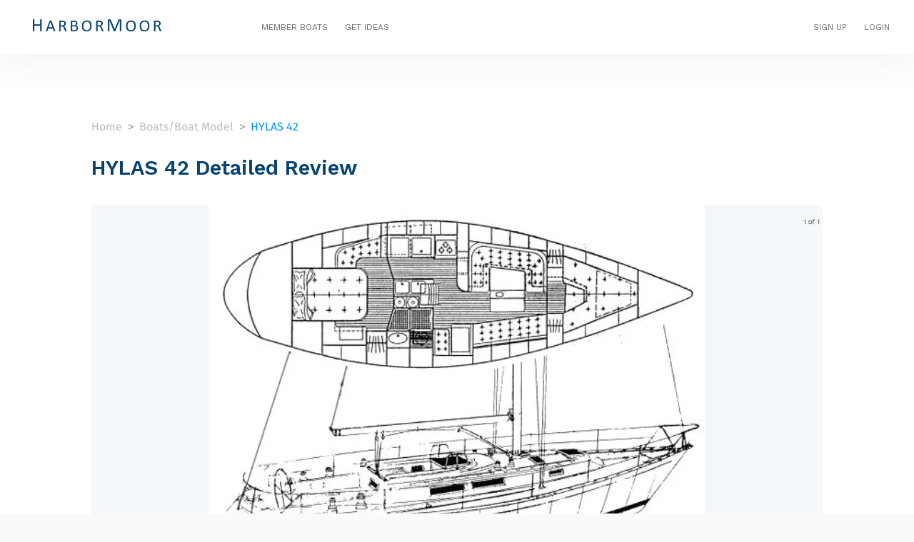

--- FILE ---
content_type: text/html; charset=utf-8
request_url: https://harbormoor.com/boats/boat-models/hylas-42
body_size: 9774
content:
<!DOCTYPE html><html lang="en"><head><meta name="theme-color" content="#3f51b5"/><link href="https://fonts.gstatic.com" crossorigin="true" rel="preconnect"/><link href="https://fonts.googleapis.com" rel="preconnect"/><link rel="stylesheet" data-href="https://fonts.googleapis.com/css2?family=Work+Sans:wght@400;500;600"/><link rel="stylesheet" data-href="https://fonts.googleapis.com/css2?family=Fira+Sans:wght@200;300;400;500;600;700;800&amp;display=swap"/><meta name="robots" content="index,follow"/><meta name="googlebot" content="index,follow"/><link rel="apple-touch-icon" sizes="120x120" href="/favicon/apple-touch-icon.png"/><link rel="icon" type="image/png" sizes="32x32" href="/favicon/favicon-32x32.png"/><link rel="icon" type="image/png" sizes="16x16" href="/favicon/favicon-16x16.png"/><link rel="preload" as="image" href="https://dhtk4l61fbzxc.cloudfront.net/public/homepage/MicrosoftTeams-image (13).jpg"/><link rel="mask-icon" href="/safari-pinned-tab.svg" color="#5bbad5"/><meta name="msapplication-TileColor" content="#da532c"/><meta name="theme-color" content="#ffffff"/><link rel="preconnect" href="https://fonts.gstatic.com" crossorigin /><meta name="viewport" content="width=device-width"/><meta charSet="utf-8"/><title>HYLAS 42: Reviews, Specifications, Built, Engine | HarborMoor</title><meta name="description" content="Do you want to learn more about the HYLAS 42? To read a comprehensive evaluation of the HYLAS 42, a masterpiece, click here right away!"/><meta property="og:url" content="https://harbormoor.com/boats/boat-models/hylas-42"/><meta property="og:type" content="website"/><meta property="og:title" content="HYLAS 42: Reviews, Specifications, Built, Engine | HarborMoor"/><meta property="og:description" content="Do you want to learn more about the HYLAS 42? To read a comprehensive evaluation of the HYLAS 42, a masterpiece, click here right away!"/><meta property="og:image" content="https://images.harbormoor.com/originals/0990b23b-a6bc-471f-b738-1042697a9015"/><meta property="og:image:alt" content="HYLAS 42: Reviews, Specifications, Built, Engine | HarborMoor"/><meta name="twitter:title" content="HYLAS 42: Reviews, Specifications, Built, Engine | HarborMoor"/><meta name="twitter:description" content="Do you want to learn more about the HYLAS 42? To read a comprehensive evaluation of the HYLAS 42, a masterpiece, click here right away!"/><meta name="twitter:image" content="https://images.harbormoor.com/originals/0990b23b-a6bc-471f-b738-1042697a9015"/><meta name="twitter:card" content="summary_large_image"/><link rel="canonical" href="https://harbormoor.com/boats/boat-models/hylas-42"/><script type="application/ld+json">{"@context":"https://schema.org","@type":"BreadcrumbList","itemListElement":[{"@type":"ListItem","position":1,"name":"Home","item":"https://harbormoor.com/"},{"@type":"ListItem","position":2,"name":"Boats/Boat Model","item":"https://harbormoor.com/boats/boat-models"},{"@type":"ListItem","position":3,"name":"HYLAS 42","item":"https://harbormoor.com/boats/boat-models/[boatModelsSlug]/hylas-42"}]}</script><meta name="next-head-count" content="16"/><link rel="preload" href="https://dhtk4l61fbzxc.cloudfront.net/_next/static/css/3db498e99b109d14df85.css" as="style"/><link rel="stylesheet" href="https://dhtk4l61fbzxc.cloudfront.net/_next/static/css/3db498e99b109d14df85.css" data-n-g=""/><link rel="preload" href="https://dhtk4l61fbzxc.cloudfront.net/_next/static/css/f91e806e6b95dbb07ab3.css" as="style"/><link rel="stylesheet" href="https://dhtk4l61fbzxc.cloudfront.net/_next/static/css/f91e806e6b95dbb07ab3.css" data-n-p=""/><noscript data-n-css=""></noscript><script defer="" nomodule="" src="https://dhtk4l61fbzxc.cloudfront.net/_next/static/chunks/polyfills-a40ef1678bae11e696dba45124eadd70.js"></script><script src="https://dhtk4l61fbzxc.cloudfront.net/_next/static/chunks/webpack-8af811a71abbaeab732e.js" defer=""></script><script src="https://dhtk4l61fbzxc.cloudfront.net/_next/static/chunks/framework.00682290c82ab9e4c725.js" defer=""></script><script src="https://dhtk4l61fbzxc.cloudfront.net/_next/static/chunks/4749a9e1f37abfcacf3c035223098557abf9f28a.8656d2e3811f1c2579e1.js" defer=""></script><script src="https://dhtk4l61fbzxc.cloudfront.net/_next/static/chunks/7f5dd56b8ccc062040e6f105e784cc02c3874f95.878d0375e1dfcdfc723e.js" defer=""></script><script src="https://dhtk4l61fbzxc.cloudfront.net/_next/static/chunks/main-06f6f8a155deff30d2c7.js" defer=""></script><script src="https://dhtk4l61fbzxc.cloudfront.net/_next/static/chunks/c0d53ec4.f664280fb8facb5dddaa.js" defer=""></script><script src="https://dhtk4l61fbzxc.cloudfront.net/_next/static/chunks/29107295.2159aade4c239e2d3b68.js" defer=""></script><script src="https://dhtk4l61fbzxc.cloudfront.net/_next/static/chunks/252f366e.d66e5e7a117b9ce91627.js" defer=""></script><script src="https://dhtk4l61fbzxc.cloudfront.net/_next/static/chunks/17007de1.145743f778ae7af92722.js" defer=""></script><script src="https://dhtk4l61fbzxc.cloudfront.net/_next/static/chunks/00ff9d6e50d146705898e51708c4c50d9a29429c.40b5805c9748059362dc.js" defer=""></script><script src="https://dhtk4l61fbzxc.cloudfront.net/_next/static/chunks/0e4e3ce313e1451efe5de138101aba36890006d7.f57e14978ff92732de5f.js" defer=""></script><script src="https://dhtk4l61fbzxc.cloudfront.net/_next/static/chunks/57a7284f2103d0de6674de63a13fa67604558536.cce7cb8db3d18511619d.js" defer=""></script><script src="https://dhtk4l61fbzxc.cloudfront.net/_next/static/chunks/4baa757e49cd0ad48a83189cb8a60e71dacb32d9.13ddbf4f247eff80cb6a.js" defer=""></script><script src="https://dhtk4l61fbzxc.cloudfront.net/_next/static/chunks/33da1d16fa9e2137f00eb48260daa77ca374fa16.abd827c2c529769d33b2.js" defer=""></script><script src="https://dhtk4l61fbzxc.cloudfront.net/_next/static/chunks/4fd6b5b2d30e6ffb6726f17ac9f57b3c414b790f.c91af8d9eef437bfd91a.js" defer=""></script><script src="https://dhtk4l61fbzxc.cloudfront.net/_next/static/chunks/c8eed45d83b7a26d4bb57ff2ee813ceec58a2245.9090093f86cf56388027.js" defer=""></script><script src="https://dhtk4l61fbzxc.cloudfront.net/_next/static/chunks/0531c8710a095220a3bccdb07b2bacac2816146f.16642ef1f765ced40714.js" defer=""></script><script src="https://dhtk4l61fbzxc.cloudfront.net/_next/static/chunks/ec04ca07dce1b4cf33c336d377f4027a0f493b43.f0693ccfbe031b238431.js" defer=""></script><script src="https://dhtk4l61fbzxc.cloudfront.net/_next/static/chunks/de8cb62125f206467ed08ceeaa42fba7c6d6d26f.02aea1a6d2aa3b0055df.js" defer=""></script><script src="https://dhtk4l61fbzxc.cloudfront.net/_next/static/chunks/945bcb0f00112fd16801b9e172d97ddc8d544eb9.5f08e3f938cc8c207ef3.js" defer=""></script><script src="https://dhtk4l61fbzxc.cloudfront.net/_next/static/chunks/4006490c064bfc1fc5483c24e0b0e111a122b42a.6cde6039ae949bd61f18.js" defer=""></script><script src="https://dhtk4l61fbzxc.cloudfront.net/_next/static/chunks/8764aea244c622a0157f9491e5f453c9d6ed3716.257a741f37c184ae3d79.js" defer=""></script><script src="https://dhtk4l61fbzxc.cloudfront.net/_next/static/chunks/pages/_app-6f97c8b261a4aa770e90.js" defer=""></script><script src="https://dhtk4l61fbzxc.cloudfront.net/_next/static/chunks/1a48c3c1.4560265dca71cbbc7c2b.js" defer=""></script><script src="https://dhtk4l61fbzxc.cloudfront.net/_next/static/chunks/7f0c75c1.59f10af852db20acbccd.js" defer=""></script><script src="https://dhtk4l61fbzxc.cloudfront.net/_next/static/chunks/0362959f793b0a6c50e592843f5359aaa5c173be.eacc63d7836d697290fd.js" defer=""></script><script src="https://dhtk4l61fbzxc.cloudfront.net/_next/static/chunks/1eddf6a68b4a59872b98188a5e27383db58c0d67.1bd05a77c57464cc112f.js" defer=""></script><script src="https://dhtk4l61fbzxc.cloudfront.net/_next/static/chunks/38e3d00c7c414ece038ef91eddaee9472b58e49a.65760d37cb6bcdc8433a.js" defer=""></script><script src="https://dhtk4l61fbzxc.cloudfront.net/_next/static/chunks/6c627d2d079a1abda6261470aeab010e23b08b7b.b5e1a7ebfac02871b5ab.js" defer=""></script><script src="https://dhtk4l61fbzxc.cloudfront.net/_next/static/chunks/93137a5353cd1411ea44b9cf5cefde6bd10a51ea.d837eb760bc5f262d23a.js" defer=""></script><script src="https://dhtk4l61fbzxc.cloudfront.net/_next/static/chunks/3ce684a9015d7e20314269933df36f23f196a413.60f1cd7c351c52133b80.js" defer=""></script><script src="https://dhtk4l61fbzxc.cloudfront.net/_next/static/chunks/pages/boats/boat-models/%5BboatModelsSlug%5D-d82ca866576bca8eedc6.js" defer=""></script><script src="https://dhtk4l61fbzxc.cloudfront.net/_next/static/MB5-Ya3jHPzKbz4x_n1cY/_buildManifest.js" defer=""></script><script src="https://dhtk4l61fbzxc.cloudfront.net/_next/static/MB5-Ya3jHPzKbz4x_n1cY/_ssgManifest.js" defer=""></script><style id="jss-server-side">html {
  box-sizing: border-box;
  -webkit-font-smoothing: antialiased;
  -moz-osx-font-smoothing: grayscale;
}
*, *::before, *::after {
  box-sizing: inherit;
}
strong, b {
  font-weight: 700;
}
body {
  color: rgba(0, 0, 0, 0.87);
  margin: 0;
  font-size: 0.875rem;
  font-family: 'Work Sans', sans-serif;
  font-weight: 400;
  line-height: 1.43;
  background-color: #fafafa;
}
@media print {
  body {
    background-color: #fff;
  }
}
  body::backdrop {
    background-color: #fafafa;
  }
  .MuiAvatar-root {
    width: 40px;
    height: 40px;
    display: flex;
    overflow: hidden;
    position: relative;
    font-size: 1.25rem;
    align-items: center;
    flex-shrink: 0;
    font-family: 'Work Sans', sans-serif;
    line-height: 1;
    user-select: none;
    border-radius: 50%;
    justify-content: center;
  }
  .MuiAvatar-colorDefault {
    color: #fafafa;
    background-color: #bdbdbd;
  }
  .MuiAvatar-rounded {
    border-radius: 4px;
  }
  .MuiAvatar-square {
    border-radius: 0;
  }
  .MuiAvatar-img {
    color: transparent;
    width: 100%;
    height: 100%;
    object-fit: cover;
    text-align: center;
    text-indent: 10000px;
  }
  .MuiAvatar-fallback {
    width: 75%;
    height: 75%;
  }
  .MuiTypography-root {
    margin: 0;
  }
  .MuiTypography-body2 {
    font-size: 12px;
    font-style: normal;
    font-family: 'Work Sans', sans-serif;
    font-weight: normal;
    line-height: 1.67;
    font-stretch: normal;
    letter-spacing: normal;
  }
  .MuiTypography-body1 {
    font-size: 14px;
    font-style: normal;
    font-family: 'Work Sans', sans-serif;
    font-weight: normal;
    line-height: 1.71;
    font-stretch: normal;
    letter-spacing: normal;
  }
  .MuiTypography-body1 + .MuiTypography-body1 {
    margin-top: 24px;
  }
  .MuiTypography-caption {
    color: #9ca0a7;
    font-size: 10px;
    font-family: 'Work Sans', sans-serif;
    font-weight: 400;
    line-height: 1.6;
  }
  .MuiTypography-button {
    font-size: 0.875rem;
    font-family: 'Work Sans', sans-serif;
    font-weight: 500;
    line-height: 1.75;
    text-transform: uppercase;
  }
  .MuiTypography-h1 {
    font-size: 6rem;
    font-family: 'Work Sans', sans-serif;
    font-weight: 300;
    line-height: 1.167;
  }
  .MuiTypography-h2 {
    font-size: 3.75rem;
    font-family: 'Work Sans', sans-serif;
    font-weight: 300;
    line-height: 1.2;
  }
  .MuiTypography-h3 {
    font-size: 3rem;
    font-family: 'Work Sans', sans-serif;
    font-weight: 400;
    line-height: 1.167;
  }
  .MuiTypography-h4 {
    color: #2d2d2d;
    font-size: 24px;
    font-style: normal;
    font-family: 'Work Sans', sans-serif;
    font-weight: 600;
    line-height: 1.67;
    font-stretch: normal;
    margin-bottom: 24px;
    letter-spacing: normal;
  }
  .MuiTypography-h5 {
    font-size: 1.5rem;
    font-family: 'Work Sans', sans-serif;
    font-weight: 400;
    line-height: 1.334;
  }
  .MuiTypography-h6 {
    font-size: 16px;
    font-family: 'Work Sans', sans-serif;
    font-weight: 600;
    line-height: 1.5;
  }
  .MuiTypography-subtitle1 {
    font-size: 1rem;
    font-family: 'Work Sans', sans-serif;
    font-weight: 400;
    line-height: 1.75;
  }
  .MuiTypography-subtitle2 {
    font-size: 0.875rem;
    font-family: 'Work Sans', sans-serif;
    font-weight: 500;
    line-height: 1.57;
  }
  .MuiTypography-overline {
    font-size: 0.75rem;
    font-family: 'Work Sans', sans-serif;
    font-weight: 400;
    line-height: 2.66;
    text-transform: uppercase;
  }
  .MuiTypography-srOnly {
    width: 1px;
    height: 1px;
    overflow: hidden;
    position: absolute;
  }
  .MuiTypography-alignLeft {
    text-align: left;
  }
  .MuiTypography-alignCenter {
    text-align: center;
  }
  .MuiTypography-alignRight {
    text-align: right;
  }
  .MuiTypography-alignJustify {
    text-align: justify;
  }
  .MuiTypography-noWrap {
    overflow: hidden;
    white-space: nowrap;
    text-overflow: ellipsis;
  }
  .MuiTypography-gutterBottom {
    margin-bottom: 0.35em;
  }
  .MuiTypography-paragraph {
    margin-bottom: 16px;
  }
  .MuiTypography-colorInherit {
    color: inherit;
  }
  .MuiTypography-colorPrimary {
    color: #3f51b5;
  }
  .MuiTypography-colorSecondary {
    color: #f50057;
  }
  .MuiTypography-colorTextPrimary {
    color: rgba(0, 0, 0, 0.87);
  }
  .MuiTypography-colorTextSecondary {
    color: rgba(0, 0, 0, 0.54);
  }
  .MuiTypography-colorError {
    color: #f44336;
  }
  .MuiTypography-displayInline {
    display: inline;
  }
  .MuiTypography-displayBlock {
    display: block;
  }
  .MuiBreadcrumbs-ol {
    margin: 0;
    display: flex;
    padding: 0;
    flex-wrap: wrap;
    list-style: none;
    align-items: center;
  }
  .MuiBreadcrumbs-separator {
    display: flex;
    margin-left: 8px;
    user-select: none;
    margin-right: 8px;
  }
  .MuiContainer-root {
    width: 100%;
    display: block;
    padding: 0 !important;
    box-sizing: border-box;
    margin-left: auto;
    margin-right: auto;
    padding-left: 16px;
    padding-right: 16px;
  }
@media (min-width:600px) {
  .MuiContainer-root {
    padding-left: 24px;
    padding-right: 24px;
  }
}
  .MuiContainer-disableGutters {
    padding-left: 0;
    padding-right: 0;
  }
@media (min-width:600px) {
  .MuiContainer-fixed {
    max-width: 600px;
  }
}
@media (min-width:960px) {
  .MuiContainer-fixed {
    max-width: 960px;
  }
}
@media (min-width:1280px) {
  .MuiContainer-fixed {
    max-width: 1280px;
  }
}
@media (min-width:1920px) {
  .MuiContainer-fixed {
    max-width: 1920px;
  }
}
@media (min-width:0px) {
  .MuiContainer-maxWidthXs {
    max-width: 444px;
  }
}
@media (min-width:600px) {
  .MuiContainer-maxWidthSm {
    max-width: 600px;
  }
}
@media (min-width:960px) {
  .MuiContainer-maxWidthMd {
    max-width: 960px;
  }
}
@media (min-width:1280px) {
  .MuiContainer-maxWidthLg {
    max-width: 1280px;
  }
}
@media (min-width:1920px) {
  .MuiContainer-maxWidthXl {
    max-width: 1920px;
  }
}
@media print {
  .MuiDialog-root {
    position: absolute !important;
  }
}
  .MuiDialog-scrollPaper {
    display: flex;
    align-items: center;
    justify-content: center;
  }
  .MuiDialog-scrollBody {
    overflow-x: hidden;
    overflow-y: auto;
    text-align: center;
  }
  .MuiDialog-scrollBody:after {
    width: 0;
    height: 100%;
    content: "";
    display: inline-block;
    vertical-align: middle;
  }
  .MuiDialog-container {
    height: 100%;
    outline: 0;
  }
@media print {
  .MuiDialog-container {
    height: auto;
  }
}
  .MuiDialog-paper {
    margin: 32px;
    position: relative;
    overflow-y: auto;
  }
@media print {
  .MuiDialog-paper {
    box-shadow: none;
    overflow-y: visible;
  }
}
  .MuiDialog-paperScrollPaper {
    display: flex;
    max-height: calc(100% - 64px);
    flex-direction: column;
  }
  .MuiDialog-paperScrollBody {
    display: inline-block;
    text-align: left;
    vertical-align: middle;
  }
  .MuiDialog-paperWidthFalse {
    max-width: calc(100% - 64px);
  }
  .MuiDialog-paperWidthXs {
    max-width: 444px;
  }
@media (max-width:507.95px) {
  .MuiDialog-paperWidthXs.MuiDialog-paperScrollBody {
    max-width: calc(100% - 64px);
  }
}
  .MuiDialog-paperWidthSm {
    max-width: 600px;
  }
@media (max-width:663.95px) {
  .MuiDialog-paperWidthSm.MuiDialog-paperScrollBody {
    max-width: calc(100% - 64px);
  }
}
  .MuiDialog-paperWidthMd {
    max-width: 960px;
  }
@media (max-width:1023.95px) {
  .MuiDialog-paperWidthMd.MuiDialog-paperScrollBody {
    max-width: calc(100% - 64px);
  }
}
  .MuiDialog-paperWidthLg {
    max-width: 1280px;
  }
@media (max-width:1343.95px) {
  .MuiDialog-paperWidthLg.MuiDialog-paperScrollBody {
    max-width: calc(100% - 64px);
  }
}
  .MuiDialog-paperWidthXl {
    max-width: 1920px;
  }
@media (max-width:1983.95px) {
  .MuiDialog-paperWidthXl.MuiDialog-paperScrollBody {
    max-width: calc(100% - 64px);
  }
}
  .MuiDialog-paperFullWidth {
    width: calc(100% - 64px);
  }
  .MuiDialog-paperFullScreen {
    width: 100%;
    height: 100%;
    margin: 0;
    max-width: 100%;
    max-height: none;
    border-radius: 0;
  }
  .MuiDialog-paperFullScreen.MuiDialog-paperScrollBody {
    margin: 0;
    max-width: 100%;
  }
@media (min-width:0px) and (max-width:599.95px) {
  .jss1 {
    display: none;
  }
}
@media (min-width:0px) {
  .jss2 {
    display: none;
  }
}
@media (max-width:599.95px) {
  .jss3 {
    display: none;
  }
}
@media (min-width:600px) and (max-width:959.95px) {
  .jss4 {
    display: none;
  }
}
@media (min-width:600px) {
  .jss5 {
    display: none;
  }
}
@media (max-width:959.95px) {
  .jss6 {
    display: none;
  }
}
@media (min-width:960px) and (max-width:1279.95px) {
  .jss7 {
    display: none;
  }
}
@media (min-width:960px) {
  .jss8 {
    display: none;
  }
}
@media (max-width:1279.95px) {
  .jss9 {
    display: none;
  }
}
@media (min-width:1280px) and (max-width:1919.95px) {
  .jss10 {
    display: none;
  }
}
@media (min-width:1280px) {
  .jss11 {
    display: none;
  }
}
@media (max-width:1919.95px) {
  .jss12 {
    display: none;
  }
}
@media (min-width:1920px) {
  .jss13 {
    display: none;
  }
}
@media (min-width:1920px) {
  .jss14 {
    display: none;
  }
}
@media (min-width:0px) {
  .jss15 {
    display: none;
  }
}</style><style data-emotion="css "></style><style data-href="https://fonts.googleapis.com/css2?family=Work+Sans:wght@400;500;600">@font-face{font-family:'Work Sans';font-style:normal;font-weight:400;src:url(https://fonts.gstatic.com/s/worksans/v18/QGY_z_wNahGAdqQ43RhVcIgYT2Xz5u32K0nXNis.woff) format('woff')}@font-face{font-family:'Work Sans';font-style:normal;font-weight:500;src:url(https://fonts.gstatic.com/s/worksans/v18/QGY_z_wNahGAdqQ43RhVcIgYT2Xz5u32K3vXNis.woff) format('woff')}@font-face{font-family:'Work Sans';font-style:normal;font-weight:600;src:url(https://fonts.gstatic.com/s/worksans/v18/QGY_z_wNahGAdqQ43RhVcIgYT2Xz5u32K5fQNis.woff) format('woff')}@font-face{font-family:'Work Sans';font-style:normal;font-weight:400;src:url(https://fonts.gstatic.com/s/worksans/v18/QGYsz_wNahGAdqQ43Rh_c6DptfpA4cD3.woff2) format('woff2');unicode-range:U+0102-0103,U+0110-0111,U+0128-0129,U+0168-0169,U+01A0-01A1,U+01AF-01B0,U+1EA0-1EF9,U+20AB}@font-face{font-family:'Work Sans';font-style:normal;font-weight:400;src:url(https://fonts.gstatic.com/s/worksans/v18/QGYsz_wNahGAdqQ43Rh_cqDptfpA4cD3.woff2) format('woff2');unicode-range:U+0100-024F,U+0259,U+1E00-1EFF,U+2020,U+20A0-20AB,U+20AD-20CF,U+2113,U+2C60-2C7F,U+A720-A7FF}@font-face{font-family:'Work Sans';font-style:normal;font-weight:400;src:url(https://fonts.gstatic.com/s/worksans/v18/QGYsz_wNahGAdqQ43Rh_fKDptfpA4Q.woff2) format('woff2');unicode-range:U+0000-00FF,U+0131,U+0152-0153,U+02BB-02BC,U+02C6,U+02DA,U+02DC,U+2000-206F,U+2074,U+20AC,U+2122,U+2191,U+2193,U+2212,U+2215,U+FEFF,U+FFFD}@font-face{font-family:'Work Sans';font-style:normal;font-weight:500;src:url(https://fonts.gstatic.com/s/worksans/v18/QGYsz_wNahGAdqQ43Rh_c6DptfpA4cD3.woff2) format('woff2');unicode-range:U+0102-0103,U+0110-0111,U+0128-0129,U+0168-0169,U+01A0-01A1,U+01AF-01B0,U+1EA0-1EF9,U+20AB}@font-face{font-family:'Work Sans';font-style:normal;font-weight:500;src:url(https://fonts.gstatic.com/s/worksans/v18/QGYsz_wNahGAdqQ43Rh_cqDptfpA4cD3.woff2) format('woff2');unicode-range:U+0100-024F,U+0259,U+1E00-1EFF,U+2020,U+20A0-20AB,U+20AD-20CF,U+2113,U+2C60-2C7F,U+A720-A7FF}@font-face{font-family:'Work Sans';font-style:normal;font-weight:500;src:url(https://fonts.gstatic.com/s/worksans/v18/QGYsz_wNahGAdqQ43Rh_fKDptfpA4Q.woff2) format('woff2');unicode-range:U+0000-00FF,U+0131,U+0152-0153,U+02BB-02BC,U+02C6,U+02DA,U+02DC,U+2000-206F,U+2074,U+20AC,U+2122,U+2191,U+2193,U+2212,U+2215,U+FEFF,U+FFFD}@font-face{font-family:'Work Sans';font-style:normal;font-weight:600;src:url(https://fonts.gstatic.com/s/worksans/v18/QGYsz_wNahGAdqQ43Rh_c6DptfpA4cD3.woff2) format('woff2');unicode-range:U+0102-0103,U+0110-0111,U+0128-0129,U+0168-0169,U+01A0-01A1,U+01AF-01B0,U+1EA0-1EF9,U+20AB}@font-face{font-family:'Work Sans';font-style:normal;font-weight:600;src:url(https://fonts.gstatic.com/s/worksans/v18/QGYsz_wNahGAdqQ43Rh_cqDptfpA4cD3.woff2) format('woff2');unicode-range:U+0100-024F,U+0259,U+1E00-1EFF,U+2020,U+20A0-20AB,U+20AD-20CF,U+2113,U+2C60-2C7F,U+A720-A7FF}@font-face{font-family:'Work Sans';font-style:normal;font-weight:600;src:url(https://fonts.gstatic.com/s/worksans/v18/QGYsz_wNahGAdqQ43Rh_fKDptfpA4Q.woff2) format('woff2');unicode-range:U+0000-00FF,U+0131,U+0152-0153,U+02BB-02BC,U+02C6,U+02DA,U+02DC,U+2000-206F,U+2074,U+20AC,U+2122,U+2191,U+2193,U+2212,U+2215,U+FEFF,U+FFFD}</style><style data-href="https://fonts.googleapis.com/css2?family=Fira+Sans:wght@200;300;400;500;600;700;800&display=swap">@font-face{font-family:'Fira Sans';font-style:normal;font-weight:200;font-display:swap;src:url(https://fonts.gstatic.com/s/firasans/v16/va9B4kDNxMZdWfMOD5VnWKnuQg.woff) format('woff')}@font-face{font-family:'Fira Sans';font-style:normal;font-weight:300;font-display:swap;src:url(https://fonts.gstatic.com/s/firasans/v16/va9B4kDNxMZdWfMOD5VnPKruQg.woff) format('woff')}@font-face{font-family:'Fira Sans';font-style:normal;font-weight:400;font-display:swap;src:url(https://fonts.gstatic.com/s/firasans/v16/va9E4kDNxMZdWfMOD5Vfkw.woff) format('woff')}@font-face{font-family:'Fira Sans';font-style:normal;font-weight:500;font-display:swap;src:url(https://fonts.gstatic.com/s/firasans/v16/va9B4kDNxMZdWfMOD5VnZKvuQg.woff) format('woff')}@font-face{font-family:'Fira Sans';font-style:normal;font-weight:600;font-display:swap;src:url(https://fonts.gstatic.com/s/firasans/v16/va9B4kDNxMZdWfMOD5VnSKzuQg.woff) format('woff')}@font-face{font-family:'Fira Sans';font-style:normal;font-weight:700;font-display:swap;src:url(https://fonts.gstatic.com/s/firasans/v16/va9B4kDNxMZdWfMOD5VnLK3uQg.woff) format('woff')}@font-face{font-family:'Fira Sans';font-style:normal;font-weight:800;font-display:swap;src:url(https://fonts.gstatic.com/s/firasans/v16/va9B4kDNxMZdWfMOD5VnMK7uQg.woff) format('woff')}@font-face{font-family:'Fira Sans';font-style:normal;font-weight:200;font-display:swap;src:url(https://fonts.gstatic.com/s/firasans/v16/va9B4kDNxMZdWfMOD5VnWKneSxf6Xl7Gl3LX.woff2) format('woff2');unicode-range:U+0460-052F,U+1C80-1C88,U+20B4,U+2DE0-2DFF,U+A640-A69F,U+FE2E-FE2F}@font-face{font-family:'Fira Sans';font-style:normal;font-weight:200;font-display:swap;src:url(https://fonts.gstatic.com/s/firasans/v16/va9B4kDNxMZdWfMOD5VnWKneQhf6Xl7Gl3LX.woff2) format('woff2');unicode-range:U+0301,U+0400-045F,U+0490-0491,U+04B0-04B1,U+2116}@font-face{font-family:'Fira Sans';font-style:normal;font-weight:200;font-display:swap;src:url(https://fonts.gstatic.com/s/firasans/v16/va9B4kDNxMZdWfMOD5VnWKneShf6Xl7Gl3LX.woff2) format('woff2');unicode-range:U+1F00-1FFF}@font-face{font-family:'Fira Sans';font-style:normal;font-weight:200;font-display:swap;src:url(https://fonts.gstatic.com/s/firasans/v16/va9B4kDNxMZdWfMOD5VnWKneRRf6Xl7Gl3LX.woff2) format('woff2');unicode-range:U+0370-03FF}@font-face{font-family:'Fira Sans';font-style:normal;font-weight:200;font-display:swap;src:url(https://fonts.gstatic.com/s/firasans/v16/va9B4kDNxMZdWfMOD5VnWKneSRf6Xl7Gl3LX.woff2) format('woff2');unicode-range:U+0102-0103,U+0110-0111,U+0128-0129,U+0168-0169,U+01A0-01A1,U+01AF-01B0,U+1EA0-1EF9,U+20AB}@font-face{font-family:'Fira Sans';font-style:normal;font-weight:200;font-display:swap;src:url(https://fonts.gstatic.com/s/firasans/v16/va9B4kDNxMZdWfMOD5VnWKneSBf6Xl7Gl3LX.woff2) format('woff2');unicode-range:U+0100-024F,U+0259,U+1E00-1EFF,U+2020,U+20A0-20AB,U+20AD-20CF,U+2113,U+2C60-2C7F,U+A720-A7FF}@font-face{font-family:'Fira Sans';font-style:normal;font-weight:200;font-display:swap;src:url(https://fonts.gstatic.com/s/firasans/v16/va9B4kDNxMZdWfMOD5VnWKneRhf6Xl7Glw.woff2) format('woff2');unicode-range:U+0000-00FF,U+0131,U+0152-0153,U+02BB-02BC,U+02C6,U+02DA,U+02DC,U+2000-206F,U+2074,U+20AC,U+2122,U+2191,U+2193,U+2212,U+2215,U+FEFF,U+FFFD}@font-face{font-family:'Fira Sans';font-style:normal;font-weight:300;font-display:swap;src:url(https://fonts.gstatic.com/s/firasans/v16/va9B4kDNxMZdWfMOD5VnPKreSxf6Xl7Gl3LX.woff2) format('woff2');unicode-range:U+0460-052F,U+1C80-1C88,U+20B4,U+2DE0-2DFF,U+A640-A69F,U+FE2E-FE2F}@font-face{font-family:'Fira Sans';font-style:normal;font-weight:300;font-display:swap;src:url(https://fonts.gstatic.com/s/firasans/v16/va9B4kDNxMZdWfMOD5VnPKreQhf6Xl7Gl3LX.woff2) format('woff2');unicode-range:U+0301,U+0400-045F,U+0490-0491,U+04B0-04B1,U+2116}@font-face{font-family:'Fira Sans';font-style:normal;font-weight:300;font-display:swap;src:url(https://fonts.gstatic.com/s/firasans/v16/va9B4kDNxMZdWfMOD5VnPKreShf6Xl7Gl3LX.woff2) format('woff2');unicode-range:U+1F00-1FFF}@font-face{font-family:'Fira Sans';font-style:normal;font-weight:300;font-display:swap;src:url(https://fonts.gstatic.com/s/firasans/v16/va9B4kDNxMZdWfMOD5VnPKreRRf6Xl7Gl3LX.woff2) format('woff2');unicode-range:U+0370-03FF}@font-face{font-family:'Fira Sans';font-style:normal;font-weight:300;font-display:swap;src:url(https://fonts.gstatic.com/s/firasans/v16/va9B4kDNxMZdWfMOD5VnPKreSRf6Xl7Gl3LX.woff2) format('woff2');unicode-range:U+0102-0103,U+0110-0111,U+0128-0129,U+0168-0169,U+01A0-01A1,U+01AF-01B0,U+1EA0-1EF9,U+20AB}@font-face{font-family:'Fira Sans';font-style:normal;font-weight:300;font-display:swap;src:url(https://fonts.gstatic.com/s/firasans/v16/va9B4kDNxMZdWfMOD5VnPKreSBf6Xl7Gl3LX.woff2) format('woff2');unicode-range:U+0100-024F,U+0259,U+1E00-1EFF,U+2020,U+20A0-20AB,U+20AD-20CF,U+2113,U+2C60-2C7F,U+A720-A7FF}@font-face{font-family:'Fira Sans';font-style:normal;font-weight:300;font-display:swap;src:url(https://fonts.gstatic.com/s/firasans/v16/va9B4kDNxMZdWfMOD5VnPKreRhf6Xl7Glw.woff2) format('woff2');unicode-range:U+0000-00FF,U+0131,U+0152-0153,U+02BB-02BC,U+02C6,U+02DA,U+02DC,U+2000-206F,U+2074,U+20AC,U+2122,U+2191,U+2193,U+2212,U+2215,U+FEFF,U+FFFD}@font-face{font-family:'Fira Sans';font-style:normal;font-weight:400;font-display:swap;src:url(https://fonts.gstatic.com/s/firasans/v16/va9E4kDNxMZdWfMOD5VvmojLazX3dGTP.woff2) format('woff2');unicode-range:U+0460-052F,U+1C80-1C88,U+20B4,U+2DE0-2DFF,U+A640-A69F,U+FE2E-FE2F}@font-face{font-family:'Fira Sans';font-style:normal;font-weight:400;font-display:swap;src:url(https://fonts.gstatic.com/s/firasans/v16/va9E4kDNxMZdWfMOD5Vvk4jLazX3dGTP.woff2) format('woff2');unicode-range:U+0301,U+0400-045F,U+0490-0491,U+04B0-04B1,U+2116}@font-face{font-family:'Fira Sans';font-style:normal;font-weight:400;font-display:swap;src:url(https://fonts.gstatic.com/s/firasans/v16/va9E4kDNxMZdWfMOD5Vvm4jLazX3dGTP.woff2) format('woff2');unicode-range:U+1F00-1FFF}@font-face{font-family:'Fira Sans';font-style:normal;font-weight:400;font-display:swap;src:url(https://fonts.gstatic.com/s/firasans/v16/va9E4kDNxMZdWfMOD5VvlIjLazX3dGTP.woff2) format('woff2');unicode-range:U+0370-03FF}@font-face{font-family:'Fira Sans';font-style:normal;font-weight:400;font-display:swap;src:url(https://fonts.gstatic.com/s/firasans/v16/va9E4kDNxMZdWfMOD5VvmIjLazX3dGTP.woff2) format('woff2');unicode-range:U+0102-0103,U+0110-0111,U+0128-0129,U+0168-0169,U+01A0-01A1,U+01AF-01B0,U+1EA0-1EF9,U+20AB}@font-face{font-family:'Fira Sans';font-style:normal;font-weight:400;font-display:swap;src:url(https://fonts.gstatic.com/s/firasans/v16/va9E4kDNxMZdWfMOD5VvmYjLazX3dGTP.woff2) format('woff2');unicode-range:U+0100-024F,U+0259,U+1E00-1EFF,U+2020,U+20A0-20AB,U+20AD-20CF,U+2113,U+2C60-2C7F,U+A720-A7FF}@font-face{font-family:'Fira Sans';font-style:normal;font-weight:400;font-display:swap;src:url(https://fonts.gstatic.com/s/firasans/v16/va9E4kDNxMZdWfMOD5Vvl4jLazX3dA.woff2) format('woff2');unicode-range:U+0000-00FF,U+0131,U+0152-0153,U+02BB-02BC,U+02C6,U+02DA,U+02DC,U+2000-206F,U+2074,U+20AC,U+2122,U+2191,U+2193,U+2212,U+2215,U+FEFF,U+FFFD}@font-face{font-family:'Fira Sans';font-style:normal;font-weight:500;font-display:swap;src:url(https://fonts.gstatic.com/s/firasans/v16/va9B4kDNxMZdWfMOD5VnZKveSxf6Xl7Gl3LX.woff2) format('woff2');unicode-range:U+0460-052F,U+1C80-1C88,U+20B4,U+2DE0-2DFF,U+A640-A69F,U+FE2E-FE2F}@font-face{font-family:'Fira Sans';font-style:normal;font-weight:500;font-display:swap;src:url(https://fonts.gstatic.com/s/firasans/v16/va9B4kDNxMZdWfMOD5VnZKveQhf6Xl7Gl3LX.woff2) format('woff2');unicode-range:U+0301,U+0400-045F,U+0490-0491,U+04B0-04B1,U+2116}@font-face{font-family:'Fira Sans';font-style:normal;font-weight:500;font-display:swap;src:url(https://fonts.gstatic.com/s/firasans/v16/va9B4kDNxMZdWfMOD5VnZKveShf6Xl7Gl3LX.woff2) format('woff2');unicode-range:U+1F00-1FFF}@font-face{font-family:'Fira Sans';font-style:normal;font-weight:500;font-display:swap;src:url(https://fonts.gstatic.com/s/firasans/v16/va9B4kDNxMZdWfMOD5VnZKveRRf6Xl7Gl3LX.woff2) format('woff2');unicode-range:U+0370-03FF}@font-face{font-family:'Fira Sans';font-style:normal;font-weight:500;font-display:swap;src:url(https://fonts.gstatic.com/s/firasans/v16/va9B4kDNxMZdWfMOD5VnZKveSRf6Xl7Gl3LX.woff2) format('woff2');unicode-range:U+0102-0103,U+0110-0111,U+0128-0129,U+0168-0169,U+01A0-01A1,U+01AF-01B0,U+1EA0-1EF9,U+20AB}@font-face{font-family:'Fira Sans';font-style:normal;font-weight:500;font-display:swap;src:url(https://fonts.gstatic.com/s/firasans/v16/va9B4kDNxMZdWfMOD5VnZKveSBf6Xl7Gl3LX.woff2) format('woff2');unicode-range:U+0100-024F,U+0259,U+1E00-1EFF,U+2020,U+20A0-20AB,U+20AD-20CF,U+2113,U+2C60-2C7F,U+A720-A7FF}@font-face{font-family:'Fira Sans';font-style:normal;font-weight:500;font-display:swap;src:url(https://fonts.gstatic.com/s/firasans/v16/va9B4kDNxMZdWfMOD5VnZKveRhf6Xl7Glw.woff2) format('woff2');unicode-range:U+0000-00FF,U+0131,U+0152-0153,U+02BB-02BC,U+02C6,U+02DA,U+02DC,U+2000-206F,U+2074,U+20AC,U+2122,U+2191,U+2193,U+2212,U+2215,U+FEFF,U+FFFD}@font-face{font-family:'Fira Sans';font-style:normal;font-weight:600;font-display:swap;src:url(https://fonts.gstatic.com/s/firasans/v16/va9B4kDNxMZdWfMOD5VnSKzeSxf6Xl7Gl3LX.woff2) format('woff2');unicode-range:U+0460-052F,U+1C80-1C88,U+20B4,U+2DE0-2DFF,U+A640-A69F,U+FE2E-FE2F}@font-face{font-family:'Fira Sans';font-style:normal;font-weight:600;font-display:swap;src:url(https://fonts.gstatic.com/s/firasans/v16/va9B4kDNxMZdWfMOD5VnSKzeQhf6Xl7Gl3LX.woff2) format('woff2');unicode-range:U+0301,U+0400-045F,U+0490-0491,U+04B0-04B1,U+2116}@font-face{font-family:'Fira Sans';font-style:normal;font-weight:600;font-display:swap;src:url(https://fonts.gstatic.com/s/firasans/v16/va9B4kDNxMZdWfMOD5VnSKzeShf6Xl7Gl3LX.woff2) format('woff2');unicode-range:U+1F00-1FFF}@font-face{font-family:'Fira Sans';font-style:normal;font-weight:600;font-display:swap;src:url(https://fonts.gstatic.com/s/firasans/v16/va9B4kDNxMZdWfMOD5VnSKzeRRf6Xl7Gl3LX.woff2) format('woff2');unicode-range:U+0370-03FF}@font-face{font-family:'Fira Sans';font-style:normal;font-weight:600;font-display:swap;src:url(https://fonts.gstatic.com/s/firasans/v16/va9B4kDNxMZdWfMOD5VnSKzeSRf6Xl7Gl3LX.woff2) format('woff2');unicode-range:U+0102-0103,U+0110-0111,U+0128-0129,U+0168-0169,U+01A0-01A1,U+01AF-01B0,U+1EA0-1EF9,U+20AB}@font-face{font-family:'Fira Sans';font-style:normal;font-weight:600;font-display:swap;src:url(https://fonts.gstatic.com/s/firasans/v16/va9B4kDNxMZdWfMOD5VnSKzeSBf6Xl7Gl3LX.woff2) format('woff2');unicode-range:U+0100-024F,U+0259,U+1E00-1EFF,U+2020,U+20A0-20AB,U+20AD-20CF,U+2113,U+2C60-2C7F,U+A720-A7FF}@font-face{font-family:'Fira Sans';font-style:normal;font-weight:600;font-display:swap;src:url(https://fonts.gstatic.com/s/firasans/v16/va9B4kDNxMZdWfMOD5VnSKzeRhf6Xl7Glw.woff2) format('woff2');unicode-range:U+0000-00FF,U+0131,U+0152-0153,U+02BB-02BC,U+02C6,U+02DA,U+02DC,U+2000-206F,U+2074,U+20AC,U+2122,U+2191,U+2193,U+2212,U+2215,U+FEFF,U+FFFD}@font-face{font-family:'Fira Sans';font-style:normal;font-weight:700;font-display:swap;src:url(https://fonts.gstatic.com/s/firasans/v16/va9B4kDNxMZdWfMOD5VnLK3eSxf6Xl7Gl3LX.woff2) format('woff2');unicode-range:U+0460-052F,U+1C80-1C88,U+20B4,U+2DE0-2DFF,U+A640-A69F,U+FE2E-FE2F}@font-face{font-family:'Fira Sans';font-style:normal;font-weight:700;font-display:swap;src:url(https://fonts.gstatic.com/s/firasans/v16/va9B4kDNxMZdWfMOD5VnLK3eQhf6Xl7Gl3LX.woff2) format('woff2');unicode-range:U+0301,U+0400-045F,U+0490-0491,U+04B0-04B1,U+2116}@font-face{font-family:'Fira Sans';font-style:normal;font-weight:700;font-display:swap;src:url(https://fonts.gstatic.com/s/firasans/v16/va9B4kDNxMZdWfMOD5VnLK3eShf6Xl7Gl3LX.woff2) format('woff2');unicode-range:U+1F00-1FFF}@font-face{font-family:'Fira Sans';font-style:normal;font-weight:700;font-display:swap;src:url(https://fonts.gstatic.com/s/firasans/v16/va9B4kDNxMZdWfMOD5VnLK3eRRf6Xl7Gl3LX.woff2) format('woff2');unicode-range:U+0370-03FF}@font-face{font-family:'Fira Sans';font-style:normal;font-weight:700;font-display:swap;src:url(https://fonts.gstatic.com/s/firasans/v16/va9B4kDNxMZdWfMOD5VnLK3eSRf6Xl7Gl3LX.woff2) format('woff2');unicode-range:U+0102-0103,U+0110-0111,U+0128-0129,U+0168-0169,U+01A0-01A1,U+01AF-01B0,U+1EA0-1EF9,U+20AB}@font-face{font-family:'Fira Sans';font-style:normal;font-weight:700;font-display:swap;src:url(https://fonts.gstatic.com/s/firasans/v16/va9B4kDNxMZdWfMOD5VnLK3eSBf6Xl7Gl3LX.woff2) format('woff2');unicode-range:U+0100-024F,U+0259,U+1E00-1EFF,U+2020,U+20A0-20AB,U+20AD-20CF,U+2113,U+2C60-2C7F,U+A720-A7FF}@font-face{font-family:'Fira Sans';font-style:normal;font-weight:700;font-display:swap;src:url(https://fonts.gstatic.com/s/firasans/v16/va9B4kDNxMZdWfMOD5VnLK3eRhf6Xl7Glw.woff2) format('woff2');unicode-range:U+0000-00FF,U+0131,U+0152-0153,U+02BB-02BC,U+02C6,U+02DA,U+02DC,U+2000-206F,U+2074,U+20AC,U+2122,U+2191,U+2193,U+2212,U+2215,U+FEFF,U+FFFD}@font-face{font-family:'Fira Sans';font-style:normal;font-weight:800;font-display:swap;src:url(https://fonts.gstatic.com/s/firasans/v16/va9B4kDNxMZdWfMOD5VnMK7eSxf6Xl7Gl3LX.woff2) format('woff2');unicode-range:U+0460-052F,U+1C80-1C88,U+20B4,U+2DE0-2DFF,U+A640-A69F,U+FE2E-FE2F}@font-face{font-family:'Fira Sans';font-style:normal;font-weight:800;font-display:swap;src:url(https://fonts.gstatic.com/s/firasans/v16/va9B4kDNxMZdWfMOD5VnMK7eQhf6Xl7Gl3LX.woff2) format('woff2');unicode-range:U+0301,U+0400-045F,U+0490-0491,U+04B0-04B1,U+2116}@font-face{font-family:'Fira Sans';font-style:normal;font-weight:800;font-display:swap;src:url(https://fonts.gstatic.com/s/firasans/v16/va9B4kDNxMZdWfMOD5VnMK7eShf6Xl7Gl3LX.woff2) format('woff2');unicode-range:U+1F00-1FFF}@font-face{font-family:'Fira Sans';font-style:normal;font-weight:800;font-display:swap;src:url(https://fonts.gstatic.com/s/firasans/v16/va9B4kDNxMZdWfMOD5VnMK7eRRf6Xl7Gl3LX.woff2) format('woff2');unicode-range:U+0370-03FF}@font-face{font-family:'Fira Sans';font-style:normal;font-weight:800;font-display:swap;src:url(https://fonts.gstatic.com/s/firasans/v16/va9B4kDNxMZdWfMOD5VnMK7eSRf6Xl7Gl3LX.woff2) format('woff2');unicode-range:U+0102-0103,U+0110-0111,U+0128-0129,U+0168-0169,U+01A0-01A1,U+01AF-01B0,U+1EA0-1EF9,U+20AB}@font-face{font-family:'Fira Sans';font-style:normal;font-weight:800;font-display:swap;src:url(https://fonts.gstatic.com/s/firasans/v16/va9B4kDNxMZdWfMOD5VnMK7eSBf6Xl7Gl3LX.woff2) format('woff2');unicode-range:U+0100-024F,U+0259,U+1E00-1EFF,U+2020,U+20A0-20AB,U+20AD-20CF,U+2113,U+2C60-2C7F,U+A720-A7FF}@font-face{font-family:'Fira Sans';font-style:normal;font-weight:800;font-display:swap;src:url(https://fonts.gstatic.com/s/firasans/v16/va9B4kDNxMZdWfMOD5VnMK7eRhf6Xl7Glw.woff2) format('woff2');unicode-range:U+0000-00FF,U+0131,U+0152-0153,U+02BB-02BC,U+02C6,U+02DA,U+02DC,U+2000-206F,U+2074,U+20AC,U+2122,U+2191,U+2193,U+2212,U+2215,U+FEFF,U+FFFD}</style></head><body><div id="__next"><div class="Toastify"></div><div class="MuiContainer-root MuiContainer-maxWidthXl" style="background:white"><div class="SailBoatDetailPage_container__Y0wYI SailBoatDetailPage_container_with_banner__16Ka8"><div class="jss6"><div class="main-header-container main-header-container_sticky"><div style="box-shadow:0 15px 50px rgba(8, 67, 112, 6%)" class="main-header_sticky"><div class="MuiContainer-root MuiContainer-maxWidthXl"><div class="main-header"><nav class="main-header__nav"><a class="main-header__link" href="/"></a><div class="main_header_logo_res"><a class="" href="/"><img width="180" src="https://dhtk4l61fbzxc.cloudfront.net/public/newlogo.png"/></a></div><a class="main-header__link" href="/boats"><span class="main-header__link-content">MEMBER BOATS</span></a><a class="main-header__link" href="/get-ideas"><span class="main-header__link-content">GET IDEAS</span></a></nav><div class="main-header__user-section"><a class="main-header-login__link">SIGN UP</a><a class="main-header-login__link">LOGIN</a></div></div></div></div></div></div><div class="jss8"><div id="outer-container"><div class="nav-menu nav-menu_right" style="z-index:900;top:0px"><div class="nav-menu__overlay"></div><div class="main-header-mobile__nav"><div class="main-header-mobile__link"><a class="a_style" href="/authentication/sign-up"><span class="mobile-navbar-sign-up">Sign Up</span></a></div><div class="main-header-mobile__link"><a href="/">Home</a></div><div class="main-header-mobile__link"><a href="/boats">Member Boats</a></div><div class="main-header-mobile__link"><div href="/get-ideas"><a>Get Ideas</a></div></div></div></div><div class="nav-menu nav-menu_left" style="z-index:20;top:0px"><div class="nav-menu__overlay"></div></div><main class="main-header-mobile-container main-header-mobile-container_sticky" id="page-wrap"><div class="main-header-mobile main-header-mobile_sticky"><div style="display:inline-block;max-width:100%;overflow:hidden;position:relative;box-sizing:border-box;margin:0"><div style="box-sizing:border-box;display:block;max-width:100%"><img style="max-width:100%;display:block;margin:0;border:none;padding:0" alt="" aria-hidden="true" src="[data-uri]"/></div><img src="[data-uri]" decoding="async" data-nimg="intrinsic" class="main-header-mobile__nav-trigger" style="position:absolute;top:0;left:0;bottom:0;right:0;box-sizing:border-box;padding:0;border:none;margin:auto;display:block;width:0;height:0;min-width:100%;max-width:100%;min-height:100%;max-height:100%"/><noscript><img srcSet="/_next/image?url=https%3A%2F%2Fdhtk4l61fbzxc.cloudfront.net%2Fpublic%2Fmobile-menu.svg&amp;w=32&amp;q=75 1x, /_next/image?url=https%3A%2F%2Fdhtk4l61fbzxc.cloudfront.net%2Fpublic%2Fmobile-menu.svg&amp;w=64&amp;q=75 2x" src="/_next/image?url=https%3A%2F%2Fdhtk4l61fbzxc.cloudfront.net%2Fpublic%2Fmobile-menu.svg&amp;w=64&amp;q=75" decoding="async" data-nimg="intrinsic" style="position:absolute;top:0;left:0;bottom:0;right:0;box-sizing:border-box;padding:0;border:none;margin:auto;display:block;width:0;height:0;min-width:100%;max-width:100%;min-height:100%;max-height:100%" class="main-header-mobile__nav-trigger" loading="lazy"/></noscript></div><a class="main-header-mobile__logo" href="/"><div style="display:inline-block;max-width:100%;overflow:hidden;position:relative;box-sizing:border-box;margin:0"><div style="box-sizing:border-box;display:block;max-width:100%"><img style="max-width:100%;display:block;margin:0;border:none;padding:0" alt="" aria-hidden="true" src="[data-uri]"/></div><img src="[data-uri]" decoding="async" data-nimg="intrinsic" style="position:absolute;top:0;left:0;bottom:0;right:0;box-sizing:border-box;padding:0;border:none;margin:auto;display:block;width:0;height:0;min-width:100%;max-width:100%;min-height:100%;max-height:100%"/><noscript><img srcSet="/_next/image?url=https%3A%2F%2Fdhtk4l61fbzxc.cloudfront.net%2Fpublic%2Flogo.svg&amp;w=256&amp;q=75 1x, /_next/image?url=https%3A%2F%2Fdhtk4l61fbzxc.cloudfront.net%2Fpublic%2Flogo.svg&amp;w=384&amp;q=75 2x" src="/_next/image?url=https%3A%2F%2Fdhtk4l61fbzxc.cloudfront.net%2Fpublic%2Flogo.svg&amp;w=384&amp;q=75" decoding="async" data-nimg="intrinsic" style="position:absolute;top:0;left:0;bottom:0;right:0;box-sizing:border-box;padding:0;border:none;margin:auto;display:block;width:0;height:0;min-width:100%;max-width:100%;min-height:100%;max-height:100%" loading="lazy"/></noscript></div></a><div class="MuiAvatar-root MuiAvatar-circular" style="height:32px;width:32px;cursor:pointer;border-radius:16px;border:solid 1px #ebebeb"><img src="https://dhtk4l61fbzxc.cloudfront.net/public/login.svg" class="MuiAvatar-img"/></div></div></main></div></div><div class="SailBoatDetailPage_bread_crumb_container__23R-_"><nav class="MuiTypography-root MuiBreadcrumbs-root Breadcrumbs_breadcrumb__3vDA3 MuiTypography-body1 MuiTypography-colorTextSecondary" aria-label="breadcrumb"><ol class="MuiBreadcrumbs-ol"><li class="MuiBreadcrumbs-li"><a href="/">Home</a></li><li aria-hidden="true" class="MuiBreadcrumbs-separator">&gt;</li><li class="MuiBreadcrumbs-li"><a href="/boats/boat-models">Boats/Boat Model</a></li><li aria-hidden="true" class="MuiBreadcrumbs-separator">&gt;</li><li class="MuiBreadcrumbs-li"><p>HYLAS 42</p></li></ol></nav></div><div class="SailBoatDetailPage_heading_container__3vK1o"><h1 class="SailBoatDetailPage_heading__2MWcI">HYLAS 42 Detailed Review</h1></div><div class="SailBoatImageCarousel_carousel__3emrk"><div class="carousel-root" tabindex="0"><div class="carousel carousel-slider" style="width:100%"><ul class="control-dots"><li class="dot selected" value="0" role="button" tabindex="0" aria-label="slide item 1"></li></ul><div class="slider-wrapper axis-horizontal"><ul class="slider animated" style="-webkit-transform:translate3d(0,0,0);-ms-transform:translate3d(0,0,0);-o-transform:translate3d(0,0,0);transform:translate3d(0,0,0);-webkit-transition-duration:350ms;-moz-transition-duration:350ms;-o-transition-duration:350ms;transition-duration:350ms;-ms-transition-duration:350ms"><li class="slide selected previous"><div class="SailBoatImageCarousel_image_container__1lhS6"><div style="display:block;overflow:hidden;position:absolute;top:0;left:0;bottom:0;right:0;box-sizing:border-box;margin:0"><img alt="https://images.harbormoor.com/originals/0990b23b-a6bc-471f-b738-1042697a9015" src="[data-uri]" decoding="async" data-nimg="fill" style="position:absolute;top:0;left:0;bottom:0;right:0;box-sizing:border-box;padding:0;border:none;margin:auto;display:block;width:0;height:0;min-width:100%;max-width:100%;min-height:100%;max-height:100%;object-fit:contain"/><noscript><img alt="https://images.harbormoor.com/originals/0990b23b-a6bc-471f-b738-1042697a9015" src="https://images.harbormoor.com/originals/0990b23b-a6bc-471f-b738-1042697a9015" decoding="async" data-nimg="fill" style="position:absolute;top:0;left:0;bottom:0;right:0;box-sizing:border-box;padding:0;border:none;margin:auto;display:block;width:0;height:0;min-width:100%;max-width:100%;min-height:100%;max-height:100%;object-fit:contain" loading="lazy"/></noscript></div></div></li></ul></div><p class="carousel-status">1 of 1</p></div></div></div><div class="BoatSpecifications_boat_info_container__q3U0e"><p class="BoatSpecifications_introduction__1P1oa">If you are a boat enthusiast looking to get more information on specs, built, make, etc. of different boats,
       then here is a complete review of HYLAS 42. Built by Queen Long Marine and designed by German Frers, the boat 
       was first built in 1985. It has a hull type of Fin w/spade rudder and LOA is 12.83. Its sail area/displacement
          ratio 19.61. Its auxiliary power tank, manufactured by Universal, runs on Diesel.
      </p><p class="BoatSpecifications_introduction__1P1oa">
      HYLAS 42 has retained its value as a result of superior building, a solid reputation, and a devoted owner base.
      Read on to find out more about HYLAS 42 and decide if it is a fit for your boating needs.</p></div><div class="BoatSpecifications_boat_info_container__q3U0e"><div class="BoatSpecifications_title_container__3afda"><h2>Boat Information</h2></div><div><div class="BoatSpecification_boat_specification__2d8uT"><div class="BoatSpecification_heading_container__38x4P"><h3>Boat Specifications</h3><span class="BoatSpecification_help_text__2mxl5"></span></div><div class="BoatSpecification_specs_container__3hiyd"><div class="BoatSpecification_spec_container__2MdQ3"><span class="BoatSpecification_spec_title__Z7Rma">LOA:</span><span><span>12.83<!-- --> </span><span>m</span><span> / </span><span>42.09<!-- --> </span><span>ft</span><span></span></span></div><div class="BoatSpecification_spec_container__2MdQ3"><span class="BoatSpecification_spec_title__Z7Rma">Rigging Type:</span><span><span>Masthead Sloop<!-- --> </span><span></span><span></span></span></div><div class="BoatSpecification_spec_container__2MdQ3"><span class="BoatSpecification_spec_title__Z7Rma">Hull Type:</span><span><span>Fin w/spade rudder<!-- --> </span><span></span><span></span></span></div><div class="BoatSpecification_spec_container__2MdQ3"><span class="BoatSpecification_spec_title__Z7Rma">S.A. (reported):</span><span><span>76.74<!-- --> </span><span><span>m<sup>2</sup></span></span><span> / </span><span>826.02<!-- --> </span><span><span>ft<sup>2</sup></span></span><span></span></span></div><div class="BoatSpecification_spec_container__2MdQ3"><span class="BoatSpecification_spec_title__Z7Rma">Draft (max):</span><span><span>2.13<!-- --> </span><span>m</span><span> / </span><span>6.99<!-- --> </span><span>ft</span><span></span></span></div><div class="BoatSpecification_spec_container__2MdQ3"><span class="BoatSpecification_spec_title__Z7Rma">Displacement:</span><span><span>7983<!-- --> </span><span>kg</span><span> / </span><span>17599.48<!-- --> </span><span>lbs</span><span></span></span></div><div class="BoatSpecification_spec_container__2MdQ3"><span class="BoatSpecification_spec_title__Z7Rma">Ballast:</span><span><span>3992<!-- --> </span><span>kg</span><span> / </span><span>8800.84<!-- --> </span><span>lbs</span><span></span></span></div><div class="BoatSpecification_spec_container__2MdQ3"><span class="BoatSpecification_spec_title__Z7Rma">S.A./Disp.:</span><span><span>19.61<!-- --> </span><span></span><span></span></span></div><div class="BoatSpecification_spec_container__2MdQ3"><span class="BoatSpecification_spec_title__Z7Rma">Bal./Disp.:</span><span><span>50.00<!-- --> </span><span></span><span></span></span></div><div class="BoatSpecification_spec_container__2MdQ3"><span class="BoatSpecification_spec_title__Z7Rma">Disp./Len.:</span><span><span>208.99<!-- --> </span><span></span><span></span></span></div><div class="BoatSpecification_spec_container__2MdQ3"><span class="BoatSpecification_spec_title__Z7Rma">Construction:</span><span><span>FG<!-- --> </span><span></span><span></span></span></div><div class="BoatSpecification_spec_container__2MdQ3"><span class="BoatSpecification_spec_title__Z7Rma">Ballast Type:</span><span><span>Lead<!-- --> </span><span></span><span></span></span></div><div class="BoatSpecification_spec_container__2MdQ3"><span class="BoatSpecification_spec_title__Z7Rma">Last Built:</span><span><span>1990<!-- --> </span><span></span><span></span></span></div><div class="BoatSpecification_spec_container__2MdQ3"><span class="BoatSpecification_spec_title__Z7Rma">Designers:</span><span><span>German Frers<!-- --> </span><span></span><span></span></span></div><div class="BoatSpecification_spec_container__2MdQ3"><span class="BoatSpecification_spec_title__Z7Rma">LWL:</span><span><span>10.21<!-- --> </span><span>m</span><span> / </span><span>33.50<!-- --> </span><span>ft</span><span></span></span></div></div></div><div></div><div></div><div class="BoatSpecification_boat_specification__2d8uT"><div class="BoatSpecification_heading_container__38x4P"><h3>Sail Boat Calculation</h3><span class="BoatSpecification_help_text__2mxl5">Definitions</span></div><div class="BoatSpecification_specs_container__3hiyd"><div class="BoatSpecification_spec_container__2MdQ3"><span class="BoatSpecification_spec_title__Z7Rma">Comfort Ratio:</span><span><span>24.77<!-- --> </span><span></span><span></span></span></div><div class="BoatSpecification_spec_container__2MdQ3"><span class="BoatSpecification_spec_title__Z7Rma">Capsize Screening Formula:</span><span><span>2.00<!-- --> </span><span></span><span></span></span></div></div></div><div></div><div></div><div class="BoatSpecification_boat_specification__2d8uT"><div class="BoatSpecification_heading_container__38x4P"><h3>Rig And Sail Specs</h3><span class="BoatSpecification_help_text__2mxl5">Help<span>?</span></span></div><div class="BoatSpecification_specs_container__3hiyd"><div class="BoatSpecification_spec_container__2MdQ3"><span class="BoatSpecification_spec_title__Z7Rma">I:</span><span><span>16.92<!-- --> </span><span>m</span><span> / </span><span>55.51<!-- --> </span><span>ft</span><span></span></span></div><div class="BoatSpecification_spec_container__2MdQ3"><span class="BoatSpecification_spec_title__Z7Rma">S.A. Fore:</span><span><span>14.94<!-- --> </span><span>m</span><span> / </span><span>49.02<!-- --> </span><span>ft</span><span></span></span></div><div class="BoatSpecification_spec_container__2MdQ3"><span class="BoatSpecification_spec_title__Z7Rma">E:</span><span><span>4.47<!-- --> </span><span>m</span><span> / </span><span>14.67<!-- --> </span><span>ft</span><span></span></span></div><div class="BoatSpecification_spec_container__2MdQ3"><span class="BoatSpecification_spec_title__Z7Rma">S.A. Fore:</span><span><span>43.41<!-- --> </span><span><span>m<sup>2</sup></span></span><span> / </span><span>467.26<!-- --> </span><span><span>ft<sup>2</sup></span></span><span></span></span></div><div class="BoatSpecification_spec_container__2MdQ3"><span class="BoatSpecification_spec_title__Z7Rma">S.A. Main:</span><span><span>33.35<!-- --> </span><span><span>m<sup>2</sup></span></span><span> / </span><span>358.98<!-- --> </span><span><span>ft<sup>2</sup></span></span><span></span></span></div><div class="BoatSpecification_spec_container__2MdQ3"><span class="BoatSpecification_spec_title__Z7Rma">S.A. Total (100% Fore + Main Triangles)</span><span><span>76.76<!-- --> </span><span><span>m<sup>2</sup></span></span><span> / </span><span>826.24<!-- --> </span><span><span>ft<sup>2</sup></span></span><span></span></span></div></div></div><div></div><div></div><div class="BoatSpecification_boat_specification__2d8uT"><div class="BoatSpecification_heading_container__38x4P"><h3>Auxillary Power Tank</h3><span class="BoatSpecification_help_text__2mxl5"></span></div><div class="BoatSpecification_specs_container__3hiyd"><div class="BoatSpecification_spec_container__2MdQ3"><span class="BoatSpecification_spec_title__Z7Rma">Make:</span><span><span>Universal<!-- --> </span><span></span><span></span></span></div><div class="BoatSpecification_spec_container__2MdQ3"><span class="BoatSpecification_spec_title__Z7Rma">Type:</span><span><span>Diesel<!-- --> </span><span></span><span></span></span></div><div class="BoatSpecification_spec_container__2MdQ3"><span class="BoatSpecification_spec_title__Z7Rma">Type:</span><span><span>Diesel<!-- --> </span><span></span><span></span></span></div><div class="BoatSpecification_spec_container__2MdQ3"><span class="BoatSpecification_spec_title__Z7Rma">Fuel:</span><span><span>189<!-- --> </span><span>L</span><span> / </span><span>49.93<!-- --> </span><span>gals</span><span></span></span></div></div></div><div></div><div></div><div class="BoatSpecification_boat_specification__2d8uT"><div class="BoatSpecification_heading_container__38x4P"><h3>Accomodations</h3><span class="BoatSpecification_help_text__2mxl5"></span></div><div class="BoatSpecification_specs_container__3hiyd"><div class="BoatSpecification_spec_container__2MdQ3"><span class="BoatSpecification_spec_title__Z7Rma">Water:</span><span><span>379<!-- --> </span><span>L</span><span> / </span><span>100.12<!-- --> </span><span>gals</span><span></span></span></div></div></div><div></div><div></div><div class="BoatSpecification_boat_specification__2d8uT"><div class="BoatSpecification_heading_container__38x4P"><h3>Contributions</h3><span class="BoatSpecification_help_text__2mxl5"></span></div><div class="BoatSpecification_specs_container__3hiyd"><div class="BoatSpecification_spec_container__2MdQ3"><span class="BoatSpecification_spec_title__Z7Rma">Builders:</span><span><span>Queen Long Marine<!-- --> </span><span></span><span></span></span></div><div class="BoatSpecification_spec_container__2MdQ3"><span class="BoatSpecification_spec_title__Z7Rma">Designers:</span><span><span>German Frers<!-- --> </span><span></span><span></span></span></div></div></div><div></div><div></div></div></div><div class="SailboatFAQ_faq_container__1AgYz"><h4 class="SailboatFAQ_heading__13Y5c">FAQ</h4><div class="ConciergeFAQ_faq__35ieu ConciergeFAQ_faq_sailboat__1t0au"><section class="ConciergeFAQ_faq_ques_section__2nqSq"><h4 style="font-size:1.25rem;color:#084370">Who designed the HYLAS 42?</h4><svg stroke="currentColor" fill="none" stroke-width="2" viewBox="0 0 24 24" stroke-linecap="round" stroke-linejoin="round" class="ConciergeFAQ_icon__2e4Cs " height="1em" width="1em" xmlns="http://www.w3.org/2000/svg"><polyline points="6 9 12 15 18 9"></polyline></svg></section><section class="ConciergeFAQ_faq_ans_section__1LGYf "><p>HYLAS 42 was designed by German Frers.</p></section></div><div class="ConciergeFAQ_faq__35ieu ConciergeFAQ_faq_sailboat__1t0au"><section class="ConciergeFAQ_faq_ques_section__2nqSq"><h4 style="font-size:1.25rem;color:#084370">Who builds HYLAS 42?</h4><svg stroke="currentColor" fill="none" stroke-width="2" viewBox="0 0 24 24" stroke-linecap="round" stroke-linejoin="round" class="ConciergeFAQ_icon__2e4Cs " height="1em" width="1em" xmlns="http://www.w3.org/2000/svg"><polyline points="6 9 12 15 18 9"></polyline></svg></section><section class="ConciergeFAQ_faq_ans_section__1LGYf "><p>HYLAS 42 is built by Queen Long Marine.</p></section></div><div class="ConciergeFAQ_faq__35ieu ConciergeFAQ_faq_sailboat__1t0au"><section class="ConciergeFAQ_faq_ques_section__2nqSq"><h4 style="font-size:1.25rem;color:#084370">When was HYLAS 42 first built?</h4><svg stroke="currentColor" fill="none" stroke-width="2" viewBox="0 0 24 24" stroke-linecap="round" stroke-linejoin="round" class="ConciergeFAQ_icon__2e4Cs " height="1em" width="1em" xmlns="http://www.w3.org/2000/svg"><polyline points="6 9 12 15 18 9"></polyline></svg></section><section class="ConciergeFAQ_faq_ans_section__1LGYf "><p>HYLAS 42 was first built in 1985.</p></section></div><div class="ConciergeFAQ_faq__35ieu ConciergeFAQ_faq_sailboat__1t0au"><section class="ConciergeFAQ_faq_ques_section__2nqSq"><h4 style="font-size:1.25rem;color:#084370">How long is HYLAS 42?</h4><svg stroke="currentColor" fill="none" stroke-width="2" viewBox="0 0 24 24" stroke-linecap="round" stroke-linejoin="round" class="ConciergeFAQ_icon__2e4Cs " height="1em" width="1em" xmlns="http://www.w3.org/2000/svg"><polyline points="6 9 12 15 18 9"></polyline></svg></section><section class="ConciergeFAQ_faq_ans_section__1LGYf "><p>HYLAS 42 is 10.21 m in length.</p></section></div><div class="ConciergeFAQ_faq__35ieu ConciergeFAQ_faq_sailboat__1t0au"><section class="ConciergeFAQ_faq_ques_section__2nqSq"><h4 style="font-size:1.25rem;color:#084370">What is mast height on HYLAS 42?</h4><svg stroke="currentColor" fill="none" stroke-width="2" viewBox="0 0 24 24" stroke-linecap="round" stroke-linejoin="round" class="ConciergeFAQ_icon__2e4Cs " height="1em" width="1em" xmlns="http://www.w3.org/2000/svg"><polyline points="6 9 12 15 18 9"></polyline></svg></section><section class="ConciergeFAQ_faq_ans_section__1LGYf "><p>HYLAS 42 has a mast height of 14.94 m.</p></section></div></div><div class="SimilarBoat_container__1YEoi"><h3 class="SimilarBoat_title__3YKdC" id="SimilarBoat_title_sailboat__3RQhH">Member Boats at HarborMoor</h3><div class="SimilarBoat_cardsContainer__29OVN"></div></div></div></div></div><script id="__NEXT_DATA__" type="application/json">{"props":{"pageProps":{"id":"S2WqoYMBVVeoOvK2ieq-","title":"HYLAS 42","slug":"hylas-42","notes":"A shoal draft version draws 6.21'. Thanks to Bill Hall for prividing information on this yacht.","saMain":{"key":"S.A. Main:","value":33.35,"unit":"m2"},"saForce":{"key":"S.A. Fore:","value":43.41,"unit":"m2"},"saTotal":{"key":"S.A. Total (100% Fore + Main Triangles)","value":76.76,"unit":"m2"},"e":{"key":"E:","value":4.47,"unit":"m"},"p":{"key":"S.A. Fore:","value":14.94,"unit":"m"},"j":null,"i":{"key":"I:","value":16.92,"unit":"m"},"fuel":{"key":"Fuel:","value":189,"unit":"L"},"hp":{"key":"Type:","value":"Diesel"},"type":{"key":"Type:","value":"Diesel"},"model":null,"make":{"key":"Make:","value":"Universal"},"water":{"key":"Water:","value":379,"unit":"L"},"s":null,"lwl":{"key":"LWL:","value":10.21,"unit":"m"},"built":{"key":"Last Built:","value":"1990"},"ballastType":{"key":"Ballast Type:","value":"Lead"},"ballast":{"key":"Ballast:","value":3992,"unit":"kg"},"designers":{"key":"Designers:","value":"German Frers"},"comfortRatio":{"key":"Capsize Screening Formula:","value":"2.00"},"dispLen":{"key":"Disp./Len.:","value":"208.99"},"balDisp":{"key":"Bal./Disp.:","value":"50.00"},"builders":{"key":"Builders:","value":"Queen Long Marine"},"capsizeScreeningFormula":{"key":"Comfort Ratio:","value":"24.77"},"builder":{"key":"Builder:","value":"Queen Long Marine Co, Ltd.   (TAIWAN)"},"firstBuilt":{"key":"First Built:","value":"1985"},"construction":{"key":"Construction:","value":"FG"},"saDisp":{"key":"S.A./Disp.:","value":"19.61"},"displacement":{"key":"Displacement:","value":7983,"unit":"kg"},"draft":{"key":"Draft (max):","value":2.13,"unit":"m"},"sa":null,"beam":{"key":"S.A. (reported):","value":76.74,"unit":"m2"},"loa":{"key":"LOA:","value":12.83,"unit":"m"},"riggingType":{"key":"Rigging Type:","value":"Masthead Sloop"},"hullType":{"key":"Hull Type:","value":"Fin w/spade rudder"},"media":[{"mimeType":"image/jpeg","url":"https://images.harbormoor.com/originals/0990b23b-a6bc-471f-b738-1042697a9015"}]},"__N_SSP":true},"page":"/boats/boat-models/[boatModelsSlug]","query":{"boatModelsSlug":"hylas-42"},"buildId":"MB5-Ya3jHPzKbz4x_n1cY","assetPrefix":"https://dhtk4l61fbzxc.cloudfront.net","isFallback":false,"gssp":true,"scriptLoader":[]}</script><script defer="">(function(w,d,s,l,i){w[l]=w[l]||[];w[l].push({'gtm.start':
                new Date().getTime(),event:'gtm.js'});var f=d.getElementsByTagName(s)[0],
                j=d.createElement(s),dl=l!='dataLayer'?'&l='+l:'';j.async=true;j.src=
                'https://www.googletagmanager.com/gtm.js?id='+i+dl;f.parentNode.insertBefore(j,f);
                })(window,document,'script','dataLayer','GTM-PLJ5FQT');</script><noscript><iframe src="https://www.googletagmanager.com/ns.html?id='GTM-PLJ5FQT'"
              height="0" width="0" style="display:none;visibility:hidden"></iframe></noscript></body></html>

--- FILE ---
content_type: text/css
request_url: https://dhtk4l61fbzxc.cloudfront.net/_next/static/css/3db498e99b109d14df85.css
body_size: 23946
content:
.rich-text-editor{margin-bottom:24px}.rich-text-editor .ck.ck-dropdown .ck-dropdown__panel.ck-dropdown__panel_se{left:-100%}.rich-text-editor .ck.ck-editor__editable{max-height:248px}.landing-page__container{font-family:Fira Sans,sans-serif}.homepage-logo{filter:brightness(0) invert(1)}.hype_container{width:100vw;height:100vh;display:flex;flex-direction:column;align-items:center;justify-content:center}.hype_container_video{width:60vw;height:auto;max-width:1000px}.hype_container_top{position:relative}.hype_container_top svg{position:absolute;bottom:-30px;right:7%;font-size:2.5rem;color:#084370}.hype_container_top span{position:absolute;bottom:-45px;font-size:1rem;font-weight:400;right:0;color:#084370}.join-us-container{align-items:center;height:100vh;width:100vw;color:#fff;position:relative;font-family:Fira Sans,sans-serif}.join-us-container,.join-us-container .join-us-content{display:flex;flex-direction:column;justify-content:center}.join-us-container .join-us-content{width:33%;height:33%;z-index:2}.join-us-container .join-us-content .join-us-header{font-size:2.5rem}.join-us-container .join-us-content .join-us-1{font-size:1.5rem;padding-top:1rem;font-weight:400}.join-us-container .join-us-content .join-us-2{font-size:1.25rem;padding-top:1rem;font-weight:400}.join-us-container .join-us-content .join-us-btn-container{display:flex;justify-content:center;padding-top:2rem}.join-us-container .join-us-content .join-us-btn-container .join-us-btn{width:128px;cursor:pointer;height:45px;border:1px solid #fff;font-family:Fira Sans,sans-serif;opacity:1;position:relative;font-size:1rem;letter-spacing:.8px;text-transform:uppercase;text-transform:capitalize;font-weight:400;color:#fff;white-space:nowrap;overflow:hidden;z-index:1;background:transparent;transition:1.5s ease}.join-us-container .join-us-content .join-us-btn-container .join-us-btn:hover{color:#084370}.join-us-container .join-us-content .join-us-btn-container .join-us-btn:hover:before{content:"";position:absolute;bottom:-3px;left:-1px;background-position:50%;background-size:contain;width:calc(100% + 2px);height:100%;background-image:url(https://dhtk4l61fbzxc.cloudfront.net/public/wave.svg);color:#084370;z-index:-1}@media(max-width:767px){.join-us-container .join-us-content .join-us-header{font-size:2rem}.join-us-container .join-us-content .join-us-1{font-size:1.5rem}.join-us-container .join-us-content .join-us-2{font-size:1rem;padding:1rem}.join-us-container .join-us-content{width:100%;height:100%}}.join-us-container .join-us-video{position:absolute;top:0;left:0;width:100vw;height:100vh;-o-object-fit:cover;object-fit:cover;z-index:-1}@media(max-width:767px){.join-us-container .join-us-video{margin-top:5rem}}.main_btn_with_wave{padding:1rem 2.5rem;font-size:1rem;outline:none;background-color:transparent;border:1px solid #fff;color:#fff;text-transform:uppercase;font-family:Fira Sans,sans-serif;cursor:pointer;position:relative;overflow:hidden;transition:.5s ease-in-out}@media screen and (max-width:600px){.main_btn_with_wave{font-size:.8rem}}.main_btn_with_wave span{z-index:2;position:relative}.main_btn_with_wave:before{top:100%;background-size:cover;width:calc(100% + 2px);background-image:url(https://dhtk4l61fbzxc.cloudfront.net/public/wave.svg)}.main_btn_with_wave:after,.main_btn_with_wave:before{content:"";position:absolute;left:0;height:100%;transition:.5s ease-in-out;z-index:0}.main_btn_with_wave:after{top:150%;width:100%;background-color:#fff}.main_btn_with_wave:hover{color:#084370}.main_btn_with_wave:hover:after,.main_btn_with_wave:hover:before{top:0}@media screen and (max-width:600px){.main_btn_with_wave:hover{color:#fff}.main_btn_with_wave:hover:before{top:100%}.main_btn_with_wave:hover:after{top:150%}}.main_btn_without_wave{padding:1rem 2.5rem;font-size:1rem;outline:none;background-color:transparent;border:1px solid #fff;color:#fff;text-transform:uppercase;font-family:Fira Sans,sans-serif;cursor:pointer;position:relative;transition:.5s ease-in-out}@media screen and (max-width:600px){.main_btn_without_wave{font-size:.8rem}}.main_btn_without_wave span{z-index:2;position:relative}.main_btn_without_wave:before{content:"";position:absolute;bottom:0;left:0;width:100%;height:0%;background-color:#fff;transition:.5s ease-in-out;z-index:0}.main_btn_without_wave:hover{color:#084370}.main_btn_without_wave:hover:before{height:100%}.main_btn_with_wave_blue{padding:1rem 2.5rem;font-size:1rem;outline:none;background-color:transparent;border:1px solid #084370;color:#084370;text-transform:uppercase;font-family:Fira Sans,sans-serif;cursor:pointer;position:relative;overflow:hidden;transition:.5s ease-in-out}@media screen and (max-width:600px){.main_btn_with_wave_blue{font-size:.8rem}}.main_btn_with_wave_blue span{z-index:2;position:relative}.main_btn_with_wave_blue:before{top:100%;background-size:cover;width:calc(100% + 2px);background-image:url(https://dhtk4l61fbzxc.cloudfront.net/public/wave-blue.svg)}.main_btn_with_wave_blue:after,.main_btn_with_wave_blue:before{content:"";position:absolute;left:0;height:100%;transition:.5s ease-in-out;z-index:0}.main_btn_with_wave_blue:after{top:150%;width:100%;background-color:#084370}.main_btn_with_wave_blue:hover{color:#fff}.main_btn_with_wave_blue:hover:after,.main_btn_with_wave_blue:hover:before{top:0}@media screen and (max-width:600px){.main_btn_with_wave_blue:hover{color:#084370}.main_btn_with_wave_blue:hover:before{top:100%}.main_btn_with_wave_blue:hover:after{top:150%}}.main_btn_with_wave_blue:disabled{pointer-events:none}.main_btn_without_wave_blue{padding:1rem 2.5rem;font-size:1rem;outline:none;background-color:transparent;border:1px solid #084370;color:#084370;text-transform:uppercase;font-family:Fira Sans,sans-serif;cursor:pointer;position:relative;transition:.5s ease-in-out}@media screen and (max-width:600px){.main_btn_without_wave_blue{font-size:.8rem}}.main_btn_without_wave_blue span{z-index:2;position:relative}.main_btn_without_wave_blue:before{content:"";position:absolute;bottom:0;left:0;width:100%;height:0%;background-color:#084370;transition:.5s ease-in-out;z-index:0}.main_btn_without_wave_blue:hover{color:#fff}.main_btn_without_wave_blue:hover:before{height:100%}.main_btn_without_wave_blue:disabled{pointer-events:none}.blog-container{height:90vh;width:100vw;display:flex;justify-content:center;align-items:center;padding-left:140px}.blog-container .blog-content-container{display:flex;flex-direction:column;justify-content:center;align-items:flex-start;color:#084370;width:50%;height:100%}.blog-container .blog-content-container .blog-content{width:100%}.blog-container .blog-content-container .blog-content__header{text-align:left;font-size:2.5rem;font-weight:400}.blog-container .blog-content-container .blog-content__tagline{text-align:left;font-size:1.5rem;font-weight:400;padding:1rem 0}.blog-container .blog-content-container .blog-content__content{text-align:left;font-weight:300;font-size:1rem;padding-bottom:1.5rem;flex-wrap:wrap;width:70%}.blog-container .blog-content-container .blog-content__btn{font-family:Fira Sans,sans-serif;display:flex;justify-content:center;align-items:center;border:1px solid #084370;width:12rem;height:3.75rem;cursor:pointer;background:transparent;color:#084370;font-size:1rem}.blog-container .blog-content-container .blog-content__btn:hover{color:#fff;background:#084370;transition:.5s}@media(max-width:767px){.blog-container .blog-content-container .blog-content__header{font-size:1.875rem}.blog-container .blog-content-container .blog-content__tagline{font-size:1rem}.blog-container .blog-content-container .blog-content__content{font-size:.875rem;text-align:center;padding:.7rem 1rem;width:100%}.blog-container .blog-content-container .blog-content__btn{width:10rem;height:3rem;font-size:.875rem}}.blog-container .boat-crousal-container{width:50%;max-height:100%!important;overflow-y:auto;overflow-x:hidden;display:flex;flex-direction:column;align-items:center;justify-content:flex-start;padding:4rem;background:transparent url(https://images.pexels.com/photos/1554663/pexels-photo-1554663.jpeg?auto=compress&cs=tinysrgb&dpr=2&w=500);background-size:cover;position:relative}.blog-container .boat-crousal-container .boat-card{margin:2rem 0;min-width:24rem;max-height:25rem;max-width:24rem;box-shadow:10px 20px 46px hsla(0,0%,100%,.102);background:#fff;padding:2rem;color:#084370}.blog-container .boat-crousal-container .boat-card .boat-img-container{position:relative;width:20rem;height:13rem;cursor:pointer}.blog-container .boat-crousal-container .boat-card__header{text-align:left;font-size:1.2rem;padding-top:1rem;cursor:pointer}.blog-container .boat-crousal-container .boat-card__content{text-align:left;max-width:18rem}.blog-container .boat-crousal-container .boat-card__content p{font-size:.875rem;overflow:hidden;white-space:nowrap;text-overflow:ellipsis;height:5em}@media(max-width:767px){.blog-container .boat-crousal-container .boat-card{min-width:17rem;min-height:22rem;padding:1rem}.blog-container .boat-crousal-container .boat-card .boat-img-container{width:15rem;height:12rem}.blog-container .boat-crousal-container .boat-card__header{text-align:left;font-size:1.25rem;padding:1rem 0}.blog-container .boat-crousal-container .boat-card__content{text-align:left;font-size:.875rem;padding:0;max-width:15rem}.blog-container .boat-crousal-container{max-height:50rem}.blog-container{padding:0;width:100vw;height:150vh}.blog-container,.blog-container .blog-content-container{display:flex;flex-direction:column;justify-content:center;align-items:center}.blog-container .blog-content-container{width:100%;height:65vh;padding:5rem 0}.blog-container .boat-crousal-container{width:100vw;height:85vh}.hype_container_video{width:90vw;height:auto}.hype_container_top svg{bottom:-25px;right:10%;font-size:2rem}.hype_btn{margin-top:4rem!important}.join_btn{border:2px solid #fff;margin-bottom:8rem;background-color:rgba(255,255,255,.918)}.join_btn span{font-weight:600;font-size:1rem;color:#084370}}.carousel{width:100%;height:100%}@media(max-width:767px){.carousel{margin-top:2rem}}.homepage-header{font-family:Fira Sans,sans-serif;position:relative;display:flex;justify-content:space-between;align-items:center;height:76px;padding:0 6rem;width:100vw}@media(max-width:1280px){.homepage-header{padding:0 4rem}}.homepage-header__link_active{font-weight:600}.homepage-header__link_active:after{content:"";position:absolute;left:12px;height:3.6px;width:calc(100% - 24px);background:#fff!important;bottom:1rem}.homepage-header-verification{padding:5px 22px;background-color:rgba(229,76,76,.1);display:flex;align-items:center;justify-content:space-between;flex-wrap:wrap}.homepage-header-verification-text{display:inline-flex;align-items:center;font-size:12px;font-weight:400;font-stretch:normal;font-style:normal;line-height:1.33;letter-spacing:normal;color:#515357}.homepage-header_verification{height:76px}.homepage-header_sticky{position:fixed;z-index:12;top:0;left:50%;transform:translateX(-50%);width:100%}.homepage-header_change-color{background:#fff}.homepage-header_change-color .homepage-header .homepage-header__logo .homepage-logo{filter:invert(18%) sepia(18%) saturate(6068%) hue-rotate(184deg) brightness(97%) contrast(94%)}.homepage-header_change-color .homepage-header .homepage-header__link_active{font-weight:600}.homepage-header_change-color .homepage-header .homepage-header__link_active:after{content:"";position:absolute;left:12px;height:3.6px;width:calc(100% - 24px);background:#084370!important;bottom:1rem}.homepage-header_change-color .homepage-header .homepage-header__nav .text-with-action{position:relative}.homepage-header_change-color .homepage-header .homepage-header__nav .text-with-action:after{content:"";position:absolute;left:12px;height:3px;width:calc(100% - 24px);background-color:#084370;bottom:1rem}.homepage-header_change-color .homepage-header .homepage-header__nav .homepage-header__link:hover:after{content:"";position:absolute;left:12px;height:3px;width:calc(100% - 24px);background:#084370!important;bottom:1rem}.homepage-header_change-color .homepage-header .homepage-header__nav .homepage-header__link .homepage-header__link-content,.homepage-header_change-color .homepage-header .homepage-header__user-name{color:#084370}.homepage-header_change-color .homepage-header .homepage-header__profile-menu{border:1px solid #084370}.homepage-header_change-color .homepage-header .sign-up-button{border:1px solid #084370;color:#084370}.homepage-header__logo{position:absolute;top:52%;left:14rem;transform:translate(-50%,-50%)}@media(max-width:1280px){.homepage-header__logo{left:9rem}}.homepage-header__nav{display:flex;align-items:center;height:100%;position:absolute;left:30%}@media(max-width:1280px){.homepage-header__nav{left:25%}}.homepage-header__link-getideas{display:flex;align-items:center;height:100%;padding:12px 12px 12px 5px;opacity:.7;font-size:12px;line-height:normal;text-align:center;color:#2d2d2d;text-decoration:none;position:relative}.homepage-header__link-getideas:hover:after{content:"";position:absolute;left:12px;height:3px;width:calc(100% - 24px);background:url(https://dhtk4l61fbzxc.cloudfront.net/public/underline.svg) repeat;background-size:contain;bottom:1rem}.homepage-header__link-getideas .homepage-header__link-content{position:relative;font-size:1rem;font-weight:400;color:#fff;text-transform:uppercase;letter-spacing:1.6px;text-align:left}.homepage-header__link{display:flex;align-items:center;height:100%;padding:12px;opacity:.7;font-size:12px;line-height:normal;text-align:center;color:#2d2d2d;text-decoration:none;position:relative}.homepage-header__link:hover:after{content:"";position:absolute;left:12px;height:3px;width:calc(100% - 24px);background:url(https://dhtk4l61fbzxc.cloudfront.net/public/underline.svg) repeat;background-size:contain;bottom:1rem}.homepage-header__link .homepage-header__link-content{position:relative;font-size:1rem;font-weight:400;color:#fff;text-transform:uppercase;letter-spacing:1.6px;text-align:left}.homepage-header__user-section{display:flex;align-items:center;position:absolute;right:6rem}@media(max-width:1280px){.homepage-header__user-section{right:3rem}}.homepage-header__chat{position:relative;margin-right:5px;cursor:pointer;display:flex;align-items:center}.homepage-header__chat-label{font-size:16px;font-weight:400;line-height:1.5;color:#0093e9}.homepage-header__chat-label,.homepage-header__chat-unseenText{font-stretch:normal;font-style:normal;letter-spacing:normal;text-align:center}.homepage-header__chat-unseenText{border-radius:50%;border:1px solid #fff;background-color:#e54c4c;font-size:10px;font-weight:600;line-height:1.4;color:#fff;margin-left:4px;padding:1px 5px}.homepage-header__notification-icon{position:relative;margin-right:24px;cursor:pointer;display:flex;align-items:center}.homepage-header__notification-icon_has-notifications:before{content:"";display:block;position:absolute;right:7px;top:3px;border-radius:50%;width:8px;height:8px;border:1px solid #fff;background-image:linear-gradient(135deg,#1babdd,#1577e3)}.homepage-header__profile-menu{display:flex;justify-content:flex-start;align-items:center;height:32px;min-width:100px;border-radius:0;border:1px solid #ebebeb;background-color:transparent;cursor:pointer}.homepage-header__profile-menu-popover{padding-top:16px;padding-bottom:2px;border-radius:4px;box-shadow:0 12px 24px 3px rgba(95,95,95,.09)}.homepage-header__user-name{padding:10px;color:#fff}.homepage-header__menu-item{display:flex;align-items:center;margin-top:20px;margin-bottom:20px;cursor:pointer}.homepage-header__menu-item img{margin-right:8px}.homepage-header__menu-item:hover{color:#0093e9}.homepage-header__menu-block-wrapper{padding-left:16px;padding-right:16px}@media(max-width:991px){.homepage-header__user-section{right:1rem}}.homepage-header-container{position:absolute;font-family:Fira Sans,sans-serif;width:100vw}.homepage-header-container .MuiContainer-root{background:"transparent";width:100%}.homepage-header-container_sticky{padding-top:76px;color:#084370}.homepage-header-container_verification{padding-top:122px}.btn-forget-password{cursor:pointer;position:absolute;top:-2rem;color:#0001ee}#__next,.container,body,html,main{height:100%}#__next{background-color:#f7f9fa;color:#2e2f30}div.ReactModal__Overlay--after-open{z-index:1400!important}pre,textarea{font-family:Work Sans,sans-serif}pre{white-space:pre-wrap;white-space:-moz-pre-wrap;white-space:-pre-wrap;white-space:-o-pre-wrap;word-wrap:break-word}.swiper-container{width:100%}.ql-editor{background-color:#f5f8fa!important}.ql-container.ql-snow,.ql-toolbar.ql-snow{border-radius:5px!important}.jumbotron{display:flex;flex-direction:column;justify-content:center;align-items:center;height:390px;padding-left:16px;padding-right:16px;position:relative;font-size:16px;line-height:1.5;text-align:center;background-size:cover;background-position:50%;color:#fff}.jumbotron__title{font-size:30px;font-weight:300;line-height:1.33;text-transform:uppercase;font-family:Fira Sans,sans-serif;letter-spacing:4px;z-index:2}.MuiDialog-paperFullScreen .payment-content{min-width:0}.MuiDialog-paperFullScreen .otp-modal{width:auto}.payment-content{padding:10px 25px;min-width:450px}.payment-content-actions{display:flex;align-items:center;justify-content:space-between;margin-top:15px}.payment-content-submit-btn{margin-left:auto}.flicker{animation:highlight 2s ease-out}.inputGroup_error .MuiInputBase-root,.inputGroup_error .MuiSelect-select{border-color:#e54c4c}.inputGroupRow{display:flex}.inputGroupRow .customized-select,.inputGroupRow .MuiTextField-root{flex-grow:1}.inputGroupRow .MuiInputBase-root,.inputGroupRow .MuiSelect-select{border-radius:0;border-top-width:0}.inputGroupRow .customized-select+.customized-select .MuiSelect-select,.inputGroupRow .MuiTextField-root+.MuiTextField-root .MuiInputBase-root{border-left-width:0}.inputGroupRow:first-child .MuiInputBase-root,.inputGroupRow:first-child .MuiSelect-select{border-top-width:1px}.inputGroupRow:first-child .MuiTextField-root:first-child .MuiInputBase-root{border-top-left-radius:4px}.inputGroupRow:first-child .MuiTextField-root:last-child .MuiInputBase-root{border-top-right-radius:4px}.inputGroupRow:first-child .customized-select:first-child .MuiSelect-select{border-top-left-radius:4px}.inputGroupRow:first-child .customized-select:last-child .MuiSelect-select{border-top-right-radius:4px}.inputGroupRow:last-child .customized-select,.inputGroupRow:last-child .MuiTextField-root{border-radius:0}.inputGroupRow:last-child .MuiTextField-root:first-child .MuiInputBase-root{border-bottom-left-radius:4px}.inputGroupRow:last-child .MuiTextField-root:last-child .MuiInputBase-root{border-bottom-right-radius:4px}.inputGroupRow:last-child .customized-select:first-child .MuiSelect-select{border-bottom-left-radius:4px}.inputGroupRow:last-child .customized-select:last-child .MuiSelect-select{border-bottom-right-radius:4px}.sign-up{width:100%}.sign-up .inputGroup{margin-bottom:32px}.sign-up__link-to-login{margin-top:36px;text-align:center}.sign-up__link-to-login_verify{margin-top:16px}.sign-up__link-to-login_verify+.sign-up__link-to-login_verify{margin-top:164px}.sign-up__link-to-login_verify .text-with-action{cursor:pointer}.w_container{max-width:1920px;margin:0 auto}.login .error-message{margin-top:4px}.login .inputGroup{margin-bottom:32px}.login__forgot-password{display:flex;justify-content:space-between;width:100%;position:relative}.login__link-to-sign-up{margin-top:36px;display:flex;justify-content:center}.login__link-to-sign-up .btn-signup{cursor:pointer;color:#0001ee;padding-left:5px}.forgot-password-reset__forgot-password{display:flex;justify-content:space-between;width:100%}.forgot-password-reset__divider{margin-top:24px;margin-bottom:24px}.forgot-password-reset__link-to-login{margin-top:36px}.forgot-password-reset__success{text-align:center}.forgot-password-reset__check{margin-bottom:12px;height:56px;width:56px}.forgot-password-reset__success-text{margin-bottom:8px;font-size:16px;font-weight:600;line-height:1.25;color:#0c9054}.enter-new-password__forgot-password{display:flex;justify-content:space-between;width:100%}.enter-new-password__divider{margin-top:24px;margin-bottom:24px}.enter-new-password__sign-up.MuiButtonBase-root{margin-top:32px}.enter-new-password__link-to-login{margin-top:36px}.authentication-layout{min-height:100%;display:flex;flex-direction:column}.authentication-layout .inputGroup{margin-bottom:32px}.authentication-layout__content{display:flex;justify-content:center;flex-grow:1}.header{flex-shrink:0;display:flex;justify-content:center;align-items:center;height:120px;position:relative}.header .back-btn-header{cursor:pointer;font-weight:600;font-size:1.1rem;text-transform:uppercase;position:absolute;top:50px;left:50px}@media(max-width:767px){.header .back-btn-header{left:20px;font-size:.875rem;top:15px}.header{height:50px}}.title-group{margin-bottom:40px;text-align:center}.title-group_left{text-align:left}.title-group_center{text-align:center}.title-group_right{text-align:right}.title-group__title{min-height:32px;font-size:20px;line-height:1.6;color:#2e2f30;font-weight:600}.title-group__subtitle{font-size:14px;line-height:1.33;color:#515357}.authentication-content{margin-left:auto;margin-right:auto;width:396px;max-width:100%}.authentication-content .inputGroup{width:100%}.authentication-content__container{display:flex;flex-direction:column;align-items:stretch;padding:24px;border-radius:4px;background-color:#fff}.title{font-size:20px;font-weight:600;color:#2e2f30}.title_align-left{text-align:left}.title_align-center{text-align:center}.title_align-right{text-align:right}.subtitle{font-size:12px;line-height:16px;color:#515357}.subtitle_align-left{text-align:left}.subtitle_align-center{text-align:center}.subtitle_align-right{text-align:right}.title+.subtitle{margin-top:8px}.text-field-group__title{margin:0 0 8px;font-size:12px;line-height:16px;font-weight:600;color:#2e2f30}.text-field-group__content{display:grid;grid-column-gap:24px;-moz-column-gap:24px;column-gap:24px;grid-row-gap:12px;row-gap:12px}.text-field-group__content.layout-2-columns{grid-template-columns:1fr 1fr}@media screen and (max-width:600px){.text-field-group__content.layout-2-columns{grid-template-columns:1fr}}.text-field-group__content.layout-1-columns{grid-template-columns:1fr}.text-field-group__helper-text{margin:8px 0 0 8px;font-size:12px;line-height:16px;color:#515357}.business-logo-txt{font-size:12px;line-height:16px;color:#9ca0a7;text-align:center}.business-logo-icon{display:block;width:38px;margin-bottom:12px;color:rgba(229,229,229,.2)}.business-services{display:flex;flex-direction:column;flex-grow:1;justify-content:space-between}.business-services .business-services__button{display:block;margin:20px auto 0}.success-screen{display:flex;height:100vh;flex:1 1;flex-direction:column;justify-content:center;align-items:center;background-image:linear-gradient(107deg,#1babdd,#1577e3);color:#fff}.success-screen__title{margin:8px 0 0;font-size:20px;font-weight:600}.success-screen__subtitle{margin:8px 0 0;font-size:12px;line-height:16px}.success-screen .success-screen__btn{margin-top:32px;padding:14px 24px;background:#fff}.onboarding-vendor{display:flex;flex-grow:1;padding-bottom:20px}@media screen and (max-width:600px){.onboarding-vendor{width:90%;margin-left:auto;margin-right:auto}}.onboarding-vendor__content{display:flex;flex-direction:column;flex-grow:1;justify-content:space-between;max-width:606px;margin:0 auto}.onboarding-vendor-page{display:flex;flex-direction:column;height:100%}.onboarding-vendor-page #outer-container{height:100%}.onboarding-vendor-page #page-wrap{display:flex;flex-direction:column}.onboarding-vendor-page__right-menu{margin-right:32px}.onboarding-vendor .subtitle{margin-bottom:32px}.button-group{margin-top:32px}.button-group__content{display:flex;justify-content:space-between;margin-top:32px}.button-group .button-group__button_right{padding:0 32px;margin-left:auto}.form .form__field,.form .form__field-group{margin-bottom:32px}.bank-details,.business-details{display:flex;flex-direction:column;flex-grow:1;justify-content:space-between}.business-details .business-details__upload-button{margin-top:8px}.business-details__logo-group{width:160px}.business-details__info{display:flex}@media screen and (max-width:600px){.business-details__info{flex-direction:column;justify-content:center;align-items:center}.business-details__field-group{margin-top:32px;width:100%}}.business-details__delete-logo{position:absolute;top:8px;right:8px;display:block;width:24px;cursor:pointer}.business-details__logo-group{position:relative}@media screen and (min-width:600px){.business-details__logo-group+.business-details__field-group{margin-left:24px}}.profile{margin-top:25px}.profile__avatar{margin-right:24px;cursor:pointer}.profile__visible-name{font-size:12px;line-height:1.67;color:#828ca0}.profile__avatar-group{display:flex;align-items:center;margin-top:20px;margin-bottom:20px}.profile__card-element{padding:20px}.profile div.profile__input{margin-top:12px}.profile div.profile__input_country-code{width:14em}.profile div.profile__input_country-code #visible-name{min-width:auto}.profile div.profile__input_phone-number{width:14em}.profile__upload-button.MuiButton-outlinedPrimary{margin-right:16px}.choose-role{border-radius:4px;padding:20px;border:1px solid #e5e5e5}.choose-role_onboarding{padding:0;border:none}.choose-role_onboarding div.choose-role_onboarding__select{margin-bottom:16px}.choose-role_onboarding__button-container{display:flex;justify-content:center;margin-top:48px}.choose-role_onboarding__role-container{margin-top:24px;display:flex;justify-content:space-between}.choose-role_onboarding__role-container .choose-role_onboarding__role-card{width:48%;height:140px;border-radius:12px;border:1px solid #e5e5e5;background-color:#fff;display:flex;flex-direction:column;justify-content:center;align-items:center;padding:20px;cursor:pointer}.choose-role_onboarding__role-container .choose-role_onboarding__role-card img{width:64px}.choose-role_onboarding__role-container .choose-role_onboarding__role-card__selected{border:1px solid #0093e9!important;background-color:rgba(0,147,233,.1)!important;color:#0093e9;font-weight:600}.choose-role_onboarding__role-container .choose-role_onboarding__role-card__selected__title,.choose-role_onboarding__role-container .choose-role_onboarding__role-card__title{text-align:center}.choose-role div.choose-role__select{margin-top:16px}.choose-role__note{margin-top:8px;color:#e54c4c}.choose-role__radio-group .MuiRadio-root{padding:0 9px}.choose-role__radio-group .MuiFormControlLabel-root{align-items:flex-start;margin-top:9px;font-size:14px;line-height:20px}.choose-role__button.MuiButtonBase-root{margin-top:12px}.choose-role__extended-option{display:block;margin-bottom:24px;font-size:12px;line-height:1.33}.choose-role__profile__role-container{margin-top:24px;display:flex;justify-content:space-between;flex-direction:column}.choose-role__profile__role-card{border-radius:4px;border:1px solid #e5e5e5;background-color:#fff;display:flex;flex-direction:row;justify-content:space-between;align-items:center;padding:.8rem 1rem;cursor:pointer;margin-bottom:1rem}.choose-role__profile__role-card img{width:40px;height:40px;-o-object-fit:fill;object-fit:fill}.choose-role__profile__role-card__selected{border:1px solid #0093e9!important;background-color:rgba(0,147,233,.1)!important;color:#0093e9;font-weight:600}.choose-role__profile__role-card__title{width:100%;margin-left:1rem;font-size:1rem;font-weight:500}.choose-role__profile__button{margin-top:24px!important}.boat-claim+.boat-claim{margin-top:20px}.boat-claim__check{margin-right:4px}.boat-claim__pending-text{margin-bottom:16px;font-size:20px;font-weight:500;color:#e58f4c}.boat-claim__image{height:80px;width:100px;background-color:crimson}.boat-claim__button.MuiButton-outlinedPrimary{margin-top:16px}.boat-claim__success-message{display:flex;align-items:center;margin-top:20px;margin-bottom:6px;font-size:16px;font-weight:600;line-height:1.25;color:#0c9054}.boats-card{margin-top:40px;position:relative;border-radius:4px;padding:20px;border:1px solid #e5e5e5}.boats-card .small-boat-card+.small-boat-card{margin-top:20px}.boats-card .title{margin-bottom:16px}.boats-card__context-menu{position:absolute;top:12px;right:12px}.small-boat-card{cursor:pointer}.small-boat-card .boat-stats{margin-top:16px}.small-boat-card__name{font-size:14px;line-height:1.43;color:#2d2d2d}.small-boat-card__details{margin-top:4px;font-size:12px;line-height:1.33;color:#515357}.small-boat-card__image-container{margin-right:12px;width:120px;height:108px;border-radius:4px}.small-boat-card__boat{display:flex;align-items:center}.small-boat-card__status{display:flex;align-items:baseline;margin-top:12px}.small-boat-card__status .boat-stats{margin-left:5px}@media screen and (max-width:768px){.small-boat-card__status{flex-direction:column}}.small-boat-card__button.MuiButton-outlinedPrimary{margin-top:24px}.custom-material-color .MuiButton-textPrimary .MuiButton-label,.custom-material-color .MuiTab-textColorPrimary.Mui-selected{-webkit-text-fill-color:#0093e9!important}.do-you-offer-services{margin-top:20px;padding:20px;border:1px solid #e5e5e5;border-radius:4px}.do-you-offer-services__header{display:flex;justify-content:space-between;align-content:center}.do-you-offer-services__close{cursor:pointer}.claim-your-boat{display:flex;flex-direction:column;height:100%;background-color:#f7f9fa}.claim-your-boat .loader,.claim-your-boat form{height:100%}.claim-your-boat form{display:flex;flex-direction:column}.claim-your-boat .authentication-content{display:flex;flex-grow:1;overflow:hidden}.claim-your-boat .authentication-content__container{flex-grow:1}.claim-your-boat .search-input{height:48px;width:100%;border:1px solid #e5e5e5;border-radius:4px}.claim-your-boat__results{flex-grow:1;flex-basis:10px;margin-top:8px;margin-bottom:8px;width:100%;overflow:auto}.claim-your-boat__header{flex-shrink:0;position:relative;display:flex;justify-content:center;align-items:center;height:64px}.claim-your-boat__cancel{position:absolute;top:50%;right:22px;transform:translateY(-50%);cursor:pointer}.claim-your-boat__confirm-buttons{display:flex;justify-content:space-between;align-content:center;margin-top:auto;width:100%}.claim-your-boat__icon{margin-right:8px}.step-progress{position:relative;height:4px;background-color:#e5e5e5}.step-progress__value{height:4px;background-image:linear-gradient(90deg,#1babdd,#1577e3)}@media screen and (max-width:959px){.step-progress,.step-progress__value{height:2px}}.text-with-delete-action{color:#e54c4c;cursor:pointer}.text-secondary{color:#828ca0}.styled-link a{background-image:linear-gradient(122deg,#1babdd,#1577e3);font-weight:500;text-align:center;-webkit-background-clip:text;background-clip:text;-webkit-text-fill-color:transparent}.email-verification-modal{padding:20px 38px}.email-verification-modal :global(.text-with-action){cursor:pointer}.newtag,.newtag-home{border-radius:2px}.newtag,.newtag-home,.newtag-mob{color:#0093e9;font-size:10px;font-weight:600;background-color:#f5f8fa;padding:2px 8px}.newtag-mob{position:absolute;right:-42px;top:50%;transform:translateY(-50%)}.main-header-mobile{font-family:Fira Sans,sans-serif;flex-shrink:0;position:relative;z-index:1000;height:64px;background-color:#fff}.main-header-mobile,.main-header-mobile-verification{display:flex;justify-content:space-between;align-items:center;padding:0 10px}.main-header-mobile-verification{width:100%;top:0;position:fixed;z-index:10;background-color:#feeff6;flex-wrap:wrap;background:#fff}.main-header-mobile-verification-text{display:inline-flex;align-items:center;font-size:12px;font-weight:400;font-stretch:normal;font-style:normal;line-height:1.33;letter-spacing:normal;color:#515357}.main-header-mobile_sticky{position:fixed;top:0;width:100%}.main-header-mobile_verification{position:fixed;width:100%}.main-header-mobile__logo{position:absolute;top:50%;left:50%;transform:translate(-50%,-50%);height:20px}.main-header-mobile__logo img{height:85%}.main-header-mobile__link{width:100%;padding:24px;text-align:center;font-size:20px}.main-header-mobile__link a{color:#2e2f30;text-decoration:none}.main-header-mobile__link a:hover{color:#0093e9}.main-header-mobile__link .mobile-navbar-sign-up{color:#2e2f30;text-decoration:none;padding:1rem 4rem;background-image:linear-gradient(135deg,#1babdd,#1577e3);border-radius:5px;color:#fff}.main-header-mobile__nav{display:flex;flex-direction:column;justify-content:center;align-items:center;height:100%;background-color:#fff}.main-header-mobile__profile-nav{z-index:1000;margin-left:auto;height:100%;width:220px;padding:20px;background-color:#fff;box-shadow:-10px 10px 34px 0 rgba(0,0,0,.12)}.main-header-mobile__avatar-group{display:flex;justify-content:flex-start;align-items:center;margin-bottom:24px;font-size:17px;font-weight:600;line-height:1.41}.main-header-mobile__nav-trigger{cursor:pointer;min-width:32px}.main-header-verification{height:46px}.MuiGrid-grid-xs-12{display:flex;flex-direction:column}.main-header-container{background-color:#fff}.main-header-container_sticky{padding-top:76px}.main_header_logo_res{padding-right:16rem}@media screen and (max-width:1280px){.main_header_logo_res{padding-right:8rem}}.main-header{position:relative;display:flex;justify-content:space-between;align-items:center;height:76px;padding-left:88px;padding-right:88px}@media screen and (max-width:1280px){.main-header{padding-left:22px;padding-right:22px}}.main-header-verification{padding:5px 88px;background-color:rgba(229,76,76,.1);display:flex;align-items:center;justify-content:space-between;flex-wrap:wrap;background:#fff}.main-header-verification-text{display:inline-flex;align-items:center;font-size:12px;font-weight:400;font-stretch:normal;font-style:normal;line-height:1.33;letter-spacing:normal;color:#515357}@media screen and (max-width:1280px){.main-header-verification{padding:5px 22px}}.main-header_verification{height:76px}.main-header_sticky{position:fixed;z-index:12;top:0;left:50%;transform:translateX(-50%);width:100%;background:#fff}.main-header__logo{position:absolute;top:50%;left:50%;transform:translate(-50%,-50%)}.main-header__link-getideas,.main-header__nav{display:flex;align-items:center;height:100%}.main-header__link-getideas{padding:12px 12px 12px 5px;opacity:.7;font-size:12px;line-height:normal;text-align:center;color:#2d2d2d;text-decoration:none}.main-header__link-getideas:hover{color:#084370;font-weight:900;transition:all .3s ease 0s;position:relative;opacity:1;transition:.2s ease-in-out}.main-header__link-getideas:hover:after{content:"";position:absolute;width:calc(100% - 24px);background:url(https://dhtk4l61fbzxc.cloudfront.net/public/blue_squiggle.svg);background-size:contain;height:3px;bottom:1rem;opacity:0;background-repeat:repeat;transition:opacity .4s,transform .4s}.main-header__link-getideas:hover:focus:after,.main-header__link-getideas:hover:hover:after{opacity:1;transform:translate3d(0,.2em,0)}.main-header__link-getideas_active{position:relative;color:#084370;font-weight:900;opacity:1}.main-header__link-getideas_active .main-header__link-content{text-transform:capitalize}.main-header__link-getideas_active:after{content:"";position:absolute;left:12px;height:3px;width:calc(100% - 24px);background:url(https://dhtk4l61fbzxc.cloudfront.net/public/blue_squiggle.svg);background-size:contain;bottom:1rem;background-repeat:repeat}.main-header__link{display:flex;align-items:center;height:100%;padding:12px;opacity:.7;font-size:12px;line-height:normal;text-align:center;color:#2d2d2d;text-decoration:none}.main-header__link:hover{color:#084370;font-weight:900;transition:all .3s ease 0s;position:relative;opacity:1}.main-header__link:hover:after{content:"";position:absolute;width:calc(100% - 24px);background:url(https://dhtk4l61fbzxc.cloudfront.net/public/blue_squiggle.svg);background-size:contain;height:3px;bottom:1rem;opacity:0;background-repeat:repeat;transition:opacity .4s,transform .4s}.main-header__link:hover:focus:after,.main-header__link:hover:hover:after{opacity:1;transform:translate3d(0,.2em,0)}.main-header__link_active{position:relative;color:#084370;font-weight:900;opacity:1}.main-header__link_active .main-header__link-content{text-transform:capitalize}.main-header__link_active:after{content:"";position:absolute;left:12px;height:3px;width:calc(100% - 24px);background:url(https://dhtk4l61fbzxc.cloudfront.net/public/blue_squiggle.svg);background-size:contain;bottom:1rem;background-repeat:repeat}.main-header__chat,.main-header__user-section{display:flex;align-items:center}.main-header__chat{position:relative;margin-right:24px;cursor:pointer}.main-header__chat-label{font-size:16px;font-weight:400;line-height:1.5;color:#0093e9}.main-header__chat-label,.main-header__chat-unseenText{font-stretch:normal;font-style:normal;letter-spacing:normal;text-align:center}.main-header__chat-unseenText{border-radius:50%;border:1px solid #fff;background-color:#e54c4c;font-size:10px;font-weight:600;line-height:1.4;color:#fff;margin-left:4px;padding:1px 5px}.main-header__notification-icon{position:relative;margin-right:24px;cursor:pointer;display:flex;align-items:center}.main-header__notification-icon_has-notifications:before{content:"";display:block;position:absolute;right:7px;top:3px;border-radius:50%;width:8px;height:8px;border:1px solid #fff;background-image:linear-gradient(135deg,#1babdd,#1577e3)}.main-header__profile-menu{display:flex;justify-content:flex-start;align-items:center;height:32px;min-width:100px;border-radius:0;background-color:#f5f8fa;cursor:pointer}.main-header__profile-menu-popover{padding-top:16px;padding-bottom:2px;border-radius:4px;box-shadow:0 12px 24px 3px rgba(95,95,95,.09)}.main-header__user-name{padding:10px}.main-header__menu-item{display:flex;align-items:center;margin-top:20px;margin-bottom:20px;cursor:pointer}.main-header__menu-item img{margin-right:8px}.main-header__menu-item:hover{color:#0093e9}.main-header__menu-block-wrapper{padding-left:16px;padding-right:16px}.main-header-login{position:relative;display:flex;justify-content:space-between;align-items:center;height:76px;padding-left:22px;padding-right:22px}.main-header-login__link{display:flex;align-items:center;height:100%;padding:12px;opacity:.7;font-size:12px;line-height:normal;text-align:center;color:#2d2d2d;text-decoration:none;transition:.2s ease-in-out}.main-header-login__link:hover{color:#084370;font-weight:900;transition:all .3s ease 0s;position:relative;cursor:pointer;opacity:1}.main-header-login__link:hover:after{content:"";position:absolute;width:calc(100% - 24px);background:url(https://dhtk4l61fbzxc.cloudfront.net/public/blue_squiggle.svg);background-size:contain;height:3px;top:2.2rem;opacity:0;background-repeat:repeat;transition:opacity .4s,transform .4s}.main-header-login__link:hover:focus:after,.main-header-login__link:hover:hover:after{opacity:1;transform:translate3d(0,.2em,0)}.main-header-login__link_active{position:relative;color:#084370;font-weight:900;opacity:1}.main-header-login__link_active:after{content:"";position:absolute;left:12px;height:3px;width:calc(100% - 24px);background:url(https://dhtk4l61fbzxc.cloudfront.net/public/blue_squiggle.svg);background-size:contain;bottom:1rem;background-repeat:repeat}div.main-header__menu-popover{margin-top:5px;box-shadow:0 12px 24px 3px rgba(95,95,95,.09)}.boats-filter-holder{display:flex;flex-direction:row}.boats-filter-holder__boats-count{color:#2e2f30;line-height:1.67;font-size:24px}.boats-filter-holder__filter{display:inline-block;float:right;margin-right:20px;background-color:#fff;border-radius:8px;font-size:14px;font-weight:400}.boats-filter-holder__filter:first-child{margin-right:0}.boat-search-result{display:flex;align-items:center;padding-top:16px;padding-bottom:16px;cursor:pointer}.boat-search-result_selected .MuiAvatar-root{position:relative}.boat-search-result_selected .MuiAvatar-root:before{content:"";position:absolute;top:0;left:0;right:0;bottom:0;background-color:rgba(0,120,215,.7);background-image:url(https://dhtk4l61fbzxc.cloudfront.net/public/white-check.svg);background-repeat:no-repeat;background-position:50%}.boat-search-result__name{font-size:14px;font-weight:500;line-height:1.43}.boat-search-result__specs{font-size:12px;line-height:1.33;color:#9ca0a7}.boat-search-result__details{flex-grow:1;margin-left:12px}.nav-menu{position:fixed;z-index:5;transition:transform .3s cubic-bezier(0,.52,0,1)}.nav-menu,.nav-menu__overlay{left:0;top:0;width:100vw;height:100vh}.nav-menu__overlay{position:absolute;z-index:-1}.nav-menu_right{transform:translate3d(-100vw,0,0)}.nav-menu_left{transform:translate3d(100vw,0,0)}.nav-menu_is-open{transform:translateZ(0)}.profile-input-group{margin-top:20px;margin-bottom:20px}.profile-input-group .text-with-action{cursor:pointer}.profile-input-group__header{display:flex;justify-content:space-between;margin-bottom:16px;font-size:12px;font-weight:500;line-height:1.33;color:#515357}.profile-input-group button.profile-input-group__save-btn{margin-top:16px;width:97px;height:40px}.payment-methods{margin-top:40px}.payment-methods button.payment-methods__button{margin-top:16px}.customized-select label.customized-select__label{z-index:1;transform:translate(12px,20px) scale(1)}.customized-select label.customized-select__label.MuiInputLabel-shrink{transform:translate(12px,10px) scale(.75)}.customized-select .MuiSelect-icon{display:none}.customized-select .MuiSelect-select{background-repeat:no-repeat;background-position:right 12px center}.stack-flag-image{display:flex;align-items:center;justify-content:flex-start;padding:0 30px;position:absolute;left:0;top:210px;transform:translateY(-50%)}.stack-flag-image .MuiAvatar-circle{margin-left:-10px;position:relative;border:1px solid hsla(0,0%,93%,.933)}.stack-flag-image .MuiAvatar-circle:first-child{left:0}.stack-flag-image .more-image{width:32px;height:32px;background:#fff;color:#777;position:relative;border-radius:50%;border:1px solid hsla(0,0%,93%,.933);display:flex;align-items:center;justify-content:center;font-size:18px;margin-left:-10px}.big-boat-card{border-radius:4px;border:1px solid #f6f6f6;background-color:#fff;transition:.3s ease-in-out;cursor:pointer;width:100%;position:relative}.big-boat-card:hover{box-shadow:10px 10px 17px 0 rgba(0,0,0,.08)}.big-boat-card__flag{left:0;width:78px;height:22px;background-image:url(https://dhtk4l61fbzxc.cloudfront.net/public/claimed-flag.svg);color:#fff}.big-boat-card__flag,.big-boat-card__flag_right{display:flex;justify-content:center;align-items:center;position:absolute;top:16px;text-align:center;border-radius:1px;font-size:12px;font-weight:500;line-height:1.33;letter-spacing:.22px}.big-boat-card__flag_right{right:0;width:36px;height:20px;background:transparent linear-gradient(112deg,#fdd241,#c3a646) 0 0 no-repeat padding-box}.big-boat-card__characteristics{display:flex;justify-content:space-between;align-items:center}.big-boat-card__like-button{box-sizing:border-box;position:absolute;right:16px;top:210px;transform:translateY(-50%);width:36px;height:36px;border:1px solid #f6f6f6;border-radius:50%;background-color:#fff;display:flex;justify-content:center;align-items:center}.big-boat-card__name{font-size:16px;font-weight:600;line-height:1.5}.big-boat-card__details{opacity:.7;font-size:14px;line-height:1.43;color:#515357;white-space:nowrap}.big-boat-card__image-container{position:relative;height:210px;width:100%;border-radius:4px 4px 0 0}.big-boat-card__image-container:before{content:"";position:absolute;top:0;right:0;bottom:0;left:0;background-blend-mode:multiply;background-image:linear-gradient(180deg,hsla(0,0%,93%,0) 23%,rgba(0,0,0,.4) 85%)}.big-boat-card .homepage_imagetag_container{width:inherit;height:inherit;position:relative}.big-boat-card__carousel_image{height:210px;border-radius:4px;position:relative}.big-boat-card__carousel_image img{width:100%;height:100%;border-radius:4px;-o-object-fit:cover;object-fit:cover;-o-object-position:center;object-position:center}.big-boat-card__description{padding:20px 16px}.big-boat-card__category-group{margin-top:16px;font-size:10px;line-height:1.6;color:#515357}.big-boat-card__category-name{font-size:12px;line-height:1.33;color:#2d2d2d}.big-boat-card__footer{display:flex;justify-content:space-between;align-items:center}.big-boat-card__footer__view-count{margin-top:16px}.big-boat-card_overlay{position:absolute;top:0;bottom:0;left:0;right:0;border-radius:4px;backdrop-filter:blur(4px);-webkit-backdrop-filter:blur(4px);background:rgba(240,236,213,.25);box-shadow:0 8px 32px 0 rgba(240,236,213,.37);border:1.5px solid #d6cfa9}@supports not ((-webkit-backdrop-filter:blur(4px)) or (backdrop-filter:blur(4px))){.big-boat-card_overlay{filter:blur(4px)}}.big-boat-card_overlay_lock{padding:.5rem;background-color:#f7f9fa;justify-content:center;border-radius:50%;font-size:2rem;color:#084370;position:absolute;right:20px;top:20px}.big-boat-card_overlay_lock,.center-align{display:flex;align-items:center}.categories-option:before{content:none!important}.categories-option label.categories-option__label{display:flex}.categories-option__item{font-size:12px;line-height:100%;color:#2e2f30}.club-modal{height:100%;display:flex;flex-direction:column}.club-modal__title{text-align:center;padding-top:32px!important}@media screen and (max-width:959px){.club-modal__title{padding:20px 40px!important}}.club-modal__content{height:360px}.club-modal__content-mobile{height:calc(100% - 136px)}.club-modal__button{border-radius:0!important}.club-option{margin-top:16px;margin-bottom:16px}.club-option__title{font-size:14px;line-height:100%;color:#2e2f30}.club-option__subtitle{font-size:14px;color:#828ca0}.tos-note{margin-top:12px;padding:0 10px;text-align:center}.divider-with-text{display:flex;justify-content:center;align-items:center;margin-top:24px;margin-bottom:24px;font-size:12px;line-height:1.33}.divider-with-text__line{width:40px;height:1px;background-color:#e5e5e5}.divider-with-text__content{margin-left:12px;margin-right:12px}.otp-modal{display:flex;flex-direction:column;align-items:center;width:396px;padding:20px;text-align:center}.otp-modal__inputs-container{display:flex;justify-content:center;margin-top:24px}.otp-modal__input{width:40px}.otp-modal__input+.otp-modal__input{margin-left:20px}.otp-modal__title{font-size:20px;line-height:1.6}.otp-modal__info{margin-top:4px}.otp-modal__info,.otp-modal__resend-code{font-size:12px;line-height:1.33;color:#515357}.otp-modal__resend-code{margin-top:16px;margin-bottom:24px;opacity:.5;cursor:pointer}.otp-modal__close{margin-top:24px;cursor:pointer}.boat-stats{display:flex}.boat-stats__icon-group{display:flex;align-content:center;font-size:12px;line-height:1.33;color:#515357}.boat-stats__icon-group img{margin-right:2px}.boat-stats__icon-group+.boat-stats__icon-group{margin-left:16px}.boat-details-header{height:124px;padding:16px;background-color:#fff}@media screen and (min-width:960px){.boat-details-header{padding:16px 0}}@media screen and (max-width:767px){.boat-details-header{height:auto}}.boat-details-header__container{display:flex;justify-content:space-between;align-items:center}.boat-details-header__button{display:flex;justify-content:center;align-items:center;margin-left:auto;height:40px;width:40px;border:1px solid #e5e5e5;border-radius:50%;cursor:pointer}.boat-details-header__button+.boat-details-header__button{margin-left:20px}.boat-details-header__category-group-noviewcount,.boat-details-header__category-group-viewcount,.boat-details-header__details-group-noviewcount,.boat-details-header__details-group-viewcount{display:flex;justify-content:space-between;align-items:center}.boat-details-header__name{margin-top:12px;font-size:16px;font-weight:600;line-height:1.5}.boat-details-header__details{font-size:14px;line-height:1.43;color:#515357}@media screen and (max-width:767px){.boat-details-header__category-group-viewcount{flex-direction:column-reverse;align-items:baseline}.boat-details-header__category-group-noviewcount{flex-direction:row;align-items:center}.boat-details-header__details-group-viewcount{width:100%;margin-bottom:16px}}.boat-details-header__details-group-viewcount .boat-stats{margin-left:24px}.crew-card{margin:20px 16px 16px;padding:20px 0 20px 20px;border:1px solid #e5e5e5;border-radius:4px}.crew-card .title{margin-bottom:16px}@media screen and (min-width:960px){.crew-card .MuiDivider-root{margin-right:20px}}.crew-card__section{padding:16px 16px 16px 4px}.crew-card__section-title{display:flex;align-items:center;opacity:.8;font-size:13px;font-weight:600;line-height:1.54;color:#515357}.crew-card__section-title img{margin-right:12px}.crew-card__section-title .text-with-action{margin-left:auto;cursor:pointer}.crew-card__crew-member{display:flex;justify-content:space-between;margin-top:16px}.crew-card__crew-member+.crew-card__crew-member{margin-top:12px}.crew-card__crew-member img{cursor:pointer}.crew-card__crew-membership{display:flex;justify-content:space-between;align-items:center;margin-top:12px}.crew-card__crew-membership img{cursor:pointer}.crew-card__captain-bio{margin-left:28px;font-size:12px;line-height:1.33;color:#2e2f30}.crew-member{margin-top:15px;display:flex;align-content:center}.crew-member__title{opacity:.8;font-size:12px;line-height:1.33;color:#515357}.crew-member__captain-info{display:flex;flex-direction:column;align-items:flex-start;justify-content:center;margin-left:12px}.crew-member__name{font-size:14px;line-height:1.43;color:#2d2d2d}.club-membership{display:flex;align-content:center}.club-membership__info{display:flex;flex-direction:column;align-items:flex-start;justify-content:center;margin-left:12px}.club-membership__novalue,.club-membership__value{font-size:14px;line-height:1.43;color:#2d2d2d}.club-membership__value{background-image:linear-gradient(122deg,#1babdd,#1577e3);font-weight:500;text-align:center;-webkit-background-clip:text;background-clip:text;-webkit-text-fill-color:transparent;text-align:left}.club-membership__value:hover{cursor:pointer}.value-display{margin-top:16px;flex-basis:186px;flex-grow:1}.value-display__key{opacity:.8;font-size:12px;line-height:1.33}.value-display__novalue,.value-display__value{font-size:14px;line-height:1.43}.value-display__novalue:after,.value-display__value:after{content:"I";opacity:0;pointer-events:none}.value-display__value{background-image:linear-gradient(122deg,#1babdd,#1577e3);font-weight:500;text-align:center;-webkit-background-clip:text;background-clip:text;-webkit-text-fill-color:transparent;text-align:left;display:inline-block}.value-display__value:hover{cursor:pointer}.values-container{display:grid;align-items:center;grid-template-columns:repeat(auto-fit,minmax(240px,1fr));margin-left:-10px;margin-right:-10px}.values-container .value-display{margin-left:10px;margin-right:10px}.boats-swiper{margin:32px 0;padding-left:20px;padding-bottom:17px}@media screen and (min-width:960px){.boats-swiper{padding-left:0}}.boats-swiper .big-boat-card,.boats-swiper .swiper-slide{width:293px}.boats-swiper__title{margin-bottom:11px;font-size:16px;font-weight:600;line-height:1.5}.action-buttons-placeholder{height:48px}.action-buttons{display:flex;height:48px;font-size:14px;line-height:1.14;color:#515357;cursor:pointer}.action-buttons:hover{background-color:#fefefe}.action-buttons_sticky{position:fixed;z-index:10;bottom:0;width:100%;background-color:#fff}.action-buttons__button{flex-grow:1;display:flex;justify-content:center;align-items:center;flex-basis:50%;border-top:1px solid #dedfe0}.action-buttons__button+.action-buttons__button{border-left:1px solid #dedfe0}.action-buttons__button img{margin-right:4px}.thumbnail{position:relative;width:100%;height:100%;border-radius:4px;background-size:cover;background-repeat:no-repeat;background-position:50%}.activity_card_cloud_vid{border-top-right-radius:0;border-top-left-radius:0;border-bottom-left-radius:5px;border-bottom-right-radius:5px}.profile-strength{display:flex;align-items:center;margin:12px 16px;padding:12px 16px;border-radius:4px;border:1px solid #e5e5e5;font-size:14px;line-height:1.14;color:#515357}.profile-strength .text-with-action{margin-left:auto;cursor:pointer}.profile-strength__text{margin-left:12px}.profile-strength svg.profile-strength__progressbar{width:40px;font-size:10px;font-weight:600;line-height:1.6;color:#2e2f30}.profile-strength__value{font-size:10px}.profile-strength__percent{display:flex;justify-content:center;align-items:center;margin-right:12px;width:32px;height:32px;border-style:solid;border-width:3px;border-image-source:linear-gradient(135deg,#1babdd,#1577e3);border-image-slice:1;border-radius:50%;font-size:10px;font-weight:600;line-height:1.6;color:#2e2f30}.confirmation-modal{width:328px;padding:24px 16px 20px;border-radius:4px}.confirmation-modal__cancel-button{cursor:pointer}.confirmation-modal__title{font-size:16px;line-height:1.5;color:#2e2f30;text-align:center}.confirmation-modal__input-name{margin-top:24px;margin-bottom:8px;font-size:14px;font-weight:600;line-height:1.71;color:#2e2f30}.confirmation-modal__buttons{display:flex;justify-content:space-between!important;align-items:center;margin-top:24px;font-size:12px;line-height:1.67;color:#828ca0}.confirmation-modal__buttons.MuiDialogActions-root{padding:16px 24px;margin-top:0}.confirmation-modal div.confirmation-modal__select{margin-top:24px}.boat-input-group{padding:20px 0}.boat-input-group button.boat-input-group__save-btn{margin-top:16px}.boat-input-group__values-title{display:flex;justify-content:space-between;font-size:16px;font-weight:600;line-height:1.5;color:#2e2f30}@media screen and (min-width:960px){.boat-input-group__values-title{justify-content:flex-start}}.boat-input-group__values-title .text-with-action{margin-left:auto;cursor:pointer}@media screen and (min-width:960px){.boat-input-group__values-title .text-with-action{margin-left:0}.boat-input-group__values-title .text-with-action:before{content:"•";margin-left:4px;margin-right:4px;background-image:linear-gradient(122deg,#9ca0a7,#9ca0a7);-webkit-background-clip:text;background-clip:text;-webkit-text-fill-color:transparent}}.search-group{display:flex;z-index:10;position:relative;margin-top:64px;height:70px;border-top:1px solid transparent;border-bottom:1px solid transparent;box-shadow:0 12px 24px 0 rgba(168,168,168,.15);background-color:#fff;transition:.3s ease;border-radius:100px}.search-group__directory-mobile{height:auto;background-color:transparent;box-shadow:none;border-bottom:none!important;width:100vw}.search-group_desktop{margin-top:76px}.search-group_sticky{margin-left:0;margin-right:0;border-top:1px solid #dedfe0;box-shadow:none}.search-group_sticky,.search-group_sticky .search-group__item{border-radius:0;border-bottom:1px solid #dedfe0}.search-group_sticky .applied-filters{background-color:#fff;margin-top:0}@media only screen and (min-width:600px){.search-group .search-group{margin-top:64px}.search-group .search-group_desktop,.search-group .search-group_sticky{margin-top:76px}}.search-group .search-input{flex-grow:1}.search-group .pseudo-select{flex-grow:0;border-left:1px solid #dedfe0}.search-group .pseudo-select-harbor{border-right:1px solid #dedfe0;border-left:none;justify-content:flex-start}@media screen and (max-width:959px){.search-group .pseudo-select-harbor{border:none;width:100%}}.search-group .harbor-select{height:100%;min-width:200px;border-right:1px solid #dedfe0}.search-group__item{display:flex;z-index:1;height:48px;border-radius:4px;border-top:1px solid transparent;border-bottom:1px solid transparent;background-color:#fff;transition:.3s ease;justify-content:center;flex-direction:column}.main-header-mobile-container{display:flex;flex-direction:column;font-family:Fira Sans,sans-serif}.main-header-mobile-container_sticky{padding-top:64px;overflow:auto}.main-header-mobile-container_verification{overflow:auto}.main-header-mobile-container_notsticky_verification{padding-top:35px}.directory .jumbotron,.services-index .jumbotron{margin-bottom:-88px}@media screen and (min-width:960px){.directory .jumbotron,.services-index .jumbotron{margin-bottom:-100px}}.search-input{display:flex;align-items:center;height:100%;padding-left:22px;padding-right:22px;transition:.2s ease}.search-input__icon{margin-right:4px}.search-input__input input::-moz-placeholder{opacity:.4;font-size:17px;color:#2d2d2d;color:"rgba(168, 170, 180)"}.search-input__input input::placeholder{opacity:.4;font-size:17px;color:#2d2d2d;color:"rgba(168, 170, 180)"}.filters-applied-text{color:#050c29;opacity:50%;padding:10px 20px 10px 0}.applied-filters{display:flex;flex-wrap:wrap;align-items:center}.applied-filters__item{background-color:#fff!important}.applied-filters__item:last-child{color:#084370;font-weight:900;text-decoration:underline;padding-left:20px;padding-right:20px;cursor:pointer;background-color:#f7f9fa!important}.applied-filters__item:not(:last-child){display:flex;justify-content:space-between;align-items:center;margin:4px;padding:10px 25px;background-color:#f7f9fa;border-radius:100px;border:1px solid #f0f0f0}.applied-filters__item:not(:last-child) .text-with-action,.applied-filters__item:not(:last-child) img{cursor:pointer}.curated-filters-text{color:#084370;font-size:1rem;white-space:nowrap}.boat-search-row{margin-top:24px;display:flex;flex-direction:row;align-items:center;justify-content:space-between}.boat-search-row .boat-search-results{font-size:16px;line-height:1.5;color:#2e2f30;margin-left:1.1rem}.boat-search-row .boat-search-results .loading-dots-text:after{overflow:hidden;display:inline-block;vertical-align:bottom;animation:ellipsis .9s steps(4) infinite;content:"…";width:0}@media screen and (min-width:960px){.boat-search-row .boat-search-results{font-size:24px}}.boat-search-row .boat-search-filters{display:flex;flex-direction:row}.boat-search-row .boat-search-filters__item{background-color:#fff;border-radius:4px;margin-left:20px}.boat-search-filters-not-sticky{flex-Grow:1;padding:0 22px;background-Color:#f7f9fa;transition:all .7s ease-in-out 0s;margin-top:40px;border-radius:100px}.boat-search-filters-sticky{flex-Grow:1;padding:20px;background:#fff;transition:.5s ease-in-out 0s}.boat-search-filters-sticky .applied-filters,.boat-search-filters-sticky .boat-search-row{margin-top:0}.no-search-results{margin-top:24px;padding-left:16px;padding-right:16px;text-align:center;padding-bottom:24px}@media screen and (min-width:960px){.no-search-results{padding-left:0;padding-right:0}}.no-search-results__title{font-size:12px;font-weight:600;line-height:1.67;color:#515357}@media screen and (min-width:960px){.no-search-results__title{font-size:20px;line-height:1.6;color:#2e2f30}}.no-search-results__note{margin-top:8px;margin-bottom:16px;font-size:14px;line-height:1.43;color:#515357}@media screen and (min-width:960px){.no-search-results__note{margin-bottom:24px;font-size:16px;line-height:1.25}}.no-search-results__success-screen-container{display:flex;flex-direction:column;position:fixed;z-index:2;top:64px;right:0;left:0;bottom:0;background-color:red}@media screen and (min-width:959px){.no-search-results__success-screen-container{top:76px}}.no-search-results__success-screen-container__verification{top:calc(64px + 35px)}@media screen and (min-width:959px){.no-search-results__success-screen-container__verification{top:calc(76px + 46px)}}.success-modal{position:relative;width:291px;padding:32px 24px}.success-modal__close{position:absolute;top:12px;right:12px;cursor:pointer}.success-modal__check{margin-right:8px}.success-modal__message{display:flex;font-size:14px;line-height:1.43;color:#35bb7f}.success-modal__text{margin-top:8px;margin-left:28px;font-size:12px;line-height:1.33;color:#828ca0}.pseudo-select{display:flex;justify-content:flex-start;align-items:center;min-width:150px;padding:14px 34px 14px 16px;font-size:14px;line-height:1.43;color:#2d2d2d;cursor:pointer;background-image:url(https://dhtk4l61fbzxc.cloudfront.net/public/idea-drop.svg);background-repeat:no-repeat;background-position:right 12px center}div.pseudo-select-popover{max-height:300px;scrollbar-width:thin}.category-filter{width:290px;border-radius:0 0 4px 4px;box-shadow:0 12px 24px 3px rgba(95,95,95,.09);color:#084370}.category-filter__header{display:flex;justify-content:space-between;align-items:center;padding:16px;border-bottom:1px solid rgba(156,160,167,.6);font-size:14px;font-weight:500;line-height:1.25;color:#084370}.category-filter__header .text-with-action{cursor:pointer;font-size:12px;font-weight:500;line-height:1.33}.category-filter__flat{display:flex;flex-direction:column;padding:16px}.category-filter .manufacturer-options .search-input{width:100%;padding-left:8px;border:1px solid #e5e5e5;border-radius:4px;margin-bottom:0}.login-button:hover{color:#084370;font-weight:900;transition:all .3s ease 0s;position:relative}.login-button:hover:after{content:"";position:absolute;width:calc(100% - 24px);background:url(https://dhtk4l61fbzxc.cloudfront.net/public/blue_squiggle.svg);background-size:contain;height:3px;bottom:1rem;opacity:0;background-repeat:repeat;transition:opacity .4s,transform .4s}.login-button:hover:focus:after,.login-button:hover:hover:after{opacity:1;transform:translate3d(0,.2em,0)}.sign-up-button-2{margin-right:2rem}.sign-up-button{display:flex;justify-content:center;align-items:center;width:128px;cursor:pointer;height:45px;border:1px solid #fff;opacity:1;position:relative;font-size:1rem;letter-spacing:.8px;text-transform:uppercase;text-transform:capitalize;font-weight:400;color:#fff;white-space:nowrap;overflow:hidden;z-index:1;transition:1.5s ease}.sign-up-button:hover{color:#084370}.sign-up-button:hover:before{content:"";position:absolute;bottom:-3px;left:-1px;background-position:50%;background-size:contain;width:calc(100% + 2px);height:100%;background-image:url(https://dhtk4l61fbzxc.cloudfront.net/public/wave.svg);color:#084370;z-index:-1}.add-your-boat-mobile{position:relative;display:flex;flex-direction:column;min-height:100%}.add-your-boat-mobile .title-group{margin-top:24px;margin-bottom:20px}.add-your-boat-mobile__form{flex-grow:1;display:flex;flex-direction:column}.add-your-boat-mobile__close{position:absolute;top:20px;right:16px;cursor:pointer}.add-your-boat-mobile__inputs{padding:20px 16px}.add-your-boat-mobile button.add-your-boat-mobile__button{margin-top:auto;border-radius:0}.filters-modal{position:relative;display:flex;flex-direction:column;min-height:100%}.filters-modal .title-group{margin-top:24px;margin-bottom:20px}.filters-modal .length-options{width:100%;padding:0}.filters-modal__filter-title{display:flex;align-items:center;padding:0 16px;min-height:48px;font-size:16px;font-weight:500;line-height:1.25;color:#084370}.filters-modal__close{position:absolute;top:20px;left:16px;cursor:pointer}.filters-modal__filters-container{position:relative;flex-grow:1}.filters-modal__filters{position:absolute;height:100%;width:100%;overflow:auto;overflow-x:hidden}.filters-modal button.filters-modal__button{margin-top:auto;border-radius:0}.filters-modal__filters-title{font-size:16px!important;font-weight:500!important;color:#084370}.manufacturer-options{display:flex;flex-direction:column;padding:16px}.manufacturer-options .search-input{margin-bottom:8px;width:100%;padding-left:8px;border:1px solid #e5e5e5;border-radius:4px;max-height:50px}.filters-button,.filters-button__applied{display:flex;align-items:center}.filters-button__applied{justify-content:center;margin-left:8px;height:20px;padding-left:8px;padding-right:8px;border-radius:10px;background-color:rgba(0,147,233,.1)}.error-message{width:100%;padding-left:8px;padding-right:8px;font-size:10px;font-weight:500;line-height:1.2;color:#e54c4c}.business-photos{display:flex;flex-direction:column;flex-grow:1;justify-content:space-between;height:100%}.business-photos .subtitle{margin-bottom:32px}.business-photos .business-photos__upload{padding:78px 0;border:2px dashed rgba(0,120,215,.3);border-radius:2px}.business-photos .business-photos__upload-btn{display:block;padding:10px 24px;margin:0 auto}.business-photos .business-photos__upload-subtitle{margin:16px auto 0;font-size:12px;line-height:20px;color:#515357;text-align:center}.business-photos__dropzone{outline:none}.business-photos__content{overflow:auto}.business-photos-grid .boat-images-grid__upload-more{height:100%;display:flex;align-items:center;justify-content:center;border-radius:3px;border-style:solid;border-width:1px;border-image-source:linear-gradient(127deg,#1babdd,#1577e3);border-image-slice:1;background-image:linear-gradient(180deg,#fff,#fff),linear-gradient(127deg,#1babdd,#1577e3);background-origin:border-box;background-clip:content-box,border-box;cursor:pointer}@media screen and (min-width:600px){.business-photos-grid__container{display:grid;grid-template-columns:repeat(3,1fr);grid-auto-rows:105px;grid-row-gap:17px;row-gap:17px;grid-column-gap:24px;-moz-column-gap:24px;column-gap:24px}.business-photos-grid__container>:first-child{grid-column:1/4;grid-row:1/4}}.business-photos-grid__item{position:relative}.business-photos-grid__item .business-photos__delete{position:absolute;top:4px;right:4px;cursor:pointer}.business-photos-grid__item:first-of-type{width:100%}@media screen and (min-width:600px){.business-photos-grid__item:first-of-type{grid-column:1/-1}}.business-photos-grid__item:first-of-type .business-photos__delete{position:absolute;top:16px;right:16px}.business-photos-grid__img{width:100%;height:100%;border-radius:4px;-o-object-fit:cover;object-fit:cover}.boat-tabs{position:relative;background-color:#fff}@media screen and (min-width:960px){.boat-tabs{overflow:visible!important}.boat-tabs:before{position:absolute;bottom:0;content:"";display:block;width:100%;height:2px}.boat-tabs__fake-tab{position:absolute;bottom:0;left:50%;transform:translateX(-50%);width:200%;pointer-events:none;border-bottom:2px solid #e5e5e5}.boat-tabs .MuiTabs-scroller{overflow:visible!important}.boat-tabs .MuiTabs-indicator{width:45px!important}.boat-tabs .MuiTab-root{flex-grow:0;padding:0 40px 0 0;text-align:left;overflow-x:visible;min-width:0;min-width:auto}.boat-tabs .MuiTab-wrapper{align-items:flex-start}}.vendor-page{background-color:#fff}.boat-page__details{padding:16px}@media screen and (min-width:960px){.boat-page__details{padding:0}}.boat-page__container{z-index:2;padding-left:22px;padding-right:22px;background-color:#fff}.boat-page__container .message-btn{display:block;left:49px;width:100%;min-width:150px}.boat-page__container:first-child{padding-top:22px}.boat-page__container:last-child{padding-bottom:22px}.simple-mobile-top-navigation{position:relative;display:flex;justify-content:center;align-items:center;height:64px;padding:24px 0 20px;background-color:#fff}.simple-mobile-top-navigation__back{position:absolute;left:16px;top:50%;transform:translateY(-50%);cursor:pointer}.length-options,.sort-order-options{padding:16px 16px 20px}.length-options{width:293px}.length-options__selects-container{display:flex;justify-content:space-between}.length-options__select{flex-grow:1}.length-options__select+.length-options__select{margin-left:11px}.length-options__select .MuiSelect-select.MuiSelect-select{min-width:60px}.length-options button.length-options__button{margin-top:20px}.comments{padding-top:20px}.comments button.text-with-action{all:unset;border:none;display:inline-block;position:relative;cursor:pointer;font-weight:500}.comments button.text-with-action:before{content:"";display:block;position:absolute;top:0;right:0;bottom:0;left:0;mix-blend-mode:screen;background:linear-gradient(107deg,#1babdd,#1577e3);pointer-events:none}.comments button.text-with-action:disabled,.comments button.text-with-action[disabled]{cursor:not-allowed}.comments button.text-with-action:disabled:before,.comments button.text-with-action[disabled]:before{background:linear-gradient(107deg,#9ea6a9,#949596)}.comments__subitems{margin-top:16px}.comments__placeholder{position:relative;min-height:320px}.comments__placeholder .text-with-action{margin-top:22px}.comments__please-login{margin-top:12px;margin-bottom:32px;height:16px;font-size:14px;color:#2e2f30}.comments__lock-screen{display:flex;flex-direction:column;justify-content:center;align-items:center;position:absolute;z-index:1;top:-5px;left:-18px;right:-18px;bottom:-5px;background-color:rgba(255,255,255,.9)}@supports((-webkit-backdrop-filter:blur(2em)) or (backdrop-filter:blur(2em))){.comments__lock-screen{-webkit-backdrop-filter:blur(4px);backdrop-filter:blur(4px);background-color:transparent}}.comments__title{margin-bottom:16px;font-size:16px;font-weight:600;line-height:1.5;color:#2e2f30}.comments__input{display:flex;justify-content:space-between;align-items:center;min-height:40px;padding-left:16px;padding-right:16px;border-radius:4px;border:1px solid #dedfe0;background-color:#fff}.comments__comment{display:flex}.comments__comment+.comments__comment{margin-top:20px}.comments__nocomment{display:flex;flex-direction:column;margin-bottom:20px}.comments__comment-action-delete{margin-right:auto;color:#e54c4c;cursor:pointer}.comments__avatar{margin-right:16px;height:32px;width:32px}.comments__comment-container{flex-grow:1}.comments__comment-text{padding:12px 16px;border-radius:4px;border:1px solid #dedfe0;background-color:rgba(229,229,229,.4);font-size:14px;line-height:1.43;color:#515357}.comments__comment-textarea{flex-grow:1;border:none;outline:none;margin-right:8px;padding-top:8px;padding-bottom:8px;resize:none}.comments__comment-header{margin-bottom:4px;font-size:12px;line-height:1.33;color:rgba(81,83,87,.7)}@media screen and (min-width:768px){.comments__comment-header{display:inline-flex;align-items:center;vertical-align:middle}}.comments__comment-author{color:#515357}@media screen and (min-width:768px){.comments__comment-author{margin-right:5px}}.comments__comment-action{margin-top:4px;font-size:10px;font-weight:500;line-height:1.6;color:#515357}.comments__comment-action .text-with-action{cursor:pointer}.comments__load-more{margin-top:24px;text-align:left}.comments_headline-link{font-family:Work Sans,sans-serif;font-size:12px;font-weight:400;font-stretch:normal;font-style:normal;line-height:1.33;letter-spacing:normal;color:#515357!important}.landing-page__service-card-container{display:flex;align-items:center}.landing-page__service-card-container .browse-boats-container{font-family:Fira Sans,sans-serif;display:flex;flex-direction:column;justify-content:center;align-items:flex-start;color:#084370;padding-left:85px;width:85%;height:100%}.landing-page__service-card-container .browse-boats-container .browse-boats__header{text-align:left;font-size:2.5rem;font-weight:400}.landing-page__service-card-container .browse-boats-container .browse-boats__tagline{text-align:left;font-size:1.5rem;font-weight:400;padding:1rem 0}.landing-page__service-card-container .browse-boats-container .browse-boats__content{text-align:left;font-weight:300;font-size:1rem;padding-bottom:1.5rem;width:90%}.landing-page__service-card-container .browse-boats-container .browse-boats__btn{font-family:Fira Sans,sans-serif;display:flex;justify-content:center;align-items:center;border:1px solid #084370;width:12rem;height:3.75rem;cursor:pointer;background:transparent;color:#084370;font-size:1rem}.landing-page__service-card-container .browse-boats-container .browse-boats__btn:hover{color:#fff;background:#084370;transition:.5s}@media(max-width:767px){.landing-page__service-card-container .browse-boats-container .browse-boats__header{font-size:1.875rem}.landing-page__service-card-container .browse-boats-container .browse-boats__tagline{font-size:1rem;text-align:center}.landing-page__service-card-container .browse-boats-container .browse-boats__content{font-size:.875rem;text-align:center;padding-bottom:1rem;width:100%}.landing-page__service-card-container .browse-boats-container .browse-boats__btn{width:10rem;height:3rem;font-size:.875rem}.landing-page__service-card-container .browse-boats-container{padding:2rem 0;display:flex;flex-direction:column;align-items:center;width:95%}}.landing-page__container{padding:0}.landing-jumbotron{height:100vh}.landing-jumbotron,.landing-jumbotron .jumbotron__content{position:relative;display:flex;justify-content:center;align-items:center}.landing-jumbotron .jumbotron__content{height:100%;flex-direction:column;z-index:1;color:#fff;text-align:center}.landing-jumbotron .jumbotron__content .landing-jumbotron__welcome{font-size:30px;font-weight:300}@media screen and (max-width:600px){.landing-jumbotron .jumbotron__content .landing-jumbotron__welcome{font-size:15px}}.landing-jumbotron .jumbotron__content .landing-jumbotron__title{font-size:60px;font-weight:400}.landing-jumbotron .rolling-text{display:flex;padding:0 0 30px;font-size:60px;font-family:Fira Sans,sans-serif;font-weight:400}@media screen and (max-width:600px){.landing-jumbotron .rolling-text{font-size:30px;padding:10px 0 20px}}@media(max-width:767px){.landing-jumbotron .jumbotron__content{padding-bottom:4rem}}.landing-jumbotron img{margin-top:auto}.landing-jumbotron__capitel{font-size:.9em}.landing-jumbotron__welcome{text-transform:capitalize;font-size:1rem;font-weight:300;letter-spacing:3px}@media(max-width:767px){.landing-jumbotron__welcome{font-size:10px;font-weight:300;line-height:1.3}}.landing-jumbotron__title{margin-top:12px;font-size:40px;line-height:1.2;font-weight:400}@media(max-width:767px){.landing-jumbotron__title{margin-top:8px;font-size:20px;line-height:1.2}}.landing-jumbotron__subtitle{margin-top:8px;opacity:.9;font-size:14px;line-height:1.43}@media screen and (min-width:960px){.landing-jumbotron__subtitle{margin-top:4px;max-width:100%;width:500px;opacity:.8;font-size:20px;line-height:1.6}}.landing-jumbotron__scroll-for-more{margin-top:12px;margin-bottom:24px;text-shadow:0 2px 4px rgba(0,0,0,.28);font-size:10px}@media screen and (min-width:960px){.landing-jumbotron__scroll-for-more{margin-bottom:16px}}.landing-text{margin-top:48px;text-align:center}@media screen and (min-width:960px){.landing-text{margin-bottom:64px}}.homepage-boat-image img{width:100%}.service-card{display:flex;align-items:flex-start}@media screen and (min-width:600px){.service-card{display:inline;display:initial}}.service-card__container{margin-left:12px}@media screen and (min-width:600px){.service-card__container{margin-left:0}}.service-card__category{font-size:14px;font-weight:500;line-height:1.43;text-align:left}@media screen and (min-width:600px){.service-card__category{margin-top:24px}}.service-card__title{margin-top:12px;font-size:20px;font-weight:500;line-height:1.6}.service-card__description{margin-top:12px;font-size:16px;font-weight:500;line-height:1.5;color:#828ca0}.service-card button.service-card__button{margin-top:40px}.services{margin-top:64px}@media screen and (min-width:960px){.services{margin-top:80px}}.services__benefits{text-align:center}@media screen and (min-width:600px){.services__benefits{text-align:left}}.services__search{font-size:14px;font-weight:500;line-height:1.43;color:#0093e9}@media screen and (min-width:600px){.services__search{text-align:left}}.services__title{margin-top:12px;font-size:20px;font-weight:500;line-height:1.6;color:#2d2d2d}.services__encourage-text{margin-top:8px;font-size:12px;font-weight:400;line-height:1.67;color:#828ca0}.services__more-card{display:flex;flex-direction:column;align-items:center}.services__more-card-icon{width:40px;height:40px;border-radius:12px}.services__more-card-text{margin-top:8px;font-size:14px;font-weight:400;line-height:1.43;text-align:center;color:#515357}.services button.services__more-card-button{margin-top:auto}.services__card,.services__more-card{height:100%;padding:24px 20px;border-radius:4px;border:1px solid #dedfe0}.services__card-image{height:40px;width:52px;background-color:red}.services__card-name{margin-top:16px;font-size:14px;font-weight:500;line-height:normal;color:#2e2f30}.services__card-details{margin-top:8px;font-size:12px;font-weight:400;line-height:1.33;color:#515357}.companies_list_container{padding:50px 0 20px;background-color:#fff;box-shadow:0 0 33px 20px #fff}@media(max-width:767px){.companies_list_container{width:100%}}.companies_list_container_heading{margin-left:9.3rem;margin-bottom:3.5rem;color:#084370;font-size:40px;font-weight:400}@media(max-width:767px){.companies_list_container_heading{font-size:30px;text-align:center;margin:auto auto 2rem}}.app-stats{position:relative;margin-top:2rem}.app-stats,.app-stats__item{text-align:center}.app-stats__item-value{font-size:24px;font-weight:700;line-height:1.33;text-align:center}@media screen and (min-width:960px){.app-stats__item-value{font-size:40px;font-weight:700;line-height:1.4;text-align:center}}.app-stats .background-container{width:100vw;height:100%;position:absolute;top:0;z-index:-1}.app-stats__item-name{opacity:.8;font-size:12px;font-weight:400;line-height:1.33}@media screen and (min-width:960px){.app-stats__item-name{opacity:.8;font-size:16px;font-weight:400;line-height:1.5}}.app-stats__benefits{padding-left:16px;padding-right:16px;font-size:16px;font-weight:400;line-height:1.5;text-align:center}@media screen and (min-width:960px){.app-stats__benefits{font-size:20px;font-weight:400;line-height:1.6;text-align:center}}.app-stats .app-stats__button{margin-top:24px}.blog-block{margin-top:64px}.blog-block__name{font-size:14px;font-weight:500;line-height:1.43;text-align:center;color:#0093e9}.blog-block__heading{margin-top:12px;font-size:20px;font-weight:500;line-height:1.6;text-align:center;color:#2d2d2d}.blog-block__large-item{display:flex;flex-direction:column;height:100%;border-radius:4px;border:1px solid #dde5ed;text-decoration:none}@media screen and (min-width:600px){.blog-block__large-item{flex-direction:row}}.blog-block__large-item-image{flex-shrink:0;height:160px;-o-object-fit:cover;object-fit:cover}@media screen and (min-width:600px){.blog-block__large-item-image{height:auto;width:186px}}.blog-block__large-item-update-date{opacity:.6;font-size:10px;font-weight:400;line-height:1.6;color:#828ca0}.blog-block__large-item-title{margin-top:16px;font-size:16px;font-weight:500;line-height:1.5;color:#2d2d2d}.blog-block__large-item-preview{margin-top:8px;margin-bottom:17px;opacity:.7;font-size:12px;font-weight:400;line-height:1.67;color:#515357}.blog-block__large-item-container{padding:16px}.blog-block__small-item-title{font-size:14px;font-weight:500;line-height:1.43;color:#1b252e}.blog-block__small-item{display:block;height:100%;border-radius:4px;border:1px solid #dde5ed;text-decoration:none}.blog-block__small-item-image{height:108px;width:100%;-o-object-fit:cover;object-fit:cover}.blog-block__small-item-container{padding:16px}.blog-block__small-item-preview{margin-top:4px;font-size:12px;font-weight:400;line-height:1.67;color:#506d85}.blog-block__subscribe{padding:20px;border-radius:4px;border:1px solid #dde5ed}.blog-block__subscribe-text{margin-top:4px;font-size:16px;font-weight:500;line-height:1.5;color:#2d2d2d}.blog-block__subscribe-inputs{display:flex;flex-direction:column;margin-top:12px}.blog-block button.blog-block__subscribe-button{margin-top:16px}.blog-block__view-all{margin-top:16px;margin-bottom:80px;text-align:center}.rich-footer{position:relative;z-index:1;background:#084370;font-family:Fira Sans,sans-serif}.rich-footer__container{display:grid;grid-column-gap:24px;-moz-column-gap:24px;column-gap:24px;grid-template-columns:1fr;grid-template-rows:auto auto auto auto;grid-template-areas:"left" "center" "right" "right_social" "left_copyright";padding:48px 16px 40px;text-align:center;color:#fff}@media screen and (min-width:960px){.rich-footer__container{-moz-column-gap:24px;column-gap:24px;grid-template-columns:1fr 3fr 1fr 3fr 1fr 3fr 1fr;grid-template-rows:auto auto;grid-template-areas:". left     .center      . right        ." ". left_copyright .center . right_social .";padding:64px 22px;text-align:left}}.rich-footer__center{grid-area:center}@media screen and (max-width:960px){.rich-footer__center{margin-top:2rem}}.rich-footer__left{grid-area:left}.rich-footer__left-description{margin-top:12px;font-size:12px;font-weight:400;line-height:1.67}@media screen and (min-width:960px){.rich-footer__left-description{margin-top:24px}}.rich-footer__left-copyright{grid-area:left_copyright;margin-top:12px;opacity:.7;font-size:10px;font-weight:400;line-height:2}@media screen and (min-width:960px){.rich-footer__left-copyright{margin-top:0}}.rich-footer__right{grid-area:right;margin-top:32px}@media screen and (min-width:960px){.rich-footer__right{margin-top:0}}.rich-footer__right-links{display:flex;flex-wrap:wrap;margin-top:-8px;margin-bottom:-8px;padding-bottom:39px;padding-left:19px;padding-right:19px;text-align:left}@media screen and (min-width:960px){.rich-footer__right-links{padding-right:0;padding-left:0}}.rich-footer__right-link{margin-top:8px;margin-bottom:8px;width:50%}.rich-footer__right-link:nth-child(2n){padding-left:20px}.rich-footer__right-link a{color:#fff;text-decoration:none}.rich-footer__right-link a:hover{text-decoration:underline}.rich-footer__right-social{display:flex;justify-content:center;grid-area:right_social}@media screen and (min-width:960px){.rich-footer__right-social{justify-content:flex-start;margin-top:24px}}.rich-footer__right-social-icon{cursor:pointer}.rich-footer__right-social-icon+.rich-footer__right-social-icon{margin-left:30px}.text-page .rich-footer{margin-top:40px}.text-page__container{padding-left:16px;padding-right:16px}@media screen and (min-width:960px){.text-page__container{padding-left:0;padding-right:0}}.text-page__heading{font-size:24px;font-weight:600;line-height:1.67;color:#2d2d2d;margin-top:0}.text-page__update-date{margin-top:4px;opacity:.6;font-size:12px;font-weight:400;line-height:1.67;color:#000}.text-page__section{margin-top:32px}.text-page__section-heading{font-size:16px;font-weight:600;line-height:1.5;color:#2d2d2d}.text-page__section-heading+p{margin-top:8px}.text-page__sub-heading{margin-top:8px;opacity:.7;font-size:14px;font-weight:600;line-height:1.71;color:#515357}.text-page p{margin-top:4px}.loader{position:relative}.loader_no-children,.loader_no-children .loader__animation{position:static}.loader__animation{display:flex;justify-content:center;align-items:center;position:absolute;z-index:10;top:0;left:0;right:0;bottom:0;text-align:center;background:rgba(255,255,255,.9)}.loader__animation img{width:50px}.other-role-card{padding:24px;border-radius:4px;border:1px solid #e5e5e5}.about-us-page{margin-top:40px}@media screen and (max-width:599px){.about-us-page{padding-left:16px;padding-right:16px}}.about-us-page__image{margin-top:32px;margin-bottom:32px;width:100%}div.swiper-button-disabled{display:none}div.swiper-button-next,div.swiper-button-prev{height:100%;top:0;margin-top:0;width:122px}div.swiper-button-next:after,div.swiper-button-prev:after{content:"";width:36px!important;height:36px!important;border:1px solid #f6f6f6;background-color:#fff;border-radius:50%;background-repeat:no-repeat;background-position:50%}@media screen and (max-width:600px){div.swiper-button-next,div.swiper-button-prev{display:none}}div.swiper-button-next{right:0;background-image:linear-gradient(90deg,hsla(0,0%,100%,0) 0,#f7f9fa)}div.swiper-button-next:after{background-image:url(https://dhtk4l61fbzxc.cloudfront.net/public/right.svg);transform:scale(1.1)}div.swiper-button-prev{left:0;background-image:linear-gradient(270deg,hsla(0,0%,100%,0) 0,#f7f9fa)}div.swiper-button-prev:after{background-image:url(https://dhtk4l61fbzxc.cloudfront.net/public/left.svg);transform:scale(1.1)}.boat-image{position:relative;width:100%;padding:4px}@media screen and (min-width:960px){.boat-image{width:50%;padding:8px}}.boat-image img{border-radius:4px}.boat-image+.boat-image{margin-top:2px}@media screen and (min-width:960px){.boat-image+.boat-image{margin-top:0}}.boat-image__delete{right:16px;width:32px;height:32px;background-color:rgba(46,47,48,.5);background-image:url(https://dhtk4l61fbzxc.cloudfront.net/public/delete-white.svg);background-position:50%}.boat-image__cover,.boat-image__delete{position:absolute;z-index:1;top:16px;border-radius:4px;cursor:pointer}.boat-image__cover{left:16px;padding-right:12px;background-color:#fff;font-size:12px;font-weight:500;line-height:1.33;color:#2e2f30;text-transform:uppercase;padding-left:1rem}.boat-image__cover_selected{color:#0093e9}.onboarding-page{display:flex;flex-direction:column;height:100%;overflow:hidden;background-color:#fff}@media screen and (max-width:767px){.onboarding-page{overflow:auto}}.onboarding-page #outer-container{height:100%}.onboarding-page .main-header-mobile-container{display:flex;flex-direction:column}.onboarding-page__modal-container{width:90%}@media screen and (min-width:600px){.onboarding-page__modal-container{width:calc(4*(100% - 288px)/12 + 72px)}}.onboarding-page__grid-container{flex-grow:1}@media screen and (min-width:600px){.onboarding-page__grid-container{height:100%}}.onboarding-page__modal-check{margin-bottom:12px;height:56px;width:56px}.onboarding-page__modal-status-code{margin-bottom:8px;font-size:16px;font-weight:600;line-height:1.25;color:#0c9054}.onboarding-page__modal{padding:32px;text-align:center;font-size:12px;line-height:1.33;color:#2e2f30}.onboarding-page__modal button{margin-top:20px}.onboarding-page__container{height:100%;background-color:#fff;border-top:1px solid #dedfe0}.onboarding-page__container .onboarding-page__choose-role{padding-top:72px;height:100%}@media screen and (max-width:959px){.onboarding-page__container .onboarding-page__choose-role{padding-top:24px}}.onboarding-page__container .onboarding-page__add-boat{background-color:#fff}.onboarding-page__container .onboarding-page__describe-role{padding-top:72px}@media screen and (max-width:959px){.onboarding-page__container .onboarding-page__describe-role{padding-top:24px}.onboarding-page__container .onboarding-page__describe-role .describe-your-role__radiogroup,.onboarding-page__container .onboarding-page__describe-role .title-group{margin-bottom:24px}}.onboarding-page__container div.describe-your-role__radiogroup .describe-your-role__radio-option{margin-bottom:8px;margin-top:8px}.onboarding-page__right-menu{margin-right:32px}.page-transition-enter-done{height:100%}.delete-comments-modal{max-width:360px;padding:20px 48px 32px;text-align:center}.delete-comments-modal .title-group{margin-bottom:24px}.delete-comments-modal__cancel{margin-top:24px;font-size:14px;line-height:1.43;color:#828ca0;cursor:pointer}.all-services__container{margin-top:16px;display:flex;justify-content:space-between;flex-wrap:wrap}.service-small-card{cursor:pointer;display:flex;align-items:center;flex-direction:column;padding:16px}.service-small-card:hover{box-shadow:0 20px 40px 0 rgba(62,62,62,.08)}.service-small-card:hover .service-small-card__title{color:#0078d7}.service-small-card__image{height:140px;width:140px;padding:34px;border-radius:50%;box-shadow:0 8px 14px 0 #e5e5e5;background-color:#fff;cursor:pointer;margin-bottom:16px}.service-small-card__image img{height:72px;width:72px}.service-small-card__title{font-size:16px;text-align:center}.how-services-work{text-align:center;background-image:linear-gradient(180deg,rgba(27,171,221,.1),rgba(21,119,227,0));padding:32px;border-radius:12px;position:relative}@media screen and (max-width:959px){.how-services-work{margin-left:-22px;margin-right:-22px;padding:32px 16px 40px}}.how-services-work__title{font-size:24px;font-weight:600;line-height:1.33;color:#2e2f30}.how-services-work__container{display:flex;flex-wrap:wrap;justify-content:space-around;margin-top:32px}@media screen and (max-width:959px){.how-services-work__container{margin-top:24px}}.how-services-work__item{background-color:#fff;padding:32px;border-radius:12px;height:100%}@media screen and (min-width:960px){.how-services-work__item{min-width:200px}}.how-services-work__item-image{display:inline-block;height:120px;width:120px}.how-services-work__item-title{margin-top:32px;font-size:18px;font-weight:600;text-align:left}.how-services-work__item-description{margin-top:8px;font-size:14px;line-height:1.43;color:#515357;text-align:left}.how-services-work__item-description ul{padding:0 0 0 25px}.services-index [class*=services-jumbotron] [class*=search-group_desktop_sticky] [class*=service-search-button-container],.services-index [class*=services-jumbotron] [class*=search-group_desktop_sticky] [class*=service-search-container],.services-index [class*=services-jumbotron] [class*=search-group_desktop_sticky] [class*=service-search-harbor-container]{border-top:1px solid #e5e5e5}.services-index [class*=services-jumbotron] [class*=search-group_mobile] [class*=service-search-button-container],.services-index [class*=services-jumbotron] [class*=search-group_mobile] [class*=service-search-container],.services-index [class*=services-jumbotron] [class*=search-group_mobile] [class*=service-search-harbor-container]{padding-bottom:12px}.services-index [class*=services-jumbotron] [class*=search-group_mobile_sticky] [class*=service-search-button-container],.services-index [class*=services-jumbotron] [class*=search-group_mobile_sticky] [class*=service-search-container],.services-index [class*=services-jumbotron] [class*=search-group_mobile_sticky] [class*=service-search-harbor-container]{padding-bottom:0}.services-index [class*=services-jumbotron] [class*=search-group_mobile_sticky] [class*=service-search-container],.services-index [class*=services-jumbotron] [class*=search-group_mobile_sticky] [class*=service-search-harbor-container]{border-top:1px solid #e5e5e5}.services-index .services-by-tile-category{margin-bottom:36px}.services-index .services-by-tile-category .boats-swiper{margin:18px 0;padding-bottom:0}.services-index .services-by-tile-category .boats-swiper__title{font-weight:400;color:#2d2d2d;font-size:24px}@media screen and (max-width:959px){.services-index .services-by-tile-category .boats-swiper__title{font-size:18px}}.services-index .services-by-category{margin-bottom:24px;margin-top:24px}.services-index .services-by-category__browse-all{font-size:24px;font-weight:700}@media screen and (max-width:959px){.services-index .services-by-category__browse-all{padding-left:20px}}.services-index .app-stats{position:relative;margin-top:0;margin-left:-6px;margin-right:-6px;padding:0;border-radius:12px;background:transparent}@media screen and (min-width:960px){.services-index .app-stats{margin-left:0;margin-right:0}}.services-index .app-stats__item-value{font-size:32px}.services-index .app-stats__item-name{margin-top:8px;font-size:14px;opacity:.6}.services-index__subtitle{margin-top:8px;font-size:17px;font-weight:500;text-align:center}.services-index__see-all{text-align:center;font-size:14px;line-height:1.43;color:#2e2f30}.services-index .MuiButton-label{display:inherit!important}.services-index .MuiButton-outlinedPrimary{border:1px solid rgba(156,160,167,.2);background-clip:border-box;background-clip:initial}.services-index .harbor-icon{width:24px;height:24px}.services-index .search-input{width:100%}.vendor-card{display:flex;flex-direction:column;justify-content:space-between;padding:16px 16px 16px 24px;border-radius:4px;border:1px solid #dedfe0;background-color:#fff;cursor:pointer}@media screen and (min-width:768px){.vendor-card{flex-direction:row}}.vendor-card+.vendor-card{margin-top:12px}.vendor-card__service-name{margin-top:4px;font-size:16px;font-weight:700;line-height:1.43;color:#2e2f30}.vendor-card__description{margin-top:8px;font-size:12px;line-height:1.33;color:#828ca0}.vendor-card__avatar{margin-right:16px}.vendor-card__info{width:100%;word-break:break-word}.vendor-card__vendor-info{display:flex;align-items:center;margin-top:16px}.vendor-card__vendor-name{margin-bottom:4px;font-size:12px;font-weight:500;line-height:1.33;color:#515357}.vendor-card__pricing{flex-shrink:0;display:flex;flex-direction:row;justify-content:space-between;align-items:center;margin-top:16px}@media screen and (min-width:768px){.vendor-card__pricing{flex-direction:column;justify-content:normal;align-items:normal;margin-top:0;margin-left:54px;text-align:right}}.vendor-card__button.MuiButtonBase-root{margin-top:auto}.rating-text{font-size:12px;line-height:1.67;color:#9ca0a7}.vendor-search-results__amount{margin-top:16px;margin-bottom:16px}.vendor-details-header{height:80px;padding:16px;background-color:#fff}@media screen and (min-width:960px){.vendor-details-header{padding:16px 0}}.vendor-details-header__container{display:flex;align-items:center}.vendor-details-header__container-details{display:flex;flex-direction:column;padding-left:12px}.vendor-details-header__logo.MuiAvatar-root{width:48px;height:48px}.vendor-details-header__name{font-size:16px;font-weight:600;line-height:1.5}.vendor-details-header__details{font-size:14px;line-height:1.43;color:#515357}.vendor-services{display:flex;flex-direction:column}.vendor-services__desktop{align-self:flex-end;display:flex;flex-direction:row;align-items:center;margin-bottom:16px;color:#2d2d2d}.vendor-services__desktop__harbor-selector{border-radius:8px;border:1px solid #e5e5e5;background-color:#fff}.vendor-services__desktop__harbor-selector .pseudo-select{padding:7px 34px 7px 10px}.vendor-services .vendor-services__mobile{border:1px solid #dedfe0;display:flex;flex-direction:row;align-items:center;position:fixed;z-index:2;bottom:0;width:100%;background-color:#fff;margin-left:-32px;padding-left:32px;height:48px}.vendor-services__title{margin-top:32px;margin-bottom:12px;font-size:16px;font-weight:600;font-stretch:normal;font-style:normal;line-height:1.5;letter-spacing:normal;color:#2e2f30}.vendor-services__container{display:flex;max-height:636px;border-radius:4px;border:1px solid #dedfe0;background-color:#fff}.vendor-services__categories{flex-shrink:0;width:250px;border-right:1px solid #dedfe0}.vendor-services__items{flex-grow:1;padding:24px 24px 0;overflow:auto}.side-selector{padding:10px 0;font-size:14px}.side-selector__item{position:relative;padding:16px 24px;cursor:pointer}.side-selector__item:hover,.side-selector__item_selected{background-image:linear-gradient(122deg,#1babdd,#1577e3);font-weight:500;text-align:center;-webkit-background-clip:text;background-clip:text;-webkit-text-fill-color:transparent;text-align:left}.side-selector__item:hover:before,.side-selector__item_selected:before{content:"";position:absolute;top:0;left:0;right:0;bottom:0;background-image:linear-gradient(101deg,#1babdd,#1577e3);opacity:.1}.side-selector__item:hover:after,.side-selector__item_selected:after{content:"";position:absolute;top:0;bottom:0;right:0;width:4px;background-image:linear-gradient(175deg,#1babdd,#1577e3)}.service-vertical-pricing__pricing-type{font-size:12px;font-weight:500;line-height:1.33;color:#828ca0;text-align:left}.service-vertical-pricing__price{margin-top:6px;font-size:24px;font-weight:700;line-height:1.33;color:#2e2f30}.service-vertical-pricing__currency{font-size:14px;font-weight:500;line-height:1.43;color:#828ca0}.service-category{display:inline-block;padding:4px 8px;border-radius:4px;background-color:rgba(0,147,233,.1);font-size:11px;font-weight:600;line-height:1.45;color:#0093e9;margin-bottom:10px}@keyframes highlight{0%{background-color:#0093e9}to{background-color:#fff}}.service-item{display:flex;margin-bottom:16px;padding:2px;border-radius:4px;border:1px solid #dedfe0;background-color:#fff}.service-item_highlighted{animation:highlight 2s ease-out}.service-item_vertical{flex-direction:column;margin-top:16px;margin-bottom:0}.service-item_vertical .service-item__pricing{display:flex;flex-direction:row;justify-content:space-between;margin-top:16px;margin-left:0}.service-item .service-category{margin-top:8px}.service-item .service-description{margin-top:4px}.service-item .text-with-action{margin-top:4px;font-size:12px;font-weight:600;font-stretch:normal;font-style:normal;line-height:1.33;letter-spacing:normal;text-align:left}.service-item__info{flex-grow:1}.service-item__name{font-size:14px;line-height:1.43;color:#2e2f30}.service-item__description,.service-item__name{font-weight:400;font-stretch:normal;font-style:normal;letter-spacing:normal}.service-item__description{margin-top:12px;font-size:12px;line-height:1.33;color:#828ca0;text-overflow:ellipsis;word-wrap:break-word;overflow:hidden;max-height:2.66em}.service-item__pricing{display:flex;flex-direction:column;flex-shrink:0;margin-left:54px;text-align:right}@media screen and (max-width:959px){.service-item__pricing{margin-top:15px;flex-direction:row;justify-content:space-between;margin-left:0}}.service-item__button.MuiButtonBase-root{margin-top:auto}.service-item__estimate-modal.MuiPaper-root{max-width:none;height:calc(100% - 64px)}.vendor-info{margin-top:40px}@media screen and (max-width:768px){.vendor-info{margin-top:10px}}.vendor-about__title{font-size:16px;font-weight:600;line-height:1.5;color:#2e2f30}.vendor-about__text,.vendor-about__title{font-stretch:normal;font-style:normal;letter-spacing:normal}.vendor-about__text{margin-top:12px;font-size:12px;font-weight:400;line-height:1.33;color:#828ca0}.vendor-location{border-right:1px solid #e5e5e5}.vendor-location__title{font-size:16px;font-weight:600;font-stretch:normal;font-style:normal;line-height:1.5;letter-spacing:normal;color:#2e2f30}.vendor-location__address-container{margin-left:12px}.vendor-location__address-info{display:flex;align-items:flex-start;margin-top:12px}.vendor-location__address-title{font-size:12px;font-weight:400;font-stretch:normal;font-style:normal;line-height:1.33;letter-spacing:normal;color:#828ca0}.vendor-location__address{margin-top:4px;font-weight:400;color:#515357}.tag,.vendor-location__address{font-size:14px;font-stretch:normal;font-style:normal;line-height:1.43;letter-spacing:normal}.tag{display:inline-block;padding:2px 8px;font-weight:500;margin:5px 10px 0}.tag+.tag{margin-left:8px}.tag_success{color:#0c9054;background-color:rgba(12,144,84,.1)}.tag_neutral{color:orange;background-color:rgba(255,165,0,.1)}.tag_negative{color:red;background-color:rgba(255,0,0,.1)}.similar-vendor-card{display:flex;padding:16px;border-radius:4px;border:1px solid #e5e5e5;background-color:#fff}.similar-vendor-card .rating-text{margin-top:auto}.similar-vendor-card__logo{flex-shrink:0;height:92px;width:92px;border-radius:4px;border:1px solid #dedfe0;background-color:rgba(229,229,229,.2)}.similar-vendor-card__info{display:flex;flex-direction:column;margin-left:8px}.similar-vendor-card__name{margin-top:8px;margin-bottom:8px;font-size:16px;font-weight:600;font-stretch:normal;font-style:normal;line-height:1.25;letter-spacing:normal;color:#2d2d2d}.service-description-with-icon{display:flex}.service-description-with-icon__icon{flex-shrink:0;height:32px;width:32px}.service-description-with-icon__info{margin-left:8px;width:100%}.service-description-with-icon__name{margin-top:4px;font-size:14px;font-weight:500;font-stretch:normal;font-style:normal;line-height:1.43;letter-spacing:normal}.service-description-with-icon__description{margin-top:8px;font-size:11px;font-weight:400;font-stretch:normal;font-style:normal;line-height:1.45;letter-spacing:normal;color:#828ca0}.boat-select-option{display:flex;align-items:center}.boat-select-option__image-container{width:48px;height:48px}.boat-select-option__info{margin-left:12px}.boat-select-option__name{font-size:14px;line-height:1.43}.boat-select-option__details,.boat-select-option__name{font-weight:400;font-stretch:normal;font-style:normal;letter-spacing:normal}.boat-select-option__details{margin-top:4px;font-size:12px;line-height:1.33;color:#515357}.booking-fee-modal{display:flex;flex-direction:column;padding:40px}.booking-fee-modal__content{font-size:14px;font-weight:400;font-stretch:normal;font-style:normal;line-height:1.71;letter-spacing:normal;color:#2e2f30}.booking-fee-modal__content p{margin-top:20px;margin-bottom:20px}.booking-fee-modal__content p:first-child{margin-top:0}.booking-fee-modal__content p:last-child{margin-bottom:0}.booking-fee-modal__button.MuiButtonBase-root{align-self:center;margin-top:56px}.business-service-item{background-color:#fff;position:relative;padding:20px 16px;border-radius:4px;border:1px solid #dedfe0}.business-service-item_margin{margin:16px 0}.business-service-item+.business-service-item{margin-top:12px}.business-service-item__menu-trigger{cursor:pointer}.business-service-item .service-name{margin-top:4px}.business-service-item .service-description{margin-top:8px}.business-service-item__menu-trigger{position:absolute;top:16px;right:20px;height:32px;width:32px}.business-service-item__price{display:flex;align-items:baseline}.service-name{font-size:14px;font-weight:500;line-height:1.43;color:#2e2f30;margin-bottom:10px}.service-description,.service-name{font-stretch:normal;font-style:normal;letter-spacing:normal}.service-description{font-size:12px;font-weight:400;line-height:1.33;color:#828ca0}.service-description .text-with-action{cursor:pointer}.service-description__text_clamped{display:-webkit-box;-webkit-line-clamp:3;-webkit-box-orient:vertical;overflow:hidden}.vendor-page-mobile{padding-left:16px;padding-right:16px}.vendor-page-mobile .vendor-location{margin-top:32px;border-right:none}.vendor-page-mobile .vendor-about{margin-top:10px}@media screen and (max-width:599px){.vendor-page-mobile .message-btn-mobile{display:block;width:100%;border:none;text-align:center}}@media screen and (min-width:960px){.vendor-profile-container__details{display:flex}.vendor-profile-container__business-details{flex-grow:1}.vendor-profile-container__bank-details{flex-grow:0;flex-shrink:0;margin-left:24px;width:calc(4 * (100vw - 13 * 24px) / 12 + 3 * 24px)}.vendor-profile-container .tab-panel__box{padding:0}}.vendor-profile-container__services-title{display:flex;justify-content:space-between}.vendor-profile-container__container{margin-top:20px}@media screen and (min-width:960px){.vendor-profile-container__tabs{margin-top:10px;margin-bottom:24px;overflow:hidden!important}}.tab-panel{flex-grow:1}.tab-panel__box{height:100%}.vendor-listings .search-group{position:fixed;top:76px;margin-top:0;max-width:1280px;width:100%}#outer-container{height:100%}.profile-page #outer-container{height:auto}.interest-category-profile h4{font-size:1.4rem}.interest-category-profile p{width:-moz-fit-content;width:fit-content;font-size:1.1rem;cursor:pointer;overflow:hidden;background:linear-gradient(currentColor 0 0) 0 100%/var(--d,0) 1px no-repeat;transition:.5s}.interest-category-profile p:hover{--d:100%}.profile-input-group__button .MuiButton-label{font-size:12px!important}.grecaptcha-badge{display:none!important}.vendor-intro-about{padding-left:0;padding-right:0;margin-bottom:20px}.vendor_intro-video{width:100%!important;height:300px!important;border-radius:8px}.hero-section{position:relative;height:100vh;width:100vw}.hero-section .hero-section-overlay{position:absolute;top:0;left:0;background:#000;opacity:.5;height:100vh;width:100vw}.hero-section .hero-video{position:absolute;top:0;left:0;width:100vw;height:100vh;-o-object-fit:cover;object-fit:cover}button{font-family:Work Sans,sans-serif}.card_container{width:27.33%;margin-left:3%;margin-right:3%}.card_content{margin-left:-3%;margin-right:-3%}@media screen and (max-width:1024px){.card_container{width:48%;margin-left:1%;margin-right:1%}.card_content{margin-left:-1%;margin-right:-1%}}@media screen and (max-width:576px){.card_container{width:90%;margin-left:5%;margin-right:5%}.card_content{margin-left:-5%;margin-right:-5%}.get-ideas-filter-header{font-size:1.2rem}}@media screen and (max-width:600px){.card_container{width:90%;margin-left:5%;margin-right:5%}.get-ideas-filter-header{font-size:1.4rem}}@media screen and (max-width:400px){.headerLogo{width:150px}}.jumbotron_title_global{text-shadow:3px 3px #000;font-weight:400}.disable_cursor{cursor:not-allowed!important}.tabContainer{margin:40px 20px 10px}.tabContainer .MuiTabs-scroller{overflow:auto!important;overflow:-moz-scrollbars-none;-ms-overflow-style:none;scrollbar-width:none}.tabContainer .MuiTabs-scroller::-webkit-scrollbar{width:0!important}.tabContainer .MuiTab-root{flex-grow:0!important}@media(max-width:768px){.tabContainer{margin:20px}}.boat-detail-header-mobile-container{box-shadow:0 10px 44px rgba(8,67,112,.059)}.boat-detail-header-mobile-container .share_like_container{display:flex;flex-direction:row;align-items:center;justify-content:space-between}@media(max-width:500px){.boat-detail-header-mobile-container_share{display:none!important}}.boat-detail-header-mobile-container_share_mobile{width:2.7rem;height:2.7rem;font-size:1.1rem;border:1.5px solid #084370;border-radius:50%;margin-left:1rem;color:#084370}.boat-detail-header-mobile-container_share_mobile,.boat-detail-header-mobile-container_share_mobile span{display:flex;flex-direction:row;align-items:center;justify-content:center}@media(max-width:425px){.boat-detail-header-mobile-container_share_mobile{border-width:1px}}@media(min-width:500px){.boat-detail-header-mobile-container_share_mobile{display:none!important}}.boat-detail-header-mobile-container_like{-webkit-user-select:none;-moz-user-select:none;user-select:none;text-transform:uppercase;border:1.5px solid #084370;color:#084370;background-color:transparent;display:flex;flex-direction:row;align-items:center;justify-content:space-between;cursor:pointer;padding:0 .8rem;margin-left:1rem;height:42px;white-space:nowrap}.boat-detail-header-mobile-container_like img{max-width:20px}.boat-detail-header-mobile-container_like .share_icon{font-size:1.3rem;display:flex}@media(max-width:375px){.boat-detail-header-mobile-container_like .share_icon{font-size:1rem}}.boat-detail-header-mobile-container_like .text{font-size:.8rem;margin-left:10px}@media(max-width:425px){.boat-detail-header-mobile-container_like{border:1px solid #084370;margin-left:.8rem}.boat-detail-header-mobile-container_like .text{font-size:.7rem;margin-left:5px}.boat-detail-header-mobile-container_like img{width:15px}}@media(min-width:600px){.boat-detail-header-mobile-container_like:hover img{transition:.5s ease-in-out;filter:invert(100%) sepia(100%) saturate(0) hue-rotate(238deg) brightness(101%) contrast(102%);z-index:2}.boat-detail-header-mobile-container_like:hover .share_icon{z-index:2}}.boat-detail-header-mobile-container_liked{background-color:#084370;justify-content:center;color:#fff;width:125px;pointer-events:none}@media(max-width:350px){.boat-detail-header-mobile-container_liked{width:80px}}.boat-detail-header-mobile-container_liked img{width:32px;filter:invert(100%) sepia(100%) saturate(0) hue-rotate(238deg) brightness(101%) contrast(102%);animation-name:wave-animation;animation-duration:2.1s;animation-iteration-count:1;transform-origin:70% 70%}@media(max-width:350px){.boat-detail-header-mobile-container_liked img{width:15px}}.loading-dots-text:after{overflow:hidden;display:inline-block;vertical-align:bottom;animation:ellipsis 1.5s steps(4) infinite;content:"…";width:0}.change_password_container{margin-top:1.5rem;display:flex;flex-direction:row;align-items:center;justify-content:space-between}.change_password_container .failure_message,.change_password_container .success_message{text-align:right}@media(max-width:550px){.change_password_container{display:flex;flex-direction:column;align-items:flex-start;justify-content:flex-start}.change_password_container>*{width:100%}.change_password_container .failure_message,.change_password_container .success_message{margin-top:1rem;text-align:left}}.jumbotron_container{height:110vh;width:100%;position:relative;color:#fff;text-align:center;font-family:Fira Sans,sans-serif;display:flex;flex-direction:column;align-items:center;justify-content:center}@media(max-width:550px){.jumbotron_container{height:100vh}}.jumbotron_container>:not(:first-child){z-index:1}.jumbotron_container .bg_overlay{position:absolute;height:110vh;width:100%;background-color:#022a32;background-image:url("https://dhtk4l61fbzxc.cloudfront.net/public/homepage/MicrosoftTeams-image%20(13).jpg");background-size:cover;background-position:50%}@media(max-width:550px){.jumbotron_container .bg_overlay{height:100vh}}.jumbotron_container .bg_overlay:before{content:"";position:absolute;top:0;right:0;bottom:0;left:0;background-color:#000;opacity:.4}.jumbotron_container .content_container{font-weight:400}.jumbotron_container .content_container .primary_heading{font-weight:400;font-size:1.5rem;letter-spacing:3px;text-shadow:5px 5px 3px rgba(0,0,0,.8);margin:3rem .5rem .5rem}@media(max-width:550px){.jumbotron_container .content_container .primary_heading{font-size:1rem;margin-top:.5rem}}.jumbotron_container .content_container_ack{text-align:center;font-size:.9rem;text-shadow:2px 2px 2px rgba(0,0,0,.8);margin-bottom:3rem}.jumbotron_container .content_container_ack a{color:#fff}.jumbotron_container .content_container .secondary_heading_1,.jumbotron_container .content_container .secondary_heading_2{font-weight:500;font-size:3.5rem;margin:.5rem;text-shadow:5px 5px 5px rgba(0,0,0,.8)}@media(max-width:550px){.jumbotron_container .content_container .secondary_heading_1,.jumbotron_container .content_container .secondary_heading_2{font-size:2.5rem}}@media(max-width:350px){.jumbotron_container .content_container .secondary_heading_1,.jumbotron_container .content_container .secondary_heading_2{font-size:2rem}}.jumbotron_container .content_container .secondary_heading_2{font-size:2.5rem;font-weight:400}@media(max-width:550px){.jumbotron_container .content_container .secondary_heading_2{font-size:1.5rem}}.jumbotron_container .content_container .tertiary_heading{font-weight:inherit;font-size:1.5rem;margin:.35rem}@media(max-width:550px){.jumbotron_container .content_container .tertiary_heading{font-size:1rem}}.jumbotron_container .content_container .free_text,.jumbotron_container .content_container .less_time_text{margin:.25rem;font-size:1rem}@media(max-width:550px){.jumbotron_container .content_container .free_text,.jumbotron_container .content_container .less_time_text{font-size:.75rem}}.jumbotron_container .content_container .signup_container{margin:1rem auto 2rem;max-width:400px;padding:0 1rem}.jumbotron_container .content_container .signup_container_para_1,.jumbotron_container .content_container .signup_container_para_2{margin:0;font-size:1.2rem;text-shadow:3px 3px 3px rgba(0,0,0,.8)}@media(max-width:550px){.jumbotron_container .content_container .signup_container_para_1,.jumbotron_container .content_container .signup_container_para_2{font-size:1rem}}.jumbotron_container .content_container .signup_container_para_2{margin-bottom:1rem}.jumbotron_container .content_container .signup_container .button_divider{display:flex;align-items:center;margin:1rem}.jumbotron_container .content_container .signup_container .button_divider .divider{height:.5px;background-color:#fff;opacity:.7}.jumbotron_container .content_container .signup_container .button_divider span{margin:0 .5rem;text-transform:capitalize}.jumbotron_container .content_container .signup_container .button_divider>:not(span){flex-grow:1}.home_sign_up_btn{width:100%;background-color:#0093e9;margin-top:2rem;border:none;outline:none;padding:1rem;border-radius:5px;color:#fff;font-size:1rem;cursor:pointer;position:relative;text-transform:uppercase}@media(max-width:550px){.home_sign_up_btn{font-size:.9rem}}.home_sign_up_btn:after{content:"";position:absolute;top:0;left:0;width:0;height:100%;background-color:rgba(255,255,255,.281);transition:none}.home_sign_up_btn:hover:after{width:110%;background-color:rgba(255,255,255,0);transition:all .4s ease-in-out}#nprogress .spinner-icon{border-top-color:#084370;border-left-color:#084370}#nprogress .peg{box-shadow:0 0 10px #084370,0 0 5px #084370}#nprogress .bar{background:#084370;padding:.1rem}@keyframes wave-animation{0%{transform:rotate(0deg)}10%{transform:rotate(16deg)}20%{transform:rotate(-16deg)}30%{transform:rotate(16deg)}40%{transform:rotate(-16deg)}50%{transform:rotate(16deg)}60%{transform:rotate(0deg)}to{transform:rotate(0deg)}}@keyframes ellipsis{to{width:1.25em}}.a_style{text-decoration:none;color:inherit}#nprogress{pointer-events:none}#nprogress .bar{background:#29d;position:fixed;z-index:1031;top:0;left:0;width:100%;height:2px}#nprogress .peg{display:block;position:absolute;right:0;width:100px;height:100%;box-shadow:0 0 10px #29d,0 0 5px #29d;opacity:1;transform:rotate(3deg) translateY(-4px)}#nprogress .spinner{display:block;position:fixed;z-index:1031;top:15px;right:15px}#nprogress .spinner-icon{width:18px;height:18px;box-sizing:border-box;border-color:#29d transparent transparent #29d;border-style:solid;border-width:2px;border-radius:50%;animation:nprogress-spinner .4s linear infinite}.nprogress-custom-parent{overflow:hidden;position:relative}.nprogress-custom-parent #nprogress .bar,.nprogress-custom-parent #nprogress .spinner{position:absolute}@keyframes nprogress-spinner{0%{transform:rotate(0deg)}to{transform:rotate(1turn)}}@font-face{font-family:swiper-icons;src:url("data:application/font-woff;charset=utf-8;base64, [base64]//wADZ2x5ZgAAAywAAADMAAAD2MHtryVoZWFkAAABbAAAADAAAAA2E2+eoWhoZWEAAAGcAAAAHwAAACQC9gDzaG10eAAAAigAAAAZAAAArgJkABFsb2NhAAAC0AAAAFoAAABaFQAUGG1heHAAAAG8AAAAHwAAACAAcABAbmFtZQAAA/gAAAE5AAACXvFdBwlwb3N0AAAFNAAAAGIAAACE5s74hXjaY2BkYGAAYpf5Hu/j+W2+MnAzMYDAzaX6QjD6/4//Bxj5GA8AuRwMYGkAPywL13jaY2BkYGA88P8Agx4j+/8fQDYfA1AEBWgDAIB2BOoAeNpjYGRgYNBh4GdgYgABEMnIABJzYNADCQAACWgAsQB42mNgYfzCOIGBlYGB0YcxjYGBwR1Kf2WQZGhhYGBiYGVmgAFGBiQQkOaawtDAoMBQxXjg/wEGPcYDDA4wNUA2CCgwsAAAO4EL6gAAeNpj2M0gyAACqxgGNWBkZ2D4/wMA+xkDdgAAAHjaY2BgYGaAYBkGRgYQiAHyGMF8FgYHIM3DwMHABGQrMOgyWDLEM1T9/w8UBfEMgLzE////P/5//f/V/xv+r4eaAAeMbAxwIUYmIMHEgKYAYjUcsDAwsLKxc3BycfPw8jEQA/[base64]/uznmfPFBNODM2K7MTQ45YEAZqGP81AmGGcF3iPqOop0r1SPTaTbVkfUe4HXj97wYE+yNwWYxwWu4v1ugWHgo3S1XdZEVqWM7ET0cfnLGxWfkgR42o2PvWrDMBSFj/IHLaF0zKjRgdiVMwScNRAoWUoH78Y2icB/yIY09An6AH2Bdu/UB+yxopYshQiEvnvu0dURgDt8QeC8PDw7Fpji3fEA4z/PEJ6YOB5hKh4dj3EvXhxPqH/SKUY3rJ7srZ4FZnh1PMAtPhwP6fl2PMJMPDgeQ4rY8YT6Gzao0eAEA409DuggmTnFnOcSCiEiLMgxCiTI6Cq5DZUd3Qmp10vO0LaLTd2cjN4fOumlc7lUYbSQcZFkutRG7g6JKZKy0RmdLY680CDnEJ+UMkpFFe1RN7nxdVpXrC4aTtnaurOnYercZg2YVmLN/d/gczfEimrE/fs/bOuq29Zmn8tloORaXgZgGa78yO9/cnXm2BpaGvq25Dv9S4E9+5SIc9PqupJKhYFSSl47+Qcr1mYNAAAAeNptw0cKwkAAAMDZJA8Q7OUJvkLsPfZ6zFVERPy8qHh2YER+3i/BP83vIBLLySsoKimrqKqpa2hp6+jq6RsYGhmbmJqZSy0sraxtbO3sHRydnEMU4uR6yx7JJXveP7WrDycAAAAAAAH//wACeNpjYGRgYOABYhkgZgJCZgZNBkYGLQZtIJsFLMYAAAw3ALgAeNolizEKgDAQBCchRbC2sFER0YD6qVQiBCv/H9ezGI6Z5XBAw8CBK/m5iQQVauVbXLnOrMZv2oLdKFa8Pjuru2hJzGabmOSLzNMzvutpB3N42mNgZGBg4GKQYzBhYMxJLMlj4GBgAYow/P/PAJJhLM6sSoWKfWCAAwDAjgbRAAB42mNgYGBkAIIbCZo5IPrmUn0hGA0AO8EFTQAA") format("woff");font-weight:400;font-style:normal}:root{--swiper-theme-color:#007aff}.swiper-container{margin-left:auto;margin-right:auto;position:relative;overflow:hidden;list-style:none;padding:0;z-index:1}.swiper-container-vertical>.swiper-wrapper{flex-direction:column}.swiper-wrapper{position:relative;width:100%;height:100%;z-index:1;display:flex;transition-property:transform;box-sizing:content-box}.swiper-container-android .swiper-slide,.swiper-wrapper{transform:translateZ(0)}.swiper-container-multirow>.swiper-wrapper{flex-wrap:wrap}.swiper-container-multirow-column>.swiper-wrapper{flex-wrap:wrap;flex-direction:column}.swiper-container-free-mode>.swiper-wrapper{transition-timing-function:ease-out;margin:0 auto}.swiper-slide{flex-shrink:0;width:100%;height:100%;position:relative;transition-property:transform}.swiper-slide-invisible-blank{visibility:hidden}.swiper-container-autoheight,.swiper-container-autoheight .swiper-slide{height:auto}.swiper-container-autoheight .swiper-wrapper{align-items:flex-start;transition-property:transform,height}.swiper-container-3d{perspective:1200px}.swiper-container-3d .swiper-cube-shadow,.swiper-container-3d .swiper-slide,.swiper-container-3d .swiper-slide-shadow-bottom,.swiper-container-3d .swiper-slide-shadow-left,.swiper-container-3d .swiper-slide-shadow-right,.swiper-container-3d .swiper-slide-shadow-top,.swiper-container-3d .swiper-wrapper{transform-style:preserve-3d}.swiper-container-3d .swiper-slide-shadow-bottom,.swiper-container-3d .swiper-slide-shadow-left,.swiper-container-3d .swiper-slide-shadow-right,.swiper-container-3d .swiper-slide-shadow-top{position:absolute;left:0;top:0;width:100%;height:100%;pointer-events:none;z-index:10}.swiper-container-3d .swiper-slide-shadow-left{background-image:linear-gradient(270deg,rgba(0,0,0,.5),transparent)}.swiper-container-3d .swiper-slide-shadow-right{background-image:linear-gradient(90deg,rgba(0,0,0,.5),transparent)}.swiper-container-3d .swiper-slide-shadow-top{background-image:linear-gradient(0deg,rgba(0,0,0,.5),transparent)}.swiper-container-3d .swiper-slide-shadow-bottom{background-image:linear-gradient(180deg,rgba(0,0,0,.5),transparent)}.swiper-container-css-mode>.swiper-wrapper{overflow:auto;scrollbar-width:none;-ms-overflow-style:none}.swiper-container-css-mode>.swiper-wrapper::-webkit-scrollbar{display:none}.swiper-container-css-mode>.swiper-wrapper>.swiper-slide{scroll-snap-align:start start}.swiper-container-horizontal.swiper-container-css-mode>.swiper-wrapper{scroll-snap-type:x mandatory}.swiper-container-vertical.swiper-container-css-mode>.swiper-wrapper{scroll-snap-type:y mandatory}:root{--swiper-navigation-size:44px}.swiper-button-next,.swiper-button-prev{position:absolute;top:50%;width:calc(var(--swiper-navigation-size) / 44 * 27);height:var(--swiper-navigation-size);margin-top:calc(-1 * var(--swiper-navigation-size) / 2);z-index:10;cursor:pointer;display:flex;align-items:center;justify-content:center;color:var(--swiper-navigation-color,var(--swiper-theme-color))}.swiper-button-next.swiper-button-disabled,.swiper-button-prev.swiper-button-disabled{opacity:.35;cursor:auto;pointer-events:none}.swiper-button-next:after,.swiper-button-prev:after{font-family:swiper-icons;font-size:var(--swiper-navigation-size);text-transform:none!important;letter-spacing:0;text-transform:none;-moz-font-feature-settings: ;font-feature-settings: ;font-variant:normal;line-height:1}.swiper-button-prev,.swiper-container-rtl .swiper-button-next{left:10px;right:auto}.swiper-button-prev:after,.swiper-container-rtl .swiper-button-next:after{content:"prev"}.swiper-button-next,.swiper-container-rtl .swiper-button-prev{right:10px;left:auto}.swiper-button-next:after,.swiper-container-rtl .swiper-button-prev:after{content:"next"}.swiper-button-next.swiper-button-white,.swiper-button-prev.swiper-button-white{--swiper-navigation-color:#fff}.swiper-button-next.swiper-button-black,.swiper-button-prev.swiper-button-black{--swiper-navigation-color:#000}.swiper-button-lock{display:none}.swiper-pagination{position:absolute;text-align:center;transition:opacity .3s;transform:translateZ(0);z-index:10}.swiper-pagination.swiper-pagination-hidden{opacity:0}.swiper-container-horizontal>.swiper-pagination-bullets,.swiper-pagination-custom,.swiper-pagination-fraction{bottom:10px;left:0;width:100%}.swiper-pagination-bullets-dynamic{overflow:hidden;font-size:0}.swiper-pagination-bullets-dynamic .swiper-pagination-bullet{transform:scale(.33);position:relative}.swiper-pagination-bullets-dynamic .swiper-pagination-bullet-active,.swiper-pagination-bullets-dynamic .swiper-pagination-bullet-active-main{transform:scale(1)}.swiper-pagination-bullets-dynamic .swiper-pagination-bullet-active-prev{transform:scale(.66)}.swiper-pagination-bullets-dynamic .swiper-pagination-bullet-active-prev-prev{transform:scale(.33)}.swiper-pagination-bullets-dynamic .swiper-pagination-bullet-active-next{transform:scale(.66)}.swiper-pagination-bullets-dynamic .swiper-pagination-bullet-active-next-next{transform:scale(.33)}.swiper-pagination-bullet{width:8px;height:8px;display:inline-block;border-radius:100%;background:#000;opacity:.2}button.swiper-pagination-bullet{border:none;margin:0;padding:0;box-shadow:none;-webkit-appearance:none;-moz-appearance:none;appearance:none}.swiper-pagination-clickable .swiper-pagination-bullet{cursor:pointer}.swiper-pagination-bullet-active{opacity:1;background:var(--swiper-pagination-color,var(--swiper-theme-color))}.swiper-container-vertical>.swiper-pagination-bullets{right:10px;top:50%;transform:translate3d(0,-50%,0)}.swiper-container-vertical>.swiper-pagination-bullets .swiper-pagination-bullet{margin:6px 0;display:block}.swiper-container-vertical>.swiper-pagination-bullets.swiper-pagination-bullets-dynamic{top:50%;transform:translateY(-50%);width:8px}.swiper-container-vertical>.swiper-pagination-bullets.swiper-pagination-bullets-dynamic .swiper-pagination-bullet{display:inline-block;transition:transform .2s,top .2s}.swiper-container-horizontal>.swiper-pagination-bullets .swiper-pagination-bullet{margin:0 4px}.swiper-container-horizontal>.swiper-pagination-bullets.swiper-pagination-bullets-dynamic{left:50%;transform:translateX(-50%);white-space:nowrap}.swiper-container-horizontal>.swiper-pagination-bullets.swiper-pagination-bullets-dynamic .swiper-pagination-bullet{transition:transform .2s,left .2s}.swiper-container-horizontal.swiper-container-rtl>.swiper-pagination-bullets-dynamic .swiper-pagination-bullet{transition:transform .2s,right .2s}.swiper-pagination-progressbar{background:rgba(0,0,0,.25);position:absolute}.swiper-pagination-progressbar .swiper-pagination-progressbar-fill{background:var(--swiper-pagination-color,var(--swiper-theme-color));position:absolute;left:0;top:0;width:100%;height:100%;transform:scale(0);transform-origin:left top}.swiper-container-rtl .swiper-pagination-progressbar .swiper-pagination-progressbar-fill{transform-origin:right top}.swiper-container-horizontal>.swiper-pagination-progressbar,.swiper-container-vertical>.swiper-pagination-progressbar.swiper-pagination-progressbar-opposite{width:100%;height:4px;left:0;top:0}.swiper-container-horizontal>.swiper-pagination-progressbar.swiper-pagination-progressbar-opposite,.swiper-container-vertical>.swiper-pagination-progressbar{width:4px;height:100%;left:0;top:0}.swiper-pagination-white{--swiper-pagination-color:#fff}.swiper-pagination-black{--swiper-pagination-color:#000}.swiper-pagination-lock{display:none}.swiper-scrollbar{border-radius:10px;position:relative;-ms-touch-action:none;background:rgba(0,0,0,.1)}.swiper-container-horizontal>.swiper-scrollbar{position:absolute;left:1%;bottom:3px;z-index:50;height:5px;width:98%}.swiper-container-vertical>.swiper-scrollbar{position:absolute;right:3px;top:1%;z-index:50;width:5px;height:98%}.swiper-scrollbar-drag{height:100%;width:100%;position:relative;background:rgba(0,0,0,.5);border-radius:10px;left:0;top:0}.swiper-scrollbar-cursor-drag{cursor:move}.swiper-scrollbar-lock{display:none}.swiper-zoom-container{width:100%;height:100%;display:flex;justify-content:center;align-items:center;text-align:center}.swiper-zoom-container>canvas,.swiper-zoom-container>img,.swiper-zoom-container>svg{max-width:100%;max-height:100%;object-fit:contain}.swiper-slide-zoomed{cursor:move}.swiper-lazy-preloader{width:42px;height:42px;position:absolute;left:50%;top:50%;margin-left:-21px;margin-top:-21px;z-index:10;transform-origin:50%;animation:swiper-preloader-spin 1s linear infinite;box-sizing:border-box;border-radius:50%;border:4px solid var(--swiper-preloader-color,var(--swiper-theme-color));border-top:4px solid transparent}.swiper-lazy-preloader-white{--swiper-preloader-color:#fff}.swiper-lazy-preloader-black{--swiper-preloader-color:#000}@keyframes swiper-preloader-spin{to{transform:rotate(1turn)}}.swiper-container .swiper-notification{position:absolute;left:0;top:0;pointer-events:none;opacity:0;z-index:-1000}.swiper-container-fade.swiper-container-free-mode .swiper-slide{transition-timing-function:ease-out}.swiper-container-fade .swiper-slide{pointer-events:none;transition-property:opacity}.swiper-container-fade .swiper-slide .swiper-slide{pointer-events:none}.swiper-container-fade .swiper-slide-active,.swiper-container-fade .swiper-slide-active .swiper-slide-active{pointer-events:auto}.swiper-container-cube{overflow:visible}.swiper-container-cube .swiper-slide{pointer-events:none;-webkit-backface-visibility:hidden;backface-visibility:hidden;z-index:1;visibility:hidden;transform-origin:0 0;width:100%;height:100%}.swiper-container-cube .swiper-slide .swiper-slide{pointer-events:none}.swiper-container-cube.swiper-container-rtl .swiper-slide{transform-origin:100% 0}.swiper-container-cube .swiper-slide-active,.swiper-container-cube .swiper-slide-active .swiper-slide-active{pointer-events:auto}.swiper-container-cube .swiper-slide-active,.swiper-container-cube .swiper-slide-next,.swiper-container-cube .swiper-slide-next+.swiper-slide,.swiper-container-cube .swiper-slide-prev{pointer-events:auto;visibility:visible}.swiper-container-cube .swiper-slide-shadow-bottom,.swiper-container-cube .swiper-slide-shadow-left,.swiper-container-cube .swiper-slide-shadow-right,.swiper-container-cube .swiper-slide-shadow-top{z-index:0;-webkit-backface-visibility:hidden;backface-visibility:hidden}.swiper-container-cube .swiper-cube-shadow{position:absolute;left:0;bottom:0;width:100%;height:100%;background:#000;opacity:.6;-webkit-filter:blur(50px);filter:blur(50px);z-index:0}.swiper-container-flip{overflow:visible}.swiper-container-flip .swiper-slide{pointer-events:none;-webkit-backface-visibility:hidden;backface-visibility:hidden;z-index:1}.swiper-container-flip .swiper-slide .swiper-slide{pointer-events:none}.swiper-container-flip .swiper-slide-active,.swiper-container-flip .swiper-slide-active .swiper-slide-active{pointer-events:auto}.swiper-container-flip .swiper-slide-shadow-bottom,.swiper-container-flip .swiper-slide-shadow-left,.swiper-container-flip .swiper-slide-shadow-right,.swiper-container-flip .swiper-slide-shadow-top{z-index:0;-webkit-backface-visibility:hidden;backface-visibility:hidden}.ck-editor{height:100%!important}.ck-editor__main{height:calc(100% - 40px)}.ck-content{min-height:250px;height:100%;padding:0 12px!important}@media screen and (max-width:959px){.ck-content{min-height:100px}}.ck-content a{color:#0093e9}.ck-button{cursor:pointer!important}.ck-rounded-corners{border-radius:0 0 4px 4px!important;border-color:#e2e2e1!important}.ck-editor__top,.ck-sticky-panel,.ck-toolbar{border-radius:4px 4px 0 0!important;border-color:#e2e2e1!important;background-color:#f7f9fa}.ck.ck-toolbar>.ck-toolbar__items>:not(.ck-toolbar__line-break){margin-bottom:8px;margin-top:8px;margin-right:8px}.ck-focused{box-shadow:none!important}.ck.ck-balloon-panel{z-index:9999!important}.AlreadyUserSignUpModal_main_content_container__2SCDZ{color:#084370;position:relative}.AlreadyUserSignUpModal_main_content_container_sub__3HKLP{background-color:#fff;padding:4rem 6rem;border-radius:10px;display:flex;flex-direction:column;align-items:center;justify-content:center;box-shadow:0 0 80px 20px rgba(0,0,0,.1)}@media(max-width:768px){.AlreadyUserSignUpModal_main_content_container_sub__3HKLP{padding:3rem}}@media(max-width:550px){.AlreadyUserSignUpModal_main_content_container_sub__3HKLP{padding:2rem}}.AlreadyUserSignUpModal_main_content_container__2SCDZ .AlreadyUserSignUpModal_heading__2onaK{width:100%;text-align:center}.AlreadyUserSignUpModal_main_content_container__2SCDZ .AlreadyUserSignUpModal_heading__2onaK .AlreadyUserSignUpModal_message__3lDEV{text-transform:uppercase;margin:0}@media(max-width:550px){.AlreadyUserSignUpModal_main_content_container__2SCDZ .AlreadyUserSignUpModal_heading__2onaK .AlreadyUserSignUpModal_message__3lDEV{font-size:1.1rem}}@media(max-width:425px){.AlreadyUserSignUpModal_main_content_container__2SCDZ .AlreadyUserSignUpModal_heading__2onaK .AlreadyUserSignUpModal_message__3lDEV{font-size:.85rem;margin-bottom:0}}.AlreadyUserSignUpModal_main_content_container__2SCDZ .AlreadyUserSignUpModal_heading__2onaK .AlreadyUserSignUpModal_email_heading__1gp3S{margin-bottom:1rem;margin-top:0}@media(max-width:550px){.AlreadyUserSignUpModal_main_content_container__2SCDZ .AlreadyUserSignUpModal_heading__2onaK .AlreadyUserSignUpModal_email_heading__1gp3S{font-size:1.3rem}}@media(max-width:425px){.AlreadyUserSignUpModal_main_content_container__2SCDZ .AlreadyUserSignUpModal_heading__2onaK .AlreadyUserSignUpModal_email_heading__1gp3S{font-size:1rem}}.AlreadyUserSignUpModal_main_content_container__2SCDZ .AlreadyUserSignUpModal_heading__2onaK .AlreadyUserSignUpModal_email_heading__1gp3S a{color:#0093e9;word-break:break-word}@media(max-width:550px){.AlreadyUserSignUpModal_main_content_container__2SCDZ .AlreadyUserSignUpModal_suggestions_list__hPluA{padding-left:1rem;font-size:.8rem}}.AlreadyUserSignUpModal_main_content_container__2SCDZ .AlreadyUserSignUpModal_suggestions_list__hPluA .AlreadyUserSignUpModal_suggestion_change-link__mRZr5{color:#0093e9;cursor:pointer}.AlreadyUserSignUpModal_main_content_container__2SCDZ .AlreadyUserSignUpModal_close_btn__3BvcY{position:absolute;top:0;right:0;margin:.8rem;border:none;background-color:transparent;font-size:2rem;color:#084370;padding:0;cursor:pointer}@media(max-width:550px){.AlreadyUserSignUpModal_main_content_container__2SCDZ .AlreadyUserSignUpModal_close_btn__3BvcY{font-size:1.4rem}}.AlreadyUserSignUpModal_or_container__ArlaK{display:flex;flex-direction:row;align-items:center;justify-content:center;width:100%;margin-top:.5rem;margin-bottom:1.5rem}.AlreadyUserSignUpModal_or_container_text__29eKg{margin:0 .5rem}@media(max-width:768px){.AlreadyUserSignUpModal_or_container_text__29eKg{font-size:.8rem}}.SignUpV2_container__1DgVV{display:flex;flex-direction:column;align-items:center;justify-content:normal;width:50rem;background-color:#fff;border-radius:5px;padding:1rem;position:relative}.SignUpV2_container_close__3oDHy{position:absolute;top:3%;right:3%;font-size:2rem;cursor:pointer}.SignUpV2_container_heading__2m8bP{text-align:center;width:100%;padding:1rem 0;display:flex;flex-direction:column;align-items:center;justify-content:center}.SignUpV2_container_heading__2m8bP h1{margin-top:0;margin-bottom:0;font-weight:400}.SignUpV2_container_heading__2m8bP h2{font-weight:400;font-size:1.2rem;margin-bottom:0;margin-top:.5rem}.SignUpV2_container_main__3ZHCQ{display:flex;flex-direction:row;align-items:center;justify-content:space-evenly;height:100%;width:100%;padding-top:2rem;padding-bottom:2rem}.SignUpV2_container_sub__1DLKj{width:42%;display:flex;flex-direction:row;align-items:center;justify-content:center;height:100%}.SignUpV2_container_footer__2i_Rg{text-align:center;display:flex;flex-direction:column;align-items:center;justify-content:center;padding:1rem 0}.SignUpV2_container_footer__2i_Rg h3{margin-bottom:0;font-size:1.2rem;font-weight:400}.SignUpV2_container_footer__2i_Rg h3 a{color:#0093e9;cursor:pointer;text-decoration:none}.SignUpV2_container_footer__2i_Rg p{color:#999;font-size:.8rem}.SignUpV2_container_footer__2i_Rg p a{color:#0093e9;text-decoration:underline;cursor:pointer}.SignUpV2_sign_form__32e7h{width:100%}.SignUpV2_sign_form_password__19jax{position:relative}.SignUpV2_sign_form_password_warning__28bUh{position:absolute;top:-15%;left:50%;transform:translate(-50%,-50%);padding:.3rem;background-color:#050c29;font-size:.7rem;border-radius:5px;color:#fff;transition:.3s ease-in-out}.SignUpV2_sign_form_password__19jax .SignUpV2_arrow_down__3aED5{position:absolute;top:14%;left:50%;transform:translate(-50%,-50%);width:0;height:0;border-left:8px solid transparent;border-right:8px solid transparent;border-top:8px solid #050c29}@media(max-width:991px){.SignUpV2_container__1DgVV{width:100%;margin:auto;padding:2rem}.SignUpV2_container_heading__2m8bP{padding-top:0}.SignUpV2_container_heading__2m8bP h2{font-size:.9rem}.SignUpV2_container_main__3ZHCQ{display:flex;flex-direction:column;align-items:center;justify-content:center}.SignUpV2_container_sub__1DLKj{width:100%}.SignUpV2_container_sub_google_btn__ae8s7{margin-top:2rem}.SignUpV2_container_footer__2i_Rg{padding-top:0;padding-bottom:0}}@media(max-width:425px){.SignUpV2_container_heading__2m8bP h1{font-size:1.5rem}.SignUpV2_container_heading__2m8bP h2{font-size:.8rem}}.post_post__1XlT8{font-family:Work Sans;padding-top:24px;padding-bottom:24px;background-color:#f7f9fa}@media screen and (max-width:1280px)and (min-width:960px){.post_post__1XlT8{padding-left:24px;padding-right:24px}}@media screen and (min-width:960px){.post_post__1XlT8{flex-grow:1;width:100%;display:flex;margin-left:auto;margin-right:auto}}@media screen and (max-width:959px){.post_post__1XlT8{padding-left:12px;padding-right:12px}}.post_post__loader__2YWdK{margin-top:30px}.join-topic-modal_join-topic-modal__NZuOz{padding:32px;text-align:center}.join-topic-modal_join-topic-modal__NZuOz .MuiButton-root{border-radius:8px;box-shadow:none;margin-top:-16px}.join-topic-modal_join-topic-modal__icon__3RJeB{width:64px;height:64px;border-radius:32px;border:1px solid rgba(151,151,151,.1);background-color:#f7f9fa;background-image:url(https://dhtk4l61fbzxc.cloudfront.net/public/private_topic_icon.svg);background-repeat:no-repeat;background-position:50%;margin:auto auto 12px}.join-topic-modal_join-topic-modal-success-title__3nwpV{text-align:center}.join-topic-modal_join-topic-modal-success-title__3nwpV .MuiTypography-h6{font-size:20px}.join-topic-modal_join-topic-modal-success-icon__qEVEl{width:64px;height:64px;border-radius:32px;border:1px solid rgba(151,151,151,.1);background-color:rgba(12,144,84,.2);background-image:url(https://dhtk4l61fbzxc.cloudfront.net/public/check-green.svg);background-repeat:no-repeat;background-position:50%;margin:auto auto 12px}.join-topic-modal_join-topic-modal-success-content__FzM5T{text-align:center;padding-bottom:24px!important}.join-topic-modal_join-topic-modal-success-text__JJ19n{font-size:16px!important}:root{--toastify-color-light:#fff;--toastify-color-dark:#121212;--toastify-color-info:#3498db;--toastify-color-success:#07bc0c;--toastify-color-warning:#f1c40f;--toastify-color-error:#e74c3c;--toastify-color-transparent:hsla(0,0%,100%,0.7);--toastify-icon-color-info:var(--toastify-color-info);--toastify-icon-color-success:var(--toastify-color-success);--toastify-icon-color-warning:var(--toastify-color-warning);--toastify-icon-color-error:var(--toastify-color-error);--toastify-toast-width:320px;--toastify-toast-background:#fff;--toastify-toast-min-height:64px;--toastify-toast-max-height:800px;--toastify-font-family:sans-serif;--toastify-z-index:9999;--toastify-text-color-light:#757575;--toastify-text-color-dark:#fff;--toastify-text-color-info:#fff;--toastify-text-color-success:#fff;--toastify-text-color-warning:#fff;--toastify-text-color-error:#fff;--toastify-spinner-color:#616161;--toastify-spinner-color-empty-area:#e0e0e0;--toastify-color-progress-light:linear-gradient(90deg,#4cd964,#5ac8fa,#007aff,#34aadc,#5856d6,#ff2d55);--toastify-color-progress-dark:#bb86fc;--toastify-color-progress-info:var(--toastify-color-info);--toastify-color-progress-success:var(--toastify-color-success);--toastify-color-progress-warning:var(--toastify-color-warning);--toastify-color-progress-error:var(--toastify-color-error)}.Toastify__toast-container{z-index:var(--toastify-z-index);-webkit-transform:translate3d(0,0,var(--toastify-z-index) px);position:fixed;padding:4px;width:var(--toastify-toast-width);box-sizing:border-box;color:#fff}.Toastify__toast-container--top-left{top:1em;left:1em}.Toastify__toast-container--top-center{top:1em;left:50%;transform:translateX(-50%)}.Toastify__toast-container--top-right{top:1em;right:1em}.Toastify__toast-container--bottom-left{bottom:1em;left:1em}.Toastify__toast-container--bottom-center{bottom:1em;left:50%;transform:translateX(-50%)}.Toastify__toast-container--bottom-right{bottom:1em;right:1em}@media only screen and (max-width:480px){.Toastify__toast-container{width:100vw;padding:0;left:0;margin:0}.Toastify__toast-container--top-center,.Toastify__toast-container--top-left,.Toastify__toast-container--top-right{top:0;transform:translateX(0)}.Toastify__toast-container--bottom-center,.Toastify__toast-container--bottom-left,.Toastify__toast-container--bottom-right{bottom:0;transform:translateX(0)}.Toastify__toast-container--rtl{right:0;left:auto}}.Toastify__toast{position:relative;min-height:var(--toastify-toast-min-height);box-sizing:border-box;margin-bottom:1rem;padding:8px;border-radius:4px;box-shadow:0 1px 10px 0 rgba(0,0,0,.1),0 2px 15px 0 rgba(0,0,0,.05);display:flex;justify-content:space-between;max-height:var(--toastify-toast-max-height);overflow:hidden;font-family:var(--toastify-font-family);cursor:pointer;direction:ltr}.Toastify__toast--rtl{direction:rtl}.Toastify__toast-body{margin:auto 0;flex:1 1 auto;padding:6px;display:flex;align-items:center}.Toastify__toast-body>div:last-child{flex:1 1}.Toastify__toast-icon{-webkit-margin-end:10px;margin-inline-end:10px;width:20px;flex-shrink:0;display:flex}.Toastify--animate{animation-fill-mode:both;animation-duration:.7s}.Toastify--animate-icon{animation-fill-mode:both;animation-duration:.3s}@media only screen and (max-width:480px){.Toastify__toast{margin-bottom:0;border-radius:0}}.Toastify__toast-theme--dark{background:var(--toastify-color-dark);color:var(--toastify-text-color-dark)}.Toastify__toast-theme--colored.Toastify__toast--default,.Toastify__toast-theme--light{background:var(--toastify-color-light);color:var(--toastify-text-color-light)}.Toastify__toast-theme--colored.Toastify__toast--info{color:var(--toastify-text-color-info);background:var(--toastify-color-info)}.Toastify__toast-theme--colored.Toastify__toast--success{color:var(--toastify-text-color-success);background:var(--toastify-color-success)}.Toastify__toast-theme--colored.Toastify__toast--warning{color:var(--toastify-text-color-warning);background:var(--toastify-color-warning)}.Toastify__toast-theme--colored.Toastify__toast--error{color:var(--toastify-text-color-error);background:var(--toastify-color-error)}.Toastify__progress-bar-theme--light{background:var(--toastify-color-progress-light)}.Toastify__progress-bar-theme--dark{background:var(--toastify-color-progress-dark)}.Toastify__progress-bar--info{background:var(--toastify-color-progress-info)}.Toastify__progress-bar--success{background:var(--toastify-color-progress-success)}.Toastify__progress-bar--warning{background:var(--toastify-color-progress-warning)}.Toastify__progress-bar--error{background:var(--toastify-color-progress-error)}.Toastify__progress-bar-theme--colored.Toastify__progress-bar--error,.Toastify__progress-bar-theme--colored.Toastify__progress-bar--info,.Toastify__progress-bar-theme--colored.Toastify__progress-bar--success,.Toastify__progress-bar-theme--colored.Toastify__progress-bar--warning{background:var(--toastify-color-transparent)}.Toastify__close-button{color:#fff;background:transparent;outline:none;border:none;padding:0;cursor:pointer;opacity:.7;transition:.3s ease;align-self:flex-start}.Toastify__close-button--light{color:#000;opacity:.3}.Toastify__close-button>svg{fill:currentColor;height:16px;width:14px}.Toastify__close-button:focus,.Toastify__close-button:hover{opacity:1}@keyframes Toastify__trackProgress{0%{transform:scaleX(1)}to{transform:scaleX(0)}}.Toastify__progress-bar{position:absolute;bottom:0;left:0;width:100%;height:5px;z-index:var(--toastify-z-index);opacity:.7;transform-origin:left}.Toastify__progress-bar--animated{animation:Toastify__trackProgress linear 1 forwards}.Toastify__progress-bar--controlled{transition:transform .2s}.Toastify__progress-bar--rtl{right:0;left:auto;transform-origin:right}.Toastify__spinner{width:20px;height:20px;box-sizing:border-box;border-radius:100%;border:2px solid;border-color:var(--toastify-spinner-color-empty-area);border-right:2px solid var(--toastify-spinner-color);animation:Toastify__spin .65s linear infinite}@keyframes Toastify__bounceInRight{0%,60%,75%,90%,to{animation-timing-function:cubic-bezier(.215,.61,.355,1)}0%{opacity:0;transform:translate3d(3000px,0,0)}60%{opacity:1;transform:translate3d(-25px,0,0)}75%{transform:translate3d(10px,0,0)}90%{transform:translate3d(-5px,0,0)}to{transform:none}}@keyframes Toastify__bounceOutRight{20%{opacity:1;transform:translate3d(-20px,0,0)}to{opacity:0;transform:translate3d(2000px,0,0)}}@keyframes Toastify__bounceInLeft{0%,60%,75%,90%,to{animation-timing-function:cubic-bezier(.215,.61,.355,1)}0%{opacity:0;transform:translate3d(-3000px,0,0)}60%{opacity:1;transform:translate3d(25px,0,0)}75%{transform:translate3d(-10px,0,0)}90%{transform:translate3d(5px,0,0)}to{transform:none}}@keyframes Toastify__bounceOutLeft{20%{opacity:1;transform:translate3d(20px,0,0)}to{opacity:0;transform:translate3d(-2000px,0,0)}}@keyframes Toastify__bounceInUp{0%,60%,75%,90%,to{animation-timing-function:cubic-bezier(.215,.61,.355,1)}0%{opacity:0;transform:translate3d(0,3000px,0)}60%{opacity:1;transform:translate3d(0,-20px,0)}75%{transform:translate3d(0,10px,0)}90%{transform:translate3d(0,-5px,0)}to{transform:translateZ(0)}}@keyframes Toastify__bounceOutUp{20%{transform:translate3d(0,-10px,0)}40%,45%{opacity:1;transform:translate3d(0,20px,0)}to{opacity:0;transform:translate3d(0,-2000px,0)}}@keyframes Toastify__bounceInDown{0%,60%,75%,90%,to{animation-timing-function:cubic-bezier(.215,.61,.355,1)}0%{opacity:0;transform:translate3d(0,-3000px,0)}60%{opacity:1;transform:translate3d(0,25px,0)}75%{transform:translate3d(0,-10px,0)}90%{transform:translate3d(0,5px,0)}to{transform:none}}@keyframes Toastify__bounceOutDown{20%{transform:translate3d(0,10px,0)}40%,45%{opacity:1;transform:translate3d(0,-20px,0)}to{opacity:0;transform:translate3d(0,2000px,0)}}.Toastify__bounce-enter--bottom-left,.Toastify__bounce-enter--top-left{animation-name:Toastify__bounceInLeft}.Toastify__bounce-enter--bottom-right,.Toastify__bounce-enter--top-right{animation-name:Toastify__bounceInRight}.Toastify__bounce-enter--top-center{animation-name:Toastify__bounceInDown}.Toastify__bounce-enter--bottom-center{animation-name:Toastify__bounceInUp}.Toastify__bounce-exit--bottom-left,.Toastify__bounce-exit--top-left{animation-name:Toastify__bounceOutLeft}.Toastify__bounce-exit--bottom-right,.Toastify__bounce-exit--top-right{animation-name:Toastify__bounceOutRight}.Toastify__bounce-exit--top-center{animation-name:Toastify__bounceOutUp}.Toastify__bounce-exit--bottom-center{animation-name:Toastify__bounceOutDown}@keyframes Toastify__zoomIn{0%{opacity:0;transform:scale3d(.3,.3,.3)}50%{opacity:1}}@keyframes Toastify__zoomOut{0%{opacity:1}50%{opacity:0;transform:scale3d(.3,.3,.3)}to{opacity:0}}.Toastify__zoom-enter{animation-name:Toastify__zoomIn}.Toastify__zoom-exit{animation-name:Toastify__zoomOut}@keyframes Toastify__flipIn{0%{transform:perspective(400px) rotateX(90deg);animation-timing-function:ease-in;opacity:0}40%{transform:perspective(400px) rotateX(-20deg);animation-timing-function:ease-in}60%{transform:perspective(400px) rotateX(10deg);opacity:1}80%{transform:perspective(400px) rotateX(-5deg)}to{transform:perspective(400px)}}@keyframes Toastify__flipOut{0%{transform:perspective(400px)}30%{transform:perspective(400px) rotateX(-20deg);opacity:1}to{transform:perspective(400px) rotateX(90deg);opacity:0}}.Toastify__flip-enter{animation-name:Toastify__flipIn}.Toastify__flip-exit{animation-name:Toastify__flipOut}@keyframes Toastify__slideInRight{0%{transform:translate3d(110%,0,0);visibility:visible}to{transform:translateZ(0)}}@keyframes Toastify__slideInLeft{0%{transform:translate3d(-110%,0,0);visibility:visible}to{transform:translateZ(0)}}@keyframes Toastify__slideInUp{0%{transform:translate3d(0,110%,0);visibility:visible}to{transform:translateZ(0)}}@keyframes Toastify__slideInDown{0%{transform:translate3d(0,-110%,0);visibility:visible}to{transform:translateZ(0)}}@keyframes Toastify__slideOutRight{0%{transform:translateZ(0)}to{visibility:hidden;transform:translate3d(110%,0,0)}}@keyframes Toastify__slideOutLeft{0%{transform:translateZ(0)}to{visibility:hidden;transform:translate3d(-110%,0,0)}}@keyframes Toastify__slideOutDown{0%{transform:translateZ(0)}to{visibility:hidden;transform:translate3d(0,500px,0)}}@keyframes Toastify__slideOutUp{0%{transform:translateZ(0)}to{visibility:hidden;transform:translate3d(0,-500px,0)}}.Toastify__slide-enter--bottom-left,.Toastify__slide-enter--top-left{animation-name:Toastify__slideInLeft}.Toastify__slide-enter--bottom-right,.Toastify__slide-enter--top-right{animation-name:Toastify__slideInRight}.Toastify__slide-enter--top-center{animation-name:Toastify__slideInDown}.Toastify__slide-enter--bottom-center{animation-name:Toastify__slideInUp}.Toastify__slide-exit--bottom-left,.Toastify__slide-exit--top-left{animation-name:Toastify__slideOutLeft}.Toastify__slide-exit--bottom-right,.Toastify__slide-exit--top-right{animation-name:Toastify__slideOutRight}.Toastify__slide-exit--top-center{animation-name:Toastify__slideOutUp}.Toastify__slide-exit--bottom-center{animation-name:Toastify__slideOutDown}@keyframes Toastify__spin{0%{transform:rotate(0deg)}to{transform:rotate(1turn)}}

--- FILE ---
content_type: application/javascript
request_url: https://dhtk4l61fbzxc.cloudfront.net/_next/static/chunks/4006490c064bfc1fc5483c24e0b0e111a122b42a.6cde6039ae949bd61f18.js
body_size: 9321
content:
(window.webpackJsonp_N_E=window.webpackJsonp_N_E||[]).push([[43],{"4LWF":function(e,t,n){"use strict";n.d(t,"a",(function(){return h})),n.d(t,"b",(function(){return O}));var a=n("xvhg"),r=n("pZLH"),o=n("kfFl"),i=n("vN+2"),c=n.n(i),s=n("20a2"),l=n("q1tI"),u=n("TU9/"),d=n("z9n6"),b=n("TiI+"),p=n("omt9"),m=n("Oj1a"),g=n("etFA"),f=n("BGKE"),h=Object(l.createContext)({openGiveAwaySignupModal:c.a,openSignupModal:c.a,closeSignupModal:c.a,openModalOnUnauthorized:c.a,handleOpenSignUpNow:c.a,prefilledEmail:c.a,setprefilledEmail:c.a,passwordLessSignup:c.a}),O=function(e){var t=e.children,n=Object(s.useRouter)(),i=Object(l.useState)(""),c=i[0],O=i[1],v=Object(l.useState)(!1),j=v[0],_=v[1],w=Object(l.useState)(!1),y=w[0],S=w[1],C=Object(l.useContext)(g.a),N=C.user,A=C.hasUserLoading,U=function(e){localStorage.getItem(m.b.Token)||setTimeout((function(){S(e)}),1e3)},k=Object(r.a)(d.R,{}),x=Object(a.a)(k,1)[0],I=function(){},E=function(){_(!1),S(!1)};Object(l.useEffect)((function(){window.onbeforeunload=function(){localStorage.setItem(m.b.ReturningUser,"true")}}),[]),Object(l.useEffect)((function(){if(N)E();else if(!p.g.includes(n.pathname)||localStorage.getItem(m.b.Token)){if("/giveaway"===n.pathname&&U(),p.d.includes(n.pathname))E();else if(localStorage.getItem(m.b.ReturningUser)&&!localStorage.getItem(m.b.Token));else if(!N&&!localStorage.getItem(m.b.Token)){var e=setTimeout(I,3);return function(){return clearTimeout(e)}}}else n.push(p.c.AUTHENTICATION__LOGIN)}),[N,n,A]);var T=Object(l.useCallback)((function(e){e.message.toLowerCase().includes("unauthorized")||((null===e||void 0===e?void 0:e.graphQLErrors)||[]).find((function(e){return(e.message||"").toLowerCase().includes("unauthorized")}))||setTimeout((function(){throw e}),0)}),[I]);return Object(f.c)(h.Provider,{value:{passwordLessSignup:x,openGiveAwaySignupModal:function(e){return U(e)},openSignupModal:I,closeSignupModal:E,openModalOnUnauthorized:T,handleOpenSignUpNow:function(){localStorage.getItem(m.b.Token)||_(!0)},prefilledEmail:c,setprefilledEmail:O},children:[Object(f.b)(o.a,{open:j||y,onClose:E,maxWidth:"lg",TransitionComponent:b.a,children:Object(f.b)(u.a,{from:"pop-up"})}),t]})}},IR8e:function(e,t,n){e.exports={container:"SignUpV2_container__1DgVV",container_close:"SignUpV2_container_close__3oDHy",container_heading:"SignUpV2_container_heading__2m8bP",container_main:"SignUpV2_container_main__3ZHCQ",container_sub:"SignUpV2_container_sub__1DLKj",container_footer:"SignUpV2_container_footer__2i_Rg",sign_form:"SignUpV2_sign_form__32e7h",sign_form_password:"SignUpV2_sign_form_password__19jax",sign_form_password_warning:"SignUpV2_sign_form_password_warning__28bUh",arrow_down:"SignUpV2_arrow_down__3aED5",container_sub_google_btn:"SignUpV2_container_sub_google_btn__ae8s7"}},Lnxd:function(e,t,n){"use strict";n.d(t,"a",(function(){return u}));var a=n("q1tI"),r=n.n(a),o={color:void 0,size:void 0,className:void 0,style:void 0,attr:void 0},i=r.a.createContext&&r.a.createContext(o),c=function(){return(c=Object.assign||function(e){for(var t,n=1,a=arguments.length;n<a;n++)for(var r in t=arguments[n])Object.prototype.hasOwnProperty.call(t,r)&&(e[r]=t[r]);return e}).apply(this,arguments)},s=function(e,t){var n={};for(var a in e)Object.prototype.hasOwnProperty.call(e,a)&&t.indexOf(a)<0&&(n[a]=e[a]);if(null!=e&&"function"===typeof Object.getOwnPropertySymbols){var r=0;for(a=Object.getOwnPropertySymbols(e);r<a.length;r++)t.indexOf(a[r])<0&&Object.prototype.propertyIsEnumerable.call(e,a[r])&&(n[a[r]]=e[a[r]])}return n};function l(e){return e&&e.map((function(e,t){return r.a.createElement(e.tag,c({key:t},e.attr),l(e.child))}))}function u(e){return function(t){return r.a.createElement(d,c({attr:c({},e.attr)},t),l(e.child))}}function d(e){var t=function(t){var n,a=e.attr,o=e.size,i=e.title,l=s(e,["attr","size","title"]),u=o||t.size||"1em";return t.className&&(n=t.className),e.className&&(n=(n?n+" ":"")+e.className),r.a.createElement("svg",c({stroke:"currentColor",fill:"currentColor",strokeWidth:"0"},t.attr,a,l,{className:n,style:c(c({color:e.color||t.color},t.style),e.style),height:u,width:u,xmlns:"http://www.w3.org/2000/svg"}),i&&r.a.createElement("title",null,i),e.children)};return void 0!==i?r.a.createElement(i.Consumer,null,(function(e){return t(e)})):t(o)}},"TU9/":function(e,t,n){"use strict";var a=n("rg98"),r=n("cpVT"),o=n("xvhg"),i=n("vJKn"),c=n.n(i),s=n("lopY"),l=n("wb2y"),u=n("oLbG"),d=n("KYPV"),b=n("IR8e"),p=n.n(b),m=n("UGp+"),g=n("tRbT"),f=n("kfFl"),h=n("fAsq"),O=n("s/7r"),v=n("Vx0R"),j=n("20a2"),_=n("c+yx"),w=n("q1tI"),y=n("etFA"),S=n("Oj1a"),C=n("CwiG"),N=n("r5vi"),A=n("Lm/n"),U=n("pZLH"),k=n("00AU"),x=n("IC/9"),I=n("4LWF"),E=n("h1kF"),T=n("TiI+"),P=n("YFqc"),L=n.n(P),R=n("NIcq"),F=n("omt9"),B=n("lx1P"),M=n.n(B),V=n("BGKE"),z=function(e){var t=e.email,n=e.handleClose,a=e.errorMessage,r=e.from;return Object(V.c)("div",{className:M.a.main_content_container,children:[Object(V.c)("div",{className:M.a.main_content_container_sub,children:[Object(V.c)("div",{className:M.a.heading,children:[a&&Object(V.c)(V.a,{children:[Object(V.b)("h3",{className:M.a.message,children:a}),Object(V.b)("br",{})]}),Object(V.c)("h2",{className:M.a.email_heading,children:["A ","normal-signup"===r?"Login":"Signup"," link has been sent to",Object(V.b)("br",{}),Object(V.b)("a",{href:"https://mail.google.com/mail/u/0/h/?v=lui",target:"_blank",className:M.a.email,children:t})]})]}),Object(V.c)("ul",{className:M.a.suggestions_list,children:[Object(V.c)("li",{className:M.a.suggestion,children:["Make sure the email address above is correct."," ",Object(V.b)("span",{onClick:n,className:M.a["suggestion_change-link"],children:"(change)"})]}),Object(V.b)("li",{className:M.a.suggestion,children:"The link will remain active for the next 30 minutes."}),Object(V.b)("li",{className:M.a.suggestion,children:"If you do not receive the link, check your spam or promotions folder."})]}),Object(V.c)("div",{className:M.a.or_container,children:[Object(V.b)(l.a,{orientation:"horizontal",style:{width:"45%"}}),Object(V.b)("span",{className:M.a.or_container_text,children:"OR"}),Object(V.b)(l.a,{orientation:"horizontal",style:{width:"45%"}})]}),Object(V.b)(L.a,{href:F.c.AUTHENTICATION__LOGIN,passHref:!0,children:Object(V.b)("a",{children:Object(V.b)("button",{className:"main_btn_with_wave_blue ".concat(M.a.or_container_btn),children:Object(V.b)("span",{children:"Go to Login"})})})})]}),Object(V.b)("button",{className:M.a.close_btn,onClick:n,children:Object(V.b)(R.f,{})})]})},G=n("z9n6");function H(e,t){var n=Object.keys(e);if(Object.getOwnPropertySymbols){var a=Object.getOwnPropertySymbols(e);t&&(a=a.filter((function(t){return Object.getOwnPropertyDescriptor(e,t).enumerable}))),n.push.apply(n,a)}return n}function D(e){for(var t=1;t<arguments.length;t++){var n=null!=arguments[t]?arguments[t]:{};t%2?H(Object(n),!0).forEach((function(t){Object(r.a)(e,t,n[t])})):Object.getOwnPropertyDescriptors?Object.defineProperties(e,Object.getOwnPropertyDescriptors(n)):H(Object(n)).forEach((function(t){Object.defineProperty(e,t,Object.getOwnPropertyDescriptor(n,t))}))}return e}var q=m.c().shape({email:m.d("The field is mandatory.").email("Enter valid email").max(50,"Out of character limit").required("The field is mandatory."),password:m.d("The field is mandatory.").min(6,"Enter atleast 6 character").max(50,"Out of character limit").required("The field is mandatory.")}),K=function(e){var t,n,r,i,s=e.setIsLoading,l=e.from,u=e.onSignUpSuccess,b=Object(w.useState)(!1),m=b[0],P=b[1],L=Object(w.useState)(!1),R=L[0],F=L[1],B=Object(w.useState)(!1),M=B[0],H=B[1],K=Object(w.useState)(!1),J=K[0],Q=K[1],W=Object(j.useRouter)(),Y=W.query,Z=Object(w.useRef)(null),X=Object(w.useContext)(I.a).passwordLessSignup,$=Object(w.useContext)(y.a),ee=$.signUp,te=$.setUser,ne=Object(w.useContext)(I.a).prefilledEmail,ae=Object(N.a)(["jwt"]),re=Object(o.a)(ae,2)[1],oe=Object(A.a)(x.w,{fetchPolicy:"cache-and-network"}),ie=Object(o.a)(oe,1)[0],ce=Object(U.a)(G.Q),se=Object(o.a)(ce,1)[0];Object(w.useEffect)((function(){var e=sessionStorage.getItem("utm-tag");e&&W.replace({pathname:"/authentication/sign-up/",query:e},void 0,{shallow:!0})}),[]),Object(w.useEffect)((function(){C.a.track("Sign Up Page View",{Button:"Sign in Click"})}),[]),Object(w.useEffect)((function(){"pop-up"===l&&C.a.track("Sign Up Pop Page View",{})}),[l]),Object(w.useEffect)((function(){Y.hasOwnProperty("invite_token")&&ie({variables:{token:null!==Y&&void 0!==Y&&Y.invite_token?null===Y||void 0===Y?void 0:Y.invite_token.toString():""}})}),[Y]);var le="-----BEGIN PRIVATE KEY-----\nMIIEvQIBADANBgkqhkiG9w0BAQEFAASCBKcwggSjAgEAAoIBAQC2PVhOSbZwR+iV\nMUwT1McvzTYU9im3t79xuCJfZUUlw2At0b4AAk4AAox48U7xaI9MJt9AldwtG79s\nm+6FdqmjvJCYwMXS9Xh2vco2x2SoZ7GAk0eOpHjG78mzwbBiGc9WBtr98oAOOvF/\nQx6pJ1Twa3RV1vRuyQju7N556k3KDN0NADtRpYFJvRGbFT6mCCJBK+eubz2cHSrz\nfZ/keHazQg3qJ1L6af6k6qGiL40NYJR+bdJCUl9siqq3fPSGUqQ2yOUSrIjnCwIT\nzeldpkkdh1v5IiIun03nFpLkwlmdnk8HCcjeMBM0/qwVGggh5PqfMCuzR8hzdj4r\nUWjLhXwhAgMBAAECggEAB57y3IpBWHpvV97ZAjrLjhyQKon9Rl8nIL2tJU1eOgUs\ntlnPLt+pzJ8OqgeYUCjZ1jrJawFhVNsUUxnFvJvQ3gWmi9bC5w6oGBoZdNc7hr3Y\nWsq96zGGUfZo2k0rH70Z0iyE96nukDnHi9V+GJ+KEihCNA1CSUg7qQcrihBh6qUz\nPiBPWks8ay+MStSfkebzkZmxR+uMtXHK6FnOO3FHT9idN/dUHumkY49YtmYIh5ER\nyk7aXJ0nTzCM3aTlrcK5PfA0dpJ+0+CBSwD1eQeq810m5ZznVjxixJx2tPACudzO\nc1AdL64kZRUnJBxq96gUoUTwC4tltjbi1K4rWCHS+QKBgQDeZfJItsBYLIOeTT9P\nEj2ZsSXuwqWw4TMLgQRH5+0O596X9rr9UNdw9zxoSTB7jfhoplUb3J0+fWh6EAjZ\nxVhFjHfJ25lPHP49R8IlLrrpaIRNun5+oG2HIpsuJvLuF2XjKzeWrzPTuIhI1K86\nvHQ8WJim+Y9VGLmKqa7sRcLp6QKBgQDRxh6ufP7x8Jzl/K65kpkiYS1v7PuAAO+3\nxdJp1uxFQaPWS4ztJlq/ikefmKe8wR9xLU645irU4+QOVNTtnFXsIVw+Lsb3Yxrk\niDUOMxYcRjUKUfJmOxkCy4NEwgpArEUefi8Rf3BBYUyZ5RGruhaQltj4E3UOH5CY\nmSmE3bxleQKBgGSATWzuqR0vgIsY/XMOGyhJFYtACwBTxG1+cCDOfiIuRjkGFppC\n3hj+oR2/dVlgXtFr2SouGCEVKxF+DYHb3HgRclCWHEHUKFApDWMgKvcvdBpsHJ28\ngcJ/sQC6OS2/BRwTe5tssU8MJQpEkqtIXn6mytUqEcuy0KYI6DN9kweBAoGAXx3K\nQ6wBnYpQWigcwaArN1+AzsNRtlS2XUmhgsQlFbIRq9VN7Sn68+arWz5IsFmQ/Cxj\nCYuz2BwNCEKG2caNXygxPzDOntWdGAp6pBmd6OwcmLVXh+s8B/xnZQHmzDRQkub8\nSJ7UM5D+vrkTLh6OpLkBYFrSNLkzQz4PiWNRTWECgYEAlywEs4pGd2wey5HnpLTW\npu6CbfvTWxOiNB7XFuqGOQjRs6xORBWsKZ96ljuyivDC2o12OCBF2lNnfyQ+wEhD\nT4/QfIAWsG5cMpc68VMlxO87z6gk5afBbsymlMzAldMUW0giZMYj+YnI/NDydT4W\nAPY5mAxm9mmmvSRcw8mpSl4=\n-----END PRIVATE KEY-----\n".replace(/\\n/g,"\n"),ue=new k.GoogleSpreadsheet("1ZULwZh9nMAPL3MpKsq7OftvhY87UJwuW9zGmOCvL-0w"),de=function(){var e=Object(a.a)(c.a.mark((function e(t){var n,a;return c.a.wrap((function(e){for(;;)switch(e.prev=e.next){case 0:return e.prev=0,e.next=3,ue.useServiceAccountAuth({client_email:"harbormoor@harboormoor.iam.gserviceaccount.com",private_key:le});case 3:return e.next=5,ue.loadInfo();case 5:return e.next=7,ue.sheetsById[0];case 7:n=e.sent,a=n.addRow(t),console.log(a),e.next=15;break;case 12:e.prev=12,e.t0=e.catch(0),console.error("Error:----------- ",e.t0);case 15:case"end":return e.stop()}}),e,null,[[0,12]])})));return function(t){return e.apply(this,arguments)}}(),be=function(e){e.getModifierState("CapsLock")?F(!0):R&&F(!1)},pe=function(){H(!1)},me=function(){Q(!1)};return Object(V.c)("div",{className:p.a.sign_form,children:[Object(V.b)(d.c,{initialValues:{email:ne,password:""},onSubmit:function(e,t){!function(e,t){O.a.track(v.c.authSignup,D({source:Object(_.r)(W.pathname),provider:"email",email:e.email},v.b.authSignup));var n=new URLSearchParams(window.location.search).get("invite_token");s(!0);var a=n?{inviteToken:n}:{};ee({variables:{input:D({firstName:"Boater",lastName:"Owner",alias:"Boater Owner",email:e.email,password:e.password},a)}}).then((function(t){var n,a,r,o,i,c,s=t.data;s&&s.createUser&&(localStorage.setItem(S.b.Token,s.createUser.jwtToken),re("jwt",JSON.stringify(s.createUser.jwtToken),{path:"/"}),te(s.createUser.user),de({email:(null===s||void 0===s||null===(n=s.createUser)||void 0===n||null===(a=n.user)||void 0===a?void 0:a.email)||"",first_name:(null===s||void 0===s||null===(r=s.createUser)||void 0===r||null===(o=r.user)||void 0===o?void 0:o.firstName)||"",created_at:(null===s||void 0===s||null===(i=s.createUser)||void 0===i||null===(c=i.user)||void 0===c?void 0:c.createdAt)||""})),C.a.alias(e.email),C.a.track("Account Create",{Status:"Success",from:"pop-up"===l?"Pop Up":"Sign Up Page","Account Creation Source":"Harboroor"}),u()})).catch((function(n){C.a.track("Account Create",{Status:"Failure",from:"pop-up"===l?"Pop Up":"Sign Up Page","Account Creation Source":"Harboroor",Reason:n.message}),s(!1),t("email",n.message),"This email is already taken. Please enter another email id"===n.message&&(H(!0),se({variables:{input:{email:e.email}}}))}))}(e,t.setFieldError)},validationSchema:q,innerRef:Z,children:function(e){var t=e.values,n=e.errors,a=e.touched,r=e.handleChange,o=e.handleBlur,i=e.setFieldTouched;return Object(V.b)(d.b,{children:Object(V.c)(g.a,{container:!0,spacing:4,children:[Object(V.b)(g.a,{item:!0,xs:12,children:Object(V.b)(h.a,{label:"Email",placeholder:"Enter email",name:"email",type:"email",value:t.email,onChange:r,onBlur:o,errors:n.email,touched:a.email,isTopAlign:!0})}),Object(V.b)(g.a,{item:!0,xs:12,children:Object(V.c)("div",{className:p.a.sign_form_password,children:[Object(V.b)(h.a,{label:"Password",placeholder:"Enter password",name:"password",type:m?"text":"password",value:t.password,onChange:r,onBlur:o,errors:n.password,touched:a.password,isTopAlign:!0,onKeyDown:be,endIcon:m?Object(V.b)(E.b,{title:"Hide Password",style:{cursor:"pointer",fontSize:"1.2rem",marginLeft:"0.5rem"},onClick:function(){return P(!m)}}):Object(V.b)(E.a,{title:"Show Password",style:{cursor:"pointer",fontSize:"1.2rem",marginLeft:"0.5rem"},onClick:function(){return P(!m)}})}),R&&Object(V.c)(V.a,{children:[Object(V.b)("div",{className:p.a.sign_form_password_warning,children:Object(V.b)("span",{children:"CAPS Lock is on"})}),Object(V.b)("div",{className:p.a.arrow_down})]})]})}),Object(V.b)(g.a,{item:!0,xs:12,children:Object(V.b)("button",{className:"main_btn_with_wave_blue",type:"submit",children:Object(V.b)("span",{children:"Sign Up"})})}),Object(V.b)(g.a,{item:!0,xs:12,children:Object(V.b)("button",{type:"button",className:"main_btn_with_wave_blue",onClick:function(){return function(e,t,n){var a,r;e.email&&!n.email?(s(!0),X({variables:{input:{email:null===(a=Z.current)||void 0===a||null===(r=a.values)||void 0===r?void 0:r.email,firstName:"Boater",lastName:"Owner"}}}).then((function(){s(!1),Q(!0)})).catch((function(t){var n;s(!1),null===(n=Z.current)||void 0===n||n.setFieldError("email",t.message),"This email is already taken. Please enter another email id"===t.message&&(H(!0),se({variables:{input:{email:e.email}}}))}))):t("email",!0)}(t,i,n)},children:Object(V.b)("span",{children:"Go Password less"})})})]})})}}),Object(V.b)(f.a,{open:J,onClose:me,maxWidth:"lg",TransitionComponent:T.a,children:Object(V.b)(z,{email:null===(t=Z.current)||void 0===t||null===(n=t.values)||void 0===n?void 0:n.email,handleClose:me,errorMessage:"",from:"passwordless-signup"})}),Object(V.b)(f.a,{open:M,onClose:pe,maxWidth:"lg",TransitionComponent:T.a,children:Object(V.b)(z,{email:null===(r=Z.current)||void 0===r||null===(i=r.values)||void 0===i?void 0:i.email,handleClose:pe,errorMessage:"Your account already exists with us!",from:"normal-signup"})})]})},J=n("Ra/y"),Q=n("0vHX"),W=n("HsA+"),Y=n("y/wm");function Z(e,t){var n=Object.keys(e);if(Object.getOwnPropertySymbols){var a=Object.getOwnPropertySymbols(e);t&&(a=a.filter((function(t){return Object.getOwnPropertyDescriptor(e,t).enumerable}))),n.push.apply(n,a)}return n}t.a=function(e){var t=e.from,n=Object(w.useState)(!1),i=n[0],d=n[1],b=Object(j.useRouter)(),m=Object(w.useContext)(I.a).closeSignupModal,g=Object(s.a)("(max-width: 992px)"),f=Object(U.a)(W.j,function(e){for(var t=1;t<arguments.length;t++){var n=null!=arguments[t]?arguments[t]:{};t%2?Z(Object(n),!0).forEach((function(t){Object(r.a)(e,t,n[t])})):Object.getOwnPropertyDescriptors?Object.defineProperties(e,Object.getOwnPropertyDescriptors(n)):Z(Object(n)).forEach((function(t){Object.defineProperty(e,t,Object.getOwnPropertyDescriptor(n,t))}))}return e}({},Y.a.vendorService)),h=Object(o.a)(f,1)[0],O=function(){var e=Object(a.a)(c.a.mark((function e(){var t,n,a,o;return c.a.wrap((function(e){for(;;)switch(e.prev=e.next){case 0:if(t=new URLSearchParams(window.location.search),!(n=t.get(Q.n))){e.next=11;break}if(!(a=localStorage.getItem(S.b.ReviewData))){e.next=9;break}return o=JSON.parse(a),e.next=8,h({variables:{input:o}});case 8:localStorage.removeItem(S.b.ReviewData);case 9:return b.push({pathname:F.c.AUTHENTICATION__ONBOARDING,query:Object(r.a)({},Q.n,n)}),e.abrupt("return");case 11:b.push(F.c.AUTHENTICATION__ONBOARDING),d(!1);case 13:case"end":return e.stop()}}),e)})));return function(){return e.apply(this,arguments)}}();return Object(V.b)(J.a,{isLoading:i,children:Object(V.c)("div",{className:p.a.container,children:[Object(V.b)("div",{className:p.a.container_close,onClick:"pop-up"===t?m:b.back,children:Object(V.b)(R.f,{})}),Object(V.c)("div",{className:p.a.container_heading,children:[Object(V.b)("h1",{children:"Welcome to Harbormoor"}),Object(V.b)("h2",{children:"Sign Up Today! 100% Free Always and Forever!"})]}),Object(V.b)(l.a,{style:{width:"100%"}}),Object(V.c)("div",{className:p.a.container_main,children:[Object(V.b)("div",{className:p.a.container_sub,children:Object(V.b)(K,{setIsLoading:d,from:t,onSignUpSuccess:O})}),!g&&Object(V.b)(l.a,{orientation:"vertical",style:{height:"320px"}}),Object(V.b)("div",{className:"".concat(p.a.container_sub," ").concat(p.a.container_sub_google_btn),children:Object(V.b)(u.a,{fromSignup:!0,onSuccess:O,isLoading:function(e){return function(e){d(e)}(e)},bgColor:"#fff"})})]}),Object(V.b)(l.a,{style:{width:"100%"}}),Object(V.c)("div",{className:p.a.container_footer,children:[Object(V.c)("h3",{children:["Already have an account?\xa0",Object(V.b)(L.a,{href:F.c.AUTHENTICATION__LOGIN,passHref:!0,children:Object(V.b)("a",{children:"Login"})})]}),Object(V.c)("p",{children:["By signing in or creating an account, you agree with our\xa0",Object(V.b)(L.a,{href:F.c.TERMS_AND_CONDITIONS,passHref:!0,children:Object(V.b)("a",{children:"Terms & conditions"})})," and\xa0",Object(V.b)(L.a,{href:F.c.PRIVACY_STATEMENT,passHref:!0,children:Object(V.b)("a",{children:"Privacy statement"})})]})]})]})})}},fAsq:function(e,t,n){"use strict";var a=n("R/WZ"),r=n("r9w1"),o=n("jjAL"),i=(n("q1tI"),n("NIcq")),c=n("BGKE"),s=Object(a.a)({textField:{width:"inherit"},root:{backgroundColor:"#F5F8FA",borderRadius:"5px",transition:"#F5F8FA","& .MuiFilledInput-root":{background:"#F5F8FA"},"&:hover":{backgroundColor:"#F5F8FA"},"&.Mui-focused":{backgroundColor:"#F5F8FA"},"&.Mui-disabled":{backgroundColor:"#f1f1f1","&:hover":{backgroundColor:"#f1f1f1"}}},underline:{"&&&:before":{borderBottom:"none"}},input:{color:"#084370",fontWeight:500},input_container:{position:"relative",width:"100%",color:"#084370"},validationError:{position:"absolute",left:"0",color:"#f44336",fontSize:"0.75rem"},icon_success:{fontSize:"1.5rem",color:"#084370"},icon_error:{fontSize:"1.5rem",color:"#f44336"}});t.a=function(e){var t=e.label,n=e.placeholder,a=e.name,l=e.type,u=e.onChange,d=e.onBlur,b=e.errors,p=e.touched,m=e.multiline,g=e.row,f=e.select,h=e.selectionList,O=e.value,v=e.disable,j=e.InputLabelProps,_=e.isCalendar,w=e.defaultValue,y=e.autoComplete,S=e.isHarbor,C=e.endIcon,N=e.onKeyDown,A=e.isTopAlign,U=void 0!==A&&A,k=e.isErrorIconVisible,x=void 0!==k&&k,I=e.pattern,E=e.inputmode,T=s();return Object(c.c)("div",{className:T.input_container,children:[Object(c.b)(r.a,{id:"standard-basic",label:t,error:b&&p,name:a,type:l,onChange:u,onBlur:d,defaultValue:w,value:O,placeholder:n,variant:"filled",multiline:m,select:f,rows:g,disabled:v,onKeyDown:N,className:T.textField,autoComplete:y&&"off",inputProps:{pattern:I,inputmode:E},InputProps:{classes:T,endAdornment:!_&&(!f&&C?C:p?x&&b&&Object(c.b)(i.i,{className:T.icon_error,title:b,style:{cursor:"default"}}):"")},InputLabelProps:j,children:f&&h.map((function(e){var t;return Object(c.b)(o.a,{value:e.id,children:S&&e.state?"".concat(e.name,", ").concat(null===(t=e.state)||void 0===t?void 0:t.key):e.name},e.id)}))}),Object(c.b)("span",{style:U?{top:"55px"}:{bottom:"-20px"},className:T.validationError,children:b&&p&&b})]})}},jjAL:function(e,t,n){"use strict";var a=n("Ff2n"),r=n("rePB"),o=n("wx14"),i=n("q1tI"),c=n("iuhU"),s=n("H2TA"),l=n("tVbE"),u=i.forwardRef((function(e,t){var n,r=e.classes,s=e.className,u=e.component,d=void 0===u?"li":u,b=e.disableGutters,p=void 0!==b&&b,m=e.ListItemClasses,g=e.role,f=void 0===g?"menuitem":g,h=e.selected,O=e.tabIndex,v=Object(a.a)(e,["classes","className","component","disableGutters","ListItemClasses","role","selected","tabIndex"]);return e.disabled||(n=void 0!==O?O:-1),i.createElement(l.a,Object(o.a)({button:!0,role:f,tabIndex:n,component:d,selected:h,disableGutters:p,classes:Object(o.a)({dense:r.dense},m),className:Object(c.default)(r.root,s,h&&r.selected,!p&&r.gutters),ref:t},v))}));t.a=Object(s.a)((function(e){return{root:Object(o.a)({},e.typography.body1,Object(r.a)({minHeight:48,paddingTop:6,paddingBottom:6,boxSizing:"border-box",width:"auto",overflow:"hidden",whiteSpace:"nowrap"},e.breakpoints.up("sm"),{minHeight:"auto"})),gutters:{},selected:{},dense:Object(o.a)({},e.typography.body2,{minHeight:"auto"})}}),{name:"MuiMenuItem"})(u)},lx1P:function(e,t,n){e.exports={main_content_container:"AlreadyUserSignUpModal_main_content_container__2SCDZ",main_content_container_sub:"AlreadyUserSignUpModal_main_content_container_sub__3HKLP",heading:"AlreadyUserSignUpModal_heading__2onaK",message:"AlreadyUserSignUpModal_message__3lDEV",email_heading:"AlreadyUserSignUpModal_email_heading__1gp3S",suggestions_list:"AlreadyUserSignUpModal_suggestions_list__hPluA","suggestion_change-link":"AlreadyUserSignUpModal_suggestion_change-link__mRZr5",close_btn:"AlreadyUserSignUpModal_close_btn__3BvcY",or_container:"AlreadyUserSignUpModal_or_container__ArlaK",or_container_text:"AlreadyUserSignUpModal_or_container_text__29eKg"}},tVbE:function(e,t,n){"use strict";var a=n("wx14"),r=n("Ff2n"),o=n("q1tI"),i=n("iuhU"),c=n("H2TA"),s=n("VD++"),l=n("ucBr"),u=n("bfFb"),d=n("MquD"),b=n("i8i4"),p="undefined"===typeof window?o.useEffect:o.useLayoutEffect,m=o.forwardRef((function(e,t){var n=e.alignItems,c=void 0===n?"center":n,m=e.autoFocus,g=void 0!==m&&m,f=e.button,h=void 0!==f&&f,O=e.children,v=e.classes,j=e.className,_=e.component,w=e.ContainerComponent,y=void 0===w?"li":w,S=e.ContainerProps,C=(S=void 0===S?{}:S).className,N=Object(r.a)(S,["className"]),A=e.dense,U=void 0!==A&&A,k=e.disabled,x=void 0!==k&&k,I=e.disableGutters,E=void 0!==I&&I,T=e.divider,P=void 0!==T&&T,L=e.focusVisibleClassName,R=e.selected,F=void 0!==R&&R,B=Object(r.a)(e,["alignItems","autoFocus","button","children","classes","className","component","ContainerComponent","ContainerProps","dense","disabled","disableGutters","divider","focusVisibleClassName","selected"]),M=o.useContext(d.a),V={dense:U||M.dense||!1,alignItems:c},z=o.useRef(null);p((function(){g&&z.current&&z.current.focus()}),[g]);var G=o.Children.toArray(O),H=G.length&&Object(l.a)(G[G.length-1],["ListItemSecondaryAction"]),D=o.useCallback((function(e){z.current=b.findDOMNode(e)}),[]),q=Object(u.a)(D,t),K=Object(a.a)({className:Object(i.default)(v.root,j,V.dense&&v.dense,!E&&v.gutters,P&&v.divider,x&&v.disabled,h&&v.button,"center"!==c&&v.alignItemsFlexStart,H&&v.secondaryAction,F&&v.selected),disabled:x},B),J=_||"li";return h&&(K.component=_||"div",K.focusVisibleClassName=Object(i.default)(v.focusVisible,L),J=s.a),H?(J=K.component||_?J:"div","li"===y&&("li"===J?J="div":"li"===K.component&&(K.component="div")),o.createElement(d.a.Provider,{value:V},o.createElement(y,Object(a.a)({className:Object(i.default)(v.container,C),ref:q},N),o.createElement(J,K,G),G.pop()))):o.createElement(d.a.Provider,{value:V},o.createElement(J,Object(a.a)({ref:q},K),G))}));t.a=Object(c.a)((function(e){return{root:{display:"flex",justifyContent:"flex-start",alignItems:"center",position:"relative",textDecoration:"none",width:"100%",boxSizing:"border-box",textAlign:"left",paddingTop:8,paddingBottom:8,"&$focusVisible":{backgroundColor:e.palette.action.selected},"&$selected, &$selected:hover":{backgroundColor:e.palette.action.selected},"&$disabled":{opacity:.5}},container:{position:"relative"},focusVisible:{},dense:{paddingTop:4,paddingBottom:4},alignItemsFlexStart:{alignItems:"flex-start"},disabled:{},divider:{borderBottom:"1px solid ".concat(e.palette.divider),backgroundClip:"padding-box"},gutters:{paddingLeft:16,paddingRight:16},button:{transition:e.transitions.create("background-color",{duration:e.transitions.duration.shortest}),"&:hover":{textDecoration:"none",backgroundColor:e.palette.action.hover,"@media (hover: none)":{backgroundColor:"transparent"}}},secondaryAction:{paddingRight:48},selected:{}}}),{name:"MuiListItem"})(m)}}]);

--- FILE ---
content_type: application/javascript
request_url: https://dhtk4l61fbzxc.cloudfront.net/_next/static/chunks/93137a5353cd1411ea44b9cf5cefde6bd10a51ea.d837eb760bc5f262d23a.js
body_size: 2331
content:
(window.webpackJsonp_N_E=window.webpackJsonp_N_E||[]).push([[24],{KEwR:function(e,t,r){"use strict";var o=r("cpVT"),n=r("xvhg"),i=r("dhJC"),s=r("q1tI"),c=r("PGlZ"),a=r("BGKE"),l=["videoUrl","fullVideoUrl","fromThumbnail","fromHomePage","loop","autoPlayOnView"];function u(e,t){var r=Object.keys(e);if(Object.getOwnPropertySymbols){var o=Object.getOwnPropertySymbols(e);t&&(o=o.filter((function(t){return Object.getOwnPropertyDescriptor(e,t).enumerable}))),r.push.apply(r,o)}return r}function p(e){for(var t=1;t<arguments.length;t++){var r=null!=arguments[t]?arguments[t]:{};t%2?u(Object(r),!0).forEach((function(t){Object(o.a)(e,t,r[t])})):Object.getOwnPropertyDescriptors?Object.defineProperties(e,Object.getOwnPropertyDescriptors(r)):u(Object(r)).forEach((function(t){Object.defineProperty(e,t,Object.getOwnPropertyDescriptor(r,t))}))}return e}t.a=function(e){var t=e.videoUrl,r=e.fullVideoUrl,o=e.fromThumbnail,u=void 0!==o&&o,d=e.fromHomePage,h=void 0!==d&&d,f=e.loop,b=void 0===f||f,v=e.autoPlayOnView,y=void 0!==v&&v,g=Object(i.a)(e,l),O=Object(s.useState)(""),m=O[0],w=O[1],V=Object(s.useRef)(null),j=Object(c.a)({threshold:0}),k=j.ref,I=j.inView;return Object(s.useEffect)((function(){var e,t;y&&(I?null===V||void 0===V||null===(e=V.current)||void 0===e||e.play():null===V||void 0===V||null===(t=V.current)||void 0===t||t.pause())}),[I,V]),Object(s.useEffect)((function(){if(t&&(t.includes("https://images.harbormoor.com")||t.includes("https://images.harbormoor.com")))if(null!==t&&void 0!==t&&t.includes("originals")){var e=t.split("https://images.harbormoor.com"),r=Object(n.a)(e,2)[1];w("".concat("hbm-prod").concat(r))}else{var o=t.split("https://images.harbormoor.com"),i=Object(n.a)(o,2)[1];w("".concat("hbm-prod").concat(i))}}),[t]),Object(a.b)("span",{ref:k,children:m||r?u?Object(a.b)("video",p({style:{objectFit:"cover"},ref:V,loop:b,muted:!0,playsInline:!0,preload:"metadata",src:r||"https://res.cloudinary.com/".concat("harbormoor","/video/upload/q_60/v1/").concat(m),poster:"https://res.cloudinary.com/".concat("harbormoor","/video/upload/v1/").concat(m,".jpeg")},g)):Object(a.b)("video",p({ref:V,controls:!0,controlsList:"nodownload",loop:b,muted:!0,playsInline:!0,preload:"metadata",src:r||"https://res.cloudinary.com/".concat("harbormoor","/video/upload/v1/").concat(m),poster:h?t:"https://res.cloudinary.com/".concat("harbormoor","/video/upload/v1/").concat(m,".jpeg")},g)):Object(a.b)(a.a,{children:"Video Url is not supported"})})}},PGlZ:function(e,t,r){"use strict";r.d(t,"a",(function(){return b}));var o=r("q1tI");function n(){return(n=Object.assign||function(e){for(var t=1;t<arguments.length;t++){var r=arguments[t];for(var o in r)Object.prototype.hasOwnProperty.call(r,o)&&(e[o]=r[o])}return e}).apply(this,arguments)}function i(e,t){return(i=Object.setPrototypeOf||function(e,t){return e.__proto__=t,e})(e,t)}var s=new Map,c=new WeakMap,a=0,l=void 0;function u(e){return Object.keys(e).sort().filter((function(t){return void 0!==e[t]})).map((function(t){return t+"_"+("root"===t?(r=e.root)?(c.has(r)||(a+=1,c.set(r,a.toString())),c.get(r)):"0":e[t]);var r})).toString()}function p(e,t,r,o){if(void 0===r&&(r={}),void 0===o&&(o=l),"undefined"===typeof window.IntersectionObserver&&void 0!==o){var n=e.getBoundingClientRect();return t(o,{isIntersecting:o,target:e,intersectionRatio:"number"===typeof r.threshold?r.threshold:0,time:0,boundingClientRect:n,intersectionRect:n,rootBounds:n}),function(){}}var i=function(e){var t=u(e),r=s.get(t);if(!r){var o,n=new Map,i=new IntersectionObserver((function(t){t.forEach((function(t){var r,i=t.isIntersecting&&o.some((function(e){return t.intersectionRatio>=e}));e.trackVisibility&&"undefined"===typeof t.isVisible&&(t.isVisible=i),null==(r=n.get(t.target))||r.forEach((function(e){e(i,t)}))}))}),e);o=i.thresholds||(Array.isArray(e.threshold)?e.threshold:[e.threshold||0]),r={id:t,observer:i,elements:n},s.set(t,r)}return r}(r),c=i.id,a=i.observer,p=i.elements,d=p.get(e)||[];return p.has(e)||p.set(e,d),d.push(t),a.observe(e),function(){d.splice(d.indexOf(t),1),0===d.length&&(p.delete(e),a.unobserve(e)),0===p.size&&(a.disconnect(),s.delete(c))}}var d=["children","as","triggerOnce","threshold","root","rootMargin","onChange","skip","trackVisibility","delay","initialInView","fallbackInView"];function h(e){return"function"!==typeof e.children}var f=function(e){var t,r;function s(t){var r;return(r=e.call(this,t)||this).node=null,r._unobserveCb=null,r.handleNode=function(e){r.node&&(r.unobserve(),e||r.props.triggerOnce||r.props.skip||r.setState({inView:!!r.props.initialInView,entry:void 0})),r.node=e||null,r.observeNode()},r.handleChange=function(e,t){e&&r.props.triggerOnce&&r.unobserve(),h(r.props)||r.setState({inView:e,entry:t}),r.props.onChange&&r.props.onChange(e,t)},r.state={inView:!!t.initialInView,entry:void 0},r}r=e,(t=s).prototype=Object.create(r.prototype),t.prototype.constructor=t,i(t,r);var c=s.prototype;return c.componentDidUpdate=function(e){e.rootMargin===this.props.rootMargin&&e.root===this.props.root&&e.threshold===this.props.threshold&&e.skip===this.props.skip&&e.trackVisibility===this.props.trackVisibility&&e.delay===this.props.delay||(this.unobserve(),this.observeNode())},c.componentWillUnmount=function(){this.unobserve(),this.node=null},c.observeNode=function(){if(this.node&&!this.props.skip){var e=this.props,t=e.threshold,r=e.root,o=e.rootMargin,n=e.trackVisibility,i=e.delay,s=e.fallbackInView;this._unobserveCb=p(this.node,this.handleChange,{threshold:t,root:r,rootMargin:o,trackVisibility:n,delay:i},s)}},c.unobserve=function(){this._unobserveCb&&(this._unobserveCb(),this._unobserveCb=null)},c.render=function(){if(!h(this.props)){var e=this.state,t=e.inView,r=e.entry;return this.props.children({inView:t,entry:r,ref:this.handleNode})}var i=this.props,s=i.children,c=i.as,a=function(e,t){if(null==e)return{};var r,o,n={},i=Object.keys(e);for(o=0;o<i.length;o++)r=i[o],t.indexOf(r)>=0||(n[r]=e[r]);return n}(i,d);return o.createElement(c||"div",n({ref:this.handleNode},a),s)},s}(o.Component);function b(e){var t=void 0===e?{}:e,r=t.threshold,n=t.delay,i=t.trackVisibility,s=t.rootMargin,c=t.root,a=t.triggerOnce,l=t.skip,u=t.initialInView,d=t.fallbackInView,h=o.useRef(),f=o.useState({inView:!!u}),b=f[0],v=f[1],y=o.useCallback((function(e){void 0!==h.current&&(h.current(),h.current=void 0),l||e&&(h.current=p(e,(function(e,t){v({inView:e,entry:t}),t.isIntersecting&&a&&h.current&&(h.current(),h.current=void 0)}),{root:c,rootMargin:s,threshold:r,trackVisibility:i,delay:n},d))}),[Array.isArray(r)?r.toString():r,c,s,a,l,i,d,n]);Object(o.useEffect)((function(){h.current||!b.entry||a||l||v({inView:!!u})}));var g=[y,b.inView,b.entry];return g.ref=g[0],g.inView=g[1],g.entry=g[2],g}f.displayName="InView",f.defaultProps={threshold:0,triggerOnce:!1,initialInView:!1}}}]);

--- FILE ---
content_type: application/javascript
request_url: https://dhtk4l61fbzxc.cloudfront.net/_next/static/chunks/4fd6b5b2d30e6ffb6726f17ac9f57b3c414b790f.c91af8d9eef437bfd91a.js
body_size: 21512
content:
(window.webpackJsonp_N_E=window.webpackJsonp_N_E||[]).push([[9],{"+TN3":function(e,n,t){"use strict";t.d(n,"b",(function(){return E})),t.d(n,"a",(function(){return I}));var r=t("mrSG"),i=t("j2l1"),a=t("q1tI"),o=t("zf2e"),s=!1,c=a.useSyncExternalStore||function(e,n,t){var r=n();__DEV__&&!s&&r!==n()&&(s=!0,__DEV__&&i.b.error("The result of getSnapshot should be cached to avoid an infinite loop"));var c=a.useState({inst:{value:r,getSnapshot:n}}),l=c[0].inst,p=c[1];return o.b?a.useLayoutEffect((function(){Object.assign(l,{value:r,getSnapshot:n}),u(l)&&p({inst:l})}),[e,r,n]):Object.assign(l,{value:r,getSnapshot:n}),a.useEffect((function(){return u(l)&&p({inst:l}),e((function(){u(l)&&p({inst:l})}))}),[e]),r};function u(e){var n=e.value,t=e.getSnapshot;try{return n!==t()}catch(r){return!0}}var l=t("qx2n"),p=t("g0nf"),f=t("yppM"),d=t("PKC9"),h=t("bb5K"),b=t("v2L8"),m=t("6OIj"),y=t("LEz1"),v=t("zKVw"),g=t("gclO"),O=Object.prototype.hasOwnProperty;function E(e,n){return void 0===n&&(n=Object.create(null)),I(Object(m.a)(n.client),e).useQuery(n)}function I(e,n){var t=Object(a.useRef)();t.current&&e===t.current.client&&n===t.current.query||(t.current=new N(e,n,t.current));var r=t.current,i=Object(a.useState)(0),o=(i[0],i[1]);return r.forceUpdate=function(){o((function(e){return e+1}))},r}var N=function(){function e(e,n,t){this.client=e,this.query=n,this.asyncResolveFns=new Set,this.optionsToIgnoreOnce=new(o.e?WeakSet:Set),this.ssrDisabledResult=Object(y.a)({loading:!0,data:void 0,error:void 0,networkStatus:h.a.loading}),this.skipStandbyResult=Object(y.a)({loading:!1,data:void 0,error:void 0,networkStatus:h.a.ready}),this.toQueryResultCache=new(o.d?WeakMap:Map),Object(b.b)(n,b.a.Query);var r=t&&t.result,i=r&&r.data;i&&(this.previousData=i)}return e.prototype.forceUpdate=function(){__DEV__&&i.b.warn("Calling default no-op implementation of InternalState#forceUpdate")},e.prototype.asyncUpdate=function(){var e=this;return new Promise((function(n){e.asyncResolveFns.add(n),e.optionsToIgnoreOnce.add(e.watchQueryOptions),e.forceUpdate()}))},e.prototype.useQuery=function(e){var n=this;this.renderPromises=Object(a.useContext)(Object(f.a)()).renderPromises,this.useOptions(e);var t=this.useObservableQuery(),r=c(Object(a.useCallback)((function(){if(n.renderPromises)return function(){};var e=function(){var e=n.result,r=t.getCurrentResult();e&&e.loading===r.loading&&e.networkStatus===r.networkStatus&&Object(l.a)(e.data,r.data)||n.setResult(r)},r=function(a){var o=t.last;i.unsubscribe();try{t.resetLastResults(),i=t.subscribe(e,r)}finally{t.last=o}if(!O.call(a,"graphQLErrors"))throw a;var s=n.result;(!s||s&&s.loading||!Object(l.a)(a,s.error))&&n.setResult({data:s&&s.data,error:a,loading:!1,networkStatus:h.a.error})},i=t.subscribe(e,r);return function(){return i.unsubscribe()}}),[t,this.renderPromises,this.client.disableNetworkFetches]),(function(){return n.getCurrentResult()}),(function(){return n.getCurrentResult()}));this.unsafeHandlePartialRefetch(r);var i=this.toQueryResult(r);return!i.loading&&this.asyncResolveFns.size&&(this.asyncResolveFns.forEach((function(e){return e(i)})),this.asyncResolveFns.clear()),i},e.prototype.useOptions=function(n){var t,r=this.createWatchQueryOptions(this.queryHookOptions=n),i=this.watchQueryOptions;!this.optionsToIgnoreOnce.has(i)&&Object(l.a)(r,i)||(this.watchQueryOptions=r,i&&this.observable&&(this.optionsToIgnoreOnce.delete(i),this.observable.reobserve(this.getObsQueryOptions()),this.previousData=(null===(t=this.result)||void 0===t?void 0:t.data)||this.previousData,this.result=void 0)),this.onCompleted=n.onCompleted||e.prototype.onCompleted,this.onError=n.onError||e.prototype.onError,!this.renderPromises&&!this.client.disableNetworkFetches||!1!==this.queryHookOptions.ssr||this.queryHookOptions.skip?this.queryHookOptions.skip||"standby"===this.watchQueryOptions.fetchPolicy?this.result=this.skipStandbyResult:this.result!==this.ssrDisabledResult&&this.result!==this.skipStandbyResult||(this.result=void 0):this.result=this.ssrDisabledResult},e.prototype.getObsQueryOptions=function(){var e=[],n=this.client.defaultOptions.watchQuery;return n&&e.push(n),this.queryHookOptions.defaultOptions&&e.push(this.queryHookOptions.defaultOptions),e.push(Object(v.a)(this.observable&&this.observable.options,this.watchQueryOptions)),e.reduce(p.a)},e.prototype.createWatchQueryOptions=function(e){var n;void 0===e&&(e={});var t=e.skip,i=(e.ssr,e.onCompleted,e.onError,e.defaultOptions,Object(r.e)(e,["skip","ssr","onCompleted","onError","defaultOptions"])),a=Object.assign(i,{query:this.query});if(!this.renderPromises||"network-only"!==a.fetchPolicy&&"cache-and-network"!==a.fetchPolicy||(a.fetchPolicy="cache-first"),a.variables||(a.variables={}),t){var o=a.fetchPolicy,s=void 0===o?this.getDefaultFetchPolicy():o,c=a.initialFetchPolicy,u=void 0===c?s:c;Object.assign(a,{initialFetchPolicy:u,fetchPolicy:"standby"})}else a.fetchPolicy||(a.fetchPolicy=(null===(n=this.observable)||void 0===n?void 0:n.options.initialFetchPolicy)||this.getDefaultFetchPolicy());return a},e.prototype.getDefaultFetchPolicy=function(){var e,n;return(null===(e=this.queryHookOptions.defaultOptions)||void 0===e?void 0:e.fetchPolicy)||(null===(n=this.client.defaultOptions.watchQuery)||void 0===n?void 0:n.fetchPolicy)||"cache-first"},e.prototype.onCompleted=function(e){},e.prototype.onError=function(e){},e.prototype.useObservableQuery=function(){var e=this.observable=this.renderPromises&&this.renderPromises.getSSRObservable(this.watchQueryOptions)||this.observable||this.client.watchQuery(this.getObsQueryOptions());this.obsQueryFields=Object(a.useMemo)((function(){return{refetch:e.refetch.bind(e),reobserve:e.reobserve.bind(e),fetchMore:e.fetchMore.bind(e),updateQuery:e.updateQuery.bind(e),startPolling:e.startPolling.bind(e),stopPolling:e.stopPolling.bind(e),subscribeToMore:e.subscribeToMore.bind(e)}}),[e]);var n=!(!1===this.queryHookOptions.ssr||this.queryHookOptions.skip);return this.renderPromises&&n&&(this.renderPromises.registerSSRObservable(e),e.getCurrentResult().loading&&this.renderPromises.addObservableQueryPromise(e)),e},e.prototype.setResult=function(e){var n=this.result;n&&n.data&&(this.previousData=n.data),this.result=e,this.forceUpdate(),this.handleErrorOrCompleted(e)},e.prototype.handleErrorOrCompleted=function(e){var n=this;e.loading||Promise.resolve().then((function(){e.error?n.onError(e.error):e.data&&n.onCompleted(e.data)})).catch((function(e){__DEV__&&i.b.warn(e)}))},e.prototype.getCurrentResult=function(){return this.result||this.handleErrorOrCompleted(this.result=this.observable.getCurrentResult()),this.result},e.prototype.toQueryResult=function(e){var n=this.toQueryResultCache.get(e);if(n)return n;var t=e.data,i=(e.partial,Object(r.e)(e,["data","partial"]));return this.toQueryResultCache.set(e,n=Object(r.a)(Object(r.a)(Object(r.a)({data:t},i),this.obsQueryFields),{client:this.client,observable:this.observable,variables:this.observable.variables,called:!this.queryHookOptions.skip,previousData:this.previousData})),!n.error&&Object(g.a)(e.errors)&&(n.error=new d.a({graphQLErrors:e.errors})),n},e.prototype.unsafeHandlePartialRefetch=function(e){!e.partial||!this.queryHookOptions.partialRefetch||e.loading||e.data&&0!==Object.keys(e.data).length||"cache-only"===this.observable.options.fetchPolicy||(Object.assign(e,{loading:!0,networkStatus:h.a.refetch}),this.observable.refetch())},e}()},"/jXB":function(e,n,t){"use strict";t.d(n,"a",(function(){return r}));var r=Object.freeze({NAME:"Name",DOCUMENT:"Document",OPERATION_DEFINITION:"OperationDefinition",VARIABLE_DEFINITION:"VariableDefinition",SELECTION_SET:"SelectionSet",FIELD:"Field",ARGUMENT:"Argument",FRAGMENT_SPREAD:"FragmentSpread",INLINE_FRAGMENT:"InlineFragment",FRAGMENT_DEFINITION:"FragmentDefinition",VARIABLE:"Variable",INT:"IntValue",FLOAT:"FloatValue",STRING:"StringValue",BOOLEAN:"BooleanValue",NULL:"NullValue",ENUM:"EnumValue",LIST:"ListValue",OBJECT:"ObjectValue",OBJECT_FIELD:"ObjectField",DIRECTIVE:"Directive",NAMED_TYPE:"NamedType",LIST_TYPE:"ListType",NON_NULL_TYPE:"NonNullType",SCHEMA_DEFINITION:"SchemaDefinition",OPERATION_TYPE_DEFINITION:"OperationTypeDefinition",SCALAR_TYPE_DEFINITION:"ScalarTypeDefinition",OBJECT_TYPE_DEFINITION:"ObjectTypeDefinition",FIELD_DEFINITION:"FieldDefinition",INPUT_VALUE_DEFINITION:"InputValueDefinition",INTERFACE_TYPE_DEFINITION:"InterfaceTypeDefinition",UNION_TYPE_DEFINITION:"UnionTypeDefinition",ENUM_TYPE_DEFINITION:"EnumTypeDefinition",ENUM_VALUE_DEFINITION:"EnumValueDefinition",INPUT_OBJECT_TYPE_DEFINITION:"InputObjectTypeDefinition",DIRECTIVE_DEFINITION:"DirectiveDefinition",SCHEMA_EXTENSION:"SchemaExtension",SCALAR_TYPE_EXTENSION:"ScalarTypeExtension",OBJECT_TYPE_EXTENSION:"ObjectTypeExtension",INTERFACE_TYPE_EXTENSION:"InterfaceTypeExtension",UNION_TYPE_EXTENSION:"UnionTypeExtension",ENUM_TYPE_EXTENSION:"EnumTypeExtension",INPUT_OBJECT_TYPE_EXTENSION:"InputObjectTypeExtension"})},"2Fve":function(e,n,t){"use strict";t.d(n,"a",(function(){return r}));"function"===typeof Symbol&&null!=Symbol.iterator&&Symbol.iterator,"function"===typeof Symbol&&null!=Symbol.asyncIterator&&Symbol.asyncIterator;var r="function"===typeof Symbol&&null!=Symbol.toStringTag?Symbol.toStringTag:"@@toStringTag"},"6OIj":function(e,n,t){"use strict";t.d(n,"a",(function(){return o}));var r=t("j2l1"),i=t("q1tI"),a=t("yppM");function o(e){var n=Object(i.useContext)(Object(a.a)()),t=e||n.client;return __DEV__?Object(r.b)(!!t,'Could not find "client" in the context or passed in as an option. Wrap the root component in an <ApolloProvider>, or pass an ApolloClient instance in via options.'):Object(r.b)(!!t,31),t}},BLR7:function(e,n,t){"use strict";function r(e){var n=e.split(/\r\n|[\n\r]/g),t=function(e){for(var n,t=!0,r=!0,i=0,a=null,o=0;o<e.length;++o)switch(e.charCodeAt(o)){case 13:10===e.charCodeAt(o+1)&&++o;case 10:t=!1,r=!0,i=0;break;case 9:case 32:++i;break;default:r&&!t&&(null===a||i<a)&&(a=i),r=!1}return null!==(n=a)&&void 0!==n?n:0}(e);if(0!==t)for(var r=1;r<n.length;r++)n[r]=n[r].slice(t);for(var a=0;a<n.length&&i(n[a]);)++a;for(var o=n.length;o>a&&i(n[o-1]);)--o;return n.slice(a,o).join("\n")}function i(e){for(var n=0;n<e.length;++n)if(" "!==e[n]&&"\t"!==e[n])return!1;return!0}function a(e){var n=arguments.length>1&&void 0!==arguments[1]?arguments[1]:"",t=arguments.length>2&&void 0!==arguments[2]&&arguments[2],r=-1===e.indexOf("\n"),i=" "===e[0]||"\t"===e[0],a='"'===e[e.length-1],o="\\"===e[e.length-1],s=!r||a||o||t,c="";return!s||r&&i||(c+="\n"+n),c+=n?e.replace(/\n/g,"\n"+n):e,s&&(c+="\n"),'"""'+c.replace(/"""/g,'\\"""')+'"""'}t.d(n,"a",(function(){return r})),t.d(n,"b",(function(){return a}))},"IC/9":function(e,n,t){"use strict";t.d(n,"F",(function(){return de})),t.d(n,"G",(function(){return he})),t.d(n,"A",(function(){return be})),t.d(n,"t",(function(){return me})),t.d(n,"r",(function(){return ye})),t.d(n,"z",(function(){return ve})),t.d(n,"q",(function(){return ge})),t.d(n,"n",(function(){return Oe})),t.d(n,"y",(function(){return Ee})),t.d(n,"s",(function(){return Ie})),t.d(n,"j",(function(){return Ne})),t.d(n,"J",(function(){return Te})),t.d(n,"k",(function(){return je})),t.d(n,"K",(function(){return _e})),t.d(n,"I",(function(){return ke})),t.d(n,"i",(function(){return Se})),t.d(n,"m",(function(){return Ae})),t.d(n,"c",(function(){return we})),t.d(n,"a",(function(){return De})),t.d(n,"o",(function(){return xe})),t.d(n,"P",(function(){return Re})),t.d(n,"h",(function(){return Ce})),t.d(n,"N",(function(){return Pe})),t.d(n,"v",(function(){return Le})),t.d(n,"p",(function(){return Fe})),t.d(n,"w",(function(){return Ue})),t.d(n,"L",(function(){return Be})),t.d(n,"O",(function(){return Me})),t.d(n,"H",(function(){return qe})),t.d(n,"u",(function(){return $e})),t.d(n,"B",(function(){return Ve})),t.d(n,"f",(function(){return Ge})),t.d(n,"e",(function(){return Qe})),t.d(n,"C",(function(){return Ke})),t.d(n,"g",(function(){return Ye})),t.d(n,"E",(function(){return He})),t.d(n,"b",(function(){return ze})),t.d(n,"l",(function(){return Je})),t.d(n,"x",(function(){return Xe})),t.d(n,"d",(function(){return We})),t.d(n,"M",(function(){return Ze})),t.d(n,"D",(function(){return en}));var r,i,a,o,s,c,u,l,p,f,d,h,b,m,y,v,g,O,E,I,N,T,j,_,k,S,A,w,D,x,R,C,P,L,F,U,B,M,q,$,V,G,Q,K,Y,H,z,J,X,W,Z,ee,ne,te,re,ie,ae,oe,se,ce,ue=t("jT3O"),le=t("UYTu"),pe="\n  key\n  value\n  unit\n",fe="\n  key\n  value\n",de=Object(le.a)(r||(r=Object(ue.a)(["\n  query GetSingleIdeabook($input: GetIdeaBookInput!) {\n    getIdeaBook(input: $input) {\n      id\n      userId\n      title\n      slug\n      description\n      images {\n        id\n        slug\n        title\n        mime_type\n        imageURL\n        is_deleted\n      }\n    }\n  }\n"]))),he=Object(le.a)(i||(i=Object(ue.a)(["\n  query getSingleProject($input: GetProjectInput!) {\n    getProject(input: $input) {\n      id\n      title\n      slug\n      completionDate\n      description\n      cost\n      length\n      harbor {\n        id\n        name\n        title\n      }\n      manufacturer {\n        id\n        name\n        \n      }\n      category {\n        id\n        name\n      }\n    }\n  }\n"]))),be=Object(le.a)(a||(a=Object(ue.a)(["\n  query getAllProject($input: ProjectListInput!) {\n    getAllProject(input: $input) {\n      totalPage\n      currentPage\n      totalRecords\n      projects {\n        title\n        id\n        coverImage{\n          imageURL\n          mime_type\n        }\n        slug\n        cost\n        completionDate\n        harbor{\n          name\n          title\n        }\n        description\n       }\n    }\n  }\n"]))),me=(Object(le.a)(o||(o=Object(ue.a)(["\n  query getVendor($input: GetVendorInput!) {\n    getVendor(input: $input) {\n      businessName\n      phoneNumber\n      email\n      location\n      address\n    }\n  }\n"]))),Object(le.a)(s||(s=Object(ue.a)(["\n  query getVendor($input: GetVendorInput!) {\n    getVendor(input: $input) {\n      businessName\n      phoneNumber\n      email\n      websiteLink\n      location\n      address\n      slug\n    }\n  }\n"]))),Object(le.a)(c||(c=Object(ue.a)(["\n  query ideaImages($input: GetImagesInput!) {\n    ideaImages(input: $input) {\n    totalPage\n    totalRecords\n    currentPage\n    images{\n      id\n      title\n      imageURL\n      slug\n      mime_type\n      elasticScore\n      project{\n        id\n        title\n        vendor {\n          id\n          businessName\n          logoObject\n          slug\n        }\n      }\n    }\n    }\n  }\n"])))),ye=(Object(le.a)(u||(u=Object(ue.a)(["\n  query getCategory {\n     getCategory{\n     id\n     name\n     bannerURL\n    }\n  }\n"]))),Object(le.a)(l||(l=Object(ue.a)(["\n  query getHarbors($input: HarborListInput) {\n    harbors(input: $input) {\n      totalPage\n      totalRecords\n      currentPage\n      harbors {\n        id\n        name\n        state {\n          id\n          name\n          key\n        }\n      }\n    }\n  }\n"])))),ve=Object(le.a)(p||(p=Object(ue.a)(["\n  query getManufactureByIds($input: ManufacturerListInput) {\n    getManufactureByIds(input: $input) {\n      totalPage\n      totalRecords\n      currentPage\n      manufacturers {\n        id\n        name\n        bannerUrl\n      }\n    }\n  }\n"]))),ge=Object(le.a)(f||(f=Object(ue.a)(["\n  query getHarbor($input: GetHarborInput!) {\n    getHarbor(input: $input) {\n      id\n      name\n      state {\n        id\n        name\n        key\n      }\n    }\n  }\n"]))),Oe=(Object(le.a)(d||(d=Object(ue.a)(["\n  query GetHarborFeature {\n    getHarborFeature {\n      id\n      isServiceEnabled\n      isCommunityEnabled\n    }\n  }\n"]))),Object(le.a)(h||(h=Object(ue.a)(["\n  query Categories {\n    categories {\n      id\n      name\n      parent {\n        id\n        name\n      }\n    }\n  }\n"])))),Ee=Object(le.a)(b||(b=Object(ue.a)(["\n  query Manufacturers {\n    manufacturers {\n      id\n      name\n    }\n  }\n"]))),Ie=(Object(le.a)(m||(m=Object(ue.a)(["\n  query EngineTypes {\n    engineTypes {\n      id\n      key\n      value\n    }\n  }\n"]))),Object(le.a)(y||(y=Object(ue.a)(["\n  query FuelTypes {\n    fuelTypes {\n      id\n      key\n      value\n    }\n  }\n"]))),Object(le.a)(v||(v=Object(ue.a)(["\n  query HullMaterials {\n    hullMaterials {\n      id\n      key\n      value\n    }\n  }\n"])))),Ne=(Object(le.a)(g||(g=Object(ue.a)(["\n  query Riggings {\n    riggings {\n      id\n      key\n      value\n    }\n  }\n"]))),Object(le.a)(O||(O=Object(ue.a)(["\n  query getBoats($input: BoatListInput) {\n    boats(input: $input) {\n      totalRecords\n      currentPage\n      totalPage\n      boats {\n        id\n        name\n        slug\n        modelName\n        length\n        tenantId\n        images {\n          id\n          url\n          mimeType\n          caption\n          isDefault\n        }\n        crew {\n          members {\n            teams {\n              name\n            }\n            clubs {\n              totalRecords\n              clubs {\n                id\n                name\n                imageURL\n                bannerUrl\n              }\n            }\n          }\n        }\n        isLikedByUser\n        viewCount\n        isClaimed\n        isMyBoat\n        noOfComments\n        noOfLikes\n        manufacturingYear\n        manufacturer {\n          id\n          name\n          bannerUrl\n        }\n        category {\n          id\n          name\n          bannerUrl\n        }\n        location {\n          id\n          name\n          bannerUrl\n          state {\n            id\n            name\n            key\n          }\n          boatCount\n        }\n        type {\n          id\n          value\n        }\n        boatQuestionCompletion\n      }\n    }\n  }\n"])))),Te=Object(le.a)(E||(E=Object(ue.a)(["\n  query userBoats($input: UserBoatInput!) {\n    userBoats(input: $input) {\n      id\n      name\n      slug\n      modelName\n      length\n      tenantId\n      images {\n        id\n        url\n        mimeType\n        caption\n        isDefault\n      }\n      crew {\n        members {\n          teams {\n            name\n          }\n          clubs {\n            totalRecords\n            clubs {\n              id\n              name\n              imageURL\n              bannerUrl\n            }\n          }\n        }\n      }\n      isLikedByUser\n      viewCount\n      isClaimed\n      isMyBoat\n      noOfComments\n      noOfLikes\n      manufacturingYear\n      manufacturer {\n        id\n        name\n        bannerUrl\n      }\n      category {\n        id\n        name\n        bannerUrl\n      }\n      location {\n        id\n        name\n        bannerUrl\n        state {\n          id\n          name\n          key\n        }\n      }\n      type {\n        id\n        value\n      }\n      boatQuestionCompletion\n    }\n  }\n"]))),je=Object(le.a)(I||(I=Object(ue.a)(["\n  query getBoats($input: BoatListInput) {\n    boats(input: $input) {\n      totalRecords\n      currentPage\n      totalPage\n      boats {\n        id\n        name\n        slug\n        length\n        images {\n          id\n          url\n          mimeType\n          isDefault\n        }\n        isLikedByUser\n        viewCount\n        isMyBoat\n        noOfComments\n        noOfLikes\n        manufacturer {\n          id\n          name\n        }\n        category {\n          id\n          name\n        }\n        boatQuestionCompletion\n        boatClubs{\n          id\n          name\n          imageURL\n        }\n      }\n    }\n  }\n"]))),_e=Object(le.a)(N||(N=Object(ue.a)(["\n  query getUserCuratedData($input: GetUserCuratedDataInput) {\n    getUserCuratedData(input: $input) {\n      manufacturerIds\n      clubIds\n      categoryIds\n      harborIds\n    }\n  }\n"]))),ke=(Object(le.a)(T||(T=Object(ue.a)(["\n  query getBoats($input: BoatListInput) {\n    boats(input: $input) {\n      totalRecords\n      currentPage\n      totalPage\n      boats {\n        id\n        name\n        length\n        manufacturer {\n          id\n          name\n        }\n        images {\n          id\n          url\n          isDefault\n          mimeType\n        }\n      }\n    }\n  }\n"]))),Object(le.a)(j||(j=Object(ue.a)(["\n  query getUser($input: GetUserInput!) {\n    getUser(input: $input) {\n      id\n      vendorId\n      firstName\n      lastName\n      fullName\n      homezip\n      alias\n      headline\n      email\n      isEmailVerified\n      imageUrl\n      avatarUrl\n      phoneNumber\n      isPhoneVerified\n      gender\n      about\n      hearAboutUs\n      isOtherRole\n      otherRole\n      completeness\n      vendorId\n      createdAt\n      userSlug\n      otherInterests{\n        categoryId\n      }\n      harbor {\n        id\n        name\n        state {\n          id\n          name\n          key\n        }\n      }\n    }\n  }\n"])))),Se=Object(le.a)(_||(_=Object(ue.a)(["\n  query getBoat($input: GetBoat) {\n    getBoat(input: $input) {\n      id\n      name\n      mooringNumber\n      profileStrength\n      manufacturingYear\n      modelName\n      hullId\n      hullMaterial {\n        id\n        value\n      }\n      mooringNumber\n      location {\n        id\n        name\n        state {\n          id\n          name\n          key\n        }\n      }\n      vendors {\n        totalRecords\n      }\n      length\n      draft\n      beam\n      viewCount\n      grossTonnage\n      engineMake\n      engineType {\n        id\n        value\n      }\n      fuelType {\n        id\n        value\n      }\n      horsepower\n      sailNumber\n      rigging {\n        id\n        value\n      }\n      tenantId\n      type {\n        id\n        value\n      }\n      category {\n        id\n        name\n      }\n      manufacturer {\n        id\n        name\n      }\n      isClaimed\n      isLikedByUser\n      noOfLikes\n      noOfComments\n      images {\n        id\n        url\n        mimeType\n        caption\n        isDefault\n      }\n    }\n  }\n"]))),Ae=Object(le.a)(k||(k=Object(ue.a)(["\n  query getBoat($input: GetBoat) {\n    getBoat(input: $input) {\n      id\n      name\n      images {\n        id\n        url\n        mimeType\n        caption\n        isDefault\n      }\n      manufacturer {\n        id\n        name\n      }\n      length\n    }\n  }\n"]))),we=(Object(le.a)(S||(S=Object(ue.a)(["\n  query similarBoats($input: SimilarBoatsInput) {\n    similarBoats(input: $input) {\n      totalRecords\n      boats {\n        id\n        name\n        slug\n        modelName\n        length\n        type {\n          id\n          value\n        }\n        images {\n          id\n          url\n          mimeType\n          caption\n          isDefault\n        }\n        category {\n          id\n          name\n        }\n        manufacturer {\n          id\n          name\n        }\n        isLikedByUser\n        isClaimed\n        isMyBoat\n        viewCount\n        noOfComments\n        noOfLikes\n        boatQuestionCompletion\n      }\n    }\n  }\n"]))),Object(le.a)(A||(A=Object(ue.a)(["\n  query isOwner($input: IsOwnerInput!) {\n    isOwner(input: $input)\n  }\n"]))),Object(le.a)(w||(w=Object(ue.a)(["\n  query UserClubs($input: UserClubListInput) {\n    userClubs(input: $input) {\n      userClubs {\n        club {\n          id\n          name\n          imageURL\n          harbor {\n            id\n            name\n            state {\n              id\n              name\n              key\n            }\n          }\n        }\n      }\n    }\n  }\n"]))),Object(le.a)(D||(D=Object(ue.a)(["\n  query UserLikes($input: BoatLikeListInput) {\n    userLikes(input: $input) {\n      likes {\n        boat {\n          id\n          name\n          slug\n          modelName\n          length\n          images {\n            id\n            url\n            mimeType\n            caption\n            isDefault\n          }\n          isLikedByUser\n          isClaimed\n          noOfComments\n          noOfLikes\n        }\n      }\n    }\n  }\n"]))),Object(le.a)(x||(x=Object(ue.a)(["\n  query {\n    claims {\n      claims {\n        id\n        boat {\n          id\n          name\n          slug\n          modelName\n          length\n          type {\n            id\n            value\n          }\n          images {\n            id\n            url\n            mimeType\n            caption\n            isDefault\n          }\n          isLikedByUser\n          isClaimed\n          noOfComments\n          noOfLikes\n          manufacturer {\n            id\n            name\n          }\n          category {\n            id\n            name\n          }\n          crew {\n            totalRecords\n            members {\n              id\n              imageUrl\n              firstName\n              lastName\n              alias\n            }\n          }\n        }\n        isFulfilled\n      }\n    }\n  }\n"])))),De=Object(le.a)(R||(R=Object(ue.a)(["\n  query BoatComments($input: BoatCommentListInput) {\n    boatComments(input: $input) {\n      totalRecords\n      currentPage\n      totalPage\n      comments {\n        id\n        text\n        isDeleted\n        user {\n          id\n          fullName\n          alias\n          imageUrl\n          headline\n          headlineSlug\n          userSlug\n        }\n        boat {\n          id\n        }\n        parent {\n          id\n        }\n        createdAt\n      }\n    }\n  }\n"]))),xe=(Object(le.a)(C||(C=Object(ue.a)(["\n  query GetTenant($input: GetTenantInput!, $teamsInput: GetTeamsInput!) {\n    getTenant(input: $input) {\n      teams(input: $teamsInput) {\n        teams {\n          id\n          name\n        }\n      }\n    }\n  }\n"]))),Object(le.a)(P||(P=Object(ue.a)(["\n  query getClubs($input: ClubListInput) {\n    clubs(input: $input) {\n      clubs {\n        id\n        name\n        imageURL\n        harbor {\n          id\n          name\n          state {\n            id\n            name\n            key\n          }\n        }\n      }\n    }\n  }\n"])))),Re=Object(le.a)(L||(L=Object(ue.a)(["\n  query verifyUserPolicy($input: VerifyUserPolicyInput!) {\n    verifyUserPolicy(input: $input)\n  }\n"]))),Ce=Object(le.a)(F||(F=Object(ue.a)(["\n  query getAvatar($input: GetAvtarInput!) {\n    getAvatar(input: $input) {\n      url\n    }\n  }\n"]))),Pe=Object(le.a)(U||(U=Object(ue.a)(["\n  query isSuperAdmin($input: IsSuperAdminInput) {\n    isSuperAdmin(input: $input)\n  }\n"]))),Le=(Object(le.a)(B||(B=Object(ue.a)(["\n  query GetHarbor($input: GetHarborInput!) {\n    getHarbor(input: $input) {\n      id\n      name\n      slug\n      title\n      description\n      bannerUrl\n      isPublish\n    }\n  }\n"]))),Object(le.a)(M||(M=Object(ue.a)(["\n  query GetInvitations($input: GetInvitationListInput) {\n    getInvitations(input: $input) {\n      invites {\n        email\n      }\n    }\n  }\n"])))),Fe=Object(le.a)(q||(q=Object(ue.a)(["\n  query getCrewMember($input: GetBoat) {\n    getBoat(input: $input) {\n      crew {\n        members {\n          id\n          imageUrl\n          firstName\n          lastName\n          fullName\n          alias\n          about\n          createdAt\n          teams {\n            id\n            name\n          }\n          clubs {\n            clubs {\n              id\n              name\n              imageURL\n              harbor {\n                id\n                name\n                state {\n                  id\n                  name\n                  key\n                }\n              }\n            }\n          }\n        }\n      }\n    }\n  }\n"]))),Ue=(Object(le.a)($||($=Object(ue.a)(["\n  query getBoatVendors($input: GetBoat) {\n    getBoat(input: $input) {\n      vendors {\n        totalRecords\n        vendors {\n          id\n          slug\n          tenantId\n          avgRating\n          logoURL\n          images {\n            id\n            vendorId\n            imageURL\n            isDefault\n            caption\n            mimeType\n          }\n          businessName\n          noOfRatings\n        }\n      }\n    }\n  }\n"]))),Object(le.a)(V||(V=Object(ue.a)(["\n  query GetInvitedUser($token: String!) {\n    getInvitedUser(token: $token) {\n      email\n    }\n  }\n"])))),Be=Object(le.a)(G||(G=Object(ue.a)(["\n  query hasBoat {\n    boats(input: { onlyMine: true, onlyMyLikes: false, pagination: { page: 1, limit: 1 } }) {\n      totalRecords\n    }\n  }\n"]))),Me=Object(le.a)(Q||(Q=Object(ue.a)(["\n  query vendorHasFleet($vendorId: ID) {\n    boats(input: { pagination: { page: 1, limit: 1 }, vendorId: $vendorId }) {\n      totalRecords\n    }\n  }\n"]))),qe=Object(le.a)(K||(K=Object(ue.a)(["\n  query states($input: StateListInput!) {\n    states(input: $input) {\n      name\n      id\n      key\n    }\n  }\n"]))),$e=(Object(le.a)(Y||(Y=Object(ue.a)(["\n  query getVendor($input: GetVendorInput!) {\n    getVendor(input: $input){\n      id\n      logoObject\n      email\n      businessName\n      about\n      phoneNumber\n      address\n      location\n      fbLink\n      websiteLink\n      linkedinLink\n      instaLink\n      youtubeLink\n      rating\n      viewCount\n      projects {\n        id\n        title\n        slug\n        length\n      }\n    }\n  }\n"]))),Object(le.a)(H||(H=Object(ue.a)(["\n  query getProject($input: GetProjectInput!) {\n    getProject(input: $input){\n      id\n      title\n      slug\n      completionDate\n      description\n      cost\n      length\n      vendor{\n        id\n        businessName\n        slug\n        logoObject\n        rating\n      }\n      # images{\n      #   id\n      #   slug\n      #   title\n      #   mime_type\n      #   imageURL\n      #   description\n      # }\n      harbor{\n        id\n        name\n      }\n    }\n  }\n"]))),Object(le.a)(z||(z=Object(ue.a)(["\n  query getIdeaImages($input: GetProjectImagesInput!){\n    getIdeaImages(input: $input){\n      totalPage\n      currentPage\n      totalRecords\n      images{\n        id\n        title\n        slug\n        mime_type\n        imageURL\n        description\n        is_default\n        category{\n          id\n          name\n        }\n      }\n      project{\n        id\n        slug\n        title\n        harbor {\n          id\n        }\n      }\n      vendor{\n        id\n        slug\n        businessName\n        logoObject\n        rating\n      }\n      tags{\n        imageId\n        tag\n      }\n    }\n  }\n"])))),Ve=Object(le.a)(J||(J=Object(ue.a)(["\nquery getProject($input: GetProjectInput!) {\n  getProject(input: $input){\n    id\n    slug\n    title\n    description\n    images{\n      id\n      slug\n      is_default\n      imageURL\n      mime_type\n      title\n      description\n      tags\n      category{\n        id\n        name\n      }\n    }\n  }\n}\n"]))),Ge=Object(le.a)(X||(X=Object(ue.a)(["\nquery getAllProject($input: ProjectListInput!){\n  getAllProject(input: $input){\n    totalPage\n    currentPage\n    totalRecords\n    projects{\n      id\n      title\n      slug\n      coverImage{\n        imageURL\n        mime_type\n      }\n      imagesCount\n    }\n  }\n}\n"]))),Qe=Object(le.a)(W||(W=Object(ue.a)(["\nquery getAllIdeaBook($input: IdeaBookListInput!){\n  getAllIdeaBook(input: $input){\n    totalPage\n    currentPage\n    totalRecords\n    ideaBooks{\n      id\n      title\n      slug\n      description\n      createdAt\n      coverImage{\n        id\n        imageURL\n        mime_type\n      }\n      imageCount\n    }\n  }\n}\n"]))),Ke=Object(le.a)(Z||(Z=Object(ue.a)(["\nquery getIdeaImageQuestion($input: GetIdeaQuestions!){\n  getIdeaImageQuestion(input: $input){\n    totalPage\n    currentPage\n    totalRecords\n    questions{\n      id\n      question\n      createdAt\n      updatedAt\n      userId\n      answers{\n        answer\n        id\n        createdAt\n        updatedAt\n        userId\n      }\n    }\n    users{\n      id\n      fullName\n      imageUrl\n      firstName\n      lastName\n      headline\n      vendorId\n      headlineSlug\n      userSlug\n    }\n  }\n}\n"]))),Ye=Object(le.a)(ee||(ee=Object(ue.a)(["\nquery getAllReview($input: ReviewListInput!){\n  getAllReview(input: $input){\n    totalPage\n    currentPage\n    totalRecords\n    userLikeReviews\n    reviews{\n      id\n      review\n      completionDate\n      likeCount\n      rating\n      createdAt\n      userId\n    }\n    users{\n      id\n      fullName\n      imageUrl\n      firstName\n      lastName\n      headline\n      headlineSlug\n      vendorId\n    }\n    reviewImages{\n      id\n      imageURL\n      mime_type\n      Review{\n        id\n      }\n    }\n  }\n}\n"]))),He=Object(le.a)(ne||(ne=Object(ue.a)(["\n  query getSimilarProjects($input: SimilarProjects) {\n    getSimilarProjects(input: $input) {\n      images {\n        id\n        slug\n        title\n        imageURL\n        mime_type\n        project {\n          id\n          title\n          slug\n          vendor {\n            businessName\n            logoObject\n          }\n        }\n      }\n    }\n  }\n"]))),ze=Object(le.a)(te||(te=Object(ue.a)(["\n  query getBoatQuestionAnswers($input: GetQuestionAnswerInput!) {\n    getBoatQuestionAnswers(input: $input) {\n      questions {\n        id\n        question\n        questionType\n        isDeleted\n        boatId\n      }\n      answers {\n        id\n        answer\n        question {\n          id\n        }\n        boatId\n      }\n    }\n  }\n"]))),Je=Object(le.a)(re||(re=Object(ue.a)(["\n  query getBoatProfileCompletion($input: GetProfileCompletionInput!) {\n    getBoatProfileCompletion(input: $input)\n  }\n"]))),Xe=Object(le.a)(ie||(ie=Object(ue.a)(["\n  query getInviteCount($input:GetUserInvitesInput!){\n  getInviteCount(input:$input)\n}\n"]))),We=Object(le.a)(ae||(ae=Object(ue.a)(["\n  query exploredBoat($input:SimilarBoatsInput!){\n    exploredBoat(input:$input){\n      totalPage\n      currentPage\n      totalRecords\n      boats {\n        id\n        name\n        slug\n        modelName\n        length\n        type {\n          id\n          value\n        }\n        images {\n          id\n          url\n          mimeType\n          caption\n          isDefault\n        }\n        category {\n          id\n          name\n        }\n        manufacturer {\n          id\n          name\n        }\n        isLikedByUser\n        isClaimed\n        isMyBoat\n        viewCount\n        noOfComments\n        noOfLikes\n        boatQuestionCompletion\n      }\n    }\n  }\n"]))),Ze=(Object(le.a)(oe||(oe=Object(ue.a)(["\n  query getStatesAndCountries{\n    getStatesAndCountries{\n      type\n      name\n      primaryKey\n      key\n      rank\n    }\n  }\n"]))),Object(le.a)(se||(se=Object(ue.a)(["\n  query isFollowed($input:IsFollowedInput!){\n    isFollowed(input: $input)\n  }\n"])))),en=Object(le.a)(ce||(ce=Object(ue.a)(["\nquery sailboatList($input: SailboatListInput){\n  sailboatList(input: $input){\n    totalPage\n    currentPage\n    totalRecords\n    sailboats{\n      id\n      title\n      slug\n      notes\n      saMain{","}\n      saForce{","}\n      saTotal{","}\n      e{","}\n      p{","}\n      j{","}\n      i{","}\n      fuel{","}\n      hp{","}\n      type{","}\n      model{","}\n      make{","}\n      water{","}\n      s{","}\n      lwl{","}\n      built{","}\n      ballastType{","}\n      ballast{","}\n      designers{","}\n      comfortRatio{","}\n      dispLen{","}\n      balDisp{","}\n      builders{","}\n      capsizeScreeningFormula{","}\n      builder{","}\n      firstBuilt{","}\n      construction{","}\n      saDisp{","}\n      displacement{","}\n      draft{","}\n      sa{","}\n      beam{","}\n      loa{","}\n      riggingType{","}\n      hullType{","}\n      media{\n        mimeType\n        url\n      }\n    }\n  }\n}\n"])),pe,pe,pe,pe,pe,pe,pe,pe,fe,fe,fe,fe,pe,pe,pe,fe,fe,pe,fe,fe,fe,fe,fe,fe,fe,fe,fe,fe,pe,pe,pe,pe,pe,fe,fe)},LEz1:function(e,n,t){"use strict";t.d(n,"a",(function(){return a}));t("j2l1");var r=t("RiOv");function i(e){var n=new Set([e]);return n.forEach((function(e){Object(r.a)(e)&&function(e){if(__DEV__&&!Object.isFrozen(e))try{Object.freeze(e)}catch(n){if(n instanceof TypeError)return null;throw n}return e}(e)===e&&Object.getOwnPropertyNames(e).forEach((function(t){Object(r.a)(e[t])&&n.add(e[t])}))})),e}function a(e){return __DEV__&&i(e),e}},"Lm/n":function(e,n,t){"use strict";t.d(n,"a",(function(){return u}));var r=t("mrSG"),i=t("q1tI"),a=t("g0nf"),o=t("+TN3"),s=t("6OIj"),c=["refetch","reobserve","fetchMore","updateQuery","startPolling","subscribeToMore"];function u(e,n){var t=Object(o.a)(Object(s.a)(n&&n.client),e),u=Object(i.useRef)(),l=u.current?Object(a.a)(n,u.current):n,p=t.useQuery(Object(r.a)(Object(r.a)({},l),{skip:!u.current})),f=p.observable.options.initialFetchPolicy||t.getDefaultFetchPolicy(),d=Object.assign(p,{called:!!u.current}),h=Object(i.useMemo)((function(){for(var e={},n=function(n){var r=d[n];e[n]=function(){return u.current||(u.current=Object.create(null),t.forceUpdate()),r.apply(this,arguments)}},r=0,i=c;r<i.length;r++){n(i[r])}return e}),[]);return Object.assign(d,h),[Object(i.useCallback)((function(e){u.current=e?Object(r.a)(Object(r.a)({},e),{fetchPolicy:e.fetchPolicy||f}):{fetchPolicy:f};var n=t.asyncUpdate().then((function(e){return Object.assign(e,h)}));return n.catch((function(){})),n}),[]),d]}},PKC9:function(e,n,t){"use strict";t.d(n,"b",(function(){return a})),t.d(n,"a",(function(){return o}));var r=t("mrSG"),i=(t("j2l1"),t("gclO"));function a(e){return e.hasOwnProperty("graphQLErrors")}var o=function(e){function n(t){var r=t.graphQLErrors,a=t.clientErrors,o=t.networkError,s=t.errorMessage,c=t.extraInfo,u=e.call(this,s)||this;return u.graphQLErrors=r||[],u.clientErrors=a||[],u.networkError=o||null,u.message=s||function(e){var n="";return(Object(i.a)(e.graphQLErrors)||Object(i.a)(e.clientErrors))&&(e.graphQLErrors||[]).concat(e.clientErrors||[]).forEach((function(e){var t=e?e.message:"Error message not found.";n+="".concat(t,"\n")})),e.networkError&&(n+="".concat(e.networkError.message,"\n")),n=n.replace(/\n$/,"")}(u),u.extraInfo=c,u.__proto__=n.prototype,u}return Object(r.c)(n,e),n}(Error)},PxFG:function(e,n,t){"use strict";(function(e){var r=t("nzx6");n.a=Object(r.a)((function(){return globalThis}))||Object(r.a)((function(){return window}))||Object(r.a)((function(){return self}))||Object(r.a)((function(){return e}))||Object(r.a)((function(){return r.a.constructor("return this")()}))}).call(this,t("ntbh"))},RKIb:function(e,n,t){"use strict";var r="function"===typeof Symbol&&"function"===typeof Symbol.for?Symbol.for("nodejs.util.inspect.custom"):void 0;n.a=r},"Ra/y":function(e,n,t){"use strict";t.d(n,"a",(function(){return s}));t("q1tI");var r=t("TSYQ"),i=t.n(r),a=t("c+yx"),o=t("BGKE"),s=function(e){return Object(o.c)("div",{className:i()("loader",e.className,{"loader_no-children":!e.children}),onClick:e.onClick,children:[e.children,e.isLoading&&Object(o.b)("div",{className:"loader__animation",children:Object(o.b)("img",{src:Object(a.i)("/harbormoor-loader-smaller.gif")})})]})}},RiOv:function(e,n,t){"use strict";function r(e){return null!==e&&"object"===typeof e}t.d(n,"a",(function(){return r}))},UYTu:function(e,n,t){"use strict";t.d(n,"a",(function(){return W}));var r=t("mrSG");function i(e){return(i="function"===typeof Symbol&&"symbol"===typeof Symbol.iterator?function(e){return typeof e}:function(e){return e&&"function"===typeof Symbol&&e.constructor===Symbol&&e!==Symbol.prototype?"symbol":typeof e})(e)}var a=t("2Fve");function o(e,n){for(var t,r=/\r\n|[\n\r]/g,i=1,a=n+1;(t=r.exec(e.body))&&t.index<n;)i+=1,a=n+1-(t.index+t[0].length);return{line:i,column:a}}function s(e){return c(e.source,o(e.source,e.start))}function c(e,n){var t=e.locationOffset.column-1,r=l(t)+e.body,i=n.line-1,a=e.locationOffset.line-1,o=n.line+a,s=1===n.line?t:0,c=n.column+s,p="".concat(e.name,":").concat(o,":").concat(c,"\n"),f=r.split(/\r\n|[\n\r]/g),d=f[i];if(d.length>120){for(var h=Math.floor(c/80),b=c%80,m=[],y=0;y<d.length;y+=80)m.push(d.slice(y,y+80));return p+u([["".concat(o),m[0]]].concat(m.slice(1,h+1).map((function(e){return["",e]})),[[" ",l(b-1)+"^"],["",m[h+1]]]))}return p+u([["".concat(o-1),f[i-1]],["".concat(o),d],["",l(c-1)+"^"],["".concat(o+1),f[i+1]]])}function u(e){var n=e.filter((function(e){e[0];return void 0!==e[1]})),t=Math.max.apply(Math,n.map((function(e){return e[0].length})));return n.map((function(e){var n,r=e[0],i=e[1];return l(t-(n=r).length)+n+(i?" | "+i:" |")})).join("\n")}function l(e){return Array(e+1).join(" ")}function p(e){return(p="function"===typeof Symbol&&"symbol"===typeof Symbol.iterator?function(e){return typeof e}:function(e){return e&&"function"===typeof Symbol&&e.constructor===Symbol&&e!==Symbol.prototype?"symbol":typeof e})(e)}function f(e,n){var t=Object.keys(e);if(Object.getOwnPropertySymbols){var r=Object.getOwnPropertySymbols(e);n&&(r=r.filter((function(n){return Object.getOwnPropertyDescriptor(e,n).enumerable}))),t.push.apply(t,r)}return t}function d(e,n,t){return n in e?Object.defineProperty(e,n,{value:t,enumerable:!0,configurable:!0,writable:!0}):e[n]=t,e}function h(e,n){for(var t=0;t<n.length;t++){var r=n[t];r.enumerable=r.enumerable||!1,r.configurable=!0,"value"in r&&(r.writable=!0),Object.defineProperty(e,r.key,r)}}function b(e,n){return!n||"object"!==p(n)&&"function"!==typeof n?m(e):n}function m(e){if(void 0===e)throw new ReferenceError("this hasn't been initialised - super() hasn't been called");return e}function y(e){var n="function"===typeof Map?new Map:void 0;return(y=function(e){if(null===e||(t=e,-1===Function.toString.call(t).indexOf("[native code]")))return e;var t;if("function"!==typeof e)throw new TypeError("Super expression must either be null or a function");if("undefined"!==typeof n){if(n.has(e))return n.get(e);n.set(e,r)}function r(){return v(e,arguments,E(this).constructor)}return r.prototype=Object.create(e.prototype,{constructor:{value:r,enumerable:!1,writable:!0,configurable:!0}}),O(r,e)})(e)}function v(e,n,t){return(v=g()?Reflect.construct:function(e,n,t){var r=[null];r.push.apply(r,n);var i=new(Function.bind.apply(e,r));return t&&O(i,t.prototype),i}).apply(null,arguments)}function g(){if("undefined"===typeof Reflect||!Reflect.construct)return!1;if(Reflect.construct.sham)return!1;if("function"===typeof Proxy)return!0;try{return Date.prototype.toString.call(Reflect.construct(Date,[],(function(){}))),!0}catch(e){return!1}}function O(e,n){return(O=Object.setPrototypeOf||function(e,n){return e.__proto__=n,e})(e,n)}function E(e){return(E=Object.setPrototypeOf?Object.getPrototypeOf:function(e){return e.__proto__||Object.getPrototypeOf(e)})(e)}var I=function(e){!function(e,n){if("function"!==typeof n&&null!==n)throw new TypeError("Super expression must either be null or a function");e.prototype=Object.create(n&&n.prototype,{constructor:{value:e,writable:!0,configurable:!0}}),n&&O(e,n)}(l,e);var n,t,r,u=function(e){var n=g();return function(){var t,r=E(e);if(n){var i=E(this).constructor;t=Reflect.construct(r,arguments,i)}else t=r.apply(this,arguments);return b(this,t)}}(l);function l(e,n,t,r,a,s,c){var p,h,y,v;!function(e,n){if(!(e instanceof n))throw new TypeError("Cannot call a class as a function")}(this,l),(v=u.call(this,e)).name="GraphQLError",v.originalError=null!==s&&void 0!==s?s:void 0,v.nodes=N(Array.isArray(n)?n:n?[n]:void 0);for(var g=[],O=0,E=null!==(I=v.nodes)&&void 0!==I?I:[];O<E.length;O++){var I,T=E[O].loc;null!=T&&g.push(T)}g=N(g),v.source=null!==t&&void 0!==t?t:null===(p=g)||void 0===p?void 0:p[0].source,v.positions=null!==r&&void 0!==r?r:null===(h=g)||void 0===h?void 0:h.map((function(e){return e.start})),v.locations=r&&t?r.map((function(e){return o(t,e)})):null===(y=g)||void 0===y?void 0:y.map((function(e){return o(e.source,e.start)})),v.path=null!==a&&void 0!==a?a:void 0;var j,_=null===s||void 0===s?void 0:s.extensions;return null==c&&("object"==i(j=_)&&null!==j)?v.extensions=function(e){for(var n=1;n<arguments.length;n++){var t=null!=arguments[n]?arguments[n]:{};n%2?f(Object(t),!0).forEach((function(n){d(e,n,t[n])})):Object.getOwnPropertyDescriptors?Object.defineProperties(e,Object.getOwnPropertyDescriptors(t)):f(Object(t)).forEach((function(n){Object.defineProperty(e,n,Object.getOwnPropertyDescriptor(t,n))}))}return e}({},_):v.extensions=null!==c&&void 0!==c?c:{},Object.defineProperties(m(v),{message:{enumerable:!0},locations:{enumerable:null!=v.locations},path:{enumerable:null!=v.path},extensions:{enumerable:null!=v.extensions&&Object.keys(v.extensions).length>0},name:{enumerable:!1},nodes:{enumerable:!1},source:{enumerable:!1},positions:{enumerable:!1},originalError:{enumerable:!1}}),null!==s&&void 0!==s&&s.stack?(Object.defineProperty(m(v),"stack",{value:s.stack,writable:!0,configurable:!0}),b(v)):(Error.captureStackTrace?Error.captureStackTrace(m(v),l):Object.defineProperty(m(v),"stack",{value:Error().stack,writable:!0,configurable:!0}),v)}return n=l,(t=[{key:"toString",value:function(){return function(e){var n=e.message;if(e.nodes)for(var t=0,r=e.nodes;t<r.length;t++){var i=r[t];i.loc&&(n+="\n\n"+s(i.loc))}else if(e.source&&e.locations)for(var a=0,o=e.locations;a<o.length;a++){var u=o[a];n+="\n\n"+c(e.source,u)}return n}(this)}},{key:a.a,get:function(){return"Object"}}])&&h(n.prototype,t),r&&h(n,r),l}(y(Error));function N(e){return void 0===e||0===e.length?void 0:e}function T(e,n,t){return new I("Syntax Error: ".concat(t),void 0,e,[n])}var j=t("/jXB"),_=t("klf5"),k=Object.freeze({SOF:"<SOF>",EOF:"<EOF>",BANG:"!",DOLLAR:"$",AMP:"&",PAREN_L:"(",PAREN_R:")",SPREAD:"...",COLON:":",EQUALS:"=",AT:"@",BRACKET_L:"[",BRACKET_R:"]",BRACE_L:"{",PIPE:"|",BRACE_R:"}",NAME:"Name",INT:"Int",FLOAT:"Float",STRING:"String",BLOCK_STRING:"BlockString",COMMENT:"Comment"}),S=t("neE4"),A=Object.freeze({QUERY:"QUERY",MUTATION:"MUTATION",SUBSCRIPTION:"SUBSCRIPTION",FIELD:"FIELD",FRAGMENT_DEFINITION:"FRAGMENT_DEFINITION",FRAGMENT_SPREAD:"FRAGMENT_SPREAD",INLINE_FRAGMENT:"INLINE_FRAGMENT",VARIABLE_DEFINITION:"VARIABLE_DEFINITION",SCHEMA:"SCHEMA",SCALAR:"SCALAR",OBJECT:"OBJECT",FIELD_DEFINITION:"FIELD_DEFINITION",ARGUMENT_DEFINITION:"ARGUMENT_DEFINITION",INTERFACE:"INTERFACE",UNION:"UNION",ENUM:"ENUM",ENUM_VALUE:"ENUM_VALUE",INPUT_OBJECT:"INPUT_OBJECT",INPUT_FIELD_DEFINITION:"INPUT_FIELD_DEFINITION"}),w=t("BLR7"),D=function(){function e(e){var n=new _.b(k.SOF,0,0,0,0,null);this.source=e,this.lastToken=n,this.token=n,this.line=1,this.lineStart=0}var n=e.prototype;return n.advance=function(){return this.lastToken=this.token,this.token=this.lookahead()},n.lookahead=function(){var e=this.token;if(e.kind!==k.EOF)do{var n;e=null!==(n=e.next)&&void 0!==n?n:e.next=R(this,e)}while(e.kind===k.COMMENT);return e},e}();function x(e){return isNaN(e)?k.EOF:e<127?JSON.stringify(String.fromCharCode(e)):'"\\u'.concat(("00"+e.toString(16).toUpperCase()).slice(-4),'"')}function R(e,n){for(var t=e.source,r=t.body,i=r.length,a=n.end;a<i;){var o=r.charCodeAt(a),s=e.line,c=1+a-e.lineStart;switch(o){case 65279:case 9:case 32:case 44:++a;continue;case 10:++a,++e.line,e.lineStart=a;continue;case 13:10===r.charCodeAt(a+1)?a+=2:++a,++e.line,e.lineStart=a;continue;case 33:return new _.b(k.BANG,a,a+1,s,c,n);case 35:return P(t,a,s,c,n);case 36:return new _.b(k.DOLLAR,a,a+1,s,c,n);case 38:return new _.b(k.AMP,a,a+1,s,c,n);case 40:return new _.b(k.PAREN_L,a,a+1,s,c,n);case 41:return new _.b(k.PAREN_R,a,a+1,s,c,n);case 46:if(46===r.charCodeAt(a+1)&&46===r.charCodeAt(a+2))return new _.b(k.SPREAD,a,a+3,s,c,n);break;case 58:return new _.b(k.COLON,a,a+1,s,c,n);case 61:return new _.b(k.EQUALS,a,a+1,s,c,n);case 64:return new _.b(k.AT,a,a+1,s,c,n);case 91:return new _.b(k.BRACKET_L,a,a+1,s,c,n);case 93:return new _.b(k.BRACKET_R,a,a+1,s,c,n);case 123:return new _.b(k.BRACE_L,a,a+1,s,c,n);case 124:return new _.b(k.PIPE,a,a+1,s,c,n);case 125:return new _.b(k.BRACE_R,a,a+1,s,c,n);case 34:return 34===r.charCodeAt(a+1)&&34===r.charCodeAt(a+2)?B(t,a,s,c,n,e):U(t,a,s,c,n);case 45:case 48:case 49:case 50:case 51:case 52:case 53:case 54:case 55:case 56:case 57:return L(t,a,o,s,c,n);case 65:case 66:case 67:case 68:case 69:case 70:case 71:case 72:case 73:case 74:case 75:case 76:case 77:case 78:case 79:case 80:case 81:case 82:case 83:case 84:case 85:case 86:case 87:case 88:case 89:case 90:case 95:case 97:case 98:case 99:case 100:case 101:case 102:case 103:case 104:case 105:case 106:case 107:case 108:case 109:case 110:case 111:case 112:case 113:case 114:case 115:case 116:case 117:case 118:case 119:case 120:case 121:case 122:return q(t,a,s,c,n)}throw T(t,a,C(o))}var u=e.line,l=1+a-e.lineStart;return new _.b(k.EOF,i,i,u,l,n)}function C(e){return e<32&&9!==e&&10!==e&&13!==e?"Cannot contain the invalid character ".concat(x(e),"."):39===e?"Unexpected single quote character ('), did you mean to use a double quote (\")?":"Cannot parse the unexpected character ".concat(x(e),".")}function P(e,n,t,r,i){var a,o=e.body,s=n;do{a=o.charCodeAt(++s)}while(!isNaN(a)&&(a>31||9===a));return new _.b(k.COMMENT,n,s,t,r,i,o.slice(n+1,s))}function L(e,n,t,r,i,a){var o=e.body,s=t,c=n,u=!1;if(45===s&&(s=o.charCodeAt(++c)),48===s){if((s=o.charCodeAt(++c))>=48&&s<=57)throw T(e,c,"Invalid number, unexpected digit after 0: ".concat(x(s),"."))}else c=F(e,c,s),s=o.charCodeAt(c);if(46===s&&(u=!0,s=o.charCodeAt(++c),c=F(e,c,s),s=o.charCodeAt(c)),69!==s&&101!==s||(u=!0,43!==(s=o.charCodeAt(++c))&&45!==s||(s=o.charCodeAt(++c)),c=F(e,c,s),s=o.charCodeAt(c)),46===s||function(e){return 95===e||e>=65&&e<=90||e>=97&&e<=122}(s))throw T(e,c,"Invalid number, expected digit but got: ".concat(x(s),"."));return new _.b(u?k.FLOAT:k.INT,n,c,r,i,a,o.slice(n,c))}function F(e,n,t){var r=e.body,i=n,a=t;if(a>=48&&a<=57){do{a=r.charCodeAt(++i)}while(a>=48&&a<=57);return i}throw T(e,i,"Invalid number, expected digit but got: ".concat(x(a),"."))}function U(e,n,t,r,i){for(var a,o,s,c,u=e.body,l=n+1,p=l,f=0,d="";l<u.length&&!isNaN(f=u.charCodeAt(l))&&10!==f&&13!==f;){if(34===f)return d+=u.slice(p,l),new _.b(k.STRING,n,l+1,t,r,i,d);if(f<32&&9!==f)throw T(e,l,"Invalid character within String: ".concat(x(f),"."));if(++l,92===f){switch(d+=u.slice(p,l-1),f=u.charCodeAt(l)){case 34:d+='"';break;case 47:d+="/";break;case 92:d+="\\";break;case 98:d+="\b";break;case 102:d+="\f";break;case 110:d+="\n";break;case 114:d+="\r";break;case 116:d+="\t";break;case 117:var h=(a=u.charCodeAt(l+1),o=u.charCodeAt(l+2),s=u.charCodeAt(l+3),c=u.charCodeAt(l+4),M(a)<<12|M(o)<<8|M(s)<<4|M(c));if(h<0){var b=u.slice(l+1,l+5);throw T(e,l,"Invalid character escape sequence: \\u".concat(b,"."))}d+=String.fromCharCode(h),l+=4;break;default:throw T(e,l,"Invalid character escape sequence: \\".concat(String.fromCharCode(f),"."))}p=++l}}throw T(e,l,"Unterminated string.")}function B(e,n,t,r,i,a){for(var o=e.body,s=n+3,c=s,u=0,l="";s<o.length&&!isNaN(u=o.charCodeAt(s));){if(34===u&&34===o.charCodeAt(s+1)&&34===o.charCodeAt(s+2))return l+=o.slice(c,s),new _.b(k.BLOCK_STRING,n,s+3,t,r,i,Object(w.a)(l));if(u<32&&9!==u&&10!==u&&13!==u)throw T(e,s,"Invalid character within String: ".concat(x(u),"."));10===u?(++s,++a.line,a.lineStart=s):13===u?(10===o.charCodeAt(s+1)?s+=2:++s,++a.line,a.lineStart=s):92===u&&34===o.charCodeAt(s+1)&&34===o.charCodeAt(s+2)&&34===o.charCodeAt(s+3)?(l+=o.slice(c,s)+'"""',c=s+=4):++s}throw T(e,s,"Unterminated string.")}function M(e){return e>=48&&e<=57?e-48:e>=65&&e<=70?e-55:e>=97&&e<=102?e-87:-1}function q(e,n,t,r,i){for(var a=e.body,o=a.length,s=n+1,c=0;s!==o&&!isNaN(c=a.charCodeAt(s))&&(95===c||c>=48&&c<=57||c>=65&&c<=90||c>=97&&c<=122);)++s;return new _.b(k.NAME,n,s,t,r,i,a.slice(n,s))}var $=function(){function e(e,n){var t=Object(S.b)(e)?e:new S.a(e);this._lexer=new D(t),this._options=n}var n=e.prototype;return n.parseName=function(){var e=this.expectToken(k.NAME);return{kind:j.a.NAME,value:e.value,loc:this.loc(e)}},n.parseDocument=function(){var e=this._lexer.token;return{kind:j.a.DOCUMENT,definitions:this.many(k.SOF,this.parseDefinition,k.EOF),loc:this.loc(e)}},n.parseDefinition=function(){if(this.peek(k.NAME))switch(this._lexer.token.value){case"query":case"mutation":case"subscription":return this.parseOperationDefinition();case"fragment":return this.parseFragmentDefinition();case"schema":case"scalar":case"type":case"interface":case"union":case"enum":case"input":case"directive":return this.parseTypeSystemDefinition();case"extend":return this.parseTypeSystemExtension()}else{if(this.peek(k.BRACE_L))return this.parseOperationDefinition();if(this.peekDescription())return this.parseTypeSystemDefinition()}throw this.unexpected()},n.parseOperationDefinition=function(){var e=this._lexer.token;if(this.peek(k.BRACE_L))return{kind:j.a.OPERATION_DEFINITION,operation:"query",name:void 0,variableDefinitions:[],directives:[],selectionSet:this.parseSelectionSet(),loc:this.loc(e)};var n,t=this.parseOperationType();return this.peek(k.NAME)&&(n=this.parseName()),{kind:j.a.OPERATION_DEFINITION,operation:t,name:n,variableDefinitions:this.parseVariableDefinitions(),directives:this.parseDirectives(!1),selectionSet:this.parseSelectionSet(),loc:this.loc(e)}},n.parseOperationType=function(){var e=this.expectToken(k.NAME);switch(e.value){case"query":return"query";case"mutation":return"mutation";case"subscription":return"subscription"}throw this.unexpected(e)},n.parseVariableDefinitions=function(){return this.optionalMany(k.PAREN_L,this.parseVariableDefinition,k.PAREN_R)},n.parseVariableDefinition=function(){var e=this._lexer.token;return{kind:j.a.VARIABLE_DEFINITION,variable:this.parseVariable(),type:(this.expectToken(k.COLON),this.parseTypeReference()),defaultValue:this.expectOptionalToken(k.EQUALS)?this.parseValueLiteral(!0):void 0,directives:this.parseDirectives(!0),loc:this.loc(e)}},n.parseVariable=function(){var e=this._lexer.token;return this.expectToken(k.DOLLAR),{kind:j.a.VARIABLE,name:this.parseName(),loc:this.loc(e)}},n.parseSelectionSet=function(){var e=this._lexer.token;return{kind:j.a.SELECTION_SET,selections:this.many(k.BRACE_L,this.parseSelection,k.BRACE_R),loc:this.loc(e)}},n.parseSelection=function(){return this.peek(k.SPREAD)?this.parseFragment():this.parseField()},n.parseField=function(){var e,n,t=this._lexer.token,r=this.parseName();return this.expectOptionalToken(k.COLON)?(e=r,n=this.parseName()):n=r,{kind:j.a.FIELD,alias:e,name:n,arguments:this.parseArguments(!1),directives:this.parseDirectives(!1),selectionSet:this.peek(k.BRACE_L)?this.parseSelectionSet():void 0,loc:this.loc(t)}},n.parseArguments=function(e){var n=e?this.parseConstArgument:this.parseArgument;return this.optionalMany(k.PAREN_L,n,k.PAREN_R)},n.parseArgument=function(){var e=this._lexer.token,n=this.parseName();return this.expectToken(k.COLON),{kind:j.a.ARGUMENT,name:n,value:this.parseValueLiteral(!1),loc:this.loc(e)}},n.parseConstArgument=function(){var e=this._lexer.token;return{kind:j.a.ARGUMENT,name:this.parseName(),value:(this.expectToken(k.COLON),this.parseValueLiteral(!0)),loc:this.loc(e)}},n.parseFragment=function(){var e=this._lexer.token;this.expectToken(k.SPREAD);var n=this.expectOptionalKeyword("on");return!n&&this.peek(k.NAME)?{kind:j.a.FRAGMENT_SPREAD,name:this.parseFragmentName(),directives:this.parseDirectives(!1),loc:this.loc(e)}:{kind:j.a.INLINE_FRAGMENT,typeCondition:n?this.parseNamedType():void 0,directives:this.parseDirectives(!1),selectionSet:this.parseSelectionSet(),loc:this.loc(e)}},n.parseFragmentDefinition=function(){var e,n=this._lexer.token;return this.expectKeyword("fragment"),!0===(null===(e=this._options)||void 0===e?void 0:e.experimentalFragmentVariables)?{kind:j.a.FRAGMENT_DEFINITION,name:this.parseFragmentName(),variableDefinitions:this.parseVariableDefinitions(),typeCondition:(this.expectKeyword("on"),this.parseNamedType()),directives:this.parseDirectives(!1),selectionSet:this.parseSelectionSet(),loc:this.loc(n)}:{kind:j.a.FRAGMENT_DEFINITION,name:this.parseFragmentName(),typeCondition:(this.expectKeyword("on"),this.parseNamedType()),directives:this.parseDirectives(!1),selectionSet:this.parseSelectionSet(),loc:this.loc(n)}},n.parseFragmentName=function(){if("on"===this._lexer.token.value)throw this.unexpected();return this.parseName()},n.parseValueLiteral=function(e){var n=this._lexer.token;switch(n.kind){case k.BRACKET_L:return this.parseList(e);case k.BRACE_L:return this.parseObject(e);case k.INT:return this._lexer.advance(),{kind:j.a.INT,value:n.value,loc:this.loc(n)};case k.FLOAT:return this._lexer.advance(),{kind:j.a.FLOAT,value:n.value,loc:this.loc(n)};case k.STRING:case k.BLOCK_STRING:return this.parseStringLiteral();case k.NAME:switch(this._lexer.advance(),n.value){case"true":return{kind:j.a.BOOLEAN,value:!0,loc:this.loc(n)};case"false":return{kind:j.a.BOOLEAN,value:!1,loc:this.loc(n)};case"null":return{kind:j.a.NULL,loc:this.loc(n)};default:return{kind:j.a.ENUM,value:n.value,loc:this.loc(n)}}case k.DOLLAR:if(!e)return this.parseVariable()}throw this.unexpected()},n.parseStringLiteral=function(){var e=this._lexer.token;return this._lexer.advance(),{kind:j.a.STRING,value:e.value,block:e.kind===k.BLOCK_STRING,loc:this.loc(e)}},n.parseList=function(e){var n=this,t=this._lexer.token;return{kind:j.a.LIST,values:this.any(k.BRACKET_L,(function(){return n.parseValueLiteral(e)}),k.BRACKET_R),loc:this.loc(t)}},n.parseObject=function(e){var n=this,t=this._lexer.token;return{kind:j.a.OBJECT,fields:this.any(k.BRACE_L,(function(){return n.parseObjectField(e)}),k.BRACE_R),loc:this.loc(t)}},n.parseObjectField=function(e){var n=this._lexer.token,t=this.parseName();return this.expectToken(k.COLON),{kind:j.a.OBJECT_FIELD,name:t,value:this.parseValueLiteral(e),loc:this.loc(n)}},n.parseDirectives=function(e){for(var n=[];this.peek(k.AT);)n.push(this.parseDirective(e));return n},n.parseDirective=function(e){var n=this._lexer.token;return this.expectToken(k.AT),{kind:j.a.DIRECTIVE,name:this.parseName(),arguments:this.parseArguments(e),loc:this.loc(n)}},n.parseTypeReference=function(){var e,n=this._lexer.token;return this.expectOptionalToken(k.BRACKET_L)?(e=this.parseTypeReference(),this.expectToken(k.BRACKET_R),e={kind:j.a.LIST_TYPE,type:e,loc:this.loc(n)}):e=this.parseNamedType(),this.expectOptionalToken(k.BANG)?{kind:j.a.NON_NULL_TYPE,type:e,loc:this.loc(n)}:e},n.parseNamedType=function(){var e=this._lexer.token;return{kind:j.a.NAMED_TYPE,name:this.parseName(),loc:this.loc(e)}},n.parseTypeSystemDefinition=function(){var e=this.peekDescription()?this._lexer.lookahead():this._lexer.token;if(e.kind===k.NAME)switch(e.value){case"schema":return this.parseSchemaDefinition();case"scalar":return this.parseScalarTypeDefinition();case"type":return this.parseObjectTypeDefinition();case"interface":return this.parseInterfaceTypeDefinition();case"union":return this.parseUnionTypeDefinition();case"enum":return this.parseEnumTypeDefinition();case"input":return this.parseInputObjectTypeDefinition();case"directive":return this.parseDirectiveDefinition()}throw this.unexpected(e)},n.peekDescription=function(){return this.peek(k.STRING)||this.peek(k.BLOCK_STRING)},n.parseDescription=function(){if(this.peekDescription())return this.parseStringLiteral()},n.parseSchemaDefinition=function(){var e=this._lexer.token,n=this.parseDescription();this.expectKeyword("schema");var t=this.parseDirectives(!0),r=this.many(k.BRACE_L,this.parseOperationTypeDefinition,k.BRACE_R);return{kind:j.a.SCHEMA_DEFINITION,description:n,directives:t,operationTypes:r,loc:this.loc(e)}},n.parseOperationTypeDefinition=function(){var e=this._lexer.token,n=this.parseOperationType();this.expectToken(k.COLON);var t=this.parseNamedType();return{kind:j.a.OPERATION_TYPE_DEFINITION,operation:n,type:t,loc:this.loc(e)}},n.parseScalarTypeDefinition=function(){var e=this._lexer.token,n=this.parseDescription();this.expectKeyword("scalar");var t=this.parseName(),r=this.parseDirectives(!0);return{kind:j.a.SCALAR_TYPE_DEFINITION,description:n,name:t,directives:r,loc:this.loc(e)}},n.parseObjectTypeDefinition=function(){var e=this._lexer.token,n=this.parseDescription();this.expectKeyword("type");var t=this.parseName(),r=this.parseImplementsInterfaces(),i=this.parseDirectives(!0),a=this.parseFieldsDefinition();return{kind:j.a.OBJECT_TYPE_DEFINITION,description:n,name:t,interfaces:r,directives:i,fields:a,loc:this.loc(e)}},n.parseImplementsInterfaces=function(){var e;if(!this.expectOptionalKeyword("implements"))return[];if(!0===(null===(e=this._options)||void 0===e?void 0:e.allowLegacySDLImplementsInterfaces)){var n=[];this.expectOptionalToken(k.AMP);do{n.push(this.parseNamedType())}while(this.expectOptionalToken(k.AMP)||this.peek(k.NAME));return n}return this.delimitedMany(k.AMP,this.parseNamedType)},n.parseFieldsDefinition=function(){var e;return!0===(null===(e=this._options)||void 0===e?void 0:e.allowLegacySDLEmptyFields)&&this.peek(k.BRACE_L)&&this._lexer.lookahead().kind===k.BRACE_R?(this._lexer.advance(),this._lexer.advance(),[]):this.optionalMany(k.BRACE_L,this.parseFieldDefinition,k.BRACE_R)},n.parseFieldDefinition=function(){var e=this._lexer.token,n=this.parseDescription(),t=this.parseName(),r=this.parseArgumentDefs();this.expectToken(k.COLON);var i=this.parseTypeReference(),a=this.parseDirectives(!0);return{kind:j.a.FIELD_DEFINITION,description:n,name:t,arguments:r,type:i,directives:a,loc:this.loc(e)}},n.parseArgumentDefs=function(){return this.optionalMany(k.PAREN_L,this.parseInputValueDef,k.PAREN_R)},n.parseInputValueDef=function(){var e=this._lexer.token,n=this.parseDescription(),t=this.parseName();this.expectToken(k.COLON);var r,i=this.parseTypeReference();this.expectOptionalToken(k.EQUALS)&&(r=this.parseValueLiteral(!0));var a=this.parseDirectives(!0);return{kind:j.a.INPUT_VALUE_DEFINITION,description:n,name:t,type:i,defaultValue:r,directives:a,loc:this.loc(e)}},n.parseInterfaceTypeDefinition=function(){var e=this._lexer.token,n=this.parseDescription();this.expectKeyword("interface");var t=this.parseName(),r=this.parseImplementsInterfaces(),i=this.parseDirectives(!0),a=this.parseFieldsDefinition();return{kind:j.a.INTERFACE_TYPE_DEFINITION,description:n,name:t,interfaces:r,directives:i,fields:a,loc:this.loc(e)}},n.parseUnionTypeDefinition=function(){var e=this._lexer.token,n=this.parseDescription();this.expectKeyword("union");var t=this.parseName(),r=this.parseDirectives(!0),i=this.parseUnionMemberTypes();return{kind:j.a.UNION_TYPE_DEFINITION,description:n,name:t,directives:r,types:i,loc:this.loc(e)}},n.parseUnionMemberTypes=function(){return this.expectOptionalToken(k.EQUALS)?this.delimitedMany(k.PIPE,this.parseNamedType):[]},n.parseEnumTypeDefinition=function(){var e=this._lexer.token,n=this.parseDescription();this.expectKeyword("enum");var t=this.parseName(),r=this.parseDirectives(!0),i=this.parseEnumValuesDefinition();return{kind:j.a.ENUM_TYPE_DEFINITION,description:n,name:t,directives:r,values:i,loc:this.loc(e)}},n.parseEnumValuesDefinition=function(){return this.optionalMany(k.BRACE_L,this.parseEnumValueDefinition,k.BRACE_R)},n.parseEnumValueDefinition=function(){var e=this._lexer.token,n=this.parseDescription(),t=this.parseName(),r=this.parseDirectives(!0);return{kind:j.a.ENUM_VALUE_DEFINITION,description:n,name:t,directives:r,loc:this.loc(e)}},n.parseInputObjectTypeDefinition=function(){var e=this._lexer.token,n=this.parseDescription();this.expectKeyword("input");var t=this.parseName(),r=this.parseDirectives(!0),i=this.parseInputFieldsDefinition();return{kind:j.a.INPUT_OBJECT_TYPE_DEFINITION,description:n,name:t,directives:r,fields:i,loc:this.loc(e)}},n.parseInputFieldsDefinition=function(){return this.optionalMany(k.BRACE_L,this.parseInputValueDef,k.BRACE_R)},n.parseTypeSystemExtension=function(){var e=this._lexer.lookahead();if(e.kind===k.NAME)switch(e.value){case"schema":return this.parseSchemaExtension();case"scalar":return this.parseScalarTypeExtension();case"type":return this.parseObjectTypeExtension();case"interface":return this.parseInterfaceTypeExtension();case"union":return this.parseUnionTypeExtension();case"enum":return this.parseEnumTypeExtension();case"input":return this.parseInputObjectTypeExtension()}throw this.unexpected(e)},n.parseSchemaExtension=function(){var e=this._lexer.token;this.expectKeyword("extend"),this.expectKeyword("schema");var n=this.parseDirectives(!0),t=this.optionalMany(k.BRACE_L,this.parseOperationTypeDefinition,k.BRACE_R);if(0===n.length&&0===t.length)throw this.unexpected();return{kind:j.a.SCHEMA_EXTENSION,directives:n,operationTypes:t,loc:this.loc(e)}},n.parseScalarTypeExtension=function(){var e=this._lexer.token;this.expectKeyword("extend"),this.expectKeyword("scalar");var n=this.parseName(),t=this.parseDirectives(!0);if(0===t.length)throw this.unexpected();return{kind:j.a.SCALAR_TYPE_EXTENSION,name:n,directives:t,loc:this.loc(e)}},n.parseObjectTypeExtension=function(){var e=this._lexer.token;this.expectKeyword("extend"),this.expectKeyword("type");var n=this.parseName(),t=this.parseImplementsInterfaces(),r=this.parseDirectives(!0),i=this.parseFieldsDefinition();if(0===t.length&&0===r.length&&0===i.length)throw this.unexpected();return{kind:j.a.OBJECT_TYPE_EXTENSION,name:n,interfaces:t,directives:r,fields:i,loc:this.loc(e)}},n.parseInterfaceTypeExtension=function(){var e=this._lexer.token;this.expectKeyword("extend"),this.expectKeyword("interface");var n=this.parseName(),t=this.parseImplementsInterfaces(),r=this.parseDirectives(!0),i=this.parseFieldsDefinition();if(0===t.length&&0===r.length&&0===i.length)throw this.unexpected();return{kind:j.a.INTERFACE_TYPE_EXTENSION,name:n,interfaces:t,directives:r,fields:i,loc:this.loc(e)}},n.parseUnionTypeExtension=function(){var e=this._lexer.token;this.expectKeyword("extend"),this.expectKeyword("union");var n=this.parseName(),t=this.parseDirectives(!0),r=this.parseUnionMemberTypes();if(0===t.length&&0===r.length)throw this.unexpected();return{kind:j.a.UNION_TYPE_EXTENSION,name:n,directives:t,types:r,loc:this.loc(e)}},n.parseEnumTypeExtension=function(){var e=this._lexer.token;this.expectKeyword("extend"),this.expectKeyword("enum");var n=this.parseName(),t=this.parseDirectives(!0),r=this.parseEnumValuesDefinition();if(0===t.length&&0===r.length)throw this.unexpected();return{kind:j.a.ENUM_TYPE_EXTENSION,name:n,directives:t,values:r,loc:this.loc(e)}},n.parseInputObjectTypeExtension=function(){var e=this._lexer.token;this.expectKeyword("extend"),this.expectKeyword("input");var n=this.parseName(),t=this.parseDirectives(!0),r=this.parseInputFieldsDefinition();if(0===t.length&&0===r.length)throw this.unexpected();return{kind:j.a.INPUT_OBJECT_TYPE_EXTENSION,name:n,directives:t,fields:r,loc:this.loc(e)}},n.parseDirectiveDefinition=function(){var e=this._lexer.token,n=this.parseDescription();this.expectKeyword("directive"),this.expectToken(k.AT);var t=this.parseName(),r=this.parseArgumentDefs(),i=this.expectOptionalKeyword("repeatable");this.expectKeyword("on");var a=this.parseDirectiveLocations();return{kind:j.a.DIRECTIVE_DEFINITION,description:n,name:t,arguments:r,repeatable:i,locations:a,loc:this.loc(e)}},n.parseDirectiveLocations=function(){return this.delimitedMany(k.PIPE,this.parseDirectiveLocation)},n.parseDirectiveLocation=function(){var e=this._lexer.token,n=this.parseName();if(void 0!==A[n.value])return n;throw this.unexpected(e)},n.loc=function(e){var n;if(!0!==(null===(n=this._options)||void 0===n?void 0:n.noLocation))return new _.a(e,this._lexer.lastToken,this._lexer.source)},n.peek=function(e){return this._lexer.token.kind===e},n.expectToken=function(e){var n=this._lexer.token;if(n.kind===e)return this._lexer.advance(),n;throw T(this._lexer.source,n.start,"Expected ".concat(G(e),", found ").concat(V(n),"."))},n.expectOptionalToken=function(e){var n=this._lexer.token;if(n.kind===e)return this._lexer.advance(),n},n.expectKeyword=function(e){var n=this._lexer.token;if(n.kind!==k.NAME||n.value!==e)throw T(this._lexer.source,n.start,'Expected "'.concat(e,'", found ').concat(V(n),"."));this._lexer.advance()},n.expectOptionalKeyword=function(e){var n=this._lexer.token;return n.kind===k.NAME&&n.value===e&&(this._lexer.advance(),!0)},n.unexpected=function(e){var n=null!==e&&void 0!==e?e:this._lexer.token;return T(this._lexer.source,n.start,"Unexpected ".concat(V(n),"."))},n.any=function(e,n,t){this.expectToken(e);for(var r=[];!this.expectOptionalToken(t);)r.push(n.call(this));return r},n.optionalMany=function(e,n,t){if(this.expectOptionalToken(e)){var r=[];do{r.push(n.call(this))}while(!this.expectOptionalToken(t));return r}return[]},n.many=function(e,n,t){this.expectToken(e);var r=[];do{r.push(n.call(this))}while(!this.expectOptionalToken(t));return r},n.delimitedMany=function(e,n){this.expectOptionalToken(e);var t=[];do{t.push(n.call(this))}while(this.expectOptionalToken(e));return t},e}();function V(e){var n=e.value;return G(e.kind)+(null!=n?' "'.concat(n,'"'):"")}function G(e){return function(e){return e===k.BANG||e===k.DOLLAR||e===k.AMP||e===k.PAREN_L||e===k.PAREN_R||e===k.SPREAD||e===k.COLON||e===k.EQUALS||e===k.AT||e===k.BRACKET_L||e===k.BRACKET_R||e===k.BRACE_L||e===k.PIPE||e===k.BRACE_R}(e)?'"'.concat(e,'"'):e}var Q=new Map,K=new Map,Y=!0,H=!1;function z(e){return e.replace(/[\s,]+/g," ").trim()}function J(e){var n=new Set,t=[];return e.definitions.forEach((function(e){if("FragmentDefinition"===e.kind){var r=e.name.value,i=z((o=e.loc).source.body.substring(o.start,o.end)),a=K.get(r);a&&!a.has(i)?Y&&console.warn("Warning: fragment with name "+r+" already exists.\ngraphql-tag enforces all fragment names across your application to be unique; read more about\nthis in the docs: http://dev.apollodata.com/core/fragments.html#unique-names"):a||K.set(r,a=new Set),a.add(i),n.has(i)||(n.add(i),t.push(e))}else t.push(e);var o})),Object(r.a)(Object(r.a)({},e),{definitions:t})}function X(e){var n=z(e);if(!Q.has(n)){var t=function(e,n){return new $(e,n).parseDocument()}(e,{experimentalFragmentVariables:H,allowLegacyFragmentVariables:H});if(!t||"Document"!==t.kind)throw new Error("Not a valid GraphQL document.");Q.set(n,function(e){var n=new Set(e.definitions);n.forEach((function(e){e.loc&&delete e.loc,Object.keys(e).forEach((function(t){var r=e[t];r&&"object"===typeof r&&n.add(r)}))}));var t=e.loc;return t&&(delete t.startToken,delete t.endToken),e}(J(t)))}return Q.get(n)}function W(e){for(var n=[],t=1;t<arguments.length;t++)n[t-1]=arguments[t];"string"===typeof e&&(e=[e]);var r=e[0];return n.forEach((function(n,t){n&&"Document"===n.kind?r+=n.loc.source.body:r+=n,r+=e[t+1]})),X(r)}var Z,ee=W,ne=function(){Q.clear(),K.clear()},te=function(){Y=!1},re=function(){H=!0},ie=function(){H=!1};(Z=W||(W={})).gql=ee,Z.resetCaches=ne,Z.disableFragmentWarnings=te,Z.enableExperimentalFragmentVariables=re,Z.disableExperimentalFragmentVariables=ie,W.default=W},bb5K:function(e,n,t){"use strict";var r;function i(e){return!!e&&e<7}t.d(n,"a",(function(){return r})),t.d(n,"b",(function(){return i})),function(e){e[e.loading=1]="loading",e[e.setVariables=2]="setVariables",e[e.fetchMore=3]="fetchMore",e[e.refetch=4]="refetch",e[e.poll=6]="poll",e[e.ready=7]="ready",e[e.error=8]="error"}(r||(r={}))},ePnf:function(e,n,t){"use strict";(function(e,r){function i(e){try{return e()}catch(n){}}t.d(n,"a",(function(){return s}));var a=i((function(){return globalThis}))||i((function(){return window}))||i((function(){return self}))||i((function(){return e}))||i((function(){return i.constructor("return this")()})),o=!1;function s(){o&&(delete a.process,o=!1)}!a||i((function(){return"production"}))||i((function(){return r}))||(Object.defineProperty(a,"process",{value:{env:{NODE_ENV:"production"}},configurable:!0,enumerable:!1,writable:!0}),o=!0)}).call(this,t("ntbh"),t("8oxB"))},g0nf:function(e,n,t){"use strict";t.d(n,"a",(function(){return a}));var r=t("mrSG"),i=t("zKVw");function a(e,n){return Object(i.a)(e,n,n.variables&&{variables:Object(r.a)(Object(r.a)({},e&&e.variables),n.variables)})}},gclO:function(e,n,t){"use strict";function r(e){return Array.isArray(e)&&e.length>0}t.d(n,"a",(function(){return r}))},j2l1:function(e,n,t){"use strict";t.d(n,"c",(function(){return d.a})),t.d(n,"b",(function(){return c})),t.d(n,"a",(function(){return s}));var r=t("mrSG"),i="Invariant Violation",a=Object.setPrototypeOf,o=void 0===a?function(e,n){return e.__proto__=n,e}:a,s=function(e){function n(t){void 0===t&&(t=i);var r=e.call(this,"number"===typeof t?i+": "+t+" (see https://github.com/apollographql/invariant-packages)":t)||this;return r.framesToPop=1,r.name=i,o(r,n.prototype),r}return Object(r.c)(n,e),n}(Error);function c(e,n){if(!e)throw new s(n)}var u=["debug","log","warn","error","silent"],l=u.indexOf("log");function p(e){return function(){if(u.indexOf(e)>=l){var n=console[e]||console.log;return n.apply(console,arguments)}}}!function(e){e.debug=p("debug"),e.log=p("log"),e.warn=p("warn"),e.error=p("error")}(c||(c={}));var f=t("PxFG"),d=t("nzx6"),h="__",b=[h,h].join("DEV");var m=function(){try{return Boolean(__DEV__)}catch(e){return Object.defineProperty(f.a,b,{value:"production"!==Object(d.a)((function(){return"production"})),enumerable:!1,configurable:!0,writable:!0}),f.a[b]}}(),y=t("ePnf");t("neE4").a,Object(y.a)(),__DEV__?c("boolean"===typeof m,m):c("boolean"===typeof m,38)},jT3O:function(e,n,t){"use strict";function r(e,n){return n||(n=e.slice(0)),Object.freeze(Object.defineProperties(e,{raw:{value:Object.freeze(n)}}))}t.d(n,"a",(function(){return r}))},klf5:function(e,n,t){"use strict";t.d(n,"a",(function(){return a})),t.d(n,"b",(function(){return o})),t.d(n,"c",(function(){return s}));var r=t("RKIb");function i(e){var n=e.prototype.toJSON;"function"===typeof n||function(e,n){if(!Boolean(e))throw new Error(null!=n?n:"Unexpected invariant triggered.")}(0),e.prototype.inspect=n,r.a&&(e.prototype[r.a]=n)}var a=function(){function e(e,n,t){this.start=e.start,this.end=n.end,this.startToken=e,this.endToken=n,this.source=t}return e.prototype.toJSON=function(){return{start:this.start,end:this.end}},e}();i(a);var o=function(){function e(e,n,t,r,i,a,o){this.kind=e,this.start=n,this.end=t,this.line=r,this.column=i,this.value=o,this.prev=a,this.next=null}return e.prototype.toJSON=function(){return{kind:this.kind,value:this.value,line:this.line,column:this.column}},e}();function s(e){return null!=e&&"string"===typeof e.kind}i(o)},mrSG:function(e,n,t){"use strict";t.d(n,"c",(function(){return i})),t.d(n,"a",(function(){return a})),t.d(n,"e",(function(){return o})),t.d(n,"b",(function(){return s})),t.d(n,"d",(function(){return c})),t.d(n,"f",(function(){return l})),t.d(n,"g",(function(){return p}));var r=function(e,n){return(r=Object.setPrototypeOf||{__proto__:[]}instanceof Array&&function(e,n){e.__proto__=n}||function(e,n){for(var t in n)Object.prototype.hasOwnProperty.call(n,t)&&(e[t]=n[t])})(e,n)};function i(e,n){if("function"!==typeof n&&null!==n)throw new TypeError("Class extends value "+String(n)+" is not a constructor or null");function t(){this.constructor=e}r(e,n),e.prototype=null===n?Object.create(n):(t.prototype=n.prototype,new t)}var a=function(){return(a=Object.assign||function(e){for(var n,t=1,r=arguments.length;t<r;t++)for(var i in n=arguments[t])Object.prototype.hasOwnProperty.call(n,i)&&(e[i]=n[i]);return e}).apply(this,arguments)};function o(e,n){var t={};for(var r in e)Object.prototype.hasOwnProperty.call(e,r)&&n.indexOf(r)<0&&(t[r]=e[r]);if(null!=e&&"function"===typeof Object.getOwnPropertySymbols){var i=0;for(r=Object.getOwnPropertySymbols(e);i<r.length;i++)n.indexOf(r[i])<0&&Object.prototype.propertyIsEnumerable.call(e,r[i])&&(t[r[i]]=e[r[i]])}return t}function s(e,n,t,r){return new(t||(t=Promise))((function(i,a){function o(e){try{c(r.next(e))}catch(n){a(n)}}function s(e){try{c(r.throw(e))}catch(n){a(n)}}function c(e){var n;e.done?i(e.value):(n=e.value,n instanceof t?n:new t((function(e){e(n)}))).then(o,s)}c((r=r.apply(e,n||[])).next())}))}function c(e,n){var t,r,i,a,o={label:0,sent:function(){if(1&i[0])throw i[1];return i[1]},trys:[],ops:[]};return a={next:s(0),throw:s(1),return:s(2)},"function"===typeof Symbol&&(a[Symbol.iterator]=function(){return this}),a;function s(s){return function(c){return function(s){if(t)throw new TypeError("Generator is already executing.");for(;a&&(a=0,s[0]&&(o=0)),o;)try{if(t=1,r&&(i=2&s[0]?r.return:s[0]?r.throw||((i=r.return)&&i.call(r),0):r.next)&&!(i=i.call(r,s[1])).done)return i;switch(r=0,i&&(s=[2&s[0],i.value]),s[0]){case 0:case 1:i=s;break;case 4:return o.label++,{value:s[1],done:!1};case 5:o.label++,r=s[1],s=[0];continue;case 7:s=o.ops.pop(),o.trys.pop();continue;default:if(!(i=(i=o.trys).length>0&&i[i.length-1])&&(6===s[0]||2===s[0])){o=0;continue}if(3===s[0]&&(!i||s[1]>i[0]&&s[1]<i[3])){o.label=s[1];break}if(6===s[0]&&o.label<i[1]){o.label=i[1],i=s;break}if(i&&o.label<i[2]){o.label=i[2],o.ops.push(s);break}i[2]&&o.ops.pop(),o.trys.pop();continue}s=n.call(e,o)}catch(c){s=[6,c],r=0}finally{t=i=0}if(5&s[0])throw s[1];return{value:s[0]?s[1]:void 0,done:!0}}([s,c])}}}Object.create;function u(e,n){var t="function"===typeof Symbol&&e[Symbol.iterator];if(!t)return e;var r,i,a=t.call(e),o=[];try{for(;(void 0===n||n-- >0)&&!(r=a.next()).done;)o.push(r.value)}catch(s){i={error:s}}finally{try{r&&!r.done&&(t=a.return)&&t.call(a)}finally{if(i)throw i.error}}return o}function l(){for(var e=[],n=0;n<arguments.length;n++)e=e.concat(u(arguments[n]));return e}function p(e,n,t){if(t||2===arguments.length)for(var r,i=0,a=n.length;i<a;i++)!r&&i in n||(r||(r=Array.prototype.slice.call(n,0,i)),r[i]=n[i]);return e.concat(r||Array.prototype.slice.call(n))}Object.create},neE4:function(e,n,t){"use strict";t.d(n,"a",(function(){return c})),t.d(n,"b",(function(){return u}));var r=t("2Fve"),i=t("rWdj");function a(e,n){if(!Boolean(e))throw new Error(n)}var o=function(e,n){return e instanceof n};function s(e,n){for(var t=0;t<n.length;t++){var r=n[t];r.enumerable=r.enumerable||!1,r.configurable=!0,"value"in r&&(r.writable=!0),Object.defineProperty(e,r.key,r)}}var c=function(){function e(e){var n=arguments.length>1&&void 0!==arguments[1]?arguments[1]:"GraphQL request",t=arguments.length>2&&void 0!==arguments[2]?arguments[2]:{line:1,column:1};"string"===typeof e||a(0,"Body must be a string. Received: ".concat(Object(i.a)(e),".")),this.body=e,this.name=n,this.locationOffset=t,this.locationOffset.line>0||a(0,"line in locationOffset is 1-indexed and must be positive."),this.locationOffset.column>0||a(0,"column in locationOffset is 1-indexed and must be positive.")}var n,t,o;return n=e,(t=[{key:r.a,get:function(){return"Source"}}])&&s(n.prototype,t),o&&s(n,o),e}();function u(e){return o(e,c)}},ntbh:function(e,n){(function(n){e.exports=function(){var e={149:function(e){var n;n=function(){return this}();try{n=n||new Function("return this")()}catch(t){"object"===typeof window&&(n=window)}e.exports=n}},t={};function r(n){if(t[n])return t[n].exports;var i=t[n]={exports:{}},a=!0;try{e[n](i,i.exports,r),a=!1}finally{a&&delete t[n]}return i.exports}return r.ab=n+"/",r(149)}()}).call(this,"/")},nzx6:function(e,n,t){"use strict";function r(e){try{return e()}catch(n){}}t.d(n,"a",(function(){return r}))},qx2n:function(e,n,t){"use strict";t.d(n,"a",(function(){return c}));var r=Object.prototype,i=r.toString,a=r.hasOwnProperty,o=Function.prototype.toString,s=new Map;function c(e,n){try{return u(e,n)}finally{s.clear()}}function u(e,n){if(e===n)return!0;var t=i.call(e);if(t!==i.call(n))return!1;switch(t){case"[object Array]":if(e.length!==n.length)return!1;case"[object Object]":if(d(e,n))return!0;var r=l(e),s=l(n),c=r.length;if(c!==s.length)return!1;for(var p=0;p<c;++p)if(!a.call(n,r[p]))return!1;for(p=0;p<c;++p){var h=r[p];if(!u(e[h],n[h]))return!1}return!0;case"[object Error]":return e.name===n.name&&e.message===n.message;case"[object Number]":if(e!==e)return n!==n;case"[object Boolean]":case"[object Date]":return+e===+n;case"[object RegExp]":case"[object String]":return e=="".concat(n);case"[object Map]":case"[object Set]":if(e.size!==n.size)return!1;if(d(e,n))return!0;for(var b=e.entries(),m="[object Map]"===t;;){var y=b.next();if(y.done)break;var v=y.value,g=v[0],O=v[1];if(!n.has(g))return!1;if(m&&!u(O,n.get(g)))return!1}return!0;case"[object Uint16Array]":case"[object Uint8Array]":case"[object Uint32Array]":case"[object Int32Array]":case"[object Int8Array]":case"[object Int16Array]":case"[object ArrayBuffer]":e=new Uint8Array(e),n=new Uint8Array(n);case"[object DataView]":var E=e.byteLength;if(E===n.byteLength)for(;E--&&e[E]===n[E];);return-1===E;case"[object AsyncFunction]":case"[object GeneratorFunction]":case"[object AsyncGeneratorFunction]":case"[object Function]":var I=o.call(e);return I===o.call(n)&&!function(e,n){var t=e.length-n.length;return t>=0&&e.indexOf(n,t)===t}(I,f)}return!1}function l(e){return Object.keys(e).filter(p,e)}function p(e){return void 0!==this[e]}var f="{ [native code] }";function d(e,n){var t=s.get(e);if(t){if(t.has(n))return!0}else s.set(e,t=new Set);return t.add(n),!1}},rWdj:function(e,n,t){"use strict";t.d(n,"a",(function(){return a}));var r=t("RKIb");function i(e){return(i="function"===typeof Symbol&&"symbol"===typeof Symbol.iterator?function(e){return typeof e}:function(e){return e&&"function"===typeof Symbol&&e.constructor===Symbol&&e!==Symbol.prototype?"symbol":typeof e})(e)}function a(e){return o(e,[])}function o(e,n){switch(i(e)){case"string":return JSON.stringify(e);case"function":return e.name?"[function ".concat(e.name,"]"):"[function]";case"object":return null===e?"null":function(e,n){if(-1!==n.indexOf(e))return"[Circular]";var t=[].concat(n,[e]),i=function(e){var n=e[String(r.a)];if("function"===typeof n)return n;if("function"===typeof e.inspect)return e.inspect}(e);if(void 0!==i){var a=i.call(e);if(a!==e)return"string"===typeof a?a:o(a,t)}else if(Array.isArray(e))return function(e,n){if(0===e.length)return"[]";if(n.length>2)return"[Array]";for(var t=Math.min(10,e.length),r=e.length-t,i=[],a=0;a<t;++a)i.push(o(e[a],n));1===r?i.push("... 1 more item"):r>1&&i.push("... ".concat(r," more items"));return"["+i.join(", ")+"]"}(e,t);return function(e,n){var t=Object.keys(e);if(0===t.length)return"{}";if(n.length>2)return"["+function(e){var n=Object.prototype.toString.call(e).replace(/^\[object /,"").replace(/]$/,"");if("Object"===n&&"function"===typeof e.constructor){var t=e.constructor.name;if("string"===typeof t&&""!==t)return t}return n}(e)+"]";return"{ "+t.map((function(t){return t+": "+o(e[t],n)})).join(", ")+" }"}(e,t)}(e,n);default:return String(e)}}},v2L8:function(e,n,t){"use strict";t.d(n,"a",(function(){return r})),t.d(n,"b",(function(){return s}));var r,i=t("j2l1");!function(e){e[e.Query=0]="Query",e[e.Mutation=1]="Mutation",e[e.Subscription=2]="Subscription"}(r||(r={}));var a=new Map;function o(e){var n;switch(e){case r.Query:n="Query";break;case r.Mutation:n="Mutation";break;case r.Subscription:n="Subscription"}return n}function s(e,n){var t=function(e){var n,t,o=a.get(e);if(o)return o;__DEV__?Object(i.b)(!!e&&!!e.kind,"Argument of ".concat(e," passed to parser was not a valid GraphQL ")+"DocumentNode. You may need to use 'graphql-tag' or another method to convert your operation into a document"):Object(i.b)(!!e&&!!e.kind,32);for(var s=[],c=[],u=[],l=[],p=0,f=e.definitions;p<f.length;p++){var d=f[p];if("FragmentDefinition"!==d.kind){if("OperationDefinition"===d.kind)switch(d.operation){case"query":c.push(d);break;case"mutation":u.push(d);break;case"subscription":l.push(d)}}else s.push(d)}__DEV__?Object(i.b)(!s.length||c.length||u.length||l.length,"Passing only a fragment to 'graphql' is not yet supported. You must include a query, subscription or mutation as well"):Object(i.b)(!s.length||c.length||u.length||l.length,33),__DEV__?Object(i.b)(c.length+u.length+l.length<=1,"react-apollo only supports a query, subscription, or a mutation per HOC. "+"".concat(e," had ").concat(c.length," queries, ").concat(l.length," ")+"subscriptions and ".concat(u.length," mutations. ")+"You can use 'compose' to join multiple operation types to a component"):Object(i.b)(c.length+u.length+l.length<=1,34),t=c.length?r.Query:r.Mutation,c.length||u.length||(t=r.Subscription);var h=c.length?c:u.length?u:l;__DEV__?Object(i.b)(1===h.length,"react-apollo only supports one definition per HOC. ".concat(e," had ")+"".concat(h.length," definitions. ")+"You can use 'compose' to join multiple operation types to a component"):Object(i.b)(1===h.length,35);var b=h[0];n=b.variableDefinitions||[];var m={name:b.name&&"Name"===b.name.kind?b.name.value:"data",type:t,variables:n};return a.set(e,m),m}(e),s=o(n),c=o(t.type);__DEV__?Object(i.b)(t.type===n,"Running a ".concat(s," requires a graphql ")+"".concat(s,", but a ").concat(c," was used instead.")):Object(i.b)(t.type===n,36)}},"y/wm":function(e,n,t){"use strict";var r;t.d(n,"a",(function(){return i})),function(e){e.boatService="boats",e.vendorService="vendor",e.rokdaService="rokda",e.converseService="converse",e.communityService="community",e.ideaService="idea",e.activityService="activity",e.experimentService="experiments"}(r||(r={}));var i={boatService:{context:{client:r.boatService}},vendorService:{context:{client:r.vendorService}},rokdaService:{context:{client:r.rokdaService}},converseService:{context:{client:r.converseService}},communityService:{context:{client:r.communityService}},ideaService:{context:{client:r.ideaService}},activityService:{context:{client:r.activityService}},experimentService:{context:{client:r.experimentService}}}},yppM:function(e,n,t){"use strict";t.d(n,"a",(function(){return a}));var r=t("q1tI"),i=t("zf2e").c?Symbol.for("__APOLLO_CONTEXT__"):"__APOLLO_CONTEXT__";function a(){var e=r.createContext[i];return e||(Object.defineProperty(r.createContext,i,{value:e=r.createContext({}),enumerable:!1,writable:!1,configurable:!0}),e.displayName="ApolloContext"),e}},zKVw:function(e,n,t){"use strict";function r(){for(var e=[],n=0;n<arguments.length;n++)e[n]=arguments[n];var t=Object.create(null);return e.forEach((function(e){e&&Object.keys(e).forEach((function(n){var r=e[n];void 0!==r&&(t[n]=r)}))})),t}t.d(n,"a",(function(){return r}))},zf2e:function(e,n,t){"use strict";t.d(n,"d",(function(){return i})),t.d(n,"e",(function(){return a})),t.d(n,"c",(function(){return o})),t.d(n,"a",(function(){return s})),t.d(n,"b",(function(){return l}));var r=t("j2l1"),i="function"===typeof WeakMap&&"ReactNative"!==Object(r.c)((function(){return navigator.product})),a="function"===typeof WeakSet,o="function"===typeof Symbol&&"function"===typeof Symbol.for,s=o&&Symbol.asyncIterator,c="function"===typeof Object(r.c)((function(){return window.document.createElement})),u=Object(r.c)((function(){return navigator.userAgent.indexOf("jsdom")>=0}))||!1,l=c&&!u}}]);

--- FILE ---
content_type: application/javascript
request_url: https://dhtk4l61fbzxc.cloudfront.net/_next/static/chunks/1eddf6a68b4a59872b98188a5e27383db58c0d67.1bd05a77c57464cc112f.js
body_size: 2740
content:
(window.webpackJsonp_N_E=window.webpackJsonp_N_E||[]).push([[17],{csfp:function(e,t,r){"use strict";var o=r("wx14"),n=r("ODXe"),i=r("Ff2n"),a=r("rePB"),c=r("q1tI"),u=r("i8i4"),s=r("iuhU"),l=r("2+6g"),p=r("ye/S"),m=r("H2TA"),f=r("NqtD"),d=r("bqsI"),b=r("AOnC"),g=r("bfFb"),h=r("wRgb"),v=r("GIek"),O=r("G7As"),T=r("yCxk"),y=r("tr08");function w(e){return Math.round(1e5*e)/1e5}var j=!1,x=null;var M=c.forwardRef((function(e,t){var r=e.arrow,a=void 0!==r&&r,p=e.children,m=e.classes,w=e.disableFocusListener,M=void 0!==w&&w,E=e.disableHoverListener,P=void 0!==E&&E,L=e.disableTouchListener,R=void 0!==L&&L,S=e.enterDelay,k=void 0===S?100:S,C=e.enterNextDelay,D=void 0===C?0:C,F=e.enterTouchDelay,N=void 0===F?700:F,B=e.id,A=e.interactive,I=void 0!==A&&A,W=e.leaveDelay,z=void 0===W?0:W,H=e.leaveTouchDelay,q=void 0===H?1500:H,$=e.onClose,_=e.onOpen,J=e.open,X=e.placement,G=void 0===X?"bottom":X,U=e.PopperComponent,V=void 0===U?b.a:U,Q=e.PopperProps,Y=e.title,K=e.TransitionComponent,Z=void 0===K?d.a:K,ee=e.TransitionProps,te=Object(i.a)(e,["arrow","children","classes","disableFocusListener","disableHoverListener","disableTouchListener","enterDelay","enterNextDelay","enterTouchDelay","id","interactive","leaveDelay","leaveTouchDelay","onClose","onOpen","open","placement","PopperComponent","PopperProps","title","TransitionComponent","TransitionProps"]),re=Object(y.a)(),oe=c.useState(),ne=oe[0],ie=oe[1],ae=c.useState(null),ce=ae[0],ue=ae[1],se=c.useRef(!1),le=c.useRef(),pe=c.useRef(),me=c.useRef(),fe=c.useRef(),de=Object(T.a)({controlled:J,default:!1,name:"Tooltip",state:"open"}),be=Object(n.a)(de,2),ge=be[0],he=be[1],ve=ge,Oe=Object(h.a)(B);c.useEffect((function(){return function(){clearTimeout(le.current),clearTimeout(pe.current),clearTimeout(me.current),clearTimeout(fe.current)}}),[]);var Te=function(e){clearTimeout(x),j=!0,he(!0),_&&_(e)},ye=function(){var e=!(arguments.length>0&&void 0!==arguments[0])||arguments[0];return function(t){var r=p.props;"mouseover"===t.type&&r.onMouseOver&&e&&r.onMouseOver(t),se.current&&"touchstart"!==t.type||(ne&&ne.removeAttribute("title"),clearTimeout(pe.current),clearTimeout(me.current),k||j&&D?(t.persist(),pe.current=setTimeout((function(){Te(t)}),j?D:k)):Te(t))}},we=Object(O.a)(),je=we.isFocusVisible,xe=we.onBlurVisible,Me=we.ref,Ee=c.useState(!1),Pe=Ee[0],Le=Ee[1],Re=function(){Pe&&(Le(!1),xe())},Se=function(){var e=!(arguments.length>0&&void 0!==arguments[0])||arguments[0];return function(t){ne||ie(t.currentTarget),je(t)&&(Le(!0),ye()(t));var r=p.props;r.onFocus&&e&&r.onFocus(t)}},ke=function(e){clearTimeout(x),x=setTimeout((function(){j=!1}),800+z),he(!1),$&&$(e),clearTimeout(le.current),le.current=setTimeout((function(){se.current=!1}),re.transitions.duration.shortest)},Ce=function(){var e=!(arguments.length>0&&void 0!==arguments[0])||arguments[0];return function(t){var r=p.props;"blur"===t.type&&(r.onBlur&&e&&r.onBlur(t),Re()),"mouseleave"===t.type&&r.onMouseLeave&&t.currentTarget===ne&&r.onMouseLeave(t),clearTimeout(pe.current),clearTimeout(me.current),t.persist(),me.current=setTimeout((function(){ke(t)}),z)}},De=function(e){se.current=!0;var t=p.props;t.onTouchStart&&t.onTouchStart(e)},Fe=Object(g.a)(ie,t),Ne=Object(g.a)(Me,Fe),Be=c.useCallback((function(e){Object(v.a)(Ne,u.findDOMNode(e))}),[Ne]),Ae=Object(g.a)(p.ref,Be);""===Y&&(ve=!1);var Ie=!ve&&!P,We=Object(o.a)({"aria-describedby":ve?Oe:null,title:Ie&&"string"===typeof Y?Y:null},te,p.props,{className:Object(s.default)(te.className,p.props.className),onTouchStart:De,ref:Ae}),ze={};R||(We.onTouchStart=function(e){De(e),clearTimeout(me.current),clearTimeout(le.current),clearTimeout(fe.current),e.persist(),fe.current=setTimeout((function(){ye()(e)}),N)},We.onTouchEnd=function(e){p.props.onTouchEnd&&p.props.onTouchEnd(e),clearTimeout(fe.current),clearTimeout(me.current),e.persist(),me.current=setTimeout((function(){ke(e)}),q)}),P||(We.onMouseOver=ye(),We.onMouseLeave=Ce(),I&&(ze.onMouseOver=ye(!1),ze.onMouseLeave=Ce(!1))),M||(We.onFocus=Se(),We.onBlur=Ce(),I&&(ze.onFocus=Se(!1),ze.onBlur=Ce(!1)));var He=c.useMemo((function(){return Object(l.a)({popperOptions:{modifiers:{arrow:{enabled:Boolean(ce),element:ce}}}},Q)}),[ce,Q]);return c.createElement(c.Fragment,null,c.cloneElement(p,We),c.createElement(V,Object(o.a)({className:Object(s.default)(m.popper,I&&m.popperInteractive,a&&m.popperArrow),placement:G,anchorEl:ne,open:!!ne&&ve,id:We["aria-describedby"],transition:!0},ze,He),(function(e){var t=e.placement,r=e.TransitionProps;return c.createElement(Z,Object(o.a)({timeout:re.transitions.duration.shorter},r,ee),c.createElement("div",{className:Object(s.default)(m.tooltip,m["tooltipPlacement".concat(Object(f.a)(t.split("-")[0]))],se.current&&m.touch,a&&m.tooltipArrow)},Y,a?c.createElement("span",{className:m.arrow,ref:ue}):null))})))}));t.a=Object(m.a)((function(e){return{popper:{zIndex:e.zIndex.tooltip,pointerEvents:"none"},popperInteractive:{pointerEvents:"auto"},popperArrow:{'&[x-placement*="bottom"] $arrow':{top:0,left:0,marginTop:"-0.71em",marginLeft:4,marginRight:4,"&::before":{transformOrigin:"0 100%"}},'&[x-placement*="top"] $arrow':{bottom:0,left:0,marginBottom:"-0.71em",marginLeft:4,marginRight:4,"&::before":{transformOrigin:"100% 0"}},'&[x-placement*="right"] $arrow':{left:0,marginLeft:"-0.71em",height:"1em",width:"0.71em",marginTop:4,marginBottom:4,"&::before":{transformOrigin:"100% 100%"}},'&[x-placement*="left"] $arrow':{right:0,marginRight:"-0.71em",height:"1em",width:"0.71em",marginTop:4,marginBottom:4,"&::before":{transformOrigin:"0 0"}}},tooltip:{backgroundColor:Object(p.a)(e.palette.grey[700],.9),borderRadius:e.shape.borderRadius,color:e.palette.common.white,fontFamily:e.typography.fontFamily,padding:"4px 8px",fontSize:e.typography.pxToRem(10),lineHeight:"".concat(w(1.4),"em"),maxWidth:300,wordWrap:"break-word",fontWeight:e.typography.fontWeightMedium},tooltipArrow:{position:"relative",margin:"0"},arrow:{overflow:"hidden",position:"absolute",width:"1em",height:"0.71em",boxSizing:"border-box",color:Object(p.a)(e.palette.grey[700],.9),"&::before":{content:'""',margin:"auto",display:"block",width:"100%",height:"100%",backgroundColor:"currentColor",transform:"rotate(45deg)"}},touch:{padding:"8px 16px",fontSize:e.typography.pxToRem(14),lineHeight:"".concat(w(16/14),"em"),fontWeight:e.typography.fontWeightRegular},tooltipPlacementLeft:Object(a.a)({transformOrigin:"right center",margin:"0 24px "},e.breakpoints.up("sm"),{margin:"0 14px"}),tooltipPlacementRight:Object(a.a)({transformOrigin:"left center",margin:"0 24px"},e.breakpoints.up("sm"),{margin:"0 14px"}),tooltipPlacementTop:Object(a.a)({transformOrigin:"center bottom",margin:"24px 0"},e.breakpoints.up("sm"),{margin:"14px 0"}),tooltipPlacementBottom:Object(a.a)({transformOrigin:"center top",margin:"24px 0"},e.breakpoints.up("sm"),{margin:"14px 0"})}}),{name:"MuiTooltip",flip:!1})(M)},dhJC:function(e,t,r){"use strict";function o(e,t){if(null==e)return{};var r,o,n=function(e,t){if(null==e)return{};var r,o,n={},i=Object.keys(e);for(o=0;o<i.length;o++)r=i[o],t.indexOf(r)>=0||(n[r]=e[r]);return n}(e,t);if(Object.getOwnPropertySymbols){var i=Object.getOwnPropertySymbols(e);for(o=0;o<i.length;o++)r=i[o],t.indexOf(r)>=0||Object.prototype.propertyIsEnumerable.call(e,r)&&(n[r]=e[r])}return n}r.d(t,"a",(function(){return o}))},lopY:function(e,t,r){"use strict";r.d(t,"a",(function(){return c}));var o=r("wx14"),n=r("q1tI"),i=r("aXM8"),a=r("A+CX");function c(e){var t=arguments.length>1&&void 0!==arguments[1]?arguments[1]:{},r=Object(i.a)(),c=Object(a.a)({theme:r,name:"MuiUseMediaQuery",props:{}});var u="function"===typeof e?e(r):e;u=u.replace(/^@media( ?)/m,"");var s="undefined"!==typeof window&&"undefined"!==typeof window.matchMedia,l=Object(o.a)({},c,t),p=l.defaultMatches,m=void 0!==p&&p,f=l.matchMedia,d=void 0===f?s?window.matchMedia:null:f,b=l.noSsr,g=void 0!==b&&b,h=l.ssrMatchMedia,v=void 0===h?null:h,O=n.useState((function(){return g&&s?d(u).matches:v?v(u).matches:m})),T=O[0],y=O[1];return n.useEffect((function(){var e=!0;if(s){var t=d(u),r=function(){e&&y(t.matches)};return r(),t.addListener(r),function(){e=!1,t.removeListener(r)}}}),[u,d,s]),T}}}]);

--- FILE ---
content_type: application/javascript
request_url: https://dhtk4l61fbzxc.cloudfront.net/_next/static/chunks/8764aea244c622a0157f9491e5f453c9d6ed3716.257a741f37c184ae3d79.js
body_size: 4092
content:
(window.webpackJsonp_N_E=window.webpackJsonp_N_E||[]).push([[45],{hkDr:function(n,t,e){n.exports={"join-topic-modal":"join-topic-modal_join-topic-modal__NZuOz","join-topic-modal__icon":"join-topic-modal_join-topic-modal__icon__3RJeB","join-topic-modal-success-title":"join-topic-modal_join-topic-modal-success-title__3nwpV","join-topic-modal-success-icon":"join-topic-modal_join-topic-modal-success-icon__qEVEl","join-topic-modal-success-content":"join-topic-modal_join-topic-modal-success-content__FzM5T","join-topic-modal-success-text":"join-topic-modal_join-topic-modal-success-text__JJ19n"}},kDoi:function(n,t,e){n.exports={post:"post_post__1XlT8",post__loader:"post_post__loader__2YWdK"}},qmrb:function(n,t,e){"use strict";e.d(t,"a",(function(){return D})),e.d(t,"b",(function(){return B}));var i=e("rg98"),o=e("cpVT"),u=e("xvhg"),c=e("vJKn"),a=e.n(c),r=e("q1tI"),s=e.n(r),p=e("vhPs"),l=e("vN+2"),d=e.n(l),m=e("etFA"),b=e("lopY"),j=e("kfFl"),O=e("TiI+"),f=e("z7pX"),g=e("Z3vd"),y=e("yv+Y"),w=e("LPDO"),$=e("WyL2"),v=e("c+yx"),I=e("kDoi"),C=e.n(I),h=e("BGKE"),P=function(n){var t=n.closeModal,e=Object(r.useContext)(m.a),i=e.user,o=e.updateUser,u=Object(r.useState)(""),c=u[0],a=u[1],s=Object(r.useState)(""),p=s[0],l=s[1],d=Object(r.useState)([]),b=d[0],j=d[1],O=Object(r.useState)([]),I=O[0],P=O[1];Object(r.useEffect)((function(){i&&(a(i.firstName),l(i.lastName))}),[i]);var T=Object(r.useMemo)((function(){return Object(v.H)(c).length>0||Object(v.I)(p).length>0}),[c,p]),k=[].concat(Object(f.a)(b),Object(f.a)(I)),q=Object(f.a)(k).filter((function(n){return n}));return Object(h.c)("div",{className:C.a.completeness,children:[Object(h.b)(y.a,{children:"Update Profile Details"}),Object(h.c)("div",{className:"payment-content",children:[Object(h.b)(w.a,{error:q,children:Object(h.c)(w.b,{children:[Object(h.b)($.a,{fullWidth:!0,label:"First Name",variant:"filled",value:c,onChange:function(n){return function(n){a(n.replace(/\s/g,"")),j(Object(v.H)(n))}(n.target.value)}}),Object(h.b)($.a,{fullWidth:!0,label:"Last Name",variant:"filled",value:p,onChange:function(n){return function(n){l(n.replace(/\s/g,"")),P(Object(v.I)(n))}(n.target.value)}})]})}),Object(h.c)("div",{className:"payment-content-actions",children:[Object(h.b)(g.a,{variant:"outlined",color:"primary",className:"payment-content-cancel-btn",onClick:t,children:"Close"}),Object(h.b)(g.a,{type:"submit",variant:"contained",color:"primary",disabled:T,onClick:function(){o({id:i.id,firstName:c,lastName:p}).then(t)},className:"payment-content-submit-btn",children:"Update"})]})]})]})},T=e("IC/9"),k=e("Oj1a"),q=e("ofer"),L=e("EQI2"),S=e("hkDr"),N=e.n(S),R=e("y/wm"),_=e("Lm/n"),U=e("pZLH");function F(n,t){var e=Object.keys(n);if(Object.getOwnPropertySymbols){var i=Object.getOwnPropertySymbols(n);t&&(i=i.filter((function(t){return Object.getOwnPropertyDescriptor(n,t).enumerable}))),e.push.apply(e,i)}return e}function A(n){for(var t=1;t<arguments.length;t++){var e=null!=arguments[t]?arguments[t]:{};t%2?F(Object(e),!0).forEach((function(t){Object(o.a)(n,t,e[t])})):Object.getOwnPropertyDescriptors?Object.defineProperties(n,Object.getOwnPropertyDescriptors(e)):F(Object(e)).forEach((function(t){Object.defineProperty(n,t,Object.getOwnPropertyDescriptor(e,t))}))}return n}var D=s.a.createContext({subscription:{},follow:d.a,unfollow:d.a,onReportSubmit:d.a,searchTerm:"",setSearchTerm:d.a,filter:void 0,setFilter:d.a,sortBy:void 0,setSortBy:d.a,showOnBoardingPopup:d.a,showSuccessPopupAfterRequestToJoin:d.a,isSuperAdmin:!1}),B=function(n){var t=n.children,e=Object(b.a)("(max-width: 959px)"),c=Object(r.useContext)(m.a).user,s=Object(r.useState)(!1),l=s[0],d=s[1],f=Object(r.useState)({}),g=f[0],y=f[1],w=Object(r.useState)(!1),$=w[0],v=w[1],I=Object(r.useState)(!1),C=I[0],S=I[1],F=Object(_.a)(T.N),B=Object(u.a)(F,2),E=B[0],M=B[1].data;Object(r.useEffect)((function(){var n=localStorage.getItem(k.b.Token);n&&null!==c&&void 0!==c&&c.id&&E({variables:{input:{jwtToken:n}}})}),[null===c||void 0===c?void 0:c.id]),Object(r.useEffect)((function(){M&&d(M.isSuperAdmin.valueOf())}),[M]);var x=Object(U.a)(p.i,A({},R.a.communityService)),J=Object(u.a)(x,1)[0],V=Object(U.a)(p.o,A({},R.a.communityService)),G=Object(u.a)(V,1)[0],Y=Object(U.a)(p.e,A({},R.a.communityService)),z=Object(u.a)(Y,1)[0],W=Object(r.useCallback)(function(){var n=Object(i.a)(a.a.mark((function n(t){return a.a.wrap((function(n){for(;;)switch(n.prev=n.next){case 0:return n.next=2,z({variables:{input:t}});case 2:case"end":return n.stop()}}),n)})));return function(t){return n.apply(this,arguments)}}(),[z]),H=Object(r.useState)(""),K=H[0],Z=H[1],X=Object(r.useState)(void 0),Q=X[0],nn=X[1],tn=Object(r.useState)(void 0),en=tn[0],on=tn[1],un=function(){return v(!1)};return Object(h.c)(D.Provider,{value:{subscription:g,follow:function(n){var t=g[n];return y(A(A({},g),{},Object(o.a)({},n,!0))),J({variables:{input:{topicId:n}}}).then((function(t){var e,i;return null!==(e=t.data)&&void 0!==e&&e.follow?(y(A(A({},g),{},Object(o.a)({},n,null===(i=t.data.follow.isFollowing)||void 0===i?void 0:i.valueOf()))),t):t})).catch((function(){y(A(A({},g),{},Object(o.a)({},n,t)))}))},unfollow:function(n){var t=g[n];return y(A(A({},g),{},Object(o.a)({},n,!1))),G({variables:{input:{topicId:n}}}).catch((function(){y(A(A({},g),{},Object(o.a)({},n,t)))}))},onReportSubmit:W,searchTerm:K,setSearchTerm:Z,filter:Q,setFilter:function(n){nn(n),on(void 0)},sortBy:en,setSortBy:function(n){nn(void 0),on(n)},showOnBoardingPopup:function(){return v(!0)},showSuccessPopupAfterRequestToJoin:function(){return S(!0)},isSuperAdmin:l},children:[t,Object(h.b)(j.a,{fullScreen:e,className:e?"fullscreen-mobile":"",TransitionComponent:O.a,open:$,onClose:un,style:{zIndex:1400},children:Object(h.b)(P,{closeModal:un})}),Object(h.b)(j.a,{TransitionComponent:O.a,open:C,onClose:function(){return S(!1)},style:{zIndex:1400},PaperProps:{style:{width:500}},children:Object(h.c)(L.a,{className:N.a["join-topic-modal-success-content"],children:[Object(h.b)("div",{className:N.a["join-topic-modal-success-icon"]}),Object(h.b)(q.a,{className:N.a["join-topic-modal-success-text"],children:"Your request has been successfully submitted. You will be able to post and comment once approved by the topic moderator"})]})})]})}},uU9u:function(n,t,e){"use strict";e.d(t,"b",(function(){return S})),e.d(t,"d",(function(){return N})),e.d(t,"q",(function(){return R})),e.d(t,"r",(function(){return _})),e.d(t,"p",(function(){return U})),e.d(t,"a",(function(){return F})),e.d(t,"m",(function(){return A})),e.d(t,"j",(function(){return D})),e.d(t,"f",(function(){return B})),e.d(t,"o",(function(){return E})),e.d(t,"h",(function(){return M})),e.d(t,"i",(function(){return x})),e.d(t,"u",(function(){return J})),e.d(t,"v",(function(){return V})),e.d(t,"c",(function(){return G})),e.d(t,"e",(function(){return Y})),e.d(t,"s",(function(){return z})),e.d(t,"t",(function(){return W})),e.d(t,"n",(function(){return H})),e.d(t,"g",(function(){return K})),e.d(t,"y",(function(){return Z})),e.d(t,"l",(function(){return X})),e.d(t,"k",(function(){return Q})),e.d(t,"x",(function(){return nn})),e.d(t,"w",(function(){return tn}));var i,o,u,c,a,r,s,p,l,d,m,b,j,O,f,g,y,w,$,v,I,C,h,P,T,k,q=e("jT3O"),L=e("UYTu"),S="\n  id\n  slug\n  content\n  viewCount\n  createdBy {\n    id\n    fullName\n    imageUrl\n    headline\n    headlineSlug\n  }\n  isLiked\n  likeCount\n  commentCount\n  rootCommentCount\n  timestamp\n  permission {\n    canEdit\n    canDelete\n  }\n",N="\n  id\n  slug\n  content\n  isDeleted\n  createdBy {\n    id\n    fullName\n    imageUrl\n    headline\n    headlineSlug\n    userSlug\n  }\n  commentOn\n  commentOnId\n  parentId\n  isLiked\n  likeCount\n  childCommentCount\n  timestamp\n  permission {\n    canEdit\n    canDelete\n  }\n",R=Object(L.a)(i||(i=Object(q.a)(["\nquery topics($input: TopicListInput) {\n  topics(input: $input) {\n    topics {\n      id\n      slug\n      name\n      description\n      logoUrl\n      type\n      isFollowing\n      isRequestPending\n      memberCount\n      memberCountFormatted\n    }\n  }\n}\n"]))),_=Object(L.a)(o||(o=Object(q.a)(["\nquery topics($input: TopicListInput) {\n  topics(input: $input) {\n    totalRecords\n    topics {\n      id\n      name\n      type\n      slug\n      isFollowing\n    }\n  }\n}\n"]))),U=Object(L.a)(u||(u=Object(q.a)(["\nquery getTopic($input: GetTopicInput!) {\n  getTopic(input: $input) {\n    id\n    slug\n    name\n    description\n    logoUrl\n    bannerUrl\n    type\n    postCountFormatted\n    memberCount\n    memberCountFormatted\n    joinRequestCount\n    permission {\n      canEdit\n      canDelete\n    }\n    isFollowing\n    isRequestPending\n  }\n}\n"]))),F=Object(L.a)(c||(c=Object(q.a)(["\nquery answers($input: AnswerListInput) {\n  answers(input: $input) {\n    totalRecords\n    answers {\n      id\n      slug\n      content\n      viewCount\n      createdBy {\n        id\n        fullName\n        imageUrl\n        headline\n        headlineSlug\n      }\n      isLiked\n      likeCount\n      commentCount\n      timestamp\n      permission {\n        canEdit\n        canDelete\n      }\n      post {\n        id\n        type\n        slug\n        title\n        topic {\n          id\n          name\n          type\n          slug\n          isFollowing\n        }\n      }\n    }\n  }\n}\n"]))),A=Object(L.a)(a||(a=Object(q.a)(["\n  query GetPost($input: GetPostInput!) {\n    getPost(input: $input) {\n      id\n      slug\n      title\n      content\n      type\n      viewCount\n      timestamp\n      createdBy {\n        id\n        fullName\n        headline\n        headlineSlug\n        imageUrl\n      }\n      topic {\n        id\n        name\n        slug\n        isFollowing\n        type\n      }\n      isLiked\n      likeCount\n      answerCount\n      commentCount\n      rootCommentCount\n      permission {\n        canEdit\n        canDelete\n      }\n    }\n  }\n"]))),D=Object(L.a)(r||(r=Object(q.a)(["\n  query GetFeaturedAnswer($input: GetPostInput!) {\n    getPost(input: $input) {\n      id\n      slug\n      featuredAnswer {\n        ","\n      }\n    }\n  }\n"])),S),B=Object(L.a)(s||(s=Object(q.a)(["\n  query GetAnswers($input: AnswerListInput) {\n    answers(input: $input) {\n      totalPage\n      currentPage\n      totalRecords\n      answers {\n        ","\n      }\n    }\n  }\n"])),S),E=Object(L.a)(p||(p=Object(q.a)(["\n  query posts($input: PostListInput) {\n    posts(input: $input) {\n      posts {\n        id\n        slug\n        title\n        type\n        answerCount\n        commentCount\n      }\n    }\n  }\n"]))),M=Object(L.a)(l||(l=Object(q.a)(["\n  query BulkComments($input: BulkCommentListInput!) {\n    bulkComments(input: $input) {\n      ","\n    }\n  }\n"])),N),x=Object(L.a)(d||(d=Object(q.a)(["\n  query Comments ($input: CommentListInput!) {\n    comments(input: $input) {\n      totalPage\n      currentPage\n      totalRecords\n      comments {\n        ","\n      }\n    }\n  }\n"])),N),J=Object(L.a)(m||(m=Object(q.a)(["\nquery posts($input: PostListInput) {\n  posts(input: $input) {\n    posts {\n      id\n      slug\n      title\n      content\n      type\n      viewCount\n      timestamp\n      createdBy {\n        id\n        fullName\n        headline\n        headlineSlug\n        imageUrl\n      }\n      isLiked\n      likeCount\n      answerCount\n      commentCount\n      permission {\n        canEdit\n        canDelete\n      }\n      topic {\n        id\n        name\n        slug\n        type\n      }\n    }\n  }\n}\n"]))),V=Object(L.a)(b||(b=Object(q.a)(["\nquery postsV2($input: PostListInput) {\n  postsV2(input: $input){\n    totalRecords\n    totalPage\n    currentPage\n    posts {\n      id\n      slug\n      title\n      content\n      type\n      viewCount\n      timestamp\n      createdBy {\n        id\n        fullName\n        headline\n        headlineSlug\n        imageUrl\n        alias\n      }\n      isLiked\n      likeCount\n      answerCount\n      commentCount\n      permission {\n        canEdit\n        canDelete\n      }\n    }\n  }\n}"]))),G=Object(L.a)(j||(j=Object(q.a)(["\nquery comments($input: CommentListInput!) {\n  comments(input: $input) {\n    totalRecords\n    currentPage\n    totalPage\n    comments {\n        ","\n    }\n  }\n}\n"])),N),Y=Object(L.a)(O||(O=Object(q.a)(["\nquery feedItems($input: FeedItemListInput) {\n  feedItems(input: $input) {\n    feedItems {\n      id\n      type\n      slug\n      title\n      content\n      viewCount\n      timestamp\n      isLiked\n      likeCount\n      answerCount\n      commentCount\n      createdBy {\n        id\n        fullName\n        imageUrl\n        headline\n        headlineSlug\n      }\n      topic {\n        id\n        name\n        slug\n        isFollowing\n        type\n      }\n    }\n    totalRecords\n  }\n}\n"]))),z=(Object(L.a)(f||(f=Object(q.a)(["\nquery getAnswer($input: GetAnswerInput!) {\n  getAnswer(input: $input) {\n    id\n    viewCount\n  }\n}\n"]))),Object(L.a)(g||(g=Object(q.a)(["\nquery posts($input: PostListInput) {\n  posts(input: $input) {\n    totalRecords\n  }\n}\n"]))),Object(L.a)(y||(y=Object(q.a)(["\nquery answers($input: AnswerListInput) {\n  answers(input: $input) {\n    totalRecords\n  }\n}\n"]))),Object(L.a)(w||(w=Object(q.a)(["\n  query members($input: MemberListInput!) {\n    members(input: $input) {\n      totalPage\n      currentPage\n      totalRecords\n      members {\n        id\n        fullName\n        imageUrl\n        headline\n        headlineSlug\n      }\n    }\n  }\n"])))),W=Object(L.a)($||($=Object(q.a)(["\n  query topicModerators($input: MemberListInput!) {\n    members(input: $input) {\n      moderators {\n        id\n        fullName\n        imageUrl\n        headline\n        headlineSlug\n      }\n    }\n  }\n"]))),H=Object(L.a)(v||(v=Object(q.a)(["\nquery posts($input: PostListInput) {\n  posts(input: $input) {\n    posts {\n      id\n      slug\n      title\n      type\n    }\n  }\n}\n"]))),K=Object(L.a)(I||(I=Object(q.a)(["\n query answers($input: AnswerListInput) {\n  answers(input: $input) {\n    answers {\n      id\n      slug\n      content\n      post {\n        id\n        slug\n        type\n        title\n        type\n        answerCount\n        commentCount\n        likeCount\n        topic{\n          name\n        }\n        createdBy{\n          fullName\n        }\n      }\n    }\n  }\n }\n"]))),Z=Object(L.a)(C||(C=Object(q.a)(["\n  query YourTopics {\n    myPosts: posts(input: { onlyMine: true }) {\n      totalRecords\n    }\n    myAnswers: answers(input: { onlyMine: true }) {\n      totalRecords\n    }\n    moderatorTopics: topics(input: { onlyModerating: true }) {\n      totalRecords\n    }\n    # myLikedPosts: posts(input: { onlyMyLiked: true }) {\n    #   totalRecords\n    # }\n    # myLikedAnswers: answers(input: { onlyMyLiked: true }) {\n    #   totalRecords\n    # }\n  }\n"]))),X=Object(L.a)(h||(h=Object(q.a)(["\nquery getModeratorTopics($input: TopicListInput) {\n  topics(input: $input) {\n    totalRecords\n    topics {\n      id\n      slug\n      name\n      description\n      bannerUrl\n      logoUrl\n      type\n      isDefault\n      tenantId\n      postCountFormatted\n      memberCountFormatted\n    }\n  }\n}\n"]))),Q=Object(L.a)(P||(P=Object(q.a)(["\nquery getModeratorMembers($topicId: ID!){\n  members(input: { pagination: { page: 1, limit: 3 }, topicId: $topicId }) {\n    members {\n      id\n      fullName\n      imageUrl\n    }\n  }\n}\n"]))),nn=Object(L.a)(T||(T=Object(q.a)(["\n  query topicInviteListCount($topicId: ID!) {\n    invites(input: { topicId: $topicId, status: pending }) {\n      totalRecords\n    }\n  }\n"]))),tn=Object(L.a)(k||(k=Object(q.a)(["\n query TopicInviteList($input: InviteListInput!) {\n  invites(input: $input) {\n    totalRecords\n    totalPage\n    currentPage\n    invites {\n      id\n      status\n      type\n      createdBy {\n        id\n        fullName\n        headline\n        headlineSlug\n        imageUrl\n      }\n    }\n  }\n}\n"])))},vhPs:function(n,t,e){"use strict";e.d(t,"e",(function(){return T})),e.d(t,"d",(function(){return k})),e.d(t,"h",(function(){return q})),e.d(t,"r",(function(){return L})),e.d(t,"m",(function(){return S})),e.d(t,"i",(function(){return N})),e.d(t,"o",(function(){return R})),e.d(t,"n",(function(){return _})),e.d(t,"c",(function(){return U})),e.d(t,"q",(function(){return F})),e.d(t,"g",(function(){return A})),e.d(t,"b",(function(){return D})),e.d(t,"p",(function(){return B})),e.d(t,"f",(function(){return E})),e.d(t,"t",(function(){return M})),e.d(t,"u",(function(){return x})),e.d(t,"s",(function(){return J})),e.d(t,"a",(function(){return V})),e.d(t,"j",(function(){return G})),e.d(t,"k",(function(){return Y})),e.d(t,"l",(function(){return z}));var i,o,u,c,a,r,s,p,l,d,m,b,j,O,f,g,y,w,$,v,I,C=e("jT3O"),h=e("UYTu"),P=e("uU9u"),T=Object(h.a)(i||(i=Object(C.a)(["\n  mutation createReport($input: NewReportInput!) {\n    createReport(input: $input) {\n      id\n    }\n  }\n"]))),k=Object(h.a)(o||(o=Object(C.a)(["\n  mutation createPost($input: NewPostInput!) {\n    createPost(input: $input) {\n      id\n      slug\n      type\n    }\n  }\n"]))),q=Object(h.a)(u||(u=Object(C.a)(["\n  mutation deletePost($input: DeletePostInput!) {\n    deletePost(input: $input)\n  }\n"]))),L=Object(h.a)(c||(c=Object(C.a)(["\n  mutation updatePost($input: UpdatePostInput!) {\n    updatePost(input: $input) {\n      id\n      slug\n      title\n      content\n      timestamp\n      topic {\n        id\n        name\n        slug\n        isFollowing\n        type\n      }\n    }\n  }\n"]))),S=Object(h.a)(a||(a=Object(C.a)(["\n  mutation sendInviteForTopic($input: InviteToTopicInput!) {\n    sendInviteForTopic(input: $input)\n  }\n"]))),N=Object(h.a)(r||(r=Object(C.a)(["\nmutation follow($input: TopicFollowInput!) {\n  follow(input: $input) {\n    isFollowing\n    isPending\n  }\n}\n"]))),R=Object(h.a)(s||(s=Object(C.a)(["\nmutation unfollow($input: TopicUnfollowInput!) {\n  unfollow(input: $input)\n}\n"]))),_=Object(h.a)(p||(p=Object(C.a)(["\nmutation toggleLike($input: LikeInput!) {\n  toggleLike(input: $input)\n}\n"]))),U=Object(h.a)(l||(l=Object(C.a)(["\nmutation createCommentV2($input: NewCommentInput!) {\n  createCommentV2(input: $input) {\n    ","\n  }\n}\n"])),P.d),F=Object(h.a)(d||(d=Object(C.a)(["\nmutation updateComment($input: UpdateCommentInput!) {\n  updateComment(input: $input) {\n    id\n    content\n  }\n}\n"]))),A=Object(h.a)(m||(m=Object(C.a)(["\nmutation deleteComment($input: DeleteCommentInput!) {\n  deleteComment(input: $input)\n}\n"]))),D=Object(h.a)(b||(b=Object(C.a)(["\nmutation createAnswer($input: NewAnswerInput!) {\n  createAnswer(input: $input) {\n    ","\n  }\n}\n"])),P.b),B=Object(h.a)(j||(j=Object(C.a)(["\nmutation updateAnswer($input: UpdateAnswerInput!) {\n  updateAnswer(input: $input) {\n    id\n    slug\n    content\n  }\n}\n"]))),E=Object(h.a)(O||(O=Object(C.a)(["\nmutation deleteAnswer($input: DeleteAnswerInput!) {\n  deleteAnswer(input: $input)\n}\n"]))),M=Object(h.a)(f||(f=Object(C.a)(["\nmutation updateViewCount($input: UpdateViewInput!) {\n  updateViewCount(input: $input)\n}\n"]))),x=Object(h.a)(g||(g=Object(C.a)(["\nmutation uploadFile($input: UploadInput) {\n  uploadFile(input: $input) {\n    url\n  }\n}\n"]))),J=Object(h.a)(y||(y=Object(C.a)(["\n  mutation updateTopic($input: UpdateTopicInput!) {\n    updateTopic(input: $input) {\n      id\n      name\n      description\n      logoUrl\n      bannerUrl\n      type\n    }\n  }\n"]))),V=Object(h.a)(w||(w=Object(C.a)(["\n  mutation approveJoinRequest($input: ApproveInviteInput!) {\n    approveJoinRequest(input: $input)\n  }\n"]))),G=Object(h.a)($||($=Object(C.a)(["\n  mutation rejectJoinRequest($input: RejectInviteInput!) {\n    rejectJoinRequest(input: $input)\n  }\n"]))),Y=Object(h.a)(v||(v=Object(C.a)(["\n  mutation removeModeratorFromTopic($input: RemoveModeratorInput!) {\n    removeModeratorFromTopic(input: $input)\n  }\n"]))),z=Object(h.a)(I||(I=Object(C.a)(["\n  mutation removeUserFromTopic($input: RemoveUserFromTopicInput!) {\n    removeUserFromTopic(input: $input)\n  }\n"])))}}]);

--- FILE ---
content_type: image/svg+xml
request_url: https://dhtk4l61fbzxc.cloudfront.net/public/login.svg
body_size: 396
content:
<svg xmlns="http://www.w3.org/2000/svg" xmlns:xlink="http://www.w3.org/1999/xlink" width="24" height="24" viewBox="0 0 24 24">
    <defs>
        <linearGradient id="prefix__b" x1="0%" x2="100%" y1="0%" y2="100%">
            <stop offset="0%" stop-color="#1BABDD"/>
            <stop offset="100%" stop-color="#1577E3"/>
        </linearGradient>
        <path id="prefix__a" d="M12 12.4c.48 0 .923-.12 1.328-.36s.728-.563.968-.968.36-.848.36-1.328c0-.48-.12-.928-.36-1.344-.24-.416-.563-.744-.968-.984s-.848-.36-1.328-.36c-.48 0-.923.12-1.328.36s-.728.568-.968.984c-.24.416-.36.864-.36 1.344 0 .48.12.923.36 1.328s.563.728.968.968.848.36 1.328.36zm5.344 5.344V16.4c0-.544-.33-1.035-.992-1.472-.555-.373-1.28-.672-2.176-.896-.79-.192-1.515-.288-2.176-.288-.661 0-1.387.096-2.176.288-.896.224-1.621.523-2.176.896-.661.437-.992.928-.992 1.472v1.344h10.688z"/>
    </defs>
    <g fill="none" fill-rule="evenodd">
        <path d="M0 0H24V24H0z"/>
        <g fill-rule="nonzero">
            <use fill="#0078D7" xlink:href="#prefix__a"/>
            <use fill="url(#prefix__b)" xlink:href="#prefix__a"/>
        </g>
    </g>
</svg>


--- FILE ---
content_type: application/javascript
request_url: https://dhtk4l61fbzxc.cloudfront.net/_next/static/chunks/00ff9d6e50d146705898e51708c4c50d9a29429c.40b5805c9748059362dc.js
body_size: 7080
content:
(window.webpackJsonp_N_E=window.webpackJsonp_N_E||[]).push([[2],{"+1VY":function(e,t,r){"use strict";var n=function(){function e(e){var t=this;this._insertTag=function(e){var r;r=0===t.tags.length?t.insertionPoint?t.insertionPoint.nextSibling:t.prepend?t.container.firstChild:t.before:t.tags[t.tags.length-1].nextSibling,t.container.insertBefore(e,r),t.tags.push(e)},this.isSpeedy=void 0===e.speedy||e.speedy,this.tags=[],this.ctr=0,this.nonce=e.nonce,this.key=e.key,this.container=e.container,this.prepend=e.prepend,this.insertionPoint=e.insertionPoint,this.before=null}var t=e.prototype;return t.hydrate=function(e){e.forEach(this._insertTag)},t.insert=function(e){this.ctr%(this.isSpeedy?65e3:1)===0&&this._insertTag(function(e){var t=document.createElement("style");return t.setAttribute("data-emotion",e.key),void 0!==e.nonce&&t.setAttribute("nonce",e.nonce),t.appendChild(document.createTextNode("")),t.setAttribute("data-s",""),t}(this));var t=this.tags[this.tags.length-1];if(this.isSpeedy){var r=function(e){if(e.sheet)return e.sheet;for(var t=0;t<document.styleSheets.length;t++)if(document.styleSheets[t].ownerNode===e)return document.styleSheets[t]}(t);try{r.insertRule(e,r.cssRules.length)}catch(a){0}}else t.appendChild(document.createTextNode(e));this.ctr++},t.flush=function(){this.tags.forEach((function(e){return e.parentNode&&e.parentNode.removeChild(e)})),this.tags=[],this.ctr=0},e}(),a="-ms-",c="-moz-",o="-webkit-",s="comm",i="rule",u="decl",f="@keyframes",l=Math.abs,p=String.fromCharCode,d=Object.assign;function y(e,t){return 45^g(e,0)?(((t<<2^g(e,0))<<2^g(e,1))<<2^g(e,2))<<2^g(e,3):0}function h(e){return e.trim()}function m(e,t){return(e=t.exec(e))?e[0]:e}function b(e,t,r){return e.replace(t,r)}function v(e,t){return e.indexOf(t)}function g(e,t){return 0|e.charCodeAt(t)}function x(e,t,r){return e.slice(t,r)}function w(e){return e.length}function $(e){return e.length}function O(e,t){return t.push(e),e}function S(e,t){return e.map(t).join("")}var k=1,j=1,C=0,P=0,_=0,E="";function A(e,t,r,n,a,c,o){return{value:e,root:t,parent:r,type:n,props:a,children:c,line:k,column:j,length:o,return:""}}function T(e,t){return d(A("",null,null,"",null,null,0),e,{length:-e.length},t)}function N(){return _=P<C?g(E,P++):0,j++,10===_&&(j=1,k++),_}function M(){return g(E,P)}function z(){return P}function q(e,t){return x(E,e,t)}function D(e){switch(e){case 0:case 9:case 10:case 13:case 32:return 5;case 33:case 43:case 44:case 47:case 62:case 64:case 126:case 59:case 123:case 125:return 4;case 58:return 3;case 34:case 39:case 40:case 91:return 2;case 41:case 93:return 1}return 0}function I(e){return k=j=1,C=w(E=e),P=0,[]}function L(e){return E="",e}function R(e){return h(q(P-1,B(91===e?e+2:40===e?e+1:e)))}function F(e){for(;(_=M())&&_<33;)N();return D(e)>2||D(_)>3?"":" "}function V(e,t){for(;--t&&N()&&!(_<48||_>102||_>57&&_<65||_>70&&_<97););return q(e,z()+(t<6&&32==M()&&32==N()))}function B(e){for(;N();)switch(_){case e:return P;case 34:case 39:34!==e&&39!==e&&B(_);break;case 40:41===e&&B(e);break;case 92:N()}return P}function G(e,t){for(;N()&&e+_!==57&&(e+_!==84||47!==M()););return"/*"+q(t,P-1)+"*"+p(47===e?e:N())}function W(e){for(;!D(M());)N();return q(e,P)}function H(e){return L(K("",null,null,null,[""],e=I(e),0,[0],e))}function K(e,t,r,n,a,c,o,s,i){for(var u=0,f=0,l=o,d=0,y=0,h=0,m=1,x=1,$=1,S=0,C="",A=a,T=c,q=n,D=C;x;)switch(h=S,S=N()){case 40:if(108!=h&&58==g(D,l-1)){-1!=v(D+=b(R(S),"&","&\f"),"&\f")&&($=-1);break}case 34:case 39:case 91:D+=R(S);break;case 9:case 10:case 13:case 32:D+=F(h);break;case 92:D+=V(z()-1,7);continue;case 47:switch(M()){case 42:case 47:O(Y(G(N(),z()),t,r),i);break;default:D+="/"}break;case 123*m:s[u++]=w(D)*$;case 125*m:case 59:case 0:switch(S){case 0:case 125:x=0;case 59+f:y>0&&w(D)-l&&O(y>32?J(D+";",n,r,l-1):J(b(D," ","")+";",n,r,l-2),i);break;case 59:D+=";";default:if(O(q=Q(D,t,r,u,f,a,s,C,A=[],T=[],l),c),123===S)if(0===f)K(D,t,q,q,A,c,l,s,T);else switch(99===d&&110===g(D,3)?100:d){case 100:case 109:case 115:K(e,q,q,n&&O(Q(e,q,q,0,0,a,s,C,a,A=[],l),T),a,T,l,s,n?A:T);break;default:K(D,q,q,q,[""],T,0,s,T)}}u=f=y=0,m=$=1,C=D="",l=o;break;case 58:l=1+w(D),y=h;default:if(m<1)if(123==S)--m;else if(125==S&&0==m++&&125==(_=P>0?g(E,--P):0,j--,10===_&&(j=1,k--),_))continue;switch(D+=p(S),S*m){case 38:$=f>0?1:(D+="\f",-1);break;case 44:s[u++]=(w(D)-1)*$,$=1;break;case 64:45===M()&&(D+=R(N())),d=M(),f=l=w(C=D+=W(z())),S++;break;case 45:45===h&&2==w(D)&&(m=0)}}return c}function Q(e,t,r,n,a,c,o,s,u,f,p){for(var d=a-1,y=0===a?c:[""],m=$(y),v=0,g=0,w=0;v<n;++v)for(var O=0,S=x(e,d+1,d=l(g=o[v])),k=e;O<m;++O)(k=h(g>0?y[O]+" "+S:b(S,/&\f/g,y[O])))&&(u[w++]=k);return A(e,t,r,0===a?i:s,u,f,p)}function Y(e,t,r){return A(e,t,r,s,p(_),x(e,2,-2),0)}function J(e,t,r,n){return A(e,t,r,u,x(e,0,n),x(e,n+1,-1),n)}function U(e,t){for(var r="",n=$(e),a=0;a<n;a++)r+=t(e[a],a,e,t)||"";return r}function Z(e,t,r,n){switch(e.type){case"@import":case u:return e.return=e.return||e.value;case s:return"";case f:return e.return=e.value+"{"+U(e.children,n)+"}";case i:e.value=e.props.join(",")}return w(r=U(e.children,n))?e.return=e.value+"{"+r+"}":""}function X(e){return function(t){t.root||(t=t.return)&&e(t)}}r("PDeq"),r("fezH");var ee=function(e,t,r){for(var n=0,a=0;n=a,a=M(),38===n&&12===a&&(t[r]=1),!D(a);)N();return q(e,P)},te=function(e,t){return L(function(e,t){var r=-1,n=44;do{switch(D(n)){case 0:38===n&&12===M()&&(t[r]=1),e[r]+=ee(P-1,t,r);break;case 2:e[r]+=R(n);break;case 4:if(44===n){e[++r]=58===M()?"&\f":"",t[r]=e[r].length;break}default:e[r]+=p(n)}}while(n=N());return e}(I(e),t))},re=new WeakMap,ne=function(e){if("rule"===e.type&&e.parent&&!(e.length<1)){for(var t=e.value,r=e.parent,n=e.column===r.column&&e.line===r.line;"rule"!==r.type;)if(!(r=r.parent))return;if((1!==e.props.length||58===t.charCodeAt(0)||re.get(r))&&!n){re.set(e,!0);for(var a=[],c=te(t,a),o=r.props,s=0,i=0;s<c.length;s++)for(var u=0;u<o.length;u++,i++)e.props[i]=a[s]?c[s].replace(/&\f/g,o[u]):o[u]+" "+c[s]}}},ae=function(e){if("decl"===e.type){var t=e.value;108===t.charCodeAt(0)&&98===t.charCodeAt(2)&&(e.return="",e.value="")}};function ce(e,t){switch(y(e,t)){case 5103:return o+"print-"+e+e;case 5737:case 4201:case 3177:case 3433:case 1641:case 4457:case 2921:case 5572:case 6356:case 5844:case 3191:case 6645:case 3005:case 6391:case 5879:case 5623:case 6135:case 4599:case 4855:case 4215:case 6389:case 5109:case 5365:case 5621:case 3829:return o+e+e;case 5349:case 4246:case 4810:case 6968:case 2756:return o+e+c+e+a+e+e;case 6828:case 4268:return o+e+a+e+e;case 6165:return o+e+a+"flex-"+e+e;case 5187:return o+e+b(e,/(\w+).+(:[^]+)/,o+"box-$1$2"+a+"flex-$1$2")+e;case 5443:return o+e+a+"flex-item-"+b(e,/flex-|-self/,"")+e;case 4675:return o+e+a+"flex-line-pack"+b(e,/align-content|flex-|-self/,"")+e;case 5548:return o+e+a+b(e,"shrink","negative")+e;case 5292:return o+e+a+b(e,"basis","preferred-size")+e;case 6060:return o+"box-"+b(e,"-grow","")+o+e+a+b(e,"grow","positive")+e;case 4554:return o+b(e,/([^-])(transform)/g,"$1"+o+"$2")+e;case 6187:return b(b(b(e,/(zoom-|grab)/,o+"$1"),/(image-set)/,o+"$1"),e,"")+e;case 5495:case 3959:return b(e,/(image-set\([^]*)/,o+"$1$`$1");case 4968:return b(b(e,/(.+:)(flex-)?(.*)/,o+"box-pack:$3"+a+"flex-pack:$3"),/s.+-b[^;]+/,"justify")+o+e+e;case 4095:case 3583:case 4068:case 2532:return b(e,/(.+)-inline(.+)/,o+"$1$2")+e;case 8116:case 7059:case 5753:case 5535:case 5445:case 5701:case 4933:case 4677:case 5533:case 5789:case 5021:case 4765:if(w(e)-1-t>6)switch(g(e,t+1)){case 109:if(45!==g(e,t+4))break;case 102:return b(e,/(.+:)(.+)-([^]+)/,"$1"+o+"$2-$3$1"+c+(108==g(e,t+3)?"$3":"$2-$3"))+e;case 115:return~v(e,"stretch")?ce(b(e,"stretch","fill-available"),t)+e:e}break;case 4949:if(115!==g(e,t+1))break;case 6444:switch(g(e,w(e)-3-(~v(e,"!important")&&10))){case 107:return b(e,":",":"+o)+e;case 101:return b(e,/(.+:)([^;!]+)(;|!.+)?/,"$1"+o+(45===g(e,14)?"inline-":"")+"box$3$1"+o+"$2$3$1"+a+"$2box$3")+e}break;case 5936:switch(g(e,t+11)){case 114:return o+e+a+b(e,/[svh]\w+-[tblr]{2}/,"tb")+e;case 108:return o+e+a+b(e,/[svh]\w+-[tblr]{2}/,"tb-rl")+e;case 45:return o+e+a+b(e,/[svh]\w+-[tblr]{2}/,"lr")+e}return o+e+a+e+e}return e}var oe=[function(e,t,r,n){if(e.length>-1&&!e.return)switch(e.type){case u:e.return=ce(e.value,e.length);break;case f:return U([T(e,{value:b(e.value,"@","@"+o)})],n);case i:if(e.length)return S(e.props,(function(t){switch(m(t,/(::plac\w+|:read-\w+)/)){case":read-only":case":read-write":return U([T(e,{props:[b(t,/:(read-\w+)/,":-moz-$1")]})],n);case"::placeholder":return U([T(e,{props:[b(t,/:(plac\w+)/,":"+o+"input-$1")]}),T(e,{props:[b(t,/:(plac\w+)/,":-moz-$1")]}),T(e,{props:[b(t,/:(plac\w+)/,a+"input-$1")]})],n)}return""}))}}];t.a=function(e){var t=e.key;if("css"===t){var r=document.querySelectorAll("style[data-emotion]:not([data-s])");Array.prototype.forEach.call(r,(function(e){-1!==e.getAttribute("data-emotion").indexOf(" ")&&(document.head.appendChild(e),e.setAttribute("data-s",""))}))}var a=e.stylisPlugins||oe;var c,o,s={},i=[];c=e.container||document.head,Array.prototype.forEach.call(document.querySelectorAll('style[data-emotion^="'+t+' "]'),(function(e){for(var t=e.getAttribute("data-emotion").split(" "),r=1;r<t.length;r++)s[t[r]]=!0;i.push(e)}));var u=[ne,ae];var f,l=[Z,X((function(e){f.insert(e)}))],p=function(e){var t=$(e);return function(r,n,a,c){for(var o="",s=0;s<t;s++)o+=e[s](r,n,a,c)||"";return o}}(u.concat(a,l));o=function(e,t,r,n){f=r,U(H(e?e+"{"+t.styles+"}":t.styles),p),n&&(d.inserted[t.name]=!0)};var d={key:t,sheet:new n({key:t,container:c,nonce:e.nonce,speedy:e.speedy,prepend:e.prepend,insertionPoint:e.insertionPoint}),nonce:e.nonce,inserted:s,registered:{},insert:o};return d.sheet.hydrate(i),d}},"2mql":function(e,t,r){"use strict";var n=r("TOwV"),a={childContextTypes:!0,contextType:!0,contextTypes:!0,defaultProps:!0,displayName:!0,getDefaultProps:!0,getDerivedStateFromError:!0,getDerivedStateFromProps:!0,mixins:!0,propTypes:!0,type:!0},c={name:!0,length:!0,prototype:!0,caller:!0,callee:!0,arguments:!0,arity:!0},o={$$typeof:!0,compare:!0,defaultProps:!0,displayName:!0,propTypes:!0,type:!0},s={};function i(e){return n.isMemo(e)?o:s[e.$$typeof]||a}s[n.ForwardRef]={$$typeof:!0,render:!0,defaultProps:!0,displayName:!0,propTypes:!0},s[n.Memo]=o;var u=Object.defineProperty,f=Object.getOwnPropertyNames,l=Object.getOwnPropertySymbols,p=Object.getOwnPropertyDescriptor,d=Object.getPrototypeOf,y=Object.prototype;e.exports=function e(t,r,n){if("string"!==typeof r){if(y){var a=d(r);a&&a!==y&&e(t,a,n)}var o=f(r);l&&(o=o.concat(l(r)));for(var s=i(t),h=i(r),m=0;m<o.length;++m){var b=o[m];if(!c[b]&&(!n||!n[b])&&(!h||!h[b])&&(!s||!s[b])){var v=p(r,b);try{u(t,b,v)}catch(g){}}}}return t}},BGKE:function(e,t,r){"use strict";r.d(t,"a",(function(){return c})),r.d(t,"b",(function(){return o})),r.d(t,"c",(function(){return s}));r("q1tI"),r("+1VY");var n=r("zIvK"),a=(r("pVnL"),r("PDeq"),r("2mql"),r("eVQB"),r("Exhd"),r("xLBD"),r("nKUr")),c=a.Fragment;function o(e,t,r){return n.e.call(t,"css")?Object(a.jsx)(n.b,Object(n.d)(e,t),r):Object(a.jsx)(e,t,r)}function s(e,t,r){return n.e.call(t,"css")?Object(a.jsxs)(n.b,Object(n.d)(e,t),r):Object(a.jsxs)(e,t,r)}},Exhd:function(e,t,r){"use strict";r.d(t,"a",(function(){return h}));var n=function(e){for(var t,r=0,n=0,a=e.length;a>=4;++n,a-=4)t=1540483477*(65535&(t=255&e.charCodeAt(n)|(255&e.charCodeAt(++n))<<8|(255&e.charCodeAt(++n))<<16|(255&e.charCodeAt(++n))<<24))+(59797*(t>>>16)<<16),r=1540483477*(65535&(t^=t>>>24))+(59797*(t>>>16)<<16)^1540483477*(65535&r)+(59797*(r>>>16)<<16);switch(a){case 3:r^=(255&e.charCodeAt(n+2))<<16;case 2:r^=(255&e.charCodeAt(n+1))<<8;case 1:r=1540483477*(65535&(r^=255&e.charCodeAt(n)))+(59797*(r>>>16)<<16)}return(((r=1540483477*(65535&(r^=r>>>13))+(59797*(r>>>16)<<16))^r>>>15)>>>0).toString(36)},a={animationIterationCount:1,borderImageOutset:1,borderImageSlice:1,borderImageWidth:1,boxFlex:1,boxFlexGroup:1,boxOrdinalGroup:1,columnCount:1,columns:1,flex:1,flexGrow:1,flexPositive:1,flexShrink:1,flexNegative:1,flexOrder:1,gridRow:1,gridRowEnd:1,gridRowSpan:1,gridRowStart:1,gridColumn:1,gridColumnEnd:1,gridColumnSpan:1,gridColumnStart:1,msGridRow:1,msGridRowSpan:1,msGridColumn:1,msGridColumnSpan:1,fontWeight:1,lineHeight:1,opacity:1,order:1,orphans:1,tabSize:1,widows:1,zIndex:1,zoom:1,WebkitLineClamp:1,fillOpacity:1,floodOpacity:1,stopOpacity:1,strokeDasharray:1,strokeDashoffset:1,strokeMiterlimit:1,strokeOpacity:1,strokeWidth:1},c=r("fezH"),o=/[A-Z]|^ms/g,s=/_EMO_([^_]+?)_([^]*?)_EMO_/g,i=function(e){return 45===e.charCodeAt(1)},u=function(e){return null!=e&&"boolean"!==typeof e},f=Object(c.a)((function(e){return i(e)?e:e.replace(o,"-$&").toLowerCase()})),l=function(e,t){switch(e){case"animation":case"animationName":if("string"===typeof t)return t.replace(s,(function(e,t,r){return d={name:t,styles:r,next:d},t}))}return 1===a[e]||i(e)||"number"!==typeof t||0===t?t:t+"px"};function p(e,t,r){if(null==r)return"";if(void 0!==r.__emotion_styles)return r;switch(typeof r){case"boolean":return"";case"object":if(1===r.anim)return d={name:r.name,styles:r.styles,next:d},r.name;if(void 0!==r.styles){var n=r.next;if(void 0!==n)for(;void 0!==n;)d={name:n.name,styles:n.styles,next:d},n=n.next;return r.styles+";"}return function(e,t,r){var n="";if(Array.isArray(r))for(var a=0;a<r.length;a++)n+=p(e,t,r[a])+";";else for(var c in r){var o=r[c];if("object"!==typeof o)null!=t&&void 0!==t[o]?n+=c+"{"+t[o]+"}":u(o)&&(n+=f(c)+":"+l(c,o)+";");else if(!Array.isArray(o)||"string"!==typeof o[0]||null!=t&&void 0!==t[o[0]]){var s=p(e,t,o);switch(c){case"animation":case"animationName":n+=f(c)+":"+s+";";break;default:n+=c+"{"+s+"}"}}else for(var i=0;i<o.length;i++)u(o[i])&&(n+=f(c)+":"+l(c,o[i])+";")}return n}(e,t,r);case"function":if(void 0!==e){var a=d,c=r(e);return d=a,p(e,t,c)}break;case"string":}if(null==t)return r;var o=t[r];return void 0!==o?o:r}var d,y=/label:\s*([^\s;\n{]+)\s*(;|$)/g;var h=function(e,t,r){if(1===e.length&&"object"===typeof e[0]&&null!==e[0]&&void 0!==e[0].styles)return e[0];var a=!0,c="";d=void 0;var o=e[0];null==o||void 0===o.raw?(a=!1,c+=p(r,t,o)):c+=o[0];for(var s=1;s<e.length;s++)c+=p(r,t,e[s]),a&&(c+=o[s]);y.lastIndex=0;for(var i,u="";null!==(i=y.exec(c));)u+="-"+i[1];return{name:n(c)+u,styles:c,next:d}}},PDeq:function(e,t,r){"use strict";t.a=function(e){var t=new WeakMap;return function(r){if(t.has(r))return t.get(r);var n=e(r);return t.set(r,n),n}}},Qetd:function(e,t,r){"use strict";var n=Object.assign.bind(Object);e.exports=n,e.exports.default=e.exports},TOwV:function(e,t,r){"use strict";e.exports=r("qT12")},eVQB:function(e,t,r){"use strict";r.d(t,"a",(function(){return n})),r.d(t,"b",(function(){return c})),r.d(t,"c",(function(){return a}));function n(e,t,r){var n="";return r.split(" ").forEach((function(r){void 0!==e[r]?t.push(e[r]+";"):n+=r+" "})),n}var a=function(e,t,r){var n=e.key+"-"+t.name;!1===r&&void 0===e.registered[n]&&(e.registered[n]=t.styles)},c=function(e,t,r){a(e,t,r);var n=e.key+"-"+t.name;if(void 0===e.inserted[t.name]){var c=t;do{e.insert(t===c?"."+n:"",c,e.sheet,!0);c=c.next}while(void 0!==c)}}},fezH:function(e,t,r){"use strict";t.a=function(e){var t=Object.create(null);return function(r){return void 0===t[r]&&(t[r]=e(r)),t[r]}}},i2T3:function(e,t,r){"use strict";var n=r("2mql"),a=r.n(n);t.a=function(e,t){return a()(e,t)}},pVnL:function(e,t){function r(){return e.exports=r=Object.assign?Object.assign.bind():function(e){for(var t=1;t<arguments.length;t++){var r=arguments[t];for(var n in r)Object.prototype.hasOwnProperty.call(r,n)&&(e[n]=r[n])}return e},e.exports.__esModule=!0,e.exports.default=e.exports,r.apply(this,arguments)}e.exports=r,e.exports.__esModule=!0,e.exports.default=e.exports},qT12:function(e,t,r){"use strict";var n="function"===typeof Symbol&&Symbol.for,a=n?Symbol.for("react.element"):60103,c=n?Symbol.for("react.portal"):60106,o=n?Symbol.for("react.fragment"):60107,s=n?Symbol.for("react.strict_mode"):60108,i=n?Symbol.for("react.profiler"):60114,u=n?Symbol.for("react.provider"):60109,f=n?Symbol.for("react.context"):60110,l=n?Symbol.for("react.async_mode"):60111,p=n?Symbol.for("react.concurrent_mode"):60111,d=n?Symbol.for("react.forward_ref"):60112,y=n?Symbol.for("react.suspense"):60113,h=n?Symbol.for("react.suspense_list"):60120,m=n?Symbol.for("react.memo"):60115,b=n?Symbol.for("react.lazy"):60116,v=n?Symbol.for("react.block"):60121,g=n?Symbol.for("react.fundamental"):60117,x=n?Symbol.for("react.responder"):60118,w=n?Symbol.for("react.scope"):60119;function $(e){if("object"===typeof e&&null!==e){var t=e.$$typeof;switch(t){case a:switch(e=e.type){case l:case p:case o:case i:case s:case y:return e;default:switch(e=e&&e.$$typeof){case f:case d:case b:case m:case u:return e;default:return t}}case c:return t}}}function O(e){return $(e)===p}t.AsyncMode=l,t.ConcurrentMode=p,t.ContextConsumer=f,t.ContextProvider=u,t.Element=a,t.ForwardRef=d,t.Fragment=o,t.Lazy=b,t.Memo=m,t.Portal=c,t.Profiler=i,t.StrictMode=s,t.Suspense=y,t.isAsyncMode=function(e){return O(e)||$(e)===l},t.isConcurrentMode=O,t.isContextConsumer=function(e){return $(e)===f},t.isContextProvider=function(e){return $(e)===u},t.isElement=function(e){return"object"===typeof e&&null!==e&&e.$$typeof===a},t.isForwardRef=function(e){return $(e)===d},t.isFragment=function(e){return $(e)===o},t.isLazy=function(e){return $(e)===b},t.isMemo=function(e){return $(e)===m},t.isPortal=function(e){return $(e)===c},t.isProfiler=function(e){return $(e)===i},t.isStrictMode=function(e){return $(e)===s},t.isSuspense=function(e){return $(e)===y},t.isValidElementType=function(e){return"string"===typeof e||"function"===typeof e||e===o||e===p||e===i||e===s||e===y||e===h||"object"===typeof e&&null!==e&&(e.$$typeof===b||e.$$typeof===m||e.$$typeof===u||e.$$typeof===f||e.$$typeof===d||e.$$typeof===g||e.$$typeof===x||e.$$typeof===w||e.$$typeof===v)},t.typeOf=$},wx14:function(e,t,r){"use strict";function n(){return(n=Object.assign?Object.assign.bind():function(e){for(var t=1;t<arguments.length;t++){var r=arguments[t];for(var n in r)Object.prototype.hasOwnProperty.call(r,n)&&(e[n]=r[n])}return e}).apply(this,arguments)}r.d(t,"a",(function(){return n}))},xLBD:function(e,t,r){"use strict";r.d(t,"a",(function(){return c}));var n=r("q1tI"),a=!!n.useInsertionEffect&&n.useInsertionEffect,c=a||function(e){return e()};a||n.useLayoutEffect},zIvK:function(e,t,r){"use strict";r.d(t,"a",(function(){return f})),r.d(t,"b",(function(){return m})),r.d(t,"c",(function(){return p})),r.d(t,"d",(function(){return y})),r.d(t,"e",(function(){return i})),r.d(t,"f",(function(){return l}));var n=r("q1tI"),a=r("+1VY"),c=(r("wx14"),r("PDeq"),r("i2T3"),r("eVQB")),o=r("Exhd"),s=r("xLBD"),i={}.hasOwnProperty,u=Object(n.createContext)("undefined"!==typeof HTMLElement?Object(a.a)({key:"css"}):null);var f=u.Provider,l=function(e){return Object(n.forwardRef)((function(t,r){var a=Object(n.useContext)(u);return e(t,a,r)}))},p=Object(n.createContext)({});var d="__EMOTION_TYPE_PLEASE_DO_NOT_USE__",y=function(e,t){var r={};for(var n in t)i.call(t,n)&&(r[n]=t[n]);return r[d]=e,r},h=function(e){var t=e.cache,r=e.serialized,n=e.isStringTag;Object(c.c)(t,r,n);Object(s.a)((function(){return Object(c.b)(t,r,n)}));return null},m=l((function(e,t,r){var a=e.css;"string"===typeof a&&void 0!==t.registered[a]&&(a=t.registered[a]);var s=e[d],u=[a],f="";"string"===typeof e.className?f=Object(c.a)(t.registered,u,e.className):null!=e.className&&(f=e.className+" ");var l=Object(o.a)(u,void 0,Object(n.useContext)(p));f+=t.key+"-"+l.name;var y={};for(var m in e)i.call(e,m)&&"css"!==m&&m!==d&&(y[m]=e[m]);return y.ref=r,y.className=f,Object(n.createElement)(n.Fragment,null,Object(n.createElement)(h,{cache:t,serialized:l,isStringTag:"string"===typeof s}),Object(n.createElement)(s,y))}))}}]);

--- FILE ---
content_type: application/javascript
request_url: https://dhtk4l61fbzxc.cloudfront.net/_next/static/chunks/pages/_app-6f97c8b261a4aa770e90.js
body_size: 11376
content:
_N_E=(window.webpackJsonp_N_E=window.webpackJsonp_N_E||[]).push([[66],{"07ZA":function(e,t,n){"use strict";n.d(t,"a",(function(){return s})),n.d(t,"b",(function(){return l})),n.d(t,"c",(function(){return u}));var r,o,a,i=n("jT3O"),c=n("UYTu"),s=Object(c.a)(r||(r=Object(i.a)(["\n  query getEvents($input: GetEventsInput) {\n    getEvents(input: $input) {\n      totalPage\n      totalRecords\n      currentPage\n      events {\n        id\n        slug\n        userId\n        userContent\n        type\n        typeId\n        typeContent\n        action\n        actionId\n        catgeoryId\n        harborId\n        manufacturerId\n        createdAt\n        isLiked\n        commentCount\n        postContent\n        IdeaQuestionCount\n        isLatest\n      }\n    }\n  }\n"]))),l=Object(c.a)(o||(o=Object(i.a)(["\n  query leaderboard($input: LeaderBoardInput!) {\n    leaderboard(input: $input) {\n      span\n      leaders {\n        id\n        alias\n        fullName\n        headline\n        headlineSlug\n        userSlug\n        imageUrl\n      }\n    }\n  }\n"]))),u=Object(c.a)(a||(a=Object(i.a)(["\n  query getPersonalizedEvents($input: GetEventsInput!){\n    getPersonalizedEvents(input: $input) {\n      totalPage\n      totalRecords\n      currentPage\n      events {\n        id\n        slug\n        userId\n        userContent\n        type\n        typeId\n        typeContent\n        action\n        actionId\n        catgeoryId\n        harborId\n        manufacturerId\n        createdAt\n        isLiked\n        commentCount\n        postContent\n        IdeaQuestionCount\n        isLatest\n      }\n    }\n  }\n"])))},17:function(e,t,n){n("74v/"),e.exports=n("nOHt")},"29q8":function(e,t,n){e.exports=function(){var e={};function t(){return(t=Object.assign||function(e){for(var t=1;t<arguments.length;t++){var n=arguments[t];for(var r in n)Object.prototype.hasOwnProperty.call(n,r)&&(e[r]=n[r])}return e}).apply(this,arguments)}function n(e){if(void 0===e)throw new ReferenceError("this hasn't been initialised - super() hasn't been called");return e}function r(e,t){e.prototype=Object.create(t.prototype),e.prototype.constructor=e,o(e,t)}function o(e,t){return(o=Object.setPrototypeOf||function(e,t){return e.__proto__=t,e})(e,t)}e=function(){function e(){var e="undefined"!==typeof window&&window.React;if(this.name="react",this.lazy=0===arguments.length&&!e,!this.lazy&&(this.React=(arguments.length<=0?void 0:arguments[0])||e,!this.React))throw new Error("@bugsnag/plugin-react reference to `React` was undefined")}return e.prototype.load=function(e){if(!this.lazy){var t=i(this.React,e);return t.createErrorBoundary=function(){return t},t}var n=function(){throw new Error("@bugsnag/plugin-react was used incorrectly. Valid usage is as follows:\nPass React to the plugin constructor\n\n  `Bugsnag.start({ plugins: [new BugsnagPluginReact(React)] })`\nand then call `const ErrorBoundary = Bugsnag.getPlugin('react').createErrorBoundary()`\n\nOr if React is not available until after Bugsnag has started,\nconstruct the plugin with no arguments\n  `Bugsnag.start({ plugins: [new BugsnagPluginReact()] })`,\nthen pass in React when available to construct your error boundary\n  `const ErrorBoundary = Bugsnag.getPlugin('react').createErrorBoundary(React)`")};return n.createErrorBoundary=function(t){if(!t)throw new Error("@bugsnag/plugin-react reference to `React` was undefined");return i(t,e)},n},e}();var a=function(e){for(var t=e.split(/\s*\n\s*/g),n="",r=0,o=t.length;r<o;r++)t[r].length&&(n+=(n.length?"\n":"")+t[r]);return n},i=function(e,o){return function(i){function c(e){var t;return(t=i.call(this,e)||this).state={error:null,info:null},t.handleClearError=t.handleClearError.bind(n(t)),t}r(c,i);var s=c.prototype;return s.handleClearError=function(){this.setState({error:null,info:null})},s.componentDidCatch=function(e,t){var n=this.props.onError,r={severity:"error",unhandled:!0,severityReason:{type:"unhandledException"}},i=o.Event.create(e,!0,r,1);t&&t.componentStack&&(t.componentStack=a(t.componentStack)),i.addMetadata("react",t),o._notify(i,n),this.setState({error:e,info:t})},s.render=function(){if(this.state.error){var n=this.props.FallbackComponent;return n?e.createElement(n,t({},this.state,{clearError:this.handleClearError})):null}return this.props.children},c}(e.Component)};return e.formatComponentStack=a,e.default=e,e}()},"5nvf":function(e,t,n){"use strict";(function(e){n.d(t,"a",(function(){return f}));var r=n("H+61"),o=n("UlJF"),a=n("+Css"),i=n("7LId"),c=n("VIvw"),s=n("iHvq"),l=n("cpVT"),u=(n("PKC9"),n("q1tI")),d=(n("ghMi"),n("BGKE"));function p(e){var t=function(){if("undefined"===typeof Reflect||!Reflect.construct)return!1;if(Reflect.construct.sham)return!1;if("function"===typeof Proxy)return!0;try{return Boolean.prototype.valueOf.call(Reflect.construct(Boolean,[],(function(){}))),!0}catch(e){return!1}}();return function(){var n,r=Object(s.a)(e);if(t){var o=Object(s.a)(this).constructor;n=Reflect.construct(r,arguments,o)}else n=r.apply(this,arguments);return Object(c.a)(this,n)}}e.env.IS_PULL_REQUEST;var f=function(e){Object(i.a)(n,e);var t=p(n);function n(){var e;Object(r.a)(this,n);for(var o=arguments.length,i=new Array(o),c=0;c<o;c++)i[c]=arguments[c];return e=t.call.apply(t,[this].concat(i)),Object(l.a)(Object(a.a)(e),"sendError",(function(e,t){console.error(JSON.stringify(e))})),Object(l.a)(Object(a.a)(e),"handleError",(function(t){return e.sendError(t,t),!1})),e}return Object(o.a)(n,[{key:"componentDidMount",value:function(){window.addEventListener("error",this.handleError),window.addEventListener("unhandledrejection",this.handleError)}},{key:"componentDidCatch",value:function(e,t){this.sendError(e,t)}},{key:"componentWillUnmount",value:function(){window.removeEventListener("error",this.handleError),window.removeEventListener("unhandledrejection",this.handleError)}},{key:"render",value:function(){return Object(d.b)(u.Fragment,{children:this.props.children})}}]),n}(u.Component);u.Component}).call(this,n("8oxB"))},"74v/":function(e,t,n){(window.__NEXT_P=window.__NEXT_P||[]).push(["/_app",function(){return n("cha2")}])},EQI2:function(e,t,n){"use strict";var r=n("wx14"),o=n("Ff2n"),a=n("q1tI"),i=n("iuhU"),c=n("H2TA"),s=a.forwardRef((function(e,t){var n=e.classes,c=e.className,s=e.dividers,l=void 0!==s&&s,u=Object(o.a)(e,["classes","className","dividers"]);return a.createElement("div",Object(r.a)({className:Object(i.default)(n.root,c,l&&n.dividers),ref:t},u))}));t.a=Object(c.a)((function(e){return{root:{flex:"1 1 auto",WebkitOverflowScrolling:"touch",overflowY:"auto",padding:"8px 24px","&:first-child":{paddingTop:20}},dividers:{padding:"16px 24px",borderTop:"1px solid ".concat(e.palette.divider),borderBottom:"1px solid ".concat(e.palette.divider)}}}),{name:"MuiDialogContent"})(s)},JoPx:function(e,t,n){},Mj6V:function(e,t,n){var r,o;void 0===(o="function"===typeof(r=function(){var e={version:"0.2.0"},t=e.settings={minimum:.08,easing:"ease",positionUsing:"",speed:200,trickle:!0,trickleRate:.02,trickleSpeed:800,showSpinner:!0,barSelector:'[role="bar"]',spinnerSelector:'[role="spinner"]',parent:"body",template:'<div class="bar" role="bar"><div class="peg"></div></div><div class="spinner" role="spinner"><div class="spinner-icon"></div></div>'};function n(e,t,n){return e<t?t:e>n?n:e}function r(e){return 100*(-1+e)}function o(e,n,o){var a;return(a="translate3d"===t.positionUsing?{transform:"translate3d("+r(e)+"%,0,0)"}:"translate"===t.positionUsing?{transform:"translate("+r(e)+"%,0)"}:{"margin-left":r(e)+"%"}).transition="all "+n+"ms "+o,a}e.configure=function(e){var n,r;for(n in e)void 0!==(r=e[n])&&e.hasOwnProperty(n)&&(t[n]=r);return this},e.status=null,e.set=function(r){var c=e.isStarted();r=n(r,t.minimum,1),e.status=1===r?null:r;var s=e.render(!c),l=s.querySelector(t.barSelector),u=t.speed,d=t.easing;return s.offsetWidth,a((function(n){""===t.positionUsing&&(t.positionUsing=e.getPositioningCSS()),i(l,o(r,u,d)),1===r?(i(s,{transition:"none",opacity:1}),s.offsetWidth,setTimeout((function(){i(s,{transition:"all "+u+"ms linear",opacity:0}),setTimeout((function(){e.remove(),n()}),u)}),u)):setTimeout(n,u)})),this},e.isStarted=function(){return"number"===typeof e.status},e.start=function(){e.status||e.set(0);var n=function(){setTimeout((function(){e.status&&(e.trickle(),n())}),t.trickleSpeed)};return t.trickle&&n(),this},e.done=function(t){return t||e.status?e.inc(.3+.5*Math.random()).set(1):this},e.inc=function(t){var r=e.status;return r?("number"!==typeof t&&(t=(1-r)*n(Math.random()*r,.1,.95)),r=n(r+t,0,.994),e.set(r)):e.start()},e.trickle=function(){return e.inc(Math.random()*t.trickleRate)},function(){var t=0,n=0;e.promise=function(r){return r&&"resolved"!==r.state()?(0===n&&e.start(),t++,n++,r.always((function(){0===--n?(t=0,e.done()):e.set((t-n)/t)})),this):this}}(),e.render=function(n){if(e.isRendered())return document.getElementById("nprogress");s(document.documentElement,"nprogress-busy");var o=document.createElement("div");o.id="nprogress",o.innerHTML=t.template;var a,c=o.querySelector(t.barSelector),l=n?"-100":r(e.status||0),u=document.querySelector(t.parent);return i(c,{transition:"all 0 linear",transform:"translate3d("+l+"%,0,0)"}),t.showSpinner||(a=o.querySelector(t.spinnerSelector))&&d(a),u!=document.body&&s(u,"nprogress-custom-parent"),u.appendChild(o),o},e.remove=function(){l(document.documentElement,"nprogress-busy"),l(document.querySelector(t.parent),"nprogress-custom-parent");var e=document.getElementById("nprogress");e&&d(e)},e.isRendered=function(){return!!document.getElementById("nprogress")},e.getPositioningCSS=function(){var e=document.body.style,t="WebkitTransform"in e?"Webkit":"MozTransform"in e?"Moz":"msTransform"in e?"ms":"OTransform"in e?"O":"";return t+"Perspective"in e?"translate3d":t+"Transform"in e?"translate":"margin"};var a=function(){var e=[];function t(){var n=e.shift();n&&n(t)}return function(n){e.push(n),1==e.length&&t()}}(),i=function(){var e=["Webkit","O","Moz","ms"],t={};function n(e){return e.replace(/^-ms-/,"ms-").replace(/-([\da-z])/gi,(function(e,t){return t.toUpperCase()}))}function r(t){var n=document.body.style;if(t in n)return t;for(var r,o=e.length,a=t.charAt(0).toUpperCase()+t.slice(1);o--;)if((r=e[o]+a)in n)return r;return t}function o(e){return e=n(e),t[e]||(t[e]=r(e))}function a(e,t,n){t=o(t),e.style[t]=n}return function(e,t){var n,r,o=arguments;if(2==o.length)for(n in t)void 0!==(r=t[n])&&t.hasOwnProperty(n)&&a(e,n,r);else a(e,o[1],o[2])}}();function c(e,t){return("string"==typeof e?e:u(e)).indexOf(" "+t+" ")>=0}function s(e,t){var n=u(e),r=n+t;c(n,t)||(e.className=r.substring(1))}function l(e,t){var n,r=u(e);c(e,t)&&(n=r.replace(" "+t+" "," "),e.className=n.substring(1,n.length-1))}function u(e){return(" "+(e.className||"")+" ").replace(/\s+/gi," ")}function d(e){e&&e.parentNode&&e.parentNode.removeChild(e)}return e})?r.call(t,n,t,e):r)||(e.exports=o)},S2XX:function(e,t,n){"use strict";n.d(t,"b",(function(){return c})),n.d(t,"a",(function(){return s}));var r,o,a=n("jT3O"),i=n("UYTu"),c=Object(i.a)(r||(r=Object(a.a)(["\nmutation newUserEvent($input: NewUserEventInput!) {\n    newUserEvent(input: $input)\n}"]))),s=Object(i.a)(o||(o=Object(a.a)(["\nmutation addCruisingEvent($input: NewUserEventInput!) {\n    addCruisingEvent(input: $input) \n  }\n"])))},UalI:function(e,t,n){},Uc8t:function(e,t,n){},bWLx:function(e,t,n){"use strict";var r=n("wx14"),o=n("q1tI"),a=n.n(o),i=n("OKji"),c=n("aXM8"),s=n("hfi/");t.a=function(e){var t=e.children,n=e.theme,o=Object(c.a)(),l=a.a.useMemo((function(){var e=null===o?n:function(e,t){return"function"===typeof t?t(e):Object(r.a)({},e,t)}(o,n);return null!=e&&(e[s.a]=null!==o),e}),[n,o]);return a.a.createElement(i.a.Provider,{value:l},t)}},cha2:function(e,t,n){"use strict";n.r(t),n.d(t,"cache",(function(){return Q})),n.d(t,"default",(function(){return X}));var r=n("cpVT"),o=(n("UalI"),n("mrYn"),n("pdi6"),n("p6Nx"),n("Uc8t"),n("JoPx"),n("q1tI")),a=n.n(o),i=n("wx14"),c=n("H2TA"),s={WebkitFontSmoothing:"antialiased",MozOsxFontSmoothing:"grayscale",boxSizing:"border-box"},l=function(e){return Object(i.a)({color:e.palette.text.primary},e.typography.body2,{backgroundColor:e.palette.background.default,"@media print":{backgroundColor:e.palette.common.white}})};var u=Object(c.a)((function(e){return{"@global":{html:s,"*, *::before, *::after":{boxSizing:"inherit"},"strong, b":{fontWeight:e.typography.fontWeightBold},body:Object(i.a)({margin:0},l(e),{"&::backdrop":{backgroundColor:e.palette.background.default}})}}}),{name:"MuiCssBaseline"})((function(e){var t=e.children,n=void 0===t?null:t;return e.classes,o.createElement(o.Fragment,null,n)})),d=n("bWLx"),p=n("etFA"),f=n("quWr"),v=n("rc6b"),g=n("4LWF"),b=n("20a2"),h=n.n(b),m=n("BGKE"),y=a.a.createContext({routesHistory:[]}),O=function(e){var t=e.children,n=Object(b.useRouter)(),r=Object(o.useState)([n.pathname]),a=r[0],i=r[1],c=Object(o.useCallback)((function(e){a.push(e.split("?")[0])}),[a,i]);return Object(o.useEffect)((function(){return h.a.events.on("routeChangeComplete",c),function(){h.a.events.off("routeChangeComplete",c)}}),[]),Object(m.b)(y.Provider,{value:{routesHistory:a},children:t})},j=n("wynG"),E=n("s/7r"),w=function(){var e=function(e){E.a.trackPageView(h.a.pathname),function(e){var t,n;"production"==="production".toLowerCase()&&void 0!==(null===(t=window)||void 0===t?void 0:t.gtag)&&(null===(n=window)||void 0===n||n.gtag("config","UA-171706182-1",{page_path:e}))}(e)};o.useEffect((function(){return e("/"),h.a.events.on("routeChangeComplete",e),function(){h.a.events.off("routeChangeComplete",e)}}),[])},x=n("qmrb"),S=n("5nvf"),P=n("j2l1"),C=n("yppM"),I=function(e){var t=e.client,n=e.children,r=Object(C.a)();return o.createElement(r.Consumer,null,(function(e){return void 0===e&&(e={}),t&&e.client!==t&&(e=Object.assign({},e,{client:t})),__DEV__?Object(P.b)(e.client,'ApolloProvider was not passed a client instance. Make sure you pass in your client via the "client" prop.'):Object(P.b)(e.client,28),o.createElement(r.Provider,{value:e},n)}))},k=n("RA6I"),T=n("omt9"),M=n("0vHX"),A=function(){var e=Object(b.useRouter)(),t=Object(o.useContext)(p.a),n=t.user,a=t.ideaVendor,i=Object(o.useContext)(y).routesHistory,c=[T.c.AUTHENTICATION__ONBOARDING],s=[T.c.AUTHENTICATION__LOGIN,T.c.AUTHENTICATION__FORGOT_PASSWORD,T.c.AUTHENTICATION__SIGN_UP,T.c.AUTHENTICATION__ONE_TIME_LOGIN],l={pathname:T.c.AUTHENTICATION__ONBOARDING};return Object(o.useEffect)((function(){var t,o;if(s.includes(e.pathname)||(l.query=Object(r.a)({},M.n,e.pathname)),"/vendor/onboarding"!==e.pathname&&(!(a&&n&&null!==n&&void 0!==n&&n.vendorId)||c.includes(e.pathname)||null!==a&&void 0!==a&&a.businessName||e.push("/vendor/onboarding")),!n||null!==n&&void 0!==n&&n.vendorId||null!==n&&void 0!==n&&null!==(t=n.harbor)&&void 0!==t&&t.id||c.includes(e.pathname)||e.push(l),n&&null!==n&&void 0!==n&&null!==(o=n.harbor)&&void 0!==o&&o.id&&s.includes(e.pathname)){var u=i.reverse().find((function(e){return!s.includes(e)}));e.push(u||T.c.HOMEPAGE)}}),[e,n]),Object(m.b)(o.Fragment,{})},R=n("+1VY"),N=n("zIvK"),_=n("FGyW"),z=(n("jDDT"),n("+gFQ")),U=n("9ONQ"),L=n("jTr5"),B=function(){var e=function(t,n){return(e=Object.setPrototypeOf||{__proto__:[]}instanceof Array&&function(e,t){e.__proto__=t}||function(e,t){for(var n in t)t.hasOwnProperty(n)&&(e[n]=t[n])})(t,n)};return function(t,n){function r(){this.constructor=t}e(t,n),t.prototype=null===n?Object.create(n):(r.prototype=n.prototype,new r)}}(),D=function(e){function t(t){var n=e.call(this,t)||this;return t.cookies?n.cookies=t.cookies:n.cookies=new U.a,n}return B(t,e),t.prototype.render=function(){return o.createElement(L.a,{value:this.cookies},this.props.children)},t}(o.Component),H=n("Mj6V"),W=n.n(H),F=n("g4pe"),V=n.n(F);function q(e,t){var n=Object.keys(e);if(Object.getOwnPropertySymbols){var r=Object.getOwnPropertySymbols(e);t&&(r=r.filter((function(t){return Object.getOwnPropertyDescriptor(e,t).enumerable}))),n.push.apply(n,r)}return n}function G(e){for(var t=1;t<arguments.length;t++){var n=null!=arguments[t]?arguments[t]:{};t%2?q(Object(n),!0).forEach((function(t){Object(r.a)(e,t,n[t])})):Object.getOwnPropertyDescriptors?Object.defineProperties(e,Object.getOwnPropertyDescriptors(n)):q(Object(n)).forEach((function(t){Object.defineProperty(e,t,Object.getOwnPropertyDescriptor(n,t))}))}return e}_.b.configure();var Q=Object(R.a)({key:"css",prepend:!0});function X(e){var t,r,a,i=e.Component,c=e.pageProps;w();var s=Object(k.b)(c.initialApolloState);return W.a.configure({minimum:.3,easing:"ease",speed:800,showSpinner:!1}),null===h.a||void 0===h.a||null===(t=h.a.events)||void 0===t||t.on("routeChangeStart",(function(){return W.a.start()})),null===h.a||void 0===h.a||null===(r=h.a.events)||void 0===r||r.on("routeChangeComplete",(function(){return W.a.done()})),null===h.a||void 0===h.a||null===(a=h.a.events)||void 0===a||a.on("routeChangeError",(function(){return W.a.done()})),Object(o.useEffect)((function(){var e,t=document.querySelector("#jss-server-side");t&&(null===(e=t.parentElement)||void 0===e||e.removeChild(t))}),[]),Object(o.useEffect)((function(){"production"==="production".toLowerCase()&&n.e(37).then(n.t.bind(null,"tseg",7)).then((function(e){return e.default})).then((function(e){e.init("626565285056031"),e.pageView(),h.a.events.on("routeChangeComplete",(function(){e.pageView()}))}))}),[h.a.events]),Object(m.c)(m.a,{children:[Object(m.b)(V.a,{children:Object(m.b)("title",{children:"HarborMoor"})}),Object(m.b)(_.a,{position:"bottom-right",autoClose:5e3,hideProgressBar:!0,newestOnTop:!1,closeOnClick:!0,rtl:!1,pauseOnFocusLoss:!1,draggable:!0,pauseOnHover:!0}),Object(m.b)(S.a,{children:Object(m.b)(N.a,{value:Q,children:Object(m.b)(I,{client:s,children:Object(m.b)(O,{children:Object(m.b)(d.a,{theme:j.a,children:Object(m.b)(D,{children:Object(m.b)(p.b,{children:Object(m.b)(f.b,{children:Object(m.b)(x.b,{children:Object(m.b)(v.b,{children:Object(m.b)(g.b,{children:Object(m.c)(z.b,{children:[Object(m.b)(A,{}),Object(m.b)(u,{}),Object(m.b)(i,G({},c))]})})})})})})})})})})})})]})}},g4pe:function(e,t,n){e.exports=n("mLbm")},ghMi:function(e,t,n){"use strict";(function(e){var r=n("NTr2"),o=n.n(r);n("29q8"),e.env.IS_PULL_REQUEST;t.a=o.a}).call(this,n("8oxB"))},jDDT:function(e,t,n){},kiQV:function(e){e.exports=JSON.parse('{"name":"hbm-frontend","version":"2.12.1","private":true,"engines":{"node":"12.21.0","npm":"6.14.11"},"scripts":{"dev":"next dev -p 3000","build":"NODE_ENV=production next build","start":"next start","lint":"eslint . -c .eslintrc.js --ext ts,tsx","lint-fix":"eslint . -c .eslintrc.js --fix --ext ts,tsx","postbuild":"next-sitemap --config next-sitemap.config.js"},"dependencies":{"@apollo/client":"^3.3.15","@bugsnag/js":"^7.9.0","@bugsnag/plugin-react":"^7.9.0","@ckeditor/ckeditor5-react":"^3.0.0","@date-io/dayjs":"^1.3.13","@emotion/cache":"^11.4.0","@emotion/react":"^11.4.0","@emotion/server":"^11.4.0","@emotion/styled":"^11.3.0","@fortawesome/fontawesome-svg-core":"^1.2.30","@fortawesome/free-solid-svg-icons":"^5.14.0","@fortawesome/react-fontawesome":"^0.1.11","@fullhuman/postcss-purgecss":"^4.1.3","@material-ui/core":"^4.11.0","@material-ui/lab":"^4.0.0-alpha.56","@material-ui/pickers":"^3.2.10","@next/bundle-analyzer":"^12.2.2","autoprefixer":"^10.4.7","axios":"^0.21.1","ckeditor5-custom-build":"file:ckeditor5","classnames":"^2.2.6","cross-env":"^7.0.3","dayjs":"^1.10.4","formik":"^2.1.5","google-spreadsheet":"^3.2.0","graphql":"^15.5.0","loadjs":"^4.2.0","lodash":"^4.17.19","mixpanel-browser":"^2.41.0","next":"^11.1.4","next-sitemap":"^3.1.7","nprogress":"^0.2.0","postcss":"^8.3.11","postcss-flexbugs-fixes":"^5.0.2","postcss-preset-env":"^7.7.2","react":"^17.0.2","react-beautiful-dnd":"^13.1.0","react-cookie":"^4.1.1","react-dom":"^17.0.2","react-dropzone":"^11.3.2","react-facebook-pixel":"^1.0.4","react-fast-marquee":"^1.3.1","react-google-login":"^5.2.2","react-google-recaptcha-v3":"^1.8.0","react-hook-form":"^7.8.4","react-icons":"^4.2.0","react-id-swiper":"^3.0.0","react-infinite-scroll-component":"^6.1.0","react-infinite-scroller":"^1.2.4","react-intersection-observer":"^8.33.1","react-number-format":"^4.4.1","react-quill":"^1.3.5","react-responsive":"^9.0.0-beta.4","react-responsive-carousel":"^3.2.22","react-router-dom":"^5.2.0","react-scroll":"^1.8.7","react-slick":"^0.28.1","react-sticky":"^6.0.3","react-toastify":"^8.1.0","react-waypoint":"^10.1.0","sass":"^1.30.0","sharp":"^0.30.7","socket.io-client":"^4.4.1","swiper":"^5.4.1","validator":"^13.1.1","yup":"^0.29.3"},"devDependencies":{"@emotion/babel-plugin":"^11.3.0","@types/node":"^14.0.22","@types/react":"^17.0.2","@types/react-dom":"^17.0.3","@types/react-infinite-scroller":"^1.2.1","@types/react-scroll":"^1.8.2","@types/react-sticky":"^6.0.4","@typescript-eslint/eslint-plugin":"^5.22.0","eslint":"8.15.0","eslint-config-next":"12.1.6","eslint-plugin-unused-imports":"^2.0.0","typescript":"^4.3.2","webpack-bugsnag-plugins":"^1.6.0"}}')},lopY:function(e,t,n){"use strict";n.d(t,"a",(function(){return c}));var r=n("wx14"),o=n("q1tI"),a=n("aXM8"),i=n("A+CX");function c(e){var t=arguments.length>1&&void 0!==arguments[1]?arguments[1]:{},n=Object(a.a)(),c=Object(i.a)({theme:n,name:"MuiUseMediaQuery",props:{}});var s="function"===typeof e?e(n):e;s=s.replace(/^@media( ?)/m,"");var l="undefined"!==typeof window&&"undefined"!==typeof window.matchMedia,u=Object(r.a)({},c,t),d=u.defaultMatches,p=void 0!==d&&d,f=u.matchMedia,v=void 0===f?l?window.matchMedia:null:f,g=u.noSsr,b=void 0!==g&&g,h=u.ssrMatchMedia,m=void 0===h?null:h,y=o.useState((function(){return b&&l?v(s).matches:m?m(s).matches:p})),O=y[0],j=y[1];return o.useEffect((function(){var e=!0;if(l){var t=v(s),n=function(){e&&j(t.matches)};return n(),t.addListener(n),function(){e=!1,t.removeListener(n)}}}),[s,v,l]),O}},mrYn:function(e,t,n){},ofer:function(e,t,n){"use strict";var r=n("wx14"),o=n("Ff2n"),a=n("q1tI"),i=n("iuhU"),c=n("H2TA"),s=n("NqtD"),l={h1:"h1",h2:"h2",h3:"h3",h4:"h4",h5:"h5",h6:"h6",subtitle1:"h6",subtitle2:"h6",body1:"p",body2:"p"},u=a.forwardRef((function(e,t){var n=e.align,c=void 0===n?"inherit":n,u=e.classes,d=e.className,p=e.color,f=void 0===p?"initial":p,v=e.component,g=e.display,b=void 0===g?"initial":g,h=e.gutterBottom,m=void 0!==h&&h,y=e.noWrap,O=void 0!==y&&y,j=e.paragraph,E=void 0!==j&&j,w=e.variant,x=void 0===w?"body1":w,S=e.variantMapping,P=void 0===S?l:S,C=Object(o.a)(e,["align","classes","className","color","component","display","gutterBottom","noWrap","paragraph","variant","variantMapping"]),I=v||(E?"p":P[x]||l[x])||"span";return a.createElement(I,Object(r.a)({className:Object(i.default)(u.root,d,"inherit"!==x&&u[x],"initial"!==f&&u["color".concat(Object(s.a)(f))],O&&u.noWrap,m&&u.gutterBottom,E&&u.paragraph,"inherit"!==c&&u["align".concat(Object(s.a)(c))],"initial"!==b&&u["display".concat(Object(s.a)(b))]),ref:t},C))}));t.a=Object(c.a)((function(e){return{root:{margin:0},body2:e.typography.body2,body1:e.typography.body1,caption:e.typography.caption,button:e.typography.button,h1:e.typography.h1,h2:e.typography.h2,h3:e.typography.h3,h4:e.typography.h4,h5:e.typography.h5,h6:e.typography.h6,subtitle1:e.typography.subtitle1,subtitle2:e.typography.subtitle2,overline:e.typography.overline,srOnly:{position:"absolute",height:1,width:1,overflow:"hidden"},alignLeft:{textAlign:"left"},alignCenter:{textAlign:"center"},alignRight:{textAlign:"right"},alignJustify:{textAlign:"justify"},noWrap:{overflow:"hidden",textOverflow:"ellipsis",whiteSpace:"nowrap"},gutterBottom:{marginBottom:"0.35em"},paragraph:{marginBottom:16},colorInherit:{color:"inherit"},colorPrimary:{color:e.palette.primary.main},colorSecondary:{color:e.palette.secondary.main},colorTextPrimary:{color:e.palette.text.primary},colorTextSecondary:{color:e.palette.text.secondary},colorError:{color:e.palette.error.main},displayInline:{display:"inline"},displayBlock:{display:"block"}}}),{name:"MuiTypography"})(u)},p6Nx:function(e,t,n){},pdi6:function(e,t,n){},rc6b:function(e,t,n){"use strict";n.d(t,"a",(function(){return O})),n.d(t,"b",(function(){return j}));var r=n("z7pX"),o=n("cpVT"),a=n("xvhg"),i=n("q1tI"),c=n("vN+2"),s=n.n(c),l=n("Lm/n"),u=n("pZLH"),d=n("07ZA"),p=n("y/wm"),f=n("S2XX"),v=n("etFA"),g=n("quWr"),b=n("uU9u"),h=n("BGKE");function m(e,t){var n=Object.keys(e);if(Object.getOwnPropertySymbols){var r=Object.getOwnPropertySymbols(e);t&&(r=r.filter((function(t){return Object.getOwnPropertyDescriptor(e,t).enumerable}))),n.push.apply(n,r)}return n}function y(e){for(var t=1;t<arguments.length;t++){var n=null!=arguments[t]?arguments[t]:{};t%2?m(Object(n),!0).forEach((function(t){Object(o.a)(e,t,n[t])})):Object.getOwnPropertyDescriptors?Object.defineProperties(e,Object.getOwnPropertyDescriptors(n)):m(Object(n)).forEach((function(t){Object.defineProperty(e,t,Object.getOwnPropertyDescriptor(n,t))}))}return e}var O=Object(i.createContext)({getActivites:s.a,fetchMoreActivities:s.a,activities:s.a,isActivitesLoading:s.a,ACTIVITY_FEED_LIMIT:s.a,getPersonalizedActivites:s.a,fetchMorePersonalizedActivities:s.a,personalizedActivities:s.a,isPersonalizedActivitesLoading:s.a,getFeaturedActivities:s.a,featuredActivities:s.a,fetchMoreFeaturedActivities:s.a,areFeaturedPostsLoading:s.a,getLeaderboard:s.a,isLeaderboardLoading:s.a,leaderboardData:s.a,leaderboardError:s.a,setElementsHeight:s.a,elementsHeight:s.a,cardRefs:s.a,setCardRefs:s.a}),j=function(e){var t=e.children,n=20,o=Object(i.useContext)(v.a).user,c=Object(i.useState)(),s=c[0],m=c[1],j=Object(i.useState)(),E=j[0],w=j[1],x=Object(i.useContext)(g.a).curatedData;Object(i.useEffect)((function(){var e;null!==o&&void 0!==o&&o.id&&null!==o&&void 0!==o&&o.firstName&&"boater"!==(null===o||void 0===o||null===(e=o.firstName)||void 0===e?void 0:e.toLowerCase())&&!sessionStorage.getItem("UserCruising")&&setTimeout((function(){var e,t,n;null!==o&&void 0!==o&&o.id&&null!==o&&void 0!==o&&o.firstName&&"boater"!==(null===o||void 0===o||null===(e=o.firstName)||void 0===e?void 0:e.toLowerCase())&&!sessionStorage.getItem("UserCruising")&&ee({variables:{input:{Id:null===o||void 0===o?void 0:o.id,harborId:null===o||void 0===o||null===(t=o.harbor)||void 0===t?void 0:t.id,harborName:null===o||void 0===o||null===(n=o.harbor)||void 0===n?void 0:n.name}}}).then((function(){sessionStorage.setItem("UserCruising","true")})).catch((function(){sessionStorage.setItem("UserCruising","false")}))}),2e3)}),[o]);var S=Object(l.a)(d.a,y(y({},p.a.activityService),{},{nextFetchPolicy:"cache-first"})),P=Object(a.a)(S,2),C=P[0],I=P[1],k=I.loading,T=I.data,M=I.fetchMore,A=Object(l.a)(d.c,y({},p.a.activityService)),R=Object(a.a)(A,2),N=R[0],_=R[1],z=_.loading,U=_.data,L=_.fetchMore,B=Object(l.a)(b.v,y({},p.a.communityService)),D=Object(a.a)(B,2),H=D[0],W=D[1],F=W.loading,V=W.data,q=W.fetchMore,G=Object(l.a)(d.b,y({fetchPolicy:"no-cache"},p.a.activityService)),Q=Object(a.a)(G,2),X=Q[0],Y=Q[1],$=Y.loading,J=Y.data,K=Y.error,Z=Object(u.a)(f.a,y({},p.a.activityService)),ee=Object(a.a)(Z,1)[0];return Object(h.b)(O.Provider,{value:{getActivites:C,fetchMoreActivities:function(){var e,t=arguments.length>0&&void 0!==arguments[0]?arguments[0]:"",o=arguments.length>1&&void 0!==arguments[1]?arguments[1]:null;T&&T.getEvents.totalPage>1&&(null===M||void 0===M||M({variables:{input:y(y({pagination:{page:Math.floor((null===T||void 0===T||null===(e=T.getEvents)||void 0===e?void 0:e.events.length)/n)+1,limit:n},isDeleted:!1},"marblehead"===t&&{harborId:[1]}),o&&{userId:o})},updateQuery:function(e,t){var n,o,a,i=t.fetchMoreResult;return i?e?Object.assign({},e,{getEvents:y(y({},e.getEvents),{},{events:[].concat(Object(r.a)(e.getEvents.events),Object(r.a)(i.getEvents.events)),totalRecords:i.getEvents.totalRecords,totalPage:i.getEvents.totalPage})}):y(y({},T),{},{getEvents:y(y({},T.getEvents),{},{events:[].concat(Object(r.a)(null===T||void 0===T||null===(n=T.getEvents)||void 0===n?void 0:n.events),Object(r.a)(i.getEvents.events)),totalRecords:null===T||void 0===T||null===(o=T.getEvents)||void 0===o?void 0:o.totalRecords,totalPage:null===T||void 0===T||null===(a=T.getEvents)||void 0===a?void 0:a.totalPage})}):e}}))},activities:T,isActivitesLoading:k,getFeaturedActivities:H,fetchMoreFeaturedActivities:function(){var e;V&&V.postsV2.totalPage>1&&(null===q||void 0===q||q({variables:{input:{pagination:{page:Math.floor((null===V||void 0===V||null===(e=V.postsV2)||void 0===e?void 0:e.posts.length)/5)+1,limit:5},isFeatured:!0}},updateQuery:function(e,t){var n,o,a,i=t.fetchMoreResult;return i?e?Object.assign({},e,{postsV2:y(y({},e.postsV2),{},{posts:[].concat(Object(r.a)(e.postsV2.posts),Object(r.a)(i.postsV2.posts)),totalRecords:i.postsV2.totalRecords,totalPage:i.postsV2.totalPage})}):y(y({},V),{},{postsV2:y(y({},V.postsV2),{},{posts:[].concat(Object(r.a)(null===V||void 0===V||null===(n=V.postsV2)||void 0===n?void 0:n.posts),Object(r.a)(i.postsV2.posts)),totalRecords:null===V||void 0===V||null===(o=V.postsV2)||void 0===o?void 0:o.totalRecords,totalPage:null===V||void 0===V||null===(a=V.postsV2)||void 0===a?void 0:a.totalPage})}):e}}))},featuredActivities:V,areFeaturedPostsLoading:F,getPersonalizedActivites:N,fetchMorePersonalizedActivities:function(){var e,t,a,i,c,s,l,u,d,p,f,v,g,b,h=arguments.length>0&&void 0!==arguments[0]?arguments[0]:"";U&&U.getPersonalizedEvents.totalPage>1&&(null===L||void 0===L||L({variables:{input:y(y(y(y(y({pagination:{page:Math.floor((null===U||void 0===U||null===(e=U.getPersonalizedEvents)||void 0===e?void 0:e.events.length)/n)+1,limit:n},isDeleted:!1},h&&{userId:h}),(null===o||void 0===o||null===(t=o.harbor)||void 0===t||null===(a=t.state)||void 0===a?void 0:a.id)&&{stateId:null===o||void 0===o||null===(i=o.harbor)||void 0===i||null===(c=i.state)||void 0===c?void 0:c.id}),(null===x||void 0===x||null===(s=x.getUserCuratedData)||void 0===s||null===(l=s.harborIds)||void 0===l?void 0:l.length)>0&&{harborId:null===x||void 0===x||null===(u=x.getUserCuratedData)||void 0===u?void 0:u.harborIds.map((function(e){return Number(e)}))}),(null===x||void 0===x||null===(d=x.getUserCuratedData)||void 0===d||null===(p=d.manufacturerIds)||void 0===p?void 0:p.length)>0&&{manufacturerIds:null===x||void 0===x||null===(f=x.getUserCuratedData)||void 0===f?void 0:f.manufacturerIds}),(null===x||void 0===x||null===(v=x.getUserCuratedData)||void 0===v||null===(g=v.clubIds)||void 0===g?void 0:g.length)>0&&{clubIds:null===x||void 0===x||null===(b=x.getUserCuratedData)||void 0===b?void 0:b.clubIds})},updateQuery:function(e,t){var n,o,a,i=t.fetchMoreResult;return i?e?Object.assign({},e,{getPersonalizedEvents:y(y({},e.getPersonalizedEvents),{},{events:[].concat(Object(r.a)(e.getPersonalizedEvents.events),Object(r.a)(i.getPersonalizedEvents.events)),totalRecords:i.getPersonalizedEvents.totalRecords,totalPage:i.getPersonalizedEvents.totalPage})}):y(y({},U),{},{getPersonalizedEvents:y(y({},U.getPersonalizedEvents),{},{events:[].concat(Object(r.a)(null===U||void 0===U||null===(n=U.getPersonalizedEvents)||void 0===n?void 0:n.events),Object(r.a)(i.getPersonalizedEvents.events)),totalRecords:null===U||void 0===U||null===(o=U.getPersonalizedEvents)||void 0===o?void 0:o.totalRecords,totalPage:null===U||void 0===U||null===(a=U.getPersonalizedEvents)||void 0===a?void 0:a.totalPage})}):e}}))},personalizedActivities:U,isPersonalizedActivitesLoading:z,ACTIVITY_FEED_LIMIT:n,getLeaderboard:X,isLeaderboardLoading:$,leaderboardData:J,leaderboardError:K,setElementsHeight:m,elementsHeight:s,cardRefs:E,setCardRefs:w},children:t})}},wb2y:function(e,t,n){"use strict";var r=n("wx14"),o=n("Ff2n"),a=n("q1tI"),i=n("iuhU"),c=n("H2TA"),s=n("ye/S"),l=a.forwardRef((function(e,t){var n=e.absolute,c=void 0!==n&&n,s=e.classes,l=e.className,u=e.component,d=void 0===u?"hr":u,p=e.flexItem,f=void 0!==p&&p,v=e.light,g=void 0!==v&&v,b=e.orientation,h=void 0===b?"horizontal":b,m=e.role,y=void 0===m?"hr"!==d?"separator":void 0:m,O=e.variant,j=void 0===O?"fullWidth":O,E=Object(o.a)(e,["absolute","classes","className","component","flexItem","light","orientation","role","variant"]);return a.createElement(d,Object(r.a)({className:Object(i.default)(s.root,l,"fullWidth"!==j&&s[j],c&&s.absolute,f&&s.flexItem,g&&s.light,"vertical"===h&&s.vertical),role:y,ref:t},E))}));t.a=Object(c.a)((function(e){return{root:{height:1,margin:0,border:"none",flexShrink:0,backgroundColor:e.palette.divider},absolute:{position:"absolute",bottom:0,left:0,width:"100%"},inset:{marginLeft:72},light:{backgroundColor:Object(s.a)(e.palette.divider,.08)},middle:{marginLeft:e.spacing(2),marginRight:e.spacing(2)},vertical:{height:"100%",width:1},flexItem:{alignSelf:"stretch",height:"auto"}}}),{name:"MuiDivider"})(l)},wynG:function(e,t,n){"use strict";var r=n("K/1S"),o=Object(r.a)({typography:{fontFamily:"'Work Sans', sans-serif"},overrides:{MuiTypography:{h4:{fontSize:24,fontWeight:600,fontStretch:"normal",fontStyle:"normal",lineHeight:1.67,letterSpacing:"normal",color:"#2d2d2d",marginBottom:24},h6:{fontSize:16,fontWeight:600,lineHeight:1.5},body1:{fontSize:14,fontWeight:"normal",fontStretch:"normal",fontStyle:"normal",lineHeight:1.71,letterSpacing:"normal","& + &":{marginTop:24}},body2:{fontSize:12,fontWeight:"normal",fontStretch:"normal",fontStyle:"normal",lineHeight:1.67,letterSpacing:"normal"},caption:{fontSize:10,lineHeight:1.6,color:"#9ca0a7"}},MuiExpansionPanel:{root:{boxShadow:"none","&.Mui-expanded":{marginBottom:0,marginTop:0},"& + &":{borderTop:"1px solid rgba(156, 160, 167, 0.6)"}}},MuiExpansionPanelSummary:{root:{"&.Mui-expanded":{minHeight:48}},content:{"&.Mui-expanded":{margin:"12px 0"}}},MuiTabs:{indicator:{height:4,backgroundImage:"linear-gradient(107deg, #1babdd, #1577e3)"}},MuiContainer:{root:{padding:"0 !important"}},MuiTab:{root:{flexGrow:1,textTransform:"none",maxWidth:"none",borderBottom:"2px solid #e5e5e5",fontSize:14,lineHeight:1.43},textColorPrimary:{"&.Mui-selected":{fontWeight:500,backgroundImage:"linear-gradient(106deg, #1babdd, #1577e3)","-webkit-background-clip":"text",backgroundClip:"text","-webkit-text-fill-color":"transparent"}},wrapper:{display:"block"}},MuiRadio:{colorPrimary:{"&.Mui-checked":{color:"#2A90DC"}}},MuiButton:{root:{textTransform:"none"},containedPrimary:{height:48,borderRadius:4,backgroundImage:"linear-gradient(107deg, #1babdd, #1577e3)","&:hover":{backgroundImage:"linear-gradient(to bottom, rgba(0, 0, 0, 0.1), rgba(0, 0, 0, 0.1)), linear-gradient(111deg, #1babdd, #1577e3)"}},textPrimary:{"& .MuiButton-label":{backgroundImage:"linear-gradient(106deg, #1babdd, #1577e3)",fontSize:14,fontWeight:500,fontStretch:"normal",fontStyle:"normal",lineHeight:1.71,letterSpacing:"normal",textAlign:"center","-webkit-background-clip":"text",backgroundClip:"text","-webkit-text-fill-color":"transparent"}},outlined:{"&:hover":{backgroundColor:"#f2f2ee",borderColor:"transparent"},"& .MuiButton-label":{display:"block",fontSize:14,lineHeight:1.71,fontWeight:500},"&:hover .MuiButton-label":{backgroundImage:"linear-gradient(106deg, #1babdd, #1577e3)",fontStretch:"normal",fontStyle:"normal",letterSpacing:"normal",textAlign:"center","-webkit-background-clip":"text",backgroundClip:"text","-webkit-text-fill-color":"transparent"}},outlinedPrimary:{borderRadius:4,border:"solid 1px transparent",backgroundImage:"linear-gradient(to bottom, #ffffff, #ffffff), linear-gradient(112deg, #1babdd, #1577e3)",backgroundOrigin:"border-box",backgroundClip:"content-box, border-box",boxShadow:"2px 1000px 1px #fff inset","&:hover":{boxShadow:"2px 1000px 1px #E7F3FD inset",borderColor:"transparent"},"& .MuiButton-label":{backgroundImage:"linear-gradient(106deg, #1babdd, #1577e3)",fontSize:14,fontWeight:600,fontStretch:"normal",fontStyle:"normal",lineHeight:1.71,letterSpacing:"normal",textAlign:"center","-webkit-background-clip":"text",backgroundClip:"text","-webkit-text-fill-color":"transparent"}}}}});t.a=o},"yv+Y":function(e,t,n){"use strict";var r=n("wx14"),o=n("Ff2n"),a=n("q1tI"),i=n("iuhU"),c=n("H2TA"),s=n("ofer"),l=a.forwardRef((function(e,t){var n=e.children,c=e.classes,l=e.className,u=e.disableTypography,d=void 0!==u&&u,p=Object(o.a)(e,["children","classes","className","disableTypography"]);return a.createElement("div",Object(r.a)({className:Object(i.default)(c.root,l),ref:t},p),d?n:a.createElement(s.a,{component:"h2",variant:"h6"},n))}));t.a=Object(c.a)({root:{margin:0,padding:"16px 24px",flex:"0 0 auto"}},{name:"MuiDialogTitle"})(l)}},[[17,1,0,12,14,20,29,2,3,4,5,7,6,8,9,10,11,13,15,21,43,45]]]);

--- FILE ---
content_type: application/javascript
request_url: https://dhtk4l61fbzxc.cloudfront.net/_next/static/chunks/0531c8710a095220a3bccdb07b2bacac2816146f.16642ef1f765ced40714.js
body_size: 13257
content:
(window.webpackJsonp_N_E=window.webpackJsonp_N_E||[]).push([[11],{"+Css":function(e,t,n){"use strict";function r(e){if(void 0===e)throw new ReferenceError("this hasn't been initialised - super() hasn't been called");return e}n.d(t,"a",(function(){return r}))},"7LId":function(e,t,n){"use strict";function r(e,t){return(r=Object.setPrototypeOf||function(e,t){return e.__proto__=t,e})(e,t)}function o(e,t){if("function"!==typeof t&&null!==t)throw new TypeError("Super expression must either be null or a function");e.prototype=Object.create(t&&t.prototype,{constructor:{value:e,writable:!0,configurable:!0}}),t&&r(e,t)}n.d(t,"a",(function(){return o}))},ASyH:function(e,t,n){e.exports=function(){var e,t=["navigation","request","process","log","user","state","error","manual"],n=function(e,t,n){for(var r=n,o=0,a=e.length;o<a;o++)r=t(r,e[o],o,e);return r},r=function(e,t){return n(e,(function(e,n,r,o){return t(n,r,o)?e.concat(n):e}),[])},o=function(e,t){return n(e,(function(e,n,r,o){return!0===e||n===t}),!1)},a=function(e){return"[object Array]"===Object.prototype.toString.call(e)},i=!{toString:null}.propertyIsEnumerable("toString"),s=["toString","toLocaleString","valueOf","hasOwnProperty","isPrototypeOf","propertyIsEnumerable","constructor"],u=function(e){var t,n=[];for(t in e)Object.prototype.hasOwnProperty.call(e,t)&&n.push(t);if(!i)return n;for(var r=0,o=s.length;r<o;r++)Object.prototype.hasOwnProperty.call(e,s[r])&&n.push(s[r]);return n},c=function(e,t){return void 0===e&&(e=1),void 0===t&&(t=1/0),function(n){return"number"===typeof n&&parseInt(""+n,10)===n&&n>=e&&n<=t}},l=function(e){return"function"===typeof e||a(e)&&r(e,(function(e){return"function"===typeof e})).length===e.length},f=function(e){return"string"===typeof e&&!!e.length},d={},h=function(){return{unhandledExceptions:!0,unhandledRejections:!0}};d.schema={apiKey:{defaultValue:function(){return null},message:"is required",validate:f},appVersion:{defaultValue:function(){},message:"should be a string",validate:function(e){return void 0===e||f(e)}},appType:{defaultValue:function(){},message:"should be a string",validate:function(e){return void 0===e||f(e)}},autoDetectErrors:{defaultValue:function(){return!0},message:"should be true|false",validate:function(e){return!0===e||!1===e}},enabledErrorTypes:{defaultValue:function(){return h()},message:"should be an object containing the flags { unhandledExceptions:true|false, unhandledRejections:true|false }",allowPartialObject:!0,validate:function(e){if("object"!==typeof e||!e)return!1;var t=u(e),n=u(h());return!(r(t,(function(e){return o(n,e)})).length<t.length)&&!(r(u(e),(function(t){return"boolean"!==typeof e[t]})).length>0)}},onError:{defaultValue:function(){return[]},message:"should be a function or array of functions",validate:l},onSession:{defaultValue:function(){return[]},message:"should be a function or array of functions",validate:l},onBreadcrumb:{defaultValue:function(){return[]},message:"should be a function or array of functions",validate:l},endpoints:{defaultValue:function(){return{notify:"https://notify.bugsnag.com",sessions:"https://sessions.bugsnag.com"}},message:"should be an object containing endpoint URLs { notify, sessions }",validate:function(e){return e&&"object"===typeof e&&f(e.notify)&&f(e.sessions)&&0===r(u(e),(function(e){return!o(["notify","sessions"],e)})).length}},autoTrackSessions:{defaultValue:function(e){return!0},message:"should be true|false",validate:function(e){return!0===e||!1===e}},enabledReleaseStages:{defaultValue:function(){return null},message:"should be an array of strings",validate:function(e){return null===e||a(e)&&r(e,(function(e){return"string"===typeof e})).length===e.length}},releaseStage:{defaultValue:function(){return"production"},message:"should be a string",validate:function(e){return"string"===typeof e&&e.length}},maxBreadcrumbs:{defaultValue:function(){return 25},message:"should be a number \u2264100",validate:function(e){return c(0,100)(e)}},enabledBreadcrumbTypes:{defaultValue:function(){return t},message:"should be null or a list of available breadcrumb types ("+t.join(",")+")",validate:function(e){return null===e||a(e)&&n(e,(function(e,n){return!1===e?e:o(t,n)}),!0)}},context:{defaultValue:function(){},message:"should be a string",validate:function(e){return void 0===e||"string"===typeof e}},user:{defaultValue:function(){return{}},message:"should be an object with { id, email, name } properties",validate:function(e){return null===e||e&&n(u(e),(function(e,t){return e&&o(["id","email","name"],t)}),!0)}},metadata:{defaultValue:function(){return{}},message:"should be an object",validate:function(e){return"object"===typeof e&&null!==e}},logger:{defaultValue:function(){},message:"should be null or an object with methods { debug, info, warn, error }",validate:function(e){return!e||e&&n(["debug","info","warn","error"],(function(t,n){return t&&"function"===typeof e[n]}),!0)}},redactedKeys:{defaultValue:function(){return["password"]},message:"should be an array of strings|regexes",validate:function(e){return a(e)&&e.length===r(e,(function(e){return"string"===typeof e||e&&"function"===typeof e.test})).length}},plugins:{defaultValue:function(){return[]},message:"should be an array of plugin objects",validate:function(e){return a(e)&&e.length===r(e,(function(e){return e&&"object"===typeof e&&"function"===typeof e.load})).length}},featureFlags:{defaultValue:function(){return[]},message:'should be an array of objects that have a "name" property',validate:function(e){return a(e)&&e.length===r(e,(function(e){return e&&"object"===typeof e&&"string"===typeof e.name})).length}}};var p=function(e){for(var t=1;t<arguments.length;t++){var n=arguments[t];for(var r in n)Object.prototype.hasOwnProperty.call(n,r)&&(e[r]=n[r])}return e},g=function(e,t){return n(e,(function(e,n,r,o){return e.concat(t(n,r,o))}),[])};function v(){return(v=Object.assign||function(e){for(var t=1;t<arguments.length;t++){var n=arguments[t];for(var r in n)Object.prototype.hasOwnProperty.call(n,r)&&(e[r]=n[r])}return e}).apply(this,arguments)}var m=d.schema,y={releaseStage:p({},m.releaseStage,{defaultValue:function(){return/^localhost(:\d+)?$/.test(window.location.host)?"development":"production"}}),appType:v({},m.appType,{defaultValue:function(){return"browser"}}),logger:p({},m.logger,{defaultValue:function(){return"undefined"!==typeof console&&"function"===typeof console.debug?b():void 0}})},b=function(){var e={},t=console.log;return g(["debug","info","warn","error"],(function(n){var r=console[n];e[n]="function"===typeof r?r.bind(console,"[bugsnag]"):t.bind(console,"[bugsnag]")})),e},_=function(){function e(e,t,n,r){void 0===r&&(r=new Date),this.type=n,this.message=e,this.metadata=t,this.timestamp=r}return e.prototype.toJSON=function(){return{type:this.type,name:this.message,timestamp:this.timestamp,metaData:this.metadata}},e}(),w={};!function(t,n){"use strict";"function"===typeof e&&e.amd?e("stackframe",[],n):"object"===typeof w?w=n():t.StackFrame=n()}(this,(function(){"use strict";function e(e){return!isNaN(parseFloat(e))&&isFinite(e)}function t(e){return e.charAt(0).toUpperCase()+e.substring(1)}function n(e){return function(){return this[e]}}var r=["isConstructor","isEval","isNative","isToplevel"],o=["columnNumber","lineNumber"],a=["fileName","functionName","source"],i=["args"],s=r.concat(o,a,i);function u(e){if(e instanceof Object)for(var n=0;n<s.length;n++)e.hasOwnProperty(s[n])&&void 0!==e[s[n]]&&this["set"+t(s[n])](e[s[n]])}u.prototype={getArgs:function(){return this.args},setArgs:function(e){if("[object Array]"!==Object.prototype.toString.call(e))throw new TypeError("Args must be an Array");this.args=e},getEvalOrigin:function(){return this.evalOrigin},setEvalOrigin:function(e){if(e instanceof u)this.evalOrigin=e;else{if(!(e instanceof Object))throw new TypeError("Eval Origin must be an Object or StackFrame");this.evalOrigin=new u(e)}},toString:function(){return(this.getFunctionName()||"{anonymous}")+"("+(this.getArgs()||[]).join(",")+")"+(this.getFileName()?"@"+this.getFileName():"")+(e(this.getLineNumber())?":"+this.getLineNumber():"")+(e(this.getColumnNumber())?":"+this.getColumnNumber():"")}};for(var c=0;c<r.length;c++)u.prototype["get"+t(r[c])]=n(r[c]),u.prototype["set"+t(r[c])]=function(e){return function(t){this[e]=Boolean(t)}}(r[c]);for(var l=0;l<o.length;l++)u.prototype["get"+t(o[l])]=n(o[l]),u.prototype["set"+t(o[l])]=function(t){return function(n){if(!e(n))throw new TypeError(t+" must be a Number");this[t]=Number(n)}}(o[l]);for(var f=0;f<a.length;f++)u.prototype["get"+t(a[f])]=n(a[f]),u.prototype["set"+t(a[f])]=function(e){return function(t){this[e]=String(t)}}(a[f]);return u}));var S={};!function(t,n){"use strict";"function"===typeof e&&e.amd?e("error-stack-parser",["stackframe"],n):"object"===typeof S?S=n(w):t.ErrorStackParser=n(t.StackFrame)}(this,(function(e){"use strict";var t=/(^|@)\S+\:\d+/,n=/^\s*at .*(\S+\:\d+|\(native\))/m,r=/^(eval@)?(\[native code\])?$/;return{parse:function(e){if("undefined"!==typeof e.stacktrace||"undefined"!==typeof e["opera#sourceloc"])return this.parseOpera(e);if(e.stack&&e.stack.match(n))return this.parseV8OrIE(e);if(e.stack)return this.parseFFOrSafari(e);throw new Error("Cannot parse given Error object")},extractLocation:function(e){if(-1===e.indexOf(":"))return[e];var t=/(.+?)(?:\:(\d+))?(?:\:(\d+))?$/.exec(e.replace(/[\(\)]/g,""));return[t[1],t[2]||void 0,t[3]||void 0]},parseV8OrIE:function(t){return t.stack.split("\n").filter((function(e){return!!e.match(n)}),this).map((function(t){t.indexOf("(eval ")>-1&&(t=t.replace(/eval code/g,"eval").replace(/(\(eval at [^\()]*)|(\)\,.*$)/g,""));var n=t.replace(/^\s+/,"").replace(/\(eval code/g,"("),r=n.match(/ (\((.+):(\d+):(\d+)\)$)/),o=(n=r?n.replace(r[0],""):n).split(/\s+/).slice(1),a=this.extractLocation(r?r[1]:o.pop()),i=o.join(" ")||void 0,s=["eval","<anonymous>"].indexOf(a[0])>-1?void 0:a[0];return new e({functionName:i,fileName:s,lineNumber:a[1],columnNumber:a[2],source:t})}),this)},parseFFOrSafari:function(t){return t.stack.split("\n").filter((function(e){return!e.match(r)}),this).map((function(t){if(t.indexOf(" > eval")>-1&&(t=t.replace(/ line (\d+)(?: > eval line \d+)* > eval\:\d+\:\d+/g,":$1")),-1===t.indexOf("@")&&-1===t.indexOf(":"))return new e({functionName:t});var n=/((.*".+"[^@]*)?[^@]*)(?:@)/,r=t.match(n),o=r&&r[1]?r[1]:void 0,a=this.extractLocation(t.replace(n,""));return new e({functionName:o,fileName:a[0],lineNumber:a[1],columnNumber:a[2],source:t})}),this)},parseOpera:function(e){return!e.stacktrace||e.message.indexOf("\n")>-1&&e.message.split("\n").length>e.stacktrace.split("\n").length?this.parseOpera9(e):e.stack?this.parseOpera11(e):this.parseOpera10(e)},parseOpera9:function(t){for(var n=/Line (\d+).*script (?:in )?(\S+)/i,r=t.message.split("\n"),o=[],a=2,i=r.length;a<i;a+=2){var s=n.exec(r[a]);s&&o.push(new e({fileName:s[2],lineNumber:s[1],source:r[a]}))}return o},parseOpera10:function(t){for(var n=/Line (\d+).*script (?:in )?(\S+)(?:: In function (\S+))?$/i,r=t.stacktrace.split("\n"),o=[],a=0,i=r.length;a<i;a+=2){var s=n.exec(r[a]);s&&o.push(new e({functionName:s[3]||void 0,fileName:s[2],lineNumber:s[1],source:r[a]}))}return o},parseOpera11:function(n){return n.stack.split("\n").filter((function(e){return!!e.match(t)&&!e.match(/^Error created at/)}),this).map((function(t){var n,r=t.split("@"),o=this.extractLocation(r.pop()),a=r.shift()||"",i=a.replace(/<anonymous function(: (\w+))?>/,"$2").replace(/\([^\)]*\)/g,"")||void 0;a.match(/\(([^\)]*)\)/)&&(n=a.replace(/^[^\(]+\(([^\)]*)\)$/,"$1"));var s=void 0===n||"[arguments not available]"===n?void 0:n.split(",");return new e({functionName:i,args:s,fileName:o[0],lineNumber:o[1],columnNumber:o[2],source:t})}),this)}}}));var E=S,O=function(e,t,n,r){var o=r&&r.redactedKeys?r.redactedKeys:[],a=r&&r.redactedPaths?r.redactedPaths:[];return JSON.stringify(I(e,o,a),t,n)},j=20,N=25e3,x=8,k="...";function T(e){return e instanceof Error||/^\[object (Error|(Dom)?Exception)\]$/.test(Object.prototype.toString.call(e))}function L(e){return"[Throws: "+(e?e.message:"?")+"]"}function R(e,t){for(var n=0,r=e.length;n<r;n++)if(e[n]===t)return!0;return!1}function B(e,t){for(var n=0,r=e.length;n<r;n++)if(0===t.indexOf(e[n]))return!0;return!1}function q(e,t){for(var n=0,r=e.length;n<r;n++){if("string"===typeof e[n]&&e[n].toLowerCase()===t.toLowerCase())return!0;if(e[n]&&"function"===typeof e[n].test&&e[n].test(t))return!0}return!1}function M(e){return"[object Array]"===Object.prototype.toString.call(e)}function C(e,t){try{return e[t]}catch(n){return L(n)}}function I(e,t,n){var r=[],o=0;function a(e,i){function s(){return i.length>x&&o>N}if(o++,i.length>j)return k;if(s())return k;if(null===e||"object"!==typeof e)return e;if(R(r,e))return"[Circular]";if(r.push(e),"function"===typeof e.toJSON)try{o--;var u=a(e.toJSON(),i);return r.pop(),u}catch(g){return L(g)}if(T(e)){o--;var c=a({name:e.name,message:e.message},i);return r.pop(),c}if(M(e)){for(var l=[],f=0,d=e.length;f<d;f++){if(s()){l.push(k);break}l.push(a(e[f],i.concat("[]")))}return r.pop(),l}var h={};try{for(var p in e)if(Object.prototype.hasOwnProperty.call(e,p))if(B(n,i.join("."))&&q(t,p))h[p]="[REDACTED]";else{if(s()){h[p]=k;break}h[p]=a(C(e,p),i.concat(p))}}catch(v){}return r.pop(),h}return a(e,[])}function A(e,t,n,r){if("string"===typeof n){void 0===r?r=null:null!==r&&"string"!==typeof r&&(r=O(r));var o=t[n];"number"!==typeof o?(e.push({name:n,variant:r}),t[n]=e.length-1):e[o]={name:n,variant:r}}}function D(e,t,n){if(a(t)){for(var r=0;r<t.length;++r){var o=t[r];null!==o&&"object"===typeof o&&A(e,n,o.name,o.variant)}return e}}function P(e){return g(r(e,Boolean),(function(e){var t=e.name,n=e.variant,r={featureFlag:t};return"string"===typeof n&&(r.variant=n),r}))}function F(e,t,n){var r=t[n];"number"===typeof r&&(e[r]=null,delete t[n])}var V={add:A,clear:F,merge:D,toEventApi:P},H=function(e){return!!e&&(!!e.stack||!!e.stacktrace||!!e["opera#sourceloc"])&&"string"===typeof(e.stack||e.stacktrace||e["opera#sourceloc"])&&e.stack!==e.name+": "+e.message};function K(e){switch(Object.prototype.toString.call(e)){case"[object Error]":case"[object Exception]":case"[object DOMException]":return!0;default:return e instanceof Error}}var $=K,U=function(e,t,n,r){var o;if(t){var a;if(null===n)return X(e,t);"object"===typeof n&&(a=n),"string"===typeof n&&((o={})[n]=r,a=o),a&&(e[t]||(e[t]={}),e[t]=p({},e[t],a))}},X=function(e,t,n){"string"===typeof t&&(n?e[t]&&delete e[t][n]:delete e[t])},J={add:U,get:function(e,t,n){if("string"===typeof t)return n?e[t]?e[t][n]:void 0:e[t]},clear:X},W={};!function(t,n){"use strict";"function"===typeof e&&e.amd?e("stack-generator",["stackframe"],n):"object"===typeof W?W=n(w):t.StackGenerator=n(t.StackFrame)}(this,(function(e){return{backtrace:function(t){var n=[],r=10;"object"===typeof t&&"number"===typeof t.maxStackSize&&(r=t.maxStackSize);for(var o=arguments.callee;o&&n.length<r&&o.arguments;){for(var a=new Array(o.arguments.length),i=0;i<a.length;++i)a[i]=o.arguments[i];/function(?:\s+([\w$]+))+\s*\(/.test(o.toString())?n.push(new e({functionName:RegExp.$1||void 0,args:a})):n.push(new e({args:a}));try{o=o.caller}catch(s){break}}return n}}}));var z=function(){function e(t,n,r,o,a){void 0===r&&(r=[]),void 0===o&&(o=Y()),this.apiKey=void 0,this.context=void 0,this.groupingHash=void 0,this.originalError=a,this._handledState=o,this.severity=this._handledState.severity,this.unhandled=this._handledState.unhandled,this.app={},this.device={},this.request={},this.breadcrumbs=[],this.threads=[],this._metadata={},this._features=[],this._featuresIndex={},this._user={},this._session=void 0,this.errors=[ee(t,n,e.__type,r)]}var t=e.prototype;return t.addMetadata=function(e,t,n){return J.add(this._metadata,e,t,n)},t.getMetadata=function(e,t){return J.get(this._metadata,e,t)},t.clearMetadata=function(e,t){return J.clear(this._metadata,e,t)},t.addFeatureFlag=function(e,t){void 0===t&&(t=null),V.add(this._features,this._featuresIndex,e,t)},t.addFeatureFlags=function(e){V.merge(this._features,e,this._featuresIndex)},t.getFeatureFlags=function(){return V.toEventApi(this._features)},t.clearFeatureFlag=function(e){V.clear(this._features,this._featuresIndex,e)},t.clearFeatureFlags=function(){this._features=[],this._featuresIndex={}},t.getUser=function(){return this._user},t.setUser=function(e,t,n){this._user={id:e,email:t,name:n}},t.toJSON=function(){return{payloadVersion:"4",exceptions:g(this.errors,(function(e){return p({},e,{message:e.errorMessage})})),severity:this.severity,unhandled:this._handledState.unhandled,severityReason:this._handledState.severityReason,app:this.app,device:this.device,request:this.request,breadcrumbs:this.breadcrumbs,context:this.context,groupingHash:this.groupingHash,metaData:this._metadata,user:this._user,session:this._session,featureFlags:this.getFeatureFlags()}},e}(),G=function(e){var t={file:e.fileName,method:Q(e.functionName),lineNumber:e.lineNumber,columnNumber:e.columnNumber,code:void 0,inProject:void 0};return t.lineNumber>-1&&!t.file&&!t.method&&(t.file="global code"),t},Q=function(e){return/^global code$/i.test(e)?"global code":e},Y=function(){return{unhandled:!1,severity:"warning",severityReason:{type:"handledException"}}},Z=function(e){return"string"===typeof e?e:""};function ee(e,t,r,o){return{errorClass:Z(e),errorMessage:Z(t),type:r,stacktrace:n(o,(function(e,t){var n=G(t);try{return"{}"===JSON.stringify(n)?e:e.concat(n)}catch(r){return e}}),[])}}function te(e){return e.cause?[e].concat(te(e.cause)):[e]}z.getStacktrace=function(e,t,n){if(H(e))return E.parse(e).slice(t);try{return r(W.backtrace(),(function(e){return-1===(e.functionName||"").indexOf("StackGenerator$$")})).slice(1+n)}catch(o){return[]}},z.create=function(e,t,n,r,o,a){void 0===o&&(o=0);var i,s=re(e,t,r,a),u=s[0],c=s[1];try{var l=z.getStacktrace(u,c>0?1+c+o:0,1+o);i=new z(u.name,u.message,l,n,e)}catch(p){i=new z(u.name,u.message,[],n,e)}if("InvalidError"===u.name&&i.addMetadata(""+r,"non-error parameter",ne(e)),u.cause){var f,d=te(u).slice(1),h=g(d,(function(e){var t=$(e)&&H(e)?E.parse(e):[],n=re(e,!0,"error cause")[0];return"InvalidError"===n.name&&i.addMetadata("error cause",ne(e)),ee(n.name,n.message,z.__type,t)}));(f=i.errors).push.apply(f,h)}return i};var ne=function(e){return null===e?"null":void 0===e?"undefined":e},re=function(e,t,n,r){var o,a=0,i=function(e){var t="error cause"===n?"was":"received";r&&r.warn(n+" "+t+' a non-error: "'+e+'"');var o=new Error(n+" "+t+' a non-error. See "'+n+'" tab for more detail.');return o.name="InvalidError",o};if(t)switch(typeof e){case"string":case"number":case"boolean":o=new Error(String(e)),a+=1;break;case"function":o=i("function"),a+=2;break;case"object":null!==e&&$(e)?o=e:null!==e&&oe(e)?((o=new Error(e.message||e.errorMessage)).name=e.name||e.errorClass,a+=1):(o=i(null===e?"null":"unsupported object"),a+=2);break;default:o=i("nothing"),a+=2}else $(e)?o=e:(o=i(typeof e),a+=2);if(!H(o))try{throw o}catch(s){H(s)&&(o=s,a=1)}return[o,a]};z.__type="browserjs";var oe=function(e){return("string"===typeof e.name||"string"===typeof e.errorClass)&&("string"===typeof e.message||"string"===typeof e.errorMessage)},ae=z,ie=function(e,t,n){var r=0,o=function(){if(r>=e.length)return n(null,!0);t(e[r],(function(e,t){return e?n(e):!1===t?n(null,!1):(r++,void o())}))};o()},se=function(e,t,n,r){ie(e,(function(e,r){if("function"!==typeof e)return r(null);try{if(2!==e.length){var o=e(t);return o&&"function"===typeof o.then?o.then((function(e){return setTimeout((function(){return r(null,e)}))}),(function(e){setTimeout((function(){return n(e),r(null,!0)}))})):r(null,o)}e(t,(function(e,t){if(e)return n(e),r(null);r(null,t)}))}catch(a){n(a),r(null)}}),r)},ue=function(e,t,n,r){for(var o=!1,a=e.slice();!o&&a.length;)try{o=!1===a.pop()(t)}catch(i){r.error("Error occurred in "+n+" callback, continuing anyway\u2026"),r.error(i)}return o},ce=function(e,t){var n="000000000"+e;return n.substr(n.length-t)},le="object"===typeof window?window:self,fe=0;for(var de in le)Object.hasOwnProperty.call(le,de)&&fe++;var he=navigator.mimeTypes?navigator.mimeTypes.length:0,pe=ce((he+navigator.userAgent.length).toString(36)+fe.toString(36),4),ge=function(){return pe},ve=0,me=4,ye=36,be=Math.pow(ye,me);function _e(){return ce((Math.random()*be<<0).toString(ye),me)}function we(){return ve=ve<be?ve:0,++ve-1}function Se(){return"c"+(new Date).getTime().toString(ye)+ce(we().toString(ye),me)+ge()+(_e()+_e())}Se.fingerprint=ge;var Ee=Se,Oe=function(){function e(){this.id=Ee(),this.startedAt=new Date,this._handled=0,this._unhandled=0,this._user={},this.app={},this.device={}}var t=e.prototype;return t.getUser=function(){return this._user},t.setUser=function(e,t,n){this._user={id:e,email:t,name:n}},t.toJSON=function(){return{id:this.id,startedAt:this.startedAt,events:{handled:this._handled,unhandled:this._unhandled}}},t._track=function(e){this[e._handledState.unhandled?"_unhandled":"_handled"]+=1},e}(),je=V.add,Ne=V.clear,xe=V.merge,ke=function(){},Te=function(){function e(t,n,r,o){var a=this;void 0===n&&(n=d.schema),void 0===r&&(r=[]),this._notifier=o,this._config={},this._schema=n,this._delivery={sendSession:ke,sendEvent:ke},this._logger={debug:ke,info:ke,warn:ke,error:ke},this._plugins={},this._breadcrumbs=[],this._session=null,this._metadata={},this._featuresIndex={},this._features=[],this._context=void 0,this._user={},this._cbs={e:[],s:[],sp:[],b:[]},this.Client=e,this.Event=ae,this.Breadcrumb=_,this.Session=Oe,this._config=this._configure(t,r),g(r.concat(this._config.plugins),(function(e){e&&a._loadPlugin(e)})),this._depth=1;var i=this,s=this.notify;this.notify=function(){return s.apply(i,arguments)}}var a=e.prototype;return a.addMetadata=function(e,t,n){return J.add(this._metadata,e,t,n)},a.getMetadata=function(e,t){return J.get(this._metadata,e,t)},a.clearMetadata=function(e,t){return J.clear(this._metadata,e,t)},a.addFeatureFlag=function(e,t){void 0===t&&(t=null),je(this._features,this._featuresIndex,e,t)},a.addFeatureFlags=function(e){xe(this._features,e,this._featuresIndex)},a.clearFeatureFlag=function(e){Ne(this._features,this._featuresIndex,e)},a.clearFeatureFlags=function(){this._features=[],this._featuresIndex={}},a.getContext=function(){return this._context},a.setContext=function(e){this._context=e},a._configure=function(e,t){var r=n(t,(function(e,t){return t&&t.configSchema?p({},e,t.configSchema):e}),this._schema),o=n(u(r),(function(t,n){var o=r[n].defaultValue(e[n]);return void 0!==e[n]?r[n].validate(e[n])?r[n].allowPartialObject?t.config[n]=p(o,e[n]):t.config[n]=e[n]:(t.errors[n]=r[n].message,t.config[n]=o):t.config[n]=o,t}),{errors:{},config:{}}),a=o.errors,i=o.config;if(r.apiKey){if(!i.apiKey)throw new Error("No Bugsnag API Key set");/^[0-9a-f]{32}$/i.test(i.apiKey)||(a.apiKey="should be a string of 32 hexadecimal characters")}return this._metadata=p({},i.metadata),xe(this._features,i.featureFlags,this._featuresIndex),this._user=p({},i.user),this._context=i.context,i.logger&&(this._logger=i.logger),i.onError&&(this._cbs.e=this._cbs.e.concat(i.onError)),i.onBreadcrumb&&(this._cbs.b=this._cbs.b.concat(i.onBreadcrumb)),i.onSession&&(this._cbs.s=this._cbs.s.concat(i.onSession)),u(a).length&&this._logger.warn(Le(a,e)),i},a.getUser=function(){return this._user},a.setUser=function(e,t,n){this._user={id:e,email:t,name:n}},a._loadPlugin=function(e){var t=e.load(this);return e.name&&(this._plugins["~"+e.name+"~"]=t),this},a.getPlugin=function(e){return this._plugins["~"+e+"~"]},a._setDelivery=function(e){this._delivery=e(this)},a.startSession=function(){var e=new Oe;return e.app.releaseStage=this._config.releaseStage,e.app.version=this._config.appVersion,e.app.type=this._config.appType,e._user=p({},this._user),ue(this._cbs.s,e,"onSession",this._logger)?(this._logger.debug("Session not started due to onSession callback"),this):this._sessionDelegate.startSession(this,e)},a.addOnError=function(e,t){void 0===t&&(t=!1),this._cbs.e[t?"unshift":"push"](e)},a.removeOnError=function(e){this._cbs.e=r(this._cbs.e,(function(t){return t!==e}))},a._addOnSessionPayload=function(e){this._cbs.sp.push(e)},a.addOnSession=function(e){this._cbs.s.push(e)},a.removeOnSession=function(e){this._cbs.s=r(this._cbs.s,(function(t){return t!==e}))},a.addOnBreadcrumb=function(e,t){void 0===t&&(t=!1),this._cbs.b[t?"unshift":"push"](e)},a.removeOnBreadcrumb=function(e){this._cbs.b=r(this._cbs.b,(function(t){return t!==e}))},a.pauseSession=function(){return this._sessionDelegate.pauseSession(this)},a.resumeSession=function(){return this._sessionDelegate.resumeSession(this)},a.leaveBreadcrumb=function(e,n,r){if(e="string"===typeof e?e:"",r="string"===typeof r&&o(t,r)?r:"manual",n="object"===typeof n&&null!==n?n:{},e){var a=new _(e,n,r);ue(this._cbs.b,a,"onBreadcrumb",this._logger)?this._logger.debug("Breadcrumb not attached due to onBreadcrumb callback"):(this._breadcrumbs.push(a),this._breadcrumbs.length>this._config.maxBreadcrumbs&&(this._breadcrumbs=this._breadcrumbs.slice(this._breadcrumbs.length-this._config.maxBreadcrumbs)))}},a._isBreadcrumbTypeEnabled=function(e){var t=this._config.enabledBreadcrumbTypes;return null===t||o(t,e)},a.notify=function(e,t,n){void 0===n&&(n=ke);var r=ae.create(e,!0,void 0,"notify()",this._depth+1,this._logger);this._notify(r,t,n)},a._notify=function(t,n,r){var a=this;if(void 0===r&&(r=ke),t.app=p({},t.app,{releaseStage:this._config.releaseStage,version:this._config.appVersion,type:this._config.appType}),t.context=t.context||this._context,t._metadata=p({},t._metadata,this._metadata),t._user=p({},t._user,this._user),t.breadcrumbs=this._breadcrumbs.slice(),xe(t._features,this._features,t._featuresIndex),null!==this._config.enabledReleaseStages&&!o(this._config.enabledReleaseStages,this._config.releaseStage))return this._logger.warn("Event not sent due to releaseStage/enabledReleaseStages configuration"),r(null,t);var i=t.severity,s=function(e){a._logger.error("Error occurred in onError callback, continuing anyway\u2026"),a._logger.error(e)},u=[].concat(this._cbs.e).concat(n);se(u,t,s,(function(n,o){if(n&&s(n),!o)return a._logger.debug("Event not sent due to onError callback"),r(null,t);a._isBreadcrumbTypeEnabled("error")&&e.prototype.leaveBreadcrumb.call(a,t.errors[0].errorClass,{errorClass:t.errors[0].errorClass,errorMessage:t.errors[0].errorMessage,severity:t.severity},"error"),i!==t.severity&&(t._handledState.severityReason={type:"userCallbackSetSeverity"}),t.unhandled!==t._handledState.unhandled&&(t._handledState.severityReason.unhandledOverridden=!0,t._handledState.unhandled=t.unhandled),a._session&&(a._session._track(t),t._session=a._session),a._delivery.sendEvent({apiKey:t.apiKey||a._config.apiKey,notifier:a._notifier,events:[t]},(function(e){return r(e,t)}))}))},e}(),Le=function(e,t){return new Error("Invalid configuration\n"+g(u(e),(function(n){return"  - "+n+" "+e[n]+", got "+Re(t[n])})).join("\n\n"))},Re=function(e){switch(typeof e){case"string":case"number":case"object":return JSON.stringify(e);default:return String(e)}},Be=Te,qe={},Me=["events.[].metaData","events.[].breadcrumbs.[].metaData","events.[].request"];qe.event=function(e,t){var n=O(e,null,null,{redactedPaths:Me,redactedKeys:t});if(n.length>1e6&&(e.events[0]._metadata={notifier:"WARNING!\nSerialized payload was "+n.length/1e6+"MB (limit = 1MB)\nmetadata was removed"},(n=O(e,null,null,{redactedPaths:Me,redactedKeys:t})).length>1e6))throw new Error("payload exceeded 1MB limit");return n},qe.session=function(e,t){var n=O(e,null,null);if(n.length>1e6)throw new Error("payload exceeded 1MB limit");return n};var Ce={};Ce=function(e,t){return void 0===t&&(t=window),{sendEvent:function(n,r){void 0===r&&(r=function(){});var o=Ie(e._config,"notify","4",t),a=new t.XDomainRequest;a.onload=function(){r(null)},a.open("POST",o),setTimeout((function(){try{a.send(qe.event(n,e._config.redactedKeys))}catch(t){e._logger.error(t),r(t)}}),0)},sendSession:function(n,r){void 0===r&&(r=function(){});var o=Ie(e._config,"sessions","1",t),a=new t.XDomainRequest;a.onload=function(){r(null)},a.open("POST",o),setTimeout((function(){try{a.send(qe.session(n,e._config.redactedKeys))}catch(t){e._logger.error(t),r(t)}}),0)}}};var Ie=function(e,t,n,r){var o=JSON.parse(JSON.stringify(new Date));return Ae(e.endpoints[t],r.location.protocol)+"?apiKey="+encodeURIComponent(e.apiKey)+"&payloadVersion="+n+"&sentAt="+encodeURIComponent(o)},Ae=Ce._matchPageProtocol=function(e,t){return"http:"===t?e.replace(/^https:/,"http:"):e},De=function(e,t){return void 0===t&&(t=window),{sendEvent:function(n,r){void 0===r&&(r=function(){});try{var o=e._config.endpoints.notify,a=new t.XMLHttpRequest;a.onreadystatechange=function(){a.readyState===t.XMLHttpRequest.DONE&&r(null)},a.open("POST",o),a.setRequestHeader("Content-Type","application/json"),a.setRequestHeader("Bugsnag-Api-Key",n.apiKey||e._config.apiKey),a.setRequestHeader("Bugsnag-Payload-Version","4"),a.setRequestHeader("Bugsnag-Sent-At",(new Date).toISOString()),a.send(qe.event(n,e._config.redactedKeys))}catch(i){e._logger.error(i)}},sendSession:function(n,r){void 0===r&&(r=function(){});try{var o=e._config.endpoints.sessions,a=new t.XMLHttpRequest;a.onreadystatechange=function(){a.readyState===t.XMLHttpRequest.DONE&&r(null)},a.open("POST",o),a.setRequestHeader("Content-Type","application/json"),a.setRequestHeader("Bugsnag-Api-Key",e._config.apiKey),a.setRequestHeader("Bugsnag-Payload-Version","1"),a.setRequestHeader("Bugsnag-Sent-At",(new Date).toISOString()),a.send(qe.session(n,e._config.redactedKeys))}catch(i){e._logger.error(i)}}}},Pe=new Date,Fe=function(){Pe=new Date},Ve={name:"appDuration",load:function(e){return e.addOnError((function(e){var t=new Date;e.app.duration=t-Pe}),!0),{reset:Fe}}},He=function(e){return void 0===e&&(e=window),{load:function(t){t.addOnError((function(t){void 0===t.context&&(t.context=e.location.pathname)}),!0)}}},Ke=function(e,t){var n="000000000"+e;return n.substr(n.length-t)},$e="object"===typeof window?window:self,Ue=0;for(var Xe in $e)Object.hasOwnProperty.call($e,Xe)&&Ue++;var Je=navigator.mimeTypes?navigator.mimeTypes.length:0,We=Ke((Je+navigator.userAgent.length).toString(36)+Ue.toString(36),4),ze=function(){return We},Ge=0,Qe=4,Ye=36,Ze=Math.pow(Ye,Qe);function et(){return Ke((Math.random()*Ze<<0).toString(Ye),Qe)}function tt(){return Ge=Ge<Ze?Ge:0,++Ge-1}function nt(){return"c"+(new Date).getTime().toString(Ye)+Ke(tt().toString(Ye),Qe)+ze()+(et()+et())}nt.fingerprint=ze;var rt=nt,ot="bugsnag-anonymous-id",at=function(){try{var e=window.localStorage,t=e.getItem(ot);return t&&/^c[a-z0-9]{20,32}$/.test(t)||(t=rt(),e.setItem(ot,t)),t}catch(n){}},it=function(e,t){return void 0===e&&(e=navigator),void 0===t&&(t=window.screen),{load:function(n){var r={locale:e.browserLanguage||e.systemLanguage||e.userLanguage||e.language,userAgent:e.userAgent};t&&t.orientation&&t.orientation.type?r.orientation=t.orientation.type:r.orientation=document.documentElement.clientWidth>document.documentElement.clientHeight?"landscape":"portrait",n._config.generateAnonymousId&&(r.id=at()),n.addOnSession((function(e){e.device=p({},e.device,r),n._config.collectUserIp||st(e)})),n.addOnError((function(e){e.device=p({},e.device,r,{time:new Date}),n._config.collectUserIp||st(e)}),!0)},configSchema:{generateAnonymousId:{validate:function(e){return!0===e||!1===e},defaultValue:function(){return!0},message:"should be true|false"}}}},st=function(e){var t=e.getUser();t&&t.id||e.setUser(e.device.id)},ut=function(e){return void 0===e&&(e=window),{load:function(t){t.addOnError((function(t){t.request&&t.request.url||(t.request=p({},t.request,{url:e.location.href}))}),!0)}}},ct={load:function(e){e._sessionDelegate=lt}},lt={startSession:function(e,t){var n=e;return n._session=t,n._pausedSession=null,null===n._config.enabledReleaseStages||o(n._config.enabledReleaseStages,n._config.releaseStage)?(n._delivery.sendSession({notifier:n._notifier,device:t.device,app:t.app,sessions:[{id:t.id,startedAt:t.startedAt,user:t._user}]}),n):(n._logger.warn("Session not sent due to releaseStage/enabledReleaseStages configuration"),n)},resumeSession:function(e){return e._session?e:e._pausedSession?(e._session=e._pausedSession,e._pausedSession=null,e):e.startSession()},pauseSession:function(e){e._pausedSession=e._session,e._session=null}},ft={load:function(e){e._config.collectUserIp||e.addOnError((function(e){e._user&&"undefined"===typeof e._user.id&&delete e._user.id,e._user=p({id:"[REDACTED]"},e._user),e.request=p({clientIp:"[REDACTED]"},e.request)}))},configSchema:{collectUserIp:{defaultValue:function(){return!0},message:"should be true|false",validate:function(e){return!0===e||!1===e}}}},dt={load:function(e){!/^(local-)?dev(elopment)?$/.test(e._config.releaseStage)&&e._isBreadcrumbTypeEnabled("log")&&g(ht,(function(t){var r=console[t];console[t]=function(){for(var o=arguments.length,a=new Array(o),i=0;i<o;i++)a[i]=arguments[i];e.leaveBreadcrumb("Console output",n(a,(function(e,t,n){var r="[Unknown value]";try{r=String(t)}catch(o){}if("[object Object]"===r)try{r=JSON.stringify(t)}catch(o){}return e["["+n+"]"]=r,e}),{severity:0===t.indexOf("group")?"log":t}),"log"),r.apply(console,a)},console[t]._restore=function(){console[t]=r}}))}},ht=r(["log","debug","info","warn","error"],(function(e){return"undefined"!==typeof console&&"function"===typeof console[e]})),pt=200,gt=5e5,vt=function(e,t){return void 0===e&&(e=document),void 0===t&&(t=window),{load:function(o){if(o._config.trackInlineScripts){var a=t.location.href,i="",s=e.attachEvent?"complete"===e.readyState:"loading"!==e.readyState,u=function(){return e.documentElement.outerHTML};i=u();var c=e.onreadystatechange;e.onreadystatechange=function(){"interactive"===e.readyState&&(i=u(),s=!0);try{c.apply(this,arguments)}catch(t){}};var l=null,f=function(e){l=e},d=function(){var t=e.currentScript||l;if(!t&&!s){var n=e.scripts||e.getElementsByTagName("script");t=n[n.length-1]}return t},h=function(e){s&&i||(i=u());var t=["\x3c!-- DOC START --\x3e"].concat(i.split("\n")),r=e-1,o=Math.max(r-3,0),a=Math.min(r+3,t.length);return n(t.slice(o,a),(function(e,t,n){return e[o+1+n]=t.length<=pt?t:t.substr(0,pt),e}),{})};o.addOnError((function(e){e.errors[0].stacktrace=r(e.errors[0].stacktrace,(function(e){return!/__trace__$/.test(e.method)}));var t=e.errors[0].stacktrace[0];if(!t||!t.file||t.file.replace(/#.*$/,"")===a.replace(/#.*$/,"")){var n=d();if(n){var o=n.innerHTML;e.addMetadata("script","content",o.length<=gt?o:o.substr(0,gt)),t&&t.lineNumber&&(t.code=h(t.lineNumber))}}}),!0);var p=g(["setTimeout","setInterval","setImmediate","requestAnimationFrame"],(function(e){return mt(t,e,(function(e){return v(e,(function(e){return{get:function(){return e[0]},replace:function(t){e[0]=t}}}))}))}))[0];g(["EventTarget","Window","Node","ApplicationCache","AudioTrackList","ChannelMergerNode","CryptoOperation","EventSource","FileReader","HTMLUnknownElement","IDBDatabase","IDBRequest","IDBTransaction","KeyOperation","MediaController","MessagePort","ModalWindow","Notification","SVGElementInstance","Screen","TextTrack","TextTrackCue","TextTrackList","WebSocket","WebSocketWorker","Worker","XMLHttpRequest","XMLHttpRequestEventTarget","XMLHttpRequestUpload"],(function(e){t[e]&&t[e].prototype&&Object.prototype.hasOwnProperty.call(t[e].prototype,"addEventListener")&&(mt(t[e].prototype,"addEventListener",(function(e){return v(e,yt)})),mt(t[e].prototype,"removeEventListener",(function(e){return v(e,yt,!0)})))}))}function v(e,t,n){return void 0===n&&(n=!1),function(){var r=[].slice.call(arguments);try{var o=t(r),a=o.get();if(n&&e.apply(this,r),"function"!==typeof a)return e.apply(this,r);if(a.__trace__)o.replace(a.__trace__);else{var i=d();a.__trace__=function(){f(i),p((function(){f(null)}),0);var e=a.apply(this,arguments);return f(null),e},a.__trace__.__trace__=a.__trace__,o.replace(a.__trace__)}}catch(s){}if(e.apply)return e.apply(this,r);switch(r.length){case 1:return e(r[0]);case 2:return e(r[0],r[1]);default:return e()}}}},configSchema:{trackInlineScripts:{validate:function(e){return!0===e||!1===e},defaultValue:function(){return!0},message:"should be true|false"}}}};function mt(e,t,n){var r=e[t];if(!r)return r;var o=n(r);return e[t]=o,r}function yt(e){var t=!!e[1]&&"function"===typeof e[1].handleEvent;return{get:function(){return t?e[1].handleEvent:e[1]},replace:function(n){t?e[1].handleEvent=n:e[1]=n}}}var bt=function(e){return void 0===e&&(e=window),{load:function(t){"addEventListener"in e&&t._isBreadcrumbTypeEnabled("user")&&e.addEventListener("click",(function(n){var r,o;try{r=_t(n.target),o=wt(n.target,e)}catch(a){r="[hidden]",o="[hidden]",t._logger.error("Cross domain error when tracking click event. See docs: https://tinyurl.com/yy3rn63z")}t.leaveBreadcrumb("UI click",{targetText:r,targetSelector:o},"user")}),!0)}}},_t=function(e){var t=e.textContent||e.innerText||"";return t||"submit"!==e.type&&"button"!==e.type||(t=e.value),St(t=t.replace(/^\s+|\s+$/g,""),140)};function wt(e,t){var n=[e.tagName];if(e.id&&n.push("#"+e.id),e.className&&e.className.length&&n.push("."+e.className.split(" ").join(".")),!t.document.querySelectorAll||!Array.prototype.indexOf)return n.join("");try{if(1===t.document.querySelectorAll(n.join("")).length)return n.join("")}catch(o){return n.join("")}if(e.parentNode.childNodes.length>1){var r=Array.prototype.indexOf.call(e.parentNode.childNodes,e)+1;n.push(":nth-child("+r+")")}return 1===t.document.querySelectorAll(n.join("")).length?n.join(""):e.parentNode?wt(e.parentNode,t)+" > "+n.join(""):n.join("")}function St(e,t){var n="(...)";return e&&e.length<=t?e:e.slice(0,t-n.length)+n}var Et={};Et=function(e){return void 0===e&&(e=window),{load:function(t){if("addEventListener"in e&&t._isBreadcrumbTypeEnabled("navigation")){var n=function(e){return function(){return t.leaveBreadcrumb(e,{},"navigation")}};e.addEventListener("pagehide",n("Page hidden"),!0),e.addEventListener("pageshow",n("Page shown"),!0),e.addEventListener("load",n("Page loaded"),!0),e.document.addEventListener("DOMContentLoaded",n("DOMContentLoaded"),!0),e.addEventListener("load",(function(){return e.addEventListener("popstate",n("Navigated back"),!0)})),e.addEventListener("hashchange",(function(n){var r=n.oldURL?{from:Ot(n.oldURL,e),to:Ot(n.newURL,e),state:xt(e)}:{to:Ot(e.location.href,e)};t.leaveBreadcrumb("Hash changed",r,"navigation")}),!0),e.history.replaceState&&Nt(t,e.history,"replaceState",e),e.history.pushState&&Nt(t,e.history,"pushState",e)}}}};var Ot=function(e,t){var n=t.document.createElement("A");return n.href=e,""+n.pathname+n.search+n.hash},jt=function(e,t,n,r){var o=Ot(e.location.href,e);return{title:n,state:t,prevState:xt(e),to:r||o,from:o}},Nt=function(e,t,n,r){var o=t[n];t[n]=function(a,i,s){e.leaveBreadcrumb("History "+n,jt(r,a,i,s),"navigation"),"function"===typeof e.resetEventCount&&e.resetEventCount(),e._config.autoTrackSessions&&e.startSession(),o.apply(t,[a,i].concat(void 0!==s?s:[]))}},xt=function(e){try{return e.history.state}catch(t){}},kt="request",Tt=function(e,t){return void 0===e&&(e=[]),void 0===t&&(t=window),{load:function(n){if(n._isBreadcrumbTypeEnabled("request")){var r=[n._config.endpoints.notify,n._config.endpoints.sessions].concat(e);s(),l();var a=function(e,t,r){var o={status:e.status,request:t+" "+r};e.status>=400?n.leaveBreadcrumb("fetch() failed",o,kt):n.leaveBreadcrumb("fetch() succeeded",o,kt)},i=function(e,t){n.leaveBreadcrumb("fetch() error",{request:e+" "+t},kt)}}function s(){if("addEventListener"in t.XMLHttpRequest.prototype){var e=t.XMLHttpRequest.prototype.open;t.XMLHttpRequest.prototype.open=function(t,n){var r=this,o=!1,a=function(){return c(t,n)},i=function(){return u(t,n,r.status)};o&&(this.removeEventListener("load",i),this.removeEventListener("error",a)),this.addEventListener("load",i),this.addEventListener("error",a),o=!0,e.apply(this,arguments)}}}function u(e,t,a){if(void 0!==t){if("string"!==typeof t||!o(r,t.replace(/\?.*$/,""))){var i={status:a,request:e+" "+t};a>=400?n.leaveBreadcrumb("XMLHttpRequest failed",i,kt):n.leaveBreadcrumb("XMLHttpRequest succeeded",i,kt)}}else n._logger.warn("The request URL is no longer present on this XMLHttpRequest. A breadcrumb cannot be left for this request.")}function c(e,t){void 0!==t?"string"===typeof t&&o(r,t.replace(/\?.*$/,""))||n.leaveBreadcrumb("XMLHttpRequest error",{request:e+" "+t},kt):n._logger.warn("The request URL is no longer present on this XMLHttpRequest. A breadcrumb cannot be left for this request.")}function l(){if("fetch"in t&&!t.fetch.polyfill){var e=t.fetch;t.fetch=function(){var t,n=arguments,r=arguments[0],o=arguments[1],s=null;return r&&"object"===typeof r?(s=r.url,o&&"method"in o?t=o.method:r&&"method"in r&&(t=r.method)):(s=r,o&&"method"in o&&(t=o.method)),void 0===t&&(t="GET"),new Promise((function(r,o){e.apply(void 0,n).then((function(e){a(e,t,s),r(e)})).catch((function(e){i(t,s),o(e)}))}))}}}}}},Lt={load:function(e){var t=0;e.addOnError((function(n){if(t>=e._config.maxEvents)return e._logger.warn("Cancelling event send due to maxEvents per session limit of "+e._config.maxEvents+" being reached"),!1;t++})),e.resetEventCount=function(){t=0}},configSchema:{maxEvents:{defaultValue:function(){return 10},message:"should be a positive integer \u2264100",validate:function(e){return c(1,100)(e)}}}},Rt={},Bt=(Rt={load:function(e){e.addOnError((function(e){var t=n(e.errors,(function(e,t){return e.concat(t.stacktrace)}),[]);g(t,(function(e){e.file=Bt(e.file)}))}))}})._strip=function(e){return"string"===typeof e?e.replace(/\?.*$/,"").replace(/#.*$/,""):e},qt=function(e){return void 0===e&&(e=window),{load:function(t){if(t._config.autoDetectErrors&&t._config.enabledErrorTypes.unhandledExceptions){var n=e.onerror;e.onerror=r}function r(e,r,o,a,i){if(0===o&&/Script error\.?/.test(e))t._logger.warn("Ignoring cross-domain or eval script error. See docs: https://tinyurl.com/yy3rn63z");else{var s,u={severity:"error",unhandled:!0,severityReason:{type:"unhandledException"}};if(i)s=t.Event.create(i,!0,u,"window onerror",1),Mt(s.errors[0].stacktrace,r,o,a);else if("object"!==typeof e||null===e||r&&"string"===typeof r||o||a||i)s=t.Event.create(e,!0,u,"window onerror",1),Mt(s.errors[0].stacktrace,r,o,a);else{var c=e.type?"Event: "+e.type:"Error",l=e.message||e.detail||"";(s=t.Event.create({name:c,message:l},!0,u,"window onerror",1)).originalError=e,s.addMetadata("window onerror",{event:e,extraParameters:r})}t._notify(s)}"function"===typeof n&&n.apply(this,arguments)}}}},Mt=function(e,t,n,r){e[0]||e.push({});var o=e[0];o.file||"string"!==typeof t||(o.file=t),!o.lineNumber&&Ct(n)&&(o.lineNumber=n),o.columnNumber||(Ct(r)?o.columnNumber=r:window.event&&Ct(window.event.errorCharacter)&&(o.columnNumber=window.event.errorCharacter))},Ct=function(e){return"number"===typeof e&&"NaN"!==String.call(e)},It=function(e){return void 0===e&&(e=window),{load:function(t){if(t._config.autoDetectErrors&&t._config.enabledErrorTypes.unhandledRejections){var n=function(e){var n=e.reason,r=!1;try{e.detail&&e.detail.reason&&(n=e.detail.reason,r=!0)}catch(a){}var o=t.Event.create(n,!1,{severity:"error",unhandled:!0,severityReason:{type:"unhandledPromiseRejection"}},"unhandledrejection handler",1,t._logger);r&&g(o.errors[0].stacktrace,At(n)),t._notify(o,(function(e){var t;$(e.originalError)&&!e.originalError.stack&&e.addMetadata("unhandledRejection handler",((t={})[Object.prototype.toString.call(e.originalError)]={name:e.originalError.name,message:e.originalError.message,code:e.originalError.code},t))}))};"addEventListener"in e?e.addEventListener("unhandledrejection",n):e.onunhandledrejection=function(e,t){n({detail:{reason:e,promise:t}})}}}}},At=function(e){return function(t){t.file!==e.toString()&&t.method&&(t.method=t.method.replace(/^\s+/,""))}},Dt={},Pt="Bugsnag JavaScript",Ft="7.17.4",Vt="https://github.com/bugsnag/bugsnag-js",Ht=p({},d.schema,y),Kt={_client:null,createClient:function(e){"string"===typeof e&&(e={apiKey:e}),e||(e={});var t=[Ve,it(),He(),ut(),Lt,ct,ft,Rt,qt(),It(),Et(),bt(),Tt(),dt,vt()],n=new Be(e,Ht,t,{name:Pt,version:Ft,url:Vt});return n._setDelivery(window.XDomainRequest?Ce:De),n._logger.debug("Loaded!"),n.leaveBreadcrumb("Bugsnag loaded",{},"state"),n._config.autoTrackSessions?n.startSession():n},start:function(e){return Kt._client?(Kt._client._logger.warn("Bugsnag.start() was called more than once. Ignoring."),Kt._client):(Kt._client=Kt.createClient(e),Kt._client)},isStarted:function(){return null!=Kt._client}};return g(["resetEventCount"].concat(u(Be.prototype)),(function(e){/^_/.test(e)||(Kt[e]=function(){if(!Kt._client)return console.log("Bugsnag."+e+"() was called before Bugsnag.start()");Kt._client._depth+=1;var t=Kt._client[e].apply(Kt._client,arguments);return Kt._client._depth-=1,t})})),(Dt=Kt).Client=Be,Dt.Event=ae,Dt.Session=Oe,Dt.Breadcrumb=_,Dt.default=Kt,Dt}()},"H+61":function(e,t,n){"use strict";function r(e,t){if(!(e instanceof t))throw new TypeError("Cannot call a class as a function")}n.d(t,"a",(function(){return r}))},NTr2:function(e,t,n){e.exports=n("ASyH")},UlJF:function(e,t,n){"use strict";function r(e,t){for(var n=0;n<t.length;n++){var r=t[n];r.enumerable=r.enumerable||!1,r.configurable=!0,"value"in r&&(r.writable=!0),Object.defineProperty(e,r.key,r)}}function o(e,t,n){return t&&r(e.prototype,t),n&&r(e,n),e}n.d(t,"a",(function(){return o}))},VIvw:function(e,t,n){"use strict";n.d(t,"a",(function(){return i}));var r=n("C+bE"),o=n.n(r),a=n("+Css");function i(e,t){if(t&&("object"===o()(t)||"function"===typeof t))return t;if(void 0!==t)throw new TypeError("Derived constructors may only return object or undefined");return Object(a.a)(e)}},iHvq:function(e,t,n){"use strict";function r(e){return(r=Object.setPrototypeOf?Object.getPrototypeOf:function(e){return e.__proto__||Object.getPrototypeOf(e)})(e)}n.d(t,"a",(function(){return r}))}}]);

--- FILE ---
content_type: application/javascript
request_url: https://dhtk4l61fbzxc.cloudfront.net/_next/static/chunks/a6ed29b2706ffad61d6b2264c226a9d9bd69974c.daedad346cf064a57618.js
body_size: 2939
content:
(window.webpackJsonp_N_E=window.webpackJsonp_N_E||[]).push([[22],{"4ppn":function(e,a,t){"use strict";var o=t("wx14"),n=t("ODXe"),r=t("Ff2n"),i=t("q1tI"),c=t("iuhU"),l=t("yCxk"),d=t("EHdT"),s=t("H2TA"),p=t("PsDL"),u=i.forwardRef((function(e,a){var t=e.autoFocus,s=e.checked,u=e.checkedIcon,h=e.classes,m=e.className,b=e.defaultChecked,f=e.disabled,y=e.icon,g=e.id,v=e.inputProps,O=e.inputRef,k=e.name,j=e.onBlur,C=e.onChange,x=e.onFocus,w=e.readOnly,E=e.required,R=e.tabIndex,N=e.type,S=e.value,I=Object(r.a)(e,["autoFocus","checked","checkedIcon","classes","className","defaultChecked","disabled","icon","id","inputProps","inputRef","name","onBlur","onChange","onFocus","readOnly","required","tabIndex","type","value"]),B=Object(l.a)({controlled:s,default:Boolean(b),name:"SwitchBase",state:"checked"}),z=Object(n.a)(B,2),F=z[0],P=z[1],A=Object(d.a)(),T=f;A&&"undefined"===typeof T&&(T=A.disabled);var q="checkbox"===N||"radio"===N;return i.createElement(p.a,Object(o.a)({component:"span",className:Object(c.default)(h.root,m,F&&h.checked,T&&h.disabled),disabled:T,tabIndex:null,role:void 0,onFocus:function(e){x&&x(e),A&&A.onFocus&&A.onFocus(e)},onBlur:function(e){j&&j(e),A&&A.onBlur&&A.onBlur(e)},ref:a},I),i.createElement("input",Object(o.a)({autoFocus:t,checked:s,defaultChecked:b,className:h.input,disabled:T,id:q&&g,name:k,onChange:function(e){var a=e.target.checked;P(a),C&&C(e,a)},readOnly:w,ref:O,required:E,tabIndex:R,type:N,value:S},v)),F?u:y)}));a.a=Object(s.a)({root:{padding:9},checked:{},disabled:{},input:{cursor:"inherit",position:"absolute",opacity:0,width:"100%",height:"100%",top:0,left:0,margin:0,padding:0,zIndex:1}},{name:"PrivateSwitchBase"})(u)},AVH9:function(e,a,t){"use strict";var o=t("q1tI"),n=o.createContext();a.a=n},M4Ey:function(e,a,t){"use strict";var o=t("wx14"),n=t("Ff2n"),r=t("q1tI"),i=t("iuhU"),c=t("4ppn"),l=t("5AJ6"),d=Object(l.a)(r.createElement("path",{d:"M12 2C6.48 2 2 6.48 2 12s4.48 10 10 10 10-4.48 10-10S17.52 2 12 2zm0 18c-4.42 0-8-3.58-8-8s3.58-8 8-8 8 3.58 8 8-3.58 8-8 8z"}),"RadioButtonUnchecked"),s=Object(l.a)(r.createElement("path",{d:"M8.465 8.465C9.37 7.56 10.62 7 12 7C14.76 7 17 9.24 17 12C17 13.38 16.44 14.63 15.535 15.535C14.63 16.44 13.38 17 12 17C9.24 17 7 14.76 7 12C7 10.62 7.56 9.37 8.465 8.465Z"}),"RadioButtonChecked"),p=t("H2TA");var u=Object(p.a)((function(e){return{root:{position:"relative",display:"flex","&$checked $layer":{transform:"scale(1)",transition:e.transitions.create("transform",{easing:e.transitions.easing.easeOut,duration:e.transitions.duration.shortest})}},layer:{left:0,position:"absolute",transform:"scale(0)",transition:e.transitions.create("transform",{easing:e.transitions.easing.easeIn,duration:e.transitions.duration.shortest})},checked:{}}}),{name:"PrivateRadioButtonIcon"})((function(e){var a=e.checked,t=e.classes,o=e.fontSize;return r.createElement("div",{className:Object(i.default)(t.root,a&&t.checked)},r.createElement(d,{fontSize:o}),r.createElement(s,{fontSize:o,className:t.layer}))})),h=t("ye/S"),m=t("NqtD"),b=t("x6Ns"),f=t("AVH9");var y=r.createElement(u,{checked:!0}),g=r.createElement(u,null),v=r.forwardRef((function(e,a){var t=e.checked,l=e.classes,d=e.color,s=void 0===d?"secondary":d,p=e.name,u=e.onChange,h=e.size,v=void 0===h?"medium":h,O=Object(n.a)(e,["checked","classes","color","name","onChange","size"]),k=r.useContext(f.a),j=t,C=Object(b.a)(u,k&&k.onChange),x=p;return k&&("undefined"===typeof j&&(j=k.value===e.value),"undefined"===typeof x&&(x=k.name)),r.createElement(c.a,Object(o.a)({color:s,type:"radio",icon:r.cloneElement(g,{fontSize:"small"===v?"small":"medium"}),checkedIcon:r.cloneElement(y,{fontSize:"small"===v?"small":"medium"}),classes:{root:Object(i.default)(l.root,l["color".concat(Object(m.a)(s))]),checked:l.checked,disabled:l.disabled},name:x,checked:j,onChange:C,ref:a},O))}));a.a=Object(p.a)((function(e){return{root:{color:e.palette.text.secondary},checked:{},disabled:{},colorPrimary:{"&$checked":{color:e.palette.primary.main,"&:hover":{backgroundColor:Object(h.a)(e.palette.primary.main,e.palette.action.hoverOpacity),"@media (hover: none)":{backgroundColor:"transparent"}}},"&$disabled":{color:e.palette.action.disabled}},colorSecondary:{"&$checked":{color:e.palette.secondary.main,"&:hover":{backgroundColor:Object(h.a)(e.palette.secondary.main,e.palette.action.hoverOpacity),"@media (hover: none)":{backgroundColor:"transparent"}}},"&$disabled":{color:e.palette.action.disabled}}}}),{name:"MuiRadio"})(v)},PsDL:function(e,a,t){"use strict";var o=t("wx14"),n=t("Ff2n"),r=t("q1tI"),i=t("iuhU"),c=t("H2TA"),l=t("ye/S"),d=t("VD++"),s=t("NqtD"),p=r.forwardRef((function(e,a){var t=e.edge,c=void 0!==t&&t,l=e.children,p=e.classes,u=e.className,h=e.color,m=void 0===h?"default":h,b=e.disabled,f=void 0!==b&&b,y=e.disableFocusRipple,g=void 0!==y&&y,v=e.size,O=void 0===v?"medium":v,k=Object(n.a)(e,["edge","children","classes","className","color","disabled","disableFocusRipple","size"]);return r.createElement(d.a,Object(o.a)({className:Object(i.default)(p.root,u,"default"!==m&&p["color".concat(Object(s.a)(m))],f&&p.disabled,"small"===O&&p["size".concat(Object(s.a)(O))],{start:p.edgeStart,end:p.edgeEnd}[c]),centerRipple:!0,focusRipple:!g,disabled:f,ref:a},k),r.createElement("span",{className:p.label},l))}));a.a=Object(c.a)((function(e){return{root:{textAlign:"center",flex:"0 0 auto",fontSize:e.typography.pxToRem(24),padding:12,borderRadius:"50%",overflow:"visible",color:e.palette.action.active,transition:e.transitions.create("background-color",{duration:e.transitions.duration.shortest}),"&:hover":{backgroundColor:Object(l.a)(e.palette.action.active,e.palette.action.hoverOpacity),"@media (hover: none)":{backgroundColor:"transparent"}},"&$disabled":{backgroundColor:"transparent",color:e.palette.action.disabled}},edgeStart:{marginLeft:-12,"$sizeSmall&":{marginLeft:-3}},edgeEnd:{marginRight:-12,"$sizeSmall&":{marginRight:-3}},colorInherit:{color:"inherit"},colorPrimary:{color:e.palette.primary.main,"&:hover":{backgroundColor:Object(l.a)(e.palette.primary.main,e.palette.action.hoverOpacity),"@media (hover: none)":{backgroundColor:"transparent"}}},colorSecondary:{color:e.palette.secondary.main,"&:hover":{backgroundColor:Object(l.a)(e.palette.secondary.main,e.palette.action.hoverOpacity),"@media (hover: none)":{backgroundColor:"transparent"}}},disabled:{},sizeSmall:{padding:3,fontSize:e.typography.pxToRem(18)},label:{width:"100%",display:"flex",alignItems:"inherit",justifyContent:"inherit"}}}),{name:"MuiIconButton"})(p)},ZGBi:function(e,a,t){"use strict";var o=t("wx14"),n=t("Ff2n"),r=t("q1tI"),i=t("iuhU"),c=t("EHdT"),l=t("H2TA"),d=t("ofer"),s=t("NqtD"),p=r.forwardRef((function(e,a){e.checked;var t=e.classes,l=e.className,p=e.control,u=e.disabled,h=(e.inputRef,e.label),m=e.labelPlacement,b=void 0===m?"end":m,f=(e.name,e.onChange,e.value,Object(n.a)(e,["checked","classes","className","control","disabled","inputRef","label","labelPlacement","name","onChange","value"])),y=Object(c.a)(),g=u;"undefined"===typeof g&&"undefined"!==typeof p.props.disabled&&(g=p.props.disabled),"undefined"===typeof g&&y&&(g=y.disabled);var v={disabled:g};return["checked","name","onChange","value","inputRef"].forEach((function(a){"undefined"===typeof p.props[a]&&"undefined"!==typeof e[a]&&(v[a]=e[a])})),r.createElement("label",Object(o.a)({className:Object(i.default)(t.root,l,"end"!==b&&t["labelPlacement".concat(Object(s.a)(b))],g&&t.disabled),ref:a},f),r.cloneElement(p,v),r.createElement(d.a,{component:"span",className:Object(i.default)(t.label,g&&t.disabled)},h))}));a.a=Object(l.a)((function(e){return{root:{display:"inline-flex",alignItems:"center",cursor:"pointer",verticalAlign:"middle",WebkitTapHighlightColor:"transparent",marginLeft:-11,marginRight:16,"&$disabled":{cursor:"default"}},labelPlacementStart:{flexDirection:"row-reverse",marginLeft:16,marginRight:-11},labelPlacementTop:{flexDirection:"column-reverse",marginLeft:16},labelPlacementBottom:{flexDirection:"column",marginLeft:16},disabled:{},label:{"&$disabled":{color:e.palette.text.disabled}}}}),{name:"MuiFormControlLabel"})(p)},ofer:function(e,a,t){"use strict";var o=t("wx14"),n=t("Ff2n"),r=t("q1tI"),i=t("iuhU"),c=t("H2TA"),l=t("NqtD"),d={h1:"h1",h2:"h2",h3:"h3",h4:"h4",h5:"h5",h6:"h6",subtitle1:"h6",subtitle2:"h6",body1:"p",body2:"p"},s=r.forwardRef((function(e,a){var t=e.align,c=void 0===t?"inherit":t,s=e.classes,p=e.className,u=e.color,h=void 0===u?"initial":u,m=e.component,b=e.display,f=void 0===b?"initial":b,y=e.gutterBottom,g=void 0!==y&&y,v=e.noWrap,O=void 0!==v&&v,k=e.paragraph,j=void 0!==k&&k,C=e.variant,x=void 0===C?"body1":C,w=e.variantMapping,E=void 0===w?d:w,R=Object(n.a)(e,["align","classes","className","color","component","display","gutterBottom","noWrap","paragraph","variant","variantMapping"]),N=m||(j?"p":E[x]||d[x])||"span";return r.createElement(N,Object(o.a)({className:Object(i.default)(s.root,p,"inherit"!==x&&s[x],"initial"!==h&&s["color".concat(Object(l.a)(h))],O&&s.noWrap,g&&s.gutterBottom,j&&s.paragraph,"inherit"!==c&&s["align".concat(Object(l.a)(c))],"initial"!==f&&s["display".concat(Object(l.a)(f))]),ref:a},R))}));a.a=Object(c.a)((function(e){return{root:{margin:0},body2:e.typography.body2,body1:e.typography.body1,caption:e.typography.caption,button:e.typography.button,h1:e.typography.h1,h2:e.typography.h2,h3:e.typography.h3,h4:e.typography.h4,h5:e.typography.h5,h6:e.typography.h6,subtitle1:e.typography.subtitle1,subtitle2:e.typography.subtitle2,overline:e.typography.overline,srOnly:{position:"absolute",height:1,width:1,overflow:"hidden"},alignLeft:{textAlign:"left"},alignCenter:{textAlign:"center"},alignRight:{textAlign:"right"},alignJustify:{textAlign:"justify"},noWrap:{overflow:"hidden",textOverflow:"ellipsis",whiteSpace:"nowrap"},gutterBottom:{marginBottom:"0.35em"},paragraph:{marginBottom:16},colorInherit:{color:"inherit"},colorPrimary:{color:e.palette.primary.main},colorSecondary:{color:e.palette.secondary.main},colorTextPrimary:{color:e.palette.text.primary},colorTextSecondary:{color:e.palette.text.secondary},colorError:{color:e.palette.error.main},displayInline:{display:"inline"},displayBlock:{display:"block"}}}),{name:"MuiTypography"})(s)}}]);

--- FILE ---
content_type: application/javascript
request_url: https://dhtk4l61fbzxc.cloudfront.net/_next/static/chunks/6c627d2d079a1abda6261470aeab010e23b08b7b.b5e1a7ebfac02871b5ab.js
body_size: 3349
content:
(window.webpackJsonp_N_E=window.webpackJsonp_N_E||[]).push([[19],{"1NhI":function(e,i,n){"use strict";var t=n("wx14"),a=n("Ff2n"),c=n("q1tI"),o=n("17x9"),r=n.n(o),l=n("A+CX"),s=n("2mql"),b=n.n(s),d=n("tr08"),h=n("LEIi"),m=n("lopY"),O=function(e,i){var n=!(arguments.length>2&&void 0!==arguments[2])||arguments[2];return n?h.b.indexOf(e)<=h.b.indexOf(i):h.b.indexOf(e)<h.b.indexOf(i)},u=function(e,i){var n=!(arguments.length>2&&void 0!==arguments[2])||arguments[2];return n?h.b.indexOf(i)<=h.b.indexOf(e):h.b.indexOf(i)<h.b.indexOf(e)},f="undefined"===typeof window?c.useEffect:c.useLayoutEffect,p=function(){var e=arguments.length>0&&void 0!==arguments[0]?arguments[0]:{};return function(i){var n=e.withTheme,o=void 0!==n&&n,r=e.noSSR,s=void 0!==r&&r,h=e.initialWidth;function O(e){var n=Object(d.a)(),r=e.theme||n,b=Object(l.a)({theme:r,name:"MuiWithWidth",props:Object(t.a)({},e)}),O=b.initialWidth,u=b.width,p=Object(a.a)(b,["initialWidth","width"]),j=c.useState(!1),v=j[0],g=j[1];f((function(){g(!0)}),[]);var k=r.breakpoints.keys.slice().reverse().reduce((function(e,i){var n=Object(m.a)(r.breakpoints.up(i));return!e&&n?i:e}),null),_=Object(t.a)({width:u||(v||s?k:void 0)||O||h},o?{theme:r}:{},p);return void 0===_.width?null:c.createElement(i,_)}return b()(O,i),O}};function j(e){var i=e.children,n=e.only,t=e.width,a=Object(d.a)(),c=!0;if(n)if(Array.isArray(n))for(var o=0;o<n.length;o+=1){if(t===n[o]){c=!1;break}}else n&&t===n&&(c=!1);if(c)for(var r=0;r<a.breakpoints.keys.length;r+=1){var l=a.breakpoints.keys[r],s=e["".concat(l,"Up")],b=e["".concat(l,"Down")];if(s&&O(l,t)||b&&u(l,t)){c=!1;break}}return c?i:null}j.propTypes={children:r.a.node,className:r.a.string,implementation:r.a.oneOf(["js","css"]),initialWidth:r.a.oneOf(["xs","sm","md","lg","xl"]),lgDown:r.a.bool,lgUp:r.a.bool,mdDown:r.a.bool,mdUp:r.a.bool,only:r.a.oneOfType([r.a.oneOf(["xs","sm","md","lg","xl"]),r.a.arrayOf(r.a.oneOf(["xs","sm","md","lg","xl"]))]),smDown:r.a.bool,smUp:r.a.bool,width:r.a.string.isRequired,xlDown:r.a.bool,xlUp:r.a.bool,xsDown:r.a.bool,xsUp:r.a.bool};var v=p()(j),g=n("rePB"),k=n("NqtD"),_=n("H2TA");var w=Object(_.a)((function(e){var i={display:"none"};return e.breakpoints.keys.reduce((function(n,t){return n["only".concat(Object(k.a)(t))]=Object(g.a)({},e.breakpoints.only(t),i),n["".concat(t,"Up")]=Object(g.a)({},e.breakpoints.up(t),i),n["".concat(t,"Down")]=Object(g.a)({},e.breakpoints.down(t),i),n}),{})}),{name:"PrivateHiddenCss"})((function(e){var i=e.children,n=e.classes,t=e.className,o=e.only,r=(Object(a.a)(e,["children","classes","className","only"]),Object(d.a)()),l=[];t&&l.push(t);for(var s=0;s<r.breakpoints.keys.length;s+=1){var b=r.breakpoints.keys[s],h=e["".concat(b,"Up")],m=e["".concat(b,"Down")];h&&l.push(n["".concat(b,"Up")]),m&&l.push(n["".concat(b,"Down")])}return o&&(Array.isArray(o)?o:[o]).forEach((function(e){l.push(n["only".concat(Object(k.a)(e))])})),c.createElement("div",{className:l.join(" ")},i)}));i.a=function(e){var i=e.implementation,n=void 0===i?"js":i,o=e.lgDown,r=void 0!==o&&o,l=e.lgUp,s=void 0!==l&&l,b=e.mdDown,d=void 0!==b&&b,h=e.mdUp,m=void 0!==h&&h,O=e.smDown,u=void 0!==O&&O,f=e.smUp,p=void 0!==f&&f,j=e.xlDown,g=void 0!==j&&j,k=e.xlUp,_=void 0!==k&&k,x=e.xsDown,y=void 0!==x&&x,N=e.xsUp,C=void 0!==N&&N,D=Object(a.a)(e,["implementation","lgDown","lgUp","mdDown","mdUp","smDown","smUp","xlDown","xlUp","xsDown","xsUp"]);return"js"===n?c.createElement(v,Object(t.a)({lgDown:r,lgUp:s,mdDown:d,mdUp:m,smDown:u,smUp:p,xlDown:g,xlUp:_,xsDown:y,xsUp:C},D)):c.createElement(w,Object(t.a)({lgDown:r,lgUp:s,mdDown:d,mdUp:m,smDown:u,smUp:p,xlDown:g,xlUp:_,xsDown:y,xsUp:C},D))}},"3r2C":function(e,i,n){"use strict";n.d(i,"a",(function(){return o}));n("q1tI");var t=n("TSYQ"),a=n.n(t),c=n("BGKE"),o=function(e){var i=e.isOpen,n=e.children,t=e.onClose,o=e.zIndex,r=void 0===o?10:o,l=e.top,s=void 0===l?"0px":l,b=e.position,d=void 0===b?"right":b;return Object(c.c)("div",{className:a()("nav-menu",{"nav-menu_right":"right"===d,"nav-menu_left":"left"===d,"nav-menu_is-open":i}),style:{zIndex:r,top:s},children:[Object(c.b)("div",{onClick:t,className:"nav-menu__overlay"}),n]})}},DZVg:function(e,i,n){"use strict";n.d(i,"a",(function(){return m}));var t=n("xvhg"),a=n("q1tI"),c=n("etFA"),o=n("TiI+"),r=n("Ra/y"),l=n("LiPX"),s=n("Z3vd"),b=n("kfFl"),d=n("c+yx"),h=n("BGKE"),m=function(e){var i=e.hasBooking,n=e.hasBoat,m=a.useContext(c.a).user,O=a.useState(!1),u=Object(t.a)(O,2),f=u[0],p=u[1],j=a.useState(!1),v=Object(t.a)(j,2),g=v[0],k=v[1];return(i||n)&&m&&m.email&&!m.isEmailVerified?Object(h.c)("div",{className:"main-header-mobile-verification",children:[Object(h.c)("div",{className:"main-header-mobile-verification-text",children:[Object(h.b)("img",{src:Object(d.i)("/info.svg")}),"Please verify your email"]}),Object(h.c)(s.a,{onClick:function(){p(!0)},children:[Object(h.b)("span",{className:"text-with-action",children:"Verify Email"})," ",Object(h.b)("img",{color:"blue",width:"17px",height:"20px",src:Object(d.i)("/arrow-next__blue.svg")})]}),Object(h.b)(b.a,{open:f,onClose:function(){p(!1)},TransitionComponent:o.a,children:Object(h.b)(r.a,{className:"email-verification-modal",isLoading:g,children:Object(h.b)(l.a,{email:m.email,setIsLoading:k,shouldHideLoginLink:!0,shouldSendVerificationOnMount:!0})})})]}):Object(h.b)(a.Fragment,{})}},"UA9+":function(e,i,n){"use strict";n.d(i,"a",(function(){return C}));var t=n("Z3vd"),a=n("469l"),c=n("iuhU"),o=n("YFqc"),r=n.n(o),l=n("20a2"),s=n("CwiG"),b=n("q1tI"),d=n("x2JE"),h=n("5cjR"),m=n("0vNM"),O=n("omt9"),u=n("etFA"),f=n("quWr"),p=n("0TAD"),j=n("3r2C"),v=n("DZVg"),g=n("c+yx"),k=n("Oj1a"),_=n("0vHX"),w=n("/RUc"),x=n("Aiso"),y=n.n(x),N=n("BGKE"),C=function(e){var i,n=Object(l.useRouter)(),o=Object(b.useContext)(u.a),x=o.user,C=o.logout,D=o.vendor,U=Object(b.useContext)(f.a).setToggle,E=Object(b.useState)(!1),B=E[0],T=E[1],I=Object(b.useState)(!1),A=I[0],H=I[1],S=Object(b.useContext)(u.a).ideaVendor,R=Object(h.a)(),P=R.hasAcceptedBooking,V=R.hasBanner,F=R.hasBooking,L=R.hasBoat,G=Object(b.useCallback)((function(){n.push(O.c.AUTHENTICATION__LOGIN)}),[]);return Object(N.c)("div",{id:"outer-container",children:[Object(N.b)(j.a,{zIndex:900,isOpen:B,top:"0px",onClose:function(){return T(!1)},children:Object(N.b)("div",{className:"main-header-mobile__nav",children:D?Object(N.c)(N.a,{children:[Object(N.b)("div",{className:"main-header-mobile__link",children:Object(N.b)(r.a,{passHref:!0,href:O.c.VENDOR,prefetch:!1,children:Object(N.b)("a",{onClick:function(){s.a.track("DashBoard Click",{Button:"Top Bar"})},children:"Dashboard"})})}),Object(N.b)("div",{className:"main-header-mobile__link",children:Object(N.b)(r.a,{passHref:!0,href:O.c.VENDOR__JOB_HISTORY,prefetch:!1,children:Object(N.b)("a",{onClick:function(){s.a.track("Job History Click",{Button:"Top Bar"})},children:"Job History"})})})]}):Object(N.c)(N.a,{children:[!x&&Object(N.b)("div",{className:"main-header-mobile__link",children:Object(N.b)(r.a,{passHref:!0,href:O.c.AUTHENTICATION__SIGN_UP,prefetch:!1,children:Object(N.b)("a",{className:"a_style",children:Object(N.b)("span",{onClick:function(){s.a.track("Sign Up Click",{Button:"Top Bar"})},className:"mobile-navbar-sign-up",children:"Sign Up"})})})}),!x&&Object(N.b)("div",{className:"main-header-mobile__link",children:Object(N.b)(r.a,{passHref:!0,href:localStorage.getItem(k.b.Token)?O.c.ACTIVITY_FEED:O.c.HOMEPAGE,prefetch:!1,children:Object(N.b)("a",{onClick:function(){s.a.track("Home Click",{Button:"Top Bar"})},children:"Home"})})}),!(null!==S&&void 0!==S&&S.id)&&x&&Object(N.b)("div",{className:"main-header-mobile__link",children:Object(N.b)("a",{style:{position:"relative"},onClick:function(){s.a.track("MarbleHead Activity Feed Click",{Button:"Top Bar"})},href:O.c.ACTIVITY_FEED,children:"Activity Feed"})}),(null===S||void 0===S?void 0:S.id)&&Object(N.b)("div",{className:"main-header-mobile__link",children:Object(N.b)(r.a,{passHref:!0,href:O.c.MYPROJECTS,prefetch:!1,children:Object(N.b)("a",{children:"My Projects"})})}),!(null!==S&&void 0!==S&&S.id)&&Object(N.b)("div",{className:"main-header-mobile__link",children:Object(N.b)(r.a,{passHref:!0,href:O.c.BOATS,prefetch:!1,children:Object(N.b)("a",{onClick:function(){s.a.track("Boats Click",{Button:"Top Bar"}),U(!0)},children:"Member Boats"})})}),!(null!==S&&void 0!==S&&S.id)&&Object(N.b)("div",{className:"main-header-mobile__link",children:Object(N.b)(r.a,{passHref:!0,href:O.c.GETIDEAS,prefetch:!1,children:Object(N.b)("div",{children:Object(N.b)("a",{onClick:function(){s.a.track("Get Ideas Click",{Button:"Top Bar"})},children:"Get Ideas"})})})}),m.a&&Object(N.b)("div",{className:"main-header-mobile__link",children:Object(N.b)(r.a,{passHref:!0,href:O.c.ABOUT_US,prefetch:!1,children:Object(N.b)("a",{onClick:function(){s.a.track("About Click",{Button:"Top Bar"})},children:"About"})})})]})})}),Object(N.b)(j.a,{isOpen:A,position:"left",zIndex:20,onClose:function(){return H(!1)},children:x&&Object(N.c)("div",{className:"main-header-mobile__profile-nav",children:[Object(N.c)("div",{className:"main-header-mobile__avatar-group",children:[Object(N.b)(p.a,{style:{height:32,width:32,marginRight:12}}),Object(N.b)(d.a,{limit:16,text:x.firstName+" "+x.lastName})]}),D&&Object(N.b)(t.a,{onClick:function(){return n.push(O.c.VENDOR__PROFILE)},variant:"outlined",color:"primary",children:"View Vendor Profile"}),null!==S&&void 0!==S&&S.id?Object(N.b)(r.a,{passHref:!0,href:"/vendor/profile-details/".concat(null===S||void 0===S?void 0:S.id),prefetch:!1,children:Object(N.b)("a",{className:"a_style",children:Object(N.c)("div",{className:"main-header__menu-item",children:[Object(N.b)("img",{src:Object(g.i)("/profile.svg")}),"Profile"]})})}):Object(N.b)(r.a,{passHref:!0,href:O.c.PROFILE,prefetch:!1,children:Object(N.b)("a",{className:"a_style",children:Object(N.c)("div",{className:"main-header__menu-item",children:[Object(N.b)("img",{src:Object(g.i)("/profile.svg")}),"Profile"]})})}),!(null!==S&&void 0!==S&&S.id)&&Object(N.b)(r.a,{passHref:!0,href:O.c.MYIDEABOOK,prefetch:!1,children:Object(N.b)("a",{className:"a_style",children:Object(N.c)("div",{className:"main-header__menu-item",children:[Object(N.b)("img",{width:"15px",src:Object(g.i)("/ideabook-dropdown.svg")}),"My Ideabook"]})})}),Object(N.c)("div",{className:"main-header__menu-item",onClick:function(){C()},children:[Object(N.b)("img",{src:Object(g.i)("/logout.svg")}),"Logout"]})]})}),Object(N.c)("main",{className:Object(c.default)("main-header-mobile-container",{"main-header-mobile-container_sticky":e.isSticky,"main-header-mobile-container_verification":V,"main-header-mobile-container_notsticky_verification":!e.isSticky&&V}),id:"page-wrap",children:["/boats"!==n.pathname&&Object(N.b)(v.a,{hasBooking:F,hasAcceptedBooking:P,hasBoat:L}),Object(N.c)("div",{className:Object(c.default)("main-header-mobile",{"main-header-mobile_sticky":e.isSticky,"main-header-mobile_verification":e.isSticky&&V}),children:[B?Object(N.b)(y.a,{width:32,height:32,className:"main-header-mobile__nav-trigger",onClick:function(){return T(!1)},src:Object(g.i)("/close.svg")}):Object(N.b)(y.a,{width:32,height:32,className:"main-header-mobile__nav-trigger",onClick:function(){return T(!0)},src:Object(g.i)("/mobile-menu.svg")}),Object(N.b)(r.a,{passHref:!0,href:localStorage.getItem(k.b.Token)?O.c.ACTIVITY_FEED:O.c.HOMEPAGE,prefetch:!1,children:Object(N.b)("a",{className:"main-header-mobile__logo",children:Object(N.b)(y.a,{width:168,height:17,src:Object(g.i)("/logo.svg")})})}),D?Object(N.b)(a.a,{onClick:function(){return H(!A)},style:{height:32,width:32},src:null!==(i=Object(_.q)(null===D||void 0===D?void 0:D.logoURL,w.d.Small))&&void 0!==i?i:""}):Object(N.b)(N.a,{children:x&&Object(N.b)(p.a,{onClick:function(){return H(!A)},style:{height:32,width:32,cursor:"pointer"}})}),!x&&Object(N.b)(a.a,{onClick:G,src:Object(g.i)("/login.svg"),style:{height:32,width:32,cursor:"pointer",borderRadius:16,border:"solid 1px #ebebeb"}})]}),e.children]})]})}}}]);

--- FILE ---
content_type: application/javascript
request_url: https://dhtk4l61fbzxc.cloudfront.net/_next/static/chunks/pages/boats-5af9962280e1ba253716.js
body_size: 67488
content:
_N_E=(window.webpackJsonp_N_E=window.webpackJsonp_N_E||[]).push([[79,28,33,36,38],{"+bXu":function(e,t,n){"use strict";var o=n("Ff2n"),a=n("rePB"),r=n("wx14"),i=n("q1tI"),l=n("iuhU"),c=n("H2TA"),s=n("AOnC"),u=n("hxuT"),d=n("kKAo"),b=n("PsDL"),p=n("9jPY"),f=n("5AJ6"),m=Object(f.a)(i.createElement("path",{d:"M19 6.41L17.59 5 12 10.59 6.41 5 5 6.41 10.59 12 5 17.59 6.41 19 12 13.41 17.59 19 19 17.59 13.41 12z"}),"Close"),v=Object(f.a)(i.createElement("path",{d:"M7 10l5 5 5-5z"}),"ArrowDropDown"),h=n("ODXe"),g=(n("U8pU"),n("wRgb")),O=n("yCxk"),y=n("Ovef"),j=n("GIek");function w(e){return"undefined"!==typeof e.normalize?e.normalize("NFD").replace(/[\u0300-\u036f]/g,""):e}function x(e,t){for(var n=0;n<e.length;n+=1)if(t(e[n]))return n;return-1}var S=function(){var e=arguments.length>0&&void 0!==arguments[0]?arguments[0]:{},t=e.ignoreAccents,n=void 0===t||t,o=e.ignoreCase,a=void 0===o||o,r=e.limit,i=e.matchFrom,l=void 0===i?"any":i,c=e.stringify,s=e.trim,u=void 0!==s&&s;return function(e,t){var o=t.inputValue,i=t.getOptionLabel,s=u?o.trim():o;a&&(s=s.toLowerCase()),n&&(s=w(s));var d=e.filter((function(e){var t=(c||i)(e);return a&&(t=t.toLowerCase()),n&&(t=w(t)),"start"===l?0===t.indexOf(s):t.indexOf(s)>-1}));return"number"===typeof r?d.slice(0,r):d}}();function C(e){var t=e.autoComplete,n=void 0!==t&&t,o=e.autoHighlight,a=void 0!==o&&o,l=e.autoSelect,c=void 0!==l&&l,s=e.blurOnSelect,u=void 0!==s&&s,d=e.clearOnBlur,b=void 0===d?!e.freeSolo:d,p=e.clearOnEscape,f=void 0!==p&&p,m=e.componentName,v=void 0===m?"useAutocomplete":m,w=e.debug,C=void 0!==w&&w,k=e.defaultValue,_=void 0===k?e.multiple?[]:null:k,P=e.disableClearable,N=void 0!==P&&P,E=e.disableCloseOnSelect,I=void 0!==E&&E,D=e.disabledItemsFocusable,T=void 0!==D&&D,A=e.disableListWrap,B=void 0!==A&&A,L=e.filterOptions,F=void 0===L?S:L,M=e.filterSelectedOptions,R=void 0!==M&&M,U=e.freeSolo,z=void 0!==U&&U,V=e.getOptionDisabled,H=e.getOptionLabel,G=void 0===H?function(e){return e}:H,q=e.getOptionSelected,K=void 0===q?function(e,t){return e===t}:q,W=e.groupBy,Y=e.handleHomeEndKeys,$=void 0===Y?!e.freeSolo:Y,J=e.id,Z=e.includeInputInList,X=void 0!==Z&&Z,Q=e.inputValue,ee=e.multiple,te=void 0!==ee&&ee,ne=e.onChange,oe=e.onClose,ae=e.onHighlightChange,re=e.onInputChange,ie=e.onOpen,le=e.open,ce=e.openOnFocus,se=void 0!==ce&&ce,ue=e.options,de=e.selectOnFocus,be=void 0===de?!e.freeSolo:de,pe=e.value,fe=Object(g.a)(J),me=G;var ve=i.useRef(!1),he=i.useRef(!0),ge=i.useRef(null),Oe=i.useRef(null),ye=i.useState(null),je=ye[0],we=ye[1],xe=i.useState(-1),Se=xe[0],Ce=xe[1],ke=a?0:-1,_e=i.useRef(ke),Pe=Object(O.a)({controlled:pe,default:_,name:v}),Ne=Object(h.a)(Pe,2),Ee=Ne[0],Ie=Ne[1],De=Object(O.a)({controlled:Q,default:"",name:v,state:"inputValue"}),Te=Object(h.a)(De,2),Ae=Te[0],Be=Te[1],Le=i.useState(!1),Fe=Le[0],Me=Le[1],Re=Object(y.a)((function(e,t){var n;if(te)n="";else if(null==t)n="";else{var o=me(t);n="string"===typeof o?o:""}Ae!==n&&(Be(n),re&&re(e,n,"reset"))}));i.useEffect((function(){Re(null,Ee)}),[Ee,Re]);var Ue=Object(O.a)({controlled:le,default:!1,name:v,state:"open"}),ze=Object(h.a)(Ue,2),Ve=ze[0],He=ze[1],Ge=!te&&null!=Ee&&Ae===me(Ee),qe=Ve,Ke=qe?F(ue.filter((function(e){return!R||!(te?Ee:[Ee]).some((function(t){return null!==t&&K(e,t)}))})),{inputValue:Ge?"":Ae,getOptionLabel:me}):[],We=Object(y.a)((function(e){-1===e?ge.current.focus():je.querySelector('[data-tag-index="'.concat(e,'"]')).focus()}));i.useEffect((function(){te&&Se>Ee.length-1&&(Ce(-1),We(-1))}),[Ee,te,Se,We]);var Ye=Object(y.a)((function(e){var t=e.event,n=e.index,o=e.reason,a=void 0===o?"auto":o;if(_e.current=n,-1===n?ge.current.removeAttribute("aria-activedescendant"):ge.current.setAttribute("aria-activedescendant","".concat(fe,"-option-").concat(n)),ae&&ae(t,-1===n?null:Ke[n],a),Oe.current){var r=Oe.current.querySelector("[data-focus]");r&&r.removeAttribute("data-focus");var i=Oe.current.parentElement.querySelector('[role="listbox"]');if(i)if(-1!==n){var l=Oe.current.querySelector('[data-option-index="'.concat(n,'"]'));if(l&&(l.setAttribute("data-focus","true"),i.scrollHeight>i.clientHeight&&"mouse"!==a)){var c=l,s=i.clientHeight+i.scrollTop,u=c.offsetTop+c.offsetHeight;u>s?i.scrollTop=u-i.clientHeight:c.offsetTop-c.offsetHeight*(W?1.3:0)<i.scrollTop&&(i.scrollTop=c.offsetTop-c.offsetHeight*(W?1.3:0))}}else i.scrollTop=0}})),$e=Object(y.a)((function(e){var t=e.event,o=e.diff,a=e.direction,r=void 0===a?"next":a,i=e.reason,l=void 0===i?"auto":i;if(qe){var c=function(e,t){if(!Oe.current||-1===e)return-1;for(var n=e;;){if("next"===t&&n===Ke.length||"previous"===t&&-1===n)return-1;var o=Oe.current.querySelector('[data-option-index="'.concat(n,'"]')),a=!T&&o&&(o.disabled||"true"===o.getAttribute("aria-disabled"));if(!(o&&!o.hasAttribute("tabindex")||a))return n;n+="next"===t?1:-1}}(function(){var e=Ke.length-1;if("reset"===o)return ke;if("start"===o)return 0;if("end"===o)return e;var t=_e.current+o;return t<0?-1===t&&X?-1:B&&-1!==_e.current||Math.abs(o)>1?0:e:t>e?t===e+1&&X?-1:B||Math.abs(o)>1?e:0:t}(),r);if(Ye({index:c,reason:l,event:t}),n&&"reset"!==o)if(-1===c)ge.current.value=Ae;else{var s=me(Ke[c]);ge.current.value=s,0===s.toLowerCase().indexOf(Ae.toLowerCase())&&Ae.length>0&&ge.current.setSelectionRange(Ae.length,s.length)}}})),Je=i.useCallback((function(){if(qe){var e=te?Ee[0]:Ee;if(0!==Ke.length&&null!=e){if(Oe.current)if(R||null==e)_e.current>=Ke.length-1?Ye({index:Ke.length-1}):Ye({index:_e.current});else{var t=Ke[_e.current];if(te&&t&&-1!==x(Ee,(function(e){return K(t,e)})))return;var n=x(Ke,(function(t){return K(t,e)}));-1===n?$e({diff:"reset"}):Ye({index:n})}}else $e({diff:"reset"})}}),[0===Ke.length,!te&&Ee,R,$e,Ye,qe,Ae,te]),Ze=Object(y.a)((function(e){Object(j.a)(Oe,e),e&&Je()}));i.useEffect((function(){Je()}),[Je]);var Xe=function(e){Ve||(He(!0),ie&&ie(e))},Qe=function(e,t){Ve&&(He(!1),oe&&oe(e,t))},et=function(e,t,n,o){Ee!==t&&(ne&&ne(e,t,n,o),Ie(t))},tt=i.useRef(!1),nt=function(e,t){var n=arguments.length>2&&void 0!==arguments[2]?arguments[2]:"select-option",o=arguments.length>3&&void 0!==arguments[3]?arguments[3]:"options",a=n,r=t;if(te){var i=x(r=Array.isArray(Ee)?Ee.slice():[],(function(e){return K(t,e)}));-1===i?r.push(t):"freeSolo"!==o&&(r.splice(i,1),a="remove-option")}Re(e,r),et(e,r,a,{option:t}),I||Qe(e,a),(!0===u||"touch"===u&&tt.current||"mouse"===u&&!tt.current)&&ge.current.blur()};var ot=function(e,t){if(te){Qe(e,"toggleInput");var n=Se;-1===Se?""===Ae&&"previous"===t&&(n=Ee.length-1):((n+="next"===t?1:-1)<0&&(n=0),n===Ee.length&&(n=-1)),n=function(e,t){if(-1===e)return-1;for(var n=e;;){if("next"===t&&n===Ee.length||"previous"===t&&-1===n)return-1;var o=je.querySelector('[data-tag-index="'.concat(n,'"]'));if(!o||o.hasAttribute("tabindex")&&!o.disabled&&"true"!==o.getAttribute("aria-disabled"))return n;n+="next"===t?1:-1}}(n,t),Ce(n),We(n)}},at=function(e){ve.current=!0,Be(""),re&&re(e,"","clear"),et(e,te?[]:null,"clear")},rt=function(e){return function(t){switch(-1!==Se&&-1===["ArrowLeft","ArrowRight"].indexOf(t.key)&&(Ce(-1),We(-1)),t.key){case"Home":qe&&$&&(t.preventDefault(),$e({diff:"start",direction:"next",reason:"keyboard",event:t}));break;case"End":qe&&$&&(t.preventDefault(),$e({diff:"end",direction:"previous",reason:"keyboard",event:t}));break;case"PageUp":t.preventDefault(),$e({diff:-5,direction:"previous",reason:"keyboard",event:t}),Xe(t);break;case"PageDown":t.preventDefault(),$e({diff:5,direction:"next",reason:"keyboard",event:t}),Xe(t);break;case"ArrowDown":t.preventDefault(),$e({diff:1,direction:"next",reason:"keyboard",event:t}),Xe(t);break;case"ArrowUp":t.preventDefault(),$e({diff:-1,direction:"previous",reason:"keyboard",event:t}),Xe(t);break;case"ArrowLeft":ot(t,"previous");break;case"ArrowRight":ot(t,"next");break;case"Enter":if(229===t.which)break;if(-1!==_e.current&&qe){var o=Ke[_e.current],a=!!V&&V(o);if(t.preventDefault(),a)return;nt(t,o,"select-option"),n&&ge.current.setSelectionRange(ge.current.value.length,ge.current.value.length)}else z&&""!==Ae&&!1===Ge&&(te&&t.preventDefault(),nt(t,Ae,"create-option","freeSolo"));break;case"Escape":qe?(t.preventDefault(),t.stopPropagation(),Qe(t,"escape")):f&&(""!==Ae||te&&Ee.length>0)&&(t.preventDefault(),t.stopPropagation(),at(t));break;case"Backspace":if(te&&""===Ae&&Ee.length>0){var r=-1===Se?Ee.length-1:Se,i=Ee.slice();i.splice(r,1),et(t,i,"remove-option",{option:Ee[r]})}}e.onKeyDown&&e.onKeyDown(t)}},it=function(e){Me(!0),se&&!ve.current&&Xe(e)},lt=function(e){null===Oe.current||document.activeElement!==Oe.current.parentElement?(Me(!1),he.current=!0,ve.current=!1,C&&""!==Ae||(c&&-1!==_e.current&&qe?nt(e,Ke[_e.current],"blur"):c&&z&&""!==Ae?nt(e,Ae,"blur","freeSolo"):b&&Re(e,Ee),Qe(e,"blur"))):ge.current.focus()},ct=function(e){var t=e.target.value;Ae!==t&&(Be(t),re&&re(e,t,"input")),""===t?N||te||et(e,null,"clear"):Xe(e)},st=function(e){Ye({event:e,index:Number(e.currentTarget.getAttribute("data-option-index")),reason:"mouse"})},ut=function(){tt.current=!0},dt=function(e){var t=Number(e.currentTarget.getAttribute("data-option-index"));nt(e,Ke[t],"select-option"),tt.current=!1},bt=function(e){return function(t){var n=Ee.slice();n.splice(e,1),et(t,n,"remove-option",{option:Ee[e]})}},pt=function(e){Ve?Qe(e,"toggleInput"):Xe(e)},ft=function(e){e.target.getAttribute("id")!==fe&&e.preventDefault()},mt=function(){ge.current.focus(),be&&he.current&&ge.current.selectionEnd-ge.current.selectionStart===0&&ge.current.select(),he.current=!1},vt=function(e){""!==Ae&&Ve||pt(e)},ht=z&&Ae.length>0;ht=ht||(te?Ee.length>0:null!==Ee);var gt=Ke;if(W){new Map;gt=Ke.reduce((function(e,t,n){var o=W(t);return e.length>0&&e[e.length-1].group===o?e[e.length-1].options.push(t):e.push({key:n,index:n,group:o,options:[t]}),e}),[])}return{getRootProps:function(){var e=arguments.length>0&&void 0!==arguments[0]?arguments[0]:{};return Object(r.a)({"aria-owns":qe?"".concat(fe,"-popup"):null,role:"combobox","aria-expanded":qe},e,{onKeyDown:rt(e),onMouseDown:ft,onClick:mt})},getInputLabelProps:function(){return{id:"".concat(fe,"-label"),htmlFor:fe}},getInputProps:function(){return{id:fe,value:Ae,onBlur:lt,onFocus:it,onChange:ct,onMouseDown:vt,"aria-activedescendant":qe?"":null,"aria-autocomplete":n?"both":"list","aria-controls":qe?"".concat(fe,"-popup"):null,autoComplete:"off",ref:ge,autoCapitalize:"none",spellCheck:"false"}},getClearProps:function(){return{tabIndex:-1,onClick:at}},getPopupIndicatorProps:function(){return{tabIndex:-1,onClick:pt}},getTagProps:function(e){var t=e.index;return{key:t,"data-tag-index":t,tabIndex:-1,onDelete:bt(t)}},getListboxProps:function(){return{role:"listbox",id:"".concat(fe,"-popup"),"aria-labelledby":"".concat(fe,"-label"),ref:Ze,onMouseDown:function(e){e.preventDefault()}}},getOptionProps:function(e){var t=e.index,n=e.option,o=(te?Ee:[Ee]).some((function(e){return null!=e&&K(n,e)})),a=!!V&&V(n);return{key:t,tabIndex:-1,role:"option",id:"".concat(fe,"-option-").concat(t),onMouseOver:st,onClick:dt,onTouchStart:ut,"data-option-index":t,"aria-disabled":a,"aria-selected":o}},id:fe,inputValue:Ae,value:Ee,dirty:ht,popupOpen:qe,focused:Fe||-1!==Se,anchorEl:je,setAnchorEl:we,focusedTag:Se,groupedOptions:gt}}function k(e){e.anchorEl,e.open;var t=Object(o.a)(e,["anchorEl","open"]);return i.createElement("div",t)}var _=i.createElement(m,{fontSize:"small"}),P=i.createElement(v,null),N=i.forwardRef((function(e,t){e.autoComplete,e.autoHighlight,e.autoSelect,e.blurOnSelect;var n,a=e.ChipProps,c=e.classes,f=e.className,m=e.clearOnBlur,v=(void 0===m&&e.freeSolo,e.clearOnEscape,e.clearText),h=void 0===v?"Clear":v,g=e.closeIcon,O=void 0===g?_:g,y=e.closeText,j=void 0===y?"Close":y,w=(e.debug,e.defaultValue),x=(void 0===w&&e.multiple,e.disableClearable),S=void 0!==x&&x,N=(e.disableCloseOnSelect,e.disabled),E=void 0!==N&&N,I=(e.disabledItemsFocusable,e.disableListWrap,e.disablePortal),D=void 0!==I&&I,T=(e.filterOptions,e.filterSelectedOptions,e.forcePopupIcon),A=void 0===T?"auto":T,B=e.freeSolo,L=void 0!==B&&B,F=e.fullWidth,M=void 0!==F&&F,R=e.getLimitTagsText,U=void 0===R?function(e){return"+".concat(e)}:R,z=(e.getOptionDisabled,e.getOptionLabel),V=void 0===z?function(e){return e}:z,H=(e.getOptionSelected,e.groupBy),G=e.handleHomeEndKeys,q=(void 0===G&&e.freeSolo,e.id,e.includeInputInList,e.inputValue,e.limitTags),K=void 0===q?-1:q,W=e.ListboxComponent,Y=void 0===W?"ul":W,$=e.ListboxProps,J=e.loading,Z=void 0!==J&&J,X=e.loadingText,Q=void 0===X?"Loading\u2026":X,ee=e.multiple,te=void 0!==ee&&ee,ne=e.noOptionsText,oe=void 0===ne?"No options":ne,ae=(e.onChange,e.onClose,e.onHighlightChange,e.onInputChange,e.onOpen,e.open,e.openOnFocus,e.openText),re=void 0===ae?"Open":ae,ie=(e.options,e.PaperComponent),le=void 0===ie?d.a:ie,ce=e.PopperComponent,se=void 0===ce?s.a:ce,ue=e.popupIcon,de=void 0===ue?P:ue,be=e.renderGroup,pe=e.renderInput,fe=e.renderOption,me=e.renderTags,ve=e.selectOnFocus,he=(void 0===ve&&e.freeSolo,e.size),ge=void 0===he?"medium":he,Oe=(e.value,Object(o.a)(e,["autoComplete","autoHighlight","autoSelect","blurOnSelect","ChipProps","classes","className","clearOnBlur","clearOnEscape","clearText","closeIcon","closeText","debug","defaultValue","disableClearable","disableCloseOnSelect","disabled","disabledItemsFocusable","disableListWrap","disablePortal","filterOptions","filterSelectedOptions","forcePopupIcon","freeSolo","fullWidth","getLimitTagsText","getOptionDisabled","getOptionLabel","getOptionSelected","groupBy","handleHomeEndKeys","id","includeInputInList","inputValue","limitTags","ListboxComponent","ListboxProps","loading","loadingText","multiple","noOptionsText","onChange","onClose","onHighlightChange","onInputChange","onOpen","open","openOnFocus","openText","options","PaperComponent","PopperComponent","popupIcon","renderGroup","renderInput","renderOption","renderTags","selectOnFocus","size","value"])),ye=D?k:se,je=C(Object(r.a)({},e,{componentName:"Autocomplete"})),we=je.getRootProps,xe=je.getInputProps,Se=je.getInputLabelProps,Ce=je.getPopupIndicatorProps,ke=je.getClearProps,_e=je.getTagProps,Pe=je.getListboxProps,Ne=je.getOptionProps,Ee=je.value,Ie=je.dirty,De=je.id,Te=je.popupOpen,Ae=je.focused,Be=je.focusedTag,Le=je.anchorEl,Fe=je.setAnchorEl,Me=je.inputValue,Re=je.groupedOptions;if(te&&Ee.length>0){var Ue=function(e){return Object(r.a)({className:Object(l.default)(c.tag,"small"===ge&&c.tagSizeSmall),disabled:E},_e(e))};n=me?me(Ee,Ue):Ee.map((function(e,t){return i.createElement(p.a,Object(r.a)({label:V(e),size:ge},Ue({index:t}),a))}))}if(K>-1&&Array.isArray(n)){var ze=n.length-K;!Ae&&ze>0&&(n=n.splice(0,K)).push(i.createElement("span",{className:c.tag,key:n.length},U(ze)))}var Ve=be||function(e){return i.createElement("li",{key:e.key},i.createElement(u.a,{className:c.groupLabel,component:"div"},e.group),i.createElement("ul",{className:c.groupUl},e.children))},He=fe||V,Ge=function(e,t){var n=Ne({option:e,index:t});return i.createElement("li",Object(r.a)({},n,{className:c.option}),He(e,{selected:n["aria-selected"],inputValue:Me}))},qe=!S&&!E,Ke=(!L||!0===A)&&!1!==A;return i.createElement(i.Fragment,null,i.createElement("div",Object(r.a)({ref:t,className:Object(l.default)(c.root,f,Ae&&c.focused,M&&c.fullWidth,qe&&c.hasClearIcon,Ke&&c.hasPopupIcon)},we(Oe)),pe({id:De,disabled:E,fullWidth:!0,size:"small"===ge?"small":void 0,InputLabelProps:Se(),InputProps:{ref:Fe,className:c.inputRoot,startAdornment:n,endAdornment:i.createElement("div",{className:c.endAdornment},qe?i.createElement(b.a,Object(r.a)({},ke(),{"aria-label":h,title:h,className:Object(l.default)(c.clearIndicator,Ie&&c.clearIndicatorDirty)}),O):null,Ke?i.createElement(b.a,Object(r.a)({},Ce(),{disabled:E,"aria-label":Te?j:re,title:Te?j:re,className:Object(l.default)(c.popupIndicator,Te&&c.popupIndicatorOpen)}),de):null)},inputProps:Object(r.a)({className:Object(l.default)(c.input,-1===Be&&c.inputFocused),disabled:E},xe())})),Te&&Le?i.createElement(ye,{className:Object(l.default)(c.popper,D&&c.popperDisablePortal),style:{width:Le?Le.clientWidth:null},role:"presentation",anchorEl:Le,open:!0},i.createElement(le,{className:c.paper},Z&&0===Re.length?i.createElement("div",{className:c.loading},Q):null,0!==Re.length||L||Z?null:i.createElement("div",{className:c.noOptions},oe),Re.length>0?i.createElement(Y,Object(r.a)({className:c.listbox},Pe(),$),Re.map((function(e,t){return H?Ve({key:e.key,group:e.group,children:e.options.map((function(t,n){return Ge(t,e.index+n)}))}):Ge(e,t)}))):null)):null)}));t.a=Object(c.a)((function(e){var t;return{root:{"&$focused $clearIndicatorDirty":{visibility:"visible"},"@media (pointer: fine)":{"&:hover $clearIndicatorDirty":{visibility:"visible"}}},fullWidth:{width:"100%"},focused:{},tag:{margin:3,maxWidth:"calc(100% - 6px)"},tagSizeSmall:{margin:2,maxWidth:"calc(100% - 4px)"},hasPopupIcon:{},hasClearIcon:{},inputRoot:{flexWrap:"wrap","$hasPopupIcon &, $hasClearIcon &":{paddingRight:30},"$hasPopupIcon$hasClearIcon &":{paddingRight:56},"& $input":{width:0,minWidth:30},'&[class*="MuiInput-root"]':{paddingBottom:1,"& $input":{padding:4},"& $input:first-child":{padding:"6px 0"}},'&[class*="MuiInput-root"][class*="MuiInput-marginDense"]':{"& $input":{padding:"4px 4px 5px"},"& $input:first-child":{padding:"3px 0 6px"}},'&[class*="MuiOutlinedInput-root"]':{padding:9,"$hasPopupIcon &, $hasClearIcon &":{paddingRight:39},"$hasPopupIcon$hasClearIcon &":{paddingRight:65},"& $input":{padding:"9.5px 4px"},"& $input:first-child":{paddingLeft:6},"& $endAdornment":{right:9}},'&[class*="MuiOutlinedInput-root"][class*="MuiOutlinedInput-marginDense"]':{padding:6,"& $input":{padding:"4.5px 4px"}},'&[class*="MuiFilledInput-root"]':{paddingTop:19,paddingLeft:8,"$hasPopupIcon &, $hasClearIcon &":{paddingRight:39},"$hasPopupIcon$hasClearIcon &":{paddingRight:65},"& $input":{padding:"9px 4px"},"& $endAdornment":{right:9}},'&[class*="MuiFilledInput-root"][class*="MuiFilledInput-marginDense"]':{paddingBottom:1,"& $input":{padding:"4.5px 4px"}}},input:{flexGrow:1,textOverflow:"ellipsis",opacity:0},inputFocused:{opacity:1},endAdornment:{position:"absolute",right:0,top:"calc(50% - 14px)"},clearIndicator:{marginRight:-2,padding:4,visibility:"hidden"},clearIndicatorDirty:{},popupIndicator:{padding:2,marginRight:-2},popupIndicatorOpen:{transform:"rotate(180deg)"},popper:{zIndex:e.zIndex.modal},popperDisablePortal:{position:"absolute"},paper:Object(r.a)({},e.typography.body1,{overflow:"hidden",margin:"4px 0"}),listbox:{listStyle:"none",margin:0,padding:"8px 0",maxHeight:"40vh",overflow:"auto"},loading:{color:e.palette.text.secondary,padding:"14px 16px"},noOptions:{color:e.palette.text.secondary,padding:"14px 16px"},option:(t={minHeight:48,display:"flex",justifyContent:"flex-start",alignItems:"center",cursor:"pointer",paddingTop:6,boxSizing:"border-box",outline:"0",WebkitTapHighlightColor:"transparent",paddingBottom:6,paddingLeft:16,paddingRight:16},Object(a.a)(t,e.breakpoints.up("sm"),{minHeight:"auto"}),Object(a.a)(t,'&[aria-selected="true"]',{backgroundColor:e.palette.action.selected}),Object(a.a)(t,'&[data-focus="true"]',{backgroundColor:e.palette.action.hover}),Object(a.a)(t,"&:active",{backgroundColor:e.palette.action.selected}),Object(a.a)(t,'&[aria-disabled="true"]',{opacity:e.palette.action.disabledOpacity,pointerEvents:"none"}),t),groupLabel:{backgroundColor:e.palette.background.paper,top:-8},groupUl:{padding:0,"& $option":{paddingLeft:24}}}}),{name:"MuiAutocomplete"})(N)},"0rmJ":function(e,t,n){"use strict";n.d(t,"a",(function(){return a}));var o=n("q1tI");function a(e){var t=Object(o.useState)(e),n=t[0],a=t[1],r=Object(o.useRef)(null),i=function(e){r.current&&!r.current.contains(e.target)&&a(!1)};return Object(o.useEffect)((function(){return document.addEventListener("click",i,!0),function(){document.removeEventListener("click",i,!0)}}),[]),{ref:r,isComponentVisible:n,setIsComponentVisible:a}}},"2x5t":function(e,t,n){e.exports={"add-new-boat-form-paper":"add-new-boat-form_add-new-boat-form-paper__2Dcn3","add-new-boat-form":"add-new-boat-form_add-new-boat-form__3KHFd","add-new-boat-form__title-group":"add-new-boat-form_add-new-boat-form__title-group__3YdrZ","add-new-boat-form__desktop-title":"add-new-boat-form_add-new-boat-form__desktop-title__1RxJa","add-new-boat-form__content":"add-new-boat-form_add-new-boat-form__content__19zSJ","add-new-boat-form__close":"add-new-boat-form_add-new-boat-form__close__n0Jok"}},"3GWR":function(e,t,n){"use strict";n.d(t,"a",(function(){return i}));var o=n("TSYQ"),a=n.n(o),r=n("BGKE"),i=function(e){var t=e.className,n=e.align,o=void 0===n?"left":n,i=e.children;return Object(r.b)("div",{className:a()("title title_align-".concat(o),t),children:i})}},"4f2D":function(e,t,n){e.exports={tag:"tag_tag__3b-9H",tag__highlight:"tag_tag__highlight__3TObg"}},"7qFd":function(e,t,n){e.exports={"add-post__loader":"add-post_add-post__loader__3DvgN","add-post__form":"add-post_add-post__form__2r8Ra","add-post__select":"add-post_add-post__select__2y9cr","add-post__title":"add-post_add-post__title__2v1Ok","add-post__completeness-warning":"add-post_add-post__completeness-warning__Ebjg8","add-post__post-title":"add-post_add-post__post-title__3kt5-","add-post__post-title-textbox":"add-post_add-post__post-title-textbox__1_KJy","add-post__post-select":"add-post_add-post__post-select__aqt3D","add-post__pseudo-select":"add-post_add-post__pseudo-select__3H2ro","add-post__post-description":"add-post_add-post__post-description__KSRjg","add-post__divider":"add-post_add-post__divider__17VgL","add-post__form-buttons-container":"add-post_add-post__form-buttons-container__1fsNX","add-post__tips":"add-post_add-post__tips__3qWcF","add-post__buttons":"add-post_add-post__buttons__28KUO","add-post__form-buttons":"add-post_add-post__form-buttons__1zDgS"}},"8UUy":function(e,t,n){"use strict";n.d(t,"a",(function(){return u}));var o=n("cpVT"),a=n("wb2y"),r=n("Z3vd"),i=(n("q1tI"),n("c+yx")),l=n("BGKE");function c(e,t){var n=Object.keys(e);if(Object.getOwnPropertySymbols){var o=Object.getOwnPropertySymbols(e);t&&(o=o.filter((function(t){return Object.getOwnPropertyDescriptor(e,t).enumerable}))),n.push.apply(n,o)}return n}function s(e){for(var t=1;t<arguments.length;t++){var n=null!=arguments[t]?arguments[t]:{};t%2?c(Object(n),!0).forEach((function(t){Object(o.a)(e,t,n[t])})):Object.getOwnPropertyDescriptors?Object.defineProperties(e,Object.getOwnPropertyDescriptors(n)):c(Object(n)).forEach((function(t){Object.defineProperty(e,t,Object.getOwnPropertyDescriptor(n,t))}))}return e}var u=function(e){var t=e.leftButton,n=e.rightButton,o=t.shouldShow,c=void 0===o||o,u=t.props,d=t.text,b=t.shouldShowIcon,p=void 0!==b&&b,f=n.shouldShow,m=void 0===f||f,v=n.props,h=n.text;return Object(l.c)("div",{className:"button-group",children:[Object(l.b)(a.a,{}),Object(l.c)("div",{className:"button-group__content",children:[c&&Object(l.c)(r.a,s(s({className:"button-group__button button-group__left",variant:"text",color:"primary"},u),{},{children:[p&&Object(l.b)("img",{src:Object(i.i)("/left.svg")}),Object(l.b)("span",{className:"text-with-action",children:d})]})),m&&Object(l.b)(r.a,s(s({className:"button-group__button button-group__button_right",variant:"contained",color:"primary"},v),{},{children:h}))]})]})}},"9jPY":function(e,t,n){"use strict";var o=n("wx14"),a=n("Ff2n"),r=n("q1tI"),i=n("iuhU"),l=n("5AJ6"),c=Object(l.a)(r.createElement("path",{d:"M12 2C6.47 2 2 6.47 2 12s4.47 10 10 10 10-4.47 10-10S17.53 2 12 2zm5 13.59L15.59 17 12 13.41 8.41 17 7 15.59 10.59 12 7 8.41 8.41 7 12 10.59 15.59 7 17 8.41 13.41 12 17 15.59z"}),"Cancel"),s=n("H2TA"),u=n("ye/S"),d=n("bfFb"),b=n("NqtD"),p=n("VD++");function f(e){return"Backspace"===e.key||"Delete"===e.key}var m=r.forwardRef((function(e,t){var n=e.avatar,l=e.classes,s=e.className,u=e.clickable,m=e.color,v=void 0===m?"default":m,h=e.component,g=e.deleteIcon,O=e.disabled,y=void 0!==O&&O,j=e.icon,w=e.label,x=e.onClick,S=e.onDelete,C=e.onKeyDown,k=e.onKeyUp,_=e.size,P=void 0===_?"medium":_,N=e.variant,E=void 0===N?"default":N,I=Object(a.a)(e,["avatar","classes","className","clickable","color","component","deleteIcon","disabled","icon","label","onClick","onDelete","onKeyDown","onKeyUp","size","variant"]),D=r.useRef(null),T=Object(d.a)(D,t),A=function(e){e.stopPropagation(),S&&S(e)},B=!(!1===u||!x)||u,L="small"===P,F=h||(B?p.a:"div"),M=F===p.a?{component:"div"}:{},R=null;if(S){var U=Object(i.default)("default"!==v&&("default"===E?l["deleteIconColor".concat(Object(b.a)(v))]:l["deleteIconOutlinedColor".concat(Object(b.a)(v))]),L&&l.deleteIconSmall);R=g&&r.isValidElement(g)?r.cloneElement(g,{className:Object(i.default)(g.props.className,l.deleteIcon,U),onClick:A}):r.createElement(c,{className:Object(i.default)(l.deleteIcon,U),onClick:A})}var z=null;n&&r.isValidElement(n)&&(z=r.cloneElement(n,{className:Object(i.default)(l.avatar,n.props.className,L&&l.avatarSmall,"default"!==v&&l["avatarColor".concat(Object(b.a)(v))])}));var V=null;return j&&r.isValidElement(j)&&(V=r.cloneElement(j,{className:Object(i.default)(l.icon,j.props.className,L&&l.iconSmall,"default"!==v&&l["iconColor".concat(Object(b.a)(v))])})),r.createElement(F,Object(o.a)({role:B||S?"button":void 0,className:Object(i.default)(l.root,s,"default"!==v&&[l["color".concat(Object(b.a)(v))],B&&l["clickableColor".concat(Object(b.a)(v))],S&&l["deletableColor".concat(Object(b.a)(v))]],"default"!==E&&[l.outlined,{primary:l.outlinedPrimary,secondary:l.outlinedSecondary}[v]],y&&l.disabled,L&&l.sizeSmall,B&&l.clickable,S&&l.deletable),"aria-disabled":!!y||void 0,tabIndex:B||S?0:void 0,onClick:x,onKeyDown:function(e){e.currentTarget===e.target&&f(e)&&e.preventDefault(),C&&C(e)},onKeyUp:function(e){e.currentTarget===e.target&&(S&&f(e)?S(e):"Escape"===e.key&&D.current&&D.current.blur()),k&&k(e)},ref:T},M,I),z||V,r.createElement("span",{className:Object(i.default)(l.label,L&&l.labelSmall)},w),R)}));t.a=Object(s.a)((function(e){var t="light"===e.palette.type?e.palette.grey[300]:e.palette.grey[700],n=Object(u.a)(e.palette.text.primary,.26);return{root:{fontFamily:e.typography.fontFamily,fontSize:e.typography.pxToRem(13),display:"inline-flex",alignItems:"center",justifyContent:"center",height:32,color:e.palette.getContrastText(t),backgroundColor:t,borderRadius:16,whiteSpace:"nowrap",transition:e.transitions.create(["background-color","box-shadow"]),cursor:"default",outline:0,textDecoration:"none",border:"none",padding:0,verticalAlign:"middle",boxSizing:"border-box","&$disabled":{opacity:.5,pointerEvents:"none"},"& $avatar":{marginLeft:5,marginRight:-6,width:24,height:24,color:"light"===e.palette.type?e.palette.grey[700]:e.palette.grey[300],fontSize:e.typography.pxToRem(12)},"& $avatarColorPrimary":{color:e.palette.primary.contrastText,backgroundColor:e.palette.primary.dark},"& $avatarColorSecondary":{color:e.palette.secondary.contrastText,backgroundColor:e.palette.secondary.dark},"& $avatarSmall":{marginLeft:4,marginRight:-4,width:18,height:18,fontSize:e.typography.pxToRem(10)}},sizeSmall:{height:24},colorPrimary:{backgroundColor:e.palette.primary.main,color:e.palette.primary.contrastText},colorSecondary:{backgroundColor:e.palette.secondary.main,color:e.palette.secondary.contrastText},disabled:{},clickable:{userSelect:"none",WebkitTapHighlightColor:"transparent",cursor:"pointer","&:hover, &:focus":{backgroundColor:Object(u.c)(t,.08)},"&:active":{boxShadow:e.shadows[1]}},clickableColorPrimary:{"&:hover, &:focus":{backgroundColor:Object(u.c)(e.palette.primary.main,.08)}},clickableColorSecondary:{"&:hover, &:focus":{backgroundColor:Object(u.c)(e.palette.secondary.main,.08)}},deletable:{"&:focus":{backgroundColor:Object(u.c)(t,.08)}},deletableColorPrimary:{"&:focus":{backgroundColor:Object(u.c)(e.palette.primary.main,.2)}},deletableColorSecondary:{"&:focus":{backgroundColor:Object(u.c)(e.palette.secondary.main,.2)}},outlined:{backgroundColor:"transparent",border:"1px solid ".concat("light"===e.palette.type?"rgba(0, 0, 0, 0.23)":"rgba(255, 255, 255, 0.23)"),"$clickable&:hover, $clickable&:focus, $deletable&:focus":{backgroundColor:Object(u.a)(e.palette.text.primary,e.palette.action.hoverOpacity)},"& $avatar":{marginLeft:4},"& $avatarSmall":{marginLeft:2},"& $icon":{marginLeft:4},"& $iconSmall":{marginLeft:2},"& $deleteIcon":{marginRight:5},"& $deleteIconSmall":{marginRight:3}},outlinedPrimary:{color:e.palette.primary.main,border:"1px solid ".concat(e.palette.primary.main),"$clickable&:hover, $clickable&:focus, $deletable&:focus":{backgroundColor:Object(u.a)(e.palette.primary.main,e.palette.action.hoverOpacity)}},outlinedSecondary:{color:e.palette.secondary.main,border:"1px solid ".concat(e.palette.secondary.main),"$clickable&:hover, $clickable&:focus, $deletable&:focus":{backgroundColor:Object(u.a)(e.palette.secondary.main,e.palette.action.hoverOpacity)}},avatar:{},avatarSmall:{},avatarColorPrimary:{},avatarColorSecondary:{},icon:{color:"light"===e.palette.type?e.palette.grey[700]:e.palette.grey[300],marginLeft:5,marginRight:-6},iconSmall:{width:18,height:18,marginLeft:4,marginRight:-4},iconColorPrimary:{color:"inherit"},iconColorSecondary:{color:"inherit"},label:{overflow:"hidden",textOverflow:"ellipsis",paddingLeft:12,paddingRight:12,whiteSpace:"nowrap"},labelSmall:{paddingLeft:8,paddingRight:8},deleteIcon:{WebkitTapHighlightColor:"transparent",color:n,height:22,width:22,cursor:"pointer",margin:"0 5px 0 -6px","&:hover":{color:Object(u.a)(n,.4)}},deleteIconSmall:{height:16,width:16,marginRight:4,marginLeft:-4},deleteIconColorPrimary:{color:Object(u.a)(e.palette.primary.contrastText,.7),"&:hover, &:active":{color:e.palette.primary.contrastText}},deleteIconColorSecondary:{color:Object(u.a)(e.palette.secondary.contrastText,.7),"&:hover, &:active":{color:e.palette.secondary.contrastText}},deleteIconOutlinedColorPrimary:{color:Object(u.a)(e.palette.primary.main,.7),"&:hover, &:active":{color:e.palette.primary.main}},deleteIconOutlinedColorSecondary:{color:Object(u.a)(e.palette.secondary.main,.7),"&:hover, &:active":{color:e.palette.secondary.main}}}}),{name:"MuiChip"})(m)},CBKs:function(e,t,n){"use strict";var o=n("rg98"),a=n("cpVT"),r=n("xvhg"),i=n("vJKn"),l=n.n(i),c=n("Lm/n"),s=n("pZLH"),u=n("kfFl"),d=n("q1tI"),b=n("y/wm"),p=n("IC/9"),f=n("TiI+"),m=n("z9n6"),v=n("0rmJ"),h=n("sPRG"),g=n("b4D2"),O=n("BGKE");function y(e,t){var n=Object.keys(e);if(Object.getOwnPropertySymbols){var o=Object.getOwnPropertySymbols(e);t&&(o=o.filter((function(t){return Object.getOwnPropertyDescriptor(e,t).enumerable}))),n.push.apply(n,o)}return n}function j(e){for(var t=1;t<arguments.length;t++){var n=null!=arguments[t]?arguments[t]:{};t%2?y(Object(n),!0).forEach((function(t){Object(a.a)(e,t,n[t])})):Object.getOwnPropertyDescriptors?Object.defineProperties(e,Object.getOwnPropertyDescriptors(n)):y(Object(n)).forEach((function(t){Object.defineProperty(e,t,Object.getOwnPropertyDescriptor(n,t))}))}return e}t.a=function(e){var t=e.label,n=void 0===t?"Manufacturer":t,a=e.onSelected,i=e.error,y=e.helperText,w=e.mycurrentId,x=Object(v.a)(!1),S=x.ref,C=x.isComponentVisible,k=x.setIsComponentVisible,_=Object(d.useState)(""),P=_[0],N=_[1],E=Object(d.useState)(),I=E[0],D=E[1],T=Object(d.useState)(w),A=T[0],B=T[1],L=Object(d.useState)(""),F=L[0],M=L[1],R=Object(d.useState)(!1),U=R[0],z=R[1],V=Object(d.useState)({id:"",name:"",slug:"",title:"",description:"",bannerUrl:"",isPublish:!1}),H=V[0],G=V[1],q=Object(c.a)(p.z,j(j({},b.a.boatService),{},{fetchPolicy:"network-only",onCompleted:function(e){var t,n;e&&D(null===e||void 0===e||null===(t=e.getManufactureByIds)||void 0===t||null===(n=t.manufacturers)||void 0===n?void 0:n.filter((function(e){return"others"!==e.name.toLocaleLowerCase()})))}})),K=Object(r.a)(q,2),W=K[0],Y=K[1],$=Y.refetch,J=Y.loading,Z=Object(c.a)(p.z,j(j({},b.a.boatService),{},{onCompleted:function(e){var t;G(null===e||void 0===e||null===(t=e.getManufactureByIds)||void 0===t?void 0:t.manufacturers[0]),setTimeout((function(){k(!1)}),10)}})),X=Object(r.a)(Z,1)[0],Q=Object(s.a)(m.s,j({},b.a.boatService)),ee=Object(r.a)(Q,1)[0];Object(d.useEffect)((function(){A&&X({variables:{input:{manufacturerIds:[String(A)]}}})}),[A]),Object(d.useEffect)((function(){W({variables:{input:j({pagination:{page:1,limit:100}},""!==P&&{query:P})}})}),[P]);var te=function(){$(),z(!1),k(!1)},ne=Object(d.useCallback)(function(){var e=Object(o.a)(l.a.mark((function e(t){var n,o,r,i;return l.a.wrap((function(e){for(;;)switch(e.prev=e.next){case 0:return e.next=2,ee({variables:{input:t}});case 2:(n=e.sent)&&(a(null,null===n||void 0===n||null===(o=n.data)||void 0===o?void 0:o.addBoatManufacturer),B(null===n||void 0===n||null===(r=n.data)||void 0===r||null===(i=r.addBoatManufacturer)||void 0===i?void 0:i.id),setTimeout((function(){k(!1)}),100));case 4:case"end":return e.stop()}}),e)})));return function(t){return e.apply(this,arguments)}}(),[ee]);return Object(O.c)(O.a,{children:[Object(O.b)(h.a,{options:I,handleAddDialogOpen:function(){M(P),z(!0)},searchTerm:P,setsearchTerm:N,selectedValue:H,setselectedValue:G,onSelected:a,loading:J,label:n,error:i,helperText:y,placeholder:"Search Manufacturer...",reference:S,isListOpen:C,setisListOpen:k,getOptionLabel:function(e){return e?e.name:""},source:"manufacture"}),Object(O.b)(u.a,{open:U,onClose:te,TransitionComponent:f.a,children:Object(O.b)(g.a,{handleClose:te,handleAdd:ne,searchTermHarbor:P,setSearchTermHarbor:N,addNewManufacturer:F,setCurrentId:A})})]})}},CnqA:function(e,t,n){"use strict";Object.defineProperty(t,"__esModule",{value:!0});var o=Object.assign||function(e){for(var t=1;t<arguments.length;t++){var n=arguments[t];for(var o in n)Object.prototype.hasOwnProperty.call(n,o)&&(e[o]=n[o])}return e},a=function(){function e(e,t){for(var n=0;n<t.length;n++){var o=t[n];o.enumerable=o.enumerable||!1,o.configurable=!0,"value"in o&&(o.writable=!0),Object.defineProperty(e,o.key,o)}}return function(t,n,o){return n&&e(t.prototype,n),o&&e(t,o),t}}(),r=n("q1tI"),i=s(r),l=s(n("17x9")),c=s(n("xEkU"));function s(e){return e&&e.__esModule?e:{default:e}}function u(e,t){if(!(e instanceof t))throw new TypeError("Cannot call a class as a function")}function d(e,t){if(!e)throw new ReferenceError("this hasn't been initialised - super() hasn't been called");return!t||"object"!==typeof t&&"function"!==typeof t?e:t}var b=function(e){function t(){var e,n,o;u(this,t);for(var a=arguments.length,r=Array(a),i=0;i<a;i++)r[i]=arguments[i];return n=o=d(this,(e=t.__proto__||Object.getPrototypeOf(t)).call.apply(e,[this].concat(r))),o.events=["resize","scroll","touchstart","touchmove","touchend","pageshow","load"],o.subscribers=[],o.rafHandle=null,o.subscribe=function(e){o.subscribers=o.subscribers.concat(e)},o.unsubscribe=function(e){o.subscribers=o.subscribers.filter((function(t){return t!==e}))},o.notifySubscribers=function(e){if(!o.framePending){var t=e.currentTarget;o.rafHandle=(0,c.default)((function(){o.framePending=!1;var e=o.node.getBoundingClientRect(),n=e.top,a=e.bottom;o.subscribers.forEach((function(e){return e({distanceFromTop:n,distanceFromBottom:a,eventSource:t===window?document.body:o.node})}))})),o.framePending=!0}},o.getParent=function(){return o.node},d(o,n)}return function(e,t){if("function"!==typeof t&&null!==t)throw new TypeError("Super expression must either be null or a function, not "+typeof t);e.prototype=Object.create(t&&t.prototype,{constructor:{value:e,enumerable:!1,writable:!0,configurable:!0}}),t&&(Object.setPrototypeOf?Object.setPrototypeOf(e,t):e.__proto__=t)}(t,e),a(t,[{key:"getChildContext",value:function(){return{subscribe:this.subscribe,unsubscribe:this.unsubscribe,getParent:this.getParent}}},{key:"componentDidMount",value:function(){var e=this;this.events.forEach((function(t){return window.addEventListener(t,e.notifySubscribers)}))}},{key:"componentWillUnmount",value:function(){var e=this;this.rafHandle&&(c.default.cancel(this.rafHandle),this.rafHandle=null),this.events.forEach((function(t){return window.removeEventListener(t,e.notifySubscribers)}))}},{key:"render",value:function(){var e=this;return i.default.createElement("div",o({},this.props,{ref:function(t){return e.node=t},onScroll:this.notifySubscribers,onTouchStart:this.notifySubscribers,onTouchMove:this.notifySubscribers,onTouchEnd:this.notifySubscribers}))}}]),t}(r.PureComponent);b.childContextTypes={subscribe:l.default.func,unsubscribe:l.default.func,getParent:l.default.func},t.default=b},D0jQ:function(e,t,n){(window.__NEXT_P=window.__NEXT_P||[]).push(["/boats",function(){return n("joaN")}])},GgzL:function(e,t,n){"use strict";var o=n("cpVT"),a=n("q1tI"),r=n("Y3KF"),i=n("KqR4"),l=n("iuhU"),c=n("T/cb"),s=n("lopY"),u=n("tRbT"),d=n("Ji2X"),b=n("csfp"),p=n("IIOH"),f=n("20a2"),m=n("p6wv"),v=n.n(m),h=n("quWr"),g=n("c+yx"),O=n("R/WZ"),y=n("dfam"),j=n("JrkS"),w=n("etFA"),x=n("Oj1a"),S=n("vfZ8"),C=n.n(S),k=n("Aiso"),_=n.n(k),P=n("BGKE"),N=function(e){var t=e.classes,n=e.handleSignUpLockOpen,o=function(e){return Object(P.c)("span",{className:C.a.lock,children:[Object(P.b)("p",{children:e}),Object(P.b)(_.a,{className:C.a.lock_img,src:Object(g.i)("/boat-details/material-lock.svg"),width:"14",height:"14",unoptimized:!0})]})};return Object(P.c)(y.a,{TabIndicatorProps:{style:{display:"none"}},style:{maxWidth:"100%"},variant:"scrollable",scrollButtons:"auto",children:[Object(P.b)(j.a,{style:{border:"none"},className:t.active,label:"Selected Boats"}),Object(P.b)(j.a,{className:t.locked,label:o("Boats like yours"),onClick:n}),Object(P.b)(j.a,{className:t.locked,label:o("Your Harbor"),onClick:n}),Object(P.b)(j.a,{className:t.locked,onClick:n,label:o("All Boats")})]})};function E(e,t){var n=Object.keys(e);if(Object.getOwnPropertySymbols){var o=Object.getOwnPropertySymbols(e);t&&(o=o.filter((function(t){return Object.getOwnPropertyDescriptor(e,t).enumerable}))),n.push.apply(n,o)}return n}function I(e){for(var t=1;t<arguments.length;t++){var n=null!=arguments[t]?arguments[t]:{};t%2?E(Object(n),!0).forEach((function(t){Object(o.a)(e,t,n[t])})):Object.getOwnPropertyDescriptors?Object.defineProperties(e,Object.getOwnPropertyDescriptors(n)):E(Object(n)).forEach((function(t){Object.defineProperty(e,t,Object.getOwnPropertyDescriptor(n,t))}))}return e}var D=Object(O.a)((function(){return{root:{},active:{background:"#084370",color:"#ffffff",indicatorColor:"#084370",borderRadius:"10px 10px 0px 0px",boxShadow:"rgba(0, 0, 0, 0.10) 5px 10px 16px;",height:"65px",opacity:1},locked:{background:"#F0ECD5",color:"#084370",border:"1px solid #D6CFA9",borderBottom:"none",borderRadius:"10px 10px 0px 0px",boxShadow:"5px 10px 16px #050C290D",height:"65px",opacity:1},inactive:{backgroundColor:"#F0F1F2",color:"#084370",borderRadius:"10px 10px 0px 0px",boxShadow:"rgba(0, 0, 0, 0.10) 10px 10px 5px;",height:"65px"}}})),T=function(e){var t,n,o,r,i,l,c,s,u,d,b,p=e.valueTab,f=e.handleChangeTab,m=e.handleSignUpLockOpen,v=Object(a.useContext)(w.a).userBoats,h=Object(a.useRef)(null),O=D(),S=v&&(null===v||void 0===v||null===(t=v.boats)||void 0===t?void 0:t.boats.map((function(e){return e.location})).filter((function(e,t,n){return t===n.findIndex((function(t){return t.id===e.id&&t.name===e.name&&"Others"!==e.name}))}))),C=null===(n=S)||void 0===n?void 0:n.filter((function(e){if(e.boatCount<=25)return e.boatCount<=25}));S=null===(o=S)||void 0===o?void 0:o.filter((function(e){return!C.includes(e)})),C=null===(r=C)||void 0===r?void 0:r.map((function(e){return I(I({},e),{},{state:I(I({},e.state),{},{name:-1===e.state.name.toLowerCase().indexOf("others_")?e.state.name:e.state.name.substring(7)})})})).filter((function(e,t,n){return t===n.findIndex((function(t){return t.state.id===e.state.id&&t.state.name===e.state.name&&"Others"!==e.state.name}))}));var k=v&&(null===v||void 0===v||null===(i=v.boats)||void 0===i?void 0:i.boats.map((function(e){return e.manufacturer})).filter((function(e,t,n){return t===n.findIndex((function(t){return t.id===e.id&&t.name===e.name&&"Others"!==e.name}))})));return Object(a.useEffect)((function(){var e;null===h||void 0===h||null===(e=h.current)||void 0===e||e.scrollIntoView({behavior:"smooth",alignToTop:!1,inline:"center",block:"center"})}),[p]),Object(P.b)(P.a,{children:localStorage.getItem(x.b.Token)&&Object(g.w)(null===v||void 0===v||null===(l=v.boats)||void 0===l?void 0:l.boats)?Object(P.c)(y.a,{TabIndicatorProps:{style:{display:"none"}},style:{maxWidth:"780px"},value:p,onChange:function(e,t){return f(e,t)},variant:"scrollable",scrollButtons:"auto",children:[v&&k&&k.length>0&&k.map((function(e,t){return Object(P.b)(j.a,{style:{border:"none"},value:{value:null===e||void 0===e?void 0:e.id,params:"manufacturer",bannerUrl:null===e||void 0===e?void 0:e.bannerUrl},ref:(null===p||void 0===p?void 0:p.value)===+(null===e||void 0===e?void 0:e.id)&&"manufacturer"===p.params?h:null,className:+(null===p||void 0===p?void 0:p.value)===+(null===e||void 0===e?void 0:e.id)&&"manufacturer"===p.params?O.active:O.inactive,label:null===e||void 0===e?void 0:e.name},t)})),S&&S.length>0&&S.map((function(e,t){return Object(P.b)(j.a,{style:{border:"none"},value:{value:e.id,params:"location",bannerUrl:e.bannerUrl},ref:(null===p||void 0===p?void 0:p.value)===+e.id&&"location"===p.params?h:null,className:+(null===p||void 0===p?void 0:p.value)===+e.id&&"location"===p.params?O.active:O.inactive,label:e.state?Object(g.n)(e):e.name},t)})),C&&C.length>0&&C.map((function(e,t){return Object(P.b)(j.a,{style:{border:"none"},value:{value:e.state.id,params:"state",bannerUrl:e.bannerUrl,name:e.state.name},ref:(null===p||void 0===p?void 0:p.value)===+e.state.id&&"state"===p.params?h:null,className:+(null===p||void 0===p?void 0:p.value)===+e.state.id&&"state"===p.params?O.active:O.inactive,label:e.state.name},t)})),v&&(null===v||void 0===v||null===(c=v.boats)||void 0===c||null===(s=c.boats[0])||void 0===s||null===(u=s.crew)||void 0===u||null===(d=u.members[0])||void 0===d||null===(b=d.clubs)||void 0===b?void 0:b.clubs.map((function(e){return Object(P.b)(j.a,{style:{border:"none"},value:{value:null===e||void 0===e?void 0:e.id,params:"club",bannerUrl:null===e||void 0===e?void 0:e.bannerUrl},ref:(null===p||void 0===p?void 0:p.value)===+(null===e||void 0===e?void 0:e.id)&&"club"===p.params?h:null,className:+(null===p||void 0===p?void 0:p.value)===+(null===e||void 0===e?void 0:e.id)&&"club"===p.params?O.active:O.inactive,label:null===e||void 0===e?void 0:e.name})}))),v&&Object(P.b)(j.a,{style:{border:"none"},value:{value:"all",params:"all"},ref:"all"===(null===p||void 0===p?void 0:p.value)&&"all"===(null===p||void 0===p?void 0:p.params)?h:null,className:"all"===(null===p||void 0===p?void 0:p.value)&&"all"===(null===p||void 0===p?void 0:p.params)?O.active:O.inactive,label:"All Boats"}),!v&&Object(P.b)(j.a,{style:{border:"none"},value:{value:"all",params:"all"},className:O.active,label:"All Boats"})]}):Object(P.b)(N,{classes:O,handleSignUpLockOpen:m})})},A=n("s/7r"),B=n("Vx0R"),L=n("P1fS"),F=n("RotF"),M=n.n(F),R=n("Ra/y"),U=n("0vHX"),z=n("Vvt1"),V=n.n(z),H=V()((function(){return n.e(149).then(n.bind(null,"OKo7"))}),{loadableGenerated:{webpack:function(){return["OKo7"]},modules:["../src/components/BoatsList/BoatsList.tsx -> ../LockedInfinityScroll/LockedInfinityScroll"]}}),G=V()((function(){return n.e(154).then(n.bind(null,"HS15"))}),{loadableGenerated:{webpack:function(){return["HS15"]},modules:["../src/components/BoatsList/BoatsList.tsx -> ../pages/boats/NoSearchResults/components/AddNewBoatForm/NoResultsText"]}}),q=V()((function(){return n.e(155).then(n.bind(null,"7FNS"))}),{loadableGenerated:{webpack:function(){return["7FNS"]},modules:["../src/components/BoatsList/BoatsList.tsx -> ./InvitationCard"]}}),K=V()((function(){return n.e(148).then(n.bind(null,"l6EJ"))}),{loadableGenerated:{webpack:function(){return["l6EJ"]},modules:["../src/components/BoatsList/BoatsList.tsx -> ./InvitationModal"]}}),W=function(e){var t,n,o,r,i=e.boats,l=e.boatCount,c=e.onlyCaptainBoats,s=e.loadMore,d=e.hasMore,b=e.analyticProps,p=e.analyticEvents,m=e.invitationDynamicName,v=e.handleSignUpLockOpen,h=e.handleAddBoatModalOpen,O=Object(a.useRef)(null),y=Object(a.useContext)(w.a).userBoats;Object(a.useEffect)((function(){O.current&&O.current.scrollComponent&&(O.current.scrollComponent.className="MuiGrid-root MuiGrid-container MuiGrid-spacing-xs-3")}),[O]);var j=Object(a.useState)(!1),S=j[0],C=j[1],k=Object(f.useRouter)(),_=function(){C(!0)};return Object(P.b)(P.a,{children:i&&0===(i||[]).length&&localStorage.getItem(x.b.Token)&&(null===c||void 0===c||!c.length)&&Object(g.w)(null===y||void 0===y||null===(t=y.boats)||void 0===t?void 0:t.boats)?Object(P.b)(G,{}):i||c?Object(P.c)("div",{style:{flexGrow:1,padding:22,backgroundColor:"#f7f9fa"},children:[Object(P.b)(M.a,{ref:O,pageStart:0,loadMore:s,hasMore:d,loader:Object(P.b)(u.a,{item:!0,xs:12,children:Object(P.b)(R.a,{isLoading:!0})}),threshold:1e3,children:Object(P.c)(u.a,{container:!0,spacing:2,children:[c&&c.map((function(e){return Object(P.b)(u.a,{item:!0,xs:12,sm:6,md:4,children:Object(P.b)(L.a,{boat:e,analyticEvents:p,analyticProps:b})},e.id)})),null===i||void 0===i?void 0:i.map((function(e,t){return(t-8)%U.c===0?Object(P.c)(P.a,{children:[Object(P.b)(q,{invitationDynamicName:m,handleOpen:_}),Object(P.b)(u.a,{item:!0,xs:12,sm:6,md:4,children:Object(P.b)(L.a,{boat:e,analyticEvents:p,analyticProps:b})},e.id)]}):Object(P.b)(u.a,{item:!0,xs:12,sm:6,md:4,children:Object(P.b)(L.a,{boat:e,analyticEvents:p,analyticProps:b})},e.id)})),localStorage.getItem(x.b.Token)&&Object(g.w)(null===y||void 0===y||null===(n=y.boats)||void 0===n?void 0:n.boats)?Object(P.b)(q,{handleOpen:_,invitationDynamicName:m}):!d&&k.query.search&&Y.slice(0,6+3*Math.ceil((Math.floor(l/U.c)+l)/3)-(Math.floor(l/U.c)+l)).map((function(e){return Object(P.b)(u.a,{item:!0,xs:12,sm:6,md:4,children:Object(P.b)(L.a,{boat:e,analyticEvents:p,analyticProps:b,isLocked:!0,handleSignUpLockOpen:v})},e.id)}))]})}),S&&Object(P.b)(K,{open:S,handleClose:function(){C(!1)},dynamicTitle:m}),null!==k&&void 0!==k&&null!==(o=k.query)&&void 0!==o&&o.search&&l===(i||[]).length&&!Object(g.w)(null===y||void 0===y||null===(r=y.boats)||void 0===r?void 0:r.boats)?Object(P.b)(H,{handleAddBoatModalOpen:h}):Object(P.b)(P.a,{})]}):Object(P.b)(R.a,{isLoading:!0})})},Y=[{id:"1000001",name:"Young Machine",length:15,images:[{id:"4976",url:"https://d1z3wnjbvpul8s.cloudfront.net/3a0de6b5-276c-4b07-b116-a347ac37fd03",mimeType:"image/jpeg"}],isLikedByUser:!1,viewCount:245,isClaimed:!0,noOfComments:15,noOfLikes:9},{id:"1000002",name:"Better Fure",length:18,images:[{id:"4976",url:"https://images.harbormoor.com/da920ade-bbec-4777-acb1-1f3ae34683db",mimeType:"image/jpeg"}],isLikedByUser:!1,viewCount:245,isClaimed:!0,noOfComments:12,noOfLikes:5},{id:"1000003",name:"Wild Realm",length:10,images:[{id:"4976",url:"https://images.harbormoor.com/b546568c-954f-4a0f-a276-68b7560c14c5",mimeType:"image/jpeg"}],isLikedByUser:!1,viewCount:245,isClaimed:!0,noOfComments:20,noOfLikes:8},{id:"1000004",name:"Typhoon",length:12,images:[{id:"4976",url:"https://images.harbormoor.com/8242f69f-6246-4e49-b604-76838b7cac61",mimeType:"image/jpeg"}],isLikedByUser:!1,viewCount:245,isClaimed:!0,noOfComments:16,noOfLikes:7},{id:"1000005",name:"Ocean Journey",length:10,images:[{id:"4976",url:"https://images.harbormoor.com/21b18476-d9dd-4770-b0e1-26a208a2ea9e",mimeType:"image/jpeg"}],isLikedByUser:!1,viewCount:245,isClaimed:!0,noOfComments:15,noOfLikes:5},{id:"1000006",name:"Infinite Idle",length:18,images:[{id:"4976",url:"https://images.harbormoor.com/fd797a8d-ec4b-4c20-9b62-6001db2876a5",mimeType:"image/jpeg"}],isLikedByUser:!1,viewCount:245,isClaimed:!0,noOfComments:12,noOfLikes:5},{id:"1000007",name:"Dew Fate",length:20,images:[{id:"4976",url:"https://images.harbormoor.com/8242f69f-6246-4e49-b604-76838b7cac61",mimeType:"image/jpeg"}],isLikedByUser:!1,viewCount:245,isClaimed:!0,noOfComments:11,noOfLikes:2},{id:"1000008",name:"Visible Domain",length:21,images:[{id:"4976",url:"https://d1z3wnjbvpul8s.cloudfront.net/3a0de6b5-276c-4b07-b116-a347ac37fd03",mimeType:"image/jpeg"}],isLikedByUser:!1,viewCount:245,isClaimed:!0,noOfComments:4,noOfLikes:8}],$=n("CwiG"),J=n("UA9+"),Z=n("KhmZ"),X=n("SJS4"),Q=n("ytr6"),ee=n("MgJY"),te=n("omt9");function ne(e,t){var n=Object.keys(e);if(Object.getOwnPropertySymbols){var o=Object.getOwnPropertySymbols(e);t&&(o=o.filter((function(t){return Object.getOwnPropertyDescriptor(e,t).enumerable}))),n.push.apply(n,o)}return n}function oe(e){for(var t=1;t<arguments.length;t++){var n=null!=arguments[t]?arguments[t]:{};t%2?ne(Object(n),!0).forEach((function(t){Object(o.a)(e,t,n[t])})):Object.getOwnPropertyDescriptors?Object.defineProperties(e,Object.getOwnPropertyDescriptors(n)):ne(Object(n)).forEach((function(t){Object.defineProperty(e,t,Object.getOwnPropertyDescriptor(n,t))}))}return e}var ae=V()((function(){return Promise.all([n.e(54),n.e(145)]).then(n.bind(null,"hwts"))}),{loadableGenerated:{webpack:function(){return["hwts"]},modules:["../src/containers/BoatDirectory/index.tsx -> src/components/BoatFiltersList"]}}),re=V()((function(){return Promise.all([n.e(54),n.e(156)]).then(n.bind(null,"nhvw"))}),{loadableGenerated:{webpack:function(){return["nhvw"]},modules:["../src/containers/BoatDirectory/index.tsx -> src/components/FilterActionBoat"]}}),ie=V()((function(){return n.e(153).then(n.bind(null,"7s9a"))}),{loadableGenerated:{webpack:function(){return["7s9a"]},modules:["../src/containers/BoatDirectory/index.tsx -> src/components/SortActionsBoat"]}}),le=V()((function(){return n.e(152).then(n.bind(null,"p4n3"))}),{loadableGenerated:{webpack:function(){return["p4n3"]},modules:["../src/containers/BoatDirectory/index.tsx -> src/components/SignUpLockModal/SignUpLockModal"]}}),ce=V()((function(){return n.e(159).then(n.bind(null,"2ebo"))}),{loadableGenerated:{webpack:function(){return["2ebo"]},modules:["../src/containers/BoatDirectory/index.tsx -> src/components/pages/boats/AppliedFilters/AppliedFilters"]}}),se=V()((function(){return n.e(157).then(n.bind(null,"Ua+K"))}),{loadableGenerated:{webpack:function(){return["Ua+K"]},modules:["../src/containers/BoatDirectory/index.tsx -> src/components/Jumbotron/Jumbotron"]}}),ue=Object(g.i)("/harbor-banner.jpg");t.a=function(e){var t,n,m,O,y,j,S,C,k,_,N,E,I,D,L,F,M,R,z,V,H,G,q,K,Y,ne,de=e.hideFilters,be=void 0!==de&&de,pe=e.hideResultCount,fe=void 0!==pe&&pe,me=e.title,ve=e.subtitle,he=e.jumbontronClasses,ge=e.invitationDynamicName,Oe=e.setInvitationDynamicName,ye=Object(a.useState)({right:!1}),je=ye[0],we=ye[1],xe=[{label:"Home",link:localStorage.getItem(x.b.Token)?te.c.ACTIVITY_FEED:te.c.HOMEPAGE},{label:"Member Boats",link:"/boats"}],Se=Object(a.useState)(!1),Ce=Se[0],ke=Se[1],_e=Object(a.useState)(null),Pe=_e[0],Ne=_e[1],Ee=Object(a.useState)("All Boats"),Ie=Ee[0],De=Ee[1],Te=Object(a.useState)(null),Ae=Te[0],Be=Te[1],Le=Object(a.useState)(!1),Fe=Le[0],Me=Le[1],Re=Object(a.useState)({filterName:"",filterValue:""}),Ue=Re[0],ze=Re[1],Ve=Object(a.useRef)(null),He=Object(a.useRef)(null),Ge=Object(a.useState)(!1),qe=Ge[0],Ke=Ge[1],We=Object(a.useState)(!1),Ye=We[0],$e=We[1],Je=Object(s.a)("(max-width: 900px)"),Ze=Object(a.useState)({userBoatCount:0,nonUserBoatCount:0,totalBoatCount:0}),Xe=Ze[0],Qe=Ze[1],et=Object(f.useRouter)(),tt=Object(a.useContext)(h.a),nt=tt.boats,ot=tt.hasBoatsLoading,at=tt.filters,rt=tt.setSearchTerm,it=tt.setOrder,lt=tt.setFiltersLength,ct=tt.setFiltersCategories,st=tt.fetchMoreBoats,ut=tt.harborId,dt=tt.stateId,bt=tt.setStateId,pt=tt.setHarborId,ft=tt.setFiltersManufacturers,mt=tt.setFiltersClubs,vt=tt.toggle,ht=tt.setToggle,gt=tt.getInitialUserBoats,Ot=tt.getInitialBoatList,yt=tt.debouncedGetBoats,jt=tt.onlyCaptainBoats,wt=tt.userBoatsLoading,xt=Object(a.useContext)(w.a),St=xt.userBoats,Ct=xt.hasSuccessfullyAddedBoat,kt=null===St||void 0===St||null===(t=St.boats)||void 0===t||null===(n=t.boats)||void 0===n?void 0:n.filter((function(e){return!("Others"===e.manufacturer.name&&"Others"===e.location.name)})),_t=Object(g.w)(kt)?(null===kt||void 0===kt?void 0:kt.length)>0?kt:null===St||void 0===St||null===(m=St.boats)||void 0===m?void 0:m.boats:[],Pt=function(e){et.replace(Object(g.F)("search",e),void 0,{shallow:!0})},Nt=function(){Ke(!0)},Et=function(){Ke(!1)},It=function(e,t){return function(n){("keydown"!==n.type||"Tab"!==n.key&&"Shift"!==n.key)&&we(oe(oe({},je),{},Object(o.a)({},e,t)))}},Dt=function(){ke(!0)},Tt=function(e,t){var n,o,a,r;($.a.track("Boat View",{"Curated Filter":null===e||void 0===e||null===(n=e.target)||void 0===n?void 0:n.text,"Type of Selection":t.params}),"All Boats"===e.target.innerText)?Oe(""):(null===(o=e.target)||void 0===o?void 0:o.innerText)&&Oe(null===(a=e.target)||void 0===a||null===(r=a.innerText)||void 0===r?void 0:r.toString());Ne(t),De(e.target.innerText),Be(null===t||void 0===t?void 0:t.bannerUrl),et.replace("boats?".concat(t.params,"=").concat(t.value),void 0,{shallow:!0}),localStorage.getItem(x.b.Token)&&localStorage.setItem(x.b.CuratedTab,JSON.stringify(oe(oe({},t),{},{name:e.target.innerText}))),Me(!0)};return Object(a.useEffect)((function(){localStorage.getItem(x.b.Token)&&gt()}),[yt,null===at||void 0===at?void 0:at.categories,null===at||void 0===at?void 0:at.manufacturers,null===at||void 0===at?void 0:at.clubs,null===at||void 0===at?void 0:at.length,null===at||void 0===at?void 0:at.searchTerm,null===at||void 0===at?void 0:at.order,null===at||void 0===at?void 0:at.onlyMyLikes,null===at||void 0===at?void 0:at.onlyMine,ut,dt]),Object(a.useEffect)((function(){Ot()}),[yt,null===at||void 0===at?void 0:at.categories,null===at||void 0===at?void 0:at.manufacturers,null===at||void 0===at?void 0:at.clubs,null===at||void 0===at?void 0:at.length,null===at||void 0===at?void 0:at.searchTerm,null===at||void 0===at?void 0:at.order,null===at||void 0===at?void 0:at.onlyMyLikes,null===at||void 0===at?void 0:at.onlyMine,ut,bt]),Object(a.useEffect)((function(){et.query.state?bt(et.query.state):bt(void 0),et.query.location?pt(et.query.location):pt(U.a.id),et.query.search?rt(et.query.search):rt(""),et.query.sort?it(et.query.sort):it(U.f),et.query.length?lt(et.query.length):lt(void 0),et.query.category?ct(Object(g.e)(et.query.category)):ct([]),et.query.manufacturer?ft(Object(g.e)(et.query.manufacturer)):ft([]),et.query.club?mt(Object(g.e)(et.query.club)):mt([])}),[et.query,et]),Object(a.useEffect)((function(){var e;"all"===(null===et||void 0===et||null===(e=et.query)||void 0===e?void 0:e.all)&&(Oe(""),Ne({value:"all",params:"all"}),De("All Boats"),Be(ue))}),[et]),Object(a.useEffect)((function(){var e;null!==et&&void 0!==et&&null!==(e=et.query)&&void 0!==e&&e.search&&(Ne({value:"all",params:"all"}),De("All Boats"),Be(ue))}),[null===et||void 0===et||null===(O=et.query)||void 0===O?void 0:O.search]),Object(a.useEffect)((function(){"all"===(null===Pe||void 0===Pe?void 0:Pe.value)&&Oe("")}),[Pe]),Object(a.useEffect)((function(){var e;Object(g.w)(null===St||void 0===St||null===(e=St.boats)||void 0===e?void 0:e.boats)&&(De("All Boats"),Ne({value:"all",params:"all"}))}),[St]),Object(a.useEffect)((function(){vt&&Ue.filterName&&(ht(!1),et.push(Object(g.F)(Ue.filterName,Ue.filterValue),void 0,{shallow:!0}))}),[Ue]),Object(a.useEffect)((function(){$.a.track("Boat Page View",null),window.scroll({top:0,left:0,behavior:"smooth"})}),[]),Object(a.useEffect)((function(){(ot||null===nt)&&$e(!1),wt&&$e(!0)}),[wt,ot,nt]),Object(a.useEffect)((function(){var e,t,n,o,a,r,i,l,c,s,u,d,b,p,f;if(St&&0===Object.keys(et.query).length)if(localStorage.getItem(x.b.CuratedTab)){var m=JSON.parse(localStorage.getItem(x.b.CuratedTab));Ne(m),Be(m.bannerUrl),Me(!0),De(m.name),Oe(m.name),et.push("boats?".concat(m.params,"=").concat(m.value),void 0,{shallow:!0})}else if("Others"!==(null===(e=_t[0])||void 0===e||null===(t=e.manufacturer)||void 0===t?void 0:t.name)){var v,h,g,O,y,j,w,S,C,k,_,P;Be(null!==(v=_t[0])&&void 0!==v&&null!==(h=v.manufacturer)&&void 0!==h&&h.bannerUrl?null===(g=_t[0])||void 0===g||null===(O=g.manufacturer)||void 0===O?void 0:O.bannerUrl:ue);var N={target:{innerText:null===(y=_t[0])||void 0===y||null===(j=y.manufacturer)||void 0===j?void 0:j.name}},E={value:null!==(w=_t[0])&&void 0!==w&&null!==(S=w.manufacturer)&&void 0!==S&&S.id?null===(C=_t[0])||void 0===C||null===(k=C.manufacturer)||void 0===k?void 0:k.id:"all",params:null!==(_=_t[0])&&void 0!==_&&null!==(P=_.manufacturer)&&void 0!==P&&P.id?"manufacturer":"all"};Tt(N,E)}else if("Others"!==(null===(n=_t[0])||void 0===n||null===(o=n.location)||void 0===o?void 0:o.name)&&(null===(a=_t[0])||void 0===a||null===(r=a.location)||void 0===r?void 0:r.boatCount)>25){var I,D,T,A,B,L,F,M,R,U,z,V;Be(null!==(I=_t[0])&&void 0!==I&&null!==(D=I.location)&&void 0!==D&&D.bannerUrl?null===(T=_t[0])||void 0===T||null===(A=T.location)||void 0===A?void 0:A.bannerUrl:ue);var H={target:{innerText:null===(B=_t[0])||void 0===B||null===(L=B.location)||void 0===L?void 0:L.name}},G={value:null!==(F=_t[0])&&void 0!==F&&null!==(M=F.location)&&void 0!==M&&M.id?null===(R=_t[0])||void 0===R||null===(U=R.location)||void 0===U?void 0:U.id:"all",params:null!==(z=_t[0])&&void 0!==z&&null!==(V=z.location)&&void 0!==V&&V.id?"location":"all"};Tt(H,G)}else if("Others"!==(null===(i=_t[0])||void 0===i||null===(l=i.location)||void 0===l||null===(c=l.state)||void 0===c?void 0:c.name)&&(null===(s=_t[0])||void 0===s||null===(u=s.location)||void 0===u?void 0:u.boatCount)<=25){var q,K,W,Y,$,J,Z,X,Q,ee,te,ne,oe,ae,re,ie;Be(null!==(q=_t[0])&&void 0!==q&&null!==(K=q.location)&&void 0!==K&&K.bannerUrl?null===(W=_t[0])||void 0===W||null===(Y=W.location)||void 0===Y?void 0:Y.bannerUrl:ue);var le={target:{innerText:null===($=_t[0])||void 0===$||null===(J=$.location)||void 0===J||null===(Z=J.state)||void 0===Z?void 0:Z.name}},ce={value:null!==(X=_t[0])&&void 0!==X&&null!==(Q=X.location)&&void 0!==Q&&null!==(ee=Q.state)&&void 0!==ee&&ee.id?null===(te=_t[0])||void 0===te||null===(ne=te.location)||void 0===ne||null===(oe=ne.state)||void 0===oe?void 0:oe.id:"all",params:null!==(ae=_t[0])&&void 0!==ae&&null!==(re=ae.location)&&void 0!==re&&null!==(ie=re.state)&&void 0!==ie&&ie.id?"state":"all"};Tt(le,ce)}else if((null===(d=_t[0])||void 0===d||null===(b=d.crew)||void 0===b||null===(p=b.members[0])||void 0===p||null===(f=p.clubs)||void 0===f?void 0:f.clubs.length)>0){var se,de,be,pe,fe,me,ve,he,ge,ye,je,we,xe,Se,Ce,ke,_e,Pe,Ee,Ie,Te,Ae,Le,Fe,Re,Ue,ze,Ve,He,Ge;Be(null!==(se=_t[0])&&void 0!==se&&null!==(de=se.crew)&&void 0!==de&&null!==(be=de.members[0])&&void 0!==be&&null!==(pe=be.clubs)&&void 0!==pe&&null!==(fe=pe.clubs[0])&&void 0!==fe&&fe.bannerUrl?null===(me=_t[0])||void 0===me||null===(ve=me.crew)||void 0===ve||null===(he=ve.members[0])||void 0===he||null===(ge=he.clubs)||void 0===ge||null===(ye=ge.clubs[0])||void 0===ye?void 0:ye.bannerUrl:ue);var qe={target:{innerText:null===(je=_t[0])||void 0===je||null===(we=je.crew)||void 0===we||null===(xe=we.members[0])||void 0===xe||null===(Se=xe.clubs)||void 0===Se||null===(Ce=Se.clubs[0])||void 0===Ce?void 0:Ce.name}},Ke={value:null!==(ke=_t[0])&&void 0!==ke&&null!==(_e=ke.crew)&&void 0!==_e&&null!==(Pe=_e.members[0])&&void 0!==Pe&&null!==(Ee=Pe.clubs)&&void 0!==Ee&&null!==(Ie=Ee.clubs[0])&&void 0!==Ie&&Ie.id?null===(Te=_t[0])||void 0===Te||null===(Ae=Te.crew)||void 0===Ae||null===(Le=Ae.members[0])||void 0===Le||null===(Fe=Le.clubs)||void 0===Fe||null===(Re=Fe.clubs[0])||void 0===Re?void 0:Re.id:"all",params:null!==(Ue=_t[0])&&void 0!==Ue&&null!==(ze=Ue.crew)&&void 0!==ze&&null!==(Ve=ze.members[0])&&void 0!==Ve&&null!==(He=Ve.clubs)&&void 0!==He&&null!==(Ge=He.clubs[0])&&void 0!==Ge&&Ge.id?"club":"all"};Tt(qe,Ke)}}),[St]),Object(a.useEffect)((function(){var e,t,n,o,a,r,i,l,c,s,u,d,b,p,f;if(St&&"/boats"===et.asPath)if(localStorage.getItem(x.b.CuratedTab)){var m=JSON.parse(localStorage.getItem(x.b.CuratedTab));et.push("boats?".concat(m.params,"=").concat(m.value),void 0,{shallow:!0}),Ne(m),Me(!0),Be(m.bannerUrl),De(m.name),Oe(m.name)}else if("Others"!==(null===(e=_t[0])||void 0===e||null===(t=e.manufacturer)||void 0===t?void 0:t.name)){var v,h,g,O,y,j,w,S,C,k,_,P,N,E,I,D,T,A,B,L,F,M,R,U,z,V,H,G;et.push("boats?".concat(null!==(v=_t[0])&&void 0!==v&&null!==(h=v.manufacturer)&&void 0!==h&&h.id?"manufacturer":"all","=").concat(null!==(g=_t[0])&&void 0!==g&&null!==(O=g.manufacturer)&&void 0!==O&&O.id?null===(y=_t[0])||void 0===y||null===(j=y.manufacturer)||void 0===j?void 0:j.id:"all"),void 0,{shallow:!0}),Me(!0),De(null!==(w=_t[0])&&void 0!==w&&null!==(S=w.manufacturer)&&void 0!==S&&S.name?null===(C=_t[0])||void 0===C||null===(k=C.manufacturer)||void 0===k?void 0:k.name:"All Boats"),Be(null!==(_=_t[0])&&void 0!==_&&null!==(P=_.manufacturer)&&void 0!==P&&P.bannerUrl?null===(N=_t[0])||void 0===N||null===(E=N.manufacturer)||void 0===E?void 0:E.bannerUrl:ue),Ne({value:null!==(I=_t[0])&&void 0!==I&&null!==(D=I.manufacturer)&&void 0!==D&&D.id?null===(T=_t[0])||void 0===T||null===(A=T.manufacturer)||void 0===A?void 0:A.id:"all",params:null!==(B=_t[0])&&void 0!==B&&null!==(L=B.manufacturer)&&void 0!==L&&L.id?"manufacturer":"all",bannerUrl:null!==(F=_t[0])&&void 0!==F&&null!==(M=F.manufacturer)&&void 0!==M&&M.id?null===(R=_t[0])||void 0===R||null===(U=R.manufacturer)||void 0===U?void 0:U.bannerUrl:null}),Oe(null!==(z=_t[0])&&void 0!==z&&null!==(V=z.manufacturer)&&void 0!==V&&V.name?null===(H=_t[0])||void 0===H||null===(G=H.manufacturer)||void 0===G?void 0:G.name:"")}else if("Others"!==(null===(n=_t[0])||void 0===n||null===(o=n.location)||void 0===o?void 0:o.name)&&(null===(a=_t[0])||void 0===a||null===(r=a.location)||void 0===r?void 0:r.boatCount)>25){var q,K,W,Y,$,J,Z,X,Q,ee,te,ne,oe,ae,re,ie,le,ce,se,de,be,pe,fe,me,ve,he,ge,ye;et.push("boats?".concat(null!==(q=_t[0])&&void 0!==q&&null!==(K=q.location)&&void 0!==K&&K.id?"location":"all","=").concat(null!==(W=_t[0])&&void 0!==W&&null!==(Y=W.location)&&void 0!==Y&&Y.id?null===($=_t[0])||void 0===$||null===(J=$.location)||void 0===J?void 0:J.id:"all"),void 0,{shallow:!0}),Me(!0),De(null!==(Z=_t[0])&&void 0!==Z&&null!==(X=Z.location)&&void 0!==X&&X.name?null===(Q=_t[0])||void 0===Q||null===(ee=Q.location)||void 0===ee?void 0:ee.name:"All Boats"),Be(null!==(te=_t[0])&&void 0!==te&&null!==(ne=te.location)&&void 0!==ne&&ne.bannerUrl?null===(oe=_t[0])||void 0===oe||null===(ae=oe.location)||void 0===ae?void 0:ae.bannerUrl:ue),Ne({value:null!==(re=_t[0])&&void 0!==re&&null!==(ie=re.location)&&void 0!==ie&&ie.id?null===(le=_t[0])||void 0===le||null===(ce=le.location)||void 0===ce?void 0:ce.id:"all",params:null!==(se=_t[0])&&void 0!==se&&null!==(de=se.location)&&void 0!==de&&de.id?"location":"all",bannerUrl:null!==(be=_t[0])&&void 0!==be&&null!==(pe=be.location)&&void 0!==pe&&pe.id?null===(fe=_t[0])||void 0===fe||null===(me=fe.location)||void 0===me?void 0:me.bannerUrl:null}),Oe(null!==(ve=_t[0])&&void 0!==ve&&null!==(he=ve.location)&&void 0!==he&&he.name?null===(ge=_t[0])||void 0===ge||null===(ye=ge.location)||void 0===ye?void 0:ye.name:"")}else if("Others"!==(null===(i=_t[0])||void 0===i||null===(l=i.location)||void 0===l||null===(c=l.state)||void 0===c?void 0:c.name)&&(null===(s=_t[0])||void 0===s||null===(u=s.location)||void 0===u?void 0:u.boatCount)<=25){var je,we,xe,Se,Ce,ke,_e,Pe,Ee,Ie,Te,Ae,Le,Fe,Re,Ue,ze,Ve,He,Ge,qe,Ke,We,Ye,$e,Je,Ze,Xe,Qe,tt,nt,ot,at,rt,it,lt,ct,st,ut;et.push("boats?".concat(null!==(je=_t[0])&&void 0!==je&&null!==(we=je.location)&&void 0!==we&&null!==(xe=we.state)&&void 0!==xe&&xe.id?"state":"all","=").concat(null!==(Se=_t[0])&&void 0!==Se&&null!==(Ce=Se.location)&&void 0!==Ce&&null!==(ke=Ce.state)&&void 0!==ke&&ke.id?null===(_e=_t[0])||void 0===_e||null===(Pe=_e.location)||void 0===Pe||null===(Ee=Pe.state)||void 0===Ee?void 0:Ee.id:"all"),void 0,{shallow:!0}),Me(!0),De(null!==(Ie=_t[0])&&void 0!==Ie&&null!==(Te=Ie.location)&&void 0!==Te&&null!==(Ae=Te.state)&&void 0!==Ae&&Ae.name?null===(Le=_t[0])||void 0===Le||null===(Fe=Le.location)||void 0===Fe||null===(Re=Fe.state)||void 0===Re?void 0:Re.name:"All Boats"),Be(null!==(Ue=_t[0])&&void 0!==Ue&&null!==(ze=Ue.location)&&void 0!==ze&&ze.bannerUrl?null===(Ve=_t[0])||void 0===Ve||null===(He=Ve.location)||void 0===He?void 0:He.bannerUrl:ue),Ne({value:null!==(Ge=_t[0])&&void 0!==Ge&&null!==(qe=Ge.location)&&void 0!==qe&&null!==(Ke=qe.state)&&void 0!==Ke&&Ke.id?null===(We=_t[0])||void 0===We||null===(Ye=We.location)||void 0===Ye||null===($e=Ye.state)||void 0===$e?void 0:$e.id:"all",params:null!==(Je=_t[0])&&void 0!==Je&&null!==(Ze=Je.location)&&void 0!==Ze&&null!==(Xe=Ze.state)&&void 0!==Xe&&Xe.id?"state":"all",bannerUrl:null!==(Qe=_t[0])&&void 0!==Qe&&null!==(tt=Qe.location)&&void 0!==tt&&null!==(nt=tt.state)&&void 0!==nt&&nt.id?null===(ot=_t[0])||void 0===ot||null===(at=ot.location)||void 0===at?void 0:at.bannerUrl:null}),Oe(null!==(rt=_t[0])&&void 0!==rt&&null!==(it=rt.location)&&void 0!==it&&null!==(lt=it.state)&&void 0!==lt&&lt.name?null===(ct=_t[0])||void 0===ct||null===(st=ct.location)||void 0===st||null===(ut=st.state)||void 0===ut?void 0:ut.name:"")}else if((null===(d=_t[0])||void 0===d||null===(b=d.crew)||void 0===b||null===(p=b.members[0])||void 0===p||null===(f=p.clubs)||void 0===f?void 0:f.clubs.length)>0){var dt,bt,pt,ft,mt,vt,ht,gt,Ot,yt,jt,wt,xt,Ct,kt,Pt,Nt,Et,It,Dt,Tt,At,Bt,Lt,Ft,Mt,Rt,Ut,zt,Vt,Ht,Gt,qt,Kt,Wt,Yt,$t,Jt,Zt,Xt,Qt,en,tn,nn,on;et.push("boats?".concat(null!==(dt=_t[0])&&void 0!==dt&&null!==(bt=dt.crew)&&void 0!==bt&&null!==(pt=bt.members[0])&&void 0!==pt&&null!==(ft=pt.clubs)&&void 0!==ft&&null!==(mt=ft.clubs[0])&&void 0!==mt&&mt.id?"club":"all","=").concat((null===(vt=_t[0])||void 0===vt||null===(ht=vt.crew)||void 0===ht||null===(gt=ht.members[0])||void 0===gt||null===(Ot=gt.clubs)||void 0===Ot||null===(yt=Ot.clubs[0])||void 0===yt?void 0:yt.id)||"all"),void 0,{shallow:!0}),Me(!0),De((null===(jt=_t[0])||void 0===jt||null===(wt=jt.crew)||void 0===wt||null===(xt=wt.members[0])||void 0===xt||null===(Ct=xt.clubs)||void 0===Ct||null===(kt=Ct.clubs[0])||void 0===kt?void 0:kt.name)||"All Boats"),Be((null===(Pt=_t[0])||void 0===Pt||null===(Nt=Pt.crew)||void 0===Nt||null===(Et=Nt.members[0])||void 0===Et||null===(It=Et.clubs)||void 0===It||null===(Dt=It.clubs[0])||void 0===Dt?void 0:Dt.bannerUrl)||ue),Ne({value:(null===(Tt=_t[0])||void 0===Tt||null===(At=Tt.crew)||void 0===At||null===(Bt=At.members[0])||void 0===Bt||null===(Lt=Bt.clubs)||void 0===Lt||null===(Ft=Lt.clubs[0])||void 0===Ft?void 0:Ft.id)||"all",params:null!==(Mt=_t[0])&&void 0!==Mt&&null!==(Rt=Mt.crew)&&void 0!==Rt&&null!==(Ut=Rt.members[0])&&void 0!==Ut&&null!==(zt=Ut.clubs)&&void 0!==zt&&null!==(Vt=zt.clubs[0])&&void 0!==Vt&&Vt.id?"club":"all",bannerUrl:null!==(Ht=_t[0])&&void 0!==Ht&&null!==(Gt=Ht.crew)&&void 0!==Gt&&null!==(qt=Gt.members[0])&&void 0!==qt&&null!==(Kt=qt.clubs)&&void 0!==Kt&&null!==(Wt=Kt.clubs[0])&&void 0!==Wt&&Wt.id?null===(Yt=_t[0])||void 0===Yt||null===($t=Yt.crew)||void 0===$t||null===(Jt=$t.members[0])||void 0===Jt||null===(Zt=Jt.clubs)||void 0===Zt||null===(Xt=Zt.clubs[0])||void 0===Xt?void 0:Xt.bannerUrl:null}),Oe((null===(Qt=_t[0])||void 0===Qt||null===(en=Qt.crew)||void 0===en||null===(tn=en.members[0])||void 0===tn||null===(nn=tn.clubs)||void 0===nn||null===(on=nn.clubs[0])||void 0===on?void 0:on.name)||"")}}),[et]),Object(a.useEffect)((function(){var e,t,n,o,a,r,i,l,c,s,u,d;if(localStorage.getItem(x.b.CuratedTab)){var b=JSON.parse(localStorage.getItem(x.b.CuratedTab));Ie===b.name&&(Ne(b),Be(b.bannerUrl),Oe(b.name))}if("All Boats"===Ie)Be(ue),Ne({value:"all",params:"all"});else if(Ie===(null===(e=_t[0])||void 0===e||null===(t=e.manufacturer)||void 0===t?void 0:t.name)){var p,f,m,v,h,g,O,y,j,w,S,C,k,_,P,N,E,I,D,T,A,B;De(null!==(p=_t[0])&&void 0!==p&&null!==(f=p.manufacturer)&&void 0!==f&&f.name?null===(m=_t[0])||void 0===m||null===(v=m.manufacturer)||void 0===v?void 0:v.name:"All Boats"),Be(null!==(h=_t[0])&&void 0!==h&&null!==(g=h.manufacturer)&&void 0!==g&&g.bannerUrl?null===(O=_t[0])||void 0===O||null===(y=O.manufacturer)||void 0===y?void 0:y.bannerUrl:ue),Ne({value:null!==(j=_t[0])&&void 0!==j&&null!==(w=j.manufacturer)&&void 0!==w&&w.id?null===(S=_t[0])||void 0===S||null===(C=S.manufacturer)||void 0===C?void 0:C.id:"all",params:null!==(k=_t[0])&&void 0!==k&&null!==(_=k.manufacturer)&&void 0!==_&&_.id?"manufacturer":"all",bannerUrl:null!==(P=_t[0])&&void 0!==P&&null!==(N=P.manufacturer)&&void 0!==N&&N.id?null===(E=_t[0])||void 0===E||null===(I=E.manufacturer)||void 0===I?void 0:I.bannerUrl:null}),Oe(null!==(D=_t[0])&&void 0!==D&&null!==(T=D.manufacturer)&&void 0!==T&&T.name?null===(A=_t[0])||void 0===A||null===(B=A.manufacturer)||void 0===B?void 0:B.name:"")}else if(Ie===(null===(n=_t[0])||void 0===n||null===(o=n.location)||void 0===o?void 0:o.name)){var L,F,M,R,U,z,V,H,G,q,K,W,Y,$,J,Z,X,Q,ee,te,ne,oe;De(null!==(L=_t[0])&&void 0!==L&&null!==(F=L.location)&&void 0!==F&&F.name?null===(M=_t[0])||void 0===M||null===(R=M.location)||void 0===R?void 0:R.name:"All Boats"),Be(null!==(U=_t[0])&&void 0!==U&&null!==(z=U.location)&&void 0!==z&&z.bannerUrl?null===(V=_t[0])||void 0===V||null===(H=V.location)||void 0===H?void 0:H.bannerUrl:ue),Ne({value:null!==(G=_t[0])&&void 0!==G&&null!==(q=G.location)&&void 0!==q&&q.id?null===(K=_t[0])||void 0===K||null===(W=K.location)||void 0===W?void 0:W.id:"all",params:null!==(Y=_t[0])&&void 0!==Y&&null!==($=Y.location)&&void 0!==$&&$.id?"location":"all",bannerUrl:null!==(J=_t[0])&&void 0!==J&&null!==(Z=J.location)&&void 0!==Z&&Z.id?null===(X=_t[0])||void 0===X||null===(Q=X.location)||void 0===Q?void 0:Q.bannerUrl:null}),Oe(null!==(ee=_t[0])&&void 0!==ee&&null!==(te=ee.location)&&void 0!==te&&te.name?null===(ne=_t[0])||void 0===ne||null===(oe=ne.location)||void 0===oe?void 0:oe.name:"")}else if(Ie===(null===(a=_t[0])||void 0===a||null===(r=a.location)||void 0===r||null===(i=r.state)||void 0===i?void 0:i.name)){var ae,re,ie,le,ce,se,de,be,pe,fe,me,ve,he,ge,ye,je,we,xe,Se,Ce,ke,_e,Pe,Ee,Te,Ae,Le,Fe,Me,Re;De(null!==(ae=_t[0])&&void 0!==ae&&null!==(re=ae.location)&&void 0!==re&&null!==(ie=re.state)&&void 0!==ie&&ie.name?null===(le=_t[0])||void 0===le||null===(ce=le.location)||void 0===ce||null===(se=ce.state)||void 0===se?void 0:se.name:"All Boats"),Be(null!==(de=_t[0])&&void 0!==de&&null!==(be=de.location)&&void 0!==be&&be.bannerUrl?null===(pe=_t[0])||void 0===pe||null===(fe=pe.location)||void 0===fe?void 0:fe.bannerUrl:ue),Ne({value:null!==(me=_t[0])&&void 0!==me&&null!==(ve=me.location)&&void 0!==ve&&null!==(he=ve.state)&&void 0!==he&&he.id?null===(ge=_t[0])||void 0===ge||null===(ye=ge.location)||void 0===ye||null===(je=ye.state)||void 0===je?void 0:je.id:"all",params:null!==(we=_t[0])&&void 0!==we&&null!==(xe=we.location)&&void 0!==xe&&null!==(Se=xe.state)&&void 0!==Se&&Se.id?"state":"all",bannerUrl:null!==(Ce=_t[0])&&void 0!==Ce&&null!==(ke=Ce.location)&&void 0!==ke&&null!==(_e=ke.state)&&void 0!==_e&&_e.id?null===(Pe=_t[0])||void 0===Pe||null===(Ee=Pe.location)||void 0===Ee?void 0:Ee.bannerUrl:null}),Oe(null!==(Te=_t[0])&&void 0!==Te&&null!==(Ae=Te.location)&&void 0!==Ae&&null!==(Le=Ae.state)&&void 0!==Le&&Le.name?null===(Fe=_t[0])||void 0===Fe||null===(Me=Fe.location)||void 0===Me||null===(Re=Me.state)||void 0===Re?void 0:Re.name:"")}else if(Ie===(null===(l=_t[0])||void 0===l||null===(c=l.crew)||void 0===c||null===(s=c.members[0])||void 0===s||null===(u=s.clubs)||void 0===u||null===(d=u.clubs[0])||void 0===d?void 0:d.name)){var Ue,ze,Ve,He,Ge,qe,Ke,We,Ye,$e,Je,Ze,Xe,Qe,et,tt,nt,ot,at,rt,it,lt,ct,st,ut,dt,bt,pt,ft,mt;De((null===(Ue=_t[0])||void 0===Ue||null===(ze=Ue.crew)||void 0===ze||null===(Ve=ze.members[0])||void 0===Ve||null===(He=Ve.clubs)||void 0===He||null===(Ge=He.clubs[0])||void 0===Ge?void 0:Ge.name)||"All Boats"),Be((null===(qe=_t[0])||void 0===qe||null===(Ke=qe.crew)||void 0===Ke||null===(We=Ke.members[0])||void 0===We||null===(Ye=We.clubs)||void 0===Ye||null===($e=Ye.clubs[0])||void 0===$e?void 0:$e.bannerUrl)||ue),Ne({value:(null===(Je=_t[0])||void 0===Je||null===(Ze=Je.crew)||void 0===Ze||null===(Xe=Ze.members[0])||void 0===Xe||null===(Qe=Xe.clubs)||void 0===Qe||null===(et=Qe.clubs[0])||void 0===et?void 0:et.id)||"all",params:null!==(tt=_t[0])&&void 0!==tt&&null!==(nt=tt.crew)&&void 0!==nt&&null!==(ot=nt.members[0])&&void 0!==ot&&null!==(at=ot.clubs)&&void 0!==at&&null!==(rt=at.clubs[0])&&void 0!==rt&&rt.id?"club":"all",bannerUrl:(null===(it=_t[0])||void 0===it||null===(lt=it.crew)||void 0===lt||null===(ct=lt.members[0])||void 0===ct||null===(st=ct.clubs)||void 0===st||null===(ut=st.clubs[0])||void 0===ut?void 0:ut.bannerUrl)||null}),Oe((null===(dt=_t[0])||void 0===dt||null===(bt=dt.crew)||void 0===bt||null===(pt=bt.members[0])||void 0===pt||null===(ft=pt.clubs)||void 0===ft||null===(mt=ft.clubs[0])||void 0===mt?void 0:mt.name)||"")}}),[Ie]),Object(a.useEffect)((function(){Qe((function(e){var t,n,o,a;return oe(oe({},e),{},{userBoatCount:null===jt||void 0===jt||null===(t=jt.boats)||void 0===t?void 0:t.totalRecords,nonUserBoatCount:null===nt||void 0===nt||null===(n=nt.boats)||void 0===n?void 0:n.totalRecords,totalBoatCount:(null===jt||void 0===jt||null===(o=jt.boats)||void 0===o?void 0:o.totalRecords)+(null===nt||void 0===nt||null===(a=nt.boats)||void 0===a?void 0:a.totalRecords)})}))}),[null===nt||void 0===nt||null===(y=nt.boats)||void 0===y?void 0:y.totalRecords,null===jt||void 0===jt||null===(j=jt.boats)||void 0===j?void 0:j.totalRecords]),Object(P.c)("div",{className:"directory",children:[Object(P.b)(ee.a,{breadcrumbList:xe}),Je?Object(P.c)(P.a,{children:[Object(P.b)(J.a,{isSticky:!0}),Object(P.c)("div",{className:"directory",style:{overflowX:"hidden"},children:[Object(P.b)(se,{title:me||Ie,subtitle:ve||"",image:Ae||ue,jumbontronClasses:he,priority:!0}),Object(P.c)(r.StickyContainer,{children:[Object(P.b)(r.Sticky,{topOffset:-64,children:function(e){var t=e.style,n=e.isSticky;return Object(P.b)("div",{className:Object(l.default)("search-group","search-group__directory-mobile",{"search-group_sticky":n,"search-group-mobile_verification":"hasBanner"}),style:t,children:Object(P.c)(u.a,{container:!0,spacing:n?0:3,children:[Object(P.b)(u.a,{item:!0,xs:12,children:Object(P.b)("div",{className:"search-group__item",children:Object(P.b)(c.a,{value:at.searchTerm,onChange:function(e){Ne({value:"all",params:"all"}),Pt(e.target.value),A.a.track(B.c.fleetDirectoryEnterSearchText,oe({searchTerm:e.target.value},B.b.fleetDirectory)),rt(e.target.value)}})})}),!n&&Object(P.b)(d.a,{maxWidth:"lg",children:Object(P.c)("div",{className:v.a["michelin-container-mob"],children:[Object(P.b)(Q.a,{items:xe}),Object(P.b)("span",{className:v.a["photo-added-text"],children:Object(P.b)("i",{children:"privately owned boats"})})]})}),Object(P.b)(u.a,{item:!0,xs:12,children:Object(P.b)("div",{style:{backgroundColor:"#f7f9fa"},children:Object(P.b)(T,{valueTab:Pe,handleChangeTab:Tt,handleSignUpLockOpen:Nt})})}),!be&&!Fe&&Object(P.b)(P.a,{children:Object(P.b)(u.a,{item:!0,xs:12,children:Object(P.b)(ce,{})})})]})})}}),!fe&&Object(P.b)("div",{style:{flexGrow:1,padding:"0px 22px",backgroundColor:"#f7f9fa"},children:et.query.search&&!localStorage.getItem(x.b.Token)||!Object(g.w)(null===St||void 0===St||null===(S=St.boats)||void 0===S?void 0:S.boats)?Object(P.b)(P.a,{}):Object(P.b)(u.a,{container:!0,spacing:3,children:Object(P.b)(u.a,{item:!0,xs:12,children:Object(P.b)("div",{className:"boat-search-row",children:Object(P.b)("div",{className:"boat-search-results",children:ot||wt||Ye?Object(P.b)("span",{className:"loading-dots-text",children:"Loading "}):nt||jt?((null===nt||void 0===nt||null===(C=nt.boats)||void 0===C||null===(k=C.boats)||void 0===k?void 0:k.length)>0||(null===jt||void 0===jt||null===(_=jt.boats)||void 0===_||null===(N=_.boats)||void 0===N?void 0:N.length)>0?Object(g.p)(Xe.totalBoatCount):"No")+" Results Found":""})})})})}),Object(P.b)(W,{analyticEvents:{boatClick:B.c.fleetDirectoryViewBoatClick,boatLike:B.c.fleetDirectoryLikeBoat,boatUnlike:B.c.fleetDirectoryUnlikeBoat},analyticProps:B.b.fleetDirectory,hasMore:((null===nt||void 0===nt||null===(E=nt.boats)||void 0===E?void 0:E.boats)||[]).length<((null===nt||void 0===nt||null===(I=nt.boats)||void 0===I?void 0:I.totalRecords)||0),loadMore:st,boats:null===nt||void 0===nt||null===(D=nt.boats)||void 0===D?void 0:D.boats,boatCount:null===nt||void 0===nt||null===(L=nt.boats)||void 0===L?void 0:L.totalRecords,onlyCaptainBoats:null===jt||void 0===jt||null===(F=jt.boats)||void 0===F?void 0:F.boats,invitationDynamicName:ge,setInvitationDynamicName:Oe,handleSignUpLockOpen:Nt,handleAddBoatModalOpen:Dt}),Object(P.b)(Z.a,{isSticky:!0,buttons:be?[Object(P.b)(ie,{setFiltersVisibility:Me,setValueTab:Ne,setDynamicTitleJumbotron:De,setBannerUrlState:Be,setFilterObject:ze})]:[Object(P.b)(ie,{setFiltersVisibility:Me,setValueTab:Ne,setDynamicTitleJumbotron:De,setBannerUrlState:Be,setFilterObject:ze}),Object(P.b)(re,{setFiltersVisibility:Me,setValueTab:Ne,setDynamicTitleJumbotron:De,setBannerUrlState:Be,setFilterObject:ze,ref:He})]})]})]})]}):Object(P.c)(P.a,{children:[Object(P.b)(i.a,{isSticky:!0}),Object(P.b)("div",{children:Object(P.c)("div",{className:"directory",children:[Object(P.b)(se,{title:me||Ie,subtitle:ve||"",image:Ae||ue,jumbontronClasses:he,priority:!0}),Object(P.c)(d.a,{maxWidth:"lg",children:[Object(P.c)(r.StickyContainer,{children:[Object(P.b)(r.Sticky,{topOffset:-64,children:function(e){var t=e.style,n=e.isSticky;return Object(P.c)("div",{style:oe(oe({},t),{},{zIndex:2}),children:[Object(P.b)("div",{className:Object(l.default)("search-group","search-group_desktop",{"search-group_sticky":n,"search-group_verification":"hasBanner"}),children:Object(P.b)(c.a,{value:at.searchTerm,onChange:function(e){rt(e.target.value),Pt(e.target.value),A.a.track(B.c.fleetDirectoryEnterSearchText,oe({searchTerm:e.target.value},B.b.fleetDirectory))}})}),Object(P.c)("div",{className:Object(l.default)({"boat-search-filters-not-sticky":!n,"boat-search-filters-sticky":n}),children:[!n&&Object(P.b)("div",{children:Object(P.c)("div",{className:v.a["michelin-container"],children:[Object(P.b)(Q.a,{items:xe}),Object(P.b)("span",{className:v.a["photo-added-text"],children:Object(P.b)("i",{children:"privately owned boats"})})]})}),Object(P.b)(u.a,{container:!0,spacing:0,children:Object(P.b)(u.a,{item:!0,xs:12,children:Object(P.c)("div",{className:"boat-search-row",children:[Object(P.c)("div",{style:{display:"flex",flexDirection:"row"},children:[Object(P.b)("section",{className:"curated-filters-text",children:"Curated Filters \xa0 "}),Object(P.b)("section",{children:Object(P.b)(b.a,{title:Object(P.b)("h3",{style:{fontSize:"16px",margin:"0px",padding:"0px",fontWeight:300},children:"Curated Filters are based on your boats"}),children:Object(P.b)("img",{src:Object(g.i)("/TooltipIcon.svg")})})})]}),Object(P.b)(T,{valueTab:Pe,handleChangeTab:Tt,handleSignUpLockOpen:Nt}),Object(P.c)(P.a,{children:[Object(P.c)("button",{onClick:It("right",!0),className:v.a.more_filter,children:[Object(P.b)("img",{src:Object(g.i)("/MoreFiltersSidebarLogo.svg")})," \xa0\xa0MORE FILTERS"]}),Object(P.b)(p.a,{anchor:"right",open:je.right,onClose:It("right",!1),children:Object(P.b)(ae,{toggleDrawer:It,anchor:"right",setFiltersVisibility:Me,setValueTab:Ne,setDynamicTitleJumbotron:De,setBannerUrlState:Be,setFilterObject:ze,sortRef:Ve,ref:He})})]})]})})})]})]})}}),!be&&!Fe&&Object(P.b)(P.a,{children:Object(P.b)(u.a,{style:{paddingLeft:"30px"},item:!0,xs:12,md:4,lg:12,children:Object(P.b)(ce,{})})}),et.query.search&&!localStorage.getItem(x.b.Token)||!Object(g.w)(null===St||void 0===St||null===(M=St.boats)||void 0===M?void 0:M.boats)?Object(P.b)(P.a,{}):Object(P.b)(u.a,{style:{paddingLeft:"30px"},xs:12,children:!fe&&Object(P.b)("div",{className:"boat-search-results",children:ot||wt||Ye?Object(P.b)("span",{className:"loading-dots-text",children:"Loading "}):nt||jt?((null===nt||void 0===nt||null===(R=nt.boats)||void 0===R||null===(z=R.boats)||void 0===z?void 0:z.length)>0||(null===jt||void 0===jt||null===(V=jt.boats)||void 0===V||null===(H=V.boats)||void 0===H?void 0:H.length)>0?Object(g.p)(Xe.totalBoatCount):"No")+" Results Found":""})}),Object(P.b)(W,{analyticEvents:{boatClick:B.c.fleetDirectoryViewBoatClick,boatLike:B.c.fleetDirectoryLikeBoat,boatUnlike:B.c.fleetDirectoryUnlikeBoat},analyticProps:B.b.fleetDirectory,hasMore:((null===nt||void 0===nt||null===(G=nt.boats)||void 0===G?void 0:G.boats)||[]).length<((null===nt||void 0===nt||null===(q=nt.boats)||void 0===q?void 0:q.totalRecords)||0),loadMore:st,boats:null===nt||void 0===nt||null===(K=nt.boats)||void 0===K?void 0:K.boats,boatCount:null===nt||void 0===nt||null===(Y=nt.boats)||void 0===Y?void 0:Y.totalRecords,onlyCaptainBoats:null===jt||void 0===jt||null===(ne=jt.boats)||void 0===ne?void 0:ne.boats,invitationDynamicName:ge,setInvitationDynamicName:Oe,handleSignUpLockOpen:Nt,handleAddBoatModalOpen:Dt})]}),Object(P.b)(le,{open:qe&&!Ct,handleClose:Et,handleAddBoatModalOpen:Dt}),Object(P.b)(X.a,{isOpen:Ce,onClose:function(){ke(!1)},shouldShowConfirmation:!0})]})]})})]}),Object(P.b)(le,{open:qe&&!Ct,handleClose:Et,handleAddBoatModalOpen:Dt}),Object(P.b)(X.a,{isOpen:Ce,onClose:function(){ke(!1)},shouldShowConfirmation:!0})]})}},IIOH:function(e,t,n){"use strict";var o=n("wx14"),a=n("Ff2n"),r=n("q1tI"),i=n("iuhU"),l=n("Xt1q"),c=n("+Isj"),s=n("H2TA"),u=n("6u8J"),d=n("kKAo"),b=n("NqtD"),p=n("wpWl"),f=n("tr08"),m={left:"right",right:"left",top:"down",bottom:"up"};var v={enter:p.b.enteringScreen,exit:p.b.leavingScreen},h=r.forwardRef((function(e,t){var n=e.anchor,s=void 0===n?"left":n,p=e.BackdropProps,h=e.children,g=e.classes,O=e.className,y=e.elevation,j=void 0===y?16:y,w=e.ModalProps,x=(w=void 0===w?{}:w).BackdropProps,S=Object(a.a)(w,["BackdropProps"]),C=e.onClose,k=e.open,_=void 0!==k&&k,P=e.PaperProps,N=void 0===P?{}:P,E=e.SlideProps,I=e.TransitionComponent,D=void 0===I?u.a:I,T=e.transitionDuration,A=void 0===T?v:T,B=e.variant,L=void 0===B?"temporary":B,F=Object(a.a)(e,["anchor","BackdropProps","children","classes","className","elevation","ModalProps","onClose","open","PaperProps","SlideProps","TransitionComponent","transitionDuration","variant"]),M=Object(f.a)(),R=r.useRef(!1);r.useEffect((function(){R.current=!0}),[]);var U=function(e,t){return"rtl"===e.direction&&function(e){return-1!==["left","right"].indexOf(e)}(t)?m[t]:t}(M,s),z=r.createElement(d.a,Object(o.a)({elevation:"temporary"===L?j:0,square:!0},N,{className:Object(i.default)(g.paper,g["paperAnchor".concat(Object(b.a)(U))],N.className,"temporary"!==L&&g["paperAnchorDocked".concat(Object(b.a)(U))])}),h);if("permanent"===L)return r.createElement("div",Object(o.a)({className:Object(i.default)(g.root,g.docked,O),ref:t},F),z);var V=r.createElement(D,Object(o.a)({in:_,direction:m[U],timeout:A,appear:R.current},E),z);return"persistent"===L?r.createElement("div",Object(o.a)({className:Object(i.default)(g.root,g.docked,O),ref:t},F),V):r.createElement(l.a,Object(o.a)({BackdropProps:Object(o.a)({},p,x,{transitionDuration:A}),BackdropComponent:c.a,className:Object(i.default)(g.root,g.modal,O),open:_,onClose:C,ref:t},F,S),V)}));t.a=Object(s.a)((function(e){return{root:{},docked:{flex:"0 0 auto"},paper:{overflowY:"auto",display:"flex",flexDirection:"column",height:"100%",flex:"1 0 auto",zIndex:e.zIndex.drawer,WebkitOverflowScrolling:"touch",position:"fixed",top:0,outline:0},paperAnchorLeft:{left:0,right:"auto"},paperAnchorRight:{left:"auto",right:0},paperAnchorTop:{top:0,left:0,bottom:"auto",right:0,height:"auto",maxHeight:"100%"},paperAnchorBottom:{top:"auto",left:0,bottom:0,right:0,height:"auto",maxHeight:"100%"},paperAnchorDockedLeft:{borderRight:"1px solid ".concat(e.palette.divider)},paperAnchorDockedTop:{borderBottom:"1px solid ".concat(e.palette.divider)},paperAnchorDockedRight:{borderLeft:"1px solid ".concat(e.palette.divider)},paperAnchorDockedBottom:{borderTop:"1px solid ".concat(e.palette.divider)},modal:{}}}),{name:"MuiDrawer",flip:!1})(h)},JrkS:function(e,t,n){"use strict";var o=n("Ff2n"),a=n("rePB"),r=n("wx14"),i=n("q1tI"),l=n("iuhU"),c=n("H2TA"),s=n("VD++"),u=n("NqtD"),d=i.forwardRef((function(e,t){var n=e.classes,a=e.className,c=e.disabled,d=void 0!==c&&c,b=e.disableFocusRipple,p=void 0!==b&&b,f=e.fullWidth,m=e.icon,v=e.indicator,h=e.label,g=e.onChange,O=e.onClick,y=e.onFocus,j=e.selected,w=e.selectionFollowsFocus,x=e.textColor,S=void 0===x?"inherit":x,C=e.value,k=e.wrapped,_=void 0!==k&&k,P=Object(o.a)(e,["classes","className","disabled","disableFocusRipple","fullWidth","icon","indicator","label","onChange","onClick","onFocus","selected","selectionFollowsFocus","textColor","value","wrapped"]);return i.createElement(s.a,Object(r.a)({focusRipple:!p,className:Object(l.default)(n.root,n["textColor".concat(Object(u.a)(S))],a,d&&n.disabled,j&&n.selected,h&&m&&n.labelIcon,f&&n.fullWidth,_&&n.wrapped),ref:t,role:"tab","aria-selected":j,disabled:d,onClick:function(e){g&&g(e,C),O&&O(e)},onFocus:function(e){w&&!j&&g&&g(e,C),y&&y(e)},tabIndex:j?0:-1},P),i.createElement("span",{className:n.wrapper},m,h),v)}));t.a=Object(c.a)((function(e){var t;return{root:Object(r.a)({},e.typography.button,(t={maxWidth:264,minWidth:72,position:"relative",boxSizing:"border-box",minHeight:48,flexShrink:0,padding:"6px 12px"},Object(a.a)(t,e.breakpoints.up("sm"),{padding:"6px 24px"}),Object(a.a)(t,"overflow","hidden"),Object(a.a)(t,"whiteSpace","normal"),Object(a.a)(t,"textAlign","center"),Object(a.a)(t,e.breakpoints.up("sm"),{minWidth:160}),t)),labelIcon:{minHeight:72,paddingTop:9,"& $wrapper > *:first-child":{marginBottom:6}},textColorInherit:{color:"inherit",opacity:.7,"&$selected":{opacity:1},"&$disabled":{opacity:.5}},textColorPrimary:{color:e.palette.text.secondary,"&$selected":{color:e.palette.primary.main},"&$disabled":{color:e.palette.text.disabled}},textColorSecondary:{color:e.palette.text.secondary,"&$selected":{color:e.palette.secondary.main},"&$disabled":{color:e.palette.text.disabled}},selected:{},disabled:{},fullWidth:{flexShrink:1,flexGrow:1,flexBasis:0,maxWidth:"none"},wrapped:{fontSize:e.typography.pxToRem(12),lineHeight:1.5},wrapper:{display:"inline-flex",alignItems:"center",justifyContent:"center",width:"100%",flexDirection:"column"}}}),{name:"MuiTab"})(d)},KJax:function(e,t,n){"use strict";var o=n("wx14"),a=n("Ff2n"),r=n("q1tI"),i=n("iuhU"),l=n("H2TA"),c=r.forwardRef((function(e,t){var n=e.classes,l=e.className,c=e.row,s=void 0!==c&&c,u=Object(a.a)(e,["classes","className","row"]);return r.createElement("div",Object(o.a)({className:Object(i.default)(n.root,l,s&&n.row),ref:t},u))}));t.a=Object(l.a)({root:{display:"flex",flexDirection:"column",flexWrap:"wrap"},row:{flexDirection:"row"}},{name:"MuiFormGroup"})(c)},KhmZ:function(e,t,n){"use strict";n.d(t,"a",(function(){return i}));n("q1tI");var o=n("TSYQ"),a=n.n(o),r=n("BGKE"),i=function(e){var t=e.buttons,n=e.isSticky;return Object(r.c)(r.a,{children:[n&&Object(r.b)("div",{className:"action-buttons-placeholder"}),Object(r.b)("div",{className:a()("action-buttons",{"action-buttons_sticky":n}),children:t.map((function(e,t){return Object(r.b)("div",{className:"action-buttons__button",children:e},t)}))})]})}},KqR4:function(e,t,n){"use strict";n.d(t,"a",(function(){return F}));var o=n("cpVT"),a=n("xvhg"),r=n("Ji2X"),i=n("469l"),l=n("5Gel"),c=n("Z3vd"),s=n("wb2y"),u=n("iuhU"),d=n("YFqc"),b=n.n(d),p=n("20a2"),f=n("q1tI"),m=n.n(f),v=n("s/7r"),h=n("x2JE"),g=n("Vx0R"),O=n("5cjR"),y=n("0vNM"),j=n("omt9"),w=n("etFA"),x=n("quWr"),S=n("cy4O"),C=n("c+yx"),k=n("eEcS"),_=n("0TAD"),P=n("zVPZ"),N=n("CwiG"),E=n("+gFQ"),I=n("Oj1a"),D=n("0vHX"),T=n("/RUc"),A=n("BGKE");function B(e,t){var n=Object.keys(e);if(Object.getOwnPropertySymbols){var o=Object.getOwnPropertySymbols(e);t&&(o=o.filter((function(t){return Object.getOwnPropertyDescriptor(e,t).enumerable}))),n.push.apply(n,o)}return n}function L(e){for(var t=1;t<arguments.length;t++){var n=null!=arguments[t]?arguments[t]:{};t%2?B(Object(n),!0).forEach((function(t){Object(o.a)(e,t,n[t])})):Object.getOwnPropertyDescriptors?Object.defineProperties(e,Object.getOwnPropertyDescriptors(n)):B(Object(n)).forEach((function(t){Object.defineProperty(e,t,Object.getOwnPropertyDescriptor(n,t))}))}return e}var F=function(e){var t,n,o,d=e.isSticky,B=e.renderLeftMenu,F=e.renderRightMenu,M=Object(f.useContext)(w.a),R=M.user,U=M.logout,z=M.vendor,V=M.ideaVendor,H=Object(f.useContext)(x.a).setToggle,G=Object(f.useContext)(S.a),q=G.lastRoomMessages,K=G.socket,W=G.updateSocket,Y=Object(f.useContext)(E.a).handleOpenLoginNow,$=m.a.useState(null),J=Object(a.a)($,2),Z=J[0],X=J[1],Q=Object(p.useRouter)(),ee=Object(O.a)(),te=ee.hasAcceptedBooking,ne=ee.hasBooking,oe=ee.hasBanner,ae=ee.hasBoat;Object(f.useMemo)((function(){return R?Object(C.s)(q,R):0}),[q,R]);var re=function(){return X(null)},ie=Object(f.useCallback)((function(){N.a.track("Login Click",{Button:"Login"}),Y()}),[]),le=Object(f.useCallback)((function(){N.a.track("Sign Up Click",{Button:"Sign Up"}),Q.push(j.c.AUTHENTICATION__SIGN_UP)}),[]),ce=Boolean(Z),se=ce?"simple-popover":void 0;return Object(A.b)("div",{className:Object(u.default)("main-header-container",{"main-header-container_sticky":d,"main-header-container_verification":d&&oe}),children:Object(A.b)("div",{style:{boxShadow:"0 15px 50px rgba(8, 67, 112, 6%)"},className:Object(u.default)({"main-header_sticky":d}),children:Object(A.c)(r.a,{maxWidth:"xl",children:["/boats"!==Q.pathname&&"/"!==Q.pathname&&"/get-ideas"!==Q.pathname&&"/my-ideabook"!==Q.pathname&&"/movecopy"!==Q.pathname&&!(null!==(t=Q.pathname)&&void 0!==t&&t.includes("profile"))&&!(null!==(n=Q.pathname)&&void 0!==n&&n.includes("sailboat-specs"))&&!(null!==(o=Q.pathname)&&void 0!==o&&o.includes("activity-feed"))&&Object(A.b)(P.a,{hasBooking:ne,hasBoat:ae,hasAcceptedBooking:te}),Object(A.c)("div",{className:Object(u.default)("main-header",{"main-header_verification":oe}),children:[B?B():Object(A.b)("nav",{className:"main-header__nav",children:V?Object(A.b)(A.a,{children:Object(A.b)(k.a,{activeClassName:"main-header__link_active text-with-action community-header",href:j.c.MYPROJECTS,children:Object(A.b)("a",{className:"main-header__link",children:Object(A.b)("span",{className:"main-header__link-content",children:"My Projects"})})})}):Object(A.c)(A.a,{children:[!R&&Object(A.b)(k.a,{activeClassName:"main-header__link_active text-with-action",href:j.c.HOMEPAGE,children:Object(A.b)("a",{onClick:function(){N.a.track("Home Click",{Button:"Top Bar"})},className:"main-header__link"})}),Object(A.b)("div",{className:"main_header_logo_res",children:Object(A.b)(b.a,{passHref:!0,href:localStorage.getItem(I.b.Token)?j.c.ACTIVITY_FEED:j.c.HOMEPAGE,children:Object(A.b)("a",{className:"",onClick:function(){v.a.track(g.c.headerHeaderLogoClick,L({},g.b.header))},children:Object(A.b)("img",{width:"180",src:Object(C.i)("/newlogo.png")})})})}),!(null!==V&&void 0!==V&&V.id)&&R&&Object(A.b)(k.a,{activeClassName:"main-header__link_active text-with-action",href:j.c.ACTIVITY_FEED,children:Object(A.b)("a",{onClick:function(){N.a.track("Marblehead Activity Feed Click",{Button:"Top Bar"})},className:"main-header__link",children:Object(A.b)("span",{className:"main-header__link-content",children:"ACTIVITY FEED"})})}),Object(A.b)(k.a,{activeClassName:"main-header__link_active text-with-action",href:j.c.BOATS,children:Object(A.b)("a",{onClick:function(){N.a.track("Boats Click",{Button:"Top Bar"}),H(!0)},className:"main-header__link",children:Object(A.b)("span",{className:"main-header__link-content",children:"MEMBER BOATS"})})}),Object(A.b)(k.a,{activeClassName:"main-header__link_active text-with-action",href:"/get-ideas",children:Object(A.b)("a",{onClick:function(){N.a.track("Get Ideas Click",{Button:"Top Bar"})},className:"main-header__link",children:Object(A.b)("span",{className:"main-header__link-content",children:"GET IDEAS"})})}),y.a&&Object(A.b)(k.a,{activeClassName:"main-header__link_active text-with-action",href:j.c.ABOUT_US,children:Object(A.b)("a",{className:"main-header__link",onClick:function(){N.a.track("About Click",{Button:"Top Bar"}),v.a.track(g.c.headerHeaderAboutPageView,L({},g.b.header))},children:Object(A.b)("span",{className:"main-header__link-content",children:"About"})})})]})}),Object(A.c)("div",{className:"main-header__user-section",children:[R&&Object(A.c)(A.a,{children:[F?F():null,Object(A.c)("div",{onClick:function(e){X(e.currentTarget)},className:"main-header__profile-menu",children:[z?Object(A.b)(i.a,{style:{height:30,width:30,borderRadius:"0px"},src:Object(D.q)(z.logoURL,T.d.Small)||""}):Object(A.b)(_.a,{style:{height:30,width:30,borderRadius:"0px"}}),Object(A.b)("div",{style:{color:"#084370",borderRadius:"0px"},className:"main-header__user-name",children:Object(A.b)(h.a,{limit:16,text:(z?z.businessName:"".concat(R.firstName," ").concat(R.lastName))||""})})]}),Object(A.b)(l.a,{id:se,open:ce,className:"main-header__menu-popover",anchorEl:Z,onClose:re,anchorOrigin:{vertical:"bottom",horizontal:"right"},transformOrigin:{vertical:"top",horizontal:"right"},PaperProps:{className:"main-header__menu-popover"},children:Object(A.c)("div",{className:"main-header__profile-menu-popover",children:[Object(A.c)("div",{className:"main-header__menu-block-wrapper",children:[z&&Object(A.b)(c.a,{onClick:function(){return Q.push(j.c.VENDOR__PROFILE)},variant:"outlined",color:"primary",children:"View Vendor Profile"}),!(null!==V&&void 0!==V&&V.id)&&Object(A.b)(b.a,{passHref:!0,href:j.c.MYIDEABOOK,children:Object(A.b)("a",{className:"a_style",children:Object(A.c)("div",{className:"main-header__menu-item",children:[Object(A.b)("img",{width:"15px",src:Object(C.i)("/ideabook-dropdown.svg")}),"My Ideabook"]})})})]}),!(null!==V&&void 0!==V&&V.id)&&Object(A.b)(s.a,{}),Object(A.c)("div",{className:"main-header__menu-block-wrapper",children:[Object(A.b)(b.a,{passHref:!0,href:null!==V&&void 0!==V&&V.id?"/vendor/profile-details/".concat(null===V||void 0===V?void 0:V.slug):j.c.PROFILE,children:Object(A.b)("a",{className:"a_style",children:Object(A.c)("div",{className:"main-header__menu-item",children:[Object(A.b)("img",{src:Object(C.i)("/profile.svg")}),"Profile"]})})}),Object(A.c)("div",{className:"main-header__menu-item",onClick:function(){K.connected&&K.disconnect(),W({}),re(),U(),localStorage.removeItem("vendorId")},children:[Object(A.b)("img",{src:Object(C.i)("/logout.svg")}),"Logout"]})]})]})})]}),!R&&Object(A.b)("a",{className:"main-header-login__link",onClick:function(){v.a.track(g.c.headerHeaderBlogPageView,L({},g.b.header)),v.a.trackPageView(j.a),le()},children:"SIGN UP"}),!R&&Object(A.b)("a",{className:"main-header-login__link",onClick:function(){v.a.track(g.c.headerHeaderBlogPageView,L({},g.b.header)),v.a.trackPageView(j.a),ie()},children:"LOGIN"})]})]})]})})})}},LSTS:function(e,t,n){"use strict";Object.defineProperty(t,"__esModule",{value:!0});var o=function(){function e(e,t){for(var n=0;n<t.length;n++){var o=t[n];o.enumerable=o.enumerable||!1,o.configurable=!0,"value"in o&&(o.writable=!0),Object.defineProperty(e,o.key,o)}}return function(t,n,o){return n&&e(t.prototype,n),o&&e(t,o),t}}(),a=n("q1tI"),r=l(a),i=l(n("17x9"));function l(e){return e&&e.__esModule?e:{default:e}}var c=function(e){function t(e){!function(e,t){if(!(e instanceof t))throw new TypeError("Cannot call a class as a function")}(this,t);var n=function(e,t){if(!e)throw new ReferenceError("this hasn't been initialised - super() hasn't been called");return!t||"object"!==typeof t&&"function"!==typeof t?e:t}(this,(t.__proto__||Object.getPrototypeOf(t)).call(this,e));return n.scrollListener=n.scrollListener.bind(n),n.eventListenerOptions=n.eventListenerOptions.bind(n),n.mousewheelListener=n.mousewheelListener.bind(n),n}return function(e,t){if("function"!==typeof t&&null!==t)throw new TypeError("Super expression must either be null or a function, not "+typeof t);e.prototype=Object.create(t&&t.prototype,{constructor:{value:e,enumerable:!1,writable:!0,configurable:!0}}),t&&(Object.setPrototypeOf?Object.setPrototypeOf(e,t):e.__proto__=t)}(t,e),o(t,[{key:"componentDidMount",value:function(){this.pageLoaded=this.props.pageStart,this.options=this.eventListenerOptions(),this.attachScrollListener()}},{key:"componentDidUpdate",value:function(){if(this.props.isReverse&&this.loadMore){var e=this.getParentElement(this.scrollComponent);e.scrollTop=e.scrollHeight-this.beforeScrollHeight+this.beforeScrollTop,this.loadMore=!1}this.attachScrollListener()}},{key:"componentWillUnmount",value:function(){this.detachScrollListener(),this.detachMousewheelListener()}},{key:"isPassiveSupported",value:function(){var e=!1,t={get passive(){e=!0}};try{document.addEventListener("test",null,t),document.removeEventListener("test",null,t)}catch(n){}return e}},{key:"eventListenerOptions",value:function(){this.props.useCapture;return this.isPassiveSupported()?{useCapture:this.props.useCapture,passive:!0}:{passive:!1}}},{key:"setDefaultLoader",value:function(e){this.defaultLoader=e}},{key:"detachMousewheelListener",value:function(){var e=window;!1===this.props.useWindow&&(e=this.scrollComponent.parentNode),e.removeEventListener("mousewheel",this.mousewheelListener,this.options?this.options:this.props.useCapture)}},{key:"detachScrollListener",value:function(){var e=window;!1===this.props.useWindow&&(e=this.getParentElement(this.scrollComponent)),e.removeEventListener("scroll",this.scrollListener,this.options?this.options:this.props.useCapture),e.removeEventListener("resize",this.scrollListener,this.options?this.options:this.props.useCapture)}},{key:"getParentElement",value:function(e){var t=this.props.getScrollParent&&this.props.getScrollParent();return null!=t?t:e&&e.parentNode}},{key:"filterProps",value:function(e){return e}},{key:"attachScrollListener",value:function(){var e=this.getParentElement(this.scrollComponent);if(this.props.hasMore&&e){var t=window;!1===this.props.useWindow&&(t=e),t.addEventListener("mousewheel",this.mousewheelListener,this.options?this.options:this.props.useCapture),t.addEventListener("scroll",this.scrollListener,this.options?this.options:this.props.useCapture),t.addEventListener("resize",this.scrollListener,this.options?this.options:this.props.useCapture),this.props.initialLoad&&this.scrollListener()}}},{key:"mousewheelListener",value:function(e){1!==e.deltaY||this.isPassiveSupported()||e.preventDefault()}},{key:"scrollListener",value:function(){var e=this.scrollComponent,t=window,n=this.getParentElement(e),o=void 0;if(this.props.useWindow){var a=document.documentElement||document.body.parentNode||document.body,r=void 0!==t.pageYOffset?t.pageYOffset:a.scrollTop;o=this.props.isReverse?r:this.calculateOffset(e,r)}else o=this.props.isReverse?n.scrollTop:e.scrollHeight-n.scrollTop-n.clientHeight;o<Number(this.props.threshold)&&e&&null!==e.offsetParent&&(this.detachScrollListener(),this.beforeScrollHeight=n.scrollHeight,this.beforeScrollTop=n.scrollTop,"function"===typeof this.props.loadMore&&(this.props.loadMore(this.pageLoaded+=1),this.loadMore=!0))}},{key:"calculateOffset",value:function(e,t){return e?this.calculateTopPosition(e)+(e.offsetHeight-t-window.innerHeight):0}},{key:"calculateTopPosition",value:function(e){return e?e.offsetTop+this.calculateTopPosition(e.offsetParent):0}},{key:"render",value:function(){var e=this,t=this.filterProps(this.props),n=t.children,o=t.element,a=t.hasMore,i=(t.initialLoad,t.isReverse),l=t.loader,c=(t.loadMore,t.pageStart,t.ref),s=(t.threshold,t.useCapture,t.useWindow,t.getScrollParent,function(e,t){var n={};for(var o in e)t.indexOf(o)>=0||Object.prototype.hasOwnProperty.call(e,o)&&(n[o]=e[o]);return n}(t,["children","element","hasMore","initialLoad","isReverse","loader","loadMore","pageStart","ref","threshold","useCapture","useWindow","getScrollParent"]));s.ref=function(t){e.scrollComponent=t,c&&c(t)};var u=[n];return a&&(l?i?u.unshift(l):u.push(l):this.defaultLoader&&(i?u.unshift(this.defaultLoader):u.push(this.defaultLoader))),r.default.createElement(o,s,u)}}]),t}(a.Component);c.propTypes={children:i.default.node.isRequired,element:i.default.node,hasMore:i.default.bool,initialLoad:i.default.bool,isReverse:i.default.bool,loader:i.default.node,loadMore:i.default.func.isRequired,pageStart:i.default.number,ref:i.default.func,getScrollParent:i.default.func,threshold:i.default.number,useCapture:i.default.bool,useWindow:i.default.bool},c.defaultProps={element:"div",hasMore:!1,initialLoad:!0,pageStart:0,ref:null,threshold:250,useWindow:!0,isReverse:!1,useCapture:!1,loader:null,getScrollParent:null},t.default=c,e.exports=t.default},LXhs:function(e,t,n){"use strict";Object.defineProperty(t,"__esModule",{value:!0});var o=function(){function e(e,t){for(var n=0;n<t.length;n++){var o=t[n];o.enumerable=o.enumerable||!1,o.configurable=!0,"value"in o&&(o.writable=!0),Object.defineProperty(e,o.key,o)}}return function(t,n,o){return n&&e(t.prototype,n),o&&e(t,o),t}}(),a=n("q1tI"),r=c(a),i=c(n("i8i4")),l=c(n("17x9"));function c(e){return e&&e.__esModule?e:{default:e}}function s(e,t){if(!(e instanceof t))throw new TypeError("Cannot call a class as a function")}function u(e,t){if(!e)throw new ReferenceError("this hasn't been initialised - super() hasn't been called");return!t||"object"!==typeof t&&"function"!==typeof t?e:t}var d=function(e){function t(){var e,n,o;s(this,t);for(var a=arguments.length,r=Array(a),i=0;i<a;i++)r[i]=arguments[i];return n=o=u(this,(e=t.__proto__||Object.getPrototypeOf(t)).call.apply(e,[this].concat(r))),o.state={isSticky:!1,wasSticky:!1,style:{}},o.handleContainerEvent=function(e){var t=e.distanceFromTop,n=e.distanceFromBottom,a=e.eventSource,r=o.context.getParent(),i=!1;o.props.relative&&(i=a!==r,t=-(a.scrollTop+a.offsetTop)+o.placeholder.offsetTop);var l=o.placeholder.getBoundingClientRect(),c=o.content.getBoundingClientRect().height,s=n-o.props.bottomOffset-c,u=!!o.state.isSticky,d=i?u:t<=-o.props.topOffset&&n>-o.props.bottomOffset;n=(o.props.relative?r.scrollHeight-r.scrollTop:n)-c;var b=d?{position:"fixed",top:s>0?o.props.relative?r.offsetTop-r.offsetParent.scrollTop:0:s,left:l.left,width:l.width}:{};o.props.disableHardwareAcceleration||(b.transform="translateZ(0)"),o.setState({isSticky:d,wasSticky:u,distanceFromTop:t,distanceFromBottom:n,calculatedHeight:c,style:b})},u(o,n)}return function(e,t){if("function"!==typeof t&&null!==t)throw new TypeError("Super expression must either be null or a function, not "+typeof t);e.prototype=Object.create(t&&t.prototype,{constructor:{value:e,enumerable:!1,writable:!0,configurable:!0}}),t&&(Object.setPrototypeOf?Object.setPrototypeOf(e,t):e.__proto__=t)}(t,e),o(t,[{key:"componentWillMount",value:function(){if(!this.context.subscribe)throw new TypeError("Expected Sticky to be mounted within StickyContainer");this.context.subscribe(this.handleContainerEvent)}},{key:"componentWillUnmount",value:function(){this.context.unsubscribe(this.handleContainerEvent)}},{key:"componentDidUpdate",value:function(){this.placeholder.style.paddingBottom=this.props.disableCompensation?0:(this.state.isSticky?this.state.calculatedHeight:0)+"px"}},{key:"render",value:function(){var e=this,t=r.default.cloneElement(this.props.children({isSticky:this.state.isSticky,wasSticky:this.state.wasSticky,distanceFromTop:this.state.distanceFromTop,distanceFromBottom:this.state.distanceFromBottom,calculatedHeight:this.state.calculatedHeight,style:this.state.style}),{ref:function(t){e.content=i.default.findDOMNode(t)}});return r.default.createElement("div",null,r.default.createElement("div",{ref:function(t){return e.placeholder=t}}),t)}}]),t}(a.Component);d.propTypes={topOffset:l.default.number,bottomOffset:l.default.number,relative:l.default.bool,children:l.default.func.isRequired},d.defaultProps={relative:!1,topOffset:0,bottomOffset:0,disableCompensation:!1,disableHardwareAcceleration:!1},d.contextTypes={subscribe:l.default.func,unsubscribe:l.default.func,getParent:l.default.func},t.default=d},Lnxd:function(e,t,n){"use strict";n.d(t,"a",(function(){return u}));var o=n("q1tI"),a=n.n(o),r={color:void 0,size:void 0,className:void 0,style:void 0,attr:void 0},i=a.a.createContext&&a.a.createContext(r),l=function(){return(l=Object.assign||function(e){for(var t,n=1,o=arguments.length;n<o;n++)for(var a in t=arguments[n])Object.prototype.hasOwnProperty.call(t,a)&&(e[a]=t[a]);return e}).apply(this,arguments)},c=function(e,t){var n={};for(var o in e)Object.prototype.hasOwnProperty.call(e,o)&&t.indexOf(o)<0&&(n[o]=e[o]);if(null!=e&&"function"===typeof Object.getOwnPropertySymbols){var a=0;for(o=Object.getOwnPropertySymbols(e);a<o.length;a++)t.indexOf(o[a])<0&&Object.prototype.propertyIsEnumerable.call(e,o[a])&&(n[o[a]]=e[o[a]])}return n};function s(e){return e&&e.map((function(e,t){return a.a.createElement(e.tag,l({key:t},e.attr),s(e.child))}))}function u(e){return function(t){return a.a.createElement(d,l({attr:l({},e.attr)},t),s(e.child))}}function d(e){var t=function(t){var n,o=e.attr,r=e.size,i=e.title,s=c(e,["attr","size","title"]),u=r||t.size||"1em";return t.className&&(n=t.className),e.className&&(n=(n?n+" ":"")+e.className),a.a.createElement("svg",l({stroke:"currentColor",fill:"currentColor",strokeWidth:"0"},t.attr,o,s,{className:n,style:l(l({color:e.color||t.color},t.style),e.style),height:u,width:u,xmlns:"http://www.w3.org/2000/svg"}),i&&a.a.createElement("title",null,i),e.children)};return void 0!==i?a.a.createElement(i.Consumer,null,(function(e){return t(e)})):t(r)}},M4R8:function(e,t,n){e.exports={"basic-details":"basic-details_basic-details__2motl","basic-details__inputs":"basic-details_basic-details__inputs__3M_kJ","basic-details__form":"basic-details_basic-details__form__2Kl6V","basic-details__content":"basic-details_basic-details__content__KvLQB"}},MgJY:function(e,t,n){"use strict";var o=n("g4pe"),a=n.n(o),r=n("BGKE");t.a=function(e){for(var t=e.breadcrumbList,n=[],o=0;o<t.length;o++)n.push({"@type":"ListItem",position:o+1,name:t[o].label,item:"https://harbormoor.com".concat(t[o].link)});var i={"@context":"https://schema.org","@type":"BreadcrumbList",itemListElement:n};return Object(r.b)(a.a,{children:i&&Object(r.b)("script",{type:"application/ld+json",dangerouslySetInnerHTML:{__html:JSON.stringify(i)}})})}},"Mur+":function(e,t,n){"use strict";n.d(t,"a",(function(){return S}));var o=n("cpVT"),a=n("ZGBi"),r=n("M4Ey"),i=n("Z3vd"),l=n("TSYQ"),c=n.n(l),s=n("CwiG"),u=n("q1tI"),d=n("yzbm"),b=n("etFA"),p=n("+gFQ"),f=n("8UUy"),m=n("L6WU"),v=n("Ra/y"),h=n("rieb"),g=n("3GWR"),O=n("0vHX"),y=n("c+yx"),j=n("BGKE");function w(e,t){var n=Object.keys(e);if(Object.getOwnPropertySymbols){var o=Object.getOwnPropertySymbols(e);t&&(o=o.filter((function(t){return Object.getOwnPropertyDescriptor(e,t).enumerable}))),n.push.apply(n,o)}return n}function x(e){for(var t=1;t<arguments.length;t++){var n=null!=arguments[t]?arguments[t]:{};t%2?w(Object(n),!0).forEach((function(t){Object(o.a)(e,t,n[t])})):Object.getOwnPropertyDescriptors?Object.defineProperties(e,Object.getOwnPropertyDescriptors(n)):w(Object(n)).forEach((function(t){Object.defineProperty(e,t,Object.getOwnPropertyDescriptor(n,t))}))}return e}var S=function(e){var t=e.title,n=e.subtitle,o=e.handleNext,l=e.handleBack,w=e.item,S=e.refetch,C=e.addImage,k=e.removeImage,_=e.setFeatured,P=e.hasAtLeastOnePhoto,N=Object(u.useContext)(b.a),E=N.uploadFile,I=N.handleGetUserBoats,D=Object(u.useContext)(p.a).openModalOnUnauthorized,T=Object(u.useState)(!1),A=T[0],B=T[1],L=Object(u.useState)(null),F=L[0],M=L[1],R=Object(d.a)({multiple:!0,noClick:!0,accept:"image/png, image/jpeg",onDrop:function(e){B(!0),Promise.all(e.map((function(e){return E({variables:{input:{fileName:e.name,mimeType:e.type}}}).then((function(t){var n=t.data;return Object(O.x)(n.uploadFile.url,e).then((function(){return C(n.uploadFile.url,e.type)}))}))}))).then((function(){return S(w.id)})).then((function(){B(!1),I()})).catch(D)}}),U=R.getRootProps,z=R.getInputProps,V=R.open;return Object(j.c)("form",{className:"business-photos",onSubmit:function(e){var t;e.preventDefault(),console.log("handle next in boat image"),s.a.track("Image Upload",{"Number of Image":w.images?null===(t=w.images)||void 0===t?void 0:t.length:0}),o()},children:[Object(j.c)("div",{className:"business-photos__content",children:[Object(j.b)(g.a,{align:"center",children:t}),Object(j.b)(m.a,{error:F}),Object(j.b)(h.a,{align:"center",children:n}),Object(j.b)("div",x(x({},U()),{},{children:Object(j.b)("input",x({},z()))})),Object(j.b)(v.a,{className:c()("business-photos-grid",{"business-photos-grid_no-photos":!w.images||0===w.images.length}),isLoading:A,children:Object(j.c)("div",{className:c()("business-photos-grid__container"),children:[w.images&&w.images.map((function(e){return Object(j.c)("div",{className:"business-photos-grid__item",children:[Object(j.b)("img",{className:"business-photos-grid__img",src:e.url}),Object(j.b)("img",{className:"business-photos__delete",onClick:function(){w.images&&(B(!0),k(e.id).then((function(){return S(w.id)})).then((function(){B(!1),I()})).catch((function(e){M(e),B(!1)})))},src:Object(y.i)("/delete-white-with-bg.svg"),alt:"Delete"}),Object(j.b)("div",{className:c()("boat-image__cover",{"boat-image__cover_selected":e.isDefault}),onClick:function(t){t.stopPropagation(),_(e.id)},children:Object(j.b)(a.a,{value:"COVER",control:Object(j.b)(r.a,{checked:e.isDefault,color:"primary",size:"small"}),label:"COVER"})})]},e.id)})),Object(j.c)("div",x(x({},U({className:"business-photos__dropzone"})),{},{children:[Object(j.b)("input",x({},z())),w.images&&0!==w.images.length?Object(j.c)("div",{className:"boat-images-grid__upload-more",onClick:V,children:[Object(j.b)("img",{src:Object(y.i)("/upload-image.svg")}),Object(j.b)("span",{className:"text-with-action",children:"Upload more"})]}):Object(j.b)(j.a,{children:Object(j.c)("div",{className:"business-photos__upload",children:[Object(j.b)(i.a,{className:"business-photos__upload-btn",onClick:V,variant:"contained",color:"primary",children:"Upload Photos"}),Object(j.b)("p",{className:"business-photos__upload-subtitle",children:"or, drag and drop here"})]})})]}))]})})]}),Object(j.b)(f.a,{leftButton:{shouldShow:!0,shouldShowIcon:!0,text:"Go Back",props:{onClick:l}},rightButton:{text:"Next",props:{type:"submit",disabled:P&&(!w.images||0===w.images.length)}}})]})}},"O/fZ":function(e,t,n){"use strict";n.d(t,"a",(function(){return u}));var o=n("cpVT"),a=n("dhJC"),r=n("aZ9c"),i=n("BGKE"),l=["inputRef","onChange"];function c(e,t){var n=Object.keys(e);if(Object.getOwnPropertySymbols){var o=Object.getOwnPropertySymbols(e);t&&(o=o.filter((function(t){return Object.getOwnPropertyDescriptor(e,t).enumerable}))),n.push.apply(n,o)}return n}function s(e){for(var t=1;t<arguments.length;t++){var n=null!=arguments[t]?arguments[t]:{};t%2?c(Object(n),!0).forEach((function(t){Object(o.a)(e,t,n[t])})):Object.getOwnPropertyDescriptors?Object.defineProperties(e,Object.getOwnPropertyDescriptors(n)):c(Object(n)).forEach((function(t){Object.defineProperty(e,t,Object.getOwnPropertyDescriptor(n,t))}))}return e}function u(e){var t=e.inputRef,n=e.onChange,o=Object(a.a)(e,l);return Object(i.b)(r.a,s(s({},o),{},{getInputRef:t,onValueChange:function(t){n({target:{name:e.name,value:t.value}})},isNumericString:!0}))}},O4nQ:function(e,t,n){"use strict";var o=n("/GRZ"),a=n("i2R6"),r=n("oI91");function i(e,t){var n=Object.keys(e);if(Object.getOwnPropertySymbols){var o=Object.getOwnPropertySymbols(e);t&&(o=o.filter((function(t){return Object.getOwnPropertyDescriptor(e,t).enumerable}))),n.push.apply(n,o)}return n}function l(e){for(var t=1;t<arguments.length;t++){var n=null!=arguments[t]?arguments[t]:{};t%2?i(Object(n),!0).forEach((function(t){r(e,t,n[t])})):Object.getOwnPropertyDescriptors?Object.defineProperties(e,Object.getOwnPropertyDescriptors(n)):i(Object(n)).forEach((function(t){Object.defineProperty(e,t,Object.getOwnPropertyDescriptor(n,t))}))}return e}function c(e,t){var n="undefined"!==typeof Symbol&&e[Symbol.iterator]||e["@@iterator"];if(!n){if(Array.isArray(e)||(n=function(e,t){if(!e)return;if("string"===typeof e)return s(e,t);var n=Object.prototype.toString.call(e).slice(8,-1);"Object"===n&&e.constructor&&(n=e.constructor.name);if("Map"===n||"Set"===n)return Array.from(e);if("Arguments"===n||/^(?:Ui|I)nt(?:8|16|32)(?:Clamped)?Array$/.test(n))return s(e,t)}(e))||t&&e&&"number"===typeof e.length){n&&(e=n);var o=0,a=function(){};return{s:a,n:function(){return o>=e.length?{done:!0}:{done:!1,value:e[o++]}},e:function(e){throw e},f:a}}throw new TypeError("Invalid attempt to iterate non-iterable instance.\nIn order to be iterable, non-array objects must have a [Symbol.iterator]() method.")}var r,i=!0,l=!1;return{s:function(){n=n.call(e)},n:function(){var e=n.next();return i=e.done,e},e:function(e){l=!0,r=e},f:function(){try{i||null==n.return||n.return()}finally{if(l)throw r}}}}function s(e,t){(null==t||t>e.length)&&(t=e.length);for(var n=0,o=new Array(t);n<t;n++)o[n]=e[n];return o}Object.defineProperty(t,"__esModule",{value:!0}),t.default=void 0;var u,d=(u=n("q1tI"))&&u.__esModule?u:{default:u},b=n("8L3h"),p=n("UKv4");var f=[],m=[],v=!1;function h(e){var t=e(),n={loading:!0,loaded:null,error:null};return n.promise=t.then((function(e){return n.loading=!1,n.loaded=e,e})).catch((function(e){throw n.loading=!1,n.error=e,e})),n}var g=function(){function e(t,n){o(this,e),this._loadFn=t,this._opts=n,this._callbacks=new Set,this._delay=null,this._timeout=null,this.retry()}return a(e,[{key:"promise",value:function(){return this._res.promise}},{key:"retry",value:function(){var e=this;this._clearTimeouts(),this._res=this._loadFn(this._opts.loader),this._state={pastDelay:!1,timedOut:!1};var t=this._res,n=this._opts;t.loading&&("number"===typeof n.delay&&(0===n.delay?this._state.pastDelay=!0:this._delay=setTimeout((function(){e._update({pastDelay:!0})}),n.delay)),"number"===typeof n.timeout&&(this._timeout=setTimeout((function(){e._update({timedOut:!0})}),n.timeout))),this._res.promise.then((function(){e._update({}),e._clearTimeouts()})).catch((function(t){e._update({}),e._clearTimeouts()})),this._update({})}},{key:"_update",value:function(e){this._state=l(l({},this._state),{},{error:this._res.error,loaded:this._res.loaded,loading:this._res.loading},e),this._callbacks.forEach((function(e){return e()}))}},{key:"_clearTimeouts",value:function(){clearTimeout(this._delay),clearTimeout(this._timeout)}},{key:"getCurrentValue",value:function(){return this._state}},{key:"subscribe",value:function(e){var t=this;return this._callbacks.add(e),function(){t._callbacks.delete(e)}}}]),e}();function O(e){return function(e,t){var n=Object.assign({loader:null,loading:null,delay:200,timeout:null,webpack:null,modules:null,suspense:!1},t);n.suspense&&(n.lazy=d.default.lazy(n.loader));var o=null;function a(){if(!o){var t=new g(e,n);o={getCurrentValue:t.getCurrentValue.bind(t),subscribe:t.subscribe.bind(t),retry:t.retry.bind(t),promise:t.promise.bind(t)}}return o.promise()}if(!v&&"function"===typeof n.webpack&&!n.suspense){var r=n.webpack();m.push((function(e){var t,n=c(r);try{for(n.s();!(t=n.n()).done;){var o=t.value;if(-1!==e.indexOf(o))return a()}}catch(i){n.e(i)}finally{n.f()}}))}var i=n.suspense?function(e,t){return d.default.createElement(n.lazy,l(l({},e),{},{ref:t}))}:function(e,t){a();var r=d.default.useContext(p.LoadableContext),i=b.useSubscription(o);return d.default.useImperativeHandle(t,(function(){return{retry:o.retry}}),[]),r&&Array.isArray(n.modules)&&n.modules.forEach((function(e){r(e)})),d.default.useMemo((function(){return i.loading||i.error?d.default.createElement(n.loading,{isLoading:i.loading,pastDelay:i.pastDelay,timedOut:i.timedOut,error:i.error,retry:o.retry}):i.loaded?d.default.createElement(function(e){return e&&e.__esModule?e.default:e}(i.loaded),e):null}),[e,i])};return i.preload=function(){return!n.suspense&&a()},i.displayName="LoadableComponent",d.default.forwardRef(i)}(h,e)}function y(e,t){for(var n=[];e.length;){var o=e.pop();n.push(o(t))}return Promise.all(n).then((function(){if(e.length)return y(e,t)}))}O.preloadAll=function(){return new Promise((function(e,t){y(f).then(e,t)}))},O.preloadReady=function(){var e=arguments.length>0&&void 0!==arguments[0]?arguments[0]:[];return new Promise((function(t){var n=function(){return v=!0,t()};y(m,e).then(n,n)}))},window.__NEXT_PRELOADREADY=O.preloadReady;var j=O;t.default=j},O6Ht:function(e,t,n){"use strict";var o=n("wx14"),a=n("ODXe"),r=n("Ff2n"),i=n("q1tI"),l=n("KJax"),c=n("bfFb"),s=n("yCxk"),u=n("AVH9"),d=n("wRgb"),b=i.forwardRef((function(e,t){var n=e.actions,b=e.children,p=e.name,f=e.value,m=e.onChange,v=Object(r.a)(e,["actions","children","name","value","onChange"]),h=i.useRef(null),g=Object(s.a)({controlled:f,default:e.defaultValue,name:"RadioGroup"}),O=Object(a.a)(g,2),y=O[0],j=O[1];i.useImperativeHandle(n,(function(){return{focus:function(){var e=h.current.querySelector("input:not(:disabled):checked");e||(e=h.current.querySelector("input:not(:disabled)")),e&&e.focus()}}}),[]);var w=Object(c.a)(t,h),x=Object(d.a)(p);return i.createElement(u.a.Provider,{value:{name:x,onChange:function(e){j(e.target.value),m&&m(e,e.target.value)},value:y}},i.createElement(l.a,Object(o.a)({role:"radiogroup",ref:w},v),b))}));t.a=b},P1fS:function(e,t,n){"use strict";n.d(t,"a",(function(){return A}));var o=n("kfFl"),a=n("20a2"),r=n("q1tI"),i=n("omt9"),l=n("etFA"),c=n("/RUc"),s=n("c+yx"),u=n("DtyR"),d=n("POm3"),b=n("TiI+"),p=n("rNWZ"),f=n.n(p),m=n("Aiso"),v=n.n(m),h=n("BGKE"),g=function(e){var t=e.boat,n=e.setHasYouNeedToLoginOpen,o=e.analyticEvents,a=e.analyticProps,i=Object(r.useContext)(l.a),c=i.userLikes,u=i.handleLikeClick,d=i.user;return Object(h.b)("div",{className:"".concat(f.a.like_icon,"\n      ").concat((void 0===c[t.id]?t.isLikedByUser:c[t.id].isLiked)?f.a.like_icon_liked:f.a.like_icon_unliked),onClick:function(e){e.preventDefault(),e.stopPropagation(),d?u(t,a,o):n(!0)},children:Object(h.b)(v.a,{src:(void 0===c[t.id]?t.isLikedByUser:c[t.id].isLiked)?Object(s.i)("/boat-details/hand-icon-static-stroke.svg"):Object(s.i)("/boat-details/hand-icon-static-grey.svg"),alt:"wave icon",height:20,width:20,unoptimized:!0})})},O=n("7geY"),y=n("w3zs"),j=n("VXq7"),w=n("CwiG"),x=n("0vHX"),S=n("qtta"),C=n("YFqc"),k=n.n(C),_=n("glDk"),P=n("cpVT"),N=n("eDWx"),E=n.n(N);function I(e,t){var n=Object.keys(e);if(Object.getOwnPropertySymbols){var o=Object.getOwnPropertySymbols(e);t&&(o=o.filter((function(t){return Object.getOwnPropertyDescriptor(e,t).enumerable}))),n.push.apply(n,o)}return n}function D(e){for(var t=1;t<arguments.length;t++){var n=null!=arguments[t]?arguments[t]:{};t%2?I(Object(n),!0).forEach((function(t){Object(P.a)(e,t,n[t])})):Object.getOwnPropertyDescriptors?Object.defineProperties(e,Object.getOwnPropertyDescriptors(n)):I(Object(n)).forEach((function(t){Object.defineProperty(e,t,Object.getOwnPropertyDescriptor(n,t))}))}return e}var T=function(e){var t=e.imageData,n=void 0===t?void 0:t,o=e.userName,a=void 0===o?"":o,r=e.size,i=e.style;return Object(h.b)("div",{className:E.a.img_container,style:D({width:r.width,height:r.height},i),children:n?Object(h.b)(_.a,{src:n.src,alt:n.alt,layout:"intrinsic",objectFit:"fill",width:r.width,height:r.height,fallbackSrc:Object(s.i)("/anchor.svg"),unoptimized:!0}):Object(h.b)("p",{children:a})})},A=function(e){var t,n,p,f=e.boat,m=e.analyticProps,v=e.analyticEvents,C=e.isLocked,P=void 0!==C&&C,N=e.handleSignUpLockOpen,E=e.isLoggedInFromHome,I=void 0===E?null:E,D=e.isLazyLoad,A=Object(a.useRouter)(),B=Object(r.useContext)(l.a).setPrevUrl,L=Object(r.useState)(!1),F=L[0],M=L[1],R=function(){M(!1)};return Object(h.b)("div",{className:"big-boat-card",onClick:function(){if(P)N();else if(B(A.asPath),!F){var e,t,n,o,a,r=Object(s.C)(null===f||void 0===f?void 0:f.crew);w.a.track("Boat View",{"Boat Name":null===f||void 0===f?void 0:f.name,"Boat Manufacturer":null===f||void 0===f||null===(e=f.manufacturer)||void 0===e?void 0:e.name,"Boat Manufacturer Year":null===f||void 0===f?void 0:f.manufacturingYear,"Boat Model":null===f||void 0===f?void 0:f.modelName,"Boat Category":null===f||void 0===f||null===(t=f.category)||void 0===t?void 0:t.name,"Boat Length":null===f||void 0===f?void 0:f.length,"Boat Harbor":null===f||void 0===f||null===(n=f.location)||void 0===n?void 0:n.name,"Club MemberShip":r.crewMembers,"Captain Name":null===(o=r.captain)||void 0===o?void 0:o.fullName,images:null===f||void 0===f||null===(a=f.images)||void 0===a?void 0:a.length})}},children:Object(h.b)("div",{style:{pointerEvents:P?"none":"auto"},children:Object(h.b)(k.a,{href:{pathname:i.c.BOATS__BOAT,query:{boatSlug:encodeURIComponent(null===f||void 0===f?void 0:f.slug)}},passHref:!0,children:Object(h.c)("a",{style:{textDecoration:"none",color:"inherit"},children:[Object(h.b)("div",{className:"big-boat-card__image-container",children:Object(h.b)(y.b,{src:f.images||[],getDefaultImage:function(){return Object(s.k)(f)||""},isLazyLoad:D})}),null!==f&&void 0!==f&&f.boatClubs?Object(h.c)("div",{className:"stack-flag-image",children:[(p=null===f||void 0===f?void 0:f.boatClubs,p.length>0?p.map((function(e){return Object(h.b)(T,{imageData:{src:Object(x.q)(null===e||void 0===e?void 0:e.imageURL,c.d.Small)||"/anchor.svg",alt:"some club name"},size:{height:32,width:32},style:{background:"white"}},null===e||void 0===e?void 0:e.imageURL)})).slice(0,4):null),(null===f||void 0===f||null===(t=f.boatClubs)||void 0===t?void 0:t.length)>4&&Object(h.b)("div",{className:"more-image",children:"+"})]}):null,"/"===A.pathname?I&&Object(h.b)(h.a,{}):Object(h.b)("div",{className:"big-boat-card__like-button",children:Object(h.b)(g,{boat:f,setHasYouNeedToLoginOpen:M,analyticProps:m,analyticEvents:v})}),Object(h.b)(o.a,{open:F,onClose:R,TransitionComponent:b.a,children:Object(h.b)(O.a,{titleGroup:Object(h.b)(u.a,{title:"Please login to like a boat",subtitle:Object(h.c)(h.a,{children:["You can sign in using your email or",Object(h.b)("br",{}),"facebook to access our services"]})}),shouldHideToS:!0,onLogin:R})}),f.isMyBoat&&Object(h.b)("div",{className:"big-boat-card__flag",children:"My Boat"}),(null===f||void 0===f?void 0:f.boatQuestionCompletion)>=1&&Object(h.b)("div",{className:"big-boat-card__flag_right",children:Object(h.b)("div",{style:{width:"16.5px",height:"12px",position:"relative"},children:Object(h.b)(_.a,{layout:"fill",objectFit:"cover",src:Object(s.i)("/icon_feather_book_open.svg")})})}),Object(h.c)("div",{className:"big-boat-card__description",children:[Object(h.b)("div",{className:"big-boat-card__name",children:f.name}),Object(h.c)("div",{className:"big-boat-card__characteristics",children:[Object(h.c)("div",{className:"big-boat-card__details",children:[f.manufacturer&&f.manufacturer.name," ",f.length,"\u2019"]}),Object(h.b)(d.a,{boat:f,boatNoOfComments:f.noOfComments})]}),Object(h.c)("div",{className:"big-boat-card__footer",children:[Object(h.c)("div",{className:"big-boat-card__category-group",children:[Object(h.b)("div",{children:"Category"}),Object(h.b)("div",{className:"big-boat-card__category-name",children:null!==(n=f.category)&&void 0!==n&&n.name?f.category.name:"N/A"})]}),Object(h.b)("div",{className:"big-boat-card__footer__view-count",children:(null===f||void 0===f?void 0:f.viewCount)>9&&Object(h.b)(j.a,{image:Object(s.i)("/eye.svg"),title:"".concat(Object(s.K)(10*(null===f||void 0===f?void 0:f.viewCount)),"+ views")})})]})]}),P&&Object(h.b)("div",{className:"big-boat-card_overlay"}),P&&Object(h.b)("span",{className:"big-boat-card_overlay_lock",children:Object(h.b)(S.c,{})})]})})})})}},P5Gl:function(e,t,n){"use strict";var o=n("g4pe"),a=n.n(o),r=n("c+yx"),i=n("BGKE");t.a=function(e){var t=e.title,n=void 0===t?"HarborMoor":t,o=e.desc,l=void 0===o?"HarborMoor is the first online directory for boat owners within, and across, harbors. Join us as we celebrate the most notable vessels, captains, and resources on the water.":o,c=e.img,s=void 0===c?Object(r.i)("/og-min.png"):c,u=e.canonicalUrl,d="https://harbormoor.com"+(void 0===u?"":u);return Object(i.c)(a.a,{children:[Object(i.b)("title",{children:n}),Object(i.b)("meta",{name:"description",content:l}),Object(i.b)("meta",{property:"og:url",content:d}),Object(i.b)("meta",{property:"og:type",content:"website"}),Object(i.b)("meta",{property:"og:title",content:n}),Object(i.b)("meta",{property:"og:description",content:l}),Object(i.b)("meta",{property:"og:image",content:s}),Object(i.b)("meta",{property:"og:image:alt",content:n}),Object(i.b)("meta",{name:"twitter:title",content:n}),Object(i.b)("meta",{name:"twitter:description",content:l}),Object(i.b)("meta",{name:"twitter:image",content:s}),Object(i.b)("meta",{name:"twitter:card",content:"summary_large_image"}),Object(i.b)("link",{rel:"canonical",href:d})]})}},POm3:function(e,t,n){"use strict";n.d(t,"a",(function(){return s}));var o=n("q1tI"),a=n("etFA"),r=n("c+yx"),i=n("Aiso"),l=n.n(i),c=n("BGKE"),s=function(e){var t=e.boat,n=e.boatNoOfComments,i=Object(o.useContext)(a.a).userLikes;return Object(c.c)("div",{className:"boat-stats",children:[Object(c.c)("div",{className:"boat-stats__icon-group",children:[Object(c.b)(l.a,{width:16,height:16,src:Object(r.i)("/like.svg")})," ",i[t.id]&&i[t.id].noOfLikes||t.noOfLikes||0]}),Object(c.c)("div",{className:"boat-stats__icon-group",children:[Object(c.b)(l.a,{width:16,height:16,src:Object(r.i)("/comment.svg")})," ",n||0]})]})}},RotF:function(e,t,n){e.exports=n("LSTS")},SJS4:function(e,t,n){"use strict";n.d(t,"a",(function(){return Y}));var o=n("1NhI"),a=n("kfFl"),r=n("wb2y"),i=n("20a2"),l=n("q1tI"),c=n("omt9"),s=n("DtyR"),u=n("bVtd"),d=n("TiI+"),b=n("YvHC"),p=n("2x5t"),f=n.n(p),m=n("cpVT"),v=n("xvhg"),h=n("gYMh"),g=n("KYPV"),O=n("UGp+"),y=n("z9n6"),j=n("IC/9"),w=n("8UUy"),x=n("oIVz"),S=n("O/fZ"),C=n("WyL2"),k=n("M4R8"),_=n.n(k),P=n("etFA"),N=n("Ra/y"),E=n("c+yx"),I=n("tRbT"),D=n("y/wm"),T=n("+TN3"),A=n("pZLH"),B=n("CwiG"),L=n("SPS5"),F=n("CBKs"),M=n("BGKE");function R(e,t){var n=Object.keys(e);if(Object.getOwnPropertySymbols){var o=Object.getOwnPropertySymbols(e);t&&(o=o.filter((function(t){return Object.getOwnPropertyDescriptor(e,t).enumerable}))),n.push.apply(n,o)}return n}function U(e){for(var t=1;t<arguments.length;t++){var n=null!=arguments[t]?arguments[t]:{};t%2?R(Object(n),!0).forEach((function(t){Object(m.a)(e,t,n[t])})):Object.getOwnPropertyDescriptors?Object.defineProperties(e,Object.getOwnPropertyDescriptors(n)):R(Object(n)).forEach((function(t){Object.defineProperty(e,t,Object.getOwnPropertyDescriptor(n,t))}))}return e}var z=function(e){var t,n,o,a,r=e.boat,i=e.onNext,c=e.isNotModal,u=e.harbor,d=Object(l.useState)([]),b=d[0],p=d[1],f=Object(l.useContext)(P.a),m=f.editBoat,k=f.handleGetUserBoats,R=Object(l.useState)(!1),z=R[0],V=R[1],H=Object(T.b)(j.n,U(U({},D.a.boatService),{},{fetchPolicy:"network-only",onCompleted:function(e){p(null===e||void 0===e?void 0:e.categories)}}));Object(h.a)(H);var G=Object(A.a)(y.b,U({},D.a.boatService)),q=Object(v.a)(G,1)[0],K=Object(l.useContext)(P.a).user;return Object(M.b)(g.c,{initialValues:{name:(null===r||void 0===r?void 0:r.name)||"",manufacturerId:(null===r||void 0===r||null===(t=r.manufacturer)||void 0===t?void 0:t.id)||"",modelName:(null===r||void 0===r?void 0:r.modelName)||"",manufacturingYear:(null===r||void 0===r?void 0:r.manufacturingYear)||"",categoryId:(null===r||void 0===r||null===(n=r.category)||void 0===n?void 0:n.id)||"",boatLength:(null===r||void 0===r?void 0:r.length)||"",harborId:u?u.toString():(null===r||void 0===r||null===(o=r.location)||void 0===o?void 0:o.id)||(null===K||void 0===K||null===(a=K.harbor)||void 0===a?void 0:a.id)||""},validationSchema:O.c().shape({name:O.d().min(4,"Should be at least 4 charater").max(30,"Boat name cannot be more than 30 charater").required("Boat name is a required field"),manufacturerId:O.d().required("Manufacturer is a required field"),modelName:O.d().required("Model Name is a required field").max(30,"Model name cannot be more than 30 charater").required("Model Name is a required field"),manufacturingYear:O.b().min(1e3,"Should be at least 4 digits").max((new Date).getFullYear(),"Boat cannot be manufactured in the future").required("Manufacturing year is a required field"),categoryId:O.d().required("Category is a required field"),boatLength:O.b().min(1,"Should be greater than 0").max(1e3,"we haven't seen a boat so loooong, please recheck").required("Boat length is a required field"),harborId:O.d().required("Harbor field is required")}),onSubmit:function(e,t){var n=t.setSubmitting;n(!0);var o={name:Object(E.b)(e.name.trim()),manufacturerId:e.manufacturerId,modelName:e.modelName,manufacturingYear:Number(e.manufacturingYear),categoryId:e.categoryId,length:Number(e.boatLength),harborId:u?u.toString():e.harborId},a=null===b||void 0===b?void 0:b.find((function(t){return t.id===e.categoryId}));r?(m({variables:{input:U({id:null===r||void 0===r?void 0:r.id},o)}}).then((function(t){var o,r,l,c,s,u,d,b,p,f,m=t.data;B.a.track("Basic Details Add",{"Boat Name":null===m||void 0===m||null===(o=m.editBoat)||void 0===o?void 0:o.name,Manufacturer:null===m||void 0===m||null===(r=m.editBoat)||void 0===r||null===(l=r.manufacturer)||void 0===l?void 0:l.name,"Manufacturer Year":null===m||void 0===m||null===(c=m.editBoat)||void 0===c?void 0:c.manufacturingYear,Model:null===m||void 0===m||null===(s=m.editBoat)||void 0===s?void 0:s.modelName,Category:null===a||void 0===a?void 0:a.name,Length:null===m||void 0===m||null===(u=m.editBoat)||void 0===u?void 0:u.length,Harbor:null!==m&&void 0!==m&&null!==(d=m.editBoat)&&void 0!==d&&null!==(b=d.location)&&void 0!==b&&b.name?null===m||void 0===m||null===(p=m.editBoat)||void 0===p||null===(f=p.location)||void 0===f?void 0:f.name:e.harborId}),k(),i(m.editBoat),n(!1)})).catch((function(){n(!1),V(!1)})),V(!0)):(q({variables:{input:o}}).then((function(t){var o,r,l,c,s,u,d,b,p,f,m=t.data;B.a.track("Basic Details Add",{"Boat Name":null===m||void 0===m||null===(o=m.addBoat)||void 0===o?void 0:o.name,Manufacturer:null===m||void 0===m||null===(r=m.addBoat)||void 0===r||null===(l=r.manufacturer)||void 0===l?void 0:l.name,"Manufacturer Year":null===m||void 0===m||null===(c=m.addBoat)||void 0===c?void 0:c.manufacturingYear,Model:null===m||void 0===m||null===(s=m.addBoat)||void 0===s?void 0:s.modelName,Category:null===a||void 0===a?void 0:a.name,Length:null===m||void 0===m||null===(u=m.addBoat)||void 0===u?void 0:u.length,Harbor:null!==m&&void 0!==m&&null!==(d=m.addBoat)&&void 0!==d&&null!==(b=d.location)&&void 0!==b&&b.name?null===m||void 0===m||null===(p=m.addBoat)||void 0===p||null===(f=p.location)||void 0===f?void 0:f.name:e.harborId}),k(),i(m.addBoat),n(!1)})).catch((function(){n(!1),V(!1)})),V(!0))},children:function(e){var t=e.values,n=e.errors,o=e.touched,a=e.handleChange,r=e.handleBlur,i=e.handleSubmit,l=e.setFieldValue,d=e.setFieldError,p=e.setFieldTouched,f=e.isValid,m=e.isSubmitting;return Object(M.b)("div",{className:_.a["basic-details"],children:Object(M.b)(N.a,{isLoading:z,children:Object(M.c)("form",{onSubmit:i,className:_.a["basic-details__form"],children:[c?Object(M.c)(I.a,{container:!0,spacing:0,children:[Object(M.b)(I.a,{item:!0,xs:1,sm:2}),Object(M.b)(I.a,{item:!0,xs:10,sm:8,children:Object(M.c)("div",{className:_.a["basic-details__content"],children:[Object(M.b)(s.a,{title:"Basic Details",subtitle:"Please enter your boat details to join the HarborMoor Directory"}),Object(M.c)("div",{className:_.a["basic-details__inputs"],children:[Object(M.b)(C.a,{label:"Boat name",variant:"filled",name:"name",value:t.name,onChange:a,onBlur:r,error:o.name&&void 0!==n.name,helperText:o.name&&n.name}),Object(M.b)(F.a,{mycurrentId:t.manufacturerId,onSelected:function(e,t){var n=null===t||void 0===t?void 0:t.id;p("manufacture",!0),n?(l("manufacture",n),d("manufacture","")):d("manufacture","Manufacturer ID is a required field")},error:o.manufacturerId&&!!n.manufacturerId}),Object(M.b)(C.a,{label:"Year of manufacture",variant:"filled",name:"manufacturingYear",value:t.manufacturingYear,onChange:a,onBlur:r,error:o.manufacturingYear&&void 0!==n.manufacturingYear,helperText:o.manufacturingYear&&n.manufacturingYear,InputProps:{inputComponent:S.a,inputProps:{maxLength:4}}}),Object(M.b)(C.a,{label:"Model",variant:"filled",name:"modelName",value:t.modelName,onChange:a,onBlur:r,error:o.modelName&&void 0!==n.modelName,helperText:o.modelName&&n.modelName}),Object(M.b)(x.a,{fullWidth:!0,id:"category",label:"Category",name:"categoryId",value:t.categoryId,onChange:function(e){e.target.value&&a(e)},onBlur:r,error:o.categoryId&&void 0!==n.categoryId,helperText:o.categoryId&&n.categoryId,options:(b||[]).filter((function(e){return null!==e.parent&&void 0!==e.parent})).map((function(e){var t,n;return{name:e.name,value:e.id,group:{name:null===(t=e.parent)||void 0===t?void 0:t.name,value:null===(n=e.parent)||void 0===n?void 0:n.id}}}))}),Object(M.b)(C.a,{label:"Boat length",variant:"filled",name:"boatLength",value:t.boatLength,onChange:a,onBlur:r,error:o.boatLength&&void 0!==n.boatLength,helperText:o.boatLength&&n.boatLength,InputProps:{inputComponent:S.a,endAdornment:""!==t.boatLength?"ft":""}}),!u&&Object(M.b)(L.a,{label:"Your Harbor",harborId:t.harborId,onSelected:function(e,t){l("harborId",t&&(null===t||void 0===t?void 0:t.id))},error:o.harborId&&!!n.harborId,helperText:o.harborId&&n.harborId})]})]})}),Object(M.b)(I.a,{item:!0,xs:1,sm:2})]}):Object(M.c)("div",{className:_.a["basic-details__content"],children:[Object(M.b)(s.a,{title:"Basic Details",subtitle:"Please enter your boat details to join the HarborMoor Directory"}),Object(M.c)("div",{className:_.a["basic-details__inputs"],children:[Object(M.b)(C.a,{label:"Boat name",variant:"filled",name:"name",value:t.name,onChange:function(e){a(e);var t=Object(E.f)(e.target.value);l("name",t)},onBlur:r,error:o.name&&!!n.name,helperText:o.name&&n.name}),Object(M.b)(F.a,{mycurrentId:t.manufacturerId,onSelected:function(e,t){console.log("manufacturer123",t);var n=null===t||void 0===t?void 0:t.id;p("manufacturerId",!0),n?(l("manufacturerId",n),d("manufacturerId","")):d("manufacturerId","Manufacturer ID is a required field")},error:o.manufacturerId&&!!n.manufacturerId}),Object(M.b)(C.a,{label:"Year of manufacture",variant:"filled",name:"manufacturingYear",value:t.manufacturingYear,onChange:a,onBlur:r,error:o.manufacturingYear&&!!n.manufacturingYear,helperText:o.manufacturingYear&&n.manufacturingYear,InputProps:{inputComponent:S.a,inputProps:{maxLength:4}}}),Object(M.b)(C.a,{label:"Model",variant:"filled",name:"modelName",value:t.modelName,onChange:function(e){a(e);var t=Object(E.f)(e.target.value);l("modelName",t)},onBlur:r,error:o.modelName&&!!n.modelName,helperText:o.modelName&&n.modelName}),Object(M.b)(x.a,{fullWidth:!0,id:"category",label:"Category",name:"categoryId",value:t.categoryId,onChange:function(e){e.target.value&&a(e)},onBlur:r,options:(b||[]).filter((function(e){return null!==e.parent&&void 0!==e.parent})).map((function(e){var t,n;return{name:e.name,value:e.id,group:{name:null===(t=e.parent)||void 0===t?void 0:t.name,value:null===(n=e.parent)||void 0===n?void 0:n.id}}})),error:o.categoryId&&!!n.categoryId,helperText:o.categoryId&&n.categoryId}),Object(M.b)(C.a,{label:"Boat length",variant:"filled",name:"boatLength",value:t.boatLength,onChange:a,onBlur:r,error:o.boatLength&&!!n.boatLength,helperText:o.boatLength&&n.boatLength,InputProps:{inputComponent:S.a,endAdornment:""!==t.boatLength?"ft":""}}),!u&&Object(M.b)(L.a,{label:"Your Harbor",harborId:t.harborId,onSelected:function(e,t){l("harborId",t&&(null===t||void 0===t?void 0:t.id))},error:o.harborId&&!!n.harborId,helperText:o.harborId&&n.harborId})]})]}),c?Object(M.c)(I.a,{container:!0,spacing:3,style:{backgroundColor:"white"},children:[Object(M.b)(I.a,{item:!0,xs:1,sm:2}),Object(M.b)(I.a,{item:!0,xs:10,sm:8,children:Object(M.b)(w.a,{leftButton:{shouldShow:!1,text:"Close",props:{}},rightButton:{text:"Next",props:{type:"submit",disabled:!f||m}}})}),Object(M.b)(I.a,{item:!0,xs:1,sm:2})]}):Object(M.b)(w.a,{leftButton:{shouldShow:!1,text:"Close",props:{}},rightButton:{text:"Next",props:{type:"submit",disabled:!f||m}}})]})})})}})},V=n("Mur+");function H(e,t){var n=Object.keys(e);if(Object.getOwnPropertySymbols){var o=Object.getOwnPropertySymbols(e);t&&(o=o.filter((function(t){return Object.getOwnPropertyDescriptor(e,t).enumerable}))),n.push.apply(n,o)}return n}function G(e){for(var t=1;t<arguments.length;t++){var n=null!=arguments[t]?arguments[t]:{};t%2?H(Object(n),!0).forEach((function(t){Object(m.a)(e,t,n[t])})):Object.getOwnPropertyDescriptors?Object.defineProperties(e,Object.getOwnPropertyDescriptors(n)):H(Object(n)).forEach((function(t){Object.defineProperty(e,t,Object.getOwnPropertyDescriptor(n,t))}))}return e}var q=function(e){var t=e.handleNext,n=e.handleBack,o=e.boatSlug,a=e.isNotModal,r=l.useContext(P.a).addBoatImage,i=Object(T.b)(j.m,G({variables:{input:{slug:o}}},D.a.boatService)),c=i.data,s=i.refetch,u=Object(A.a)(y.S,G({},D.a.boatService)),d=Object(v.a)(u,1)[0],b=Object(A.a)(y.ab,G({},D.a.boatService)),p=Object(v.a)(b,1)[0],f=c&&c.getBoat;return f?Object(M.b)(M.a,{children:a?Object(M.c)(I.a,{container:!0,spacing:3,children:[Object(M.b)(I.a,{item:!0,xs:1,sm:2}),Object(M.b)(I.a,{item:!0,xs:10,sm:8,children:Object(M.b)(V.a,{title:"Upload photos of your boat",subtitle:"You can start with one and add more after you publish.",handleNext:t,handleBack:n,hasAtLeastOnePhoto:!0,item:f,details:"".concat(f.manufacturer&&f.manufacturer.name||""," ").concat(f.length,"\u2019"),isOwnerView:!0,getDefaultImage:function(){return Object(E.k)(f)},refetch:function(e){return s({input:{id:e}})},addImage:function(e,t){return r({variables:{input:{boatId:f&&(null===f||void 0===f?void 0:f.id),url:e,isDefault:!1,mimeType:t}}})},removeImage:function(e){return d({variables:{input:{id:e}}})},setFeatured:function(e){return p({variables:{input:{id:e}}}).then((function(){return s({input:{id:f&&(null===f||void 0===f?void 0:f.id)}})}))}})}),Object(M.b)(I.a,{item:!0,xs:1,sm:2})]}):Object(M.b)(V.a,{title:"Upload photos of your boat",subtitle:"You can start with one and add more after you publish.",handleNext:t,handleBack:n,hasAtLeastOnePhoto:!0,item:f,details:"".concat(f.manufacturer&&f.manufacturer.name||""," ").concat(f.length,"\u2019"),isOwnerView:!0,getDefaultImage:function(){return Object(E.k)(f)},refetch:function(e){return s({input:{id:e}})},addImage:function(e,t){return r({variables:{input:{boatId:f&&(null===f||void 0===f?void 0:f.id),url:e,isDefault:!1,mimeType:t}}})},removeImage:function(e){return d({variables:{input:{id:e}}})},setFeatured:function(e){return p({variables:{input:{id:e}}}).then((function(){return s({input:{id:f&&(null===f||void 0===f?void 0:f.id)}})}))}})}):Object(M.b)(N.a,{isLoading:!0})},K=n("w5Zp"),W=["Basic details","Images"],Y=function(e){var t=e.isOpen,n=e.onClose,p=e.shouldShowConfirmation,m=void 0===p||p,v=Object(i.useRouter)(),h=Object(l.useState)(!1),g=h[0],O=h[1],y=Object(l.useContext)(P.a),j=y.setShouldShowChooseRole,w=y.setHasSuccessfullyAddedBoat,x=Object(l.useState)(!1),S=x[0],C=x[1];Object(l.useEffect)((function(){O(t)}),[t]);var k=Object(l.useState)(null),_=k[0],N=k[1],I=function(){C(!0)},D=function(){C(!1)},T=Object(l.useState)(0),A=T[0],B=T[1],L=function(){null===n||void 0===n||n(),B(0),N(null),O(!1),j(!1),D()},F=Object(l.useState)(!1),R=F[0],U=F[1],V=function(){return Object(M.c)("div",{className:f.a["add-new-boat-form__content"],children:[0===A&&Object(M.b)(z,{boat:_||void 0,onNext:function(e){N(e),B(1)}}),1===A&&_&&Object(M.b)(q,{boatSlug:_.slug,handleBack:function(){return B(0)},handleNext:function(){B(0),O(!1),m&&(U(!0),w(!0))}})]})};return Object(M.c)(M.a,{children:[Object(M.b)(o.a,{mdUp:!0,children:Object(M.c)(a.a,{fullScreen:!0,className:"fullscreen-mobile",open:g,onClose:L,TransitionComponent:d.a,children:[Object(M.b)("img",{onClick:L,className:"add-your-boat-mobile__close",src:Object(E.i)("/close.svg")}),Object(M.b)(s.a,{title:"Add Your Boat",subtitle:"Step ".concat(A+1," of ").concat(W.length),className:f.a["add-new-boat-form__title-group"]}),Object(M.b)(r.a,{}),Object(M.b)("div",{className:"add-your-boat-mobile__form",children:V()})]})}),Object(M.b)(o.a,{smDown:!0,children:Object(M.b)(a.a,{disableBackdropClick:!0,open:g,onClose:I,TransitionComponent:d.a,PaperProps:{className:f.a["add-new-boat-form-paper"]},children:Object(M.c)("div",{className:f.a["add-new-boat-form"],children:[Object(M.c)("div",{children:[Object(M.b)("div",{className:f.a["add-new-boat-form__desktop-title"],children:"Add Your Boat"}),Object(M.b)("img",{className:f.a["add-new-boat-form__close"],onClick:I,src:Object(E.i)("/close.svg")})]}),Object(M.b)(u.a,{steps:W,activeStep:A,onStepClick:function(e){return function(){B(e)}}}),V()]})})}),Object(M.b)(a.a,{open:S,onClose:D,TransitionComponent:d.a,children:Object(M.b)(K.a,{title:"Quit Adding Your Boat?",subtitle:"All the entered information will be lost.",deleteButtonText:"Quit",onDelete:L,onCancel:D})}),R&&Object(M.b)(b.a,{title:"Boat Details Submitted",subtitle:Object(M.c)(M.a,{children:["Thanks for submitting your boat, HarborMoor",Object(M.b)("br",{}),"will reach out to you shortly"]}),onNavigation:function(){v.push(c.c.BOATS__BOAT.replace("[boatSlug]",_.slug)),j(!1)},linkText:"View Boat Profile"})]})}},SPS5:function(e,t,n){"use strict";var o=n("rg98"),a=n("cpVT"),r=n("xvhg"),i=n("vJKn"),l=n.n(i),c=n("Lm/n"),s=n("pZLH"),u=n("R/WZ"),d=n("kfFl"),b=n("q1tI"),p=n("y/wm"),f=n("/RUc"),m=n("IC/9"),v=n("TiI+"),h=n("lDP/"),g=n("z9n6"),O=n("0rmJ"),y=n("sPRG"),j=n("c+yx"),w=n("BGKE");function x(e,t){var n=Object.keys(e);if(Object.getOwnPropertySymbols){var o=Object.getOwnPropertySymbols(e);t&&(o=o.filter((function(t){return Object.getOwnPropertyDescriptor(e,t).enumerable}))),n.push.apply(n,o)}return n}function S(e){for(var t=1;t<arguments.length;t++){var n=null!=arguments[t]?arguments[t]:{};t%2?x(Object(n),!0).forEach((function(t){Object(a.a)(e,t,n[t])})):Object.getOwnPropertyDescriptors?Object.defineProperties(e,Object.getOwnPropertyDescriptors(n)):x(Object(n)).forEach((function(t){Object.defineProperty(e,t,Object.getOwnPropertyDescriptor(n,t))}))}return e}var C=Object(u.a)({textField:{width:"100%"},root:{backgroundColor:"#F5F8FA",borderRadius:"5px",transition:"#F5F8FA","& .MuiFilledInput-root":{background:"#F5F8FA"},"&:hover":{backgroundColor:"#F5F8FA"},"&.Mui-focused":{backgroundColor:"#F5F8FA"},"&.Mui-disabled":{backgroundColor:"#f1f1f1","&:hover":{backgroundColor:"#f1f1f1"}}},underline:{"&&&:before":{borderBottom:"none"}},input:{color:"#084370",fontWeight:500},input_container:{position:"relative",width:"100%",color:"#084370"},validationError:{position:"absolute",left:"0",color:"#f44336",fontSize:"0.75rem"},icon_success:{fontSize:"1.5rem",color:"#084370"},icon_error:{fontSize:"1.5rem",color:"#f44336"}});t.a=function(e){var t=e.label,n=e.onSelected,a=e.harborId,i=e.helperText,u=e.error,x=C(),k=Object(O.a)(!1),_=k.ref,P=k.isComponentVisible,N=k.setIsComponentVisible,E=Object(b.useState)(""),I=E[0],D=E[1],T=Object(b.useState)(),A=T[0],B=T[1],L=Object(b.useState)(a),F=L[0],M=L[1],R=Object(b.useState)(""),U=R[0],z=R[1],V=Object(b.useState)(!1),H=V[0],G=V[1],q=Object(b.useState)({id:"",name:"",state:{id:"",name:"",key:""}}),K=q[0],W=q[1],Y=Object(c.a)(m.r,S(S({},p.a.boatService),{},{fetchPolicy:"network-only",onCompleted:function(e){var t;e&&B(null===e||void 0===e||null===(t=e.harbors)||void 0===t?void 0:t.harbors.filter((function(e){return"others"!==e.name.toLocaleLowerCase()})))}})),$=Object(r.a)(Y,2),J=$[0],Z=$[1],X=Z.refetch,Q=Z.loading,ee=Object(c.a)(m.q,S(S({},p.a.boatService),{},{onCompleted:function(e){W(null===e||void 0===e?void 0:e.getHarbor),setTimeout((function(){N(!1)}),10)}})),te=Object(r.a)(ee,1)[0],ne=Object(s.a)(g.t,S({},p.a.boatService)),oe=Object(r.a)(ne,1)[0];Object(b.useEffect)((function(){F&&te({variables:{input:{id:F}}})}),[F]),Object(b.useEffect)((function(){J({variables:{input:S(S({pagination:{page:1,limit:100}},""!==I&&{query:I.split(",")[0]}),{},{sortBy:f.c.State})}})}),[I]);var ae=function(){X(),G(!1),N(!1)},re=Object(b.useCallback)(function(){var e=Object(o.a)(l.a.mark((function e(t){var o,a,r,i,c,s;return l.a.wrap((function(e){for(;;)switch(e.prev=e.next){case 0:return e.next=2,oe({variables:{input:t}});case 2:(o=e.sent)&&(n(null,null===(a=o)||void 0===a||null===(r=a.data)||void 0===r?void 0:r.addHarbor),M(null===(i=o)||void 0===i||null===(c=i.data)||void 0===c||null===(s=c.addHarbor)||void 0===s?void 0:s.id),setTimeout((function(){N(!1)}),0));case 4:case"end":return e.stop()}}),e)})));return function(t){return e.apply(this,arguments)}}(),[oe]);return Object(w.c)("div",{className:x.input_container,children:[Object(w.b)(y.a,{options:A,handleAddDialogOpen:function(){z(I),G(!0)},searchTerm:I,setsearchTerm:D,selectedValue:K,setselectedValue:W,onSelected:n,loading:Q,label:t,error:u,helperText:i,placeholder:"Search Harbor...",reference:_,isListOpen:P,setisListOpen:N,getOptionLabel:function(e){return e?Object(j.n)(e):""}}),Object(w.b)(d.a,{open:H,onClose:ae,TransitionComponent:v.a,children:Object(w.b)(h.a,{handleClose:ae,handleAdd:re,addNewHarbor:U})})]})}},"T/cb":function(e,t,n){"use strict";n.d(t,"a",(function(){return s}));var o=n("cpVT"),a=(n("q1tI"),n("MjS+")),r=n("c+yx"),i=n("BGKE");function l(e,t){var n=Object.keys(e);if(Object.getOwnPropertySymbols){var o=Object.getOwnPropertySymbols(e);t&&(o=o.filter((function(t){return Object.getOwnPropertyDescriptor(e,t).enumerable}))),n.push.apply(n,o)}return n}function c(e){for(var t=1;t<arguments.length;t++){var n=null!=arguments[t]?arguments[t]:{};t%2?l(Object(n),!0).forEach((function(t){Object(o.a)(e,t,n[t])})):Object.getOwnPropertyDescriptors?Object.defineProperties(e,Object.getOwnPropertyDescriptors(n)):l(Object(n)).forEach((function(t){Object.defineProperty(e,t,Object.getOwnPropertyDescriptor(n,t))}))}return e}var s=function(e){return Object(i.c)("div",{className:"search-input",children:[Object(i.b)("img",{className:"search-input__icon",width:18,height:18,src:Object(r.i)("/search.svg")}),Object(i.b)(a.a,c(c({placeholder:"Search boats\u2026"},e),{},{className:"search-input__input",fullWidth:!0}))]})}},UKv4:function(e,t,n){"use strict";var o;Object.defineProperty(t,"__esModule",{value:!0}),t.LoadableContext=void 0;var a=((o=n("q1tI"))&&o.__esModule?o:{default:o}).default.createContext(null);t.LoadableContext=a},VXq7:function(e,t,n){"use strict";var o=n("cpVT"),a=n("Aiso"),r=n.n(a),i=n("4f2D"),l=n.n(i),c=n("iuhU"),s=n("BGKE");t.a=function(e){var t=e.image,n=void 0===t?"":t,a=e.title,i=e.onClick;return Object(s.c)("div",{tabIndex:0,role:"link",className:Object(c.default)(l.a.tag,Object(o.a)({},l.a.tag__highlight,i)),style:i?{cursor:"pointer"}:{cursor:"text"},onClick:i,onKeyDown:i,children:[n&&Object(s.b)(r.a,{src:n,width:20,height:20}),Object(s.b)("span",{children:a})]})}},Vvt1:function(e,t,n){e.exports=n("rqUP")},X1Co:function(e,t,n){"use strict";t.__esModule=!0,t.default=function(e,t){if(e&&t){var n=Array.isArray(t)?t:t.split(","),o=e.name||"",a=(e.type||"").toLowerCase(),r=a.replace(/\/.*$/,"");return n.some((function(e){var t=e.trim().toLowerCase();return"."===t.charAt(0)?o.toLowerCase().endsWith(t):t.endsWith("/*")?r===t.replace(/\/.*$/,""):a===t}))}return!0}},Y3KF:function(e,t,n){"use strict";Object.defineProperty(t,"__esModule",{value:!0}),t.StickyContainer=t.Sticky=void 0;var o=r(n("LXhs")),a=r(n("CnqA"));function r(e){return e&&e.__esModule?e:{default:e}}t.Sticky=o.default,t.StickyContainer=a.default,t.default=o.default},YvHC:function(e,t,n){"use strict";n.d(t,"a",(function(){return u}));var o=n("lopY"),a=n("Z3vd"),r=n("CwiG"),i=n("q1tI"),l=n("c+yx"),c=n("etFA"),s=n("BGKE"),u=function(e){var t=e.title,n=e.subtitle,u=e.onNavigation,d=e.linkText,b=Object(o.a)("(max-width: 959px)"),p=Object(i.useContext)(c.a).setHasSuccessfullyAddedBoat;return Object(i.useEffect)((function(){return r.a.track("Boat Details Submission Confirm",null),function(){p(!1)}}),[]),Object(s.b)("div",{className:"no-search-results__success-screen-container",style:{top:b?64:76},children:Object(s.c)("div",{className:"success-screen",children:[Object(s.b)("img",{src:Object(l.i)("/check-white.svg"),alt:""}),Object(s.b)("h1",{className:"success-screen__title",children:t}),Object(s.b)("h5",{className:"success-screen__subtitle",children:n}),Object(s.b)(a.a,{className:"success-screen__btn",variant:"outlined",color:"primary",size:"large",onClick:u,children:d})]})})}},aZ9c:function(e,t,n){"use strict";var o=n("q1tI"),a=n.n(o);function r(){}function i(e){return!!(e||"").match(/\d/)}function l(e){return null===e||void 0===e}function c(e){return e.replace(/[-[\]/{}()*+?.\\^$|]/g,"\\$&")}function s(e,t){void 0===t&&(t=!0);var n="-"===e[0],o=n&&t,a=(e=e.replace("-","")).split(".");return{beforeDecimal:a[0],afterDecimal:a[1]||"",hasNagation:n,addNegation:o}}function u(e,t,n){for(var o="",a=n?"0":"",r=0;r<=t-1;r++)o+=e[r]||a;return o}function d(e,t){return Array(t+1).join(e)}function b(e,t){if(e.value=e.value,null!==e){if(e.createTextRange){var n=e.createTextRange();return n.move("character",t),n.select(),!0}return e.selectionStart||0===e.selectionStart?(e.focus(),e.setSelectionRange(t,t),!0):(e.focus(),!1)}}function p(e,t,n){return Math.min(Math.max(e,t),n)}function f(e){return Math.max(e.selectionStart,e.selectionEnd)}var m={displayType:"input",decimalSeparator:".",thousandsGroupStyle:"thousand",fixedDecimalScale:!1,prefix:"",suffix:"",allowNegative:!0,allowEmptyFormatting:!1,allowLeadingZeros:!1,isNumericString:!1,type:"text",onValueChange:r,onChange:r,onKeyDown:r,onMouseUp:r,onFocus:r,onBlur:r,isAllowed:function(){return!0}},v=function(e){function t(t){e.call(this,t);var n=t.defaultValue;this.validateProps();var o=this.formatValueProp(n);this.state={value:o,numAsString:this.removeFormatting(o),mounted:!1},this.selectionBeforeInput={selectionStart:0,selectionEnd:0},this.onChange=this.onChange.bind(this),this.onKeyDown=this.onKeyDown.bind(this),this.onMouseUp=this.onMouseUp.bind(this),this.onFocus=this.onFocus.bind(this),this.onBlur=this.onBlur.bind(this)}return e&&(t.__proto__=e),t.prototype=Object.create(e&&e.prototype),t.prototype.constructor=t,t.prototype.componentDidMount=function(){this.setState({mounted:!0})},t.prototype.componentDidUpdate=function(e){this.updateValueIfRequired(e)},t.prototype.componentWillUnmount=function(){clearTimeout(this.focusTimeout),clearTimeout(this.caretPositionTimeout)},t.prototype.updateValueIfRequired=function(e){var t=this,n=t.props,o=t.state,a=t.focusedElm,r=o.value,i=o.numAsString;if(void 0===i&&(i=""),e!==n){this.validateProps();var c=this.formatNumString(i),s=l(n.value)?c:this.formatValueProp(),u=this.removeFormatting(s),d=parseFloat(u),b=parseFloat(i);(isNaN(d)&&isNaN(b)||d===b)&&c===r&&(null!==a||s===r)||this.updateValue({formattedValue:s,numAsString:u,input:a,source:"prop",event:null})}},t.prototype.getFloatString=function(e){void 0===e&&(e="");var t=this.props.decimalScale,n=this.getSeparators().decimalSeparator,o=this.getNumberRegex(!0),a="-"===e[0];a&&(e=e.replace("-","")),n&&0===t&&(e=e.split(n)[0]);var r=(e=(e.match(o)||[]).join("").replace(n,".")).indexOf(".");return-1!==r&&(e=e.substring(0,r)+"."+e.substring(r+1,e.length).replace(new RegExp(c(n),"g"),"")),a&&(e="-"+e),e},t.prototype.getNumberRegex=function(e,t){var n=this.props,o=n.format,a=n.decimalScale,r=n.customNumerals,i=this.getSeparators().decimalSeparator;return new RegExp("[0-9"+(r?r.join(""):"")+"]"+(!i||0===a||t||o?"":"|"+c(i)),e?"g":void 0)},t.prototype.getSeparators=function(){var e=this.props.decimalSeparator,t=this.props,n=t.thousandSeparator,o=t.allowedDecimalSeparators;return!0===n&&(n=","),o||(o=[e,"."]),{decimalSeparator:e,thousandSeparator:n,allowedDecimalSeparators:o}},t.prototype.getMaskAtIndex=function(e){var t=this.props.mask;return void 0===t&&(t=" "),"string"===typeof t?t:t[e]||" "},t.prototype.getValueObject=function(e,t){var n=parseFloat(t);return{formattedValue:e,value:t,floatValue:isNaN(n)?void 0:n}},t.prototype.validateProps=function(){var e=this.props.mask,t=this.getSeparators(),n=t.decimalSeparator,o=t.thousandSeparator;if(n===o)throw new Error("\n          Decimal separator can't be same as thousand separator.\n          thousandSeparator: "+o+' (thousandSeparator = {true} is same as thousandSeparator = ",")\n          decimalSeparator: '+n+" (default value for decimalSeparator is .)\n       ");if(e&&("string"===e?e:e.toString()).match(/\d/g))throw new Error("\n          Mask "+e+" should not contain numeric character;\n        ")},t.prototype.setPatchedCaretPosition=function(e,t,n){b(e,t),this.caretPositionTimeout=setTimeout((function(){e.value===n&&b(e,t)}),0)},t.prototype.correctCaretPosition=function(e,t,n){var o=this.props,a=o.prefix,r=o.suffix,l=o.format;if(""===e)return 0;if(t=p(t,0,e.length),!l){var c="-"===e[0];return p(t,a.length+(c?1:0),e.length-r.length)}if("function"===typeof l)return t;if("#"===l[t]&&i(e[t]))return t;if("#"===l[t-1]&&i(e[t-1]))return t;var s=l.indexOf("#");t=p(t,s,l.lastIndexOf("#")+1);for(var u=l.substring(t,l.length).indexOf("#"),d=t,b=t+(-1===u?0:u);d>s&&("#"!==l[d]||!i(e[d]));)d-=1;return!i(e[b])||"left"===n&&t!==s||t-d<b-t?i(e[d])?d+1:d:b},t.prototype.getCaretPosition=function(e,t,n){var o,a,r=this.props.format,i=this.state.value,l=this.getNumberRegex(!0),c=(e.match(l)||[]).join(""),s=(t.match(l)||[]).join("");for(o=0,a=0;a<n;a++){var u=e[a]||"",d=t[o]||"";if((u.match(l)||u===d)&&("0"!==u||!d.match(l)||"0"===d||c.length===s.length)){for(;u!==t[o]&&o<t.length;)o++;o++}}return"string"!==typeof r||i||(o=t.length),o=this.correctCaretPosition(t,o)},t.prototype.removePrefixAndSuffix=function(e){var t=this.props,n=t.format,o=t.prefix,a=t.suffix;if(!n&&e){var r="-"===e[0];r&&(e=e.substring(1,e.length));var i=(e=o&&0===e.indexOf(o)?e.substring(o.length,e.length):e).lastIndexOf(a);e=a&&-1!==i&&i===e.length-a.length?e.substring(0,i):e,r&&(e="-"+e)}return e},t.prototype.removePatternFormatting=function(e){for(var t=this.props.format.split("#").filter((function(e){return""!==e})),n=0,o="",a=0,r=t.length;a<=r;a++){var i=t[a]||"",l=a===r?e.length:e.indexOf(i,n);if(-1===l){o=e;break}o+=e.substring(n,l),n=l+i.length}return(o.match(this.getNumberRegex(!0))||[]).join("")},t.prototype.removeFormatting=function(e){var t=this.props,n=t.format,o=t.removeFormatting;return e?(n?e="string"===typeof n?this.removePatternFormatting(e):"function"===typeof o?o(e):(e.match(this.getNumberRegex(!0))||[]).join(""):(e=this.removePrefixAndSuffix(e),e=this.getFloatString(e)),e):e},t.prototype.formatWithPattern=function(e){for(var t=this.props.format,n=0,o=t.split(""),a=0,r=t.length;a<r;a++)"#"===t[a]&&(o[a]=e[n]||this.getMaskAtIndex(n),n+=1);return o.join("")},t.prototype.formatAsNumber=function(e){var t=this.props,n=t.decimalScale,o=t.fixedDecimalScale,a=t.prefix,r=t.suffix,i=t.allowNegative,l=t.thousandsGroupStyle,c=this.getSeparators(),d=c.thousandSeparator,b=c.decimalSeparator,p=-1!==e.indexOf(".")||n&&o,f=s(e,i),m=f.beforeDecimal,v=f.afterDecimal,h=f.addNegation;return void 0!==n&&(v=u(v,n,o)),d&&(m=function(e,t,n){var o=function(e){switch(e){case"lakh":return/(\d+?)(?=(\d\d)+(\d)(?!\d))(\.\d+)?/g;case"wan":return/(\d)(?=(\d{4})+(?!\d))/g;case"thousand":default:return/(\d)(?=(\d{3})+(?!\d))/g}}(n),a=e.search(/[1-9]/);return a=-1===a?e.length:a,e.substring(0,a)+e.substring(a,e.length).replace(o,"$1"+t)}(m,d,l)),a&&(m=a+m),r&&(v+=r),h&&(m="-"+m),e=m+(p&&b||"")+v},t.prototype.formatNumString=function(e){void 0===e&&(e="");var t=this.props,n=t.format,o=t.allowEmptyFormatting,a=t.customNumerals,r=e;if(a&&10===a.length){var i=new RegExp("["+a.join("")+"]","g");r=e.replace(i,(function(e){return a.indexOf(e).toString()}))}return r=""!==e||o?"-"!==e||n?"string"===typeof n?this.formatWithPattern(r):"function"===typeof n?n(r):this.formatAsNumber(r):"-":""},t.prototype.formatValueProp=function(e){var t=this.props,n=t.format,o=t.decimalScale,a=t.fixedDecimalScale,r=t.allowEmptyFormatting,i=this.props,c=i.value,b=i.isNumericString,p=!(c=l(c)?e:c)&&0!==c;return p&&r&&(c=""),p&&!r?"":("number"===typeof c&&(c=function(e){var t="-"===(e+="")[0]?"-":"";t&&(e=e.substring(1));var n=e.split(/[eE]/g),o=n[0],a=n[1];if(!(a=Number(a)))return t+o;var r=1+a,i=(o=o.replace(".","")).length;return r<0?o="0."+d("0",Math.abs(r))+o:r>=i?o+=d("0",r-i):o=(o.substring(0,r)||"0")+"."+o.substring(r),t+o}(c),b=!0),"Infinity"===c&&b&&(c=""),b&&!n&&"number"===typeof o&&(c=function(e,t,n){if(-1!==["","-"].indexOf(e))return e;var o=-1!==e.indexOf(".")&&t,a=s(e),r=a.beforeDecimal,i=a.afterDecimal,l=a.hasNagation,c=parseFloat("0."+(i||"0")),d=(i.length<=t?"0."+i:c.toFixed(t)).split(".");return(l?"-":"")+r.split("").reverse().reduce((function(e,t,n){return e.length>n?(Number(e[0])+Number(t)).toString()+e.substring(1,e.length):t+e}),d[0])+(o?".":"")+u(d[1]||"",Math.min(t,i.length),n)}(c,o,a)),b?this.formatNumString(c):this.formatInput(c))},t.prototype.formatNegation=function(e){void 0===e&&(e="");var t=this.props.allowNegative,n=new RegExp("(-)"),o=new RegExp("(-)(.)*(-)"),a=n.test(e),r=o.test(e);return e=e.replace(/-/g,""),a&&!r&&t&&(e="-"+e),e},t.prototype.formatInput=function(e){return void 0===e&&(e=""),this.props.format||(e=this.removePrefixAndSuffix(e),e=this.formatNegation(e)),e=this.removeFormatting(e),this.formatNumString(e)},t.prototype.isCharacterAFormat=function(e,t){var n=this.props,o=n.format,a=n.prefix,r=n.suffix,i=n.decimalScale,l=n.fixedDecimalScale,c=this.getSeparators().decimalSeparator;return"string"===typeof o&&"#"!==o[e]||!(o||!(e<a.length||e>=t.length-r.length||i&&l&&t[e]===c))},t.prototype.correctInputValue=function(e,t,n){var o=this,a=this.props,r=a.format,i=a.allowNegative,l=a.prefix,c=a.suffix,u=a.decimalScale,d=this.getSeparators(),b=d.allowedDecimalSeparators,p=d.decimalSeparator,f=this.state.numAsString||"",m=this.selectionBeforeInput,v=m.selectionStart,h=m.selectionEnd,g=function(e,t){for(var n=0,o=0,a=e.length,r=t.length;e[n]===t[n]&&n<a;)n++;for(;e[a-1-o]===t[r-1-o]&&r-o>n&&a-o>n;)o++;return{start:n,end:a-o}}(t,n),O=g.start,y=g.end;if(!r&&O===y&&-1!==b.indexOf(n[v])){var j=0===u?"":p;return n.substr(0,v)+j+n.substr(v+1,n.length)}var w=r?0:l.length,x=t.length-(r?0:c.length);if(n.length>t.length||!n.length||O===y||0===v&&h===t.length||0===O&&y===t.length||v===w&&h===x)return n;var S=t.substr(O,y-O);if(!![].concat(S).find((function(e,n){return o.isCharacterAFormat(n+O,t)}))){var C=t.substr(O),k={},_=[];[].concat(C).forEach((function(e,n){o.isCharacterAFormat(n+O,t)?k[n]=e:n>S.length-1&&_.push(e)})),Object.keys(k).forEach((function(e){_.length>e?_.splice(e,0,k[e]):_.push(k[e])})),n=t.substr(0,O)+_.join("")}if(!r){var P=this.removeFormatting(n),N=s(P,i),E=N.beforeDecimal,I=N.afterDecimal,D=N.addNegation,T=e<n.indexOf(p)+1;if(P.length<f.length&&T&&""===E&&!parseFloat(I))return D?"-":""}return n},t.prototype.updateValue=function(e){var t=e.formattedValue,n=e.input,o=e.setCaretPosition;void 0===o&&(o=!0);var a=e.source,r=e.event,i=e.numAsString,l=e.caretPos,c=this.props.onValueChange,s=this.state.value;if(n){if(void 0===l&&o){var u=e.inputValue||n.value,d=f(n);n.value=t,l=this.getCaretPosition(u,t,d)}n.value=t,o&&this.setPatchedCaretPosition(n,l,t)}void 0===i&&(i=this.removeFormatting(t)),t!==s&&(this.setState({value:t,numAsString:i}),c(this.getValueObject(t,i),{event:r,source:a}))},t.prototype.onChange=function(e){var t=e.target,n=t.value,o=this.state,a=this.props,r=a.isAllowed,i=o.value||"",l=f(t);n=this.correctInputValue(l,i,n);var c=this.formatInput(n)||"",s=this.removeFormatting(c),u=r(this.getValueObject(c,s));u||(c=i),this.updateValue({formattedValue:c,numAsString:s,inputValue:n,input:t,event:e,source:"event"}),u&&a.onChange(e)},t.prototype.onBlur=function(e){var t=this.props,n=this.state,o=t.format,a=t.onBlur,r=t.allowLeadingZeros,i=n.numAsString,l=n.value;if(this.focusedElm=null,clearTimeout(this.focusTimeout),clearTimeout(this.caretPositionTimeout),!o){isNaN(parseFloat(i))&&(i=""),r||(i=function(e){if(!e)return e;var t="-"===e[0];t&&(e=e.substring(1,e.length));var n=e.split("."),o=n[0].replace(/^0+/,"")||"0",a=n[1]||"";return(t?"-":"")+o+(a?"."+a:"")}(i));var c=this.formatNumString(i);if(c!==l)return this.updateValue({formattedValue:c,numAsString:i,input:e.target,setCaretPosition:!1,event:e,source:"event"}),void a(e)}a(e)},t.prototype.onKeyDown=function(e){var t,n=e.target,o=e.key,a=n.selectionStart,r=n.selectionEnd,i=n.value;void 0===i&&(i="");var l=this.props,c=l.decimalScale,s=l.fixedDecimalScale,u=l.prefix,d=l.suffix,b=l.format,p=l.onKeyDown,f=void 0!==c&&s,m=this.getNumberRegex(!1,f),v=new RegExp("-"),h="string"===typeof b;if(this.selectionBeforeInput={selectionStart:a,selectionEnd:r},"ArrowLeft"===o||"Backspace"===o?t=a-1:"ArrowRight"===o?t=a+1:"Delete"===o&&(t=a),void 0!==t&&a===r){var g=t,O=h?b.indexOf("#"):u.length,y=h?b.lastIndexOf("#")+1:i.length-d.length;if("ArrowLeft"===o||"ArrowRight"===o){var j="ArrowLeft"===o?"left":"right";g=this.correctCaretPosition(i,t,j)}else if("Delete"!==o||m.test(i[t])||v.test(i[t])){if("Backspace"===o&&!m.test(i[t]))if(a<=O+1&&"-"===i[0]&&"undefined"===typeof b){var w=i.substring(1);this.updateValue({formattedValue:w,caretPos:g,input:n,event:e,source:"event"})}else if(!v.test(i[t])){for(;!m.test(i[g-1])&&g>O;)g--;g=this.correctCaretPosition(i,g,"left")}}else for(;!m.test(i[g])&&g<y;)g++;(g!==t||t<O||t>y)&&(e.preventDefault(),this.setPatchedCaretPosition(n,g,i)),e.isUnitTestRun&&this.setPatchedCaretPosition(n,g,i),p(e)}else p(e)},t.prototype.onMouseUp=function(e){var t=e.target,n=t.selectionStart,o=t.selectionEnd,a=t.value;if(void 0===a&&(a=""),n===o){var r=this.correctCaretPosition(a,n);r!==n&&this.setPatchedCaretPosition(t,r,a)}this.props.onMouseUp(e)},t.prototype.onFocus=function(e){var t=this;e.persist(),this.focusedElm=e.target,this.focusTimeout=setTimeout((function(){var n=e.target,o=n.selectionStart,a=n.selectionEnd,r=n.value;void 0===r&&(r="");var i=t.correctCaretPosition(r,o);i===o||0===o&&a===r.length||t.setPatchedCaretPosition(n,i,r),t.props.onFocus(e)}),0)},t.prototype.render=function(){var e=this.props,t=e.type,n=e.displayType,o=e.customInput,r=e.renderText,i=e.getInputRef,l=e.format,c=(e.thousandSeparator,e.decimalSeparator,e.allowedDecimalSeparators,e.thousandsGroupStyle,e.decimalScale,e.fixedDecimalScale,e.prefix,e.suffix,e.removeFormatting,e.mask,e.defaultValue,e.isNumericString,e.allowNegative,e.allowEmptyFormatting,e.allowLeadingZeros,e.onValueChange,e.isAllowed,e.customNumerals,e.onChange,e.onKeyDown,e.onMouseUp,e.onFocus,e.onBlur,e.value,function(e,t){var n={};for(var o in e)Object.prototype.hasOwnProperty.call(e,o)&&-1===t.indexOf(o)&&(n[o]=e[o]);return n}(e,["type","displayType","customInput","renderText","getInputRef","format","thousandSeparator","decimalSeparator","allowedDecimalSeparators","thousandsGroupStyle","decimalScale","fixedDecimalScale","prefix","suffix","removeFormatting","mask","defaultValue","isNumericString","allowNegative","allowEmptyFormatting","allowLeadingZeros","onValueChange","isAllowed","customNumerals","onChange","onKeyDown","onMouseUp","onFocus","onBlur","value"])),s=this.state,u=s.value,d=s.mounted&&function(e){return e||"undefined"!==typeof navigator&&!(navigator.platform&&/iPhone|iPod/.test(navigator.platform))}(l)?"numeric":void 0,b=Object.assign({inputMode:d},c,{type:t,value:u,onChange:this.onChange,onKeyDown:this.onKeyDown,onMouseUp:this.onMouseUp,onFocus:this.onFocus,onBlur:this.onBlur});if("text"===n)return r?r(u,c)||null:a.a.createElement("span",Object.assign({},c,{ref:i}),u);if(o){var p=o;return a.a.createElement(p,Object.assign({},b,{ref:i}))}return a.a.createElement("input",Object.assign({},b,{ref:i}))},t}(a.a.Component);v.defaultProps=m,t.a=v},b2D3:function(e,t,n){e.exports={breadcrumb:"Breadcrumbs_breadcrumb__3vDA3"}},b4D2:function(e,t,n){"use strict";var o=n("rg98"),a=n("vJKn"),r=n.n(a),i=(n("q1tI"),n("7qFd")),l=n.n(i),c=n("wb2y"),s=n("Z3vd"),u=n("WyL2"),d=n("UGp+"),b=n("KYPV"),p=n("Ra/y"),f=n("Aiso"),m=n.n(f),v=n("c+yx"),h=n("CwiG"),g=n("BGKE");t.a=function(e){var t=e.handleClose,n=e.handleAdd,a=e.setSearchTermHarbor,i=e.setValue,f=e.addNewManufacturer,O=function(){var e=Object(o.a)(r.a.mark((function e(o,l){var c;return r.a.wrap((function(e){for(;;)switch(e.prev=e.next){case 0:if(c=l.setSubmitting,e.prev=1,c(!1),null==o.name){e.next=12;break}return c(!0),e.next=7,n({name:o.name});case 7:t(),c(!1),h.a.track("Custom Category Added",{Type:"Manufacturer",Name:o.name}),a(o.name),i(o.name);case 12:e.next=18;break;case 14:throw e.prev=14,e.t0=e.catch(1),c(!1),e.t0;case 18:case"end":return e.stop()}}),e,null,[[1,14]])})));return function(t,n){return e.apply(this,arguments)}}();return Object(g.b)(g.a,{children:Object(g.b)(b.c,{initialValues:{name:f||"",description:""},validationSchema:d.c({name:d.d().required()}),onSubmit:O,children:function(e){var n=e.values,o=e.handleChange,a=e.handleBlur,r=e.handleSubmit,i=e.isSubmitting,d=e.setFieldValue;return Object(g.b)(p.a,{className:l.a["add-post__loader"],isLoading:i,children:Object(g.c)("form",{className:l.a["add-post__form"],onSubmit:r,children:[Object(g.b)("div",{className:l.a["add-post__title"],children:"Add Manufacturer"}),Object(g.b)("div",{className:l.a["add-post__post-title"],children:Object(g.b)(u.a,{value:n.name,name:"Manufacturer Name",onChange:function(e){o(e);var t=Object(v.f)(e.target.value);d("name",t)},onBlur:a,className:l.a["add-post__post-title-textbox"],placeholder:"Enter Manufacturer Name",fullWidth:!0,InputProps:{startAdornment:Object(g.b)(m.a,{width:32,height:32,className:l.a["add-post__icon"],src:Object(v.i)("/pencil.svg"),unoptimized:!0})}})}),Object(g.b)("br",{}),Object(g.c)("div",{className:l.a["add-post__form-buttons"],children:[Object(g.b)(c.a,{orientation:"horizontal",className:l.a["add-post__divider"]}),Object(g.c)("div",{className:l.a["add-post__form-buttons-container"],children:[Object(g.b)("div",{style:{visibility:"hidden"},className:l.a["add-post__tips"],children:"Tip: Add Description for better understanding."}),Object(g.c)("div",{className:l.a["add-post__buttons"],children:[Object(g.b)(s.a,{className:"filters-modal__button",variant:"outlined",onClick:t,style:{width:108},children:"Close"}),Object(g.b)(s.a,{className:"filters-modal__button",variant:"contained",color:"primary",type:"submit",style:{width:108},disabled:!n.name,children:"Add"})]})]})]})]})})}})})}},bQgK:function(e,t,n){(function(t){(function(){var n,o,a,r,i,l;"undefined"!==typeof performance&&null!==performance&&performance.now?e.exports=function(){return performance.now()}:"undefined"!==typeof t&&null!==t&&t.hrtime?(e.exports=function(){return(n()-i)/1e6},o=t.hrtime,r=(n=function(){var e;return 1e9*(e=o())[0]+e[1]})(),l=1e9*t.uptime(),i=r-l):Date.now?(e.exports=function(){return Date.now()-a},a=Date.now()):(e.exports=function(){return(new Date).getTime()-a},a=(new Date).getTime())}).call(this)}).call(this,n("8oxB"))},bVtd:function(e,t,n){"use strict";n.d(t,"a",(function(){return V}));var o=n("cpVT"),a=n("dhJC"),r=n("R/WZ"),i=n("wx14"),l=n("Ff2n"),c=n("q1tI"),s=n("iuhU"),u=n("H2TA"),d=n("kKAo"),b=c.forwardRef((function(e,t){var n=e.active,o=e.alternativeLabel,a=void 0!==o&&o,r=e.classes,u=e.className,d=e.completed,b=e.disabled,p=(e.index,e.orientation),f=void 0===p?"horizontal":p,m=Object(l.a)(e,["active","alternativeLabel","classes","className","completed","disabled","index","orientation"]);return c.createElement("div",Object(i.a)({className:Object(s.default)(r.root,r[f],u,a&&r.alternativeLabel,n&&r.active,d&&r.completed,b&&r.disabled),ref:t},m),c.createElement("span",{className:Object(s.default)(r.line,{horizontal:r.lineHorizontal,vertical:r.lineVertical}[f])}))})),p=Object(u.a)((function(e){return{root:{flex:"1 1 auto"},horizontal:{},vertical:{marginLeft:12,padding:"0 0 8px"},alternativeLabel:{position:"absolute",top:12,left:"calc(-50% + 20px)",right:"calc(50% + 20px)"},active:{},completed:{},disabled:{},line:{display:"block",borderColor:"light"===e.palette.type?e.palette.grey[400]:e.palette.grey[600]},lineHorizontal:{borderTopStyle:"solid",borderTopWidth:1},lineVertical:{borderLeftStyle:"solid",borderLeftWidth:1,minHeight:24}}}),{name:"MuiStepConnector"})(b),f=c.createElement(p,null),m=c.forwardRef((function(e,t){var n=e.activeStep,o=void 0===n?0:n,a=e.alternativeLabel,r=void 0!==a&&a,u=e.children,b=e.classes,p=e.className,m=e.connector,v=void 0===m?f:m,h=e.nonLinear,g=void 0!==h&&h,O=e.orientation,y=void 0===O?"horizontal":O,j=Object(l.a)(e,["activeStep","alternativeLabel","children","classes","className","connector","nonLinear","orientation"]),w=c.isValidElement(v)?c.cloneElement(v,{orientation:y}):null,x=c.Children.toArray(u),S=x.map((function(e,t){var n={index:t,active:!1,completed:!1,disabled:!1};return o===t?n.active=!0:!g&&o>t?n.completed=!0:!g&&o<t&&(n.disabled=!0),c.cloneElement(e,Object(i.a)({alternativeLabel:r,connector:w,last:t+1===x.length,orientation:y},n,e.props))}));return c.createElement(d.a,Object(i.a)({square:!0,elevation:0,className:Object(s.default)(b.root,b[y],p,r&&b.alternativeLabel),ref:t},j),S)})),v=Object(u.a)({root:{display:"flex",padding:24},horizontal:{flexDirection:"row",alignItems:"center"},vertical:{flexDirection:"column"},alternativeLabel:{alignItems:"flex-start"}},{name:"MuiStepper"})(m),h=(n("TOwV"),c.forwardRef((function(e,t){var n=e.active,o=void 0!==n&&n,a=e.alternativeLabel,r=e.children,u=e.classes,d=e.className,b=e.completed,p=void 0!==b&&b,f=e.connector,m=e.disabled,v=void 0!==m&&m,h=e.expanded,g=void 0!==h&&h,O=e.index,y=e.last,j=e.orientation,w=Object(l.a)(e,["active","alternativeLabel","children","classes","className","completed","connector","disabled","expanded","index","last","orientation"]),x=f?c.cloneElement(f,{orientation:j,alternativeLabel:a,index:O,active:o,completed:p,disabled:v}):null,S=c.createElement("div",Object(i.a)({className:Object(s.default)(u.root,u[j],d,a&&u.alternativeLabel,p&&u.completed),ref:t},w),x&&a&&0!==O?x:null,c.Children.map(r,(function(e){return c.isValidElement(e)?c.cloneElement(e,Object(i.a)({active:o,alternativeLabel:a,completed:p,disabled:v,expanded:g,last:y,icon:O+1,orientation:j},e.props)):null})));return x&&!a&&0!==O?c.createElement(c.Fragment,null,x,S):S}))),g=Object(u.a)({root:{},horizontal:{paddingLeft:8,paddingRight:8},vertical:{},alternativeLabel:{flex:1,position:"relative"},completed:{}},{name:"MuiStep"})(h),O=n("VD++"),y=n("ofer"),j=n("5AJ6"),w=Object(j.a)(c.createElement("path",{d:"M12 0a12 12 0 1 0 0 24 12 12 0 0 0 0-24zm-2 17l-5-5 1.4-1.4 3.6 3.6 7.6-7.6L19 8l-9 9z"}),"CheckCircle"),x=Object(j.a)(c.createElement("path",{d:"M1 21h22L12 2 1 21zm12-3h-2v-2h2v2zm0-4h-2v-4h2v4z"}),"Warning"),S=n("HR5l"),C=c.createElement("circle",{cx:"12",cy:"12",r:"12"}),k=c.forwardRef((function(e,t){var n=e.completed,o=void 0!==n&&n,a=e.icon,r=e.active,i=void 0!==r&&r,l=e.error,u=void 0!==l&&l,d=e.classes;if("number"===typeof a||"string"===typeof a){var b=Object(s.default)(d.root,i&&d.active,u&&d.error,o&&d.completed);return u?c.createElement(x,{className:b,ref:t}):o?c.createElement(w,{className:b,ref:t}):c.createElement(S.a,{className:b,ref:t},C,c.createElement("text",{className:d.text,x:"12",y:"16",textAnchor:"middle"},a))}return a})),_=Object(u.a)((function(e){return{root:{display:"block",color:e.palette.text.disabled,"&$completed":{color:e.palette.primary.main},"&$active":{color:e.palette.primary.main},"&$error":{color:e.palette.error.main}},text:{fill:e.palette.primary.contrastText,fontSize:e.typography.caption.fontSize,fontFamily:e.typography.fontFamily},active:{},completed:{},error:{}}}),{name:"MuiStepIcon"})(k),P=c.forwardRef((function(e,t){var n=e.active,o=void 0!==n&&n,a=e.alternativeLabel,r=void 0!==a&&a,u=e.children,d=e.classes,b=e.className,p=e.completed,f=void 0!==p&&p,m=e.disabled,v=void 0!==m&&m,h=e.error,g=void 0!==h&&h,O=(e.expanded,e.icon),j=(e.last,e.optional),w=e.orientation,x=void 0===w?"horizontal":w,S=e.StepIconComponent,C=e.StepIconProps,k=Object(l.a)(e,["active","alternativeLabel","children","classes","className","completed","disabled","error","expanded","icon","last","optional","orientation","StepIconComponent","StepIconProps"]),P=S;return O&&!P&&(P=_),c.createElement("span",Object(i.a)({className:Object(s.default)(d.root,d[x],b,v&&d.disabled,r&&d.alternativeLabel,g&&d.error),ref:t},k),O||P?c.createElement("span",{className:Object(s.default)(d.iconContainer,r&&d.alternativeLabel)},c.createElement(P,Object(i.a)({completed:f,active:o,error:g,icon:O},C))):null,c.createElement("span",{className:d.labelContainer},u?c.createElement(y.a,{variant:"body2",component:"span",display:"block",className:Object(s.default)(d.label,r&&d.alternativeLabel,f&&d.completed,o&&d.active,g&&d.error)},u):null,j))}));P.muiName="StepLabel";var N=Object(u.a)((function(e){return{root:{display:"flex",alignItems:"center","&$alternativeLabel":{flexDirection:"column"},"&$disabled":{cursor:"default"}},horizontal:{},vertical:{},label:{color:e.palette.text.secondary,"&$active":{color:e.palette.text.primary,fontWeight:500},"&$completed":{color:e.palette.text.primary,fontWeight:500},"&$alternativeLabel":{textAlign:"center",marginTop:16},"&$error":{color:e.palette.error.main}},active:{},completed:{},error:{},disabled:{},iconContainer:{flexShrink:0,display:"flex",paddingRight:8,"&$alternativeLabel":{paddingRight:0}},alternativeLabel:{},labelContainer:{width:"100%"}}}),{name:"MuiStepLabel"})(P),E=n("ucBr"),I=c.forwardRef((function(e,t){var n=e.active,o=e.alternativeLabel,a=e.children,r=e.classes,u=e.className,d=e.completed,b=e.disabled,p=(e.expanded,e.icon),f=(e.last,e.optional),m=e.orientation,v=Object(l.a)(e,["active","alternativeLabel","children","classes","className","completed","disabled","expanded","icon","last","optional","orientation"]),h={active:n,alternativeLabel:o,completed:d,disabled:b,icon:p,optional:f,orientation:m},g=Object(E.a)(a,["StepLabel"])?c.cloneElement(a,h):c.createElement(N,h,a);return c.createElement(O.a,Object(i.a)({focusRipple:!0,disabled:b,TouchRippleProps:{className:r.touchRipple},className:Object(s.default)(r.root,r[m],u),ref:t},v),g)})),D=Object(u.a)({root:{width:"100%",padding:"24px 16px",margin:"-24px -16px",boxSizing:"content-box"},horizontal:{},vertical:{justifyContent:"flex-start",padding:"8px",margin:"-8px"},touchRipple:{color:"rgba(0, 0, 0, 0.3)"}},{name:"MuiStepButton"})(I),T=n("BGKE"),A=["children","buttonProps","width"];function B(e,t){var n=Object.keys(e);if(Object.getOwnPropertySymbols){var o=Object.getOwnPropertySymbols(e);t&&(o=o.filter((function(t){return Object.getOwnPropertyDescriptor(e,t).enumerable}))),n.push.apply(n,o)}return n}function L(e){for(var t=1;t<arguments.length;t++){var n=null!=arguments[t]?arguments[t]:{};t%2?B(Object(n),!0).forEach((function(t){Object(o.a)(e,t,n[t])})):Object.getOwnPropertyDescriptors?Object.defineProperties(e,Object.getOwnPropertyDescriptors(n)):B(Object(n)).forEach((function(t){Object.defineProperty(e,t,Object.getOwnPropertyDescriptor(n,t))}))}return e}var F=function(e){var t=e.children,n=e.buttonProps,o=e.width,i=Object(a.a)(e,A),l=Object(r.a)({step:{flex:"1 1 auto",padding:"0",width:o,"&:not(:last-child)":{borderRight:"1px solid #dedfe0"}},icon:{display:"none"},label:{fontSize:"12px",lineHeight:"16px",color:"#515357","&:active":{color:"#2e2f30"}},button:{padding:"8px 0 12px",margin:"0"}})();return Object(T.b)(g,L(L({},i),{},{classes:{root:l.step},children:Object(T.b)(D,L(L({classes:{root:l.button}},n),{},{children:Object(T.b)(N,{classes:{label:l.label},StepIconProps:{classes:{root:l.icon}},children:t})}))}))},M=["steps","activeStep","onStepClick"];function R(e,t){var n=Object.keys(e);if(Object.getOwnPropertySymbols){var o=Object.getOwnPropertySymbols(e);t&&(o=o.filter((function(t){return Object.getOwnPropertyDescriptor(e,t).enumerable}))),n.push.apply(n,o)}return n}function U(e){for(var t=1;t<arguments.length;t++){var n=null!=arguments[t]?arguments[t]:{};t%2?R(Object(n),!0).forEach((function(t){Object(o.a)(e,t,n[t])})):Object.getOwnPropertyDescriptors?Object.defineProperties(e,Object.getOwnPropertyDescriptors(n)):R(Object(n)).forEach((function(t){Object.defineProperty(e,t,Object.getOwnPropertyDescriptor(n,t))}))}return e}function z(){return Object(T.b)("span",{})}var V=function(e){var t=e.steps,n=e.activeStep,o=e.onStepClick,i=Object(a.a)(e,M),l="calc(100% / ".concat(t.length," * ").concat(n+1,")"),c=Object(r.a)({root:{position:"relative",marginBottom:"32px",padding:"0",borderTop:"1px solid #dedfe0","&::before":{content:"''",position:"absolute",bottom:0,right:0,height:"4px",width:"calc(100% - ".concat(l,")"),fontWeight:600,backgroundColor:"#e5e5e5"},"&::after":{content:"''",position:"absolute",bottom:0,left:0,right:0,height:"4px",width:l,fontWeight:600,backgroundImage:"linear-gradient(92deg, #1babdd, #1577e3)"}}})();return Object(T.b)(v,U(U({activeStep:n,connector:Object(T.b)(z,{}),classes:{root:c.root}},i),{},{children:t.map((function(e,t){return Object(T.b)(F,{width:l,buttonProps:{onClick:o(t)},children:e},t)}))}))}},dfam:function(e,t,n){"use strict";var o,a=n("wx14"),r=n("Ff2n"),i=n("rePB"),l=n("q1tI"),c=(n("TOwV"),n("iuhU")),s=n("l3Wi"),u=n("g+pH");function d(){if(o)return o;var e=document.createElement("div"),t=document.createElement("div");return t.style.width="10px",t.style.height="1px",e.appendChild(t),e.dir="rtl",e.style.fontSize="14px",e.style.width="4px",e.style.height="1px",e.style.position="absolute",e.style.top="-1000px",e.style.overflow="scroll",document.body.appendChild(e),o="reverse",e.scrollLeft>0?o="default":(e.scrollLeft=1,0===e.scrollLeft&&(o="negative")),document.body.removeChild(e),o}function b(e,t){var n=e.scrollLeft;if("rtl"!==t)return n;switch(d()){case"negative":return e.scrollWidth-e.clientWidth+n;case"reverse":return e.scrollWidth-e.clientWidth-n;default:return n}}function p(e){return(1+Math.sin(Math.PI*e-Math.PI/2))/2}var f={width:99,height:99,position:"absolute",top:-9999,overflow:"scroll"};function m(e){var t=e.onChange,n=Object(r.a)(e,["onChange"]),o=l.useRef(),i=l.useRef(null),c=function(){o.current=i.current.offsetHeight-i.current.clientHeight};return l.useEffect((function(){var e=Object(s.a)((function(){var e=o.current;c(),e!==o.current&&t(o.current)}));return window.addEventListener("resize",e),function(){e.clear(),window.removeEventListener("resize",e)}}),[t]),l.useEffect((function(){c(),t(o.current)}),[t]),l.createElement("div",Object(a.a)({style:f,ref:i},n))}var v=n("H2TA"),h=n("NqtD"),g=l.forwardRef((function(e,t){var n=e.classes,o=e.className,i=e.color,s=e.orientation,u=Object(r.a)(e,["classes","className","color","orientation"]);return l.createElement("span",Object(a.a)({className:Object(c.default)(n.root,n["color".concat(Object(h.a)(i))],o,"vertical"===s&&n.vertical),ref:t},u))})),O=Object(v.a)((function(e){return{root:{position:"absolute",height:2,bottom:0,width:"100%",transition:e.transitions.create()},colorPrimary:{backgroundColor:e.palette.primary.main},colorSecondary:{backgroundColor:e.palette.secondary.main},vertical:{height:"100%",width:2,right:0}}}),{name:"PrivateTabIndicator"})(g),y=n("5AJ6"),j=Object(y.a)(l.createElement("path",{d:"M15.41 16.09l-4.58-4.59 4.58-4.59L14 5.5l-6 6 6 6z"}),"KeyboardArrowLeft"),w=Object(y.a)(l.createElement("path",{d:"M8.59 16.34l4.58-4.59-4.58-4.59L10 5.75l6 6-6 6z"}),"KeyboardArrowRight"),x=n("VD++"),S=l.createElement(j,{fontSize:"small"}),C=l.createElement(w,{fontSize:"small"}),k=l.forwardRef((function(e,t){var n=e.classes,o=e.className,i=e.direction,s=e.orientation,u=e.disabled,d=Object(r.a)(e,["classes","className","direction","orientation","disabled"]);return l.createElement(x.a,Object(a.a)({component:"div",className:Object(c.default)(n.root,o,u&&n.disabled,"vertical"===s&&n.vertical),ref:t,role:null,tabIndex:null},d),"left"===i?S:C)})),_=Object(v.a)({root:{width:40,flexShrink:0,opacity:.8,"&$disabled":{opacity:0}},vertical:{width:"100%",height:40,"& svg":{transform:"rotate(90deg)"}},disabled:{}},{name:"MuiTabScrollButton"})(k),P=n("Ovef"),N=n("tr08"),E=l.forwardRef((function(e,t){var n=e["aria-label"],o=e["aria-labelledby"],f=e.action,v=e.centered,h=void 0!==v&&v,g=e.children,y=e.classes,j=e.className,w=e.component,x=void 0===w?"div":w,S=e.indicatorColor,C=void 0===S?"secondary":S,k=e.onChange,E=e.orientation,I=void 0===E?"horizontal":E,D=e.ScrollButtonComponent,T=void 0===D?_:D,A=e.scrollButtons,B=void 0===A?"auto":A,L=e.selectionFollowsFocus,F=e.TabIndicatorProps,M=void 0===F?{}:F,R=e.TabScrollButtonProps,U=e.textColor,z=void 0===U?"inherit":U,V=e.value,H=e.variant,G=void 0===H?"standard":H,q=Object(r.a)(e,["aria-label","aria-labelledby","action","centered","children","classes","className","component","indicatorColor","onChange","orientation","ScrollButtonComponent","scrollButtons","selectionFollowsFocus","TabIndicatorProps","TabScrollButtonProps","textColor","value","variant"]),K=Object(N.a)(),W="scrollable"===G,Y="rtl"===K.direction,$="vertical"===I,J=$?"scrollTop":"scrollLeft",Z=$?"top":"left",X=$?"bottom":"right",Q=$?"clientHeight":"clientWidth",ee=$?"height":"width";var te=l.useState(!1),ne=te[0],oe=te[1],ae=l.useState({}),re=ae[0],ie=ae[1],le=l.useState({start:!1,end:!1}),ce=le[0],se=le[1],ue=l.useState({overflow:"hidden",marginBottom:null}),de=ue[0],be=ue[1],pe=new Map,fe=l.useRef(null),me=l.useRef(null),ve=function(){var e,t,n=fe.current;if(n){var o=n.getBoundingClientRect();e={clientWidth:n.clientWidth,scrollLeft:n.scrollLeft,scrollTop:n.scrollTop,scrollLeftNormalized:b(n,K.direction),scrollWidth:n.scrollWidth,top:o.top,bottom:o.bottom,left:o.left,right:o.right}}if(n&&!1!==V){var a=me.current.children;if(a.length>0){var r=a[pe.get(V)];0,t=r?r.getBoundingClientRect():null}}return{tabsMeta:e,tabMeta:t}},he=Object(P.a)((function(){var e,t=ve(),n=t.tabsMeta,o=t.tabMeta,a=0;if(o&&n)if($)a=o.top-n.top+n.scrollTop;else{var r=Y?n.scrollLeftNormalized+n.clientWidth-n.scrollWidth:n.scrollLeft;a=o.left-n.left+r}var l=(e={},Object(i.a)(e,Z,a),Object(i.a)(e,ee,o?o[ee]:0),e);if(isNaN(re[Z])||isNaN(re[ee]))ie(l);else{var c=Math.abs(re[Z]-l[Z]),s=Math.abs(re[ee]-l[ee]);(c>=1||s>=1)&&ie(l)}})),ge=function(e){!function(e,t,n){var o=arguments.length>3&&void 0!==arguments[3]?arguments[3]:{},a=arguments.length>4&&void 0!==arguments[4]?arguments[4]:function(){},r=o.ease,i=void 0===r?p:r,l=o.duration,c=void 0===l?300:l,s=null,u=t[e],d=!1,b=function(){d=!0},f=function o(r){if(d)a(new Error("Animation cancelled"));else{null===s&&(s=r);var l=Math.min(1,(r-s)/c);t[e]=i(l)*(n-u)+u,l>=1?requestAnimationFrame((function(){a(null)})):requestAnimationFrame(o)}};u===n?a(new Error("Element already at target position")):requestAnimationFrame(f)}(J,fe.current,e)},Oe=function(e){var t=fe.current[J];$?t+=e:(t+=e*(Y?-1:1),t*=Y&&"reverse"===d()?-1:1),ge(t)},ye=function(){Oe(-fe.current[Q])},je=function(){Oe(fe.current[Q])},we=l.useCallback((function(e){be({overflow:null,marginBottom:-e})}),[]),xe=Object(P.a)((function(){var e=ve(),t=e.tabsMeta,n=e.tabMeta;if(n&&t)if(n[Z]<t[Z]){var o=t[J]+(n[Z]-t[Z]);ge(o)}else if(n[X]>t[X]){var a=t[J]+(n[X]-t[X]);ge(a)}})),Se=Object(P.a)((function(){if(W&&"off"!==B){var e,t,n=fe.current,o=n.scrollTop,a=n.scrollHeight,r=n.clientHeight,i=n.scrollWidth,l=n.clientWidth;if($)e=o>1,t=o<a-r-1;else{var c=b(fe.current,K.direction);e=Y?c<i-l-1:c>1,t=Y?c>1:c<i-l-1}e===ce.start&&t===ce.end||se({start:e,end:t})}}));l.useEffect((function(){var e=Object(s.a)((function(){he(),Se()})),t=Object(u.a)(fe.current);return t.addEventListener("resize",e),function(){e.clear(),t.removeEventListener("resize",e)}}),[he,Se]);var Ce=l.useCallback(Object(s.a)((function(){Se()})));l.useEffect((function(){return function(){Ce.clear()}}),[Ce]),l.useEffect((function(){oe(!0)}),[]),l.useEffect((function(){he(),Se()})),l.useEffect((function(){xe()}),[xe,re]),l.useImperativeHandle(f,(function(){return{updateIndicator:he,updateScrollButtons:Se}}),[he,Se]);var ke=l.createElement(O,Object(a.a)({className:y.indicator,orientation:I,color:C},M,{style:Object(a.a)({},re,M.style)})),_e=0,Pe=l.Children.map(g,(function(e){if(!l.isValidElement(e))return null;var t=void 0===e.props.value?_e:e.props.value;pe.set(t,_e);var n=t===V;return _e+=1,l.cloneElement(e,{fullWidth:"fullWidth"===G,indicator:n&&!ne&&ke,selected:n,selectionFollowsFocus:L,onChange:k,textColor:z,value:t})})),Ne=function(){var e={};e.scrollbarSizeListener=W?l.createElement(m,{className:y.scrollable,onChange:we}):null;var t=ce.start||ce.end,n=W&&("auto"===B&&t||"desktop"===B||"on"===B);return e.scrollButtonStart=n?l.createElement(T,Object(a.a)({orientation:I,direction:Y?"right":"left",onClick:ye,disabled:!ce.start,className:Object(c.default)(y.scrollButtons,"on"!==B&&y.scrollButtonsDesktop)},R)):null,e.scrollButtonEnd=n?l.createElement(T,Object(a.a)({orientation:I,direction:Y?"left":"right",onClick:je,disabled:!ce.end,className:Object(c.default)(y.scrollButtons,"on"!==B&&y.scrollButtonsDesktop)},R)):null,e}();return l.createElement(x,Object(a.a)({className:Object(c.default)(y.root,j,$&&y.vertical),ref:t},q),Ne.scrollButtonStart,Ne.scrollbarSizeListener,l.createElement("div",{className:Object(c.default)(y.scroller,W?y.scrollable:y.fixed),style:de,ref:fe,onScroll:Ce},l.createElement("div",{"aria-label":n,"aria-labelledby":o,className:Object(c.default)(y.flexContainer,$&&y.flexContainerVertical,h&&!W&&y.centered),onKeyDown:function(e){var t=e.target;if("tab"===t.getAttribute("role")){var n=null,o="vertical"!==I?"ArrowLeft":"ArrowUp",a="vertical"!==I?"ArrowRight":"ArrowDown";switch("vertical"!==I&&"rtl"===K.direction&&(o="ArrowRight",a="ArrowLeft"),e.key){case o:n=t.previousElementSibling||me.current.lastChild;break;case a:n=t.nextElementSibling||me.current.firstChild;break;case"Home":n=me.current.firstChild;break;case"End":n=me.current.lastChild}null!==n&&(n.focus(),e.preventDefault())}},ref:me,role:"tablist"},Pe),ne&&ke),Ne.scrollButtonEnd)}));t.a=Object(v.a)((function(e){return{root:{overflow:"hidden",minHeight:48,WebkitOverflowScrolling:"touch",display:"flex"},vertical:{flexDirection:"column"},flexContainer:{display:"flex"},flexContainerVertical:{flexDirection:"column"},centered:{justifyContent:"center"},scroller:{position:"relative",display:"inline-block",flex:"1 1 auto",whiteSpace:"nowrap"},fixed:{overflowX:"hidden",width:"100%"},scrollable:{overflowX:"scroll",scrollbarWidth:"none","&::-webkit-scrollbar":{display:"none"}},scrollButtons:{},scrollButtonsDesktop:Object(i.a)({},e.breakpoints.down("xs"),{display:"none"}),indicator:{}}}),{name:"MuiTabs"})(E)},eDWx:function(e,t,n){e.exports={img_container:"CustomAvatar_img_container__1Ucrq"}},g4pe:function(e,t,n){e.exports=n("mLbm")},gYMh:function(e,t,n){"use strict";function o(e){if(null==e)throw new TypeError("Cannot destructure undefined")}n.d(t,"a",(function(){return o}))},glDk:function(e,t,n){"use strict";var o=n("cpVT"),a=n("dhJC"),r=n("Aiso"),i=n.n(r),l=n("q1tI"),c=n("BGKE"),s=["src","fallbackSrc"];function u(e,t){var n=Object.keys(e);if(Object.getOwnPropertySymbols){var o=Object.getOwnPropertySymbols(e);t&&(o=o.filter((function(t){return Object.getOwnPropertyDescriptor(e,t).enumerable}))),n.push.apply(n,o)}return n}function d(e){for(var t=1;t<arguments.length;t++){var n=null!=arguments[t]?arguments[t]:{};t%2?u(Object(n),!0).forEach((function(t){Object(o.a)(e,t,n[t])})):Object.getOwnPropertyDescriptors?Object.defineProperties(e,Object.getOwnPropertyDescriptors(n)):u(Object(n)).forEach((function(t){Object.defineProperty(e,t,Object.getOwnPropertyDescriptor(n,t))}))}return e}t.a=function(e){var t=e.src,n=e.fallbackSrc,o=Object(a.a)(e,s),r=Object(l.useState)(t),u=r[0],b=r[1];return Object(l.useEffect)((function(){b(t)}),[t]),Object(c.b)(i.a,d(d({},o),{},{src:u,alt:e.alt,layout:e.layout||"fill",objectFit:e.objectFit||"cover",onError:function(){b(n)}}))}},hxuT:function(e,t,n){"use strict";var o=n("wx14"),a=n("Ff2n"),r=n("q1tI"),i=n("iuhU"),l=n("H2TA"),c=n("NqtD"),s=r.forwardRef((function(e,t){var n=e.classes,l=e.className,s=e.color,u=void 0===s?"default":s,d=e.component,b=void 0===d?"li":d,p=e.disableGutters,f=void 0!==p&&p,m=e.disableSticky,v=void 0!==m&&m,h=e.inset,g=void 0!==h&&h,O=Object(a.a)(e,["classes","className","color","component","disableGutters","disableSticky","inset"]);return r.createElement(b,Object(o.a)({className:Object(i.default)(n.root,l,"default"!==u&&n["color".concat(Object(c.a)(u))],g&&n.inset,!v&&n.sticky,!f&&n.gutters),ref:t},O))}));t.a=Object(l.a)((function(e){return{root:{boxSizing:"border-box",lineHeight:"48px",listStyle:"none",color:e.palette.text.secondary,fontFamily:e.typography.fontFamily,fontWeight:e.typography.fontWeightMedium,fontSize:e.typography.pxToRem(14)},colorPrimary:{color:e.palette.primary.main},colorInherit:{color:"inherit"},gutters:{paddingLeft:16,paddingRight:16},inset:{paddingLeft:72},sticky:{position:"sticky",top:0,zIndex:1,backgroundColor:"inherit"}}}),{name:"MuiListSubheader"})(s)},jjAL:function(e,t,n){"use strict";var o=n("Ff2n"),a=n("rePB"),r=n("wx14"),i=n("q1tI"),l=n("iuhU"),c=n("H2TA"),s=n("tVbE"),u=i.forwardRef((function(e,t){var n,a=e.classes,c=e.className,u=e.component,d=void 0===u?"li":u,b=e.disableGutters,p=void 0!==b&&b,f=e.ListItemClasses,m=e.role,v=void 0===m?"menuitem":m,h=e.selected,g=e.tabIndex,O=Object(o.a)(e,["classes","className","component","disableGutters","ListItemClasses","role","selected","tabIndex"]);return e.disabled||(n=void 0!==g?g:-1),i.createElement(s.a,Object(r.a)({button:!0,role:v,tabIndex:n,component:d,selected:h,disableGutters:p,classes:Object(r.a)({dense:a.dense},f),className:Object(l.default)(a.root,c,h&&a.selected,!p&&a.gutters),ref:t},O))}));t.a=Object(c.a)((function(e){return{root:Object(r.a)({},e.typography.body1,Object(a.a)({minHeight:48,paddingTop:6,paddingBottom:6,boxSizing:"border-box",width:"auto",overflow:"hidden",whiteSpace:"nowrap"},e.breakpoints.up("sm"),{minHeight:"auto"})),gutters:{},selected:{},dense:Object(r.a)({},e.typography.body2,{minHeight:"auto"})}}),{name:"MuiMenuItem"})(u)},joaN:function(e,t,n){"use strict";n.r(t);var o=n("xvhg"),a=n("q1tI"),r=n("P5Gl"),i=n("GgzL"),l=n("BGKE");t.default=function(){var e=a.useState(""),t=Object(o.a)(e,2),n=t[0],c=t[1];return Object(l.c)(l.a,{children:[Object(l.b)(r.a,{title:"Worlds Largest Boat Directory | Harbormoor",desc:"Browse all boats and boat owners, create your own boat profile. HarborMoor is a Premier Boating Community for Boat Owners and enthusiasts.",canonicalUrl:"/boats"}),Object(l.b)(i.a,{invitationDynamicName:n,setInvitationDynamicName:c})]})}},"lDP/":function(e,t,n){"use strict";var o=n("rg98"),a=n("cpVT"),r=n("xvhg"),i=n("vJKn"),l=n.n(i),c=n("q1tI"),s=n("7qFd"),u=n.n(s),d=n("O6Ht"),b=n("ZGBi"),p=n("M4Ey"),f=n("5Gel"),m=n("wb2y"),v=n("Z3vd"),h=n("WyL2"),g=n("UGp+"),O=n("KYPV"),y=n("T/cb"),j=n("IC/9"),w=n("Ra/y"),x=n("Aiso"),S=n.n(x),C=n("c+yx"),k=n("y/wm"),_=n("Lm/n"),P=n("CwiG"),N=n("BGKE");function E(e,t){var n=Object.keys(e);if(Object.getOwnPropertySymbols){var o=Object.getOwnPropertySymbols(e);t&&(o=o.filter((function(t){return Object.getOwnPropertyDescriptor(e,t).enumerable}))),n.push.apply(n,o)}return n}var I=[{name:"Afghanistan",code:"AF"},{name:"\xc5land Islands",code:"AX"},{name:"Albania",code:"AL"},{name:"Algeria",code:"DZ"},{name:"American Samoa",code:"AS"},{name:"AndorrA",code:"AD"},{name:"Angola",code:"AO"},{name:"Anguilla",code:"AI"},{name:"Antarctica",code:"AQ"},{name:"Antigua and Barbuda",code:"AG"},{name:"Argentina",code:"AR"},{name:"Armenia",code:"AM"},{name:"Aruba",code:"AW"},{name:"Australia",code:"AU"},{name:"Austria",code:"AT"},{name:"Azerbaijan",code:"AZ"},{name:"Bahamas",code:"BS"},{name:"Bahrain",code:"BH"},{name:"Bangladesh",code:"BD"},{name:"Barbados",code:"BB"},{name:"Belarus",code:"BY"},{name:"Belgium",code:"BE"},{name:"Belize",code:"BZ"},{name:"Benin",code:"BJ"},{name:"Bermuda",code:"BM"},{name:"Bhutan",code:"BT"},{name:"Bolivia",code:"BO"},{name:"Bosnia and Herzegovina",code:"BA"},{name:"Botswana",code:"BW"},{name:"Bouvet Island",code:"BV"},{name:"Brazil",code:"BR"},{name:"British Indian Ocean Territory",code:"IO"},{name:"Brunei Darussalam",code:"BN"},{name:"Bulgaria",code:"BG"},{name:"Burkina Faso",code:"BF"},{name:"Burundi",code:"BI"},{name:"Cambodia",code:"KH"},{name:"Cameroon",code:"CM"},{name:"Canada",code:"CA"},{name:"Cape Verde",code:"CV"},{name:"Cayman Islands",code:"KY"},{name:"Central African Republic",code:"CF"},{name:"Chad",code:"TD"},{name:"Chile",code:"CL"},{name:"China",code:"CN"},{name:"Christmas Island",code:"CX"},{name:"Cocos (Keeling) Islands",code:"CC"},{name:"Colombia",code:"CO"},{name:"Comoros",code:"KM"},{name:"Congo",code:"CG"},{name:"Congo, The Democratic Republic of the",code:"CD"},{name:"Cook Islands",code:"CK"},{name:"Costa Rica",code:"CR"},{name:'Cote D"Ivoire',code:"CI"},{name:"Croatia",code:"HR"},{name:"Cuba",code:"CU"},{name:"Cyprus",code:"CY"},{name:"Czech Republic",code:"CZ"},{name:"Denmark",code:"DK"},{name:"Djibouti",code:"DJ"},{name:"Dominica",code:"DM"},{name:"Dominican Republic",code:"DO"},{name:"Ecuador",code:"EC"},{name:"Egypt",code:"EG"},{name:"El Salvador",code:"SV"},{name:"Equatorial Guinea",code:"GQ"},{name:"Eritrea",code:"ER"},{name:"Estonia",code:"EE"},{name:"Ethiopia",code:"ET"},{name:"Falkland Islands (Malvinas)",code:"FK"},{name:"Faroe Islands",code:"FO"},{name:"Fiji",code:"FJ"},{name:"Finland",code:"FI"},{name:"France",code:"FR"},{name:"French Guiana",code:"GF"},{name:"French Polynesia",code:"PF"},{name:"French Southern Territories",code:"TF"},{name:"Gabon",code:"GA"},{name:"Gambia",code:"GM"},{name:"Georgia",code:"GE"},{name:"Germany",code:"DE"},{name:"Ghana",code:"GH"},{name:"Gibraltar",code:"GI"},{name:"Greece",code:"GR"},{name:"Greenland",code:"GL"},{name:"Grenada",code:"GD"},{name:"Guadeloupe",code:"GP"},{name:"Guam",code:"GU"},{name:"Guatemala",code:"GT"},{name:"Guernsey",code:"GG"},{name:"Guinea",code:"GN"},{name:"Guinea-Bissau",code:"GW"},{name:"Guyana",code:"GY"},{name:"Haiti",code:"HT"},{name:"Heard Island and Mcdonald Islands",code:"HM"},{name:"Holy See (Vatican City State)",code:"VA"},{name:"Honduras",code:"HN"},{name:"Hong Kong",code:"HK"},{name:"Hungary",code:"HU"},{name:"Iceland",code:"IS"},{name:"India",code:"IN"},{name:"Indonesia",code:"ID"},{name:"Iran, Islamic Republic Of",code:"IR"},{name:"Iraq",code:"IQ"},{name:"Ireland",code:"IE"},{name:"Isle of Man",code:"IM"},{name:"Israel",code:"IL"},{name:"Italy",code:"IT"},{name:"Jamaica",code:"JM"},{name:"Japan",code:"JP"},{name:"Jersey",code:"JE"},{name:"Jordan",code:"JO"},{name:"Kazakhstan",code:"KZ"},{name:"Kenya",code:"KE"},{name:"Kiribati",code:"KI"},{name:'Korea, Democratic People"S Republic of',code:"KP"},{name:"Korea, Republic of",code:"KR"},{name:"Kuwait",code:"KW"},{name:"Kyrgyzstan",code:"KG"},{name:'Lao People"S Democratic Republic',code:"LA"},{name:"Latvia",code:"LV"},{name:"Lebanon",code:"LB"},{name:"Lesotho",code:"LS"},{name:"Liberia",code:"LR"},{name:"Libyan Arab Jamahiriya",code:"LY"},{name:"Liechtenstein",code:"LI"},{name:"Lithuania",code:"LT"},{name:"Luxembourg",code:"LU"},{name:"Macao",code:"MO"},{name:"Macedonia, The Former Yugoslav Republic of",code:"MK"},{name:"Madagascar",code:"MG"},{name:"Malawi",code:"MW"},{name:"Malaysia",code:"MY"},{name:"Maldives",code:"MV"},{name:"Mali",code:"ML"},{name:"Malta",code:"MT"},{name:"Marshall Islands",code:"MH"},{name:"Martinique",code:"MQ"},{name:"Mauritania",code:"MR"},{name:"Mauritius",code:"MU"},{name:"Mayotte",code:"YT"},{name:"Mexico",code:"MX"},{name:"Micronesia, Federated States of",code:"FM"},{name:"Moldova, Republic of",code:"MD"},{name:"Monaco",code:"MC"},{name:"Mongolia",code:"MN"},{name:"Montserrat",code:"MS"},{name:"Morocco",code:"MA"},{name:"Mozambique",code:"MZ"},{name:"Myanmar",code:"MM"},{name:"Namibia",code:"NA"},{name:"Nauru",code:"NR"},{name:"Nepal",code:"NP"},{name:"Netherlands",code:"NL"},{name:"Netherlands Antilles",code:"AN"},{name:"New Caledonia",code:"NC"},{name:"New Zealand",code:"NZ"},{name:"Nicaragua",code:"NI"},{name:"Niger",code:"NE"},{name:"Nigeria",code:"NG"},{name:"Niue",code:"NU"},{name:"Norfolk Island",code:"NF"},{name:"Northern Mariana Islands",code:"MP"},{name:"Norway",code:"NO"},{name:"Oman",code:"OM"},{name:"Pakistan",code:"PK"},{name:"Palau",code:"PW"},{name:"Palestinian Territory, Occupied",code:"PS"},{name:"Panama",code:"PA"},{name:"Papua New Guinea",code:"PG"},{name:"Paraguay",code:"PY"},{name:"Peru",code:"PE"},{name:"Philippines",code:"PH"},{name:"Pitcairn",code:"PN"},{name:"Poland",code:"PL"},{name:"Portugal",code:"PT"},{name:"Puerto Rico",code:"PR"},{name:"Qatar",code:"QA"},{name:"Reunion",code:"RE"},{name:"Romania",code:"RO"},{name:"Russian Federation",code:"RU"},{name:"RWANDA",code:"RW"},{name:"Saint Helena",code:"SH"},{name:"Saint Kitts and Nevis",code:"KN"},{name:"Saint Lucia",code:"LC"},{name:"Saint Pierre and Miquelon",code:"PM"},{name:"Saint Vincent and the Grenadines",code:"VC"},{name:"Samoa",code:"WS"},{name:"San Marino",code:"SM"},{name:"Sao Tome and Principe",code:"ST"},{name:"Saudi Arabia",code:"SA"},{name:"Senegal",code:"SN"},{name:"Serbia and Montenegro",code:"CS"},{name:"Seychelles",code:"SC"},{name:"Sierra Leone",code:"SL"},{name:"Singapore",code:"SG"},{name:"Slovakia",code:"SK"},{name:"Slovenia",code:"SI"},{name:"Solomon Islands",code:"SB"},{name:"Somalia",code:"SO"},{name:"South Africa",code:"ZA"},{name:"South Georgia and the South Sandwich Islands",code:"GS"},{name:"Spain",code:"ES"},{name:"Sri Lanka",code:"LK"},{name:"Sudan",code:"SD"},{name:"Suriname",code:"SR"},{name:"Svalbard and Jan Mayen",code:"SJ"},{name:"Swaziland",code:"SZ"},{name:"Sweden",code:"SE"},{name:"Switzerland",code:"CH"},{name:"Syrian Arab Republic",code:"SY"},{name:"Taiwan, Province of China",code:"TW"},{name:"Tajikistan",code:"TJ"},{name:"Tanzania, United Republic of",code:"TZ"},{name:"Thailand",code:"TH"},{name:"Timor-Leste",code:"TL"},{name:"Togo",code:"TG"},{name:"Tokelau",code:"TK"},{name:"Tonga",code:"TO"},{name:"Trinidad and Tobago",code:"TT"},{name:"Tunisia",code:"TN"},{name:"Turkey",code:"TR"},{name:"Turkmenistan",code:"TM"},{name:"Turks and Caicos Islands",code:"TC"},{name:"Tuvalu",code:"TV"},{name:"Uganda",code:"UG"},{name:"Ukraine",code:"UA"},{name:"United Arab Emirates",code:"AE"},{name:"United Kingdom",code:"GB"},{name:"United States",code:"US"},{name:"United States Minor Outlying Islands",code:"UM"},{name:"Uruguay",code:"UY"},{name:"Uzbekistan",code:"UZ"},{name:"Vanuatu",code:"VU"},{name:"Venezuela",code:"VE"},{name:"Viet Nam",code:"VN"},{name:"Virgin Islands, British",code:"VG"},{name:"Virgin Islands, U.S.",code:"VI"},{name:"Wallis and Futuna",code:"WF"},{name:"Western Sahara",code:"EH"},{name:"Yemen",code:"YE"},{name:"Zambia",code:"ZM"},{name:"Zimbabwe",code:"ZW"}];t.a=function(e){var t=e.handleClose,n=e.handleAdd,i=e.addNewHarbor,s=Object(c.useState)(null),x=s[0],D=s[1],T=Object(c.useState)(null),A=T[0],B=T[1],L=Object(c.useState)([]),F=L[0],M=L[1],R=Object(c.useState)(I),U=R[0],z=R[1],V=Object(c.useState)(""),H=V[0],G=V[1],q=Object(c.useState)(""),K=q[0],W=q[1],Y=Object(c.useState)(null),$=Y[0],J=Y[1],Z=Object(c.useState)(300),X=Z[0],Q=Z[1],ee=Object(c.useState)(null),te=ee[0],ne=ee[1],oe=Object(c.useState)(),ae=oe[0],re=oe[1],ie=Object(c.useState)(!0),le=ie[0],ce=ie[1],se=Object(c.useState)(""),ue=se[0],de=se[1],be=Boolean($),pe=Boolean(te),fe=be||pe?"simple-popover":void 0,me=Object(_.a)(j.H,function(e){for(var t=1;t<arguments.length;t++){var n=null!=arguments[t]?arguments[t]:{};t%2?E(Object(n),!0).forEach((function(t){Object(a.a)(e,t,n[t])})):Object.getOwnPropertyDescriptors?Object.defineProperties(e,Object.getOwnPropertyDescriptors(n)):E(Object(n)).forEach((function(t){Object.defineProperty(e,t,Object.getOwnPropertyDescriptor(n,t))}))}return e}({fetchPolicy:"cache-and-network"},k.a.boatService)),ve=Object(r.a)(me,2),he=ve[0],ge=ve[1],Oe=ge.data,ye=ge.loading;Object(c.useEffect)((function(){he({variables:{input:{countryId:"1"}}})}),[]),Object(c.useEffect)((function(){if((null===Oe||void 0===Oe?void 0:Oe.states.length)>0){M(null===Oe||void 0===Oe?void 0:Oe.states),D(null===Oe||void 0===Oe?void 0:Oe.states[0].id);var e=I.filter((function(e){if("US"===e.code)return e}));B(e[0].name)}}),[Oe]);var je=Object(c.useMemo)((function(){if(F){if(x){var e=F.find((function(e){return Number(e.id)===Number(x)}));if(e)return e}return null===F||void 0===F?void 0:F[0]}}),[x]),we=Object(c.useMemo)((function(){if(ue){var e=I.find((function(e){return e.code===ue[0].code}));if(e)return e}return I.filter((function(e){if("US"===e.code)return e}))[0]}),[A]);Object(c.useEffect)((function(){if((null===Oe||void 0===Oe?void 0:Oe.states.length)>0){var e=null===Oe||void 0===Oe?void 0:Oe.states.filter((function(e){return e.name.toLowerCase().includes(H.toLowerCase())}));M(e)}}),[H]),Object(c.useEffect)((function(){var e=I.filter((function(e){return e.name.toLowerCase().includes(null===K||void 0===K?void 0:K.toLowerCase())}));z(e)}),[K]),Object(c.useEffect)((function(){var e=function(){$?Q($.clientWidth):te&&Q(te.clientWidth)};return window.addEventListener("resize",e),function(){window.removeEventListener("resize",e)}}),[$,te,Q,re]);var xe=function(e){ne(e.currentTarget),re(e.currentTarget.clientWidth)},Se=function(e){J(e.currentTarget),Q(e.currentTarget.clientWidth)},Ce=function(){J(null)},ke=function(){ne(null)},_e=Object(N.b)(w.a,{isLoading:ye,children:Object(N.c)("div",{className:"categories-option manufacturer-options",children:[Object(N.b)(y.a,{placeholder:"Search States",value:H,onChange:function(e){return G(e.target.value)}}),Object(N.b)(d.a,{"aria-label":"role",name:"role1",value:null===je||void 0===je?void 0:je.id,onChange:function(e){D(e.target.value),J(null)},children:null===F||void 0===F?void 0:F.map((function(e,t){var n;return Object(N.b)(b.a,{value:null===e||void 0===e?void 0:e.id,checked:Number(null===e||void 0===e?void 0:e.id)===Number(null===je||void 0===je?void 0:je.id),control:Object(N.b)(p.a,{color:"primary",size:"small"}),label:Object(N.b)("span",{className:"categories-option__item",children:null===e||void 0===e?void 0:e.name})},null!==(n=null===e||void 0===e?void 0:e.id)&&void 0!==n?n:t)}))})]})}),Pe=Object(N.c)("div",{className:"categories-option manufacturer-options",children:[Object(N.b)(y.a,{placeholder:"Search Country",value:K,onChange:function(e){return W(e.target.value)}}),Object(N.b)(d.a,{"aria-label":"role",name:"role1",value:I[0].name,onChange:function(e){B(e.target.value),de(I.filter((function(t){if(t.name===e.target.value)return t.code}))),"United States"===e.target.value?ce(!0):ce(!1),ne(null)},children:null===U||void 0===U?void 0:U.map((function(e,t){return Object(N.b)(b.a,{value:e.name,checked:(null===e||void 0===e?void 0:e.code)===(null===we||void 0===we?void 0:we.code),control:Object(N.b)(p.a,{color:"primary",size:"small"}),label:Object(N.b)("span",{className:"categories-option__item",children:null===e||void 0===e?void 0:e.name})},t)}))})]}),Ne=function(){var e=Object(o.a)(l.a.mark((function e(o,a){var r;return l.a.wrap((function(e){for(;;)switch(e.prev=e.next){case 0:if(r=a.setSubmitting,e.prev=1,r(!1),null==o.name){e.next=18;break}if(r(!0),"US"!==we.code){e.next=13;break}return e.next=8,n({name:o.name,stateId:je.id,description:o.description});case 8:r(!1),P.a.track("Custom Category Added",{Type:"Harbor",Name:o.name}),t(),e.next=18;break;case 13:return e.next=15,n({name:o.name,countryName:we.name,countryKey:we.code,description:o.description});case 15:r(!1),P.a.track("Custom Category Added",{Type:"Harbor",Name:o.name}),t();case 18:e.next=24;break;case 20:throw e.prev=20,e.t0=e.catch(1),r(!1),e.t0;case 24:case"end":return e.stop()}}),e,null,[[1,20]])})));return function(t,n){return e.apply(this,arguments)}}();return Object(N.b)(N.a,{children:Object(N.b)(O.c,{initialValues:{name:i||"",description:""},validationSchema:g.c({name:g.d().required()}),enableReinitialize:!0,onSubmit:Ne,children:function(e){var n=e.values,o=e.handleChange,a=e.handleBlur,r=e.handleSubmit,i=e.isSubmitting,l=e.setFieldValue;return Object(N.b)(w.a,{className:u.a["add-post__loader"],isLoading:i,children:Object(N.c)("form",{className:u.a["add-post__form"],onSubmit:r,children:[Object(N.b)("div",{className:u.a["add-post__title"],children:"Add Harbor"}),Object(N.b)("div",{className:u.a["add-post__post-title"],children:Object(N.b)(h.a,{value:n.name,name:"Harbor Name",onChange:function(e){o(e);var t=Object(C.f)(e.target.value);l("name",t)},onBlur:a,className:u.a["add-post__post-title-textbox"],placeholder:"Enter Harbor Name",fullWidth:!0,InputProps:{startAdornment:Object(N.b)(S.a,{width:32,height:32,className:u.a["add-post__icon"],src:Object(C.i)("/pencil.svg"),unoptimized:!0})}})}),Object(N.c)("div",{className:u.a["add-post__post-select"],children:[Object(N.b)("div",{onClick:xe,className:u.a["add-post__pseudo-select"],children:Object(N.c)("span",{children:["Selected Country: ",Object(N.b)("b",{children:A})]})}),Object(N.b)(f.a,{id:fe,open:pe,elevation:1,anchorEl:te,onClose:ke,anchorOrigin:{vertical:"bottom",horizontal:"right"},transformOrigin:{vertical:"top",horizontal:"right"},PaperProps:{className:"pseudo-select-popover",style:{width:ae}},children:Pe})]}),le&&Object(N.c)("div",{className:u.a["add-post__post-select"],children:[Object(N.b)("div",{onClick:Se,className:u.a["add-post__pseudo-select"],children:je&&Object(N.c)("span",{children:["Selected State: ",Object(N.b)("b",{children:je.name})]})}),Object(N.b)(f.a,{id:fe,open:be,elevation:1,anchorEl:$,onClose:Ce,anchorOrigin:{vertical:"bottom",horizontal:"right"},transformOrigin:{vertical:"top",horizontal:"right"},PaperProps:{className:"pseudo-select-popover",style:{width:X}},children:_e})]}),Object(N.b)("br",{}),Object(N.c)("div",{className:u.a["add-post__form-buttons"],children:[Object(N.b)(m.a,{orientation:"horizontal",className:u.a["add-post__divider"]}),Object(N.c)("div",{className:u.a["add-post__form-buttons-container"],children:[Object(N.b)("div",{style:{visibility:"hidden"},className:u.a["add-post__tips"],children:"Tip: Add Description for better understanding."}),Object(N.c)("div",{className:u.a["add-post__buttons"],children:[Object(N.b)(v.a,{className:"filters-modal__button",variant:"outlined",onClick:t,style:{width:108},children:"Close"}),Object(N.b)(v.a,{className:"filters-modal__button",variant:"contained",color:"primary",type:"submit",style:{width:108},disabled:!(null!==n&&void 0!==n&&n.name)||!(null!==je&&void 0!==je&&je.id),children:"Add"})]})]})]})]})})}})})}},oIVz:function(e,t,n){"use strict";n.d(t,"a",(function(){return x}));var o=n("cpVT"),a=n("z7pX"),r=n("dhJC"),i=n("q1tI"),l=n("H2TA"),c=n("ZBNC"),s=n("MjS+"),u=n("ADg1"),d=n("1AYd"),b=n("cVXz"),p=n("hxuT"),f=n("jjAL"),m=n("Spdj"),v=n("TSYQ"),h=n.n(v),g=n("BGKE"),O=["label","fullWidth","className","options","error","helperText","id"];function y(e,t){var n=Object.keys(e);if(Object.getOwnPropertySymbols){var o=Object.getOwnPropertySymbols(e);t&&(o=o.filter((function(t){return Object.getOwnPropertyDescriptor(e,t).enumerable}))),n.push.apply(n,o)}return n}function j(e){for(var t=1;t<arguments.length;t++){var n=null!=arguments[t]?arguments[t]:{};t%2?y(Object(n),!0).forEach((function(t){Object(o.a)(e,t,n[t])})):Object.getOwnPropertyDescriptors?Object.defineProperties(e,Object.getOwnPropertyDescriptors(n)):y(Object(n)).forEach((function(t){Object.defineProperty(e,t,Object.getOwnPropertyDescriptor(n,t))}))}return e}var w=Object(l.a)((function(e){return Object(c.a)({root:{"&.Mui-focused":{backgroundColor:"#F5F8FA",borderBottom:"2px solid #084370"},"&.MuiFormLabel-root":{color:"red"}},input:{borderRadius:"5px",minWidth:150,padding:"27px 12px 10px",fontWeight:500,overflow:"hidden",color:"#084370",backgroundColor:"#F5F8FA",backgroundImage:'url("https://d2pdw4k7ptt11k.cloudfront.net/frontend-public/down_arrow.svg")',backgroundSize:"12px 12px",backgroundRepeat:"no-repeat",backgroundPosition:"right 12px center",transition:e.transitions.create(["border-color","box-shadow"]),"&:focused":{backgroundColor:"#fff"}}})}))(s.a),x=function(e){var t=e.label,n=e.fullWidth,o=e.className,l=e.options,c=e.error,s=e.helperText,v=e.id,y=Object(r.a)(e,O),x=Object(i.useMemo)((function(){return Object(a.a)(new Set(null===l||void 0===l?void 0:l.map((function(e){var t;return null===(t=e.group)||void 0===t?void 0:t.name}))))}),[l]);return Object(g.c)(u.a,{className:h()("customized-select",o),fullWidth:n,error:c,children:[t&&Object(g.b)(d.a,{className:"customized-select__label",id:"".concat(v,"-label"),children:t}),Object(g.c)(b.a,j(j({},y),{},{labelId:"".concat(v,"-label"),id:v,input:Object(g.b)(w,{}),children:[null===x||void 0===x?void 0:x.map((function(e){return[Object(g.b)(p.a,{style:{fontWeight:"bold",color:"black",fontSize:16},disableSticky:!0,children:e}),l.filter((function(t){var n;return t.group&&(null===(n=t.group)||void 0===n?void 0:n.name)===e})).map((function(e,t){return Object(g.b)(f.a,{value:e.value,children:e.name},t)}))]})),null===l||void 0===l?void 0:l.filter((function(e){return!e.group})).map((function(e,t){return Object(g.b)(f.a,{value:e.value,children:e.name},t)}))]})),Object(g.b)(m.a,{children:s})]})}},p6wv:function(e,t,n){e.exports={"michelin-container":"BoatDirectory_michelin-container__3Y40P","michelin-container-mob":"BoatDirectory_michelin-container-mob__gAlNj","photo-added-text":"BoatDirectory_photo-added-text__ZwZDw",more_filter:"BoatDirectory_more_filter__2wrFW"}},rNWZ:function(e,t,n){e.exports={like_icon_liked:"LikeIcon_like_icon_liked__qpzgu","wave-animation":"LikeIcon_wave-animation__1FyWB"}},rieb:function(e,t,n){"use strict";n.d(t,"a",(function(){return a}));var o=n("BGKE"),a=function(e){var t=e.align,n=void 0===t?"left":t,a=e.children;return Object(o.b)("div",{className:"subtitle subtitle_align-".concat(n),children:a})}},rqUP:function(e,t,n){"use strict";var o=n("oI91");function a(e,t){var n=Object.keys(e);if(Object.getOwnPropertySymbols){var o=Object.getOwnPropertySymbols(e);t&&(o=o.filter((function(t){return Object.getOwnPropertyDescriptor(e,t).enumerable}))),n.push.apply(n,o)}return n}function r(e){for(var t=1;t<arguments.length;t++){var n=null!=arguments[t]?arguments[t]:{};t%2?a(Object(n),!0).forEach((function(t){o(e,t,n[t])})):Object.getOwnPropertyDescriptors?Object.defineProperties(e,Object.getOwnPropertyDescriptors(n)):a(Object(n)).forEach((function(t){Object.defineProperty(e,t,Object.getOwnPropertyDescriptor(n,t))}))}return e}Object.defineProperty(t,"__esModule",{value:!0}),t.noSSR=c,t.default=function(e,t){var n=i.default,o={loading:function(e){e.error,e.isLoading;return e.pastDelay,null}};e instanceof Promise?o.loader=function(){return e}:"function"===typeof e?o.loader=e:"object"===typeof e&&(o=r(r({},o),e));var a=o=r(r({},o),t);if(a.suspense)throw new Error("Invalid suspense option usage in next/dynamic. Read more: https://nextjs.org/docs/messages/invalid-dynamic-suspense");if(a.suspense)return n(a);o.loadableGenerated&&delete(o=r(r({},o),o.loadableGenerated)).loadableGenerated;if("boolean"===typeof o.ssr){if(!o.ssr)return delete o.ssr,c(n,o);delete o.ssr}return n(o)};l(n("q1tI"));var i=l(n("O4nQ"));function l(e){return e&&e.__esModule?e:{default:e}}function c(e,t){return delete t.webpack,delete t.modules,e(t)}},sPRG:function(e,t,n){"use strict";var o=n("cpVT"),a=n("R/WZ"),r=n("kKAo"),i=n("Z3vd"),l=n("r9w1"),c=n("+bXu"),s=n("NIcq"),u=n("BGKE");function d(e,t){var n=Object.keys(e);if(Object.getOwnPropertySymbols){var o=Object.getOwnPropertySymbols(e);t&&(o=o.filter((function(t){return Object.getOwnPropertyDescriptor(e,t).enumerable}))),n.push.apply(n,o)}return n}function b(e){for(var t=1;t<arguments.length;t++){var n=null!=arguments[t]?arguments[t]:{};t%2?d(Object(n),!0).forEach((function(t){Object(o.a)(e,t,n[t])})):Object.getOwnPropertyDescriptors?Object.defineProperties(e,Object.getOwnPropertyDescriptors(n)):d(Object(n)).forEach((function(t){Object.defineProperty(e,t,Object.getOwnPropertyDescriptor(n,t))}))}return e}var p=Object(a.a)({textField:{width:"100%"},root:{backgroundColor:"#F5F8FA",borderRadius:"5px",transition:"#F5F8FA","& .MuiFilledInput-root":{background:"#F5F8FA","& .MuiAutocomplete-popupIndicator":{transform:"none"}},"&:hover":{backgroundColor:"#F5F8FA"},"&.Mui-focused":{backgroundColor:"#F5F8FA"},"&.Mui-disabled":{backgroundColor:"#f1f1f1","&:hover":{backgroundColor:"#f1f1f1"}}},underline:{"&&&:before":{borderBottom:"none"}},input:{color:"#084370",fontWeight:500},input_container:{position:"relative",width:"100%",color:"#084370"},validationError:{position:"absolute",left:"0",color:"#f44336",fontSize:"0.75rem"},icon_success:{fontSize:"1.5rem",color:"#084370"},icon_error:{fontSize:"1.5rem",color:"#f44336"}});t.a=function(e){var t=e.options,n=e.handleAddDialogOpen,o=e.searchTerm,a=e.setsearchTerm,d=e.selectedValue,f=e.setselectedValue,m=e.onSelected,v=e.loading,h=e.label,g=e.error,O=e.helperText,y=e.placeholder,j=e.reference,w=e.isListOpen,x=e.setisListOpen,S=e.getOptionLabel,C=e.source,k=void 0===C?"harbor":C,_=p();return Object(u.c)("div",{className:_.input_container,children:[Object(u.b)(c.a,{id:"combo-box-demo",filterOptions:function(e){return e},options:null!==t&&void 0!==t&&t.length?t:[],open:w&&o,inputValue:o,onInputChange:function(e,t){!w&&x(!0),a(t)},loading:v,disableClearable:!0,onChange:function(e,t){x(!1),f(t),m(null,t)},noOptionsText:null,popupIcon:Object(u.b)(s.o,{color:"#084370"}),value:d,PaperComponent:function(e){return t=e,Object(u.c)("div",{ref:j,style:{background:"#fff",boxShadow:"0px 5px 5px -3px rgb(0 0 0 / 20%), 0px 8px 10px 1px rgb(0 0 0 / 14%), 0px 3px 14px 2px rgb(0 0 0 / 12%)",width:"100%"},children:[Object(u.b)(r.a,b({elevation:0},t)),Object(u.b)("div",{style:{padding:"0.25rem 0.5rem 0.5rem 0.5rem"},children:Object(u.b)(i.a,{style:{color:"#0093E9"},onMouseDown:function(e){e.stopPropagation(),e.preventDefault(),n()},children:"manufacture"===k?"Add Manufacture":"Add Harbor"})})]});var t},getOptionLabel:function(e){return S(e)},renderInput:function(e){return Object(u.b)(l.a,b(b({},e),{},{label:h,id:"standard-basic",placeholder:y,variant:"filled",className:_.root,error:g,onClick:function(){o&&x(!0)},InputProps:{classes:_,ref:e.InputProps.ref,className:e.InputProps.className,startAdornment:e.InputProps.startAdornment,endAdornment:e.InputProps.endAdornment}}))}}),Object(u.b)("span",{style:{bottom:"5px"},className:_.validationError,children:g&&O})]})}},tVbE:function(e,t,n){"use strict";var o=n("wx14"),a=n("Ff2n"),r=n("q1tI"),i=n("iuhU"),l=n("H2TA"),c=n("VD++"),s=n("ucBr"),u=n("bfFb"),d=n("MquD"),b=n("i8i4"),p="undefined"===typeof window?r.useEffect:r.useLayoutEffect,f=r.forwardRef((function(e,t){var n=e.alignItems,l=void 0===n?"center":n,f=e.autoFocus,m=void 0!==f&&f,v=e.button,h=void 0!==v&&v,g=e.children,O=e.classes,y=e.className,j=e.component,w=e.ContainerComponent,x=void 0===w?"li":w,S=e.ContainerProps,C=(S=void 0===S?{}:S).className,k=Object(a.a)(S,["className"]),_=e.dense,P=void 0!==_&&_,N=e.disabled,E=void 0!==N&&N,I=e.disableGutters,D=void 0!==I&&I,T=e.divider,A=void 0!==T&&T,B=e.focusVisibleClassName,L=e.selected,F=void 0!==L&&L,M=Object(a.a)(e,["alignItems","autoFocus","button","children","classes","className","component","ContainerComponent","ContainerProps","dense","disabled","disableGutters","divider","focusVisibleClassName","selected"]),R=r.useContext(d.a),U={dense:P||R.dense||!1,alignItems:l},z=r.useRef(null);p((function(){m&&z.current&&z.current.focus()}),[m]);var V=r.Children.toArray(g),H=V.length&&Object(s.a)(V[V.length-1],["ListItemSecondaryAction"]),G=r.useCallback((function(e){z.current=b.findDOMNode(e)}),[]),q=Object(u.a)(G,t),K=Object(o.a)({className:Object(i.default)(O.root,y,U.dense&&O.dense,!D&&O.gutters,A&&O.divider,E&&O.disabled,h&&O.button,"center"!==l&&O.alignItemsFlexStart,H&&O.secondaryAction,F&&O.selected),disabled:E},M),W=j||"li";return h&&(K.component=j||"div",K.focusVisibleClassName=Object(i.default)(O.focusVisible,B),W=c.a),H?(W=K.component||j?W:"div","li"===x&&("li"===W?W="div":"li"===K.component&&(K.component="div")),r.createElement(d.a.Provider,{value:U},r.createElement(x,Object(o.a)({className:Object(i.default)(O.container,C),ref:q},k),r.createElement(W,K,V),V.pop()))):r.createElement(d.a.Provider,{value:U},r.createElement(W,Object(o.a)({ref:q},K),V))}));t.a=Object(l.a)((function(e){return{root:{display:"flex",justifyContent:"flex-start",alignItems:"center",position:"relative",textDecoration:"none",width:"100%",boxSizing:"border-box",textAlign:"left",paddingTop:8,paddingBottom:8,"&$focusVisible":{backgroundColor:e.palette.action.selected},"&$selected, &$selected:hover":{backgroundColor:e.palette.action.selected},"&$disabled":{opacity:.5}},container:{position:"relative"},focusVisible:{},dense:{paddingTop:4,paddingBottom:4},alignItemsFlexStart:{alignItems:"flex-start"},disabled:{},divider:{borderBottom:"1px solid ".concat(e.palette.divider),backgroundClip:"padding-box"},gutters:{paddingLeft:16,paddingRight:16},button:{transition:e.transitions.create("background-color",{duration:e.transitions.duration.shortest}),"&:hover":{textDecoration:"none",backgroundColor:e.palette.action.hover,"@media (hover: none)":{backgroundColor:"transparent"}}},secondaryAction:{paddingRight:48},selected:{}}}),{name:"MuiListItem"})(f)},vfZ8:function(e,t,n){e.exports={lock:"LockedTabs_lock__ZcESu"}},w3zs:function(e,t,n){"use strict";n.d(t,"a",(function(){return u})),n.d(t,"b",(function(){return d}));var o=n("q1tI"),a=n("/RUc"),r=n("KEwR"),i=n("0vHX"),l=n("c+yx"),c=n("glDk"),s=n("BGKE"),u=function(e){var t=e.src,n=e.getDefaultImage,a=Object(o.useState)("[data-uri]"),r=a[0],i=a[1];return Object(o.useEffect)((function(){if(t){var e=new Image;e.src=t,e.onerror=function(){i(n())},e.onload=function(){i(t)}}else i(n())}),[t,n]),Object(s.b)("div",{className:"thumbnail",style:{backgroundImage:"url(".concat(r,")")}})},d=function(e){var t=e.src,n=e.getDefaultImage,u=e.isLazyLoad,d=Object(o.useState)("[data-uri]"),b=d[0],p=d[1],f=Object(o.useState)(!1),m=f[0],v=f[1];return Object(o.useEffect)((function(){if(t.length){var e=t.find((function(e){return e.isDefault}));if(e)if(e.mimeType.includes("video"))v(!0),p(e.url);else if(e.mimeType.includes("image"))p(e.url);else{var o=t.find((function(e){return e.mimeType.includes("image")}));p(o.url)}else t[0].mimeType.includes("video")&&v(!0),p(t[0].url)}else p(n())}),[]),m?Object(s.b)(r.a,{className:"thumbnail",videoUrl:b,autoPlayOnView:!0,fromThumbnail:!0}):Object(s.b)("div",{className:"homepage_imagetag_container",children:Object(s.b)(c.a,{src:b?Object(i.q)(b,a.d.Medium):Object(l.i)("/anchor.svg"),alt:"",layout:"fill",objectFit:"cover",objectPosition:"center",unoptimized:!u,fallbackSrc:b||Object(l.i)("/anchor.svg")})})}},w5Zp:function(e,t,n){"use strict";n.d(t,"a",(function(){return i}));n("q1tI");var o=n("Z3vd"),a=n("DtyR"),r=n("BGKE"),i=function(e){var t=e.title,n=e.subtitle,i=e.onDelete,l=e.onCancel,c=e.deleteButtonText,s=void 0===c?"Delete":c,u=e.showCancel,d=void 0===u||u;return Object(r.c)("div",{className:"delete-comments-modal",children:[Object(r.b)(a.a,{title:t,subtitle:n}),Object(r.b)(o.a,{onClick:i,variant:"contained",color:"primary",children:s}),d&&Object(r.b)("div",{onClick:l,className:"delete-comments-modal__cancel",children:"Cancel"})]})}},xEkU:function(e,t,n){(function(t){for(var o=n("bQgK"),a="undefined"===typeof window?t:window,r=["moz","webkit"],i="AnimationFrame",l=a["request"+i],c=a["cancel"+i]||a["cancelRequest"+i],s=0;!l&&s<r.length;s++)l=a[r[s]+"Request"+i],c=a[r[s]+"Cancel"+i]||a[r[s]+"CancelRequest"+i];if(!l||!c){var u=0,d=0,b=[];l=function(e){if(0===b.length){var t=o(),n=Math.max(0,16.666666666666668-(t-u));u=n+t,setTimeout((function(){var e=b.slice(0);b.length=0;for(var t=0;t<e.length;t++)if(!e[t].cancelled)try{e[t].callback(u)}catch(n){setTimeout((function(){throw n}),0)}}),Math.round(n))}return b.push({handle:++d,callback:e,cancelled:!1}),d},c=function(e){for(var t=0;t<b.length;t++)b[t].handle===e&&(b[t].cancelled=!0)}}e.exports=function(e){return l.call(a,e)},e.exports.cancel=function(){c.apply(a,arguments)},e.exports.polyfill=function(e){e||(e=a),e.requestAnimationFrame=l,e.cancelAnimationFrame=c}}).call(this,n("ntbh"))},ytr6:function(e,t,n){"use strict";var o=n("wx14"),a=n("KQm4"),r=n("Ff2n"),i=n("q1tI"),l=(n("TOwV"),n("iuhU")),c=n("H2TA"),s=n("ofer"),u=n("ye/S"),d=n("5AJ6"),b=Object(d.a)(i.createElement("path",{d:"M6 10c-1.1 0-2 .9-2 2s.9 2 2 2 2-.9 2-2-.9-2-2-2zm12 0c-1.1 0-2 .9-2 2s.9 2 2 2 2-.9 2-2-.9-2-2-2zm-6 0c-1.1 0-2 .9-2 2s.9 2 2 2 2-.9 2-2-.9-2-2-2z"}),"MoreHoriz"),p=n("VD++");var f=Object(c.a)((function(e){return{root:{display:"flex",marginLeft:e.spacing(.5),marginRight:e.spacing(.5),backgroundColor:e.palette.grey[100],color:e.palette.grey[700],borderRadius:2,cursor:"pointer","&:hover, &:focus":{backgroundColor:e.palette.grey[200]},"&:active":{boxShadow:e.shadows[0],backgroundColor:Object(u.c)(e.palette.grey[200],.12)}},icon:{width:24,height:16}}}),{name:"PrivateBreadcrumbCollapsed"})((function(e){var t=e.classes,n=Object(r.a)(e,["classes"]);return i.createElement(p.a,Object(o.a)({component:"li",className:t.root,focusRipple:!0},n),i.createElement(b,{className:t.icon}))}));var m=i.forwardRef((function(e,t){var n=e.children,c=e.classes,u=e.className,d=e.component,b=void 0===d?"nav":d,p=e.expandText,m=void 0===p?"Show path":p,v=e.itemsAfterCollapse,h=void 0===v?1:v,g=e.itemsBeforeCollapse,O=void 0===g?1:g,y=e.maxItems,j=void 0===y?8:y,w=e.separator,x=void 0===w?"/":w,S=Object(r.a)(e,["children","classes","className","component","expandText","itemsAfterCollapse","itemsBeforeCollapse","maxItems","separator"]),C=i.useState(!1),k=C[0],_=C[1],P=i.Children.toArray(n).filter((function(e){return i.isValidElement(e)})).map((function(e,t){return i.createElement("li",{className:c.li,key:"child-".concat(t)},e)}));return i.createElement(s.a,Object(o.a)({ref:t,component:b,color:"textSecondary",className:Object(l.default)(c.root,u)},S),i.createElement("ol",{className:c.ol},function(e,t,n){return e.reduce((function(o,a,r){return r<e.length-1?o=o.concat(a,i.createElement("li",{"aria-hidden":!0,key:"separator-".concat(r),className:t},n)):o.push(a),o}),[])}(k||j&&P.length<=j?P:function(e){return O+h>=e.length?e:[].concat(Object(a.a)(e.slice(0,O)),[i.createElement(f,{"aria-label":m,key:"ellipsis",onClick:function(e){_(!0);var t=e.currentTarget.parentNode.querySelector("a[href],button,[tabindex]");t&&t.focus()}})],Object(a.a)(e.slice(e.length-h,e.length)))}(P),c.separator,x)))})),v=Object(c.a)({root:{},ol:{display:"flex",flexWrap:"wrap",alignItems:"center",padding:0,margin:0,listStyle:"none"},li:{},separator:{display:"flex",userSelect:"none",marginLeft:8,marginRight:8}},{name:"MuiBreadcrumbs"})(m),h=n("YFqc"),g=n.n(h),O=n("b2D3"),y=n.n(O),j=n("BGKE");t.a=function(e){var t=e.items,n=t.length-1;return Object(j.b)(v,{separator:">","aria-label":"breadcrumb",className:y.a.breadcrumb,children:t.map((function(e,t){return t===n?Object(j.b)("p",{children:null===e||void 0===e?void 0:e.label},t):Object(j.b)(g.a,{passHref:!0,href:null===e||void 0===e?void 0:e.link,prefetch:!1,children:Object(j.b)("a",{children:null===e||void 0===e?void 0:e.label})},t)}))})}},yzbm:function(e,t,n){"use strict";n.d(t,"a",(function(){return be}));var o=n("q1tI"),a=n.n(o),r=n("17x9"),i=n.n(r),l=n("mrSG"),c=new Map([["aac","audio/aac"],["abw","application/x-abiword"],["arc","application/x-freearc"],["avif","image/avif"],["avi","video/x-msvideo"],["azw","application/vnd.amazon.ebook"],["bin","application/octet-stream"],["bmp","image/bmp"],["bz","application/x-bzip"],["bz2","application/x-bzip2"],["cda","application/x-cdf"],["csh","application/x-csh"],["css","text/css"],["csv","text/csv"],["doc","application/msword"],["docx","application/vnd.openxmlformats-officedocument.wordprocessingml.document"],["eot","application/vnd.ms-fontobject"],["epub","application/epub+zip"],["gz","application/gzip"],["gif","image/gif"],["htm","text/html"],["html","text/html"],["ico","image/vnd.microsoft.icon"],["ics","text/calendar"],["jar","application/java-archive"],["jpeg","image/jpeg"],["jpg","image/jpeg"],["js","text/javascript"],["json","application/json"],["jsonld","application/ld+json"],["mid","audio/midi"],["midi","audio/midi"],["mjs","text/javascript"],["mp3","audio/mpeg"],["mp4","video/mp4"],["mpeg","video/mpeg"],["mpkg","application/vnd.apple.installer+xml"],["odp","application/vnd.oasis.opendocument.presentation"],["ods","application/vnd.oasis.opendocument.spreadsheet"],["odt","application/vnd.oasis.opendocument.text"],["oga","audio/ogg"],["ogv","video/ogg"],["ogx","application/ogg"],["opus","audio/opus"],["otf","font/otf"],["png","image/png"],["pdf","application/pdf"],["php","application/x-httpd-php"],["ppt","application/vnd.ms-powerpoint"],["pptx","application/vnd.openxmlformats-officedocument.presentationml.presentation"],["rar","application/vnd.rar"],["rtf","application/rtf"],["sh","application/x-sh"],["svg","image/svg+xml"],["swf","application/x-shockwave-flash"],["tar","application/x-tar"],["tif","image/tiff"],["tiff","image/tiff"],["ts","video/mp2t"],["ttf","font/ttf"],["txt","text/plain"],["vsd","application/vnd.visio"],["wav","audio/wav"],["weba","audio/webm"],["webm","video/webm"],["webp","image/webp"],["woff","font/woff"],["woff2","font/woff2"],["xhtml","application/xhtml+xml"],["xls","application/vnd.ms-excel"],["xlsx","application/vnd.openxmlformats-officedocument.spreadsheetml.sheet"],["xml","application/xml"],["xul","application/vnd.mozilla.xul+xml"],["zip","application/zip"],["7z","application/x-7z-compressed"],["mkv","video/x-matroska"],["mov","video/quicktime"],["msg","application/vnd.ms-outlook"]]);function s(e,t){var n=function(e){var t=e.name;if(t&&-1!==t.lastIndexOf(".")&&!e.type){var n=t.split(".").pop().toLowerCase(),o=c.get(n);o&&Object.defineProperty(e,"type",{value:o,writable:!1,configurable:!1,enumerable:!0})}return e}(e);if("string"!==typeof n.path){var o=e.webkitRelativePath;Object.defineProperty(n,"path",{value:"string"===typeof t?t:"string"===typeof o&&o.length>0?o:e.name,writable:!1,configurable:!1,enumerable:!0})}return n}var u=[".DS_Store","Thumbs.db"];function d(e){return"object"===typeof e&&null!==e}function b(e){return v(e.target.files).map((function(e){return s(e)}))}function p(e){return Object(l.b)(this,void 0,void 0,(function(){return Object(l.d)(this,(function(t){switch(t.label){case 0:return[4,Promise.all(e.map((function(e){return e.getFile()})))];case 1:return[2,t.sent().map((function(e){return s(e)}))]}}))}))}function f(e,t){return Object(l.b)(this,void 0,void 0,(function(){var n;return Object(l.d)(this,(function(o){switch(o.label){case 0:return null===e?[2,[]]:e.items?(n=v(e.items).filter((function(e){return"file"===e.kind})),"drop"!==t?[2,n]:[4,Promise.all(n.map(h))]):[3,2];case 1:return[2,m(g(o.sent()))];case 2:return[2,m(v(e.files).map((function(e){return s(e)})))]}}))}))}function m(e){return e.filter((function(e){return-1===u.indexOf(e.name)}))}function v(e){if(null===e)return[];for(var t=[],n=0;n<e.length;n++){var o=e[n];t.push(o)}return t}function h(e){if("function"!==typeof e.webkitGetAsEntry)return O(e);var t=e.webkitGetAsEntry();return t&&t.isDirectory?j(t):O(e)}function g(e){return e.reduce((function(e,t){return Object(l.f)(e,Array.isArray(t)?g(t):[t])}),[])}function O(e){var t=e.getAsFile();if(!t)return Promise.reject(e+" is not a File");var n=s(t);return Promise.resolve(n)}function y(e){return Object(l.b)(this,void 0,void 0,(function(){return Object(l.d)(this,(function(t){return[2,e.isDirectory?j(e):w(e)]}))}))}function j(e){var t=e.createReader();return new Promise((function(e,n){var o=[];!function a(){var r=this;t.readEntries((function(t){return Object(l.b)(r,void 0,void 0,(function(){var r,i,c;return Object(l.d)(this,(function(l){switch(l.label){case 0:if(t.length)return[3,5];l.label=1;case 1:return l.trys.push([1,3,,4]),[4,Promise.all(o)];case 2:return r=l.sent(),e(r),[3,4];case 3:return i=l.sent(),n(i),[3,4];case 4:return[3,6];case 5:c=Promise.all(t.map(y)),o.push(c),a(),l.label=6;case 6:return[2]}}))}))}),(function(e){n(e)}))}()}))}function w(e){return Object(l.b)(this,void 0,void 0,(function(){return Object(l.d)(this,(function(t){return[2,new Promise((function(t,n){e.file((function(n){var o=s(n,e.fullPath);t(o)}),(function(e){n(e)}))}))]}))}))}var x=n("X1Co"),S=n.n(x);function C(e,t){var n=Object.keys(e);if(Object.getOwnPropertySymbols){var o=Object.getOwnPropertySymbols(e);t&&(o=o.filter((function(t){return Object.getOwnPropertyDescriptor(e,t).enumerable}))),n.push.apply(n,o)}return n}function k(e){for(var t=1;t<arguments.length;t++){var n=null!=arguments[t]?arguments[t]:{};t%2?C(Object(n),!0).forEach((function(t){_(e,t,n[t])})):Object.getOwnPropertyDescriptors?Object.defineProperties(e,Object.getOwnPropertyDescriptors(n)):C(Object(n)).forEach((function(t){Object.defineProperty(e,t,Object.getOwnPropertyDescriptor(n,t))}))}return e}function _(e,t,n){return t in e?Object.defineProperty(e,t,{value:n,enumerable:!0,configurable:!0,writable:!0}):e[t]=n,e}function P(e,t){return function(e){if(Array.isArray(e))return e}(e)||function(e,t){var n=null==e?null:"undefined"!==typeof Symbol&&e[Symbol.iterator]||e["@@iterator"];if(null==n)return;var o,a,r=[],i=!0,l=!1;try{for(n=n.call(e);!(i=(o=n.next()).done)&&(r.push(o.value),!t||r.length!==t);i=!0);}catch(c){l=!0,a=c}finally{try{i||null==n.return||n.return()}finally{if(l)throw a}}return r}(e,t)||function(e,t){if(!e)return;if("string"===typeof e)return N(e,t);var n=Object.prototype.toString.call(e).slice(8,-1);"Object"===n&&e.constructor&&(n=e.constructor.name);if("Map"===n||"Set"===n)return Array.from(e);if("Arguments"===n||/^(?:Ui|I)nt(?:8|16|32)(?:Clamped)?Array$/.test(n))return N(e,t)}(e,t)||function(){throw new TypeError("Invalid attempt to destructure non-iterable instance.\nIn order to be iterable, non-array objects must have a [Symbol.iterator]() method.")}()}function N(e,t){(null==t||t>e.length)&&(t=e.length);for(var n=0,o=new Array(t);n<t;n++)o[n]=e[n];return o}var E="file-invalid-type",I="file-too-large",D="file-too-small",T="too-many-files",A=function(e){e=Array.isArray(e)&&1===e.length?e[0]:e;var t=Array.isArray(e)?"one of ".concat(e.join(", ")):e;return{code:E,message:"File type must be ".concat(t)}},B=function(e){return{code:I,message:"File is larger than ".concat(e," ").concat(1===e?"byte":"bytes")}},L=function(e){return{code:D,message:"File is smaller than ".concat(e," ").concat(1===e?"byte":"bytes")}},F={code:T,message:"Too many files"};function M(e,t){var n="application/x-moz-file"===e.type||S()(e,t);return[n,n?null:A(t)]}function R(e,t,n){if(U(e.size))if(U(t)&&U(n)){if(e.size>n)return[!1,B(n)];if(e.size<t)return[!1,L(t)]}else{if(U(t)&&e.size<t)return[!1,L(t)];if(U(n)&&e.size>n)return[!1,B(n)]}return[!0,null]}function U(e){return void 0!==e&&null!==e}function z(e){var t=e.files,n=e.accept,o=e.minSize,a=e.maxSize,r=e.multiple,i=e.maxFiles;return!(!r&&t.length>1||r&&i>=1&&t.length>i)&&t.every((function(e){var t=P(M(e,n),1)[0],r=P(R(e,o,a),1)[0];return t&&r}))}function V(e){return"function"===typeof e.isPropagationStopped?e.isPropagationStopped():"undefined"!==typeof e.cancelBubble&&e.cancelBubble}function H(e){return e.dataTransfer?Array.prototype.some.call(e.dataTransfer.types,(function(e){return"Files"===e||"application/x-moz-file"===e})):!!e.target&&!!e.target.files}function G(e){e.preventDefault()}function q(e){return-1!==e.indexOf("MSIE")||-1!==e.indexOf("Trident/")}function K(e){return-1!==e.indexOf("Edge/")}function W(){var e=arguments.length>0&&void 0!==arguments[0]?arguments[0]:window.navigator.userAgent;return q(e)||K(e)}function Y(){for(var e=arguments.length,t=new Array(e),n=0;n<e;n++)t[n]=arguments[n];return function(e){for(var n=arguments.length,o=new Array(n>1?n-1:0),a=1;a<n;a++)o[a-1]=arguments[a];return t.some((function(t){return!V(e)&&t&&t.apply(void 0,[e].concat(o)),V(e)}))}}function $(){return"showOpenFilePicker"in window}function J(e){return e="string"===typeof e?e.split(","):e,[{description:"everything",accept:Array.isArray(e)?e.filter((function(e){return"audio/*"===e||"video/*"===e||"image/*"===e||"text/*"===e||/\w+\/[-+.\w]+/g.test(e)})).reduce((function(e,t){return k(k({},e),{},_({},t,[]))}),{}):{}}]}var Z=["children"],X=["open"],Q=["refKey","role","onKeyDown","onFocus","onBlur","onClick","onDragEnter","onDragOver","onDragLeave","onDrop"],ee=["refKey","onChange","onClick"];function te(e){return function(e){if(Array.isArray(e))return ae(e)}(e)||function(e){if("undefined"!==typeof Symbol&&null!=e[Symbol.iterator]||null!=e["@@iterator"])return Array.from(e)}(e)||oe(e)||function(){throw new TypeError("Invalid attempt to spread non-iterable instance.\nIn order to be iterable, non-array objects must have a [Symbol.iterator]() method.")}()}function ne(e,t){return function(e){if(Array.isArray(e))return e}(e)||function(e,t){var n=null==e?null:"undefined"!==typeof Symbol&&e[Symbol.iterator]||e["@@iterator"];if(null==n)return;var o,a,r=[],i=!0,l=!1;try{for(n=n.call(e);!(i=(o=n.next()).done)&&(r.push(o.value),!t||r.length!==t);i=!0);}catch(c){l=!0,a=c}finally{try{i||null==n.return||n.return()}finally{if(l)throw a}}return r}(e,t)||oe(e,t)||function(){throw new TypeError("Invalid attempt to destructure non-iterable instance.\nIn order to be iterable, non-array objects must have a [Symbol.iterator]() method.")}()}function oe(e,t){if(e){if("string"===typeof e)return ae(e,t);var n=Object.prototype.toString.call(e).slice(8,-1);return"Object"===n&&e.constructor&&(n=e.constructor.name),"Map"===n||"Set"===n?Array.from(e):"Arguments"===n||/^(?:Ui|I)nt(?:8|16|32)(?:Clamped)?Array$/.test(n)?ae(e,t):void 0}}function ae(e,t){(null==t||t>e.length)&&(t=e.length);for(var n=0,o=new Array(t);n<t;n++)o[n]=e[n];return o}function re(e,t){var n=Object.keys(e);if(Object.getOwnPropertySymbols){var o=Object.getOwnPropertySymbols(e);t&&(o=o.filter((function(t){return Object.getOwnPropertyDescriptor(e,t).enumerable}))),n.push.apply(n,o)}return n}function ie(e){for(var t=1;t<arguments.length;t++){var n=null!=arguments[t]?arguments[t]:{};t%2?re(Object(n),!0).forEach((function(t){le(e,t,n[t])})):Object.getOwnPropertyDescriptors?Object.defineProperties(e,Object.getOwnPropertyDescriptors(n)):re(Object(n)).forEach((function(t){Object.defineProperty(e,t,Object.getOwnPropertyDescriptor(n,t))}))}return e}function le(e,t,n){return t in e?Object.defineProperty(e,t,{value:n,enumerable:!0,configurable:!0,writable:!0}):e[t]=n,e}function ce(e,t){if(null==e)return{};var n,o,a=function(e,t){if(null==e)return{};var n,o,a={},r=Object.keys(e);for(o=0;o<r.length;o++)n=r[o],t.indexOf(n)>=0||(a[n]=e[n]);return a}(e,t);if(Object.getOwnPropertySymbols){var r=Object.getOwnPropertySymbols(e);for(o=0;o<r.length;o++)n=r[o],t.indexOf(n)>=0||Object.prototype.propertyIsEnumerable.call(e,n)&&(a[n]=e[n])}return a}var se=Object(o.forwardRef)((function(e,t){var n=e.children,r=be(ce(e,Z)),i=r.open,l=ce(r,X);return Object(o.useImperativeHandle)(t,(function(){return{open:i}}),[i]),a.a.createElement(o.Fragment,null,n(ie(ie({},l),{},{open:i})))}));se.displayName="Dropzone";var ue={disabled:!1,getFilesFromEvent:function(e){return Object(l.b)(this,void 0,void 0,(function(){return Object(l.d)(this,(function(t){return d(e)&&d(e.dataTransfer)?[2,f(e.dataTransfer,e.type)]:function(e){return d(e)&&d(e.target)}(e)?[2,b(e)]:Array.isArray(e)&&e.every((function(e){return"getFile"in e&&"function"===typeof e.getFile}))?[2,p(e)]:[2,[]]}))}))},maxSize:1/0,minSize:0,multiple:!0,maxFiles:0,preventDropOnDocument:!0,noClick:!1,noKeyboard:!1,noDrag:!1,noDragEventsBubbling:!1,validator:null,useFsAccessApi:!1};se.defaultProps=ue,se.propTypes={children:i.a.func,accept:i.a.oneOfType([i.a.string,i.a.arrayOf(i.a.string)]),multiple:i.a.bool,preventDropOnDocument:i.a.bool,noClick:i.a.bool,noKeyboard:i.a.bool,noDrag:i.a.bool,noDragEventsBubbling:i.a.bool,minSize:i.a.number,maxSize:i.a.number,maxFiles:i.a.number,disabled:i.a.bool,getFilesFromEvent:i.a.func,onFileDialogCancel:i.a.func,onFileDialogOpen:i.a.func,useFsAccessApi:i.a.bool,onDragEnter:i.a.func,onDragLeave:i.a.func,onDragOver:i.a.func,onDrop:i.a.func,onDropAccepted:i.a.func,onDropRejected:i.a.func,validator:i.a.func};var de={isFocused:!1,isFileDialogActive:!1,isDragActive:!1,isDragAccept:!1,isDragReject:!1,draggedFiles:[],acceptedFiles:[],fileRejections:[]};function be(){var e=arguments.length>0&&void 0!==arguments[0]?arguments[0]:{},t=ie(ie({},ue),e),n=t.accept,a=t.disabled,r=t.getFilesFromEvent,i=t.maxSize,l=t.minSize,c=t.multiple,s=t.maxFiles,u=t.onDragEnter,d=t.onDragLeave,b=t.onDragOver,p=t.onDrop,f=t.onDropAccepted,m=t.onDropRejected,v=t.onFileDialogCancel,h=t.onFileDialogOpen,g=t.useFsAccessApi,O=t.preventDropOnDocument,y=t.noClick,j=t.noKeyboard,w=t.noDrag,x=t.noDragEventsBubbling,S=t.validator,C=Object(o.useMemo)((function(){return"function"===typeof h?h:fe}),[h]),k=Object(o.useMemo)((function(){return"function"===typeof v?v:fe}),[v]),_=Object(o.useRef)(null),P=Object(o.useRef)(null),N=Object(o.useReducer)(pe,de),E=ne(N,2),I=E[0],D=E[1],T=I.isFocused,A=I.isFileDialogActive,B=I.draggedFiles,L=function(){A&&setTimeout((function(){P.current&&(P.current.files.length||(D({type:"closeDialog"}),k()))}),300)};Object(o.useEffect)((function(){return g&&$()?function(){}:(window.addEventListener("focus",L,!1),function(){window.removeEventListener("focus",L,!1)})}),[P,A,k,g]);var U=Object(o.useRef)([]),q=function(e){_.current&&_.current.contains(e.target)||(e.preventDefault(),U.current=[])};Object(o.useEffect)((function(){return O&&(document.addEventListener("dragover",G,!1),document.addEventListener("drop",q,!1)),function(){O&&(document.removeEventListener("dragover",G),document.removeEventListener("drop",q))}}),[_,O]);var K=Object(o.useCallback)((function(e){e.preventDefault(),e.persist(),ye(e),U.current=[].concat(te(U.current),[e.target]),H(e)&&Promise.resolve(r(e)).then((function(t){V(e)&&!x||(D({draggedFiles:t,isDragActive:!0,type:"setDraggedFiles"}),u&&u(e))}))}),[r,u,x]),Z=Object(o.useCallback)((function(e){e.preventDefault(),e.persist(),ye(e);var t=H(e);if(t&&e.dataTransfer)try{e.dataTransfer.dropEffect="copy"}catch(n){}return t&&b&&b(e),!1}),[b,x]),X=Object(o.useCallback)((function(e){e.preventDefault(),e.persist(),ye(e);var t=U.current.filter((function(e){return _.current&&_.current.contains(e)})),n=t.indexOf(e.target);-1!==n&&t.splice(n,1),U.current=t,t.length>0||(D({isDragActive:!1,type:"setDraggedFiles",draggedFiles:[]}),H(e)&&d&&d(e))}),[_,d,x]),oe=Object(o.useCallback)((function(e,t){var o=[],a=[];e.forEach((function(e){var t=ne(M(e,n),2),r=t[0],c=t[1],s=ne(R(e,l,i),2),u=s[0],d=s[1],b=S?S(e):null;if(r&&u&&!b)o.push(e);else{var p=[c,d];b&&(p=p.concat(b)),a.push({file:e,errors:p.filter((function(e){return e}))})}})),(!c&&o.length>1||c&&s>=1&&o.length>s)&&(o.forEach((function(e){a.push({file:e,errors:[F]})})),o.splice(0)),D({acceptedFiles:o,fileRejections:a,type:"setFiles"}),p&&p(o,a,t),a.length>0&&m&&m(a,t),o.length>0&&f&&f(o,t)}),[D,c,n,l,i,s,p,f,m,S]),ae=Object(o.useCallback)((function(e){e.preventDefault(),e.persist(),ye(e),U.current=[],H(e)&&Promise.resolve(r(e)).then((function(t){V(e)&&!x||oe(t,e)})),D({type:"reset"})}),[r,oe,x]),re=Object(o.useCallback)((function(){if(g&&$()){D({type:"openDialog"}),C();var e={multiple:c,types:J(n)};window.showOpenFilePicker(e).then((function(e){return r(e)})).then((function(e){return oe(e,null)})).catch((function(e){return k(e)})).finally((function(){return D({type:"closeDialog"})}))}else P.current&&(D({type:"openDialog"}),C(),P.current.value=null,P.current.click())}),[D,C,k,g,oe,n,c]),se=Object(o.useCallback)((function(e){_.current&&_.current.isEqualNode(e.target)&&(32!==e.keyCode&&13!==e.keyCode||(e.preventDefault(),re()))}),[_,P,re]),be=Object(o.useCallback)((function(){D({type:"focus"})}),[]),me=Object(o.useCallback)((function(){D({type:"blur"})}),[]),ve=Object(o.useCallback)((function(){y||(W()?setTimeout(re,0):re())}),[P,y,re]),he=function(e){return a?null:e},ge=function(e){return j?null:he(e)},Oe=function(e){return w?null:he(e)},ye=function(e){x&&e.stopPropagation()},je=Object(o.useMemo)((function(){return function(){var e=arguments.length>0&&void 0!==arguments[0]?arguments[0]:{},t=e.refKey,n=void 0===t?"ref":t,o=e.role,r=e.onKeyDown,i=e.onFocus,l=e.onBlur,c=e.onClick,s=e.onDragEnter,u=e.onDragOver,d=e.onDragLeave,b=e.onDrop,p=ce(e,Q);return ie(ie(le({onKeyDown:ge(Y(r,se)),onFocus:ge(Y(i,be)),onBlur:ge(Y(l,me)),onClick:he(Y(c,ve)),onDragEnter:Oe(Y(s,K)),onDragOver:Oe(Y(u,Z)),onDragLeave:Oe(Y(d,X)),onDrop:Oe(Y(b,ae)),role:"string"===typeof o&&""!==o?o:"button"},n,_),a||j?{}:{tabIndex:0}),p)}}),[_,se,be,me,ve,K,Z,X,ae,j,w,a]),we=Object(o.useCallback)((function(e){e.stopPropagation()}),[]),xe=Object(o.useMemo)((function(){return function(){var e=arguments.length>0&&void 0!==arguments[0]?arguments[0]:{},t=e.refKey,o=void 0===t?"ref":t,a=e.onChange,r=e.onClick,i=ce(e,ee),l=le({accept:n,multiple:c,type:"file",style:{display:"none"},onChange:he(Y(a,ae)),onClick:he(Y(r,we)),autoComplete:"off",tabIndex:-1},o,P);return ie(ie({},l),i)}}),[P,n,c,ae,a]),Se=B.length,Ce=Se>0&&z({files:B,accept:n,minSize:l,maxSize:i,multiple:c,maxFiles:s}),ke=Se>0&&!Ce;return ie(ie({},I),{},{isDragAccept:Ce,isDragReject:ke,isFocused:T&&!a,getRootProps:je,getInputProps:xe,rootRef:_,inputRef:P,open:he(re)})}function pe(e,t){switch(t.type){case"focus":return ie(ie({},e),{},{isFocused:!0});case"blur":return ie(ie({},e),{},{isFocused:!1});case"openDialog":return ie(ie({},de),{},{isFileDialogActive:!0});case"closeDialog":return ie(ie({},e),{},{isFileDialogActive:!1});case"setDraggedFiles":var n=t.isDragActive,o=t.draggedFiles;return ie(ie({},e),{},{draggedFiles:o,isDragActive:n});case"setFiles":return ie(ie({},e),{},{acceptedFiles:t.acceptedFiles,fileRejections:t.fileRejections});case"reset":return ie({},de);default:return e}}function fe(){}}},[["D0jQ",1,0,12,14,20,23,2,3,4,5,7,6,8,9,10,11,13,15,16,17,18,19,21,22,24]]]);

--- FILE ---
content_type: application/javascript
request_url: https://dhtk4l61fbzxc.cloudfront.net/_next/static/MB5-Ya3jHPzKbz4x_n1cY/_buildManifest.js
body_size: 4594
content:
self.__BUILD_MANIFEST = (function(a,b,c,d,e,f,g,h,i,j,k,l,m,n,o,p,q,r,s,t,u,v,w,x,y,z,A,B,C,D,E,F,G,H,I,J,K,L,M,N,O,P,Q,R,S,T,U){return {__rewrites:{beforeFiles:[],afterFiles:[],fallback:[]},"/":[g,m,r,a,b,c,d,"static\u002Fcss\u002Fad2c1ca5183084d57e26.css","static\u002Fchunks\u002Fpages\u002Findex-096a43a97fa1a3da1d57.js"],"/404":[a,b,c,d,n,x,"static\u002Fchunks\u002Fpages\u002F404-1b56b42f249571c38876.js"],"/500":[a,b,c,d,n,x,"static\u002Fchunks\u002Fpages\u002F500-aab87ba484608429a498.js"],"/_error":["static\u002Fchunks\u002Fpages\u002F_error-03d455b6a849285bcdea.js"],"/about-us":[a,b,c,d,o,u,"static\u002Fchunks\u002Fpages\u002Fabout-us-b30b11b8235163be10e8.js"],"/activity-feed":[g,h,j,m,a,b,c,y,"static\u002Fchunks\u002Fpages\u002Factivity-feed-f83757bae4c5e6f7bd5b.js"],"/activity-feed/global-feed":[g,h,j,m,a,b,c,y,"static\u002Fchunks\u002Fpages\u002Factivity-feed\u002Fglobal-feed-fdac324b1b2b98f0d8e0.js"],"/activity-feed/marblehead-feed":[g,h,j,m,a,b,c,y,"static\u002Fchunks\u002Fpages\u002Factivity-feed\u002Fmarblehead-feed-d5a144a5d6433cfb6312.js"],"/authentication/enter-new-password":[z,"static\u002Fchunks\u002Fpages\u002Fauthentication\u002Fenter-new-password-0a01aba1b5b6b845c538.js"],"/authentication/forgot-password":[z,"static\u002Fchunks\u002Fpages\u002Fauthentication\u002Fforgot-password-3d9769a50931d2be66e1.js"],"/authentication/login":[z,"static\u002Fchunks\u002Fpages\u002Fauthentication\u002Flogin-9aef868f651e4dd8808c.js"],"/authentication/onboarding":[h,j,A,a,b,e,f,"static\u002Fcss\u002F36f429701babbce56a32.css","static\u002Fchunks\u002Fpages\u002Fauthentication\u002Fonboarding-420e0ae9efd7f169ddf4.js"],"/authentication/onboarding-vendor":[a,b,c,d,e,f,i,k,"static\u002Fcss\u002Ff02e0ead21f174ea410f.css","static\u002Fchunks\u002Fpages\u002Fauthentication\u002Fonboarding-vendor-1db06d649445f7138378.js"],"/authentication/one-time-login":[a,b,c,d,"static\u002Fcss\u002F2026674a6e51a4cbc07e.css","static\u002Fchunks\u002Fpages\u002Fauthentication\u002Fone-time-login-1ee58400297d2fdb9b69.js"],"/authentication/sign-up":["static\u002Fcss\u002F34e13dceedc624cc04fd.css","static\u002Fchunks\u002Fpages\u002Fauthentication\u002Fsign-up-13d903063e4fc827668e.js"],"/boats":[g,a,b,c,d,e,f,s,"static\u002Fchunks\u002Fpages\u002Fboats-5af9962280e1ba253716.js"],"/boats/boat-models":[g,a,b,c,d,f,o,E,"static\u002Fcss\u002F191ea78cc628cb2cb9b4.css","static\u002Fchunks\u002Fpages\u002Fboats\u002Fboat-models-bae1e2aa68931eba8a96.js"],"/boats/boat-models/[boatModelsSlug]":[g,F,a,b,c,d,f,o,"static\u002Fcss\u002Ff91e806e6b95dbb07ab3.css","static\u002Fchunks\u002Fpages\u002Fboats\u002Fboat-models\u002F[boatModelsSlug]-d82ca866576bca8eedc6.js"],"/boats/[boatSlug]":[g,h,j,l,m,r,a,"static\u002Fcss\u002F38114ae4928b1338206f.css","static\u002Fchunks\u002Fpages\u002Fboats\u002F[boatSlug]-7360e83c9fd8b50e5e02.js"],"/business-terms-of-service":[a,b,c,d,o,u,"static\u002Fchunks\u002Fpages\u002Fbusiness-terms-of-service-f959ce9839aa4ad5b0ba.js"],"/chats":[a,b,c,i,q,v,"static\u002Fcss\u002Ff0ae348cc3a35ce0b488.css","static\u002Fchunks\u002Fpages\u002Fchats-7bd80a63515c3136908e.js"],"/clubs/[clubSlug]":[g,a,b,c,d,e,f,s,"static\u002Fchunks\u002Fpages\u002Fclubs\u002F[clubSlug]-f623a7eba7662bd99d34.js"],"/community":[h,a,b,c,d,e,i,k,p,"static\u002Fchunks\u002Fpages\u002Fcommunity-8c0f68a3be09c826bed1.js"],"/community/liked-answers":[h,a,b,c,d,e,i,k,p,"static\u002Fchunks\u002Fpages\u002Fcommunity\u002Fliked-answers-42d5bd816d4812f0c7c9.js"],"/community/liked-questions":[h,a,b,c,d,e,i,k,p,"static\u002Fchunks\u002Fpages\u002Fcommunity\u002Fliked-questions-dbd4c7bbab9f6b528a44.js"],"/community/post/[postSlug]":[h,a,b,c,d,e,i,k,G,"static\u002Fchunks\u002Fpages\u002Fcommunity\u002Fpost\u002F[postSlug]-5e4fa9dbb64d0b125c17.js"],"/community/question/[postSlug]":[h,a,b,c,d,e,i,k,G,"static\u002Fchunks\u002Fpages\u002Fcommunity\u002Fquestion\u002F[postSlug]-457cd3248c7d82bd1a54.js"],"/community/topic/[topicSlug]":[h,a,b,c,d,e,i,k,p,"static\u002Fchunks\u002Fpages\u002Fcommunity\u002Ftopic\u002F[topicSlug]-abf6a9bb8ea46c0a285e.js"],"/community/your-answers":[h,a,b,c,d,e,i,k,p,"static\u002Fchunks\u002Fpages\u002Fcommunity\u002Fyour-answers-849c5e867a2962183285.js"],"/community/your-questions":[h,a,b,c,d,e,i,k,p,"static\u002Fchunks\u002Fpages\u002Fcommunity\u002Fyour-questions-34df228293cb319fda83.js"],"/community/your-topics":[h,a,b,c,d,e,i,k,p,"static\u002Fchunks\u002Fpages\u002Fcommunity\u002Fyour-topics-0f7946da82d03c296912.js"],"/concierge":[g,r,"static\u002Fchunks\u002F213b8d27ad759fe4f8846cfb4399179c87383da4.0be10f8087e1357f580a.js","static\u002Fcss\u002F3e148887ec65ffc6753b.css","static\u002Fchunks\u002Fpages\u002Fconcierge-f06011c3f288005f41c0.js"],"/events/[eventSlug]":[g,a,b,c,d,e,f,s,"static\u002Fchunks\u002Fpages\u002Fevents\u002F[eventSlug]-0a6d5d65cf8227b9f8f1.js"],"/fbPixel":["static\u002Fchunks\u002Fpages\u002FfbPixel-d8c28d5eef0af728d38d.js"],"/get-ideas":[g,j,"static\u002Fchunks\u002Fde71a805.5c9f2f8489b62cf993f5.js",a,b,c,d,"static\u002Fcss\u002Fc9f8b823c1cf51592892.css","static\u002Fchunks\u002Fpages\u002Fget-ideas-9c3c10494b649eddb5b5.js"],"/get-ideas/details/[slug]":[g,j,l,"static\u002Fchunks\u002Fd64684d8.3b7796a97b1f41b7d863.js",a,b,c,d,"static\u002Fcss\u002Fe42e1b6190e4874b6919.css","static\u002Fchunks\u002Fpages\u002Fget-ideas\u002Fdetails\u002F[slug]-45e50866eaed611637b5.js"],"/gigs":[w,H,a,b,c,d,I,"static\u002Fchunks\u002F167e5c024737083e555d365f60327fd676d8978f.77c285706eecf97e8e2b.js","static\u002Fcss\u002Fa441356fa950b4deccbd.css","static\u002Fchunks\u002Fpages\u002Fgigs-310395fe528fcf721ea0.js"],"/gigs/vendors":[a,b,c,d,e,J,K,"static\u002Fchunks\u002Fpages\u002Fgigs\u002Fvendors-8d93800afb339e410001.js"],"/gigs/vendors/[vendorSlug]":[w,a,b,c,e,f,i,L,"static\u002Fchunks\u002Fpages\u002Fgigs\u002Fvendors\u002F[vendorSlug]-6653a41baa643d7a6b8c.js"],"/giveaway":[a,b,c,d,"static\u002Fcss\u002Ff35e88cb2fb3d14a1f13.css","static\u002Fchunks\u002Fpages\u002Fgiveaway-507e4d51a7f57f081101.js"],"/go":[j,r,e,t,M,N,"static\u002Fchunks\u002Fpages\u002Fgo-3518df9de4ce82e8e837.js"],"/go/[slug]":[j,r,e,t,M,N,"static\u002Fchunks\u002Fpages\u002Fgo\u002F[slug]-d003e7180623fab5a5ef.js"],"/harbor/[harborSlug]":[g,a,b,c,d,e,f,s,"static\u002Fchunks\u002Fpages\u002Fharbor\u002F[harborSlug]-5d2de415e201a33b11ab.js"],"/homepage/HomepageCarousel":["static\u002Fchunks\u002Fpages\u002Fhomepage\u002FHomepageCarousel-334b31ae5db8e3ffaf18.js"],"/hype":[F,f,B,C,"static\u002Fchunks\u002Fpages\u002Fhype-6a0f35d641cf5ee1f9da.js"],"/ideabook-detail/[slug]":[g,a,b,c,d,f,o,"static\u002Fcss\u002F9217d1013528f9777890.css","static\u002Fchunks\u002Fpages\u002Fideabook-detail\u002F[slug]-943a916f2cc1296e0792.js"],"/invite":[a,b,c,d,"static\u002Fcss\u002F61e5a84ffc4308d86cf0.css","static\u002Fchunks\u002Fpages\u002Finvite-ddad612575fc806cf16e.js"],"/manufacturer/[manufacturerSlug]":[g,a,b,c,d,e,f,s,"static\u002Fchunks\u002Fpages\u002Fmanufacturer\u002F[manufacturerSlug]-8207fa5aea2214ea112a.js"],"/my-ideabook":[g,j,a,b,c,d,f,"static\u002Fcss\u002F2a668755d728f7bf8781.css","static\u002Fchunks\u002Fpages\u002Fmy-ideabook-a6528e94b76680ffba2a.js"],"/my-services":[a,b,c,d,e,f,i,k,q,"static\u002Fcss\u002Ff89edc43f2d50593c1a8.css","static\u002Fchunks\u002Fpages\u002Fmy-services-761a329183e43e5a3c64.js"],"/my-services/[bookingId]":[a,b,c,d,i,q,v,D,O,P,"static\u002Fchunks\u002Fpages\u002Fmy-services\u002F[bookingId]-7895a4dd16720f20fafe.js"],"/privacy-statement":[a,b,c,d,o,u,"static\u002Fchunks\u002Fpages\u002Fprivacy-statement-3f0b31e37d116e908a2f.js"],"/pro/embed/[slug]":[f,B,C,"static\u002Fchunks\u002Fpages\u002Fpro\u002Fembed\u002F[slug]-7f16dc17b8588b4d3a89.js"],"/pro/[slug]":[g,h,j,l,m,a,b,c,"static\u002Fcss\u002Febece595f3a174c5a7ee.css","static\u002Fchunks\u002Fpages\u002Fpro\u002F[slug]-808fb1a95b43409f2fc3.js"],"/profile":[g,h,j,l,m,A,Q,R,"static\u002Fchunks\u002Fpages\u002Fprofile-0c9ff6fa9e4a08d05642.js"],"/profile/liked-boats":[g,a,b,c,d,e,f,E,"static\u002Fcss\u002F07751bfdf3219740361a.css","static\u002Fchunks\u002Fpages\u002Fprofile\u002Fliked-boats-3e175609df074f495909.js"],"/profile/[userSlug]":[g,h,j,l,m,A,Q,R,"static\u002Fchunks\u002Fpages\u002Fprofile\u002F[userSlug]-175d6c40a02c565233da.js"],"/projects/[projectSlug]":[w,a,b,c,e,f,I,"static\u002Fcss\u002F3907fad6e5dda4632c8f.css","static\u002Fchunks\u002Fpages\u002Fprojects\u002F[projectSlug]-9bdcde86ce97969a4a26.js"],"/sabre":[g,j,a,b,c,d,f,S,"static\u002Fchunks\u002Fpages\u002Fsabre-d9f79312d74878dc4fca.js"],"/sabresail":[g,j,a,b,c,d,f,S,"static\u002Fchunks\u002Fpages\u002Fsabresail-6a1f27c9312f90a4e11f.js"],"/selector":[a,e,t,"static\u002Fcss\u002F43922b5a7002a69ccf1b.css","static\u002Fchunks\u002Fpages\u002Fselector-a2cbce32a560e28e6bcb.js"],"/services":[a,b,c,d,"static\u002Fcss\u002Fdb172613c697a436d118.css","static\u002Fchunks\u002Fpages\u002Fservices-04a84021c4fc3a3cd06a.js"],"/services/vendors":[a,b,c,d,e,J,K,"static\u002Fchunks\u002Fpages\u002Fservices\u002Fvendors-9a5bebc70b2845318aa3.js"],"/services/vendors/[vendorSlug]":[w,a,b,c,e,f,i,L,"static\u002Fchunks\u002Fpages\u002Fservices\u002Fvendors\u002F[vendorSlug]-66f1577aa32f3b5fb704.js"],"/styles":["static\u002Fchunks\u002Fpages\u002Fstyles-3d8a2384c615e173f967.js"],"/terms-and-conditions":[a,b,c,d,o,u,"static\u002Fchunks\u002Fpages\u002Fterms-and-conditions-80e532dae5faed5547de.js"],"/vendor":[H,a,b,c,d,i,q,v,D,"static\u002Fcss\u002F17c07fbc92d0d0b7561b.css","static\u002Fchunks\u002Fpages\u002Fvendor-c0b28a1240084a4ea0d4.js"],"/vendor/add-project":[a,b,c,d,e,n,t,T,"static\u002Fchunks\u002Fpages\u002Fvendor\u002Fadd-project-e3ad779b546eb5ee2782.js"],"/vendor/add-project/upload-media/media/[slug]":[l,a,b,c,d,e,f,"static\u002Fcss\u002F194a9377e3f848107c31.css","static\u002Fchunks\u002Fpages\u002Fvendor\u002Fadd-project\u002Fupload-media\u002Fmedia\u002F[slug]-fa6696b713598e9a9659.js"],"/vendor/add-project/upload-media/[slug]":[g,l,a,b,c,d,f,k,n,U,"static\u002Fchunks\u002Fpages\u002Fvendor\u002Fadd-project\u002Fupload-media\u002F[slug]-aa3dca3ca1bee33e8ecc.js"],"/vendor/edit-project":[a,b,c,d,e,n,t,T,"static\u002Fchunks\u002Fpages\u002Fvendor\u002Fedit-project-a3e6dfac74e23f8b6a12.js"],"/vendor/edit-project/upload-media/media/[slug]":[l,a,b,c,d,e,f,"static\u002Fcss\u002Fdec844acf8a05dc3ffcb.css","static\u002Fchunks\u002Fpages\u002Fvendor\u002Fedit-project\u002Fupload-media\u002Fmedia\u002F[slug]-612ed5cce41f3a710deb.js"],"/vendor/edit-project/upload-media/[slug]":[g,l,a,b,c,d,f,k,n,U,"static\u002Fchunks\u002Fpages\u002Fvendor\u002Fedit-project\u002Fupload-media\u002F[slug]-f35cccf041435b66a76b.js"],"/vendor/job-history":[a,b,c,d,e,f,i,k,q,"static\u002Fcss\u002F8f32caba2cce9c4de37b.css","static\u002Fchunks\u002Fpages\u002Fvendor\u002Fjob-history-211690d8840ad507451d.js"],"/vendor/job-history/[bookingId]":[a,b,c,d,i,q,v,D,O,P,"static\u002Fchunks\u002Fpages\u002Fvendor\u002Fjob-history\u002F[bookingId]-eb37224ff4c61fe91e9b.js"],"/vendor/my-project":[h,a,b,c,d,f,n,B,C,"static\u002Fcss\u002F0829876aed31deb80ffa.css","static\u002Fchunks\u002Fpages\u002Fvendor\u002Fmy-project-b820e43c7c5c389fd112.js"],"/vendor/onboarding":[a,b,c,d,n,x,"static\u002Fchunks\u002Fpages\u002Fvendor\u002Fonboarding-071bb9abb76bf82696f4.js"],"/vendor/profile":["static\u002Fchunks\u002Fbee240a3.7ca32f28701f1a7e1e08.js",a,b,c,d,e,f,i,"static\u002Fcss\u002Fa763e2250ffa82522043.css","static\u002Fchunks\u002Fpages\u002Fvendor\u002Fprofile-2dbf4552498e5f3cfde9.js"],"/vendor/profile-details/[...slug]":[h,"static\u002Fchunks\u002Feabe11fc.2025c6ce9de1766edd48.js","static\u002Fchunks\u002F31664189.c6efebab375a29184b6b.js",a,b,c,d,"static\u002Fcss\u002Ffa5e922889a4c9cc68c2.css","static\u002Fchunks\u002Fpages\u002Fvendor\u002Fprofile-details\u002F[...slug]-8bf6c343573b33d77413.js"],"/vendor-service-profile/[slug]":[g,j,a,b,c,d,f,"static\u002Fcss\u002F5ec46295c3a243081432.css","static\u002Fchunks\u002Fpages\u002Fvendor-service-profile\u002F[slug]-20ac239a173e632f4ef2.js"],sortedPages:["\u002F","\u002F404","\u002F500","\u002F_app","\u002F_error","\u002Fabout-us","\u002Factivity-feed","\u002Factivity-feed\u002Fglobal-feed","\u002Factivity-feed\u002Fmarblehead-feed","\u002Fauthentication\u002Fenter-new-password","\u002Fauthentication\u002Fforgot-password","\u002Fauthentication\u002Flogin","\u002Fauthentication\u002Fonboarding","\u002Fauthentication\u002Fonboarding-vendor","\u002Fauthentication\u002Fone-time-login","\u002Fauthentication\u002Fsign-up","\u002Fboats","\u002Fboats\u002Fboat-models","\u002Fboats\u002Fboat-models\u002F[boatModelsSlug]","\u002Fboats\u002F[boatSlug]","\u002Fbusiness-terms-of-service","\u002Fchats","\u002Fclubs\u002F[clubSlug]","\u002Fcommunity","\u002Fcommunity\u002Fliked-answers","\u002Fcommunity\u002Fliked-questions","\u002Fcommunity\u002Fpost\u002F[postSlug]","\u002Fcommunity\u002Fquestion\u002F[postSlug]","\u002Fcommunity\u002Ftopic\u002F[topicSlug]","\u002Fcommunity\u002Fyour-answers","\u002Fcommunity\u002Fyour-questions","\u002Fcommunity\u002Fyour-topics","\u002Fconcierge","\u002Fevents\u002F[eventSlug]","\u002FfbPixel","\u002Fget-ideas","\u002Fget-ideas\u002Fdetails\u002F[slug]","\u002Fgigs","\u002Fgigs\u002Fvendors","\u002Fgigs\u002Fvendors\u002F[vendorSlug]","\u002Fgiveaway","\u002Fgo","\u002Fgo\u002F[slug]","\u002Fharbor\u002F[harborSlug]","\u002Fhomepage\u002FHomepageCarousel","\u002Fhype","\u002Fideabook-detail\u002F[slug]","\u002Finvite","\u002Fmanufacturer\u002F[manufacturerSlug]","\u002Fmy-ideabook","\u002Fmy-services","\u002Fmy-services\u002F[bookingId]","\u002Fprivacy-statement","\u002Fpro\u002Fembed\u002F[slug]","\u002Fpro\u002F[slug]","\u002Fprofile","\u002Fprofile\u002Fliked-boats","\u002Fprofile\u002F[userSlug]","\u002Fprojects\u002F[projectSlug]","\u002Fsabre","\u002Fsabresail","\u002Fselector","\u002Fservices","\u002Fservices\u002Fvendors","\u002Fservices\u002Fvendors\u002F[vendorSlug]","\u002Fstyles","\u002Fterms-and-conditions","\u002Fvendor","\u002Fvendor\u002Fadd-project","\u002Fvendor\u002Fadd-project\u002Fupload-media\u002Fmedia\u002F[slug]","\u002Fvendor\u002Fadd-project\u002Fupload-media\u002F[slug]","\u002Fvendor\u002Fedit-project","\u002Fvendor\u002Fedit-project\u002Fupload-media\u002Fmedia\u002F[slug]","\u002Fvendor\u002Fedit-project\u002Fupload-media\u002F[slug]","\u002Fvendor\u002Fjob-history","\u002Fvendor\u002Fjob-history\u002F[bookingId]","\u002Fvendor\u002Fmy-project","\u002Fvendor\u002Fonboarding","\u002Fvendor\u002Fprofile","\u002Fvendor\u002Fprofile-details\u002F[...slug]","\u002Fvendor-service-profile\u002F[slug]"]}}("static\u002Fchunks\u002F0362959f793b0a6c50e592843f5359aaa5c173be.eacc63d7836d697290fd.js","static\u002Fchunks\u002F1eddf6a68b4a59872b98188a5e27383db58c0d67.1bd05a77c57464cc112f.js","static\u002Fchunks\u002F38e3d00c7c414ece038ef91eddaee9472b58e49a.65760d37cb6bcdc8433a.js","static\u002Fchunks\u002F6c627d2d079a1abda6261470aeab010e23b08b7b.b5e1a7ebfac02871b5ab.js","static\u002Fchunks\u002Fa6ed29b2706ffad61d6b2264c226a9d9bd69974c.daedad346cf064a57618.js","static\u002Fchunks\u002F93137a5353cd1411ea44b9cf5cefde6bd10a51ea.d837eb760bc5f262d23a.js","static\u002Fchunks\u002F1a48c3c1.4560265dca71cbbc7c2b.js","static\u002Fchunks\u002Fd7eeaac4.d50d448cbba1ae512b71.js","static\u002Fchunks\u002Ff8fefea3df563a170678410027e4e0bb56ef56f4.7407d5e2047dce93c264.js","static\u002Fchunks\u002F0c428ae2.048f980b6f0ff1ebe7e5.js","static\u002Fchunks\u002F8269dae31cf5715d67fe5aafe4aa4308204ae32d.5a516d7765be06bfb20c.js","static\u002Fchunks\u002F78e521c3.015321dae4f4d7874abe.js","static\u002Fchunks\u002F1bfc9850.63e25d36ecada36ab92f.js","static\u002Fchunks\u002F7fb7c15dfe579b13406f28f266c4f9c65dc72c77.04a75e290bb8147aa804.js","static\u002Fchunks\u002F3ce684a9015d7e20314269933df36f23f196a413.60f1cd7c351c52133b80.js","static\u002Fcss\u002Fbe965595244f0d04e405.css","static\u002Fchunks\u002F7b02301463266e4a7b5150ddfeecdcd76446626a.c9074a8cc0f5e8f39ae1.js","static\u002Fchunks\u002Fae51ba48.4b90634901f1ad9abcf1.js","static\u002Fcss\u002F5de182d25cc1d6420812.css","static\u002Fchunks\u002Faed324a7b0558b4525e688ce3a05f2dd876419dd.72264abe59bcecedb552.js","static\u002Fcss\u002F35d631c40128a04fba63.css","static\u002Fchunks\u002Fa6541c1e52ce29b0c423f3639c43f389465fac12.235e28d6b16041aa3798.js","static\u002Fchunks\u002Fa4c92b5b.bf777e856cce19bb7231.js","static\u002Fcss\u002F1e08593d42df18fe3bef.css","static\u002Fcss\u002Fef66695b26f16081810a.css","static\u002Fcss\u002Feaccc93de2704d7d3bcc.css","static\u002Fchunks\u002F545f34e4.dd1596044d9114f3dcff.js","static\u002Fcss\u002Fce3a23801edb94fa5ef8.css","static\u002Fchunks\u002F95a8466c21375d2a9ae9c766357297cf851849b5_CSS.a6bc182a3c36b29b19d0.js","static\u002Fchunks\u002Fa0698c787abc60b50b37a9a3dd2c74f52ede1ed5.bdce7aae7eb017baf368.js","static\u002Fchunks\u002F3450276f83818c28709c5588cf53b827f427918f.fdd22d9cce346c8dbfb2.js","static\u002Fchunks\u002F7f0c75c1.59f10af852db20acbccd.js","static\u002Fcss\u002Fa00e323b33c88962c01c.css","static\u002Fchunks\u002Fcb1608f2.bd4f460fc99aa7c04f50.js","static\u002Fchunks\u002F1df3983986ef24de46a204fa82ee69620ba0d9b5.a89b2481051d3eaad660.js","static\u002Fchunks\u002F52cf16de58c22e085e268ded694a6c6a4289d70c.2a6e5bb28294ba9ff335.js","static\u002Fcss\u002F1ccd660712f93dd387ee.css","static\u002Fcss\u002F823b75f9d6b626c672ab.css","static\u002Fchunks\u002Fcc8f9cd5cdd3b51eeab415ea336053e24c3f8318.2596205585419aba6773.js","static\u002Fcss\u002Fc77dda90e6e10e3a7c3c.css","static\u002Fchunks\u002F50adca7a0dcd1a3d413917ed8cadfe906acfec03.348aca4c55b2a0ec95a8.js","static\u002Fcss\u002F5c0143be8b9a324551c7.css","static\u002Fchunks\u002F95b64a6e.5c3c5e4c98ecf62bdfe4.js","static\u002Fcss\u002F70461cf73ee5a5bf4fda.css","static\u002Fcss\u002Fb053c4a9db7c1e80eab9.css","static\u002Fcss\u002F2299c36972c0441037f2.css","static\u002Fcss\u002F896adb1ceedaddd0dbdc.css"));self.__BUILD_MANIFEST_CB && self.__BUILD_MANIFEST_CB()

--- FILE ---
content_type: application/javascript
request_url: https://dhtk4l61fbzxc.cloudfront.net/_next/static/chunks/webpack-8af811a71abbaeab732e.js
body_size: 2091
content:
!function(e){function a(a){for(var c,r,n=a[0],o=a[1],b=a[2],u=0,l=[];u<n.length;u++)r=n[u],Object.prototype.hasOwnProperty.call(f,r)&&f[r]&&l.push(f[r][0]),f[r]=0;for(c in o)Object.prototype.hasOwnProperty.call(o,c)&&(e[c]=o[c]);for(i&&i(a);l.length;)l.shift()();return d.push.apply(d,b||[]),t()}function t(){for(var e,a=0;a<d.length;a++){for(var t=d[a],c=!0,r=1;r<t.length;r++){var o=t[r];0!==f[o]&&(c=!1)}c&&(d.splice(a--,1),e=n(n.s=t[0]))}return e}var c={},r={1:0},f={1:0},d=[];function n(a){if(c[a])return c[a].exports;var t=c[a]={i:a,l:!1,exports:{}},r=!0;try{e[a].call(t.exports,t,t.exports,n),r=!1}finally{r&&delete c[a]}return t.l=!0,t.exports}n.e=function(e){var a=[];r[e]?a.push(r[e]):0!==r[e]&&{56:1,57:1,146:1,148:1,149:1,150:1,151:1,152:1}[e]&&a.push(r[e]=new Promise((function(a,t){for(var c="static/css/"+{23:"31d6cfe0d16ae931b73c",25:"31d6cfe0d16ae931b73c",28:"31d6cfe0d16ae931b73c",37:"31d6cfe0d16ae931b73c",38:"31d6cfe0d16ae931b73c",41:"31d6cfe0d16ae931b73c",42:"31d6cfe0d16ae931b73c",45:"31d6cfe0d16ae931b73c",49:"31d6cfe0d16ae931b73c",54:"31d6cfe0d16ae931b73c",56:"ae8c95f76885d6d0391a",57:"6a695a88a7caff580538",145:"31d6cfe0d16ae931b73c",146:"8ece8a9b9f08a00dcdef",147:"31d6cfe0d16ae931b73c",148:"61e5a84ffc4308d86cf0",149:"48b82e73ddea2f2bfd8e",150:"a9069a76916b45e54055",151:"d0438e4101332e6bbd52",152:"84dea66ae0379c1a8780",153:"31d6cfe0d16ae931b73c",154:"31d6cfe0d16ae931b73c",155:"31d6cfe0d16ae931b73c",156:"31d6cfe0d16ae931b73c",157:"31d6cfe0d16ae931b73c",158:"31d6cfe0d16ae931b73c",159:"31d6cfe0d16ae931b73c"}[e]+".css",f=n.p+c,d=document.getElementsByTagName("link"),o=0;o<d.length;o++){var b=(i=d[o]).getAttribute("data-href")||i.getAttribute("href");if("stylesheet"===i.rel&&(b===c||b===f))return a()}var u=document.getElementsByTagName("style");for(o=0;o<u.length;o++){var i;if((b=(i=u[o]).getAttribute("data-href"))===c||b===f)return a()}var l=document.createElement("link");l.rel="stylesheet",l.type="text/css";l.onerror=l.onload=function(c){if(l.onerror=l.onload=null,"load"===c.type)a();else{var d=c&&("load"===c.type?"missing":c.type),n=c&&c.target&&c.target.href||f,o=new Error("Loading CSS chunk "+e+" failed.\n("+n+")");o.code="CSS_CHUNK_LOAD_FAILED",o.type=d,o.request=n,delete r[e],l.parentNode.removeChild(l),t(o)}},l.href=f,document.head.appendChild(l)})).then((function(){r[e]=0})));var t=f[e];if(0!==t)if(t)a.push(t[2]);else{var c=new Promise((function(a,c){t=f[e]=[a,c]}));a.push(t[2]=c);var d,o=document.createElement("script");o.charset="utf-8",o.timeout=120,n.nc&&o.setAttribute("nonce",n.nc),o.src=function(e){return n.p+"static/chunks/"+({23:"1a48c3c1",25:"d7eeaac4",28:"8269dae31cf5715d67fe5aafe4aa4308204ae32d",38:"3450276f83818c28709c5588cf53b827f427918f",41:"cb1608f2",42:"167e5c024737083e555d365f60327fd676d8978f",45:"8764aea244c622a0157f9491e5f453c9d6ed3716",49:"213b8d27ad759fe4f8846cfb4399179c87383da4",54:"c8f7fe3b0e41be846d5687592cf2018ff6e22687"}[e]||e)+"."+{23:"4560265dca71cbbc7c2b",25:"d50d448cbba1ae512b71",28:"5a516d7765be06bfb20c",37:"6bcfb3cb6f50b5f451a5",38:"fdd22d9cce346c8dbfb2",41:"bd4f460fc99aa7c04f50",42:"77c285706eecf97e8e2b",45:"257a741f37c184ae3d79",49:"0be10f8087e1357f580a",54:"a234ded6e1f420a71d74",56:"5fbc3a6672a2282729e7",57:"345dea7a4b32d1e18c78",145:"f8f6b9fddba4264d701a",146:"a8e18845c310e46c1a91",147:"56407748ea98794bea98",148:"1681daaa01fe33439df5",149:"488f5aa5d0ec3f6eef8c",150:"9276ff7ce21c6725a2c0",151:"a008845c7bbd5c7dc7df",152:"464b7f67b88b8a257fe0",153:"0c6f57edb722528c9f19",154:"85cf1293a4263bcec14c",155:"ce0a75a98694bb11136b",156:"72bd634a934268ba3639",157:"f3b9e368ba29066ab0d6",158:"359b64a775bc9dd5d94d",159:"2e756acfb47864c3f604"}[e]+".js"}(e);var b=new Error;d=function(a){o.onerror=o.onload=null,clearTimeout(u);var t=f[e];if(0!==t){if(t){var c=a&&("load"===a.type?"missing":a.type),r=a&&a.target&&a.target.src;b.message="Loading chunk "+e+" failed.\n("+c+": "+r+")",b.name="ChunkLoadError",b.type=c,b.request=r,t[1](b)}f[e]=void 0}};var u=setTimeout((function(){d({type:"timeout",target:o})}),12e4);o.onerror=o.onload=d,document.head.appendChild(o)}return Promise.all(a)},n.m=e,n.c=c,n.d=function(e,a,t){n.o(e,a)||Object.defineProperty(e,a,{enumerable:!0,get:t})},n.r=function(e){"undefined"!==typeof Symbol&&Symbol.toStringTag&&Object.defineProperty(e,Symbol.toStringTag,{value:"Module"}),Object.defineProperty(e,"__esModule",{value:!0})},n.t=function(e,a){if(1&a&&(e=n(e)),8&a)return e;if(4&a&&"object"===typeof e&&e&&e.__esModule)return e;var t=Object.create(null);if(n.r(t),Object.defineProperty(t,"default",{enumerable:!0,value:e}),2&a&&"string"!=typeof e)for(var c in e)n.d(t,c,function(a){return e[a]}.bind(null,c));return t},n.n=function(e){var a=e&&e.__esModule?function(){return e.default}:function(){return e};return n.d(a,"a",a),a},n.o=function(e,a){return Object.prototype.hasOwnProperty.call(e,a)},n.p="https://dhtk4l61fbzxc.cloudfront.net/_next/",n.oe=function(e){throw console.error(e),e};var o=window.webpackJsonp_N_E=window.webpackJsonp_N_E||[],b=o.push.bind(o);o.push=a,o=o.slice();for(var u=0;u<o.length;u++)a(o[u]);var i=b;t()}([]);

--- FILE ---
content_type: application/javascript
request_url: https://dhtk4l61fbzxc.cloudfront.net/_next/static/chunks/c8eed45d83b7a26d4bb57ff2ee813ceec58a2245.9090093f86cf56388027.js
body_size: 7976
content:
(window.webpackJsonp_N_E=window.webpackJsonp_N_E||[]).push([[10],{"+Isj":function(e,t,n){"use strict";var r=n("wx14"),i=n("Ff2n"),o=n("q1tI"),a=n("iuhU"),c=n("H2TA"),s=n("kKU3"),l=o.forwardRef((function(e,t){var n=e.children,c=e.classes,l=e.className,d=e.invisible,u=void 0!==d&&d,p=e.open,f=e.transitionDuration,m=e.TransitionComponent,b=void 0===m?s.a:m,v=Object(i.a)(e,["children","classes","className","invisible","open","transitionDuration","TransitionComponent"]);return o.createElement(b,Object(r.a)({in:p,timeout:f},v),o.createElement("div",{className:Object(a.default)(c.root,l,u&&c.invisible),"aria-hidden":!0,ref:t},n))}));t.a=Object(c.a)({root:{zIndex:-1,position:"fixed",display:"flex",alignItems:"center",justifyContent:"center",right:0,bottom:0,top:0,left:0,backgroundColor:"rgba(0, 0, 0, 0.5)",WebkitTapHighlightColor:"transparent"},invisible:{backgroundColor:"transparent"}},{name:"MuiBackdrop"})(l)},"5fIB":function(e,t,n){var r=n("7eYB");e.exports=function(e){if(Array.isArray(e))return r(e)},e.exports.default=e.exports,e.exports.__esModule=!0},"6u8J":function(e,t,n){"use strict";var r=n("wx14"),i=n("Ff2n"),o=n("q1tI"),a=n("i8i4"),c=n("l3Wi"),s=n("dRu9"),l=n("bfFb"),d=n("tr08"),u=n("wpWl"),p=n("4Hym");function f(e,t){var n=function(e,t){var n,r=t.getBoundingClientRect();if(t.fakeTransform)n=t.fakeTransform;else{var i=window.getComputedStyle(t);n=i.getPropertyValue("-webkit-transform")||i.getPropertyValue("transform")}var o=0,a=0;if(n&&"none"!==n&&"string"===typeof n){var c=n.split("(")[1].split(")")[0].split(",");o=parseInt(c[4],10),a=parseInt(c[5],10)}return"left"===e?"translateX(".concat(window.innerWidth,"px) translateX(").concat(o-r.left,"px)"):"right"===e?"translateX(-".concat(r.left+r.width-o,"px)"):"up"===e?"translateY(".concat(window.innerHeight,"px) translateY(").concat(a-r.top,"px)"):"translateY(-".concat(r.top+r.height-a,"px)")}(e,t);n&&(t.style.webkitTransform=n,t.style.transform=n)}var m={enter:u.b.enteringScreen,exit:u.b.leavingScreen},b=o.forwardRef((function(e,t){var n=e.children,u=e.direction,b=void 0===u?"down":u,v=e.in,g=e.onEnter,h=e.onEntered,y=e.onEntering,x=e.onExit,w=e.onExited,O=e.onExiting,j=e.style,E=e.timeout,k=void 0===E?m:E,S=e.TransitionComponent,P=void 0===S?s.a:S,A=Object(i.a)(e,["children","direction","in","onEnter","onEntered","onEntering","onExit","onExited","onExiting","style","timeout","TransitionComponent"]),C=Object(d.a)(),M=o.useRef(null),_=o.useCallback((function(e){M.current=a.findDOMNode(e)}),[]),I=Object(l.a)(n.ref,_),W=Object(l.a)(I,t),D=function(e){return function(t){e&&(void 0===t?e(M.current):e(M.current,t))}},z=D((function(e,t){f(b,e),Object(p.b)(e),g&&g(e,t)})),R=D((function(e,t){var n=Object(p.a)({timeout:k,style:j},{mode:"enter"});e.style.webkitTransition=C.transitions.create("-webkit-transform",Object(r.a)({},n,{easing:C.transitions.easing.easeOut})),e.style.transition=C.transitions.create("transform",Object(r.a)({},n,{easing:C.transitions.easing.easeOut})),e.style.webkitTransform="none",e.style.transform="none",y&&y(e,t)})),B=D(h),T=D(O),q=D((function(e){var t=Object(p.a)({timeout:k,style:j},{mode:"exit"});e.style.webkitTransition=C.transitions.create("-webkit-transform",Object(r.a)({},t,{easing:C.transitions.easing.sharp})),e.style.transition=C.transitions.create("transform",Object(r.a)({},t,{easing:C.transitions.easing.sharp})),f(b,e),x&&x(e)})),H=D((function(e){e.style.webkitTransition="",e.style.transition="",w&&w(e)})),N=o.useCallback((function(){M.current&&f(b,M.current)}),[b]);return o.useEffect((function(){if(!v&&"down"!==b&&"right"!==b){var e=Object(c.a)((function(){M.current&&f(b,M.current)}));return window.addEventListener("resize",e),function(){e.clear(),window.removeEventListener("resize",e)}}}),[b,v]),o.useEffect((function(){v||N()}),[v,N]),o.createElement(P,Object(r.a)({nodeRef:M,onEnter:z,onEntered:B,onEntering:R,onExit:q,onExited:H,onExiting:T,appear:!0,in:v,timeout:k},A),(function(e,t){return o.cloneElement(n,Object(r.a)({ref:W,style:Object(r.a)({visibility:"exited"!==e||v?void 0:"hidden"},j,n.props.style)},t))}))}));t.a=b},Aiso:function(e,t,n){e.exports=n("dQHF")},BdAR:function(e,t,n){"use strict";var r=n("mPvQ"),i=n("/GRZ"),o=n("i2R6"),a=(n("qXWd"),n("48fX")),c=n("tCBg"),s=n("T0f4");function l(e){var t=function(){if("undefined"===typeof Reflect||!Reflect.construct)return!1;if(Reflect.construct.sham)return!1;if("function"===typeof Proxy)return!0;try{return Boolean.prototype.valueOf.call(Reflect.construct(Boolean,[],(function(){}))),!0}catch(e){return!1}}();return function(){var n,r=s(e);if(t){var i=s(this).constructor;n=Reflect.construct(r,arguments,i)}else n=r.apply(this,arguments);return c(this,n)}}Object.defineProperty(t,"__esModule",{value:!0}),t.default=void 0;var d=n("q1tI"),u=function(e){a(n,e);var t=l(n);function n(e){var o;return i(this,n),(o=t.call(this,e)).emitChange=function(){o._hasHeadManager&&o.props.headManager.updateHead(o.props.reduceComponentsToState(r(o.props.headManager.mountedInstances),o.props))},o._hasHeadManager=o.props.headManager&&o.props.headManager.mountedInstances,o}return o(n,[{key:"componentDidMount",value:function(){this._hasHeadManager&&this.props.headManager.mountedInstances.add(this),this.emitChange()}},{key:"componentDidUpdate",value:function(){this.emitChange()}},{key:"componentWillUnmount",value:function(){this._hasHeadManager&&this.props.headManager.mountedInstances.delete(this),this.emitChange()}},{key:"render",value:function(){return null}}]),n}(d.Component);t.default=u},CM2u:function(e,t,n){"use strict";var r;Object.defineProperty(t,"__esModule",{value:!0}),t.HeadManagerContext=void 0;var i=((r=n("q1tI"))&&r.__esModule?r:{default:r}).default.createContext({});t.HeadManagerContext=i},"QiY/":function(e,t,n){"use strict";Object.defineProperty(t,"__esModule",{value:!0}),t.imageConfigDefault=t.VALID_LOADERS=void 0;t.VALID_LOADERS=["default","imgix","cloudinary","akamai","custom"];t.imageConfigDefault={deviceSizes:[640,750,828,1080,1200,1920,2048,3840],imageSizes:[16,32,48,64,96,128,256,384],path:"/_next/image",loader:"default",domains:[],disableStaticImages:!1,minimumCacheTTL:60}},"TiI+":function(e,t,n){"use strict";n.d(t,"a",(function(){return l}));var r=n("cpVT"),i=n("q1tI"),o=n.n(i),a=n("6u8J"),c=n("BGKE");function s(e,t){var n=Object.keys(e);if(Object.getOwnPropertySymbols){var r=Object.getOwnPropertySymbols(e);t&&(r=r.filter((function(t){return Object.getOwnPropertyDescriptor(e,t).enumerable}))),n.push.apply(n,r)}return n}var l=o.a.forwardRef((function(e,t){return Object(c.b)(a.a,function(e){for(var t=1;t<arguments.length;t++){var n=null!=arguments[t]?arguments[t]:{};t%2?s(Object(n),!0).forEach((function(t){Object(r.a)(e,t,n[t])})):Object.getOwnPropertyDescriptors?Object.defineProperties(e,Object.getOwnPropertyDescriptors(n)):s(Object(n)).forEach((function(t){Object.defineProperty(e,t,Object.getOwnPropertyDescriptor(n,t))}))}return e}({direction:"up",ref:t},e))}))},dQHF:function(e,t,n){"use strict";var r=n("zoAU"),i=n("mPvQ");Object.defineProperty(t,"__esModule",{value:!0}),t.default=function(e){var t=e.src,n=e.sizes,i=e.unoptimized,s=void 0!==i&&i,d=e.priority,u=void 0!==d&&d,m=e.loading,v=e.lazyBoundary,g=void 0===v?"200px":v,h=e.className,y=e.quality,x=e.width,w=e.height,k=e.objectFit,S=e.objectPosition,P=e.onLoadingComplete,A=e.loader,C=void 0===A?E:A,M=e.placeholder,_=void 0===M?"empty":M,I=e.blurDataURL,W=function(e,t){if(null==e)return{};var n,r,i=function(e,t){if(null==e)return{};var n,r,i={},o=Object.keys(e);for(r=0;r<o.length;r++)n=o[r],t.indexOf(n)>=0||(i[n]=e[n]);return i}(e,t);if(Object.getOwnPropertySymbols){var o=Object.getOwnPropertySymbols(e);for(r=0;r<o.length;r++)n=o[r],t.indexOf(n)>=0||Object.prototype.propertyIsEnumerable.call(e,n)&&(i[n]=e[n])}return i}(e,["src","sizes","unoptimized","priority","loading","lazyBoundary","className","quality","width","height","objectFit","objectPosition","onLoadingComplete","loader","placeholder","blurDataURL"]),D=n?"responsive":"intrinsic";"layout"in W&&(W.layout&&(D=W.layout),delete W.layout);var z="";if(function(e){return"object"===typeof e&&(b(e)||function(e){return void 0!==e.src}(e))}(t)){var R=b(t)?t.default:t;if(!R.src)throw new Error("An object should only be passed to the image component src parameter if it comes from a static image import. It must include src. Received ".concat(JSON.stringify(R)));if(I=I||R.blurDataURL,z=R.src,(!D||"fill"!==D)&&(w=w||R.height,x=x||R.width,!R.height||!R.width))throw new Error("An object should only be passed to the image component src parameter if it comes from a static image import. It must include height and width. Received ".concat(JSON.stringify(R)))}t="string"===typeof t?t:z;var B=j(x),T=j(w),q=j(y),H=!u&&("lazy"===m||"undefined"===typeof m);(t.startsWith("data:")||t.startsWith("blob:"))&&(s=!0,H=!1);f.has(t)&&(H=!1);0;var N,F,L,U=l.useIntersection({rootMargin:g,disabled:!H}),K=r(U,2),V=K[0],X=K[1],Q=!H||X,Y={position:"absolute",top:0,left:0,bottom:0,right:0,boxSizing:"border-box",padding:0,border:"none",margin:"auto",display:"block",width:0,height:0,minWidth:"100%",maxWidth:"100%",minHeight:"100%",maxHeight:"100%",objectFit:k,objectPosition:S},$="blur"===_?{filter:"blur(20px)",backgroundSize:k||"cover",backgroundImage:'url("'.concat(I,'")'),backgroundPosition:S||"0% 0%"}:{};if("fill"===D)N={display:"block",overflow:"hidden",position:"absolute",top:0,left:0,bottom:0,right:0,boxSizing:"border-box",margin:0};else if("undefined"!==typeof B&&"undefined"!==typeof T){var G=T/B,J=isNaN(G)?"100%":"".concat(100*G,"%");"responsive"===D?(N={display:"block",overflow:"hidden",position:"relative",boxSizing:"border-box",margin:0},F={display:"block",boxSizing:"border-box",paddingTop:J}):"intrinsic"===D?(N={display:"inline-block",maxWidth:"100%",overflow:"hidden",position:"relative",boxSizing:"border-box",margin:0},F={boxSizing:"border-box",display:"block",maxWidth:"100%"},L='<svg width="'.concat(B,'" height="').concat(T,'" xmlns="http://www.w3.org/2000/svg" version="1.1"/>')):"fixed"===D&&(N={overflow:"hidden",boxSizing:"border-box",display:"inline-block",position:"relative",width:B,height:T})}else 0;var Z={src:"[data-uri]",srcSet:void 0,sizes:void 0};Q&&(Z=O({src:t,unoptimized:s,layout:D,width:B,quality:q,sizes:n,loader:C}));var ee=t;return o.default.createElement("div",{style:N},F?o.default.createElement("div",{style:F},L?o.default.createElement("img",{style:{maxWidth:"100%",display:"block",margin:0,border:"none",padding:0},alt:"","aria-hidden":!0,src:"data:image/svg+xml;base64,".concat(c.toBase64(L))}):null):null,o.default.createElement("img",Object.assign({},W,Z,{decoding:"async","data-nimg":D,className:h,ref:function(e){V(e),function(e,t,n,r,i){if(!e)return;var o=function(){e.src.startsWith("data:")||("decode"in e?e.decode():Promise.resolve()).catch((function(){})).then((function(){if("blur"===r&&(e.style.filter="none",e.style.backgroundSize="none",e.style.backgroundImage="none"),f.add(t),i){var n=e.naturalWidth,o=e.naturalHeight;i({naturalWidth:n,naturalHeight:o})}}))};e.complete?o():e.onload=o}(e,ee,0,_,P)},style:p({},Y,$)})),o.default.createElement("noscript",null,o.default.createElement("img",Object.assign({},W,O({src:t,unoptimized:s,layout:D,width:B,quality:q,sizes:n,loader:C}),{decoding:"async","data-nimg":D,style:Y,className:h,loading:m||"lazy"}))),u?o.default.createElement(a.default,null,o.default.createElement("link",{key:"__nimg-"+Z.src+Z.srcSet+Z.sizes,rel:"preload",as:"image",href:Z.srcSet?void 0:Z.src,imagesrcset:Z.srcSet,imagesizes:Z.sizes})):null)};var o=u(n("q1tI")),a=u(n("mLbm")),c=n("lVdf"),s=n("QiY/"),l=n("vNVm");function d(e,t,n){return t in e?Object.defineProperty(e,t,{value:n,enumerable:!0,configurable:!0,writable:!0}):e[t]=n,e}function u(e){return e&&e.__esModule?e:{default:e}}function p(e){for(var t=1;t<arguments.length;t++){var n=null!=arguments[t]?arguments[t]:{},r=Object.keys(n);"function"===typeof Object.getOwnPropertySymbols&&(r=r.concat(Object.getOwnPropertySymbols(n).filter((function(e){return Object.getOwnPropertyDescriptor(n,e).enumerable})))),r.forEach((function(t){d(e,t,n[t])}))}return e}var f=new Set;var m=new Map([["default",function(e){var t=e.root,n=e.src,r=e.width,i=e.quality;0;return"".concat(t,"?url=").concat(encodeURIComponent(n),"&w=").concat(r,"&q=").concat(i||75)}],["imgix",function(e){var t=e.root,n=e.src,r=e.width,i=e.quality,o=new URL("".concat(t).concat(k(n))),a=o.searchParams;a.set("auto",a.get("auto")||"format"),a.set("fit",a.get("fit")||"max"),a.set("w",a.get("w")||r.toString()),i&&a.set("q",i.toString());return o.href}],["cloudinary",function(e){var t=e.root,n=e.src,r=e.width,i=e.quality,o=["f_auto","c_limit","w_"+r,"q_"+(i||"auto")].join(",")+"/";return"".concat(t).concat(o).concat(k(n))}],["akamai",function(e){var t=e.root,n=e.src,r=e.width;return"".concat(t).concat(k(n),"?imwidth=").concat(r)}],["custom",function(e){var t=e.src;throw new Error('Image with src "'.concat(t,'" is missing "loader" prop.')+"\nRead more: https://nextjs.org/docs/messages/next-image-missing-loader")}]]);function b(e){return void 0!==e.default}var v={deviceSizes:[640,750,828,1080,1200,1920,2048,3840],imageSizes:[16,32,48,64,96,128,256,384],path:"/_next/image",loader:"default"}||s.imageConfigDefault,g=v.deviceSizes,h=v.imageSizes,y=v.loader,x=v.path,w=(v.domains,[].concat(i(g),i(h)));function O(e){var t=e.src,n=e.unoptimized,r=e.layout,o=e.width,a=e.quality,c=e.sizes,s=e.loader;if(n)return{src:t,srcSet:void 0,sizes:void 0};var l=function(e,t,n){if(n&&("fill"===t||"responsive"===t)){for(var r,o=/(^|\s)(1?\d?\d)vw/g,a=[];r=o.exec(n);r)a.push(parseInt(r[2]));if(a.length){var c=.01*Math.min.apply(Math,a);return{widths:w.filter((function(e){return e>=g[0]*c})),kind:"w"}}return{widths:w,kind:"w"}}return"number"!==typeof e||"fill"===t||"responsive"===t?{widths:g,kind:"w"}:{widths:i(new Set([e,2*e].map((function(e){return w.find((function(t){return t>=e}))||w[w.length-1]})))),kind:"x"}}(o,r,c),d=l.widths,u=l.kind,p=d.length-1;return{sizes:c||"w"!==u?c:"100vw",srcSet:d.map((function(e,n){return"".concat(s({src:t,quality:a,width:e})," ").concat("w"===u?e:n+1).concat(u)})).join(", "),src:s({src:t,quality:a,width:d[p]})}}function j(e){return"number"===typeof e?e:"string"===typeof e?parseInt(e,10):void 0}function E(e){var t=m.get(y);if(t)return t(p({root:x},e));throw new Error('Unknown "loader" found in "next.config.js". Expected: '.concat(s.VALID_LOADERS.join(", "),". Received: ").concat(y))}function k(e){return"/"===e[0]?e.slice(1):e}g.sort((function(e,t){return e-t})),w.sort((function(e,t){return e-t}))},dTAc:function(e,t,n){"use strict";Object.defineProperty(t,"__esModule",{value:!0}),t.isInAmpMode=a,t.useAmp=function(){return a(i.default.useContext(o.AmpStateContext))};var r,i=(r=n("q1tI"))&&r.__esModule?r:{default:r},o=n("r55Z");function a(){var e=arguments.length>0&&void 0!==arguments[0]?arguments[0]:{},t=e.ampFirst,n=void 0!==t&&t,r=e.hybrid,i=void 0!==r&&r,o=e.hasQuery,a=void 0!==o&&o;return n||i&&a}},kG2m:function(e,t){e.exports=function(){throw new TypeError("Invalid attempt to spread non-iterable instance.\nIn order to be iterable, non-array objects must have a [Symbol.iterator]() method.")},e.exports.default=e.exports,e.exports.__esModule=!0},kKU3:function(e,t,n){"use strict";var r=n("wx14"),i=n("ODXe"),o=n("Ff2n"),a=n("q1tI"),c=n("dRu9"),s=n("wpWl"),l=n("tr08"),d=n("4Hym"),u=n("bfFb"),p={entering:{opacity:1},entered:{opacity:1}},f={enter:s.b.enteringScreen,exit:s.b.leavingScreen},m=a.forwardRef((function(e,t){var n=e.children,s=e.disableStrictModeCompat,m=void 0!==s&&s,b=e.in,v=e.onEnter,g=e.onEntered,h=e.onEntering,y=e.onExit,x=e.onExited,w=e.onExiting,O=e.style,j=e.TransitionComponent,E=void 0===j?c.a:j,k=e.timeout,S=void 0===k?f:k,P=Object(o.a)(e,["children","disableStrictModeCompat","in","onEnter","onEntered","onEntering","onExit","onExited","onExiting","style","TransitionComponent","timeout"]),A=Object(l.a)(),C=A.unstable_strictMode&&!m,M=a.useRef(null),_=Object(u.a)(n.ref,t),I=Object(u.a)(C?M:void 0,_),W=function(e){return function(t,n){if(e){var r=C?[M.current,t]:[t,n],o=Object(i.a)(r,2),a=o[0],c=o[1];void 0===c?e(a):e(a,c)}}},D=W(h),z=W((function(e,t){Object(d.b)(e);var n=Object(d.a)({style:O,timeout:S},{mode:"enter"});e.style.webkitTransition=A.transitions.create("opacity",n),e.style.transition=A.transitions.create("opacity",n),v&&v(e,t)})),R=W(g),B=W(w),T=W((function(e){var t=Object(d.a)({style:O,timeout:S},{mode:"exit"});e.style.webkitTransition=A.transitions.create("opacity",t),e.style.transition=A.transitions.create("opacity",t),y&&y(e)})),q=W(x);return a.createElement(E,Object(r.a)({appear:!0,in:b,nodeRef:C?M:void 0,onEnter:z,onEntered:R,onEntering:D,onExit:T,onExited:q,onExiting:B,timeout:S},P),(function(e,t){return a.cloneElement(n,Object(r.a)({style:Object(r.a)({opacity:0,visibility:"exited"!==e||b?void 0:"hidden"},p[e],O,n.props.style),ref:I},t))}))}));t.a=m},kfFl:function(e,t,n){"use strict";var r=n("wx14"),i=n("Ff2n"),o=n("rePB"),a=n("q1tI"),c=n("iuhU"),s=n("H2TA"),l=n("NqtD"),d=n("Xt1q"),u=n("+Isj"),p=n("kKU3"),f=n("wpWl"),m=n("kKAo"),b={enter:f.b.enteringScreen,exit:f.b.leavingScreen},v=a.forwardRef((function(e,t){var n=e.BackdropProps,o=e.children,s=e.classes,f=e.className,v=e.disableBackdropClick,g=void 0!==v&&v,h=e.disableEscapeKeyDown,y=void 0!==h&&h,x=e.fullScreen,w=void 0!==x&&x,O=e.fullWidth,j=void 0!==O&&O,E=e.maxWidth,k=void 0===E?"sm":E,S=e.onBackdropClick,P=e.onClose,A=e.onEnter,C=e.onEntered,M=e.onEntering,_=e.onEscapeKeyDown,I=e.onExit,W=e.onExited,D=e.onExiting,z=e.open,R=e.PaperComponent,B=void 0===R?m.a:R,T=e.PaperProps,q=void 0===T?{}:T,H=e.scroll,N=void 0===H?"paper":H,F=e.TransitionComponent,L=void 0===F?p.a:F,U=e.transitionDuration,K=void 0===U?b:U,V=e.TransitionProps,X=e["aria-describedby"],Q=e["aria-labelledby"],Y=Object(i.a)(e,["BackdropProps","children","classes","className","disableBackdropClick","disableEscapeKeyDown","fullScreen","fullWidth","maxWidth","onBackdropClick","onClose","onEnter","onEntered","onEntering","onEscapeKeyDown","onExit","onExited","onExiting","open","PaperComponent","PaperProps","scroll","TransitionComponent","transitionDuration","TransitionProps","aria-describedby","aria-labelledby"]),$=a.useRef();return a.createElement(d.a,Object(r.a)({className:Object(c.default)(s.root,f),BackdropComponent:u.a,BackdropProps:Object(r.a)({transitionDuration:K},n),closeAfterTransition:!0},g?{disableBackdropClick:g}:{},{disableEscapeKeyDown:y,onEscapeKeyDown:_,onClose:P,open:z,ref:t},Y),a.createElement(L,Object(r.a)({appear:!0,in:z,timeout:K,onEnter:A,onEntering:M,onEntered:C,onExit:I,onExiting:D,onExited:W,role:"none presentation"},V),a.createElement("div",{className:Object(c.default)(s.container,s["scroll".concat(Object(l.a)(N))]),onMouseUp:function(e){e.target===e.currentTarget&&e.target===$.current&&($.current=null,S&&S(e),!g&&P&&P(e,"backdropClick"))},onMouseDown:function(e){$.current=e.target}},a.createElement(B,Object(r.a)({elevation:24,role:"dialog","aria-describedby":X,"aria-labelledby":Q},q,{className:Object(c.default)(s.paper,s["paperScroll".concat(Object(l.a)(N))],s["paperWidth".concat(Object(l.a)(String(k)))],q.className,w&&s.paperFullScreen,j&&s.paperFullWidth)}),o))))}));t.a=Object(s.a)((function(e){return{root:{"@media print":{position:"absolute !important"}},scrollPaper:{display:"flex",justifyContent:"center",alignItems:"center"},scrollBody:{overflowY:"auto",overflowX:"hidden",textAlign:"center","&:after":{content:'""',display:"inline-block",verticalAlign:"middle",height:"100%",width:"0"}},container:{height:"100%","@media print":{height:"auto"},outline:0},paper:{margin:32,position:"relative",overflowY:"auto","@media print":{overflowY:"visible",boxShadow:"none"}},paperScrollPaper:{display:"flex",flexDirection:"column",maxHeight:"calc(100% - 64px)"},paperScrollBody:{display:"inline-block",verticalAlign:"middle",textAlign:"left"},paperWidthFalse:{maxWidth:"calc(100% - 64px)"},paperWidthXs:{maxWidth:Math.max(e.breakpoints.values.xs,444),"&$paperScrollBody":Object(o.a)({},e.breakpoints.down(Math.max(e.breakpoints.values.xs,444)+64),{maxWidth:"calc(100% - 64px)"})},paperWidthSm:{maxWidth:e.breakpoints.values.sm,"&$paperScrollBody":Object(o.a)({},e.breakpoints.down(e.breakpoints.values.sm+64),{maxWidth:"calc(100% - 64px)"})},paperWidthMd:{maxWidth:e.breakpoints.values.md,"&$paperScrollBody":Object(o.a)({},e.breakpoints.down(e.breakpoints.values.md+64),{maxWidth:"calc(100% - 64px)"})},paperWidthLg:{maxWidth:e.breakpoints.values.lg,"&$paperScrollBody":Object(o.a)({},e.breakpoints.down(e.breakpoints.values.lg+64),{maxWidth:"calc(100% - 64px)"})},paperWidthXl:{maxWidth:e.breakpoints.values.xl,"&$paperScrollBody":Object(o.a)({},e.breakpoints.down(e.breakpoints.values.xl+64),{maxWidth:"calc(100% - 64px)"})},paperFullWidth:{width:"calc(100% - 64px)"},paperFullScreen:{margin:0,width:"100%",maxWidth:"100%",height:"100%",maxHeight:"none",borderRadius:0,"&$paperScrollBody":{margin:0,maxWidth:"100%"}}}}),{name:"MuiDialog"})(v)},lVdf:function(e,t,n){"use strict";Object.defineProperty(t,"__esModule",{value:!0}),t.toBase64=function(e){return window.btoa(e)}},mLbm:function(e,t,n){"use strict";var r=n("oI91");function i(e,t){var n=Object.keys(e);if(Object.getOwnPropertySymbols){var r=Object.getOwnPropertySymbols(e);t&&(r=r.filter((function(t){return Object.getOwnPropertyDescriptor(e,t).enumerable}))),n.push.apply(n,r)}return n}Object.defineProperty(t,"__esModule",{value:!0}),t.defaultHead=u,t.default=void 0;var o,a=function(e){if(e&&e.__esModule)return e;var t={};if(null!=e)for(var n in e)if(Object.prototype.hasOwnProperty.call(e,n)){var r=Object.defineProperty&&Object.getOwnPropertyDescriptor?Object.getOwnPropertyDescriptor(e,n):{};r.get||r.set?Object.defineProperty(t,n,r):t[n]=e[n]}return t.default=e,t}(n("q1tI")),c=(o=n("BdAR"))&&o.__esModule?o:{default:o},s=n("r55Z"),l=n("CM2u"),d=n("dTAc");function u(){var e=arguments.length>0&&void 0!==arguments[0]&&arguments[0],t=[a.default.createElement("meta",{charSet:"utf-8"})];return e||t.push(a.default.createElement("meta",{name:"viewport",content:"width=device-width"})),t}function p(e,t){return"string"===typeof t||"number"===typeof t?e:t.type===a.default.Fragment?e.concat(a.default.Children.toArray(t.props.children).reduce((function(e,t){return"string"===typeof t||"number"===typeof t?e:e.concat(t)}),[])):e.concat(t)}var f=["name","httpEquiv","charSet","itemProp"];function m(e,t){return e.reduce((function(e,t){var n=a.default.Children.toArray(t.props.children);return e.concat(n)}),[]).reduce(p,[]).reverse().concat(u(t.inAmpMode)).filter(function(){var e=new Set,t=new Set,n=new Set,r={};return function(i){var o=!0,a=!1;if(i.key&&"number"!==typeof i.key&&i.key.indexOf("$")>0){a=!0;var c=i.key.slice(i.key.indexOf("$")+1);e.has(c)?o=!1:e.add(c)}switch(i.type){case"title":case"base":t.has(i.type)?o=!1:t.add(i.type);break;case"meta":for(var s=0,l=f.length;s<l;s++){var d=f[s];if(i.props.hasOwnProperty(d))if("charSet"===d)n.has(d)?o=!1:n.add(d);else{var u=i.props[d],p=r[d]||new Set;"name"===d&&a||!p.has(u)?(p.add(u),r[d]=p):o=!1}}}return o}}()).reverse().map((function(e,n){var o=e.key||n;if(!t.inAmpMode&&"link"===e.type&&e.props.href&&["https://fonts.googleapis.com/css","https://use.typekit.net/"].some((function(t){return e.props.href.startsWith(t)}))){var c=function(e){for(var t=1;t<arguments.length;t++){var n=null!=arguments[t]?arguments[t]:{};t%2?i(Object(n),!0).forEach((function(t){r(e,t,n[t])})):Object.getOwnPropertyDescriptors?Object.defineProperties(e,Object.getOwnPropertyDescriptors(n)):i(Object(n)).forEach((function(t){Object.defineProperty(e,t,Object.getOwnPropertyDescriptor(n,t))}))}return e}({},e.props||{});return c["data-href"]=c.href,c.href=void 0,c["data-optimized-fonts"]=!0,a.default.cloneElement(e,c)}return a.default.cloneElement(e,{key:o})}))}var b=function(e){var t=e.children,n=a.useContext(s.AmpStateContext),r=a.useContext(l.HeadManagerContext);return a.default.createElement(c.default,{reduceComponentsToState:m,headManager:r,inAmpMode:d.isInAmpMode(n)},t)};t.default=b},mPvQ:function(e,t,n){var r=n("5fIB"),i=n("rlHP"),o=n("KckH"),a=n("kG2m");e.exports=function(e){return r(e)||i(e)||o(e)||a()},e.exports.default=e.exports,e.exports.__esModule=!0},oI91:function(e,t){e.exports=function(e,t,n){return t in e?Object.defineProperty(e,t,{value:n,enumerable:!0,configurable:!0,writable:!0}):e[t]=n,e},e.exports.default=e.exports,e.exports.__esModule=!0},r55Z:function(e,t,n){"use strict";var r;Object.defineProperty(t,"__esModule",{value:!0}),t.AmpStateContext=void 0;var i=((r=n("q1tI"))&&r.__esModule?r:{default:r}).default.createContext({});t.AmpStateContext=i},rlHP:function(e,t){e.exports=function(e){if("undefined"!==typeof Symbol&&null!=e[Symbol.iterator]||null!=e["@@iterator"])return Array.from(e)},e.exports.default=e.exports,e.exports.__esModule=!0},vNVm:function(e,t,n){"use strict";var r=n("zoAU");Object.defineProperty(t,"__esModule",{value:!0}),t.useIntersection=function(e){var t=e.rootMargin,n=e.disabled||!a,s=i.useRef(),l=i.useState(!1),d=r(l,2),u=d[0],p=d[1],f=i.useCallback((function(e){s.current&&(s.current(),s.current=void 0),n||u||e&&e.tagName&&(s.current=function(e,t,n){var r=function(e){var t=e.rootMargin||"",n=c.get(t);if(n)return n;var r=new Map,i=new IntersectionObserver((function(e){e.forEach((function(e){var t=r.get(e.target),n=e.isIntersecting||e.intersectionRatio>0;t&&n&&t(n)}))}),e);return c.set(t,n={id:t,observer:i,elements:r}),n}(n),i=r.id,o=r.observer,a=r.elements;return a.set(e,t),o.observe(e),function(){a.delete(e),o.unobserve(e),0===a.size&&(o.disconnect(),c.delete(i))}}(e,(function(e){return e&&p(e)}),{rootMargin:t}))}),[n,t,u]);return i.useEffect((function(){if(!a&&!u){var e=o.requestIdleCallback((function(){return p(!0)}));return function(){return o.cancelIdleCallback(e)}}}),[u]),[f,u]};var i=n("q1tI"),o=n("0G5g"),a="undefined"!==typeof IntersectionObserver;var c=new Map}}]);

--- FILE ---
content_type: application/javascript
request_url: https://dhtk4l61fbzxc.cloudfront.net/_next/static/chunks/pages/boats/boat-models/%5BboatModelsSlug%5D-d82ca866576bca8eedc6.js
body_size: 27145
content:
_N_E=(window.webpackJsonp_N_E=window.webpackJsonp_N_E||[]).push([[82,38,49],{"+Xuj":function(e,t,n){e.exports={carousel:"SailBoatImageCarousel_carousel__3emrk",image_container:"SailBoatImageCarousel_image_container__1lhS6",carousel_prev_btn:"SailBoatImageCarousel_carousel_prev_btn__1_5cC",carousel_next_btn:"SailBoatImageCarousel_carousel_next_btn__3XY2t"}},"1KU/":function(e,t,n){"use strict";Object.defineProperty(t,"__esModule",{value:!0}),t.outerWidth=void 0;t.outerWidth=function(e){var t=e.offsetWidth,n=getComputedStyle(e);return t+=parseInt(n.marginLeft)+parseInt(n.marginRight)}},"1raR":function(e,t,n){e.exports={card:"BoatSkeleton_card__WnRbL",card_heading:"BoatSkeleton_card_heading__3tUQY"}},"4VO2":function(e,t,n){"use strict";Object.defineProperty(t,"__esModule",{value:!0}),t.default=void 0;t.default=function(){return window}},"4f2D":function(e,t,n){e.exports={tag:"tag_tag__3b-9H",tag__highlight:"tag_tag__highlight__3TObg"}},"6mdT":function(e,t,n){"use strict";Object.defineProperty(t,"__esModule",{value:!0}),t.default=void 0;t.default=function(e,t,n){var i=0===e?e:e+t;return"translate3d"+("("+("horizontal"===n?[i,0,0]:[0,i,0]).join(",")+")")}},"88hp":function(e,t,n){"use strict";Object.defineProperty(t,"__esModule",{value:!0}),t.default=void 0;var i=function(e){if(e&&e.__esModule)return e;if(null===e||"object"!==f(e)&&"function"!==typeof e)return{default:e};var t=p();if(t&&t.has(e))return t.get(e);var n={},i=Object.defineProperty&&Object.getOwnPropertyDescriptor;for(var r in e)if(Object.prototype.hasOwnProperty.call(e,r)){var o=i?Object.getOwnPropertyDescriptor(e,r):null;o&&(o.get||o.set)?Object.defineProperty(n,r,o):n[r]=e[r]}n.default=e,t&&t.set(e,n);return n}(n("q1tI")),r=d(n("JtOw")),o=d(n("Xbnk")),a=d(n("yE4M")),s=d(n("Z/Mu")),c=d(n("4VO2")),l=n("L/eG"),u=n("q0ma");function d(e){return e&&e.__esModule?e:{default:e}}function p(){if("function"!==typeof WeakMap)return null;var e=new WeakMap;return p=function(){return e},e}function f(e){return(f="function"===typeof Symbol&&"symbol"===typeof Symbol.iterator?function(e){return typeof e}:function(e){return e&&"function"===typeof Symbol&&e.constructor===Symbol&&e!==Symbol.prototype?"symbol":typeof e})(e)}function b(){return(b=Object.assign||function(e){for(var t=1;t<arguments.length;t++){var n=arguments[t];for(var i in n)Object.prototype.hasOwnProperty.call(n,i)&&(e[i]=n[i])}return e}).apply(this,arguments)}function h(e,t){var n=Object.keys(e);if(Object.getOwnPropertySymbols){var i=Object.getOwnPropertySymbols(e);t&&(i=i.filter((function(t){return Object.getOwnPropertyDescriptor(e,t).enumerable}))),n.push.apply(n,i)}return n}function m(e){for(var t=1;t<arguments.length;t++){var n=null!=arguments[t]?arguments[t]:{};t%2?h(Object(n),!0).forEach((function(t){j(e,t,n[t])})):Object.getOwnPropertyDescriptors?Object.defineProperties(e,Object.getOwnPropertyDescriptors(n)):h(Object(n)).forEach((function(t){Object.defineProperty(e,t,Object.getOwnPropertyDescriptor(n,t))}))}return e}function v(e,t){for(var n=0;n<t.length;n++){var i=t[n];i.enumerable=i.enumerable||!1,i.configurable=!0,"value"in i&&(i.writable=!0),Object.defineProperty(e,i.key,i)}}function y(e,t){return(y=Object.setPrototypeOf||function(e,t){return e.__proto__=t,e})(e,t)}function g(e){var t=function(){if("undefined"===typeof Reflect||!Reflect.construct)return!1;if(Reflect.construct.sham)return!1;if("function"===typeof Proxy)return!0;try{return Date.prototype.toString.call(Reflect.construct(Date,[],(function(){}))),!0}catch(e){return!1}}();return function(){var n,i=_(e);if(t){var r=_(this).constructor;n=Reflect.construct(i,arguments,r)}else n=i.apply(this,arguments);return O(this,n)}}function O(e,t){return!t||"object"!==f(t)&&"function"!==typeof t?w(e):t}function w(e){if(void 0===e)throw new ReferenceError("this hasn't been initialised - super() hasn't been called");return e}function _(e){return(_=Object.setPrototypeOf?Object.getPrototypeOf:function(e){return e.__proto__||Object.getPrototypeOf(e)})(e)}function j(e,t,n){return t in e?Object.defineProperty(e,t,{value:n,enumerable:!0,configurable:!0,writable:!0}):e[t]=n,e}var S=function(e){!function(e,t){if("function"!==typeof t&&null!==t)throw new TypeError("Super expression must either be null or a function");e.prototype=Object.create(t&&t.prototype,{constructor:{value:e,writable:!0,configurable:!0}}),t&&y(e,t)}(f,e);var t,n,d,p=g(f);function f(e){var t;!function(e,t){if(!(e instanceof t))throw new TypeError("Cannot call a class as a function")}(this,f),j(w(t=p.call(this,e)),"thumbsRef",void 0),j(w(t),"carouselWrapperRef",void 0),j(w(t),"listRef",void 0),j(w(t),"itemsRef",void 0),j(w(t),"timer",void 0),j(w(t),"animationHandler",void 0),j(w(t),"setThumbsRef",(function(e){t.thumbsRef=e})),j(w(t),"setCarouselWrapperRef",(function(e){t.carouselWrapperRef=e})),j(w(t),"setListRef",(function(e){t.listRef=e})),j(w(t),"setItemsRef",(function(e,n){t.itemsRef||(t.itemsRef=[]),t.itemsRef[n]=e})),j(w(t),"autoPlay",(function(){i.Children.count(t.props.children)<=1||(t.clearAutoPlay(),t.props.autoPlay&&(t.timer=setTimeout((function(){t.increment()}),t.props.interval)))})),j(w(t),"clearAutoPlay",(function(){t.timer&&clearTimeout(t.timer)})),j(w(t),"resetAutoPlay",(function(){t.clearAutoPlay(),t.autoPlay()})),j(w(t),"stopOnHover",(function(){t.setState({isMouseEntered:!0},t.clearAutoPlay)})),j(w(t),"startOnLeave",(function(){t.setState({isMouseEntered:!1},t.autoPlay)})),j(w(t),"isFocusWithinTheCarousel",(function(){return!!t.carouselWrapperRef&&!((0,s.default)().activeElement!==t.carouselWrapperRef&&!t.carouselWrapperRef.contains((0,s.default)().activeElement))})),j(w(t),"navigateWithKeyboard",(function(e){if(t.isFocusWithinTheCarousel()){var n="horizontal"===t.props.axis,i=n?37:38;(n?39:40)===e.keyCode?t.increment():i===e.keyCode&&t.decrement()}})),j(w(t),"updateSizes",(function(){if(t.state.initialized&&t.itemsRef&&0!==t.itemsRef.length){var e="horizontal"===t.props.axis,n=t.itemsRef[0];if(n){var i=e?n.clientWidth:n.clientHeight;t.setState({itemSize:i}),t.thumbsRef&&t.thumbsRef.updateSizes()}}})),j(w(t),"setMountState",(function(){t.setState({hasMount:!0}),t.updateSizes()})),j(w(t),"handleClickItem",(function(e,n){0!==i.Children.count(t.props.children)&&(t.state.cancelClick?t.setState({cancelClick:!1}):(t.props.onClickItem(e,n),e!==t.state.selectedItem&&t.setState({selectedItem:e})))})),j(w(t),"handleOnChange",(function(e,n){i.Children.count(t.props.children)<=1||t.props.onChange(e,n)})),j(w(t),"handleClickThumb",(function(e,n){t.props.onClickThumb(e,n),t.moveTo(e)})),j(w(t),"onSwipeStart",(function(e){t.setState({swiping:!0}),t.props.onSwipeStart(e)})),j(w(t),"onSwipeEnd",(function(e){t.setState({swiping:!1,cancelClick:!1,swipeMovementStarted:!1}),t.props.onSwipeEnd(e),t.clearAutoPlay(),t.state.autoPlay&&t.autoPlay()})),j(w(t),"onSwipeMove",(function(e,n){t.props.onSwipeMove(n);var i=t.props.swipeAnimationHandler(e,t.props,t.state,t.setState.bind(w(t)));return t.setState(m({},i)),!!Object.keys(i).length})),j(w(t),"decrement",(function(){var e=arguments.length>0&&void 0!==arguments[0]?arguments[0]:1;t.moveTo(t.state.selectedItem-("number"===typeof e?e:1))})),j(w(t),"increment",(function(){var e=arguments.length>0&&void 0!==arguments[0]?arguments[0]:1;t.moveTo(t.state.selectedItem+("number"===typeof e?e:1))})),j(w(t),"moveTo",(function(e){if("number"===typeof e){var n=i.Children.count(t.props.children)-1;e<0&&(e=t.props.infiniteLoop?n:0),e>n&&(e=t.props.infiniteLoop?0:n),t.selectItem({selectedItem:e}),t.state.autoPlay&&!1===t.state.isMouseEntered&&t.resetAutoPlay()}})),j(w(t),"onClickNext",(function(){t.increment(1)})),j(w(t),"onClickPrev",(function(){t.decrement(1)})),j(w(t),"onSwipeForward",(function(){t.increment(1),t.props.emulateTouch&&t.setState({cancelClick:!0})})),j(w(t),"onSwipeBackwards",(function(){t.decrement(1),t.props.emulateTouch&&t.setState({cancelClick:!0})})),j(w(t),"changeItem",(function(e){return function(n){(0,l.isKeyboardEvent)(n)&&"Enter"!==n.key||t.moveTo(e)}})),j(w(t),"selectItem",(function(e){t.setState(m({previousItem:t.state.selectedItem},e),(function(){t.setState(t.animationHandler(t.props,t.state))})),t.handleOnChange(e.selectedItem,i.Children.toArray(t.props.children)[e.selectedItem])})),j(w(t),"getInitialImage",(function(){var e=t.props.selectedItem,n=t.itemsRef&&t.itemsRef[e];return(n&&n.getElementsByTagName("img")||[])[0]})),j(w(t),"getVariableItemHeight",(function(e){var n=t.itemsRef&&t.itemsRef[e];if(t.state.hasMount&&n&&n.children.length){var i=n.children[0].getElementsByTagName("img")||[];if(i.length>0){var r=i[0];if(!r.complete){r.addEventListener("load",(function e(){t.forceUpdate(),r.removeEventListener("load",e)}))}}var o=(i[0]||n.children[0]).clientHeight;return o>0?o:null}return null}));var n={initialized:!1,previousItem:e.selectedItem,selectedItem:e.selectedItem,hasMount:!1,isMouseEntered:!1,autoPlay:e.autoPlay,swiping:!1,swipeMovementStarted:!1,cancelClick:!1,itemSize:1,itemListStyle:{},slideStyle:{},selectedStyle:{},prevStyle:{}};return t.animationHandler="function"===typeof e.animationHandler&&e.animationHandler||"fade"===e.animationHandler&&u.fadeAnimationHandler||u.slideAnimationHandler,t.state=m(m({},n),t.animationHandler(e,n)),t}return t=f,(n=[{key:"componentDidMount",value:function(){this.props.children&&this.setupCarousel()}},{key:"componentDidUpdate",value:function(e,t){e.children||!this.props.children||this.state.initialized||this.setupCarousel(),!e.autoFocus&&this.props.autoFocus&&this.forceFocus(),t.swiping&&!this.state.swiping&&this.setState(m({},this.props.stopSwipingHandler(this.props,this.state))),e.selectedItem===this.props.selectedItem&&e.centerMode===this.props.centerMode||(this.updateSizes(),this.moveTo(this.props.selectedItem)),e.autoPlay!==this.props.autoPlay&&(this.props.autoPlay?this.setupAutoPlay():this.destroyAutoPlay(),this.setState({autoPlay:this.props.autoPlay}))}},{key:"componentWillUnmount",value:function(){this.destroyCarousel()}},{key:"setupCarousel",value:function(){var e=this;this.bindEvents(),this.state.autoPlay&&i.Children.count(this.props.children)>1&&this.setupAutoPlay(),this.props.autoFocus&&this.forceFocus(),this.setState({initialized:!0},(function(){var t=e.getInitialImage();t&&!t.complete?t.addEventListener("load",e.setMountState):e.setMountState()}))}},{key:"destroyCarousel",value:function(){this.state.initialized&&(this.unbindEvents(),this.destroyAutoPlay())}},{key:"setupAutoPlay",value:function(){this.autoPlay();var e=this.carouselWrapperRef;this.props.stopOnHover&&e&&(e.addEventListener("mouseenter",this.stopOnHover),e.addEventListener("mouseleave",this.startOnLeave))}},{key:"destroyAutoPlay",value:function(){this.clearAutoPlay();var e=this.carouselWrapperRef;this.props.stopOnHover&&e&&(e.removeEventListener("mouseenter",this.stopOnHover),e.removeEventListener("mouseleave",this.startOnLeave))}},{key:"bindEvents",value:function(){(0,c.default)().addEventListener("resize",this.updateSizes),(0,c.default)().addEventListener("DOMContentLoaded",this.updateSizes),this.props.useKeyboardArrows&&(0,s.default)().addEventListener("keydown",this.navigateWithKeyboard)}},{key:"unbindEvents",value:function(){(0,c.default)().removeEventListener("resize",this.updateSizes),(0,c.default)().removeEventListener("DOMContentLoaded",this.updateSizes);var e=this.getInitialImage();e&&e.removeEventListener("load",this.setMountState),this.props.useKeyboardArrows&&(0,s.default)().removeEventListener("keydown",this.navigateWithKeyboard)}},{key:"forceFocus",value:function(){var e;null===(e=this.carouselWrapperRef)||void 0===e||e.focus()}},{key:"renderItems",value:function(e){var t=this;return this.props.children?i.Children.map(this.props.children,(function(n,r){var a=r===t.state.selectedItem,s=r===t.state.previousItem,c=a&&t.state.selectedStyle||s&&t.state.prevStyle||t.state.slideStyle||{};t.props.centerMode&&"horizontal"===t.props.axis&&(c=m(m({},c),{},{minWidth:t.props.centerSlidePercentage+"%"})),t.state.swiping&&t.state.swipeMovementStarted&&(c=m(m({},c),{},{pointerEvents:"none"}));var l={ref:function(e){return t.setItemsRef(e,r)},key:"itemKey"+r+(e?"clone":""),className:o.default.ITEM(!0,r===t.state.selectedItem,r===t.state.previousItem),onClick:t.handleClickItem.bind(t,r,n),style:c};return i.default.createElement("li",l,t.props.renderItem(n,{isSelected:r===t.state.selectedItem,isPrevious:r===t.state.previousItem}))})):[]}},{key:"renderControls",value:function(){var e=this,t=this.props,n=t.showIndicators,r=t.labels,o=t.renderIndicator,a=t.children;return n?i.default.createElement("ul",{className:"control-dots"},i.Children.map(a,(function(t,n){return o&&o(e.changeItem(n),n===e.state.selectedItem,n,r.item)}))):null}},{key:"renderStatus",value:function(){return this.props.showStatus?i.default.createElement("p",{className:"carousel-status"},this.props.statusFormatter(this.state.selectedItem+1,i.Children.count(this.props.children))):null}},{key:"renderThumbs",value:function(){return this.props.showThumbs&&this.props.children&&0!==i.Children.count(this.props.children)?i.default.createElement(a.default,{ref:this.setThumbsRef,onSelectItem:this.handleClickThumb,selectedItem:this.state.selectedItem,transitionTime:this.props.transitionTime,thumbWidth:this.props.thumbWidth,labels:this.props.labels,emulateTouch:this.props.emulateTouch},this.props.renderThumbs(this.props.children)):null}},{key:"render",value:function(){var e=this;if(!this.props.children||0===i.Children.count(this.props.children))return null;var t=this.props.swipeable&&i.Children.count(this.props.children)>1,n="horizontal"===this.props.axis,a=this.props.showArrows&&i.Children.count(this.props.children)>1,s=a&&(this.state.selectedItem>0||this.props.infiniteLoop)||!1,c=a&&(this.state.selectedItem<i.Children.count(this.props.children)-1||this.props.infiniteLoop)||!1,l=this.renderItems(!0),u=l.shift(),d=l.pop(),p={className:o.default.SLIDER(!0,this.state.swiping),onSwipeMove:this.onSwipeMove,onSwipeStart:this.onSwipeStart,onSwipeEnd:this.onSwipeEnd,style:this.state.itemListStyle,tolerance:this.props.swipeScrollTolerance},f={};if(n){if(p.onSwipeLeft=this.onSwipeForward,p.onSwipeRight=this.onSwipeBackwards,this.props.dynamicHeight){var h=this.getVariableItemHeight(this.state.selectedItem);f.height=h||"auto"}}else p.onSwipeUp="natural"===this.props.verticalSwipe?this.onSwipeBackwards:this.onSwipeForward,p.onSwipeDown="natural"===this.props.verticalSwipe?this.onSwipeForward:this.onSwipeBackwards,p.style=m(m({},p.style),{},{height:this.state.itemSize}),f.height=this.state.itemSize;return i.default.createElement("div",{"aria-label":this.props.ariaLabel,className:o.default.ROOT(this.props.className),ref:this.setCarouselWrapperRef,tabIndex:this.props.useKeyboardArrows?0:void 0},i.default.createElement("div",{className:o.default.CAROUSEL(!0),style:{width:this.props.width}},this.renderControls(),this.props.renderArrowPrev(this.onClickPrev,s,this.props.labels.leftArrow),i.default.createElement("div",{className:o.default.WRAPPER(!0,this.props.axis),style:f},t?i.default.createElement(r.default,b({tagName:"ul",innerRef:this.setListRef},p,{allowMouseEvents:this.props.emulateTouch}),this.props.infiniteLoop&&d,this.renderItems(),this.props.infiniteLoop&&u):i.default.createElement("ul",{className:o.default.SLIDER(!0,this.state.swiping),ref:function(t){return e.setListRef(t)},style:this.state.itemListStyle||{}},this.props.infiniteLoop&&d,this.renderItems(),this.props.infiniteLoop&&u)),this.props.renderArrowNext(this.onClickNext,c,this.props.labels.rightArrow),this.renderStatus()),this.renderThumbs())}}])&&v(t.prototype,n),d&&v(t,d),f}(i.default.Component);t.default=S,j(S,"displayName","Carousel"),j(S,"defaultProps",{ariaLabel:void 0,axis:"horizontal",centerSlidePercentage:80,interval:3e3,labels:{leftArrow:"previous slide / item",rightArrow:"next slide / item",item:"slide item"},onClickItem:l.noop,onClickThumb:l.noop,onChange:l.noop,onSwipeStart:function(){},onSwipeEnd:function(){},onSwipeMove:function(){return!1},preventMovementUntilSwipeScrollTolerance:!1,renderArrowPrev:function(e,t,n){return i.default.createElement("button",{type:"button","aria-label":n,className:o.default.ARROW_PREV(!t),onClick:e})},renderArrowNext:function(e,t,n){return i.default.createElement("button",{type:"button","aria-label":n,className:o.default.ARROW_NEXT(!t),onClick:e})},renderIndicator:function(e,t,n,r){return i.default.createElement("li",{className:o.default.DOT(t),onClick:e,onKeyDown:e,value:n,key:n,role:"button",tabIndex:0,"aria-label":"".concat(r," ").concat(n+1)})},renderItem:function(e){return e},renderThumbs:function(e){var t=i.Children.map(e,(function(e){var t=e;if("img"!==e.type&&(t=i.Children.toArray(e.props.children).find((function(e){return"img"===e.type}))),t)return t}));return 0===t.filter((function(e){return e})).length?(console.warn("No images found! Can't build the thumb list without images. If you don't need thumbs, set showThumbs={false} in the Carousel. Note that it's not possible to get images rendered inside custom components. More info at https://github.com/leandrowd/react-responsive-carousel/blob/master/TROUBLESHOOTING.md"),[]):t},statusFormatter:l.defaultStatusFormatter,selectedItem:0,showArrows:!0,showIndicators:!0,showStatus:!0,showThumbs:!0,stopOnHover:!0,swipeScrollTolerance:5,swipeable:!0,transitionTime:350,verticalSwipe:"standard",width:"100%",animationHandler:"slide",swipeAnimationHandler:u.slideSwipeAnimationHandler,stopSwipingHandler:u.slideStopSwipingHandler})},FLgH:function(e,t,n){e.exports={container:"ConciergeFAQ_container__2_F_Y",container_faq:"ConciergeFAQ_container_faq__2wUEN",faq:"ConciergeFAQ_faq__35ieu",faq_ques_section:"ConciergeFAQ_faq_ques_section__2nqSq",icon:"ConciergeFAQ_icon__2e4Cs",icon_open:"ConciergeFAQ_icon_open__1khl5",faq_ans_section:"ConciergeFAQ_faq_ans_section__1LGYf",faq_ans_section_open:"ConciergeFAQ_faq_ans_section_open__Kx-up",faq_sailboat:"ConciergeFAQ_faq_sailboat__1t0au"}},JtOw:function(e,t,n){var i,r,o;r=[t,n("fnPv")],void 0===(o="function"===typeof(i=function(e,t){"use strict";Object.defineProperty(e,"__esModule",{value:!0});var n=i(t);function i(e){return e&&e.__esModule?e:{default:e}}e.default=n.default})?i.apply(t,r):i)||(e.exports=o)},"L/eG":function(e,t,n){"use strict";Object.defineProperty(t,"__esModule",{value:!0}),t.setPosition=t.getPosition=t.isKeyboardEvent=t.defaultStatusFormatter=t.noop=void 0;var i,r=n("q1tI"),o=(i=n("6mdT"))&&i.__esModule?i:{default:i};t.noop=function(){};t.defaultStatusFormatter=function(e,t){return"".concat(e," of ").concat(t)};t.isKeyboardEvent=function(e){return!!e&&e.hasOwnProperty("key")};t.getPosition=function(e,t){if(t.infiniteLoop&&++e,0===e)return 0;var n=r.Children.count(t.children);if(t.centerMode&&"horizontal"===t.axis){var i=-e*t.centerSlidePercentage,o=n-1;return e&&(e!==o||t.infiniteLoop)?i+=(100-t.centerSlidePercentage)/2:e===o&&(i+=100-t.centerSlidePercentage),i}return 100*-e};t.setPosition=function(e,t){var n={};return["WebkitTransform","MozTransform","MsTransform","OTransform","transform","msTransform"].forEach((function(i){n[i]=(0,o.default)(e,"%",t)})),n}},Lnxd:function(e,t,n){"use strict";n.d(t,"a",(function(){return u}));var i=n("q1tI"),r=n.n(i),o={color:void 0,size:void 0,className:void 0,style:void 0,attr:void 0},a=r.a.createContext&&r.a.createContext(o),s=function(){return(s=Object.assign||function(e){for(var t,n=1,i=arguments.length;n<i;n++)for(var r in t=arguments[n])Object.prototype.hasOwnProperty.call(t,r)&&(e[r]=t[r]);return e}).apply(this,arguments)},c=function(e,t){var n={};for(var i in e)Object.prototype.hasOwnProperty.call(e,i)&&t.indexOf(i)<0&&(n[i]=e[i]);if(null!=e&&"function"===typeof Object.getOwnPropertySymbols){var r=0;for(i=Object.getOwnPropertySymbols(e);r<i.length;r++)t.indexOf(i[r])<0&&Object.prototype.propertyIsEnumerable.call(e,i[r])&&(n[i[r]]=e[i[r]])}return n};function l(e){return e&&e.map((function(e,t){return r.a.createElement(e.tag,s({key:t},e.attr),l(e.child))}))}function u(e){return function(t){return r.a.createElement(d,s({attr:s({},e.attr)},t),l(e.child))}}function d(e){var t=function(t){var n,i=e.attr,o=e.size,a=e.title,l=c(e,["attr","size","title"]),u=o||t.size||"1em";return t.className&&(n=t.className),e.className&&(n=(n?n+" ":"")+e.className),r.a.createElement("svg",s({stroke:"currentColor",fill:"currentColor",strokeWidth:"0"},t.attr,i,l,{className:n,style:s(s({color:e.color||t.color},t.style),e.style),height:u,width:u,xmlns:"http://www.w3.org/2000/svg"}),a&&r.a.createElement("title",null,a),e.children)};return void 0!==a?r.a.createElement(a.Consumer,null,(function(e){return t(e)})):t(o)}},MgJY:function(e,t,n){"use strict";var i=n("g4pe"),r=n.n(i),o=n("BGKE");t.a=function(e){for(var t=e.breadcrumbList,n=[],i=0;i<t.length;i++)n.push({"@type":"ListItem",position:i+1,name:t[i].label,item:"https://harbormoor.com".concat(t[i].link)});var a={"@context":"https://schema.org","@type":"BreadcrumbList",itemListElement:n};return Object(o.b)(r.a,{children:a&&Object(o.b)("script",{type:"application/ld+json",dangerouslySetInnerHTML:{__html:JSON.stringify(a)}})})}},"NEL+":function(e,t,n){e.exports={boat_info_container:"BoatSpecifications_boat_info_container__q3U0e",introduction:"BoatSpecifications_introduction__1P1oa",title_container:"BoatSpecifications_title_container__3afda"}},P1fS:function(e,t,n){"use strict";n.d(t,"a",(function(){return L}));var i=n("kfFl"),r=n("20a2"),o=n("q1tI"),a=n("omt9"),s=n("etFA"),c=n("/RUc"),l=n("c+yx"),u=n("DtyR"),d=n("POm3"),p=n("TiI+"),f=n("rNWZ"),b=n.n(f),h=n("Aiso"),m=n.n(h),v=n("BGKE"),y=function(e){var t=e.boat,n=e.setHasYouNeedToLoginOpen,i=e.analyticEvents,r=e.analyticProps,a=Object(o.useContext)(s.a),c=a.userLikes,u=a.handleLikeClick,d=a.user;return Object(v.b)("div",{className:"".concat(b.a.like_icon,"\n      ").concat((void 0===c[t.id]?t.isLikedByUser:c[t.id].isLiked)?b.a.like_icon_liked:b.a.like_icon_unliked),onClick:function(e){e.preventDefault(),e.stopPropagation(),d?u(t,r,i):n(!0)},children:Object(v.b)(m.a,{src:(void 0===c[t.id]?t.isLikedByUser:c[t.id].isLiked)?Object(l.i)("/boat-details/hand-icon-static-stroke.svg"):Object(l.i)("/boat-details/hand-icon-static-grey.svg"),alt:"wave icon",height:20,width:20,unoptimized:!0})})},g=n("7geY"),O=n("w3zs"),w=n("VXq7"),_=n("CwiG"),j=n("0vHX"),S=n("qtta"),P=n("YFqc"),k=n.n(P),x=n("glDk"),T=n("cpVT"),A=n("eDWx"),I=n.n(A);function C(e,t){var n=Object.keys(e);if(Object.getOwnPropertySymbols){var i=Object.getOwnPropertySymbols(e);t&&(i=i.filter((function(t){return Object.getOwnPropertyDescriptor(e,t).enumerable}))),n.push.apply(n,i)}return n}function E(e){for(var t=1;t<arguments.length;t++){var n=null!=arguments[t]?arguments[t]:{};t%2?C(Object(n),!0).forEach((function(t){Object(T.a)(e,t,n[t])})):Object.getOwnPropertyDescriptors?Object.defineProperties(e,Object.getOwnPropertyDescriptors(n)):C(Object(n)).forEach((function(t){Object.defineProperty(e,t,Object.getOwnPropertyDescriptor(n,t))}))}return e}var M=function(e){var t=e.imageData,n=void 0===t?void 0:t,i=e.userName,r=void 0===i?"":i,o=e.size,a=e.style;return Object(v.b)("div",{className:I.a.img_container,style:E({width:o.width,height:o.height},a),children:n?Object(v.b)(x.a,{src:n.src,alt:n.alt,layout:"intrinsic",objectFit:"fill",width:o.width,height:o.height,fallbackSrc:Object(l.i)("/anchor.svg"),unoptimized:!0}):Object(v.b)("p",{children:r})})},L=function(e){var t,n,f,b=e.boat,h=e.analyticProps,m=e.analyticEvents,P=e.isLocked,T=void 0!==P&&P,A=e.handleSignUpLockOpen,I=e.isLoggedInFromHome,C=void 0===I?null:I,E=e.isLazyLoad,L=Object(r.useRouter)(),R=Object(o.useContext)(s.a).setPrevUrl,D=Object(o.useState)(!1),N=D[0],B=D[1],W=function(){B(!1)};return Object(v.b)("div",{className:"big-boat-card",onClick:function(){if(T)A();else if(R(L.asPath),!N){var e,t,n,i,r,o=Object(l.C)(null===b||void 0===b?void 0:b.crew);_.a.track("Boat View",{"Boat Name":null===b||void 0===b?void 0:b.name,"Boat Manufacturer":null===b||void 0===b||null===(e=b.manufacturer)||void 0===e?void 0:e.name,"Boat Manufacturer Year":null===b||void 0===b?void 0:b.manufacturingYear,"Boat Model":null===b||void 0===b?void 0:b.modelName,"Boat Category":null===b||void 0===b||null===(t=b.category)||void 0===t?void 0:t.name,"Boat Length":null===b||void 0===b?void 0:b.length,"Boat Harbor":null===b||void 0===b||null===(n=b.location)||void 0===n?void 0:n.name,"Club MemberShip":o.crewMembers,"Captain Name":null===(i=o.captain)||void 0===i?void 0:i.fullName,images:null===b||void 0===b||null===(r=b.images)||void 0===r?void 0:r.length})}},children:Object(v.b)("div",{style:{pointerEvents:T?"none":"auto"},children:Object(v.b)(k.a,{href:{pathname:a.c.BOATS__BOAT,query:{boatSlug:encodeURIComponent(null===b||void 0===b?void 0:b.slug)}},passHref:!0,children:Object(v.c)("a",{style:{textDecoration:"none",color:"inherit"},children:[Object(v.b)("div",{className:"big-boat-card__image-container",children:Object(v.b)(O.b,{src:b.images||[],getDefaultImage:function(){return Object(l.k)(b)||""},isLazyLoad:E})}),null!==b&&void 0!==b&&b.boatClubs?Object(v.c)("div",{className:"stack-flag-image",children:[(f=null===b||void 0===b?void 0:b.boatClubs,f.length>0?f.map((function(e){return Object(v.b)(M,{imageData:{src:Object(j.q)(null===e||void 0===e?void 0:e.imageURL,c.d.Small)||"/anchor.svg",alt:"some club name"},size:{height:32,width:32},style:{background:"white"}},null===e||void 0===e?void 0:e.imageURL)})).slice(0,4):null),(null===b||void 0===b||null===(t=b.boatClubs)||void 0===t?void 0:t.length)>4&&Object(v.b)("div",{className:"more-image",children:"+"})]}):null,"/"===L.pathname?C&&Object(v.b)(v.a,{}):Object(v.b)("div",{className:"big-boat-card__like-button",children:Object(v.b)(y,{boat:b,setHasYouNeedToLoginOpen:B,analyticProps:h,analyticEvents:m})}),Object(v.b)(i.a,{open:N,onClose:W,TransitionComponent:p.a,children:Object(v.b)(g.a,{titleGroup:Object(v.b)(u.a,{title:"Please login to like a boat",subtitle:Object(v.c)(v.a,{children:["You can sign in using your email or",Object(v.b)("br",{}),"facebook to access our services"]})}),shouldHideToS:!0,onLogin:W})}),b.isMyBoat&&Object(v.b)("div",{className:"big-boat-card__flag",children:"My Boat"}),(null===b||void 0===b?void 0:b.boatQuestionCompletion)>=1&&Object(v.b)("div",{className:"big-boat-card__flag_right",children:Object(v.b)("div",{style:{width:"16.5px",height:"12px",position:"relative"},children:Object(v.b)(x.a,{layout:"fill",objectFit:"cover",src:Object(l.i)("/icon_feather_book_open.svg")})})}),Object(v.c)("div",{className:"big-boat-card__description",children:[Object(v.b)("div",{className:"big-boat-card__name",children:b.name}),Object(v.c)("div",{className:"big-boat-card__characteristics",children:[Object(v.c)("div",{className:"big-boat-card__details",children:[b.manufacturer&&b.manufacturer.name," ",b.length,"\u2019"]}),Object(v.b)(d.a,{boat:b,boatNoOfComments:b.noOfComments})]}),Object(v.c)("div",{className:"big-boat-card__footer",children:[Object(v.c)("div",{className:"big-boat-card__category-group",children:[Object(v.b)("div",{children:"Category"}),Object(v.b)("div",{className:"big-boat-card__category-name",children:null!==(n=b.category)&&void 0!==n&&n.name?b.category.name:"N/A"})]}),Object(v.b)("div",{className:"big-boat-card__footer__view-count",children:(null===b||void 0===b?void 0:b.viewCount)>9&&Object(v.b)(w.a,{image:Object(l.i)("/eye.svg"),title:"".concat(Object(l.K)(10*(null===b||void 0===b?void 0:b.viewCount)),"+ views")})})]})]}),T&&Object(v.b)("div",{className:"big-boat-card_overlay"}),T&&Object(v.b)("span",{className:"big-boat-card_overlay_lock",children:Object(v.b)(S.c,{})})]})})})})}},P5Gl:function(e,t,n){"use strict";var i=n("g4pe"),r=n.n(i),o=n("c+yx"),a=n("BGKE");t.a=function(e){var t=e.title,n=void 0===t?"HarborMoor":t,i=e.desc,s=void 0===i?"HarborMoor is the first online directory for boat owners within, and across, harbors. Join us as we celebrate the most notable vessels, captains, and resources on the water.":i,c=e.img,l=void 0===c?Object(o.i)("/og-min.png"):c,u=e.canonicalUrl,d="https://harbormoor.com"+(void 0===u?"":u);return Object(a.c)(r.a,{children:[Object(a.b)("title",{children:n}),Object(a.b)("meta",{name:"description",content:s}),Object(a.b)("meta",{property:"og:url",content:d}),Object(a.b)("meta",{property:"og:type",content:"website"}),Object(a.b)("meta",{property:"og:title",content:n}),Object(a.b)("meta",{property:"og:description",content:s}),Object(a.b)("meta",{property:"og:image",content:l}),Object(a.b)("meta",{property:"og:image:alt",content:n}),Object(a.b)("meta",{name:"twitter:title",content:n}),Object(a.b)("meta",{name:"twitter:description",content:s}),Object(a.b)("meta",{name:"twitter:image",content:l}),Object(a.b)("meta",{name:"twitter:card",content:"summary_large_image"}),Object(a.b)("link",{rel:"canonical",href:d})]})}},POm3:function(e,t,n){"use strict";n.d(t,"a",(function(){return l}));var i=n("q1tI"),r=n("etFA"),o=n("c+yx"),a=n("Aiso"),s=n.n(a),c=n("BGKE"),l=function(e){var t=e.boat,n=e.boatNoOfComments,a=Object(i.useContext)(r.a).userLikes;return Object(c.c)("div",{className:"boat-stats",children:[Object(c.c)("div",{className:"boat-stats__icon-group",children:[Object(c.b)(s.a,{width:16,height:16,src:Object(o.i)("/like.svg")})," ",a[t.id]&&a[t.id].noOfLikes||t.noOfLikes||0]}),Object(c.c)("div",{className:"boat-stats__icon-group",children:[Object(c.b)(s.a,{width:16,height:16,src:Object(o.i)("/comment.svg")})," ",n||0]})]})}},SpDg:function(e,t,n){"use strict";var i=n("wx14"),r=n("Ff2n"),o=n("q1tI"),a=n("iuhU"),s=n("ye/S"),c=n("H2TA"),l=o.forwardRef((function(e,t){var n=e.animation,s=void 0===n?"pulse":n,c=e.classes,l=e.className,u=e.component,d=void 0===u?"span":u,p=e.height,f=e.variant,b=void 0===f?"text":f,h=e.width,m=Object(r.a)(e,["animation","classes","className","component","height","variant","width"]),v=Boolean(m.children);return o.createElement(d,Object(i.a)({ref:t,className:Object(a.default)(c.root,c[b],l,v&&[c.withChildren,!h&&c.fitContent,!p&&c.heightAuto],!1!==s&&c[s])},m,{style:Object(i.a)({width:h,height:p},m.style)}))}));t.a=Object(c.a)((function(e){return{root:{display:"block",backgroundColor:Object(s.a)(e.palette.text.primary,"light"===e.palette.type?.11:.13),height:"1.2em"},text:{marginTop:0,marginBottom:0,height:"auto",transformOrigin:"0 60%",transform:"scale(1, 0.60)",borderRadius:e.shape.borderRadius,"&:empty:before":{content:'"\\00a0"'}},rect:{},circle:{borderRadius:"50%"},pulse:{animation:"$pulse 1.5s ease-in-out 0.5s infinite"},"@keyframes pulse":{"0%":{opacity:1},"50%":{opacity:.4},"100%":{opacity:1}},wave:{position:"relative",overflow:"hidden","&::after":{animation:"$wave 1.6s linear 0.5s infinite",background:"linear-gradient(90deg, transparent, ".concat(e.palette.action.hover,", transparent)"),content:'""',position:"absolute",transform:"translateX(-100%)",bottom:0,left:0,right:0,top:0}},"@keyframes wave":{"0%":{transform:"translateX(-100%)"},"60%":{transform:"translateX(100%)"},"100%":{transform:"translateX(100%)"}},withChildren:{"& > *":{visibility:"hidden"}},fitContent:{maxWidth:"fit-content"},heightAuto:{height:"auto"}}}),{name:"MuiSkeleton"})(l)},Tgqd:function(e,t,n){"use strict";n.d(t,"a",(function(){return r})),n.d(t,"b",(function(){return o})),n.d(t,"c",(function(){return a})),n.d(t,"d",(function(){return s})),n.d(t,"e",(function(){return c}));var i=n("Lnxd");function r(e){return Object(i.a)({tag:"svg",attr:{viewBox:"0 0 24 24",fill:"none",stroke:"currentColor",strokeWidth:"2",strokeLinecap:"round",strokeLinejoin:"round"},child:[{tag:"polyline",attr:{points:"20 6 9 17 4 12"}}]})(e)}function o(e){return Object(i.a)({tag:"svg",attr:{viewBox:"0 0 24 24",fill:"none",stroke:"currentColor",strokeWidth:"2",strokeLinecap:"round",strokeLinejoin:"round"},child:[{tag:"polyline",attr:{points:"6 9 12 15 18 9"}}]})(e)}function a(e){return Object(i.a)({tag:"svg",attr:{viewBox:"0 0 24 24",fill:"none",stroke:"currentColor",strokeWidth:"2",strokeLinecap:"round",strokeLinejoin:"round"},child:[{tag:"path",attr:{d:"M12 20h9"}},{tag:"path",attr:{d:"M16.5 3.5a2.121 2.121 0 0 1 3 3L7 19l-4 1 1-4L16.5 3.5z"}}]})(e)}function s(e){return Object(i.a)({tag:"svg",attr:{viewBox:"0 0 24 24",fill:"none",stroke:"currentColor",strokeWidth:"2",strokeLinecap:"round",strokeLinejoin:"round"},child:[{tag:"circle",attr:{cx:"18",cy:"5",r:"3"}},{tag:"circle",attr:{cx:"6",cy:"12",r:"3"}},{tag:"circle",attr:{cx:"18",cy:"19",r:"3"}},{tag:"line",attr:{x1:"8.59",y1:"13.51",x2:"15.42",y2:"17.49"}},{tag:"line",attr:{x1:"15.41",y1:"6.51",x2:"8.59",y2:"10.49"}}]})(e)}function c(e){return Object(i.a)({tag:"svg",attr:{viewBox:"0 0 24 24",fill:"none",stroke:"currentColor",strokeWidth:"2",strokeLinecap:"round",strokeLinejoin:"round"},child:[{tag:"polyline",attr:{points:"3 6 5 6 21 6"}},{tag:"path",attr:{d:"M19 6v14a2 2 0 0 1-2 2H7a2 2 0 0 1-2-2V6m3 0V4a2 2 0 0 1 2-2h4a2 2 0 0 1 2 2v2"}},{tag:"line",attr:{x1:"10",y1:"11",x2:"10",y2:"17"}},{tag:"line",attr:{x1:"14",y1:"11",x2:"14",y2:"17"}}]})(e)}},TybO:function(e,t,n){e.exports={faq_container:"SailboatFAQ_faq_container__1AgYz",heading:"SailboatFAQ_heading__13Y5c"}},VXq7:function(e,t,n){"use strict";var i=n("cpVT"),r=n("Aiso"),o=n.n(r),a=n("4f2D"),s=n.n(a),c=n("iuhU"),l=n("BGKE");t.a=function(e){var t=e.image,n=void 0===t?"":t,r=e.title,a=e.onClick;return Object(l.c)("div",{tabIndex:0,role:"link",className:Object(c.default)(s.a.tag,Object(i.a)({},s.a.tag__highlight,a)),style:a?{cursor:"pointer"}:{cursor:"text"},onClick:a,onKeyDown:a,children:[n&&Object(l.b)(o.a,{src:n,width:20,height:20}),Object(l.b)("span",{children:r})]})}},Vfnk:function(e,t,n){(window.__NEXT_P=window.__NEXT_P||[]).push(["/boats/boat-models/[boatModelsSlug]",function(){return n("fAlo")}])},Xbnk:function(e,t,n){"use strict";Object.defineProperty(t,"__esModule",{value:!0}),t.default=void 0;var i,r=(i=n("TSYQ"))&&i.__esModule?i:{default:i};var o={ROOT:function(e){return(0,r.default)(function(e,t,n){return t in e?Object.defineProperty(e,t,{value:n,enumerable:!0,configurable:!0,writable:!0}):e[t]=n,e}({"carousel-root":!0},e||"",!!e))},CAROUSEL:function(e){return(0,r.default)({carousel:!0,"carousel-slider":e})},WRAPPER:function(e,t){return(0,r.default)({"thumbs-wrapper":!e,"slider-wrapper":e,"axis-horizontal":"horizontal"===t,"axis-vertical":"horizontal"!==t})},SLIDER:function(e,t){return(0,r.default)({thumbs:!e,slider:e,animated:!t})},ITEM:function(e,t,n){return(0,r.default)({thumb:!e,slide:e,selected:t,previous:n})},ARROW_PREV:function(e){return(0,r.default)({"control-arrow control-prev":!0,"control-disabled":e})},ARROW_NEXT:function(e){return(0,r.default)({"control-arrow control-next":!0,"control-disabled":e})},DOT:function(e){return(0,r.default)({dot:!0,selected:e})}};t.default=o},Y5Xt:function(e,t,n){"use strict";var i=n("q1tI"),r=n("Tgqd"),o=n("FLgH"),a=n.n(o),s=n("BGKE");t.a=function(e){var t=e.question,n=e.answer,o=e.usedFor,c=void 0===o?"":o,l=Object(i.useState)(!1),u=l[0],d=l[1];return Object(s.c)("div",{className:"".concat(a.a.faq," ").concat("sailboat"===c?a.a.faq_sailboat:""),children:[Object(s.c)("section",{className:a.a.faq_ques_section,onClick:function(){d((function(e){return!e}))},children:[Object(s.b)("h4",{style:{fontSize:"sailboat"===c?"1.25rem":"inherit",color:"sailboat"===c?"#084370":"inherit"},children:t}),Object(s.b)(r.b,{className:"".concat(a.a.icon," ").concat(u?a.a.icon_open:"")})]}),Object(s.b)("section",{className:"".concat(a.a.faq_ans_section," ").concat(u?a.a.faq_ans_section_open:""),children:n})]})}},Y6YW:function(e,t,n){"use strict";var i=n("cpVT"),r=n("xvhg"),o=n("Lm/n"),a=n("q1tI"),s=n("s/Ur"),c=n("P1fS"),l=n("SpDg"),u=n("1raR"),d=n.n(u),p=n("BGKE"),f=function(){return Object(p.c)("div",{className:"big-boat-card ".concat(d.a.card),children:[Object(p.b)(l.a,{variant:"rect",height:210,width:"100%",animation:"wave"}),Object(p.c)("div",{className:"big-boat-card__description",children:[Object(p.b)("div",{className:d.a.card_heading,children:Object(p.b)(l.a,{variant:"text",height:25,width:"100%",animation:"wave"})}),Object(p.b)(l.a,{variant:"text",height:15,width:"80%",animation:"wave"}),Object(p.b)(l.a,{variant:"text",height:15,width:"60%",animation:"wave"}),Object(p.b)(l.a,{variant:"text",height:15,width:"40%",animation:"wave"})]})]})},b=n("y/wm"),h=n("Vx0R"),m=n("/RUc"),v=n("IC/9"),y=n("c+yx"),g=n("dl+V"),O=n.n(g);function w(e,t){var n=Object.keys(e);if(Object.getOwnPropertySymbols){var i=Object.getOwnPropertySymbols(e);t&&(i=i.filter((function(t){return Object.getOwnPropertyDescriptor(e,t).enumerable}))),n.push.apply(n,i)}return n}function _(e){for(var t=1;t<arguments.length;t++){var n=null!=arguments[t]?arguments[t]:{};t%2?w(Object(n),!0).forEach((function(t){Object(i.a)(e,t,n[t])})):Object.getOwnPropertyDescriptors?Object.defineProperties(e,Object.getOwnPropertyDescriptors(n)):w(Object(n)).forEach((function(t){Object.defineProperty(e,t,Object.getOwnPropertyDescriptor(n,t))}))}return e}t.a=function(e){var t,n,i=e.boatID,l=e.source,u=void 0===l?m.f.MEMBER_BOATS:l,d=Object(a.useRef)(null),g=Object(a.useState)(0),w=g[0],j=g[1],S=Object(a.useState)(),P=S[0],k=S[1],x=Object(o.a)(v.d,_(_({},b.a.boatService),{},{fetchPolicy:"network-only",onCompleted:function(e){k(e.exploredBoat)}})),T=Object(r.a)(x,2),A=T[0],I=T[1].loading,C=Object(o.a)(v.k,_(_({},b.a.boatService),{},{onCompleted:function(e){k(e.boats)}})),E=Object(r.a)(C,2),M=E[0],L=E[1].loading;Object(a.useEffect)((function(){u===m.f.SAIL_BOATS?M({variables:{input:{pagination:{page:1,limit:12},sortBy:m.a.Featured}}}):i&&A({variables:{input:{boatId:i,pagination:{page:1,limit:10}}}})}),[i]);var R=Object(s.useMediaQuery)({query:"(min-width: 1224px)"}),D=Object(s.useMediaQuery)({query:"(max-width: 1224px)"}),N=Object(s.useMediaQuery)({query:"(max-width: 600px)"});return Object(p.c)("div",{className:O.a.container,children:[Object(p.b)("h3",{className:"".concat(O.a.title),id:"".concat(u===m.f.SAIL_BOATS?O.a.title_sailboat:""),children:u===m.f.SAIL_BOATS?"Member Boats at HarborMoor":"Similar Boats You May Like"}),Object(p.c)("div",{className:O.a.cardsContainer,ref:d,onScroll:function(){j(d.current.scrollLeft)},children:[(R&&(null===P||void 0===P?void 0:P.boats.length)>4||N||D)&&w>51&&Object(p.b)("button",{style:{position:"sticky",top:"35%",transform:"rotate(90deg)",boxShadow:"0 2px 4px 0 rgb(0 0 0 / 30%)"},className:"".concat(O.a.get_ideas_category_scroll_btn," ").concat(O.a.get_ideas_category_scroll_btn_left),onClick:function(){return Object(y.d)("left",N,d,50)},children:Object(p.b)("img",{width:"10px",src:Object(y.i)("/arrow-right-slider.svg"),alt:""})}),I&&L?[1,2,3,4,5,6].map((function(e,t){return Object(p.b)("div",{className:O.a.cardContainer,children:Object(p.b)(f,{})},t)})):P&&(null===P||void 0===P?void 0:P.boats.map((function(e){return Object(p.b)("div",{className:O.a.cardContainer,children:Object(p.b)(c.a,{boat:e,analyticEvents:{boatUnlike:h.c.fleetBoatDetailsUnlikeBoat,boatLike:h.c.fleetBoatDetailsLikeBoat},analyticProps:h.b.fleetBoatDetails})},e.id)}))),(R&&(null===P||void 0===P?void 0:P.boats.length)>4||N||D)&&w<(null===d||void 0===d||null===(t=d.current)||void 0===t?void 0:t.scrollWidth)-(null===d||void 0===d||null===(n=d.current)||void 0===n?void 0:n.clientWidth)&&Object(p.b)("button",{style:{position:"sticky",top:"35%",transform:"rotate(90deg)",boxShadow:"0 2px 4px 0 rgb(0 0 0 / 30%)"},className:"".concat(O.a.get_ideas_category_scroll_btn," ").concat(O.a.get_ideas_category_scroll_btn_right),onClick:function(){return Object(y.d)("right",N,d,50)},children:Object(p.b)("img",{width:"10px",src:Object(y.i)("/arrow-right-slider.svg"),alt:""})})]})]})}},"YY+w":function(e,t,n){},"Z/Mu":function(e,t,n){"use strict";Object.defineProperty(t,"__esModule",{value:!0}),t.default=void 0;t.default=function(){return document}},Zf0T:function(e,t,n){e.exports={boat_specification:"BoatSpecification_boat_specification__2d8uT",heading_container:"BoatSpecification_heading_container__38x4P",help_text:"BoatSpecification_help_text__2mxl5",specs_container:"BoatSpecification_specs_container__3hiyd",spec_container:"BoatSpecification_spec_container__2MdQ3",spec_title:"BoatSpecification_spec_title__Z7Rma"}},a6qw:function(e,t,n){},"dl+V":function(e,t,n){e.exports={container:"SimilarBoat_container__1YEoi",title:"SimilarBoat_title__3YKdC",title_sailboat:"SimilarBoat_title_sailboat__3RQhH",cardsContainer:"SimilarBoat_cardsContainer__29OVN",cardContainer:"SimilarBoat_cardContainer__1PBJZ",get_ideas_category_scroll_btn:"SimilarBoat_get_ideas_category_scroll_btn__3AxxZ",get_ideas_category_scroll_btn_left:"SimilarBoat_get_ideas_category_scroll_btn_left__25LI2",get_ideas_category_scroll_btn_right:"SimilarBoat_get_ideas_category_scroll_btn_right__2vvRf"}},eDWx:function(e,t,n){e.exports={img_container:"CustomAvatar_img_container__1Ucrq"}},edjA:function(e,t,n){e.exports={defination_container:"RigDiagramModal_defination_container__1UJxk",heading_container:"RigDiagramModal_heading_container__2SVdK",close_icon:"RigDiagramModal_close_icon__1_v52"}},fAlo:function(e,t,n){"use strict";n.r(t),n.d(t,"__N_SSP",(function(){return te}));var i=n("Ji2X"),r=n("q1tI"),o=n("P5Gl"),a=n("cpVT"),s=n("1NhI"),c=n("MgJY"),l=n("KqR4"),u=n("UA9+"),d=n("omt9"),p=n("Oj1a"),f=n("ytr6"),b=n("xCyv"),h=n.n(b),m=n("z7pX"),v=n("rg98"),y=n("vJKn"),g=n.n(y),O=n("oTKz"),w=(n("a6qw"),n("+Xuj")),_=n.n(w),j=n("NIcq"),S=n("Aiso"),P=n.n(S),k=n("c+yx"),x=n("BGKE"),T=function(e){var t,n,i=e.boatData,o=Object(r.useState)(0),a=o[0],s=o[1],c=Object(r.useState)([]),l=c[0],u=c[1];Object(r.useEffect)((function(){var e;(null===i||void 0===i||null===(e=i.media)||void 0===e?void 0:e.length)>1&&d()}),[null===i||void 0===i||null===(t=i.media)||void 0===t?void 0:t.length]);var d=function(){var e=Object(v.a)(g.a.mark((function e(){var t;return g.a.wrap((function(e){for(;;)switch(e.prev=e.next){case 0:return e.next=2,Object(k.v)(null===i||void 0===i?void 0:i.media);case 2:t=e.sent,Number(t[0])<1e4&&Number(t[0])<Number(t[1])&&u([null===i||void 0===i?void 0:i.media[1],null===i||void 0===i?void 0:i.media[0]].concat(Object(m.a)(null===i||void 0===i?void 0:i.media.slice(2))));case 4:case"end":return e.stop()}}),e)})));return function(){return e.apply(this,arguments)}}();return Object(x.b)("div",{className:_.a.carousel,children:Object(x.b)(O.Carousel,{showArrows:!0,showIndicators:!0,showStatus:!0,selectedItem:a,showThumbs:!1,autoFocus:!0,useKeyboardArrows:!0,preventMovementUntilSwipeScrollTolerance:!0,swipeScrollTolerance:50,onChange:function(e){s(e)},renderArrowPrev:function(e,t,n){return t&&Object(x.b)("div",{onClick:e,title:n,className:_.a.carousel_prev_btn,children:Object(x.b)(j.d,{})})},renderArrowNext:function(e,t,n){return t&&Object(x.b)("div",{onClick:e,title:n,className:_.a.carousel_next_btn,children:Object(x.b)(j.e,{})})},children:null===(n=l.length?l:null===i||void 0===i?void 0:i.media)||void 0===n?void 0:n.map((function(e,t){return Object(x.b)("div",{className:_.a.image_container,children:Object(x.b)(P.a,{src:e.url,alt:e.url,layout:"fill",objectFit:"contain",unoptimized:!0},t)},t)}))})})},A=n("Zf0T"),I=n.n(A),C=n("Xt1q"),E=n("Iu7H"),M=n("edjA"),L=n.n(M),R=function(e){var t=e.open,n=e.setOpen,i=e.heading,r=e.content,o=function(){return n(!1)};return Object(x.b)("div",{children:Object(x.b)(C.a,{disableEnforceFocus:!0,open:t,onClose:o,"aria-labelledby":"modal-modal-title","aria-describedby":"modal-modal-description",children:Object(x.c)("div",{className:L.a.defination_container,children:[Object(x.c)("div",{className:L.a.heading_container,children:[Object(x.b)("h4",{children:i}),Object(x.b)(E.b,{className:L.a.close_icon,onClick:o})]}),Object(x.b)("div",{className:L.a.content_container,children:r})]})})})},D={heading:"Calculations Help",content:Object(x.c)(x.a,{children:[Object(x.b)("b",{children:"SA/Disp.:"}),Object(x.c)("p",{children:["A sail area/displacement ratio below 16 would be considered under powered; 16 to 20 would indicate reasonably good performance; above 20 suggests relatively high performance. SA/D = SA (ft\xb2) \xf7 (Disp (lbs) / 64)^.666"," "]}),Object(x.b)("b",{children:"Bal./Disp.:"}),Object(x.b)("p",{children:"A Ballast/Displacement ratio of 40 or more translates into a stiffer, more powerful boat that will be better able to stand up to the wind. Bal./Disp = ballast (lbs)/ displacement (lbs)*100"}),Object(x.b)("b",{children:"Disp./Len.:"}),Object(x.c)("p",{children:[" ","The lower a boat's Displacement/Length (LWL) ratio, the less power it takes to drive the boat to its nominal hull speed. less than 100 = Ultralight; 100-200 = Light; 200-275 = Moderate; 275-350 = Heavy; 350+ = Ultraheavy; D/L = (Disp / 2240) / (0.01*LWL)^3."," "]}),Object(x.b)("b",{children:"Comfort Ratio:"}),Object(x.b)("p",{children:"This is a ratio created by Ted Brewer as a measure of motion comfort. It provides a reasonable comparison between yachts of similar size and type. It is based on the fact that the faster the motion the more upsetting it is to the average person. Consider, though, that the typical summertime coastal cruiser will rarely encounter the wind and seas that an ocean going yacht will meet. Numbers below 20 indicate a lightweight racing boat; 20 to 30 indicates a coastal cruiser; 30 to 40 indicates a moderate bluewater cruising boat; 40 to 50 indicates a heavy bluewater boat; over 50 indicates an extremely heavy bluewater boat. Comfort ratio = D \xf7 (.65 x (.7 LWL + .3 LOA) x Beam^1.33), where displacement is expressed in pounds, and length is expressed in feet."}),Object(x.b)("b",{children:"Capsize Screening Formula (CSF):"}),Object(x.b)("p",{children:"Designed to determine if a boat has blue water capability. The CSF compares beam with displacement since excess beam contributes to capsize and heavy displacement reduces capsize vulnerability. The boat is better suited for ocean passages (vs coastal cruising) if the result of the calculation is 2.0 or less. The lower the better. CSF = Beam/Disp (cubic ft)^.333. The displacement in cubic feet can be found by dividing the displacement in pounds by 64."}),Object(x.b)("b",{children:"S#:"}),Object(x.b)("p",{children:"S# first appeared (that we know of) in TellTales, April 1988, \u201cOn a Scale of One to Ten\u201d by A.P. Brooks . The equation incorporates SA/Disp (100% fore triangle) and Disp/length ratios to create a guide to probable boat performance vs. other boats of comparable size. For boats of the same length, generally the higher the S#, the lower the PHRF. Under 2 - Slow, under powered. 2-3 - Cruiser 3-5 - Racer Cruiser 5+ - Fast/Racing S# = 3.972*(10^(-[@[Dsp/LWL]]/526+(0.691*(LOG([@[SA/Dp]])-1)^0.8)))"}),Object(x.c)("ol",{children:[Object(x.c)("li",{children:[Object(x.b)("b",{children:"FOR MULTIHULLS ONLY:"}),Object(x.b)("p",{children:'The Bruce Number is a power-to-weight ratio for relative speed potential for comparing two or more boats. It takes into consideration the displacement and sail area of main and jib. 100% fore-triangle only, no overlapping sails. Chris White, "The Cruising Multihull", (International Marine, Camden, Maine, 1997), states that a boat with a BN of less than 1.3 will be slow in light winds. A boat with a BN of 1.6 or greater is a boat that will be reefed often in offshore cruising. Derek Harvey, "Multihulls for Cruising and Racing", International Marine, Camden, Maine, 1991, states that a BN of 1 is generally accepted as the dividing line between so-called slow and fast multihulls. BN = SA^0.5/(Disp. in pounds)^.333'})]}),Object(x.c)("li",{children:[Object(x.b)("b",{children:"Kelsall Sailing Performance (KSP):"}),Object(x.c)("p",{children:['Another measure of relative speed potential of a boat. It takes into consideration "reported" sail area, displacement and length at waterline. The higher the number the faster speed prediction for the boat. A cat with a number 0.6 is likely to sail 6kts in 10kts wind, a cat with a number of 0.7 is likely to sail at 7kts in 10kts wind. KSP = (Lwl*SA\xf7D)^0.5*.05'," "]})]})]})]})},N={heading:"Sailboat Rigging Diagram",content:Object(x.b)("div",{style:{height:"75vh",width:"100%",position:"relative"},children:Object(x.b)(P.a,{layout:"fill",objectFit:"contain",src:"/sailboat/rig_diagram.gif",alt:"Rig Diagram"})})},B=function(e){return/\d/.test(e)?Object(x.c)("span",{children:[e.replace(e.match(/\d+/g)[0],""),Object(x.b)("sup",{children:e.match(/\d+/g)[0]})]}):e},W=function(e){var t;if(null!==(t=e[1])&&void 0!==t&&t.unit){var n,i,r,o,a,s,c,l=null===(n=e[1])||void 0===n||null===(i=n.unit)||void 0===i?void 0:i.replace(/[0-9]/g,""),u=Number(null===(r=e[1])||void 0===r||null===(o=r.unit)||void 0===o?void 0:o.replace(/\D/g,""))?Number(null===(a=e[1])||void 0===a||null===(s=a.unit)||void 0===s?void 0:s.replace(/\D/g,"")):1,d=Number(null===(c=e[1])||void 0===c?void 0:c.value);return"m"===l?Object(x.c)(x.a,{children:[Object(x.c)("span",{children:[Object(k.B)(d,!1,u).toFixed(2)," "]}),Object(x.b)("span",{children:B("ft".concat(u>1?u:""))})]}):"kg"===l?Object(x.c)(x.a,{children:[Object(x.c)("span",{children:[Object(k.x)(d,!1,u).toFixed(2)," "]}),Object(x.b)("span",{children:B("lbs".concat(u>1?u:""))})]}):Object(x.c)(x.a,{children:[Object(x.c)("span",{children:[Object(k.y)(d,!1,u).toFixed(2)," "]}),Object(x.b)("span",{children:B("gals".concat(u>1?u:""))})]})}return 0},q=function(e){var t=e.boatData,n=e.type,i=Object.entries("object"===typeof t[n]&&t[n]).filter((function(e){return e[1]})),o=Object(r.useState)(!1),a=o[0],s=o[1],c=Object(r.useState)(!1),l=c[0],u=c[1],d=n.replace(/([A-Z])/g," $1").charAt(0).toUpperCase()+n.replace(/([A-Z])/g," $1").slice(1);return Object(x.c)(x.a,{children:[(null===i||void 0===i?void 0:i.length)>0?Object(x.c)("div",{className:I.a.boat_specification,children:[Object(x.c)("div",{className:I.a.heading_container,children:[Object(x.b)("h3",{children:d}),Object(x.b)("span",{className:I.a.help_text,onClick:function(){if("sail boat calculation"===d.toLowerCase())s(!0);else{if("rig and sail specs"!==d.toLowerCase())return;u(!0)}},children:"sail boat calculation"===d.toLowerCase()?"Definitions":"rig and sail specs"===d.toLowerCase()?Object(x.c)(x.a,{children:["Help",Object(x.b)("span",{children:"?"})]}):""})]}),Object(x.b)("div",{className:I.a.specs_container,children:i.map((function(e,t){var n,i,r;return Object(x.c)("div",{className:I.a.spec_container,children:[Object(x.b)("span",{className:I.a.spec_title,children:e[1].key}),Object(x.c)("span",{className:I.a.spec_value,children:[Object(x.c)("span",{children:[e[1].value," "]}),Object(x.b)("span",{children:null!==(n=e[1])&&void 0!==n&&n.unit?B(null===(i=e[1])||void 0===i?void 0:i.unit):""}),(null===(r=e[1])||void 0===r?void 0:r.unit)&&Object(x.b)("span",{children:" / "}),Object(x.c)(x.a,{children:[W(e)?W(e):"",Object(x.b)("span",{})]})]})]},t)}))})]}):Object(x.b)(x.a,{}),Object(x.b)(R,{open:a,setOpen:s,heading:D.heading,content:D.content}),Object(x.b)(R,{open:l,setOpen:u,heading:N.heading,content:N.content})]})},z=n("NEL+"),F=n.n(z),H=["boatSpecifications","sailBoatCalculation","rigAndSailSpecs","auxillaryPowerTank","accomodations","contributions"],U=function(e){var t=e.boatData;return Object(x.c)("div",{className:F.a.boat_info_container,children:[Object(x.b)("div",{className:F.a.title_container,children:Object(x.b)("h2",{children:"Boat Information"})}),Object(x.b)("div",{className:F.a.detail_container,children:H.map((function(e,n){return Object(x.b)(q,{boatData:t,type:e},n)}))})]})},Y=n("/RUc"),K=n("Y5Xt"),Q=n("TybO"),V=n.n(Q),$=function(e){var t,n,i,r,o,a,s,c,l,u,d,p,f=e.boatData,b=[{id:1,question:"Who designed the ".concat(null===f||void 0===f?void 0:f.title,"?"),answer:Object(x.b)("p",{children:"".concat(null===f||void 0===f?void 0:f.title," was designed by ").concat(null===f||void 0===f||null===(t=f.designers)||void 0===t?void 0:t.value,".")}),isAnswerAvailable:!(null===f||void 0===f||null===(n=f.designers)||void 0===n||!n.value)},{id:2,question:"Who builds ".concat(null===f||void 0===f?void 0:f.title,"?"),answer:Object(x.b)("p",{children:"".concat(null===f||void 0===f?void 0:f.title," is built by ").concat(null===f||void 0===f||null===(i=f.builders)||void 0===i?void 0:i.value,".")}),isAnswerAvailable:!(null===f||void 0===f||null===(r=f.builders)||void 0===r||!r.value)},{id:3,question:"When was ".concat(null===f||void 0===f?void 0:f.title," first built?"),answer:Object(x.b)("p",{children:"".concat(null===f||void 0===f?void 0:f.title," was first built in ").concat(null===f||void 0===f||null===(o=f.firstBuilt)||void 0===o?void 0:o.value,".")}),isAnswerAvailable:!(null===f||void 0===f||null===(a=f.firstBuilt)||void 0===a||!a.value)},{id:4,question:"How long is ".concat(null===f||void 0===f?void 0:f.title,"?"),answer:Object(x.b)("p",{children:"".concat(null===f||void 0===f?void 0:f.title," is ").concat(null===f||void 0===f||null===(s=f.lwl)||void 0===s?void 0:s.value," ").concat(null===f||void 0===f||null===(c=f.lwl)||void 0===c?void 0:c.unit," in length.")}),isAnswerAvailable:!(null===f||void 0===f||null===(l=f.lwl)||void 0===l||!l.unit)},{id:5,question:"What is mast height on ".concat(null===f||void 0===f?void 0:f.title,"?"),answer:Object(x.b)("p",{children:"".concat(null===f||void 0===f?void 0:f.title," has a mast height of ").concat(null===f||void 0===f||null===(u=f.p)||void 0===u?void 0:u.value," ").concat(null===f||void 0===f||null===(d=f.p)||void 0===d?void 0:d.unit,".")}),isAnswerAvailable:!(null===f||void 0===f||null===(p=f.p)||void 0===p||!p.unit)}];return Object(x.c)("div",{className:V.a.faq_container,children:[Object(x.b)("h4",{className:V.a.heading,children:"FAQ"}),b.map((function(e){return e.isAnswerAvailable&&Object(x.b)(K.a,{question:e.question,answer:e.answer,usedFor:"sailboat"},e.id)}))]})},X=function(e){var t,n,i,r,o,a,s,c,l=e.boatData;return Object(x.c)("div",{className:F.a.boat_info_container,children:[Object(x.b)("p",{className:F.a.introduction,children:"If you are a boat enthusiast looking to get more information on specs, built, make, etc. of different boats,\n       then here is a complete review of ".concat(null===l||void 0===l?void 0:l.title,". Built by ").concat(null===l||void 0===l||null===(t=l.builders)||void 0===t?void 0:t.value," and designed by ").concat(null===l||void 0===l||null===(n=l.designers)||void 0===n?void 0:n.value,", the boat \n       was first built in ").concat(null===l||void 0===l||null===(i=l.firstBuilt)||void 0===i?void 0:i.value,". It has a hull type of ").concat(null===l||void 0===l||null===(r=l.hullType)||void 0===r?void 0:r.value," and LOA is ").concat(null===l||void 0===l||null===(o=l.loa)||void 0===o?void 0:o.value,". Its\xa0sail area/displacement\n          ratio ").concat(null===l||void 0===l||null===(a=l.saDisp)||void 0===a?void 0:a.value,". Its auxiliary\xa0power tank, manufactured by ").concat(null===l||void 0===l||null===(s=l.make)||void 0===s?void 0:s.value,", runs on ").concat(null===l||void 0===l||null===(c=l.type)||void 0===c?void 0:c.value,".\n      ")}),Object(x.b)("p",{className:F.a.introduction,children:"\n      ".concat(l.title,"\xa0has retained its value as a result of superior building, a solid reputation, and a devoted owner base.\n      Read on to find out more about ").concat(null===l||void 0===l?void 0:l.title," and decide if it is a fit for your boating needs.")})]})},G=n("Y6YW");function J(e,t){var n=Object.keys(e);if(Object.getOwnPropertySymbols){var i=Object.getOwnPropertySymbols(e);t&&(i=i.filter((function(t){return Object.getOwnPropertyDescriptor(e,t).enumerable}))),n.push.apply(n,i)}return n}function Z(e){for(var t=1;t<arguments.length;t++){var n=null!=arguments[t]?arguments[t]:{};t%2?J(Object(n),!0).forEach((function(t){Object(a.a)(e,t,n[t])})):Object.getOwnPropertyDescriptors?Object.defineProperties(e,Object.getOwnPropertyDescriptors(n)):J(Object(n)).forEach((function(t){Object.defineProperty(e,t,Object.getOwnPropertyDescriptor(n,t))}))}return e}var ee=function(e){var t=e.boatData,n=[{label:"Home",link:localStorage.getItem(p.b.Token)?d.c.ACTIVITY_FEED:d.c.HOMEPAGE},{label:"Boats/Boat Model",link:d.c.SAILBOATS},{label:"".concat(null===t||void 0===t?void 0:t.title),link:"".concat(d.c.SAILBOATS_DETAILS,"/").concat(null===t||void 0===t?void 0:t.slug)}];return Object(x.b)(x.a,{children:Object(x.c)("div",{className:"".concat(h.a.container," ").concat(h.a.container_with_banner),children:[Object(x.b)(s.a,{smDown:!0,implementation:"css",children:Object(x.b)(l.a,{isSticky:!0})}),Object(x.b)(s.a,{mdUp:!0,implementation:"css",children:Object(x.b)(u.a,{isSticky:!0})}),Object(x.b)(c.a,{breadcrumbList:n}),Object(x.b)("div",{className:h.a.bread_crumb_container,children:Object(x.b)(f.a,{items:n})}),Object(x.b)("div",{className:h.a.heading_container,children:Object(x.b)("h1",{className:h.a.heading,children:"".concat(t.title," Detailed Review")})}),Object(x.b)(T,{boatData:t}),Object(x.b)(X,{boatData:t}),Object(x.b)(U,{boatData:Z(Z({},t),{},{boatSpecifications:{loa:t.loa,riggingType:t.riggingType,hullType:t.hullType,beam:t.beam,sa:t.sa,draft:t.draft,displacement:t.displacement,ballast:t.ballast,saDisp:t.saDisp,balDisp:t.balDisp,dispLen:t.dispLen,construction:t.construction,ballastType:t.ballastType,built:t.built,designers:t.designers,lwl:t.lwl},sailBoatCalculation:{capsizeScreeningFormula:t.capsizeScreeningFormula,comfortRatio:t.comfortRatio,s:t.s},rigAndSailSpecs:{i:t.i,j:t.j,p:t.p,e:t.e,saForce:t.saForce,saMain:t.saMain,saTotal:t.saTotal},auxillaryPowerTank:{make:t.make,model:t.model,type:t.type,hp:t.hp,fuel:t.fuel},accomodations:{water:t.water},contributions:{builders:t.builders,designers:t.designers}})}),Object(x.b)($,{boatData:t}),Object(x.b)(G.a,{source:Y.f.SAIL_BOATS})]})})},te=!0;t.default=function(e){var t;return Object(r.useEffect)((function(){window.scrollTo(0,0)}),[]),Object(x.c)(i.a,{maxWidth:"xl",style:{background:"white"},children:[Object(x.b)(o.a,{title:"".concat(null===e||void 0===e?void 0:e.title,": Reviews, Specifications, Built, Engine | HarborMoor"),canonicalUrl:d.c.SAILBOATS_DETAILS.replace("[boatModelsSlug]",e.slug),img:null!==e&&void 0!==e&&null!==(t=e.media)&&void 0!==t&&t.length?null===e||void 0===e?void 0:e.media[0].url:Object(k.i)("/anchor.svg"),desc:"Do you want to learn more about the ".concat(null===e||void 0===e?void 0:e.title,"? To read a comprehensive evaluation of the ").concat(null===e||void 0===e?void 0:e.title,", a masterpiece, click here right away!")}),Object(x.b)(ee,{boatData:e})]})}},fnPv:function(e,t,n){var i,r,o;r=[t,n("q1tI"),n("17x9")],void 0===(o="function"===typeof(i=function(e,t,n){"use strict";Object.defineProperty(e,"__esModule",{value:!0}),e.setHasSupportToCaptureOption=f;var i=o(t),r=o(n);function o(e){return e&&e.__esModule?e:{default:e}}var a=Object.assign||function(e){for(var t=1;t<arguments.length;t++){var n=arguments[t];for(var i in n)Object.prototype.hasOwnProperty.call(n,i)&&(e[i]=n[i])}return e};function s(e,t){var n={};for(var i in e)t.indexOf(i)>=0||Object.prototype.hasOwnProperty.call(e,i)&&(n[i]=e[i]);return n}function c(e,t){if(!(e instanceof t))throw new TypeError("Cannot call a class as a function")}var l=function(){function e(e,t){for(var n=0;n<t.length;n++){var i=t[n];i.enumerable=i.enumerable||!1,i.configurable=!0,"value"in i&&(i.writable=!0),Object.defineProperty(e,i.key,i)}}return function(t,n,i){return n&&e(t.prototype,n),i&&e(t,i),t}}();function u(e,t){if(!e)throw new ReferenceError("this hasn't been initialised - super() hasn't been called");return!t||"object"!==typeof t&&"function"!==typeof t?e:t}function d(e,t){if("function"!==typeof t&&null!==t)throw new TypeError("Super expression must either be null or a function, not "+typeof t);e.prototype=Object.create(t&&t.prototype,{constructor:{value:e,enumerable:!1,writable:!0,configurable:!0}}),t&&(Object.setPrototypeOf?Object.setPrototypeOf(e,t):e.__proto__=t)}var p=!1;function f(e){p=e}try{addEventListener("test",null,Object.defineProperty({},"capture",{get:function(){f(!0)}}))}catch(v){}function b(){var e=arguments.length>0&&void 0!==arguments[0]?arguments[0]:{capture:!0};return p?e:e.capture}function h(e){if("touches"in e){var t=e.touches[0];return{x:t.pageX,y:t.pageY}}return{x:e.screenX,y:e.screenY}}var m=function(e){function t(){var e;c(this,t);for(var n=arguments.length,i=Array(n),r=0;r<n;r++)i[r]=arguments[r];var o=u(this,(e=t.__proto__||Object.getPrototypeOf(t)).call.apply(e,[this].concat(i)));return o._handleSwipeStart=o._handleSwipeStart.bind(o),o._handleSwipeMove=o._handleSwipeMove.bind(o),o._handleSwipeEnd=o._handleSwipeEnd.bind(o),o._onMouseDown=o._onMouseDown.bind(o),o._onMouseMove=o._onMouseMove.bind(o),o._onMouseUp=o._onMouseUp.bind(o),o._setSwiperRef=o._setSwiperRef.bind(o),o}return d(t,e),l(t,[{key:"componentDidMount",value:function(){this.swiper&&this.swiper.addEventListener("touchmove",this._handleSwipeMove,b({capture:!0,passive:!1}))}},{key:"componentWillUnmount",value:function(){this.swiper&&this.swiper.removeEventListener("touchmove",this._handleSwipeMove,b({capture:!0,passive:!1}))}},{key:"_onMouseDown",value:function(e){this.props.allowMouseEvents&&(this.mouseDown=!0,document.addEventListener("mouseup",this._onMouseUp),document.addEventListener("mousemove",this._onMouseMove),this._handleSwipeStart(e))}},{key:"_onMouseMove",value:function(e){this.mouseDown&&this._handleSwipeMove(e)}},{key:"_onMouseUp",value:function(e){this.mouseDown=!1,document.removeEventListener("mouseup",this._onMouseUp),document.removeEventListener("mousemove",this._onMouseMove),this._handleSwipeEnd(e)}},{key:"_handleSwipeStart",value:function(e){var t=h(e),n=t.x,i=t.y;this.moveStart={x:n,y:i},this.props.onSwipeStart(e)}},{key:"_handleSwipeMove",value:function(e){if(this.moveStart){var t=h(e),n=t.x,i=t.y,r=n-this.moveStart.x,o=i-this.moveStart.y;this.moving=!0,this.props.onSwipeMove({x:r,y:o},e)&&e.cancelable&&e.preventDefault(),this.movePosition={deltaX:r,deltaY:o}}}},{key:"_handleSwipeEnd",value:function(e){this.props.onSwipeEnd(e);var t=this.props.tolerance;this.moving&&this.movePosition&&(this.movePosition.deltaX<-t?this.props.onSwipeLeft(1,e):this.movePosition.deltaX>t&&this.props.onSwipeRight(1,e),this.movePosition.deltaY<-t?this.props.onSwipeUp(1,e):this.movePosition.deltaY>t&&this.props.onSwipeDown(1,e)),this.moveStart=null,this.moving=!1,this.movePosition=null}},{key:"_setSwiperRef",value:function(e){this.swiper=e,this.props.innerRef(e)}},{key:"render",value:function(){var e=this.props,t=(e.tagName,e.className),n=e.style,r=e.children,o=(e.allowMouseEvents,e.onSwipeUp,e.onSwipeDown,e.onSwipeLeft,e.onSwipeRight,e.onSwipeStart,e.onSwipeMove,e.onSwipeEnd,e.innerRef,e.tolerance,s(e,["tagName","className","style","children","allowMouseEvents","onSwipeUp","onSwipeDown","onSwipeLeft","onSwipeRight","onSwipeStart","onSwipeMove","onSwipeEnd","innerRef","tolerance"]));return i.default.createElement(this.props.tagName,a({ref:this._setSwiperRef,onMouseDown:this._onMouseDown,onTouchStart:this._handleSwipeStart,onTouchEnd:this._handleSwipeEnd,className:t,style:n},o),r)}}]),t}(t.Component);m.displayName="ReactSwipe",m.propTypes={tagName:r.default.string,className:r.default.string,style:r.default.object,children:r.default.node,allowMouseEvents:r.default.bool,onSwipeUp:r.default.func,onSwipeDown:r.default.func,onSwipeLeft:r.default.func,onSwipeRight:r.default.func,onSwipeStart:r.default.func,onSwipeMove:r.default.func,onSwipeEnd:r.default.func,innerRef:r.default.func,tolerance:r.default.number.isRequired},m.defaultProps={tagName:"div",allowMouseEvents:!1,onSwipeUp:function(){},onSwipeDown:function(){},onSwipeLeft:function(){},onSwipeRight:function(){},onSwipeStart:function(){},onSwipeMove:function(){},onSwipeEnd:function(){},innerRef:function(){},tolerance:0},e.default=m})?i.apply(t,r):i)||(e.exports=o)},glDk:function(e,t,n){"use strict";var i=n("cpVT"),r=n("dhJC"),o=n("Aiso"),a=n.n(o),s=n("q1tI"),c=n("BGKE"),l=["src","fallbackSrc"];function u(e,t){var n=Object.keys(e);if(Object.getOwnPropertySymbols){var i=Object.getOwnPropertySymbols(e);t&&(i=i.filter((function(t){return Object.getOwnPropertyDescriptor(e,t).enumerable}))),n.push.apply(n,i)}return n}function d(e){for(var t=1;t<arguments.length;t++){var n=null!=arguments[t]?arguments[t]:{};t%2?u(Object(n),!0).forEach((function(t){Object(i.a)(e,t,n[t])})):Object.getOwnPropertyDescriptors?Object.defineProperties(e,Object.getOwnPropertyDescriptors(n)):u(Object(n)).forEach((function(t){Object.defineProperty(e,t,Object.getOwnPropertyDescriptor(n,t))}))}return e}t.a=function(e){var t=e.src,n=e.fallbackSrc,i=Object(r.a)(e,l),o=Object(s.useState)(t),u=o[0],p=o[1];return Object(s.useEffect)((function(){p(t)}),[t]),Object(c.b)(a.a,d(d({},i),{},{src:u,alt:e.alt,layout:e.layout||"fill",objectFit:e.objectFit||"cover",onError:function(){p(n)}}))}},oTKz:function(e,t,n){"use strict";Object.defineProperty(t,"__esModule",{value:!0}),Object.defineProperty(t,"Carousel",{enumerable:!0,get:function(){return i.default}}),Object.defineProperty(t,"CarouselProps",{enumerable:!0,get:function(){return r.CarouselProps}}),Object.defineProperty(t,"Thumbs",{enumerable:!0,get:function(){return o.default}});var i=a(n("88hp")),r=n("YY+w"),o=a(n("yE4M"));function a(e){return e&&e.__esModule?e:{default:e}}},ofer:function(e,t,n){"use strict";var i=n("wx14"),r=n("Ff2n"),o=n("q1tI"),a=n("iuhU"),s=n("H2TA"),c=n("NqtD"),l={h1:"h1",h2:"h2",h3:"h3",h4:"h4",h5:"h5",h6:"h6",subtitle1:"h6",subtitle2:"h6",body1:"p",body2:"p"},u=o.forwardRef((function(e,t){var n=e.align,s=void 0===n?"inherit":n,u=e.classes,d=e.className,p=e.color,f=void 0===p?"initial":p,b=e.component,h=e.display,m=void 0===h?"initial":h,v=e.gutterBottom,y=void 0!==v&&v,g=e.noWrap,O=void 0!==g&&g,w=e.paragraph,_=void 0!==w&&w,j=e.variant,S=void 0===j?"body1":j,P=e.variantMapping,k=void 0===P?l:P,x=Object(r.a)(e,["align","classes","className","color","component","display","gutterBottom","noWrap","paragraph","variant","variantMapping"]),T=b||(_?"p":k[S]||l[S])||"span";return o.createElement(T,Object(i.a)({className:Object(a.default)(u.root,d,"inherit"!==S&&u[S],"initial"!==f&&u["color".concat(Object(c.a)(f))],O&&u.noWrap,y&&u.gutterBottom,_&&u.paragraph,"inherit"!==s&&u["align".concat(Object(c.a)(s))],"initial"!==m&&u["display".concat(Object(c.a)(m))]),ref:t},x))}));t.a=Object(s.a)((function(e){return{root:{margin:0},body2:e.typography.body2,body1:e.typography.body1,caption:e.typography.caption,button:e.typography.button,h1:e.typography.h1,h2:e.typography.h2,h3:e.typography.h3,h4:e.typography.h4,h5:e.typography.h5,h6:e.typography.h6,subtitle1:e.typography.subtitle1,subtitle2:e.typography.subtitle2,overline:e.typography.overline,srOnly:{position:"absolute",height:1,width:1,overflow:"hidden"},alignLeft:{textAlign:"left"},alignCenter:{textAlign:"center"},alignRight:{textAlign:"right"},alignJustify:{textAlign:"justify"},noWrap:{overflow:"hidden",textOverflow:"ellipsis",whiteSpace:"nowrap"},gutterBottom:{marginBottom:"0.35em"},paragraph:{marginBottom:16},colorInherit:{color:"inherit"},colorPrimary:{color:e.palette.primary.main},colorSecondary:{color:e.palette.secondary.main},colorTextPrimary:{color:e.palette.text.primary},colorTextSecondary:{color:e.palette.text.secondary},colorError:{color:e.palette.error.main},displayInline:{display:"inline"},displayBlock:{display:"block"}}}),{name:"MuiTypography"})(u)},q0ma:function(e,t,n){"use strict";Object.defineProperty(t,"__esModule",{value:!0}),t.fadeAnimationHandler=t.slideStopSwipingHandler=t.slideSwipeAnimationHandler=t.slideAnimationHandler=void 0;var i,r=n("q1tI"),o=(i=n("6mdT"))&&i.__esModule?i:{default:i},a=n("L/eG");function s(e,t){var n=Object.keys(e);if(Object.getOwnPropertySymbols){var i=Object.getOwnPropertySymbols(e);t&&(i=i.filter((function(t){return Object.getOwnPropertyDescriptor(e,t).enumerable}))),n.push.apply(n,i)}return n}function c(e){for(var t=1;t<arguments.length;t++){var n=null!=arguments[t]?arguments[t]:{};t%2?s(Object(n),!0).forEach((function(t){l(e,t,n[t])})):Object.getOwnPropertyDescriptors?Object.defineProperties(e,Object.getOwnPropertyDescriptors(n)):s(Object(n)).forEach((function(t){Object.defineProperty(e,t,Object.getOwnPropertyDescriptor(n,t))}))}return e}function l(e,t,n){return t in e?Object.defineProperty(e,t,{value:n,enumerable:!0,configurable:!0,writable:!0}):e[t]=n,e}t.slideAnimationHandler=function(e,t){var n={},i=t.selectedItem,s=i,l=r.Children.count(e.children)-1;if(e.infiniteLoop&&(i<0||i>l))return s<0?e.centerMode&&e.centerSlidePercentage&&"horizontal"===e.axis?n.itemListStyle=(0,a.setPosition)(-(l+2)*e.centerSlidePercentage-(100-e.centerSlidePercentage)/2,e.axis):n.itemListStyle=(0,a.setPosition)(100*-(l+2),e.axis):s>l&&(n.itemListStyle=(0,a.setPosition)(0,e.axis)),n;var u=(0,a.getPosition)(i,e),d=(0,o.default)(u,"%",e.axis),p=e.transitionTime+"ms";return n.itemListStyle={WebkitTransform:d,msTransform:d,OTransform:d,transform:d},t.swiping||(n.itemListStyle=c(c({},n.itemListStyle),{},{WebkitTransitionDuration:p,MozTransitionDuration:p,OTransitionDuration:p,transitionDuration:p,msTransitionDuration:p})),n};t.slideSwipeAnimationHandler=function(e,t,n,i){var o={},s="horizontal"===t.axis,c=r.Children.count(t.children),l=(0,a.getPosition)(n.selectedItem,t),u=t.infiniteLoop?(0,a.getPosition)(c-1,t)-100:(0,a.getPosition)(c-1,t),d=s?e.x:e.y,p=d;0===l&&d>0&&(p=0),l===u&&d<0&&(p=0);var f=l+100/(n.itemSize/p),b=Math.abs(d)>t.swipeScrollTolerance;return t.infiniteLoop&&b&&(0===n.selectedItem&&f>-100?f-=100*c:n.selectedItem===c-1&&f<100*-c&&(f+=100*c)),(!t.preventMovementUntilSwipeScrollTolerance||b||n.swipeMovementStarted)&&(n.swipeMovementStarted||i({swipeMovementStarted:!0}),o.itemListStyle=(0,a.setPosition)(f,t.axis)),b&&!n.cancelClick&&i({cancelClick:!0}),o};t.slideStopSwipingHandler=function(e,t){var n=(0,a.getPosition)(t.selectedItem,e);return{itemListStyle:(0,a.setPosition)(n,e.axis)}};t.fadeAnimationHandler=function(e,t){var n=e.transitionTime+"ms",i="ease-in-out",r={position:"absolute",display:"block",zIndex:-2,minHeight:"100%",opacity:0,top:0,right:0,left:0,bottom:0,transitionTimingFunction:i,msTransitionTimingFunction:i,MozTransitionTimingFunction:i,WebkitTransitionTimingFunction:i,OTransitionTimingFunction:i};return t.swiping||(r=c(c({},r),{},{WebkitTransitionDuration:n,MozTransitionDuration:n,OTransitionDuration:n,transitionDuration:n,msTransitionDuration:n})),{slideStyle:r,selectedStyle:c(c({},r),{},{opacity:1,position:"relative"}),prevStyle:c({},r)}}},rNWZ:function(e,t,n){e.exports={like_icon_liked:"LikeIcon_like_icon_liked__qpzgu","wave-animation":"LikeIcon_wave-animation__1FyWB"}},"s/Ur":function(e,t,n){var i;i=e=>(()=>{var t={"./node_modules/css-mediaquery/index.js":(e,t)=>{"use strict";t.match=function(e,t){return s(e).some((function(e){var n=e.inverse,i="all"===e.type||t.type===e.type;if(i&&n||!i&&!n)return!1;var r=e.expressions.every((function(e){var n=e.feature,i=e.modifier,r=e.value,o=t[n];if(!o)return!1;switch(n){case"orientation":case"scan":return o.toLowerCase()===r.toLowerCase();case"width":case"height":case"device-width":case"device-height":r=u(r),o=u(o);break;case"resolution":r=l(r),o=l(o);break;case"aspect-ratio":case"device-aspect-ratio":case"device-pixel-ratio":r=c(r),o=c(o);break;case"grid":case"color":case"color-index":case"monochrome":r=parseInt(r,10)||1,o=parseInt(o,10)||0}switch(i){case"min":return o>=r;case"max":return o<=r;default:return o===r}}));return r&&!n||!r&&n}))},t.parse=s;var n=/(?:(only|not)?\s*([^\s\(\)]+)(?:\s*and)?\s*)?(.+)?/i,i=/\(\s*([^\s\:\)]+)\s*(?:\:\s*([^\s\)]+))?\s*\)/,r=/^(?:(min|max)-)?(.+)/,o=/(em|rem|px|cm|mm|in|pt|pc)?$/,a=/(dpi|dpcm|dppx)?$/;function s(e){return e.split(",").map((function(e){var t=(e=e.trim()).match(n),o=t[1],a=t[2],s=t[3]||"",c={};return c.inverse=!!o&&"not"===o.toLowerCase(),c.type=a?a.toLowerCase():"all",s=s.match(/\([^\)]+\)/g)||[],c.expressions=s.map((function(e){var t=e.match(i),n=t[1].toLowerCase().match(r);return{modifier:n[1],feature:n[2],value:t[2]}})),c}))}function c(e){var t,n=Number(e);return n||(n=(t=e.match(/^(\d+)\s*\/\s*(\d+)$/))[1]/t[2]),n}function l(e){var t=parseFloat(e);switch(String(e).match(a)[1]){case"dpcm":return t/2.54;case"dppx":return 96*t;default:return t}}function u(e){var t=parseFloat(e);switch(String(e).match(o)[1]){case"em":case"rem":return 16*t;case"cm":return 96*t/2.54;case"mm":return 96*t/2.54/10;case"in":return 96*t;case"pt":return 72*t;case"pc":return 72*t/12;default:return t}}},"./node_modules/hyphenate-style-name/index.js":(e,t,n)=>{"use strict";n.r(t),n.d(t,{default:()=>s});var i=/[A-Z]/g,r=/^ms-/,o={};function a(e){return"-"+e.toLowerCase()}const s=function(e){if(o.hasOwnProperty(e))return o[e];var t=e.replace(i,a);return o[e]=r.test(t)?"-"+t:t}},"./node_modules/matchmediaquery/index.js":(e,t,n)=>{"use strict";var i=n("./node_modules/css-mediaquery/index.js").match,r="undefined"!==typeof window?window.matchMedia:null;function o(e,t,n){var o=this;if(r&&!n){var a=r.call(window,e);this.matches=a.matches,this.media=a.media,a.addListener(s)}else this.matches=i(e,t),this.media=e;function s(e){o.matches=e.matches,o.media=e.media}this.addListener=function(e){a&&a.addListener(e)},this.removeListener=function(e){a&&a.removeListener(e)},this.dispose=function(){a&&a.removeListener(s)}}e.exports=function(e,t,n){return new o(e,t,n)}},"./node_modules/object-assign/index.js":e=>{"use strict";var t=Object.getOwnPropertySymbols,n=Object.prototype.hasOwnProperty,i=Object.prototype.propertyIsEnumerable;function r(e){if(null===e||void 0===e)throw new TypeError("Object.assign cannot be called with null or undefined");return Object(e)}e.exports=function(){try{if(!Object.assign)return!1;var e=new String("abc");if(e[5]="de","5"===Object.getOwnPropertyNames(e)[0])return!1;for(var t={},n=0;n<10;n++)t["_"+String.fromCharCode(n)]=n;if("0123456789"!==Object.getOwnPropertyNames(t).map((function(e){return t[e]})).join(""))return!1;var i={};return"abcdefghijklmnopqrst".split("").forEach((function(e){i[e]=e})),"abcdefghijklmnopqrst"===Object.keys(Object.assign({},i)).join("")}catch(r){return!1}}()?Object.assign:function(e,o){for(var a,s,c=r(e),l=1;l<arguments.length;l++){for(var u in a=Object(arguments[l]))n.call(a,u)&&(c[u]=a[u]);if(t){s=t(a);for(var d=0;d<s.length;d++)i.call(a,s[d])&&(c[s[d]]=a[s[d]])}}return c}},"./node_modules/prop-types/checkPropTypes.js":(e,t,n)=>{"use strict";var i=function(){},r=n("./node_modules/prop-types/lib/ReactPropTypesSecret.js"),o={},a=n("./node_modules/prop-types/lib/has.js");function s(e,t,n,s,c){for(var l in e)if(a(e,l)){var u;try{if("function"!==typeof e[l]){var d=Error((s||"React class")+": "+n+" type `"+l+"` is invalid; it must be a function, usually from the `prop-types` package, but received `"+typeof e[l]+"`.This often happens because of typos such as `PropTypes.function` instead of `PropTypes.func`.");throw d.name="Invariant Violation",d}u=e[l](t,l,s,n,null,r)}catch(f){u=f}if(!u||u instanceof Error||i((s||"React class")+": type specification of "+n+" `"+l+"` is invalid; the type checker function must return `null` or an `Error` but returned a "+typeof u+". You may have forgotten to pass an argument to the type checker creator (arrayOf, instanceOf, objectOf, oneOf, oneOfType, and shape all require an argument)."),u instanceof Error&&!(u.message in o)){o[u.message]=!0;var p=c?c():"";i("Failed "+n+" type: "+u.message+(null!=p?p:""))}}}i=function(e){var t="Warning: "+e;"undefined"!==typeof console&&console.error(t);try{throw new Error(t)}catch(n){}},s.resetWarningCache=function(){o={}},e.exports=s},"./node_modules/prop-types/factoryWithTypeCheckers.js":(e,t,n)=>{"use strict";var i=n("./node_modules/react-is/index.js"),r=n("./node_modules/object-assign/index.js"),o=n("./node_modules/prop-types/lib/ReactPropTypesSecret.js"),a=n("./node_modules/prop-types/lib/has.js"),s=n("./node_modules/prop-types/checkPropTypes.js"),c=function(){};function l(){return null}c=function(e){var t="Warning: "+e;"undefined"!==typeof console&&console.error(t);try{throw new Error(t)}catch(n){}},e.exports=function(e,t){var n="function"===typeof Symbol&&Symbol.iterator,u="<<anonymous>>",d={array:h("array"),bigint:h("bigint"),bool:h("boolean"),func:h("function"),number:h("number"),object:h("object"),string:h("string"),symbol:h("symbol"),any:b(l),arrayOf:function(e){return b((function(t,n,i,r,a){if("function"!==typeof e)return new f("Property `"+a+"` of component `"+i+"` has invalid PropType notation inside arrayOf.");var s=t[n];if(!Array.isArray(s))return new f("Invalid "+r+" `"+a+"` of type `"+y(s)+"` supplied to `"+i+"`, expected an array.");for(var c=0;c<s.length;c++){var l=e(s,c,i,r,a+"["+c+"]",o);if(l instanceof Error)return l}return null}))},element:b((function(t,n,i,r,o){var a=t[n];return e(a)?null:new f("Invalid "+r+" `"+o+"` of type `"+y(a)+"` supplied to `"+i+"`, expected a single ReactElement.")})),elementType:b((function(e,t,n,r,o){var a=e[t];return i.isValidElementType(a)?null:new f("Invalid "+r+" `"+o+"` of type `"+y(a)+"` supplied to `"+n+"`, expected a single ReactElement type.")})),instanceOf:function(e){return b((function(t,n,i,r,o){if(!(t[n]instanceof e)){var a=e.name||u;return new f("Invalid "+r+" `"+o+"` of type `"+((s=t[n]).constructor&&s.constructor.name?s.constructor.name:u)+"` supplied to `"+i+"`, expected instance of `"+a+"`.")}var s;return null}))},node:b((function(e,t,n,i,r){return v(e[t])?null:new f("Invalid "+i+" `"+r+"` supplied to `"+n+"`, expected a ReactNode.")})),objectOf:function(e){return b((function(t,n,i,r,s){if("function"!==typeof e)return new f("Property `"+s+"` of component `"+i+"` has invalid PropType notation inside objectOf.");var c=t[n],l=y(c);if("object"!==l)return new f("Invalid "+r+" `"+s+"` of type `"+l+"` supplied to `"+i+"`, expected an object.");for(var u in c)if(a(c,u)){var d=e(c,u,i,r,s+"."+u,o);if(d instanceof Error)return d}return null}))},oneOf:function(e){if(!Array.isArray(e))return c(arguments.length>1?"Invalid arguments supplied to oneOf, expected an array, got "+arguments.length+" arguments. A common mistake is to write oneOf(x, y, z) instead of oneOf([x, y, z]).":"Invalid argument supplied to oneOf, expected an array."),l;function t(t,n,i,r,o){for(var a=t[n],s=0;s<e.length;s++)if(p(a,e[s]))return null;var c=JSON.stringify(e,(function(e,t){return"symbol"===g(t)?String(t):t}));return new f("Invalid "+r+" `"+o+"` of value `"+String(a)+"` supplied to `"+i+"`, expected one of "+c+".")}return b(t)},oneOfType:function(e){if(!Array.isArray(e))return c("Invalid argument supplied to oneOfType, expected an instance of array."),l;for(var t=0;t<e.length;t++){var n=e[t];if("function"!==typeof n)return c("Invalid argument supplied to oneOfType. Expected an array of check functions, but received "+O(n)+" at index "+t+"."),l}return b((function(t,n,i,r,s){for(var c=[],l=0;l<e.length;l++){var u=(0,e[l])(t,n,i,r,s,o);if(null==u)return null;u.data&&a(u.data,"expectedType")&&c.push(u.data.expectedType)}return new f("Invalid "+r+" `"+s+"` supplied to `"+i+"`"+(c.length>0?", expected one of type ["+c.join(", ")+"]":"")+".")}))},shape:function(e){return b((function(t,n,i,r,a){var s=t[n],c=y(s);if("object"!==c)return new f("Invalid "+r+" `"+a+"` of type `"+c+"` supplied to `"+i+"`, expected `object`.");for(var l in e){var u=e[l];if("function"!==typeof u)return m(i,r,a,l,g(u));var d=u(s,l,i,r,a+"."+l,o);if(d)return d}return null}))},exact:function(e){return b((function(t,n,i,s,c){var l=t[n],u=y(l);if("object"!==u)return new f("Invalid "+s+" `"+c+"` of type `"+u+"` supplied to `"+i+"`, expected `object`.");var d=r({},t[n],e);for(var p in d){var b=e[p];if(a(e,p)&&"function"!==typeof b)return m(i,s,c,p,g(b));if(!b)return new f("Invalid "+s+" `"+c+"` key `"+p+"` supplied to `"+i+"`.\nBad object: "+JSON.stringify(t[n],null,"  ")+"\nValid keys: "+JSON.stringify(Object.keys(e),null,"  "));var h=b(l,p,i,s,c+"."+p,o);if(h)return h}return null}))}};function p(e,t){return e===t?0!==e||1/e===1/t:e!==e&&t!==t}function f(e,t){this.message=e,this.data=t&&"object"===typeof t?t:{},this.stack=""}function b(e){var n={},i=0;function r(r,a,s,l,d,p,b){if(l=l||u,p=p||s,b!==o){if(t){var h=new Error("Calling PropTypes validators directly is not supported by the `prop-types` package. Use `PropTypes.checkPropTypes()` to call them. Read more at http://fb.me/use-check-prop-types");throw h.name="Invariant Violation",h}if("undefined"!==typeof console){var m=l+":"+s;!n[m]&&i<3&&(c("You are manually calling a React.PropTypes validation function for the `"+p+"` prop on `"+l+"`. This is deprecated and will throw in the standalone `prop-types` package. You may be seeing this warning due to a third-party PropTypes library. See https://fb.me/react-warning-dont-call-proptypes for details."),n[m]=!0,i++)}}return null==a[s]?r?null===a[s]?new f("The "+d+" `"+p+"` is marked as required in `"+l+"`, but its value is `null`."):new f("The "+d+" `"+p+"` is marked as required in `"+l+"`, but its value is `undefined`."):null:e(a,s,l,d,p)}var a=r.bind(null,!1);return a.isRequired=r.bind(null,!0),a}function h(e){return b((function(t,n,i,r,o,a){var s=t[n];return y(s)!==e?new f("Invalid "+r+" `"+o+"` of type `"+g(s)+"` supplied to `"+i+"`, expected `"+e+"`.",{expectedType:e}):null}))}function m(e,t,n,i,r){return new f((e||"React class")+": "+t+" type `"+n+"."+i+"` is invalid; it must be a function, usually from the `prop-types` package, but received `"+r+"`.")}function v(t){switch(typeof t){case"number":case"string":case"undefined":return!0;case"boolean":return!t;case"object":if(Array.isArray(t))return t.every(v);if(null===t||e(t))return!0;var i=function(e){var t=e&&(n&&e[n]||e["@@iterator"]);if("function"===typeof t)return t}(t);if(!i)return!1;var r,o=i.call(t);if(i!==t.entries){for(;!(r=o.next()).done;)if(!v(r.value))return!1}else for(;!(r=o.next()).done;){var a=r.value;if(a&&!v(a[1]))return!1}return!0;default:return!1}}function y(e){var t=typeof e;return Array.isArray(e)?"array":e instanceof RegExp?"object":function(e,t){return"symbol"===e||!!t&&("Symbol"===t["@@toStringTag"]||"function"===typeof Symbol&&t instanceof Symbol)}(t,e)?"symbol":t}function g(e){if("undefined"===typeof e||null===e)return""+e;var t=y(e);if("object"===t){if(e instanceof Date)return"date";if(e instanceof RegExp)return"regexp"}return t}function O(e){var t=g(e);switch(t){case"array":case"object":return"an "+t;case"boolean":case"date":case"regexp":return"a "+t;default:return t}}return f.prototype=Error.prototype,d.checkPropTypes=s,d.resetWarningCache=s.resetWarningCache,d.PropTypes=d,d}},"./node_modules/prop-types/index.js":(e,t,n)=>{var i=n("./node_modules/react-is/index.js");e.exports=n("./node_modules/prop-types/factoryWithTypeCheckers.js")(i.isElement,!0)},"./node_modules/prop-types/lib/ReactPropTypesSecret.js":e=>{"use strict";e.exports="SECRET_DO_NOT_PASS_THIS_OR_YOU_WILL_BE_FIRED"},"./node_modules/prop-types/lib/has.js":e=>{e.exports=Function.call.bind(Object.prototype.hasOwnProperty)},"./node_modules/react-is/cjs/react-is.development.js":(e,t)=>{"use strict";!function(){var e="function"===typeof Symbol&&Symbol.for,n=e?Symbol.for("react.element"):60103,i=e?Symbol.for("react.portal"):60106,r=e?Symbol.for("react.fragment"):60107,o=e?Symbol.for("react.strict_mode"):60108,a=e?Symbol.for("react.profiler"):60114,s=e?Symbol.for("react.provider"):60109,c=e?Symbol.for("react.context"):60110,l=e?Symbol.for("react.async_mode"):60111,u=e?Symbol.for("react.concurrent_mode"):60111,d=e?Symbol.for("react.forward_ref"):60112,p=e?Symbol.for("react.suspense"):60113,f=e?Symbol.for("react.suspense_list"):60120,b=e?Symbol.for("react.memo"):60115,h=e?Symbol.for("react.lazy"):60116,m=e?Symbol.for("react.block"):60121,v=e?Symbol.for("react.fundamental"):60117,y=e?Symbol.for("react.responder"):60118,g=e?Symbol.for("react.scope"):60119;function O(e){if("object"===typeof e&&null!==e){var t=e.$$typeof;switch(t){case n:var f=e.type;switch(f){case l:case u:case r:case a:case o:case p:return f;default:var m=f&&f.$$typeof;switch(m){case c:case d:case h:case b:case s:return m;default:return t}}case i:return t}}}var w=l,_=u,j=c,S=s,P=n,k=d,x=r,T=h,A=b,I=i,C=a,E=o,M=p,L=!1;function R(e){return O(e)===u}t.AsyncMode=w,t.ConcurrentMode=_,t.ContextConsumer=j,t.ContextProvider=S,t.Element=P,t.ForwardRef=k,t.Fragment=x,t.Lazy=T,t.Memo=A,t.Portal=I,t.Profiler=C,t.StrictMode=E,t.Suspense=M,t.isAsyncMode=function(e){return L||(L=!0,console.warn("The ReactIs.isAsyncMode() alias has been deprecated, and will be removed in React 17+. Update your code to use ReactIs.isConcurrentMode() instead. It has the exact same API.")),R(e)||O(e)===l},t.isConcurrentMode=R,t.isContextConsumer=function(e){return O(e)===c},t.isContextProvider=function(e){return O(e)===s},t.isElement=function(e){return"object"===typeof e&&null!==e&&e.$$typeof===n},t.isForwardRef=function(e){return O(e)===d},t.isFragment=function(e){return O(e)===r},t.isLazy=function(e){return O(e)===h},t.isMemo=function(e){return O(e)===b},t.isPortal=function(e){return O(e)===i},t.isProfiler=function(e){return O(e)===a},t.isStrictMode=function(e){return O(e)===o},t.isSuspense=function(e){return O(e)===p},t.isValidElementType=function(e){return"string"===typeof e||"function"===typeof e||e===r||e===u||e===a||e===o||e===p||e===f||"object"===typeof e&&null!==e&&(e.$$typeof===h||e.$$typeof===b||e.$$typeof===s||e.$$typeof===c||e.$$typeof===d||e.$$typeof===v||e.$$typeof===y||e.$$typeof===g||e.$$typeof===m)},t.typeOf=O}()},"./node_modules/react-is/index.js":(e,t,n)=>{"use strict";e.exports=n("./node_modules/react-is/cjs/react-is.development.js")},"./node_modules/shallow-equal/dist/index.esm.js":(e,t,n)=>{"use strict";function i(e,t){if(e===t)return!0;if(!e||!t)return!1;var n=Object.keys(e),i=Object.keys(t),r=n.length;if(i.length!==r)return!1;for(var o=0;o<r;o++){var a=n[o];if(e[a]!==t[a]||!Object.prototype.hasOwnProperty.call(t,a))return!1}return!0}function r(e,t){if(e===t)return!0;if(!e||!t)return!1;var n=e.length;if(t.length!==n)return!1;for(var i=0;i<n;i++)if(e[i]!==t[i])return!1;return!0}n.r(t),n.d(t,{shallowEqualArrays:()=>r,shallowEqualObjects:()=>i})},"./src/Component.ts":function(e,t,n){"use strict";var i=this&&this.__rest||function(e,t){var n={};for(var i in e)Object.prototype.hasOwnProperty.call(e,i)&&t.indexOf(i)<0&&(n[i]=e[i]);if(null!=e&&"function"===typeof Object.getOwnPropertySymbols){var r=0;for(i=Object.getOwnPropertySymbols(e);r<i.length;r++)t.indexOf(i[r])<0&&Object.prototype.propertyIsEnumerable.call(e,i[r])&&(n[i[r]]=e[i[r]])}return n},r=this&&this.__importDefault||function(e){return e&&e.__esModule?e:{default:e}};Object.defineProperty(t,"__esModule",{value:!0});var o=r(n("./src/useMediaQuery.ts"));t.default=function(e){var t=e.children,n=e.device,r=e.onChange,a=i(e,["children","device","onChange"]),s=(0,o.default)(a,n,r);return"function"===typeof t?t(s):s?t:null}},"./src/Context.ts":(e,t,n)=>{"use strict";Object.defineProperty(t,"__esModule",{value:!0});var i=(0,n("react").createContext)(void 0);t.default=i},"./src/index.ts":function(e,t,n){"use strict";var i=this&&this.__importDefault||function(e){return e&&e.__esModule?e:{default:e}};Object.defineProperty(t,"__esModule",{value:!0}),t.Context=t.toQuery=t.useMediaQuery=t.default=void 0;var r=i(n("./src/useMediaQuery.ts"));t.useMediaQuery=r.default;var o=i(n("./src/Component.ts"));t.default=o.default;var a=i(n("./src/toQuery.ts"));t.toQuery=a.default;var s=i(n("./src/Context.ts"));t.Context=s.default},"./src/mediaQuery.ts":function(e,t,n){"use strict";var i=this&&this.__assign||function(){return(i=Object.assign||function(e){for(var t,n=1,i=arguments.length;n<i;n++)for(var r in t=arguments[n])Object.prototype.hasOwnProperty.call(t,r)&&(e[r]=t[r]);return e}).apply(this,arguments)},r=this&&this.__rest||function(e,t){var n={};for(var i in e)Object.prototype.hasOwnProperty.call(e,i)&&t.indexOf(i)<0&&(n[i]=e[i]);if(null!=e&&"function"===typeof Object.getOwnPropertySymbols){var r=0;for(i=Object.getOwnPropertySymbols(e);r<i.length;r++)t.indexOf(i[r])<0&&Object.prototype.propertyIsEnumerable.call(e,i[r])&&(n[i[r]]=e[i[r]])}return n},o=this&&this.__importDefault||function(e){return e&&e.__esModule?e:{default:e}};Object.defineProperty(t,"__esModule",{value:!0});var a=o(n("./node_modules/prop-types/index.js")),s=a.default.oneOfType([a.default.string,a.default.number]),c={all:a.default.bool,grid:a.default.bool,aural:a.default.bool,braille:a.default.bool,handheld:a.default.bool,print:a.default.bool,projection:a.default.bool,screen:a.default.bool,tty:a.default.bool,tv:a.default.bool,embossed:a.default.bool},l={orientation:a.default.oneOf(["portrait","landscape"]),scan:a.default.oneOf(["progressive","interlace"]),aspectRatio:a.default.string,deviceAspectRatio:a.default.string,height:s,deviceHeight:s,width:s,deviceWidth:s,color:a.default.bool,colorIndex:a.default.bool,monochrome:a.default.bool,resolution:s,type:Object.keys(c)},u=r(l,["type"]),d=i({minAspectRatio:a.default.string,maxAspectRatio:a.default.string,minDeviceAspectRatio:a.default.string,maxDeviceAspectRatio:a.default.string,minHeight:s,maxHeight:s,minDeviceHeight:s,maxDeviceHeight:s,minWidth:s,maxWidth:s,minDeviceWidth:s,maxDeviceWidth:s,minColor:a.default.number,maxColor:a.default.number,minColorIndex:a.default.number,maxColorIndex:a.default.number,minMonochrome:a.default.number,maxMonochrome:a.default.number,minResolution:s,maxResolution:s},u),p=i(i({},c),d);t.default={all:p,types:c,matchers:l,features:d}},"./src/toQuery.ts":function(e,t,n){"use strict";var i=this&&this.__importDefault||function(e){return e&&e.__esModule?e:{default:e}};Object.defineProperty(t,"__esModule",{value:!0});var r=i(n("./node_modules/hyphenate-style-name/index.js")),o=i(n("./src/mediaQuery.ts"));t.default=function(e){var t=[];return Object.keys(o.default.all).forEach((function(n){var i=e[n];null!=i&&t.push(function(e,t){var n=(0,r.default)(e);return"number"===typeof t&&(t="".concat(t,"px")),!0===t?n:!1===t?"not ".concat(n):"(".concat(n,": ").concat(t,")")}(n,i))})),t.join(" and ")}},"./src/useMediaQuery.ts":function(e,t,n){"use strict";var i=this&&this.__importDefault||function(e){return e&&e.__esModule?e:{default:e}};Object.defineProperty(t,"__esModule",{value:!0});var r=n("react"),o=i(n("./node_modules/matchmediaquery/index.js")),a=i(n("./node_modules/hyphenate-style-name/index.js")),s=n("./node_modules/shallow-equal/dist/index.esm.js"),c=i(n("./src/toQuery.ts")),l=i(n("./src/Context.ts")),u=function(e){if(e)return Object.keys(e).reduce((function(t,n){return t[(0,a.default)(n)]=e[n],t}),{})},d=function(){var e=(0,r.useRef)(!1);return(0,r.useEffect)((function(){e.current=!0}),[]),e.current},p=function(e){var t=function(){return function(e){return e.query||(0,c.default)(e)}(e)},n=(0,r.useState)(t),i=n[0],o=n[1];return(0,r.useEffect)((function(){var e=t();i!==e&&o(e)}),[e]),i};t.default=function(e,t,n){var i=function(e){var t=(0,r.useContext)(l.default),n=function(){return u(e)||u(t)},i=(0,r.useState)(n),o=i[0],a=i[1];return(0,r.useEffect)((function(){var e=n();(0,s.shallowEqualObjects)(o,e)||a(e)}),[e,t]),o}(t),a=p(e);if(!a)throw new Error("Invalid or missing MediaQuery!");var c=function(e,t){var n=function(){return(0,o.default)(e,t||{},!!t)},i=(0,r.useState)(n),a=i[0],s=i[1],c=d();return(0,r.useEffect)((function(){if(c){var e=n();return s(e),function(){e&&e.dispose()}}}),[e,t]),a}(a,i),f=function(e){var t=(0,r.useState)(e.matches),n=t[0],i=t[1];return(0,r.useEffect)((function(){var t=function(e){i(e.matches)};return e.addListener(t),i(e.matches),function(){e.removeListener(t)}}),[e]),n}(c),b=d();return(0,r.useEffect)((function(){b&&n&&n(f)}),[f]),(0,r.useEffect)((function(){return function(){c&&c.dispose()}}),[]),f}},react:t=>{"use strict";t.exports=e}},n={};function i(e){var r=n[e];if(void 0!==r)return r.exports;var o=n[e]={exports:{}};return t[e].call(o.exports,o,o.exports,i),o.exports}return i.d=(e,t)=>{for(var n in t)i.o(t,n)&&!i.o(e,n)&&Object.defineProperty(e,n,{enumerable:!0,get:t[n]})},i.o=(e,t)=>Object.prototype.hasOwnProperty.call(e,t),i.r=e=>{"undefined"!==typeof Symbol&&Symbol.toStringTag&&Object.defineProperty(e,Symbol.toStringTag,{value:"Module"}),Object.defineProperty(e,"__esModule",{value:!0})},i("./src/index.ts")})(),e.exports=i(n("q1tI"))},w3zs:function(e,t,n){"use strict";n.d(t,"a",(function(){return u})),n.d(t,"b",(function(){return d}));var i=n("q1tI"),r=n("/RUc"),o=n("KEwR"),a=n("0vHX"),s=n("c+yx"),c=n("glDk"),l=n("BGKE"),u=function(e){var t=e.src,n=e.getDefaultImage,r=Object(i.useState)("[data-uri]"),o=r[0],a=r[1];return Object(i.useEffect)((function(){if(t){var e=new Image;e.src=t,e.onerror=function(){a(n())},e.onload=function(){a(t)}}else a(n())}),[t,n]),Object(l.b)("div",{className:"thumbnail",style:{backgroundImage:"url(".concat(o,")")}})},d=function(e){var t=e.src,n=e.getDefaultImage,u=e.isLazyLoad,d=Object(i.useState)("[data-uri]"),p=d[0],f=d[1],b=Object(i.useState)(!1),h=b[0],m=b[1];return Object(i.useEffect)((function(){if(t.length){var e=t.find((function(e){return e.isDefault}));if(e)if(e.mimeType.includes("video"))m(!0),f(e.url);else if(e.mimeType.includes("image"))f(e.url);else{var i=t.find((function(e){return e.mimeType.includes("image")}));f(i.url)}else t[0].mimeType.includes("video")&&m(!0),f(t[0].url)}else f(n())}),[]),h?Object(l.b)(o.a,{className:"thumbnail",videoUrl:p,autoPlayOnView:!0,fromThumbnail:!0}):Object(l.b)("div",{className:"homepage_imagetag_container",children:Object(l.b)(c.a,{src:p?Object(a.q)(p,r.d.Medium):Object(s.i)("/anchor.svg"),alt:"",layout:"fill",objectFit:"cover",objectPosition:"center",unoptimized:!u,fallbackSrc:p||Object(s.i)("/anchor.svg")})})}},xCyv:function(e,t,n){e.exports={container:"SailBoatDetailPage_container__Y0wYI",container_with_banner:"SailBoatDetailPage_container_with_banner__16Ka8",bread_crumb_container:"SailBoatDetailPage_bread_crumb_container__23R-_",heading_container:"SailBoatDetailPage_heading_container__3vK1o",heading:"SailBoatDetailPage_heading__2MWcI"}},yE4M:function(e,t,n){"use strict";Object.defineProperty(t,"__esModule",{value:!0}),t.default=void 0;var i=function(e){if(e&&e.__esModule)return e;if(null===e||"object"!==d(e)&&"function"!==typeof e)return{default:e};var t=u();if(t&&t.has(e))return t.get(e);var n={},i=Object.defineProperty&&Object.getOwnPropertyDescriptor;for(var r in e)if(Object.prototype.hasOwnProperty.call(e,r)){var o=i?Object.getOwnPropertyDescriptor(e,r):null;o&&(o.get||o.set)?Object.defineProperty(n,r,o):n[r]=e[r]}n.default=e,t&&t.set(e,n);return n}(n("q1tI")),r=l(n("Xbnk")),o=n("1KU/"),a=l(n("6mdT")),s=l(n("JtOw")),c=l(n("4VO2"));function l(e){return e&&e.__esModule?e:{default:e}}function u(){if("function"!==typeof WeakMap)return null;var e=new WeakMap;return u=function(){return e},e}function d(e){return(d="function"===typeof Symbol&&"symbol"===typeof Symbol.iterator?function(e){return typeof e}:function(e){return e&&"function"===typeof Symbol&&e.constructor===Symbol&&e!==Symbol.prototype?"symbol":typeof e})(e)}function p(){return(p=Object.assign||function(e){for(var t=1;t<arguments.length;t++){var n=arguments[t];for(var i in n)Object.prototype.hasOwnProperty.call(n,i)&&(e[i]=n[i])}return e}).apply(this,arguments)}function f(e,t){for(var n=0;n<t.length;n++){var i=t[n];i.enumerable=i.enumerable||!1,i.configurable=!0,"value"in i&&(i.writable=!0),Object.defineProperty(e,i.key,i)}}function b(e,t){return(b=Object.setPrototypeOf||function(e,t){return e.__proto__=t,e})(e,t)}function h(e){var t=function(){if("undefined"===typeof Reflect||!Reflect.construct)return!1;if(Reflect.construct.sham)return!1;if("function"===typeof Proxy)return!0;try{return Date.prototype.toString.call(Reflect.construct(Date,[],(function(){}))),!0}catch(e){return!1}}();return function(){var n,i=y(e);if(t){var r=y(this).constructor;n=Reflect.construct(i,arguments,r)}else n=i.apply(this,arguments);return m(this,n)}}function m(e,t){return!t||"object"!==d(t)&&"function"!==typeof t?v(e):t}function v(e){if(void 0===e)throw new ReferenceError("this hasn't been initialised - super() hasn't been called");return e}function y(e){return(y=Object.setPrototypeOf?Object.getPrototypeOf:function(e){return e.__proto__||Object.getPrototypeOf(e)})(e)}function g(e,t,n){return t in e?Object.defineProperty(e,t,{value:n,enumerable:!0,configurable:!0,writable:!0}):e[t]=n,e}var O=function(e){!function(e,t){if("function"!==typeof t&&null!==t)throw new TypeError("Super expression must either be null or a function");e.prototype=Object.create(t&&t.prototype,{constructor:{value:e,writable:!0,configurable:!0}}),t&&b(e,t)}(d,e);var t,n,l,u=h(d);function d(e){var t;return function(e,t){if(!(e instanceof t))throw new TypeError("Cannot call a class as a function")}(this,d),g(v(t=u.call(this,e)),"itemsWrapperRef",void 0),g(v(t),"itemsListRef",void 0),g(v(t),"thumbsRef",void 0),g(v(t),"setItemsWrapperRef",(function(e){t.itemsWrapperRef=e})),g(v(t),"setItemsListRef",(function(e){t.itemsListRef=e})),g(v(t),"setThumbsRef",(function(e,n){t.thumbsRef||(t.thumbsRef=[]),t.thumbsRef[n]=e})),g(v(t),"updateSizes",(function(){if(t.props.children&&t.itemsWrapperRef&&t.thumbsRef){var e=i.Children.count(t.props.children),n=t.itemsWrapperRef.clientWidth,r=t.props.thumbWidth?t.props.thumbWidth:(0,o.outerWidth)(t.thumbsRef[0]),a=Math.floor(n/r),s=a<e,c=s?e-a:0;t.setState((function(e,n){return{itemSize:r,visibleItems:a,firstItem:s?t.getFirstItem(n.selectedItem):0,lastPosition:c,showArrows:s}}))}})),g(v(t),"handleClickItem",(function(e,n,i){if(!function(e){return e.hasOwnProperty("key")}(i)||"Enter"===i.key){var r=t.props.onSelectItem;"function"===typeof r&&r(e,n)}})),g(v(t),"onSwipeStart",(function(){t.setState({swiping:!0})})),g(v(t),"onSwipeEnd",(function(){t.setState({swiping:!1})})),g(v(t),"onSwipeMove",(function(e){var n=e.x;if(!t.state.itemSize||!t.itemsWrapperRef||!t.state.visibleItems)return!1;var r=i.Children.count(t.props.children),o=-100*t.state.firstItem/t.state.visibleItems;0===o&&n>0&&(n=0),o===100*-Math.max(r-t.state.visibleItems,0)/t.state.visibleItems&&n<0&&(n=0);var s=o+100/(t.itemsWrapperRef.clientWidth/n);return t.itemsListRef&&["WebkitTransform","MozTransform","MsTransform","OTransform","transform","msTransform"].forEach((function(e){t.itemsListRef.style[e]=(0,a.default)(s,"%",t.props.axis)})),!0})),g(v(t),"slideRight",(function(e){t.moveTo(t.state.firstItem-("number"===typeof e?e:1))})),g(v(t),"slideLeft",(function(e){t.moveTo(t.state.firstItem+("number"===typeof e?e:1))})),g(v(t),"moveTo",(function(e){e=(e=e<0?0:e)>=t.state.lastPosition?t.state.lastPosition:e,t.setState({firstItem:e})})),t.state={selectedItem:e.selectedItem,swiping:!1,showArrows:!1,firstItem:0,visibleItems:0,lastPosition:0},t}return t=d,(n=[{key:"componentDidMount",value:function(){this.setupThumbs()}},{key:"componentDidUpdate",value:function(e){this.props.selectedItem!==this.state.selectedItem&&this.setState({selectedItem:this.props.selectedItem,firstItem:this.getFirstItem(this.props.selectedItem)}),this.props.children!==e.children&&this.updateSizes()}},{key:"componentWillUnmount",value:function(){this.destroyThumbs()}},{key:"setupThumbs",value:function(){(0,c.default)().addEventListener("resize",this.updateSizes),(0,c.default)().addEventListener("DOMContentLoaded",this.updateSizes),this.updateSizes()}},{key:"destroyThumbs",value:function(){(0,c.default)().removeEventListener("resize",this.updateSizes),(0,c.default)().removeEventListener("DOMContentLoaded",this.updateSizes)}},{key:"getFirstItem",value:function(e){var t=e;return e>=this.state.lastPosition&&(t=this.state.lastPosition),e<this.state.firstItem+this.state.visibleItems&&(t=this.state.firstItem),e<this.state.firstItem&&(t=e),t}},{key:"renderItems",value:function(){var e=this;return this.props.children.map((function(t,n){var o=r.default.ITEM(!1,n===e.state.selectedItem),a={key:n,ref:function(t){return e.setThumbsRef(t,n)},className:o,onClick:e.handleClickItem.bind(e,n,e.props.children[n]),onKeyDown:e.handleClickItem.bind(e,n,e.props.children[n]),"aria-label":"".concat(e.props.labels.item," ").concat(n+1),style:{width:e.props.thumbWidth}};return i.default.createElement("li",p({},a,{role:"button",tabIndex:0}),t)}))}},{key:"render",value:function(){var e=this;if(!this.props.children)return null;var t,n=i.Children.count(this.props.children)>1,o=this.state.showArrows&&this.state.firstItem>0,c=this.state.showArrows&&this.state.firstItem<this.state.lastPosition,l=-this.state.firstItem*(this.state.itemSize||0),u=(0,a.default)(l,"px",this.props.axis),d=this.props.transitionTime+"ms";return t={WebkitTransform:u,MozTransform:u,MsTransform:u,OTransform:u,transform:u,msTransform:u,WebkitTransitionDuration:d,MozTransitionDuration:d,MsTransitionDuration:d,OTransitionDuration:d,transitionDuration:d,msTransitionDuration:d},i.default.createElement("div",{className:r.default.CAROUSEL(!1)},i.default.createElement("div",{className:r.default.WRAPPER(!1),ref:this.setItemsWrapperRef},i.default.createElement("button",{type:"button",className:r.default.ARROW_PREV(!o),onClick:function(){return e.slideRight()},"aria-label":this.props.labels.leftArrow}),n?i.default.createElement(s.default,{tagName:"ul",className:r.default.SLIDER(!1,this.state.swiping),onSwipeLeft:this.slideLeft,onSwipeRight:this.slideRight,onSwipeMove:this.onSwipeMove,onSwipeStart:this.onSwipeStart,onSwipeEnd:this.onSwipeEnd,style:t,innerRef:this.setItemsListRef,allowMouseEvents:this.props.emulateTouch},this.renderItems()):i.default.createElement("ul",{className:r.default.SLIDER(!1,this.state.swiping),ref:function(t){return e.setItemsListRef(t)},style:t},this.renderItems()),i.default.createElement("button",{type:"button",className:r.default.ARROW_NEXT(!c),onClick:function(){return e.slideLeft()},"aria-label":this.props.labels.rightArrow})))}}])&&f(t.prototype,n),l&&f(t,l),d}(i.Component);t.default=O,g(O,"displayName","Thumbs"),g(O,"defaultProps",{axis:"horizontal",labels:{leftArrow:"previous slide / item",rightArrow:"next slide / item",item:"slide item"},selectedItem:0,thumbWidth:80,transitionTime:350})}},[["Vfnk",1,0,12,14,20,23,52,2,3,4,5,7,6,8,9,10,11,13,15,16,17,18,19,24,33]]]);